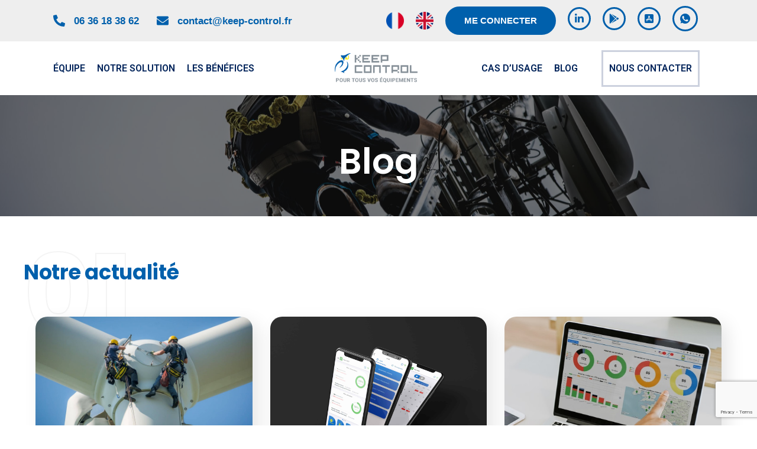

--- FILE ---
content_type: text/html; charset=UTF-8
request_url: https://keep-control.fr/blog/
body_size: 40759
content:
<!doctype html>
<html lang="fr-FR">
    <head>
        <meta charset="UTF-8">
		        <meta name="viewport" content="width=device-width, initial-scale=1">
        <link rel="profile" href="//gmpg.org/xfn/11">
		<meta name='robots' content='index, follow, max-image-preview:large, max-snippet:-1, max-video-preview:-1' />
<link rel="alternate" href="https://keep-control.fr/blog/" hreflang="fr" />
<link rel="alternate" href="https://keep-control.fr/en/blog-2/" hreflang="en" />

	<!-- This site is optimized with the Yoast SEO plugin v23.5 - https://yoast.com/wordpress/plugins/seo/ -->
	<title>Blog | Keep Control - Gestion des EPI &amp; Équipements réglementés</title><link rel="preload" data-rocket-preload as="style" href="https://fonts.googleapis.com/css?family=Roboto%3A100%2C100italic%2C200%2C200italic%2C300%2C300italic%2C400%2C400italic%2C500%2C500italic%2C600%2C600italic%2C700%2C700italic%2C800%2C800italic%2C900%2C900italic%7CPoppins%3A100%2C100italic%2C200%2C200italic%2C300%2C300italic%2C400%2C400italic%2C500%2C500italic%2C600%2C600italic%2C700%2C700italic%2C800%2C800italic%2C900%2C900italic&#038;display=swap" /><link rel="stylesheet" href="https://fonts.googleapis.com/css?family=Roboto%3A100%2C100italic%2C200%2C200italic%2C300%2C300italic%2C400%2C400italic%2C500%2C500italic%2C600%2C600italic%2C700%2C700italic%2C800%2C800italic%2C900%2C900italic%7CPoppins%3A100%2C100italic%2C200%2C200italic%2C300%2C300italic%2C400%2C400italic%2C500%2C500italic%2C600%2C600italic%2C700%2C700italic%2C800%2C800italic%2C900%2C900italic&#038;display=swap" media="print" onload="this.media='all'" /><noscript><link rel="stylesheet" href="https://fonts.googleapis.com/css?family=Roboto%3A100%2C100italic%2C200%2C200italic%2C300%2C300italic%2C400%2C400italic%2C500%2C500italic%2C600%2C600italic%2C700%2C700italic%2C800%2C800italic%2C900%2C900italic%7CPoppins%3A100%2C100italic%2C200%2C200italic%2C300%2C300italic%2C400%2C400italic%2C500%2C500italic%2C600%2C600italic%2C700%2C700italic%2C800%2C800italic%2C900%2C900italic&#038;display=swap" /></noscript>
	<meta name="description" content="Keep Control, solution innovante qui garanti en temps réel la conformité des EPI. Retrouvez nos différents articles de blog." />
	<link rel="canonical" href="https://keep-control.fr/blog/" />
	<meta property="og:locale" content="fr_FR" />
	<meta property="og:locale:alternate" content="en_GB" />
	<meta property="og:type" content="article" />
	<meta property="og:title" content="Blog | Keep Control - Gestion des EPI &amp; Équipements réglementés" />
	<meta property="og:description" content="Keep Control, solution innovante qui garanti en temps réel la conformité des EPI. Retrouvez nos différents articles de blog." />
	<meta property="og:url" content="https://keep-control.fr/blog/" />
	<meta property="og:site_name" content="Keep Control" />
	<meta property="article:modified_time" content="2024-06-03T13:26:35+00:00" />
	<meta property="og:image" content="https://newsite.keep-control.fr/wp-content/uploads/2023/01/mockup-pc.jpg" />
	<meta name="twitter:card" content="summary_large_image" />
	<meta name="twitter:label1" content="Durée de lecture estimée" />
	<meta name="twitter:data1" content="5 minutes" />
	<script type="application/ld+json" class="yoast-schema-graph">{"@context":"https://schema.org","@graph":[{"@type":"WebPage","@id":"https://keep-control.fr/blog/","url":"https://keep-control.fr/blog/","name":"Blog | Keep Control - Gestion des EPI & Équipements réglementés","isPartOf":{"@id":"https://keep-control.fr/#website"},"primaryImageOfPage":{"@id":"https://keep-control.fr/blog/#primaryimage"},"image":{"@id":"https://keep-control.fr/blog/#primaryimage"},"thumbnailUrl":"https://newsite.keep-control.fr/wp-content/uploads/2023/01/mockup-pc.jpg","datePublished":"2024-02-07T08:01:21+00:00","dateModified":"2024-06-03T13:26:35+00:00","description":"Keep Control, solution innovante qui garanti en temps réel la conformité des EPI. Retrouvez nos différents articles de blog.","breadcrumb":{"@id":"https://keep-control.fr/blog/#breadcrumb"},"inLanguage":"fr-FR","potentialAction":[{"@type":"ReadAction","target":["https://keep-control.fr/blog/"]}]},{"@type":"ImageObject","inLanguage":"fr-FR","@id":"https://keep-control.fr/blog/#primaryimage","url":"https://newsite.keep-control.fr/wp-content/uploads/2023/01/mockup-pc.jpg","contentUrl":"https://newsite.keep-control.fr/wp-content/uploads/2023/01/mockup-pc.jpg"},{"@type":"BreadcrumbList","@id":"https://keep-control.fr/blog/#breadcrumb","itemListElement":[{"@type":"ListItem","position":1,"name":"Accueil","item":"https://keep-control.fr/"},{"@type":"ListItem","position":2,"name":"Blog"}]},{"@type":"WebSite","@id":"https://keep-control.fr/#website","url":"https://keep-control.fr/","name":"Keep Control","description":"Logiciel de maintenance des EPI","publisher":{"@id":"https://keep-control.fr/#organization"},"potentialAction":[{"@type":"SearchAction","target":{"@type":"EntryPoint","urlTemplate":"https://keep-control.fr/?s={search_term_string}"},"query-input":{"@type":"PropertyValueSpecification","valueRequired":true,"valueName":"search_term_string"}}],"inLanguage":"fr-FR"},{"@type":"Organization","@id":"https://keep-control.fr/#organization","name":"Keep Control","url":"https://keep-control.fr/","logo":{"@type":"ImageObject","inLanguage":"fr-FR","@id":"https://keep-control.fr/#/schema/logo/image/","url":"https://keep-control.fr/wp-content/uploads/2024/01/LOGO_Keep-control.png","contentUrl":"https://keep-control.fr/wp-content/uploads/2024/01/LOGO_Keep-control.png","width":1455,"height":353,"caption":"Keep Control"},"image":{"@id":"https://keep-control.fr/#/schema/logo/image/"}}]}</script>
	<!-- / Yoast SEO plugin. -->


<link rel='dns-prefetch' href='//ajax.googleapis.com' />
<link rel='dns-prefetch' href='//www.googletagmanager.com' />
<link href='https://fonts.gstatic.com' crossorigin rel='preconnect' />
<link rel="alternate" type="application/rss+xml" title="Keep Control &raquo; Flux" href="https://keep-control.fr/feed/" />
<link rel="alternate" title="oEmbed (JSON)" type="application/json+oembed" href="https://keep-control.fr/wp-json/oembed/1.0/embed?url=https%3A%2F%2Fkeep-control.fr%2Fblog%2F" />
<link rel="alternate" title="oEmbed (XML)" type="text/xml+oembed" href="https://keep-control.fr/wp-json/oembed/1.0/embed?url=https%3A%2F%2Fkeep-control.fr%2Fblog%2F&#038;format=xml" />
<style id='wp-img-auto-sizes-contain-inline-css'>
img:is([sizes=auto i],[sizes^="auto," i]){contain-intrinsic-size:3000px 1500px}
/*# sourceURL=wp-img-auto-sizes-contain-inline-css */
</style>
<link rel='stylesheet' id='hfe-widgets-style-css' href='https://keep-control.fr/wp-content/plugins/header-footer-elementor/inc/widgets-css/frontend.css?ver=1.6.34' media='all' />
<style id='wp-emoji-styles-inline-css'>

	img.wp-smiley, img.emoji {
		display: inline !important;
		border: none !important;
		box-shadow: none !important;
		height: 1em !important;
		width: 1em !important;
		margin: 0 0.07em !important;
		vertical-align: -0.1em !important;
		background: none !important;
		padding: 0 !important;
	}
/*# sourceURL=wp-emoji-styles-inline-css */
</style>
<link rel='stylesheet' id='theme.css-css' href='https://keep-control.fr/wp-content/plugins/popup-builder/public/css/theme.css?ver=4.3.4' media='all' />
<link rel='stylesheet' id='tss-css' href='https://keep-control.fr/wp-content/plugins/testimonial-slider-and-showcase/assets/css/wptestimonial.css?ver=2.3.11' media='all' />
<style id='woocommerce-inline-inline-css'>
.woocommerce form .form-row .required { visibility: visible; }
/*# sourceURL=woocommerce-inline-inline-css */
</style>
<link rel='stylesheet' id='cmplz-general-css' href='https://keep-control.fr/wp-content/plugins/complianz-gdpr/assets/css/cookieblocker.min.css?ver=1719841752' media='all' />
<link rel='stylesheet' id='hfe-style-css' href='https://keep-control.fr/wp-content/plugins/header-footer-elementor/assets/css/header-footer-elementor.css?ver=1.6.34' media='all' />
<link rel='stylesheet' id='elementor-frontend-css' href='https://keep-control.fr/wp-content/plugins/elementor/assets/css/frontend-lite.min.css?ver=3.21.8' media='all' />
<style id='elementor-frontend-inline-css'>
@-webkit-keyframes ha_fadeIn{0%{opacity:0}to{opacity:1}}@keyframes ha_fadeIn{0%{opacity:0}to{opacity:1}}@-webkit-keyframes ha_zoomIn{0%{opacity:0;-webkit-transform:scale3d(.3,.3,.3);transform:scale3d(.3,.3,.3)}50%{opacity:1}}@keyframes ha_zoomIn{0%{opacity:0;-webkit-transform:scale3d(.3,.3,.3);transform:scale3d(.3,.3,.3)}50%{opacity:1}}@-webkit-keyframes ha_rollIn{0%{opacity:0;-webkit-transform:translate3d(-100%,0,0) rotate3d(0,0,1,-120deg);transform:translate3d(-100%,0,0) rotate3d(0,0,1,-120deg)}to{opacity:1}}@keyframes ha_rollIn{0%{opacity:0;-webkit-transform:translate3d(-100%,0,0) rotate3d(0,0,1,-120deg);transform:translate3d(-100%,0,0) rotate3d(0,0,1,-120deg)}to{opacity:1}}@-webkit-keyframes ha_bounce{0%,20%,53%,to{-webkit-animation-timing-function:cubic-bezier(.215,.61,.355,1);animation-timing-function:cubic-bezier(.215,.61,.355,1)}40%,43%{-webkit-transform:translate3d(0,-30px,0) scaleY(1.1);transform:translate3d(0,-30px,0) scaleY(1.1);-webkit-animation-timing-function:cubic-bezier(.755,.05,.855,.06);animation-timing-function:cubic-bezier(.755,.05,.855,.06)}70%{-webkit-transform:translate3d(0,-15px,0) scaleY(1.05);transform:translate3d(0,-15px,0) scaleY(1.05);-webkit-animation-timing-function:cubic-bezier(.755,.05,.855,.06);animation-timing-function:cubic-bezier(.755,.05,.855,.06)}80%{-webkit-transition-timing-function:cubic-bezier(.215,.61,.355,1);transition-timing-function:cubic-bezier(.215,.61,.355,1);-webkit-transform:translate3d(0,0,0) scaleY(.95);transform:translate3d(0,0,0) scaleY(.95)}90%{-webkit-transform:translate3d(0,-4px,0) scaleY(1.02);transform:translate3d(0,-4px,0) scaleY(1.02)}}@keyframes ha_bounce{0%,20%,53%,to{-webkit-animation-timing-function:cubic-bezier(.215,.61,.355,1);animation-timing-function:cubic-bezier(.215,.61,.355,1)}40%,43%{-webkit-transform:translate3d(0,-30px,0) scaleY(1.1);transform:translate3d(0,-30px,0) scaleY(1.1);-webkit-animation-timing-function:cubic-bezier(.755,.05,.855,.06);animation-timing-function:cubic-bezier(.755,.05,.855,.06)}70%{-webkit-transform:translate3d(0,-15px,0) scaleY(1.05);transform:translate3d(0,-15px,0) scaleY(1.05);-webkit-animation-timing-function:cubic-bezier(.755,.05,.855,.06);animation-timing-function:cubic-bezier(.755,.05,.855,.06)}80%{-webkit-transition-timing-function:cubic-bezier(.215,.61,.355,1);transition-timing-function:cubic-bezier(.215,.61,.355,1);-webkit-transform:translate3d(0,0,0) scaleY(.95);transform:translate3d(0,0,0) scaleY(.95)}90%{-webkit-transform:translate3d(0,-4px,0) scaleY(1.02);transform:translate3d(0,-4px,0) scaleY(1.02)}}@-webkit-keyframes ha_bounceIn{0%,20%,40%,60%,80%,to{-webkit-animation-timing-function:cubic-bezier(.215,.61,.355,1);animation-timing-function:cubic-bezier(.215,.61,.355,1)}0%{opacity:0;-webkit-transform:scale3d(.3,.3,.3);transform:scale3d(.3,.3,.3)}20%{-webkit-transform:scale3d(1.1,1.1,1.1);transform:scale3d(1.1,1.1,1.1)}40%{-webkit-transform:scale3d(.9,.9,.9);transform:scale3d(.9,.9,.9)}60%{opacity:1;-webkit-transform:scale3d(1.03,1.03,1.03);transform:scale3d(1.03,1.03,1.03)}80%{-webkit-transform:scale3d(.97,.97,.97);transform:scale3d(.97,.97,.97)}to{opacity:1}}@keyframes ha_bounceIn{0%,20%,40%,60%,80%,to{-webkit-animation-timing-function:cubic-bezier(.215,.61,.355,1);animation-timing-function:cubic-bezier(.215,.61,.355,1)}0%{opacity:0;-webkit-transform:scale3d(.3,.3,.3);transform:scale3d(.3,.3,.3)}20%{-webkit-transform:scale3d(1.1,1.1,1.1);transform:scale3d(1.1,1.1,1.1)}40%{-webkit-transform:scale3d(.9,.9,.9);transform:scale3d(.9,.9,.9)}60%{opacity:1;-webkit-transform:scale3d(1.03,1.03,1.03);transform:scale3d(1.03,1.03,1.03)}80%{-webkit-transform:scale3d(.97,.97,.97);transform:scale3d(.97,.97,.97)}to{opacity:1}}@-webkit-keyframes ha_flipInX{0%{opacity:0;-webkit-transform:perspective(400px) rotate3d(1,0,0,90deg);transform:perspective(400px) rotate3d(1,0,0,90deg);-webkit-animation-timing-function:ease-in;animation-timing-function:ease-in}40%{-webkit-transform:perspective(400px) rotate3d(1,0,0,-20deg);transform:perspective(400px) rotate3d(1,0,0,-20deg);-webkit-animation-timing-function:ease-in;animation-timing-function:ease-in}60%{opacity:1;-webkit-transform:perspective(400px) rotate3d(1,0,0,10deg);transform:perspective(400px) rotate3d(1,0,0,10deg)}80%{-webkit-transform:perspective(400px) rotate3d(1,0,0,-5deg);transform:perspective(400px) rotate3d(1,0,0,-5deg)}}@keyframes ha_flipInX{0%{opacity:0;-webkit-transform:perspective(400px) rotate3d(1,0,0,90deg);transform:perspective(400px) rotate3d(1,0,0,90deg);-webkit-animation-timing-function:ease-in;animation-timing-function:ease-in}40%{-webkit-transform:perspective(400px) rotate3d(1,0,0,-20deg);transform:perspective(400px) rotate3d(1,0,0,-20deg);-webkit-animation-timing-function:ease-in;animation-timing-function:ease-in}60%{opacity:1;-webkit-transform:perspective(400px) rotate3d(1,0,0,10deg);transform:perspective(400px) rotate3d(1,0,0,10deg)}80%{-webkit-transform:perspective(400px) rotate3d(1,0,0,-5deg);transform:perspective(400px) rotate3d(1,0,0,-5deg)}}@-webkit-keyframes ha_flipInY{0%{opacity:0;-webkit-transform:perspective(400px) rotate3d(0,1,0,90deg);transform:perspective(400px) rotate3d(0,1,0,90deg);-webkit-animation-timing-function:ease-in;animation-timing-function:ease-in}40%{-webkit-transform:perspective(400px) rotate3d(0,1,0,-20deg);transform:perspective(400px) rotate3d(0,1,0,-20deg);-webkit-animation-timing-function:ease-in;animation-timing-function:ease-in}60%{opacity:1;-webkit-transform:perspective(400px) rotate3d(0,1,0,10deg);transform:perspective(400px) rotate3d(0,1,0,10deg)}80%{-webkit-transform:perspective(400px) rotate3d(0,1,0,-5deg);transform:perspective(400px) rotate3d(0,1,0,-5deg)}}@keyframes ha_flipInY{0%{opacity:0;-webkit-transform:perspective(400px) rotate3d(0,1,0,90deg);transform:perspective(400px) rotate3d(0,1,0,90deg);-webkit-animation-timing-function:ease-in;animation-timing-function:ease-in}40%{-webkit-transform:perspective(400px) rotate3d(0,1,0,-20deg);transform:perspective(400px) rotate3d(0,1,0,-20deg);-webkit-animation-timing-function:ease-in;animation-timing-function:ease-in}60%{opacity:1;-webkit-transform:perspective(400px) rotate3d(0,1,0,10deg);transform:perspective(400px) rotate3d(0,1,0,10deg)}80%{-webkit-transform:perspective(400px) rotate3d(0,1,0,-5deg);transform:perspective(400px) rotate3d(0,1,0,-5deg)}}@-webkit-keyframes ha_swing{20%{-webkit-transform:rotate3d(0,0,1,15deg);transform:rotate3d(0,0,1,15deg)}40%{-webkit-transform:rotate3d(0,0,1,-10deg);transform:rotate3d(0,0,1,-10deg)}60%{-webkit-transform:rotate3d(0,0,1,5deg);transform:rotate3d(0,0,1,5deg)}80%{-webkit-transform:rotate3d(0,0,1,-5deg);transform:rotate3d(0,0,1,-5deg)}}@keyframes ha_swing{20%{-webkit-transform:rotate3d(0,0,1,15deg);transform:rotate3d(0,0,1,15deg)}40%{-webkit-transform:rotate3d(0,0,1,-10deg);transform:rotate3d(0,0,1,-10deg)}60%{-webkit-transform:rotate3d(0,0,1,5deg);transform:rotate3d(0,0,1,5deg)}80%{-webkit-transform:rotate3d(0,0,1,-5deg);transform:rotate3d(0,0,1,-5deg)}}@-webkit-keyframes ha_slideInDown{0%{visibility:visible;-webkit-transform:translate3d(0,-100%,0);transform:translate3d(0,-100%,0)}}@keyframes ha_slideInDown{0%{visibility:visible;-webkit-transform:translate3d(0,-100%,0);transform:translate3d(0,-100%,0)}}@-webkit-keyframes ha_slideInUp{0%{visibility:visible;-webkit-transform:translate3d(0,100%,0);transform:translate3d(0,100%,0)}}@keyframes ha_slideInUp{0%{visibility:visible;-webkit-transform:translate3d(0,100%,0);transform:translate3d(0,100%,0)}}@-webkit-keyframes ha_slideInLeft{0%{visibility:visible;-webkit-transform:translate3d(-100%,0,0);transform:translate3d(-100%,0,0)}}@keyframes ha_slideInLeft{0%{visibility:visible;-webkit-transform:translate3d(-100%,0,0);transform:translate3d(-100%,0,0)}}@-webkit-keyframes ha_slideInRight{0%{visibility:visible;-webkit-transform:translate3d(100%,0,0);transform:translate3d(100%,0,0)}}@keyframes ha_slideInRight{0%{visibility:visible;-webkit-transform:translate3d(100%,0,0);transform:translate3d(100%,0,0)}}.ha_fadeIn{-webkit-animation-name:ha_fadeIn;animation-name:ha_fadeIn}.ha_zoomIn{-webkit-animation-name:ha_zoomIn;animation-name:ha_zoomIn}.ha_rollIn{-webkit-animation-name:ha_rollIn;animation-name:ha_rollIn}.ha_bounce{-webkit-transform-origin:center bottom;-ms-transform-origin:center bottom;transform-origin:center bottom;-webkit-animation-name:ha_bounce;animation-name:ha_bounce}.ha_bounceIn{-webkit-animation-name:ha_bounceIn;animation-name:ha_bounceIn;-webkit-animation-duration:.75s;-webkit-animation-duration:calc(var(--animate-duration)*.75);animation-duration:.75s;animation-duration:calc(var(--animate-duration)*.75)}.ha_flipInX,.ha_flipInY{-webkit-animation-name:ha_flipInX;animation-name:ha_flipInX;-webkit-backface-visibility:visible!important;backface-visibility:visible!important}.ha_flipInY{-webkit-animation-name:ha_flipInY;animation-name:ha_flipInY}.ha_swing{-webkit-transform-origin:top center;-ms-transform-origin:top center;transform-origin:top center;-webkit-animation-name:ha_swing;animation-name:ha_swing}.ha_slideInDown{-webkit-animation-name:ha_slideInDown;animation-name:ha_slideInDown}.ha_slideInUp{-webkit-animation-name:ha_slideInUp;animation-name:ha_slideInUp}.ha_slideInLeft{-webkit-animation-name:ha_slideInLeft;animation-name:ha_slideInLeft}.ha_slideInRight{-webkit-animation-name:ha_slideInRight;animation-name:ha_slideInRight}.ha-css-transform-yes{-webkit-transition-duration:var(--ha-tfx-transition-duration, .2s);transition-duration:var(--ha-tfx-transition-duration, .2s);-webkit-transition-property:-webkit-transform;transition-property:transform;transition-property:transform,-webkit-transform;-webkit-transform:translate(var(--ha-tfx-translate-x, 0),var(--ha-tfx-translate-y, 0)) scale(var(--ha-tfx-scale-x, 1),var(--ha-tfx-scale-y, 1)) skew(var(--ha-tfx-skew-x, 0),var(--ha-tfx-skew-y, 0)) rotateX(var(--ha-tfx-rotate-x, 0)) rotateY(var(--ha-tfx-rotate-y, 0)) rotateZ(var(--ha-tfx-rotate-z, 0));transform:translate(var(--ha-tfx-translate-x, 0),var(--ha-tfx-translate-y, 0)) scale(var(--ha-tfx-scale-x, 1),var(--ha-tfx-scale-y, 1)) skew(var(--ha-tfx-skew-x, 0),var(--ha-tfx-skew-y, 0)) rotateX(var(--ha-tfx-rotate-x, 0)) rotateY(var(--ha-tfx-rotate-y, 0)) rotateZ(var(--ha-tfx-rotate-z, 0))}.ha-css-transform-yes:hover{-webkit-transform:translate(var(--ha-tfx-translate-x-hover, var(--ha-tfx-translate-x, 0)),var(--ha-tfx-translate-y-hover, var(--ha-tfx-translate-y, 0))) scale(var(--ha-tfx-scale-x-hover, var(--ha-tfx-scale-x, 1)),var(--ha-tfx-scale-y-hover, var(--ha-tfx-scale-y, 1))) skew(var(--ha-tfx-skew-x-hover, var(--ha-tfx-skew-x, 0)),var(--ha-tfx-skew-y-hover, var(--ha-tfx-skew-y, 0))) rotateX(var(--ha-tfx-rotate-x-hover, var(--ha-tfx-rotate-x, 0))) rotateY(var(--ha-tfx-rotate-y-hover, var(--ha-tfx-rotate-y, 0))) rotateZ(var(--ha-tfx-rotate-z-hover, var(--ha-tfx-rotate-z, 0)));transform:translate(var(--ha-tfx-translate-x-hover, var(--ha-tfx-translate-x, 0)),var(--ha-tfx-translate-y-hover, var(--ha-tfx-translate-y, 0))) scale(var(--ha-tfx-scale-x-hover, var(--ha-tfx-scale-x, 1)),var(--ha-tfx-scale-y-hover, var(--ha-tfx-scale-y, 1))) skew(var(--ha-tfx-skew-x-hover, var(--ha-tfx-skew-x, 0)),var(--ha-tfx-skew-y-hover, var(--ha-tfx-skew-y, 0))) rotateX(var(--ha-tfx-rotate-x-hover, var(--ha-tfx-rotate-x, 0))) rotateY(var(--ha-tfx-rotate-y-hover, var(--ha-tfx-rotate-y, 0))) rotateZ(var(--ha-tfx-rotate-z-hover, var(--ha-tfx-rotate-z, 0)))}.happy-addon>.elementor-widget-container{word-wrap:break-word;overflow-wrap:break-word}.happy-addon>.elementor-widget-container,.happy-addon>.elementor-widget-container *{-webkit-box-sizing:border-box;box-sizing:border-box}.happy-addon p:empty{display:none}.happy-addon .elementor-inline-editing{min-height:auto!important}.happy-addon-pro img{max-width:100%;height:auto;-o-object-fit:cover;object-fit:cover}.ha-screen-reader-text{position:absolute;overflow:hidden;clip:rect(1px,1px,1px,1px);margin:-1px;padding:0;width:1px;height:1px;border:0;word-wrap:normal!important;-webkit-clip-path:inset(50%);clip-path:inset(50%)}.ha-has-bg-overlay>.elementor-widget-container{position:relative;z-index:1}.ha-has-bg-overlay>.elementor-widget-container:before{position:absolute;top:0;left:0;z-index:-1;width:100%;height:100%;content:""}.ha-popup--is-enabled .ha-js-popup,.ha-popup--is-enabled .ha-js-popup img{cursor:-webkit-zoom-in!important;cursor:zoom-in!important}.mfp-wrap .mfp-arrow,.mfp-wrap .mfp-close{background-color:transparent}.mfp-wrap .mfp-arrow:focus,.mfp-wrap .mfp-close:focus{outline-width:thin}.ha-advanced-tooltip-enable{position:relative;cursor:pointer;--ha-tooltip-arrow-color:black;--ha-tooltip-arrow-distance:0}.ha-advanced-tooltip-enable .ha-advanced-tooltip-content{position:absolute;z-index:999;display:none;padding:5px 0;width:120px;height:auto;border-radius:6px;background-color:#000;color:#fff;text-align:center;opacity:0}.ha-advanced-tooltip-enable .ha-advanced-tooltip-content::after{position:absolute;border-width:5px;border-style:solid;content:""}.ha-advanced-tooltip-enable .ha-advanced-tooltip-content.no-arrow::after{visibility:hidden}.ha-advanced-tooltip-enable .ha-advanced-tooltip-content.show{display:inline-block;opacity:1}.ha-advanced-tooltip-enable.ha-advanced-tooltip-top .ha-advanced-tooltip-content,body[data-elementor-device-mode=tablet] .ha-advanced-tooltip-enable.ha-advanced-tooltip-tablet-top .ha-advanced-tooltip-content{top:unset;right:0;bottom:calc(101% + var(--ha-tooltip-arrow-distance));left:0;margin:0 auto}.ha-advanced-tooltip-enable.ha-advanced-tooltip-top .ha-advanced-tooltip-content::after,body[data-elementor-device-mode=tablet] .ha-advanced-tooltip-enable.ha-advanced-tooltip-tablet-top .ha-advanced-tooltip-content::after{top:100%;right:unset;bottom:unset;left:50%;border-color:var(--ha-tooltip-arrow-color) transparent transparent transparent;-webkit-transform:translateX(-50%);-ms-transform:translateX(-50%);transform:translateX(-50%)}.ha-advanced-tooltip-enable.ha-advanced-tooltip-bottom .ha-advanced-tooltip-content,body[data-elementor-device-mode=tablet] .ha-advanced-tooltip-enable.ha-advanced-tooltip-tablet-bottom .ha-advanced-tooltip-content{top:calc(101% + var(--ha-tooltip-arrow-distance));right:0;bottom:unset;left:0;margin:0 auto}.ha-advanced-tooltip-enable.ha-advanced-tooltip-bottom .ha-advanced-tooltip-content::after,body[data-elementor-device-mode=tablet] .ha-advanced-tooltip-enable.ha-advanced-tooltip-tablet-bottom .ha-advanced-tooltip-content::after{top:unset;right:unset;bottom:100%;left:50%;border-color:transparent transparent var(--ha-tooltip-arrow-color) transparent;-webkit-transform:translateX(-50%);-ms-transform:translateX(-50%);transform:translateX(-50%)}.ha-advanced-tooltip-enable.ha-advanced-tooltip-left .ha-advanced-tooltip-content,body[data-elementor-device-mode=tablet] .ha-advanced-tooltip-enable.ha-advanced-tooltip-tablet-left .ha-advanced-tooltip-content{top:50%;right:calc(101% + var(--ha-tooltip-arrow-distance));bottom:unset;left:unset;-webkit-transform:translateY(-50%);-ms-transform:translateY(-50%);transform:translateY(-50%)}.ha-advanced-tooltip-enable.ha-advanced-tooltip-left .ha-advanced-tooltip-content::after,body[data-elementor-device-mode=tablet] .ha-advanced-tooltip-enable.ha-advanced-tooltip-tablet-left .ha-advanced-tooltip-content::after{top:50%;right:unset;bottom:unset;left:100%;border-color:transparent transparent transparent var(--ha-tooltip-arrow-color);-webkit-transform:translateY(-50%);-ms-transform:translateY(-50%);transform:translateY(-50%)}.ha-advanced-tooltip-enable.ha-advanced-tooltip-right .ha-advanced-tooltip-content,body[data-elementor-device-mode=tablet] .ha-advanced-tooltip-enable.ha-advanced-tooltip-tablet-right .ha-advanced-tooltip-content{top:50%;right:unset;bottom:unset;left:calc(101% + var(--ha-tooltip-arrow-distance));-webkit-transform:translateY(-50%);-ms-transform:translateY(-50%);transform:translateY(-50%)}.ha-advanced-tooltip-enable.ha-advanced-tooltip-right .ha-advanced-tooltip-content::after,body[data-elementor-device-mode=tablet] .ha-advanced-tooltip-enable.ha-advanced-tooltip-tablet-right .ha-advanced-tooltip-content::after{top:50%;right:100%;bottom:unset;left:unset;border-color:transparent var(--ha-tooltip-arrow-color) transparent transparent;-webkit-transform:translateY(-50%);-ms-transform:translateY(-50%);transform:translateY(-50%)}body[data-elementor-device-mode=mobile] .ha-advanced-tooltip-enable.ha-advanced-tooltip-mobile-top .ha-advanced-tooltip-content{top:unset;right:0;bottom:calc(101% + var(--ha-tooltip-arrow-distance));left:0;margin:0 auto}body[data-elementor-device-mode=mobile] .ha-advanced-tooltip-enable.ha-advanced-tooltip-mobile-top .ha-advanced-tooltip-content::after{top:100%;right:unset;bottom:unset;left:50%;border-color:var(--ha-tooltip-arrow-color) transparent transparent transparent;-webkit-transform:translateX(-50%);-ms-transform:translateX(-50%);transform:translateX(-50%)}body[data-elementor-device-mode=mobile] .ha-advanced-tooltip-enable.ha-advanced-tooltip-mobile-bottom .ha-advanced-tooltip-content{top:calc(101% + var(--ha-tooltip-arrow-distance));right:0;bottom:unset;left:0;margin:0 auto}body[data-elementor-device-mode=mobile] .ha-advanced-tooltip-enable.ha-advanced-tooltip-mobile-bottom .ha-advanced-tooltip-content::after{top:unset;right:unset;bottom:100%;left:50%;border-color:transparent transparent var(--ha-tooltip-arrow-color) transparent;-webkit-transform:translateX(-50%);-ms-transform:translateX(-50%);transform:translateX(-50%)}body[data-elementor-device-mode=mobile] .ha-advanced-tooltip-enable.ha-advanced-tooltip-mobile-left .ha-advanced-tooltip-content{top:50%;right:calc(101% + var(--ha-tooltip-arrow-distance));bottom:unset;left:unset;-webkit-transform:translateY(-50%);-ms-transform:translateY(-50%);transform:translateY(-50%)}body[data-elementor-device-mode=mobile] .ha-advanced-tooltip-enable.ha-advanced-tooltip-mobile-left .ha-advanced-tooltip-content::after{top:50%;right:unset;bottom:unset;left:100%;border-color:transparent transparent transparent var(--ha-tooltip-arrow-color);-webkit-transform:translateY(-50%);-ms-transform:translateY(-50%);transform:translateY(-50%)}body[data-elementor-device-mode=mobile] .ha-advanced-tooltip-enable.ha-advanced-tooltip-mobile-right .ha-advanced-tooltip-content{top:50%;right:unset;bottom:unset;left:calc(101% + var(--ha-tooltip-arrow-distance));-webkit-transform:translateY(-50%);-ms-transform:translateY(-50%);transform:translateY(-50%)}body[data-elementor-device-mode=mobile] .ha-advanced-tooltip-enable.ha-advanced-tooltip-mobile-right .ha-advanced-tooltip-content::after{top:50%;right:100%;bottom:unset;left:unset;border-color:transparent var(--ha-tooltip-arrow-color) transparent transparent;-webkit-transform:translateY(-50%);-ms-transform:translateY(-50%);transform:translateY(-50%)}body.elementor-editor-active .happy-addon.ha-gravityforms .gform_wrapper{display:block!important}.ha-scroll-to-top-wrap.ha-scroll-to-top-hide{display:none}.ha-scroll-to-top-wrap.edit-mode,.ha-scroll-to-top-wrap.single-page-off{display:none!important}.ha-scroll-to-top-button{position:fixed;right:15px;bottom:15px;z-index:9999;display:-webkit-box;display:-webkit-flex;display:-ms-flexbox;display:flex;-webkit-box-align:center;-webkit-align-items:center;align-items:center;-ms-flex-align:center;-webkit-box-pack:center;-ms-flex-pack:center;-webkit-justify-content:center;justify-content:center;width:50px;height:50px;border-radius:50px;background-color:#5636d1;color:#fff;text-align:center;opacity:1;cursor:pointer;-webkit-transition:all .3s;transition:all .3s}.ha-scroll-to-top-button i{color:#fff;font-size:16px}.ha-scroll-to-top-button:hover{background-color:#e2498a}
/*# sourceURL=elementor-frontend-inline-css */
</style>
<link rel='stylesheet' id='swiper-css' href='https://keep-control.fr/wp-content/plugins/testimonial-slider-and-showcase/assets/vendor/swiper/swiper.min.css?ver=2.3.11' media='all' />
<link rel='stylesheet' id='elementor-post-13-css' href='https://keep-control.fr/wp-content/uploads/elementor/css/post-13.css?ver=1720165781' media='all' />
<link rel='stylesheet' id='stratum-widgets-style-css' href='https://keep-control.fr/wp-content/plugins/stratum/assets/css/style.min.css?ver=1.4.4' media='all' />
<link rel='stylesheet' id='font-awesome-5-all-css' href='https://keep-control.fr/wp-content/plugins/elementor/assets/lib/font-awesome/css/all.min.css?ver=3.21.8' media='all' />
<link rel='stylesheet' id='font-awesome-4-shim-css' href='https://keep-control.fr/wp-content/plugins/elementor/assets/lib/font-awesome/css/v4-shims.min.css?ver=3.21.8' media='all' />
<link rel='stylesheet' id='elementor-global-css' href='https://keep-control.fr/wp-content/uploads/elementor/css/global.css?ver=1720165784' media='all' />
<link rel='stylesheet' id='elementor-post-21050-css' href='https://keep-control.fr/wp-content/uploads/elementor/css/post-21050.css?ver=1720165935' media='all' />
<link rel='stylesheet' id='elementor-post-671-css' href='https://keep-control.fr/wp-content/uploads/elementor/css/post-671.css?ver=1720165781' media='all' />
<link rel='stylesheet' id='happy-icons-css' href='https://keep-control.fr/wp-content/plugins/happy-elementor-addons/assets/fonts/style.min.css?ver=3.11.2' media='all' />
<link rel='stylesheet' id='font-awesome-css' href='https://keep-control.fr/wp-content/plugins/elementor/assets/lib/font-awesome/css/font-awesome.min.css?ver=4.7.0' media='all' />
<link rel='stylesheet' id='kosi-style-css' href='https://keep-control.fr/wp-content/themes/kosi/style.css?ver=1.9.0' media='all' />
<style id='kosi-style-inline-css'>
body{--primary:#CD8F5C;--primary_hover:#bc753a;--secondary:#EAF1F5;--secondary_hover:#d3e3ec;--text:#666666;--accent:#111111;--border:#EEEEEE;--light:#767676;}
/*# sourceURL=kosi-style-inline-css */
</style>
<link rel='stylesheet' id='elementor-post-3352-css' href='https://keep-control.fr/wp-content/uploads/elementor/css/post-3352.css?ver=1720165781' media='all' />
<link rel='stylesheet' id='elementor-icons-ekiticons-css' href='https://keep-control.fr/wp-content/plugins/elementskit-lite/modules/elementskit-icon-pack/assets/css/ekiticons.css?ver=3.0.4' media='all' />
<link rel='stylesheet' id='kosi-elementor-style-css' href='https://keep-control.fr/wp-content/themes/kosi/elementor.css?ver=1.9.0' media='all' />
<link rel='stylesheet' id='kosi-woocommerce-style-css' href='https://keep-control.fr/wp-content/themes/kosi/woocommerce.css?ver=1.9.0' media='all' />
<link rel='stylesheet' id='kosi-child-style-css' href='https://keep-control.fr/wp-content/themes/kosi-child/style.css?ver=1.9.0' media='all' />
<link rel='stylesheet' id='ekit-widget-styles-css' href='https://keep-control.fr/wp-content/plugins/elementskit-lite/widgets/init/assets/css/widget-styles.css?ver=3.0.4' media='all' />
<link rel='stylesheet' id='ekit-responsive-css' href='https://keep-control.fr/wp-content/plugins/elementskit-lite/widgets/init/assets/css/responsive.css?ver=3.0.4' media='all' />

<link rel="preconnect" href="https://fonts.gstatic.com/" crossorigin><script src="https://ajax.googleapis.com/ajax/libs/jquery/3.6.0/jquery.min.js" id="jquery-js"></script>
<script id="Popup.js-js-before">
var sgpbPublicUrl = "https:\/\/keep-control.fr\/wp-content\/plugins\/popup-builder\/public\/";
var SGPB_JS_LOCALIZATION = {"imageSupportAlertMessage":"Seuls les fichiers image sont support\u00e9s","pdfSupportAlertMessage":"Only pdf files supported","areYouSure":"Confirmez-vous\u00a0?","addButtonSpinner":"L","audioSupportAlertMessage":"Seuls les fichiers sons sont pris en charge (p. ex., mp3, wav, m4a, ogg)","publishPopupBeforeElementor":"Publier la fen\u00eatre modale avant de commencer \u00e0 utiliser Elementor avec elle\u00a0!","publishPopupBeforeDivi":"Publier la fen\u00eatre modale avant de commencer \u00e0 utiliser Divi Builder avec elle\u00a0!","closeButtonAltText":"Fermer"};
//# sourceURL=Popup.js-js-before
</script>
<script src="https://keep-control.fr/wp-content/plugins/popup-builder/public/js/Popup.js?ver=4.3.4" id="Popup.js-js"></script>
<script src="https://keep-control.fr/wp-content/plugins/popup-builder/public/js/PopupConfig.js?ver=4.3.4" id="PopupConfig.js-js"></script>
<script id="PopupBuilder.js-js-before">
var SGPB_POPUP_PARAMS = {"popupTypeAgeRestriction":"ageRestriction","defaultThemeImages":{"1":"https:\/\/keep-control.fr\/wp-content\/plugins\/popup-builder\/public\/img\/theme_1\/close.png","2":"https:\/\/keep-control.fr\/wp-content\/plugins\/popup-builder\/public\/img\/theme_2\/close.png","3":"https:\/\/keep-control.fr\/wp-content\/plugins\/popup-builder\/public\/img\/theme_3\/close.png","5":"https:\/\/keep-control.fr\/wp-content\/plugins\/popup-builder\/public\/img\/theme_5\/close.png","6":"https:\/\/keep-control.fr\/wp-content\/plugins\/popup-builder\/public\/img\/theme_6\/close.png"},"homePageUrl":"https:\/\/keep-control.fr\/","isPreview":false,"convertedIdsReverse":[],"dontShowPopupExpireTime":365,"conditionalJsClasses":[],"disableAnalyticsGeneral":false};
var SGPB_JS_PACKAGES = {"packages":{"current":1,"free":1,"silver":2,"gold":3,"platinum":4},"extensions":{"geo-targeting":false,"advanced-closing":false}};
var SGPB_JS_PARAMS = {"ajaxUrl":"https:\/\/keep-control.fr\/wp-admin\/admin-ajax.php","nonce":"767d3f3f96"};
//# sourceURL=PopupBuilder.js-js-before
</script>
<script src="https://keep-control.fr/wp-content/plugins/popup-builder/public/js/PopupBuilder.js?ver=4.3.4" id="PopupBuilder.js-js"></script>
<script src="https://keep-control.fr/wp-content/plugins/woocommerce/assets/js/jquery-blockui/jquery.blockUI.min.js?ver=2.7.0-wc.9.3.5" id="jquery-blockui-js" defer data-wp-strategy="defer"></script>
<script id="wc-add-to-cart-js-extra">
var wc_add_to_cart_params = {"ajax_url":"/wp-admin/admin-ajax.php","wc_ajax_url":"/?wc-ajax=%%endpoint%%","i18n_view_cart":"View cart","cart_url":"https://keep-control.fr","is_cart":"","cart_redirect_after_add":"no"};
//# sourceURL=wc-add-to-cart-js-extra
</script>
<script src="https://keep-control.fr/wp-content/plugins/woocommerce/assets/js/frontend/add-to-cart.min.js?ver=9.3.5" id="wc-add-to-cart-js" defer data-wp-strategy="defer"></script>
<script src="https://keep-control.fr/wp-content/plugins/woocommerce/assets/js/js-cookie/js.cookie.min.js?ver=2.1.4-wc.9.3.5" id="js-cookie-js" defer data-wp-strategy="defer"></script>
<script id="woocommerce-js-extra">
var woocommerce_params = {"ajax_url":"/wp-admin/admin-ajax.php","wc_ajax_url":"/?wc-ajax=%%endpoint%%"};
//# sourceURL=woocommerce-js-extra
</script>
<script src="https://keep-control.fr/wp-content/plugins/woocommerce/assets/js/frontend/woocommerce.min.js?ver=9.3.5" id="woocommerce-js" defer data-wp-strategy="defer"></script>
<script src="https://keep-control.fr/wp-content/plugins/elementor/assets/lib/font-awesome/js/v4-shims.min.js?ver=3.21.8" id="font-awesome-4-shim-js"></script>
<script src="https://keep-control.fr/wp-content/themes/kosi/assets/js/vendor/jarallax.js?ver=6.9" id="jarallax-js"></script>
<script src="https://keep-control.fr/wp-content/themes/kosi/custom.js" id="script-custom-js"></script>

<!-- Extrait de code de la balise Google (gtag.js) ajouté par Site Kit -->

<!-- Extrait Google Analytics ajouté par Site Kit -->
<script src="https://www.googletagmanager.com/gtag/js?id=GT-MKBNJPP" id="google_gtagjs-js" async></script>
<script id="google_gtagjs-js-after">
window.dataLayer = window.dataLayer || [];function gtag(){dataLayer.push(arguments);}
gtag("set","linker",{"domains":["keep-control.fr"]});
gtag("js", new Date());
gtag("set", "developer_id.dZTNiMT", true);
gtag("config", "GT-MKBNJPP");
//# sourceURL=google_gtagjs-js-after
</script>

<!-- Extrait de code de la balise Google de fin (gtag.js) ajouté par Site Kit -->
<link rel="https://api.w.org/" href="https://keep-control.fr/wp-json/" /><link rel="alternate" title="JSON" type="application/json" href="https://keep-control.fr/wp-json/wp/v2/pages/21050" /><link rel="EditURI" type="application/rsd+xml" title="RSD" href="https://keep-control.fr/xmlrpc.php?rsd" />
<link rel='shortlink' href='https://keep-control.fr/?p=21050' />
<meta name="generator" content="Site Kit by Google 1.137.0" />			<style>.cmplz-hidden {
					display: none !important;
				}</style><link rel="dns-prefetch" href="//fonts.googleapis.com">
<link rel="dns-prefetch" href="//s.w.org">



<link rel="preload" href="https://keep-control.fr/wp-content/themes/kosi/assets/fonts/kosi-icon.woff2" as="font" crossorigin>
	<noscript><style>.woocommerce-product-gallery{ opacity: 1 !important; }</style></noscript>
	<meta name="generator" content="Elementor 3.21.8; features: e_optimized_assets_loading, e_optimized_css_loading, e_font_icon_svg, additional_custom_breakpoints; settings: css_print_method-external, google_font-enabled, font_display-swap">
<style class='wp-fonts-local'>
@font-face{font-family:Inter;font-style:normal;font-weight:300 900;font-display:fallback;src:url('https://keep-control.fr/wp-content/plugins/woocommerce/assets/fonts/Inter-VariableFont_slnt,wght.woff2') format('woff2');font-stretch:normal;}
@font-face{font-family:Cardo;font-style:normal;font-weight:400;font-display:fallback;src:url('https://keep-control.fr/wp-content/plugins/woocommerce/assets/fonts/cardo_normal_400.woff2') format('woff2');}
</style>
<link rel="icon" href="https://keep-control.fr/wp-content/uploads/2024/01/cropped-favicon-32x32.png" sizes="32x32" />
<link rel="icon" href="https://keep-control.fr/wp-content/uploads/2024/01/cropped-favicon-192x192.png" sizes="192x192" />
<link rel="apple-touch-icon" href="https://keep-control.fr/wp-content/uploads/2024/01/cropped-favicon-180x180.png" />
<meta name="msapplication-TileImage" content="https://keep-control.fr/wp-content/uploads/2024/01/cropped-favicon-270x270.png" />
		<style id="wp-custom-css">
			body #masthead {
	position: relative !important;
}
h1, h2, .elementor-widget-kosi-breadcrumb .kosi-woocommerce-title, h3, h4, h5, h6, #secondary .widget .wp-block-group__inner-container h2, #secondary .widget .wp-block-group__inner-container .elementor-widget-kosi-breadcrumb .kosi-woocommerce-title, .elementor-widget-kosi-breadcrumb #secondary .widget .wp-block-group__inner-container .kosi-woocommerce-title, #secondary .widget .widget-title, #secondary .widget .widgettitle, .kosi-canvas-filter .widget .wp-block-group__inner-container h2, .kosi-canvas-filter .widget .wp-block-group__inner-container .elementor-widget-kosi-breadcrumb .kosi-woocommerce-title, .elementor-widget-kosi-breadcrumb .kosi-canvas-filter .widget .wp-block-group__inner-container .kosi-woocommerce-title, .kosi-canvas-filter .widget .widget-title, .kosi-canvas-filter .widget .widgettitle {
	margin-bottom: 0px !important;
}
#menuprincipal li.contactheader a{
	    padding: 20px 10px !important;
	padding-left: 10px !important;
	padding-right: 10px !important;
    border: 3px solid #ccd1de;
	margin-left: 20px !important;
}
#menuprincipal li.connectheader  a{
	    padding: 20px 10px !important;
	padding-left: 20px !important;
	padding-right: 20px !important;
    border: 2px solid #0060AC;
	margin-left: 20px !important;
	background-color: #0060AC;
	color: #fff !important;
	border-radius: 30px;
    font-size: 15px;
}
ul.hfe-nav-menu {
	align-items: center;
}
#blocimg1acc:before {
	content: "";
	position: absolute;
	left:0px;
	height: 85%;
	top: 10%;
	background-color: #0060ac24;
	display: block;
	width: 40%;
	z-index: -1;
}
#blocimg2acc:before {
	content: "";
	position: absolute;
	right:0px;
	height: 85%;
	top: 10%;
	background-color: #0060ac24;
	display: block;
	width: 40%;
	z-index: -1;
}
#numero9 {
	 margin-bottom: 0;
    -webkit-text-fill-color: transparent;
    -webkit-text-stroke-width: 3px;
}
#numeroacc {
	    line-height: 1;
    opacity: 0.05;
    top: -28px;
    left: 0;
    margin-bottom: 0;
    -webkit-text-fill-color: transparent;
    -webkit-text-stroke-width: 2px;
	    position: absolute;
    z-index: -21;
}
.elementor-widget:not(:last-child) {
	margin-bottom: 0px !important;
}
.elementor-widget-progress .elementor-title {
	margin-bottom: 15px;
	display: block;
}
.elementor-widget-progress  .elementor-progress-wrapper {
	overflow: visible !important;
} 
.elementor-widget-progress .elementor-progress-percentage {
	    position: absolute;
    top: -20px;
    right: -50px;
}
.elementor-widget-progress .elementor-progress-bar 
{
	position: relative;
}
.elementor-widget-progress .elementor-progress-percentage {
	animation: affichagenumero 1s forwards;
}
@keyframes affichagenumero {
	from {
		opacity: 0;
	}
	to {
		opacity: 1;
	}
}
.tss-wrapper .tss-carousel3 .item-content-wrapper:before {
    color: #fff !important;
    left: 10% !important;
    padding: 10px;
    background-color: #0060AC;
    height: 60px;
    width: 60px;
    text-align: center;
    border-radius: 50%;
	display: flex;
    align-items: center;
    justify-content: center;
	top: -30px !important;
	font-size: 25px !important;
}
.item-content-wrapper .item-content {
	padding-top: 30px;
	padding-bottom: 30px;
}
.item-content-wrapper .item-content span {
	color: #282828;
	font-style: normal !important;
}
.item-content-wrapper {
	padding-right: 10% !important;
    padding-left: 10% !important;
}
.elementor-toggle-item {
	border-radius: 10px !important;
	border: 2px solid #0060AC;
	background-color: #0060AC;
}
.elementor-toggle .elementor-tab-title, .elementor-toggle .elementor-tab-content {
	border: none !important;
	background-color: transparent !important;
}
.wpcf7-form input:not([type=submit]), .wpcf7-form textarea {
	margin-bottom: 15px !important;
}
.elementor-widget-kosi-contactform .elementor-form-wrapper .wpcf7-form .row, .elementor-widget-kosi-contactform .elementor-form-wrapper .wpcf7-form {
	margin-right: 0px !important;
	margin-left: 0px !important;
	    padding: 0px !important;
}
.wpcf7-form input[type=submit] {
	border-color: #0060AC;
	width: 100%;
	transition: 0.3s ease-in-out;
}
.wpcf7-form input[type=submit]:hover {
		border-color: #0060AC !important;
	color: #0060AC !important;
	background-color: #fff !important;
}
h5.author-name {
	font-size: 20px;
	    margin-bottom: 10px !important;
	    font-family: "Poppins";
    color: #282828;
    margin-top: 0px;
    font-style: normal;
    font-weight: 700;
    text-transform: normal;
    line-height: 1.1;
	text-align: left;
}
h6.author-bio  {
	   color: #0060AC;
    font-size: 13px;
    text-transform: uppercase;
    font-weight: 500;
    position: relative;
    padding-left: 42px;
	 font-family: "Poppins";
}
h6.author-bio:before {
	    position: absolute;
    content: "";
    height: 2px;
    width: 30px;
    background:  #0060AC;
    left: 0;
    top: 7px;
}
.tss-carousel {
	padding-top: 40px;
}
.tss-carousel-main .swiper-arrow, .tss-carousel .swiper-arrow {
	    width: 70px;
    height: 70px;
    line-height: 70px;
    background: #0060AC;
    padding: 0;
    border-radius: 5px;
    color: #fff;
    font-size: 22px;
    margin: 0;
    position: absolute;
    top: 50%;
    z-index: 2 !important;
    transform: translateY(-50%);
    border: 0;
    cursor: pointer;
    transition: 0.3s;
	display: flex;
}
.tss-carousel-main:not(.swiper-rtl) .swiper-button-prev, .tss-carousel .swiper-button-prev {
	left: -80px !important;
}
.tss-carousel-main .swiper-button-next, .tss-carousel .swiper-button-next {
	right: -80px !important;
}
.elementor-element-7a44051 .swiper {
	    width: 80% !important;
}
#menuprincipal a:hover:before {
	width: 40px;
	opacity: 1;
}
#menuprincipal a:before {
	width: 0px;
	left: 0px;
	content: "";
	height: 2px;
	background-color: #0060AC;
	position: absolute;
	bottom: -7px;
	opacity: 0;
	transition: 0.3s ease-in-out;
}
#menuprincipal a {
	padding-left: 0px !important;
	padding-right: 0px !important;
	
}
#menuprincipal li {
	margin-left: 10px !important;
	margin-right: 10px !important;
}
#menuprincipal .contactheader a:before, #menuprincipal .connectheader  a:before {
	display: none !important;
} 
#menuprincipal .contactheader, #menuprincipal .contactheader a, #menuprincipal .connectheader, #menuprincipal .connectheader a {
	transition: 0.3s ease-in-out;
}
#menuprincipal .contactheader a:hover {
	background-color: #0060AC;
	border-color: #0060AC !important;
}
#menuprincipal .connectheader a:hover {
	background-color: #fff;
	border-color: #0060AC !important;
}
#menuprincipal .connectheader:hover a {
	color: #0060AC !important;
}
#menuprincipal .contactheader:hover a{
color: #fff !important;
}
#menufooter a:hover:before {
	width: 40px;
	opacity: 1;
}
#menufooter a:before {
	width: 0px;
	left: 0px;
	content: "";
	height: 2px;
	background-color: #fff;
	position: absolute;
	bottom: -7px;
	opacity: 0;
	transition: 0.3s ease-in-out;
}
#menufooter li {
	margin-bottom: 25px;
}
footer {
	    margin-top: -250px;
}
footer p {
	margin-bottom: 0px !important;
}
footer .hfe-nav-menu__layout-horizontal li {
	border-right: 3px solid #fff;
}
footer .hfe-nav-menu__layout-horizontal li:last-child {
	border: none !important;
}
footer .hfe-nav-menu__layout-horizontal li {
	    margin: 10px 0px;
    margin-right: 0px !important;
    padding-left: 10px;
    padding-right: 10px;
}
.dejapasser.hiddenheader {
	animation: hiddenheader 1s forwards;
		
}

a:not(.button){
	color: #0060AC;
}

a:not(.button):hover{
	color: #0060AC;
}
@keyframes hiddenheader {
	from {
		   margin-top: 0px;
		opacity: 1;
	}
	to {
		   margin-top: -150px;
		opacity: 0;
	}
}
.visibleheader {
	animation: visibleheader 1s forwards;
}
@keyframes visibleheader {
	from {
		margin-top: -150px;
		opacity: 0;
	}
	to {
		 margin-top: 0px;
		opacity: 1;
	}
}
.debutheader {
	position: absolute;
	top:0px;
	opacity: 0;
}
a.elementor-button.elementor-button-link:hover .elementor-button-icon {
	animation: 0.5s icon forwards;
}
@keyframes icon {
	from {
		margin-left: 15px;
	}
	to {
		margin-left: 30px;
	}
}
#beforeusage:before {
	content:"";
	height: 100%;
	width: 6px;
	background-color: #0060AC;
	position: absolute;
	left: 0px;
	top: 0px;
}
.elementor-element-fe7e220 > div, .elementor-element-edffebc > div, .elementor-element-8517db3 > div {
	   z-index: 9;
}
#hoveraccservice:hover {
	    transform: scale(1.06);
}
#hoveraccservice {
	transition: 0.3s ease-in-out;
}
.ekit_close-side-widget {
	    width: 30px !important;
    height: 30px !important;
    padding: 0px !important;
    border: none !important;
    border-left: 0px !important;
    box-shadow: none !important;
	top: 30px !important;
	right: 30px !important;
}
@media only screen and (max-width:1024px) and (min-width:768px) {
	.ekit-wid-con .ekit-sidebar-widget {
		max-width: 60%;
	}
	#blocimg1acc:before, #blocimg2acc:before {
		display: none !important;
	}
	footer {
		margin-top: -120px !important;
	}
}
@media only screen and (max-width:800px) {
	
	.grecaptcha-badge {
		display: none !important;
	}
	footer .hfe-nav-menu__layout-horizontal li {
		border: none !important;
	}
	.tss-carousel-main .swiper-arrow, .tss-carousel .swiper-arrow  {
		display: none !important;
	}
	#blocimg1acc:before, #blocimg2acc:before {
		display: none !important;
	}
	footer {
		margin-top: -100px !important;
	}
	.sgpb-popup-dialog-main-div-theme-wrapper-3 {
		left: 5% !important;
		    width: 90% !important;
	}
	#sgpb-popup-dialog-main-div {
		max-width: 100% !important;
		width: 90% !important;
	}
	.sgpb-popup-builder-content-html .row .col-md-6 {
		width: 100%;
		    flex: 0 0 100%;
	}
}
@media only screen and (max-width:1024px) {

	.imagebenefices {
		height: 100px !important;
    display: flex;
    align-items: center;
    justify-content: center;
	}
	
.sgpb-popup-dialog-main-div-theme-wrapper-3 {
		left: 5% !important;
		    width: 90% !important;
	}
	#sgpb-popup-dialog-main-div {
		max-width: 100% !important;
		width: 100% !important;
	}
	.sgpb-popup-builder-content-html .row .col-md-6 {
		width: 100% !important;
		    flex: 0 0 100% !important;
	}
	.sgpb-popup-builder-content-html .row .col-md-6:first-child a {
		margin-bottom: 20px;
	}
	.sgpb-popup-builder-content-html .sgpb-main-html-content-wrapper {
		padding: 30px 20px;
	}
}
header {
	z-index: 9999;
}
.sgpb-popup-builder-content-html .row {
	margin-left: 0px;
	margin-right: 0px;
}
.sgpb-popup-builder-content-html .row .col-md-6 {
	width: 50%;
	flex: 0 0 50%;
	text-align: center;
}
.sgpb-popup-builder-content-html .sgpb-main-html-content-wrapper {
	padding: 50px 40px;
}
.sgpb-popup-close-button-3 {
	width: 30px !important;
    height: 30px !important;
    background-color: #fff;
    top: -10px !important;
    right: -10px !important;
    padding: 5px;
    border-radius: 50%;
}
.sgpb-popup-builder-content-html .row .col-md-6 img, .sgpb-popup-builder-content-html .row .col-md-6 span {
	display: inline-flex;
}
.sgpb-popup-builder-content-html .row .col-md-6 a {
	display: flex;
    align-items: center;
    border-radius: 35px;
    padding: 10px 30px;
	  justify-content: center;
	
}
.sgpb-popup-builder-content-html .row .col-md-6:first-child a {
	border: 2px solid #fff;
}
.sgpb-popup-builder-content-html .row .col-md-6:first-child a:hover {
	background-color: #0060AC;
	
}
.sgpb-popup-builder-content-html .row .col-md-6:first-child a:hover span {
	color: #fff;
}
.sgpb-popup-builder-content-html .row .col-md-6:last-child a {
	background-color: #0060AC;
	 color: #fff;
	border: 2px solid #0060AC;
}
.sgpb-popup-builder-content-html .row .col-md-6:last-child a:hover {
	background-color: #fff;
}
.sgpb-popup-builder-content-html .row .col-md-6:last-child a:hover span {
	color: #0060AC;
}
.sgpb-popup-builder-content-html .row .col-md-6:first-child a {
	 background-color: #fff;
	 color: #0060AC;
	box-shadow: 4px 0px 30px 0px rgba(132.21748962402344, 132.21748962402344, 132.21748962402344, 0.2);
}
.sgpb-popup-builder-content-html .row .col-md-6 > div {
	margin: 0 20px 0 0px;
}
.sgpb-popup-builder-content-html .row .col-md-6 span {
	margin-left: 15px;
	    font-family: "Kosi-heading", Sans-serif;
    font-size: 16px;
    font-weight: 600;
    line-height: 24px;
}
.sgpb-popup-builder-content-html .row .col-md-6 a:hover span {
	margin-left: 25px;
}
.sgpb-popup-builder-content-html .row .col-md-6 a span, .sgpb-popup-builder-content-html .row .col-md-6 a {
	transition: 0.5s ease-in-out;
}
.listicon .elementor-icon-list-icon {
	width: 15px;
    height: 15px;
    background-image: url("https://keep-control.fr/wp-content/uploads/2024/01/favicon.png");
	background-size: contain;
	background-position: center center;
	margin-right: 15px;
	
}
.listicon .elementor-icon-list-icon svg {
	display: none !important;
}
.site-main {
	margin-bottom:0px !important;
	margin-top:0px !important;
}
.ekit_sidebar-textwidget .contactdemoheader a {
	text-align: center;
    border-radius: 30px;
    background-color: #fff;
    padding: 20px 40px !important;
    color:#0060AC !important;
	border: 2px solid #fff;
    justify-content: center !important;
	box-shadow: 4px 0px 30px 0px rgba(132.21748962402344, 132.21748962402344, 132.21748962402344, 0.2);
	font-size: 15px !important;
}
.ekit_sidebar-textwidget .contactheader a {
	font-size: 15px !important;
	border: 2px solid #0060AC;
	text-align: center;
    border-radius: 30px;
    background-color: #0060AC;
    padding: 20px 40px !important;
    color: #fff !important;
    justify-content: center !important;
}
.ekit_sidebar-textwidget .contactheader a {
	margin: 0px 0px !important;
}
.ekit_sidebar-textwidget li a {
	margin: 20px 0px;
	    padding-top: 0px !important;
    padding-bottom: 0px !important;
}
.imagebenefices {
	height: 150px;
}
.elementor-element-28b5ba2 {
	z-index: 2;
}
#breadcrumb-elementor {
	display: none !important;
}
.boxcasdusage .elementor-widget-image a img {
	transition: 0.5s ease-in-out;
}
.boxcasdusage .elementor-widget-image:hover a img {
	transform: scale(1.1);
}
.boxcasdusage .elementor-widget-image a {
	overflow: hidden;
}
.elementskit-post-image-card h2 {
	height: 60px !important
}
.elementskit-post-image-card .elementskit-post-body > p {
	height: 150px !important;
} 
.page-id-6941 .elementor-element-3996d47 {
	display: none !important;
}
video {
	background-color: #fff !important;
}
#fondbleu  #numeroacc {
	z-index: 1 !important;
}
.excel-step .ha-steps-icon, .app-step .ha-steps-icon, .nfc-step .ha-steps-icon {
	    font-size: 80px !important;
    padding: 15px !important;
}
.excel-step .ha-steps-icon path, .app-step .ha-steps-icon path, .nfc-step .ha-steps-icon path{
	display: none;
}
.excel-step .ha-steps-icon svg{
	background-image: url('https://keep-control.fr/wp-content/uploads/2024/02/Excel-logo.png');
	background-size: contain;
}
.app-step .ha-steps-icon svg{
	background-image: url('https://keep-control.fr/wp-content/uploads/2024/02/App-logo.png');
	background-size: contain;
}
.nfc-step .ha-steps-icon svg{
	background-image: url('https://keep-control.fr/wp-content/uploads/2024/02/nfc-logo.png');
	background-size: contain;
}
body > .elementor > .elementor-section.elementor-section-full_width.elementor-element-7c67214 {
	    width: 100vw !important;
	margin-left: 0px !important;
	left: 0 !important;
	margin-right: auto !important;
}
.typing-text {
    overflow: hidden;
}

.typing-text p {
    white-space: nowrap;
    overflow: hidden;
    margin: 0;
    opacity: 0;
}


.typing-enter p{
    animation: typing-enter 5s steps(40, end) forwards;
	animation-delay: 0.5s;
}

@keyframes typing-enter {
    from {
        width: 0;
        opacity: 1;
    }
    to {
        width: 100%;
			opacity: 1;
    }
}
.page-id-6950 .breadumbscontenu {
	background-image: url('https://keep-control.fr/wp-content/uploads/2024/02/fond-notre-solution.png') !important;
}
.page-id-19669 .breadumbscontenu {
	background-image: url('https://keep-control.fr/wp-content/uploads/2024/02/image-compressee-e1697921677933.png') !important;
}
.page-id-20320 .breadumbscontenu {
	background-image: url('https://keep-control.fr/wp-content/uploads/2024/01/AdobeStock_346413972-scaled.jpeg') !important;
}
.page-id-22594 .breadumbscontenu {
	background-image: url('https://keep-control.fr/wp-content/uploads/2024/02/nucleaire-scaled.jpeg') !important;
}
.page-id-20082 .breadumbscontenu, .page-id-23391 .breadumbscontenu {
	background-image: url('https://keep-control.fr/wp-content/uploads/2024/02/energie.jpeg') !important;
}
.page-id-20227 .breadumbscontenu {
	background-image: url('https://keep-control.fr/wp-content/uploads/2024/02/btp-scaled.jpeg') !important;
}
.page-id-20318 .breadumbscontenu {
	background-image: url('https://keep-control.fr/wp-content/uploads/2024/02/industrie-scaled.jpeg') !important;
}
.error404 .page-content.container a {
	z-index: 2 !important;
}
.error404 .return-home {
	background-color: #0060AC !important;
	color: #fff;
	border-radius: 20px;
	transition: 0.3s ease-in-out;
	border: 2px solid #0060AC;
	text-transform: initial !important;
}
.error404 .return-home:hover {
	background-color:  #fff!important;
	color: #0060AC;
	border-radius: 20px;
}
input[type="checkbox"] {
	    width: auto !important;
    margin-bottom: 0px !important;
    margin-right: 10px !important;
}		</style>
		    <link rel='stylesheet' id='wc-blocks-style-css' href='https://keep-control.fr/wp-content/plugins/woocommerce/assets/client/blocks/wc-blocks.css?ver=wc-9.3.5' media='all' />
<style id='global-styles-inline-css'>
:root{--wp--preset--aspect-ratio--square: 1;--wp--preset--aspect-ratio--4-3: 4/3;--wp--preset--aspect-ratio--3-4: 3/4;--wp--preset--aspect-ratio--3-2: 3/2;--wp--preset--aspect-ratio--2-3: 2/3;--wp--preset--aspect-ratio--16-9: 16/9;--wp--preset--aspect-ratio--9-16: 9/16;--wp--preset--color--black: #000000;--wp--preset--color--cyan-bluish-gray: #abb8c3;--wp--preset--color--white: #ffffff;--wp--preset--color--pale-pink: #f78da7;--wp--preset--color--vivid-red: #cf2e2e;--wp--preset--color--luminous-vivid-orange: #ff6900;--wp--preset--color--luminous-vivid-amber: #fcb900;--wp--preset--color--light-green-cyan: #7bdcb5;--wp--preset--color--vivid-green-cyan: #00d084;--wp--preset--color--pale-cyan-blue: #8ed1fc;--wp--preset--color--vivid-cyan-blue: #0693e3;--wp--preset--color--vivid-purple: #9b51e0;--wp--preset--gradient--vivid-cyan-blue-to-vivid-purple: linear-gradient(135deg,rgb(6,147,227) 0%,rgb(155,81,224) 100%);--wp--preset--gradient--light-green-cyan-to-vivid-green-cyan: linear-gradient(135deg,rgb(122,220,180) 0%,rgb(0,208,130) 100%);--wp--preset--gradient--luminous-vivid-amber-to-luminous-vivid-orange: linear-gradient(135deg,rgb(252,185,0) 0%,rgb(255,105,0) 100%);--wp--preset--gradient--luminous-vivid-orange-to-vivid-red: linear-gradient(135deg,rgb(255,105,0) 0%,rgb(207,46,46) 100%);--wp--preset--gradient--very-light-gray-to-cyan-bluish-gray: linear-gradient(135deg,rgb(238,238,238) 0%,rgb(169,184,195) 100%);--wp--preset--gradient--cool-to-warm-spectrum: linear-gradient(135deg,rgb(74,234,220) 0%,rgb(151,120,209) 20%,rgb(207,42,186) 40%,rgb(238,44,130) 60%,rgb(251,105,98) 80%,rgb(254,248,76) 100%);--wp--preset--gradient--blush-light-purple: linear-gradient(135deg,rgb(255,206,236) 0%,rgb(152,150,240) 100%);--wp--preset--gradient--blush-bordeaux: linear-gradient(135deg,rgb(254,205,165) 0%,rgb(254,45,45) 50%,rgb(107,0,62) 100%);--wp--preset--gradient--luminous-dusk: linear-gradient(135deg,rgb(255,203,112) 0%,rgb(199,81,192) 50%,rgb(65,88,208) 100%);--wp--preset--gradient--pale-ocean: linear-gradient(135deg,rgb(255,245,203) 0%,rgb(182,227,212) 50%,rgb(51,167,181) 100%);--wp--preset--gradient--electric-grass: linear-gradient(135deg,rgb(202,248,128) 0%,rgb(113,206,126) 100%);--wp--preset--gradient--midnight: linear-gradient(135deg,rgb(2,3,129) 0%,rgb(40,116,252) 100%);--wp--preset--font-size--small: 13px;--wp--preset--font-size--medium: 20px;--wp--preset--font-size--large: 36px;--wp--preset--font-size--x-large: 42px;--wp--preset--font-family--inter: "Inter", sans-serif;--wp--preset--font-family--cardo: Cardo;--wp--preset--spacing--20: 0.44rem;--wp--preset--spacing--30: 0.67rem;--wp--preset--spacing--40: 1rem;--wp--preset--spacing--50: 1.5rem;--wp--preset--spacing--60: 2.25rem;--wp--preset--spacing--70: 3.38rem;--wp--preset--spacing--80: 5.06rem;--wp--preset--shadow--natural: 6px 6px 9px rgba(0, 0, 0, 0.2);--wp--preset--shadow--deep: 12px 12px 50px rgba(0, 0, 0, 0.4);--wp--preset--shadow--sharp: 6px 6px 0px rgba(0, 0, 0, 0.2);--wp--preset--shadow--outlined: 6px 6px 0px -3px rgb(255, 255, 255), 6px 6px rgb(0, 0, 0);--wp--preset--shadow--crisp: 6px 6px 0px rgb(0, 0, 0);}:where(.is-layout-flex){gap: 0.5em;}:where(.is-layout-grid){gap: 0.5em;}body .is-layout-flex{display: flex;}.is-layout-flex{flex-wrap: wrap;align-items: center;}.is-layout-flex > :is(*, div){margin: 0;}body .is-layout-grid{display: grid;}.is-layout-grid > :is(*, div){margin: 0;}:where(.wp-block-columns.is-layout-flex){gap: 2em;}:where(.wp-block-columns.is-layout-grid){gap: 2em;}:where(.wp-block-post-template.is-layout-flex){gap: 1.25em;}:where(.wp-block-post-template.is-layout-grid){gap: 1.25em;}.has-black-color{color: var(--wp--preset--color--black) !important;}.has-cyan-bluish-gray-color{color: var(--wp--preset--color--cyan-bluish-gray) !important;}.has-white-color{color: var(--wp--preset--color--white) !important;}.has-pale-pink-color{color: var(--wp--preset--color--pale-pink) !important;}.has-vivid-red-color{color: var(--wp--preset--color--vivid-red) !important;}.has-luminous-vivid-orange-color{color: var(--wp--preset--color--luminous-vivid-orange) !important;}.has-luminous-vivid-amber-color{color: var(--wp--preset--color--luminous-vivid-amber) !important;}.has-light-green-cyan-color{color: var(--wp--preset--color--light-green-cyan) !important;}.has-vivid-green-cyan-color{color: var(--wp--preset--color--vivid-green-cyan) !important;}.has-pale-cyan-blue-color{color: var(--wp--preset--color--pale-cyan-blue) !important;}.has-vivid-cyan-blue-color{color: var(--wp--preset--color--vivid-cyan-blue) !important;}.has-vivid-purple-color{color: var(--wp--preset--color--vivid-purple) !important;}.has-black-background-color{background-color: var(--wp--preset--color--black) !important;}.has-cyan-bluish-gray-background-color{background-color: var(--wp--preset--color--cyan-bluish-gray) !important;}.has-white-background-color{background-color: var(--wp--preset--color--white) !important;}.has-pale-pink-background-color{background-color: var(--wp--preset--color--pale-pink) !important;}.has-vivid-red-background-color{background-color: var(--wp--preset--color--vivid-red) !important;}.has-luminous-vivid-orange-background-color{background-color: var(--wp--preset--color--luminous-vivid-orange) !important;}.has-luminous-vivid-amber-background-color{background-color: var(--wp--preset--color--luminous-vivid-amber) !important;}.has-light-green-cyan-background-color{background-color: var(--wp--preset--color--light-green-cyan) !important;}.has-vivid-green-cyan-background-color{background-color: var(--wp--preset--color--vivid-green-cyan) !important;}.has-pale-cyan-blue-background-color{background-color: var(--wp--preset--color--pale-cyan-blue) !important;}.has-vivid-cyan-blue-background-color{background-color: var(--wp--preset--color--vivid-cyan-blue) !important;}.has-vivid-purple-background-color{background-color: var(--wp--preset--color--vivid-purple) !important;}.has-black-border-color{border-color: var(--wp--preset--color--black) !important;}.has-cyan-bluish-gray-border-color{border-color: var(--wp--preset--color--cyan-bluish-gray) !important;}.has-white-border-color{border-color: var(--wp--preset--color--white) !important;}.has-pale-pink-border-color{border-color: var(--wp--preset--color--pale-pink) !important;}.has-vivid-red-border-color{border-color: var(--wp--preset--color--vivid-red) !important;}.has-luminous-vivid-orange-border-color{border-color: var(--wp--preset--color--luminous-vivid-orange) !important;}.has-luminous-vivid-amber-border-color{border-color: var(--wp--preset--color--luminous-vivid-amber) !important;}.has-light-green-cyan-border-color{border-color: var(--wp--preset--color--light-green-cyan) !important;}.has-vivid-green-cyan-border-color{border-color: var(--wp--preset--color--vivid-green-cyan) !important;}.has-pale-cyan-blue-border-color{border-color: var(--wp--preset--color--pale-cyan-blue) !important;}.has-vivid-cyan-blue-border-color{border-color: var(--wp--preset--color--vivid-cyan-blue) !important;}.has-vivid-purple-border-color{border-color: var(--wp--preset--color--vivid-purple) !important;}.has-vivid-cyan-blue-to-vivid-purple-gradient-background{background: var(--wp--preset--gradient--vivid-cyan-blue-to-vivid-purple) !important;}.has-light-green-cyan-to-vivid-green-cyan-gradient-background{background: var(--wp--preset--gradient--light-green-cyan-to-vivid-green-cyan) !important;}.has-luminous-vivid-amber-to-luminous-vivid-orange-gradient-background{background: var(--wp--preset--gradient--luminous-vivid-amber-to-luminous-vivid-orange) !important;}.has-luminous-vivid-orange-to-vivid-red-gradient-background{background: var(--wp--preset--gradient--luminous-vivid-orange-to-vivid-red) !important;}.has-very-light-gray-to-cyan-bluish-gray-gradient-background{background: var(--wp--preset--gradient--very-light-gray-to-cyan-bluish-gray) !important;}.has-cool-to-warm-spectrum-gradient-background{background: var(--wp--preset--gradient--cool-to-warm-spectrum) !important;}.has-blush-light-purple-gradient-background{background: var(--wp--preset--gradient--blush-light-purple) !important;}.has-blush-bordeaux-gradient-background{background: var(--wp--preset--gradient--blush-bordeaux) !important;}.has-luminous-dusk-gradient-background{background: var(--wp--preset--gradient--luminous-dusk) !important;}.has-pale-ocean-gradient-background{background: var(--wp--preset--gradient--pale-ocean) !important;}.has-electric-grass-gradient-background{background: var(--wp--preset--gradient--electric-grass) !important;}.has-midnight-gradient-background{background: var(--wp--preset--gradient--midnight) !important;}.has-small-font-size{font-size: var(--wp--preset--font-size--small) !important;}.has-medium-font-size{font-size: var(--wp--preset--font-size--medium) !important;}.has-large-font-size{font-size: var(--wp--preset--font-size--large) !important;}.has-x-large-font-size{font-size: var(--wp--preset--font-size--x-large) !important;}
/*# sourceURL=global-styles-inline-css */
</style>
<link rel='stylesheet' id='elementor-post-19778-css' href='https://keep-control.fr/wp-content/uploads/elementor/css/post-19778.css?ver=1720165781' media='all' />
<link rel='stylesheet' id='elementor-post-24182-css' href='https://keep-control.fr/wp-content/uploads/elementor/css/post-24182.css?ver=1720165781' media='all' />
<link rel='stylesheet' id='e-animations-css' href='https://keep-control.fr/wp-content/plugins/elementor/assets/lib/animations/animations.min.css?ver=3.21.8' media='all' />
</head>
<body class="wp-singular page-template page-template-elementor_header_footer page page-id-21050 wp-custom-logo wp-embed-responsive wp-theme-kosi wp-child-theme-kosi-child theme-kosi woocommerce-no-js ehf-footer ehf-template-kosi ehf-stylesheet-kosi-child chrome woocommerce-active elementor-default elementor-template-full-width elementor-kit-13 elementor-page elementor-page-21050">

<header data-rocket-location-hash="36c6bcf25eaacb5252c744cc88a6cc2e" class="site-header" role="banner">
    

    		<div data-rocket-location-hash="8173c61aea973236b5cd0ba88efce8ce" data-elementor-type="wp-post" data-elementor-id="19778" class="elementor elementor-19778">
						<div class="elementor-section elementor-top-section elementor-element elementor-element-3a31791 elementor-section-content-middle elementor-section-full_width elementor-hidden-tablet elementor-hidden-mobile elementor-section-height-default elementor-section-height-default" data-id="3a31791" data-element_type="section" data-settings="{&quot;background_background&quot;:&quot;classic&quot;,&quot;_ha_eqh_enable&quot;:false}">
						<div data-rocket-location-hash="75f8ca8b2ce069480e258b612fdb35a8" class="elementor-container elementor-column-gap-no">
					<div class="elementor-column elementor-col-50 elementor-top-column elementor-element elementor-element-b8c33e6" data-id="b8c33e6" data-element_type="column">
			<div class="elementor-widget-wrap elementor-element-populated">
				
		<div class="elementor-element elementor-element-01e4110 elementor-position-left elementor-vertical-align-middle elementor-widget__width-auto elementor-view-default elementor-mobile-position-top elementor-widget elementor-widget-icon-box" data-id="01e4110" data-element_type="widget" data-widget_type="icon-box.default">
				<div class="elementor-widget-container">
			<link rel="stylesheet" href="https://keep-control.fr/wp-content/plugins/elementor/assets/css/widget-icon-box.min.css">		<div class="elementor-icon-box-wrapper">

						<div class="elementor-icon-box-icon">
				<a href="tel:0636183862" class="elementor-icon elementor-animation-grow" tabindex="-1">
				<svg aria-hidden="true" class="e-font-icon-svg e-fas-phone-alt" viewBox="0 0 512 512" xmlns="http://www.w3.org/2000/svg"><path d="M497.39 361.8l-112-48a24 24 0 0 0-28 6.9l-49.6 60.6A370.66 370.66 0 0 1 130.6 204.11l60.6-49.6a23.94 23.94 0 0 0 6.9-28l-48-112A24.16 24.16 0 0 0 122.6.61l-104 24A24 24 0 0 0 0 48c0 256.5 207.9 464 464 464a24 24 0 0 0 23.4-18.6l24-104a24.29 24.29 0 0 0-14.01-27.6z"></path></svg>				</a>
			</div>
			
						<div class="elementor-icon-box-content">

									<h3 class="elementor-icon-box-title">
						<a href="tel:0636183862" >
							06 36 18 38 62						</a>
					</h3>
				
				
			</div>
			
		</div>
				</div>
				</div>
				<div class="elementor-element elementor-element-d50134d elementor-position-left elementor-vertical-align-middle elementor-widget__width-auto elementor-view-default elementor-mobile-position-top elementor-widget elementor-widget-icon-box" data-id="d50134d" data-element_type="widget" data-widget_type="icon-box.default">
				<div class="elementor-widget-container">
					<div class="elementor-icon-box-wrapper">

						<div class="elementor-icon-box-icon">
				<a href="mailto:contact@keep-control.fr" class="elementor-icon elementor-animation-grow" tabindex="-1">
				<svg aria-hidden="true" class="e-font-icon-svg e-fas-envelope" viewBox="0 0 512 512" xmlns="http://www.w3.org/2000/svg"><path d="M502.3 190.8c3.9-3.1 9.7-.2 9.7 4.7V400c0 26.5-21.5 48-48 48H48c-26.5 0-48-21.5-48-48V195.6c0-5 5.7-7.8 9.7-4.7 22.4 17.4 52.1 39.5 154.1 113.6 21.1 15.4 56.7 47.8 92.2 47.6 35.7.3 72-32.8 92.3-47.6 102-74.1 131.6-96.3 154-113.7zM256 320c23.2.4 56.6-29.2 73.4-41.4 132.7-96.3 142.8-104.7 173.4-128.7 5.8-4.5 9.2-11.5 9.2-18.9v-19c0-26.5-21.5-48-48-48H48C21.5 64 0 85.5 0 112v19c0 7.4 3.4 14.3 9.2 18.9 30.6 23.9 40.7 32.4 173.4 128.7 16.8 12.2 50.2 41.8 73.4 41.4z"></path></svg>				</a>
			</div>
			
						<div class="elementor-icon-box-content">

									<h3 class="elementor-icon-box-title">
						<a href="mailto:contact@keep-control.fr" >
							contact@keep-control.fr						</a>
					</h3>
				
				
			</div>
			
		</div>
				</div>
				</div>
					</div>
		</div>
				<div class="elementor-column elementor-col-50 elementor-top-column elementor-element elementor-element-1c76d55" data-id="1c76d55" data-element_type="column">
			<div class="elementor-widget-wrap elementor-element-populated">
						<div class="elementor-element elementor-element-01f7f16 elementor-widget__width-auto elementor-widget elementor-widget-image" data-id="01f7f16" data-element_type="widget" data-widget_type="image.default">
				<div class="elementor-widget-container">
			<style>/*! elementor - v3.22.0 - 26-06-2024 */
.elementor-widget-image{text-align:center}.elementor-widget-image a{display:inline-block}.elementor-widget-image a img[src$=".svg"]{width:48px}.elementor-widget-image img{vertical-align:middle;display:inline-block}</style>											<a href="https://keep-control.fr/">
							<img fetchpriority="high" width="512" height="512" src="https://keep-control.fr/wp-content/uploads/2024/02/197560.png" class="attachment-full size-full wp-image-21224" alt="" srcset="https://keep-control.fr/wp-content/uploads/2024/02/197560.png 512w, https://keep-control.fr/wp-content/uploads/2024/02/197560-300x300.png 300w, https://keep-control.fr/wp-content/uploads/2024/02/197560-150x150.png 150w, https://keep-control.fr/wp-content/uploads/2024/02/197560-100x100.png 100w, https://keep-control.fr/wp-content/uploads/2024/02/197560-50x50.png 50w, https://keep-control.fr/wp-content/uploads/2024/02/197560-96x96.png 96w, https://keep-control.fr/wp-content/uploads/2024/02/197560-460x460.png 460w" sizes="(max-width: 512px) 100vw, 512px" />								</a>
													</div>
				</div>
				<div class="elementor-element elementor-element-878cc40 elementor-widget__width-auto elementor-widget elementor-widget-image" data-id="878cc40" data-element_type="widget" data-widget_type="image.default">
				<div class="elementor-widget-container">
														<a href="https://keep-control.fr/en/home-page/">
							<img width="512" height="512" src="https://keep-control.fr/wp-content/uploads/2024/02/royaume-uni.png" class="attachment-full size-full wp-image-21223" alt="" srcset="https://keep-control.fr/wp-content/uploads/2024/02/royaume-uni.png 512w, https://keep-control.fr/wp-content/uploads/2024/02/royaume-uni-300x300.png 300w, https://keep-control.fr/wp-content/uploads/2024/02/royaume-uni-150x150.png 150w, https://keep-control.fr/wp-content/uploads/2024/02/royaume-uni-100x100.png 100w, https://keep-control.fr/wp-content/uploads/2024/02/royaume-uni-50x50.png 50w, https://keep-control.fr/wp-content/uploads/2024/02/royaume-uni-96x96.png 96w, https://keep-control.fr/wp-content/uploads/2024/02/royaume-uni-460x460.png 460w" sizes="(max-width: 512px) 100vw, 512px" />								</a>
													</div>
				</div>
				<div class="elementor-element elementor-element-d798e21 elementor-widget__width-auto button-style-kosi-default elementor-widget elementor-widget-button" data-id="d798e21" data-element_type="widget" data-widget_type="button.default">
				<div class="elementor-widget-container">
					<div class="elementor-button-wrapper">
			<a class="elementor-button elementor-button-link elementor-size-sm" href="https://sds-keep-control.com/" target="_blank">
						<span class="elementor-button-content-wrapper">
									<span class="elementor-button-text">Me connecter</span>
					</span>
					</a>
		</div>
				</div>
				</div>
				<div class="elementor-element elementor-element-af56f1a elementor-view-framed elementor-widget__width-auto elementor-shape-circle elementor-widget elementor-widget-icon" data-id="af56f1a" data-element_type="widget" data-widget_type="icon.default">
				<div class="elementor-widget-container">
					<div class="elementor-icon-wrapper">
			<a class="elementor-icon elementor-animation-grow" href="https://www.linkedin.com/company/smart-digital-services/?viewAsMember=true" target="_blank">
			<i aria-hidden="true" class="kosi-icon- kosi-icon-linkedin-in"></i>			</a>
		</div>
				</div>
				</div>
				<div class="elementor-element elementor-element-0e56117 elementor-view-framed elementor-widget__width-auto elementor-shape-circle elementor-widget elementor-widget-icon" data-id="0e56117" data-element_type="widget" data-widget_type="icon.default">
				<div class="elementor-widget-container">
					<div class="elementor-icon-wrapper">
			<a class="elementor-icon elementor-animation-grow" href="https://play.google.com/store/apps/details?id=fr.sds.keepcontrol&#038;gl=FR&#038;pli=1" target="_blank">
			<svg aria-hidden="true" class="e-font-icon-svg e-fab-google-play" viewBox="0 0 512 512" xmlns="http://www.w3.org/2000/svg"><path d="M325.3 234.3L104.6 13l280.8 161.2-60.1 60.1zM47 0C34 6.8 25.3 19.2 25.3 35.3v441.3c0 16.1 8.7 28.5 21.7 35.3l256.6-256L47 0zm425.2 225.6l-58.9-34.1-65.7 64.5 65.7 64.5 60.1-34.1c18-14.3 18-46.5-1.2-60.8zM104.6 499l280.8-161.2-60.1-60.1L104.6 499z"></path></svg>			</a>
		</div>
				</div>
				</div>
				<div class="elementor-element elementor-element-bf640c3 elementor-view-framed elementor-widget__width-auto elementor-shape-circle elementor-widget elementor-widget-icon" data-id="bf640c3" data-element_type="widget" data-widget_type="icon.default">
				<div class="elementor-widget-container">
					<div class="elementor-icon-wrapper">
			<a class="elementor-icon elementor-animation-grow" href="https://apps.apple.com/fr/app/keep-control/id6475165654" target="_blank">
			<svg aria-hidden="true" class="e-font-icon-svg e-fab-app-store-ios" viewBox="0 0 448 512" xmlns="http://www.w3.org/2000/svg"><path d="M400 32H48C21.5 32 0 53.5 0 80v352c0 26.5 21.5 48 48 48h352c26.5 0 48-21.5 48-48V80c0-26.5-21.5-48-48-48zM127 384.5c-5.5 9.6-17.8 12.8-27.3 7.3-9.6-5.5-12.8-17.8-7.3-27.3l14.3-24.7c16.1-4.9 29.3-1.1 39.6 11.4L127 384.5zm138.9-53.9H84c-11 0-20-9-20-20s9-20 20-20h51l65.4-113.2-20.5-35.4c-5.5-9.6-2.2-21.8 7.3-27.3 9.6-5.5 21.8-2.2 27.3 7.3l8.9 15.4 8.9-15.4c5.5-9.6 17.8-12.8 27.3-7.3 9.6 5.5 12.8 17.8 7.3 27.3l-85.8 148.6h62.1c20.2 0 31.5 23.7 22.7 40zm98.1 0h-29l19.6 33.9c5.5 9.6 2.2 21.8-7.3 27.3-9.6 5.5-21.8 2.2-27.3-7.3-32.9-56.9-57.5-99.7-74-128.1-16.7-29-4.8-58 7.1-67.8 13.1 22.7 32.7 56.7 58.9 102h52c11 0 20 9 20 20 0 11.1-9 20-20 20z"></path></svg>			</a>
		</div>
				</div>
				</div>
				<div class="elementor-element elementor-element-bf08681 elementor-view-framed elementor-widget__width-auto elementor-shape-circle elementor-widget elementor-widget-icon" data-id="bf08681" data-element_type="widget" data-widget_type="icon.default">
				<div class="elementor-widget-container">
					<div class="elementor-icon-wrapper">
			<a class="elementor-icon elementor-animation-grow" href="https://wa.me/33636183862" target="_blank">
			<i aria-hidden="true" class="icon icon-whatsapp-1"></i>			</a>
		</div>
				</div>
				</div>
					</div>
		</div>
					</div>
		</div>
				<div class="elementor-section elementor-top-section elementor-element elementor-element-7b3d969 elementor-section-content-middle elementor-section-full_width elementor-hidden-tablet elementor-hidden-mobile elementor-section-height-default elementor-section-height-default" data-id="7b3d969" data-element_type="section" data-settings="{&quot;background_background&quot;:&quot;classic&quot;,&quot;_ha_eqh_enable&quot;:false}">
						<div data-rocket-location-hash="3ac5ced28a75d746626b3dd56c47b8dd" class="elementor-container elementor-column-gap-no">
					<div class="elementor-column elementor-col-33 elementor-top-column elementor-element elementor-element-41ff95a" data-id="41ff95a" data-element_type="column">
			<div class="elementor-widget-wrap elementor-element-populated">
						<div class="elementor-element elementor-element-a57c6f3 hfe-nav-menu__breakpoint-none hfe-nav-menu__align-left hfe-submenu-icon-arrow hfe-submenu-animation-none hfe-link-redirect-child elementor-widget elementor-widget-navigation-menu" data-id="a57c6f3" data-element_type="widget" id="menuprincipal" data-settings="{&quot;padding_vertical_menu_item&quot;:{&quot;unit&quot;:&quot;px&quot;,&quot;size&quot;:0,&quot;sizes&quot;:[]},&quot;padding_horizontal_menu_item&quot;:{&quot;unit&quot;:&quot;px&quot;,&quot;size&quot;:10,&quot;sizes&quot;:[]},&quot;padding_horizontal_menu_item_tablet&quot;:{&quot;unit&quot;:&quot;px&quot;,&quot;size&quot;:&quot;&quot;,&quot;sizes&quot;:[]},&quot;padding_horizontal_menu_item_mobile&quot;:{&quot;unit&quot;:&quot;px&quot;,&quot;size&quot;:&quot;&quot;,&quot;sizes&quot;:[]},&quot;padding_vertical_menu_item_tablet&quot;:{&quot;unit&quot;:&quot;px&quot;,&quot;size&quot;:&quot;&quot;,&quot;sizes&quot;:[]},&quot;padding_vertical_menu_item_mobile&quot;:{&quot;unit&quot;:&quot;px&quot;,&quot;size&quot;:&quot;&quot;,&quot;sizes&quot;:[]},&quot;menu_space_between&quot;:{&quot;unit&quot;:&quot;px&quot;,&quot;size&quot;:&quot;&quot;,&quot;sizes&quot;:[]},&quot;menu_space_between_tablet&quot;:{&quot;unit&quot;:&quot;px&quot;,&quot;size&quot;:&quot;&quot;,&quot;sizes&quot;:[]},&quot;menu_space_between_mobile&quot;:{&quot;unit&quot;:&quot;px&quot;,&quot;size&quot;:&quot;&quot;,&quot;sizes&quot;:[]},&quot;menu_row_space&quot;:{&quot;unit&quot;:&quot;px&quot;,&quot;size&quot;:&quot;&quot;,&quot;sizes&quot;:[]},&quot;menu_row_space_tablet&quot;:{&quot;unit&quot;:&quot;px&quot;,&quot;size&quot;:&quot;&quot;,&quot;sizes&quot;:[]},&quot;menu_row_space_mobile&quot;:{&quot;unit&quot;:&quot;px&quot;,&quot;size&quot;:&quot;&quot;,&quot;sizes&quot;:[]},&quot;dropdown_border_radius&quot;:{&quot;unit&quot;:&quot;px&quot;,&quot;top&quot;:&quot;&quot;,&quot;right&quot;:&quot;&quot;,&quot;bottom&quot;:&quot;&quot;,&quot;left&quot;:&quot;&quot;,&quot;isLinked&quot;:true},&quot;dropdown_border_radius_tablet&quot;:{&quot;unit&quot;:&quot;px&quot;,&quot;top&quot;:&quot;&quot;,&quot;right&quot;:&quot;&quot;,&quot;bottom&quot;:&quot;&quot;,&quot;left&quot;:&quot;&quot;,&quot;isLinked&quot;:true},&quot;dropdown_border_radius_mobile&quot;:{&quot;unit&quot;:&quot;px&quot;,&quot;top&quot;:&quot;&quot;,&quot;right&quot;:&quot;&quot;,&quot;bottom&quot;:&quot;&quot;,&quot;left&quot;:&quot;&quot;,&quot;isLinked&quot;:true},&quot;width_dropdown_item&quot;:{&quot;unit&quot;:&quot;px&quot;,&quot;size&quot;:&quot;220&quot;,&quot;sizes&quot;:[]},&quot;width_dropdown_item_tablet&quot;:{&quot;unit&quot;:&quot;px&quot;,&quot;size&quot;:&quot;&quot;,&quot;sizes&quot;:[]},&quot;width_dropdown_item_mobile&quot;:{&quot;unit&quot;:&quot;px&quot;,&quot;size&quot;:&quot;&quot;,&quot;sizes&quot;:[]},&quot;padding_horizontal_dropdown_item&quot;:{&quot;unit&quot;:&quot;px&quot;,&quot;size&quot;:&quot;&quot;,&quot;sizes&quot;:[]},&quot;padding_horizontal_dropdown_item_tablet&quot;:{&quot;unit&quot;:&quot;px&quot;,&quot;size&quot;:&quot;&quot;,&quot;sizes&quot;:[]},&quot;padding_horizontal_dropdown_item_mobile&quot;:{&quot;unit&quot;:&quot;px&quot;,&quot;size&quot;:&quot;&quot;,&quot;sizes&quot;:[]},&quot;padding_vertical_dropdown_item&quot;:{&quot;unit&quot;:&quot;px&quot;,&quot;size&quot;:15,&quot;sizes&quot;:[]},&quot;padding_vertical_dropdown_item_tablet&quot;:{&quot;unit&quot;:&quot;px&quot;,&quot;size&quot;:&quot;&quot;,&quot;sizes&quot;:[]},&quot;padding_vertical_dropdown_item_mobile&quot;:{&quot;unit&quot;:&quot;px&quot;,&quot;size&quot;:&quot;&quot;,&quot;sizes&quot;:[]},&quot;distance_from_menu&quot;:{&quot;unit&quot;:&quot;px&quot;,&quot;size&quot;:&quot;&quot;,&quot;sizes&quot;:[]},&quot;distance_from_menu_tablet&quot;:{&quot;unit&quot;:&quot;px&quot;,&quot;size&quot;:&quot;&quot;,&quot;sizes&quot;:[]},&quot;distance_from_menu_mobile&quot;:{&quot;unit&quot;:&quot;px&quot;,&quot;size&quot;:&quot;&quot;,&quot;sizes&quot;:[]},&quot;toggle_size&quot;:{&quot;unit&quot;:&quot;px&quot;,&quot;size&quot;:&quot;&quot;,&quot;sizes&quot;:[]},&quot;toggle_size_tablet&quot;:{&quot;unit&quot;:&quot;px&quot;,&quot;size&quot;:&quot;&quot;,&quot;sizes&quot;:[]},&quot;toggle_size_mobile&quot;:{&quot;unit&quot;:&quot;px&quot;,&quot;size&quot;:&quot;&quot;,&quot;sizes&quot;:[]},&quot;toggle_border_width&quot;:{&quot;unit&quot;:&quot;px&quot;,&quot;size&quot;:&quot;&quot;,&quot;sizes&quot;:[]},&quot;toggle_border_width_tablet&quot;:{&quot;unit&quot;:&quot;px&quot;,&quot;size&quot;:&quot;&quot;,&quot;sizes&quot;:[]},&quot;toggle_border_width_mobile&quot;:{&quot;unit&quot;:&quot;px&quot;,&quot;size&quot;:&quot;&quot;,&quot;sizes&quot;:[]},&quot;toggle_border_radius&quot;:{&quot;unit&quot;:&quot;px&quot;,&quot;size&quot;:&quot;&quot;,&quot;sizes&quot;:[]},&quot;toggle_border_radius_tablet&quot;:{&quot;unit&quot;:&quot;px&quot;,&quot;size&quot;:&quot;&quot;,&quot;sizes&quot;:[]},&quot;toggle_border_radius_mobile&quot;:{&quot;unit&quot;:&quot;px&quot;,&quot;size&quot;:&quot;&quot;,&quot;sizes&quot;:[]}}" data-widget_type="navigation-menu.default">
				<div class="elementor-widget-container">
						<div class="hfe-nav-menu hfe-layout-horizontal hfe-nav-menu-layout horizontal hfe-pointer__none" data-layout="horizontal">
				<div role="button" class="hfe-nav-menu__toggle elementor-clickable">
					<span class="screen-reader-text">Menu</span>
					<div class="hfe-nav-menu-icon">
											</div>
				</div>
				<nav class="hfe-nav-menu__layout-horizontal hfe-nav-menu__submenu-arrow" data-toggle-icon="" data-close-icon="" data-full-width="">
					<ul id="menu-1-a57c6f3" class="hfe-nav-menu"><li id="menu-item-19707" class="menu-item menu-item-type-post_type menu-item-object-page parent hfe-creative-menu"><a href="https://keep-control.fr/equipe/" class = "hfe-menu-item">Équipe</a></li>
<li id="menu-item-19706" class="menu-item menu-item-type-post_type menu-item-object-page parent hfe-creative-menu"><a href="https://keep-control.fr/notre-solution/" class = "hfe-menu-item">Notre Solution</a></li>
<li id="menu-item-19705" class="menu-item menu-item-type-post_type menu-item-object-page parent hfe-creative-menu"><a href="https://keep-control.fr/les-benefices/" class = "hfe-menu-item">Les Bénéfices</a></li>
</ul> 
				</nav>
			</div>
					</div>
				</div>
					</div>
		</div>
				<div class="elementor-column elementor-col-33 elementor-top-column elementor-element elementor-element-da52887" data-id="da52887" data-element_type="column">
			<div class="elementor-widget-wrap elementor-element-populated">
						<div class="elementor-element elementor-element-15ff80d elementor-widget elementor-widget-image" data-id="15ff80d" data-element_type="widget" data-widget_type="image.default">
				<div class="elementor-widget-container">
														<a href="https://keep-control.fr/">
							<img width="800" height="291" src="https://keep-control.fr/wp-content/uploads/2021/08/LOGO_Keep-control-texte-1024x373.png" class="attachment-large size-large wp-image-21922" alt="" srcset="https://keep-control.fr/wp-content/uploads/2021/08/LOGO_Keep-control-texte-1024x373.png 1024w, https://keep-control.fr/wp-content/uploads/2021/08/LOGO_Keep-control-texte-300x109.png 300w, https://keep-control.fr/wp-content/uploads/2021/08/LOGO_Keep-control-texte-768x280.png 768w, https://keep-control.fr/wp-content/uploads/2021/08/LOGO_Keep-control-texte-800x291.png 800w, https://keep-control.fr/wp-content/uploads/2021/08/LOGO_Keep-control-texte.png 1260w" sizes="(max-width: 800px) 100vw, 800px" />								</a>
													</div>
				</div>
					</div>
		</div>
				<div class="elementor-column elementor-col-33 elementor-top-column elementor-element elementor-element-5e46992" data-id="5e46992" data-element_type="column">
			<div class="elementor-widget-wrap elementor-element-populated">
						<div class="elementor-element elementor-element-5f284e2 hfe-nav-menu__breakpoint-none hfe-nav-menu__align-right hfe-submenu-icon-arrow hfe-submenu-animation-none hfe-link-redirect-child elementor-widget elementor-widget-navigation-menu" data-id="5f284e2" data-element_type="widget" id="menuprincipal" data-settings="{&quot;padding_vertical_menu_item&quot;:{&quot;unit&quot;:&quot;px&quot;,&quot;size&quot;:0,&quot;sizes&quot;:[]},&quot;padding_horizontal_menu_item&quot;:{&quot;unit&quot;:&quot;px&quot;,&quot;size&quot;:10,&quot;sizes&quot;:[]},&quot;padding_horizontal_menu_item_tablet&quot;:{&quot;unit&quot;:&quot;px&quot;,&quot;size&quot;:&quot;&quot;,&quot;sizes&quot;:[]},&quot;padding_horizontal_menu_item_mobile&quot;:{&quot;unit&quot;:&quot;px&quot;,&quot;size&quot;:&quot;&quot;,&quot;sizes&quot;:[]},&quot;padding_vertical_menu_item_tablet&quot;:{&quot;unit&quot;:&quot;px&quot;,&quot;size&quot;:&quot;&quot;,&quot;sizes&quot;:[]},&quot;padding_vertical_menu_item_mobile&quot;:{&quot;unit&quot;:&quot;px&quot;,&quot;size&quot;:&quot;&quot;,&quot;sizes&quot;:[]},&quot;menu_space_between&quot;:{&quot;unit&quot;:&quot;px&quot;,&quot;size&quot;:&quot;&quot;,&quot;sizes&quot;:[]},&quot;menu_space_between_tablet&quot;:{&quot;unit&quot;:&quot;px&quot;,&quot;size&quot;:&quot;&quot;,&quot;sizes&quot;:[]},&quot;menu_space_between_mobile&quot;:{&quot;unit&quot;:&quot;px&quot;,&quot;size&quot;:&quot;&quot;,&quot;sizes&quot;:[]},&quot;menu_row_space&quot;:{&quot;unit&quot;:&quot;px&quot;,&quot;size&quot;:&quot;&quot;,&quot;sizes&quot;:[]},&quot;menu_row_space_tablet&quot;:{&quot;unit&quot;:&quot;px&quot;,&quot;size&quot;:&quot;&quot;,&quot;sizes&quot;:[]},&quot;menu_row_space_mobile&quot;:{&quot;unit&quot;:&quot;px&quot;,&quot;size&quot;:&quot;&quot;,&quot;sizes&quot;:[]},&quot;dropdown_border_radius&quot;:{&quot;unit&quot;:&quot;px&quot;,&quot;top&quot;:&quot;&quot;,&quot;right&quot;:&quot;&quot;,&quot;bottom&quot;:&quot;&quot;,&quot;left&quot;:&quot;&quot;,&quot;isLinked&quot;:true},&quot;dropdown_border_radius_tablet&quot;:{&quot;unit&quot;:&quot;px&quot;,&quot;top&quot;:&quot;&quot;,&quot;right&quot;:&quot;&quot;,&quot;bottom&quot;:&quot;&quot;,&quot;left&quot;:&quot;&quot;,&quot;isLinked&quot;:true},&quot;dropdown_border_radius_mobile&quot;:{&quot;unit&quot;:&quot;px&quot;,&quot;top&quot;:&quot;&quot;,&quot;right&quot;:&quot;&quot;,&quot;bottom&quot;:&quot;&quot;,&quot;left&quot;:&quot;&quot;,&quot;isLinked&quot;:true},&quot;width_dropdown_item&quot;:{&quot;unit&quot;:&quot;px&quot;,&quot;size&quot;:&quot;220&quot;,&quot;sizes&quot;:[]},&quot;width_dropdown_item_tablet&quot;:{&quot;unit&quot;:&quot;px&quot;,&quot;size&quot;:&quot;&quot;,&quot;sizes&quot;:[]},&quot;width_dropdown_item_mobile&quot;:{&quot;unit&quot;:&quot;px&quot;,&quot;size&quot;:&quot;&quot;,&quot;sizes&quot;:[]},&quot;padding_horizontal_dropdown_item&quot;:{&quot;unit&quot;:&quot;px&quot;,&quot;size&quot;:&quot;&quot;,&quot;sizes&quot;:[]},&quot;padding_horizontal_dropdown_item_tablet&quot;:{&quot;unit&quot;:&quot;px&quot;,&quot;size&quot;:&quot;&quot;,&quot;sizes&quot;:[]},&quot;padding_horizontal_dropdown_item_mobile&quot;:{&quot;unit&quot;:&quot;px&quot;,&quot;size&quot;:&quot;&quot;,&quot;sizes&quot;:[]},&quot;padding_vertical_dropdown_item&quot;:{&quot;unit&quot;:&quot;px&quot;,&quot;size&quot;:15,&quot;sizes&quot;:[]},&quot;padding_vertical_dropdown_item_tablet&quot;:{&quot;unit&quot;:&quot;px&quot;,&quot;size&quot;:&quot;&quot;,&quot;sizes&quot;:[]},&quot;padding_vertical_dropdown_item_mobile&quot;:{&quot;unit&quot;:&quot;px&quot;,&quot;size&quot;:&quot;&quot;,&quot;sizes&quot;:[]},&quot;distance_from_menu&quot;:{&quot;unit&quot;:&quot;px&quot;,&quot;size&quot;:&quot;&quot;,&quot;sizes&quot;:[]},&quot;distance_from_menu_tablet&quot;:{&quot;unit&quot;:&quot;px&quot;,&quot;size&quot;:&quot;&quot;,&quot;sizes&quot;:[]},&quot;distance_from_menu_mobile&quot;:{&quot;unit&quot;:&quot;px&quot;,&quot;size&quot;:&quot;&quot;,&quot;sizes&quot;:[]},&quot;toggle_size&quot;:{&quot;unit&quot;:&quot;px&quot;,&quot;size&quot;:&quot;&quot;,&quot;sizes&quot;:[]},&quot;toggle_size_tablet&quot;:{&quot;unit&quot;:&quot;px&quot;,&quot;size&quot;:&quot;&quot;,&quot;sizes&quot;:[]},&quot;toggle_size_mobile&quot;:{&quot;unit&quot;:&quot;px&quot;,&quot;size&quot;:&quot;&quot;,&quot;sizes&quot;:[]},&quot;toggle_border_width&quot;:{&quot;unit&quot;:&quot;px&quot;,&quot;size&quot;:&quot;&quot;,&quot;sizes&quot;:[]},&quot;toggle_border_width_tablet&quot;:{&quot;unit&quot;:&quot;px&quot;,&quot;size&quot;:&quot;&quot;,&quot;sizes&quot;:[]},&quot;toggle_border_width_mobile&quot;:{&quot;unit&quot;:&quot;px&quot;,&quot;size&quot;:&quot;&quot;,&quot;sizes&quot;:[]},&quot;toggle_border_radius&quot;:{&quot;unit&quot;:&quot;px&quot;,&quot;size&quot;:&quot;&quot;,&quot;sizes&quot;:[]},&quot;toggle_border_radius_tablet&quot;:{&quot;unit&quot;:&quot;px&quot;,&quot;size&quot;:&quot;&quot;,&quot;sizes&quot;:[]},&quot;toggle_border_radius_mobile&quot;:{&quot;unit&quot;:&quot;px&quot;,&quot;size&quot;:&quot;&quot;,&quot;sizes&quot;:[]}}" data-widget_type="navigation-menu.default">
				<div class="elementor-widget-container">
						<div class="hfe-nav-menu hfe-layout-horizontal hfe-nav-menu-layout horizontal hfe-pointer__none" data-layout="horizontal">
				<div role="button" class="hfe-nav-menu__toggle elementor-clickable">
					<span class="screen-reader-text">Menu</span>
					<div class="hfe-nav-menu-icon">
											</div>
				</div>
				<nav class="hfe-nav-menu__layout-horizontal hfe-nav-menu__submenu-arrow" data-toggle-icon="" data-close-icon="" data-full-width="">
					<ul id="menu-1-5f284e2" class="hfe-nav-menu"><li id="menu-item-20464" class="menu-item menu-item-type-post_type menu-item-object-page parent hfe-creative-menu"><a href="https://keep-control.fr/cas-dusage/" class = "hfe-menu-item">Cas d’usage</a></li>
<li id="menu-item-22405" class="menu-item menu-item-type-post_type menu-item-object-page current-menu-item page_item page-item-21050 current_page_item parent hfe-creative-menu"><a href="https://keep-control.fr/blog/" class = "hfe-menu-item">Blog</a></li>
<li id="menu-item-19818" class="contactheader menu-item menu-item-type-post_type menu-item-object-page parent hfe-creative-menu"><a href="https://keep-control.fr/nous-contacter/" class = "hfe-menu-item">Nous contacter</a></li>
</ul> 
				</nav>
			</div>
					</div>
				</div>
					</div>
		</div>
					</div>
		</div>
				<div class="elementor-section elementor-top-section elementor-element elementor-element-d070e52 elementor-section-content-middle elementor-section-full_width elementor-hidden-tablet elementor-hidden-mobile elementor-section-height-default elementor-section-height-default" data-id="d070e52" data-element_type="section" id="headermain" data-settings="{&quot;background_background&quot;:&quot;classic&quot;,&quot;animation&quot;:&quot;none&quot;,&quot;_ha_eqh_enable&quot;:false}">
						<div class="elementor-container elementor-column-gap-no">
					<div class="elementor-column elementor-col-33 elementor-top-column elementor-element elementor-element-8c1f5e1" data-id="8c1f5e1" data-element_type="column">
			<div class="elementor-widget-wrap elementor-element-populated">
						<div class="elementor-element elementor-element-1b823c8 hfe-nav-menu__breakpoint-none hfe-nav-menu__align-left hfe-submenu-icon-arrow hfe-submenu-animation-none hfe-link-redirect-child elementor-widget elementor-widget-navigation-menu" data-id="1b823c8" data-element_type="widget" id="menuprincipal" data-settings="{&quot;padding_vertical_menu_item&quot;:{&quot;unit&quot;:&quot;px&quot;,&quot;size&quot;:0,&quot;sizes&quot;:[]},&quot;padding_horizontal_menu_item&quot;:{&quot;unit&quot;:&quot;px&quot;,&quot;size&quot;:10,&quot;sizes&quot;:[]},&quot;padding_horizontal_menu_item_tablet&quot;:{&quot;unit&quot;:&quot;px&quot;,&quot;size&quot;:&quot;&quot;,&quot;sizes&quot;:[]},&quot;padding_horizontal_menu_item_mobile&quot;:{&quot;unit&quot;:&quot;px&quot;,&quot;size&quot;:&quot;&quot;,&quot;sizes&quot;:[]},&quot;padding_vertical_menu_item_tablet&quot;:{&quot;unit&quot;:&quot;px&quot;,&quot;size&quot;:&quot;&quot;,&quot;sizes&quot;:[]},&quot;padding_vertical_menu_item_mobile&quot;:{&quot;unit&quot;:&quot;px&quot;,&quot;size&quot;:&quot;&quot;,&quot;sizes&quot;:[]},&quot;menu_space_between&quot;:{&quot;unit&quot;:&quot;px&quot;,&quot;size&quot;:&quot;&quot;,&quot;sizes&quot;:[]},&quot;menu_space_between_tablet&quot;:{&quot;unit&quot;:&quot;px&quot;,&quot;size&quot;:&quot;&quot;,&quot;sizes&quot;:[]},&quot;menu_space_between_mobile&quot;:{&quot;unit&quot;:&quot;px&quot;,&quot;size&quot;:&quot;&quot;,&quot;sizes&quot;:[]},&quot;menu_row_space&quot;:{&quot;unit&quot;:&quot;px&quot;,&quot;size&quot;:&quot;&quot;,&quot;sizes&quot;:[]},&quot;menu_row_space_tablet&quot;:{&quot;unit&quot;:&quot;px&quot;,&quot;size&quot;:&quot;&quot;,&quot;sizes&quot;:[]},&quot;menu_row_space_mobile&quot;:{&quot;unit&quot;:&quot;px&quot;,&quot;size&quot;:&quot;&quot;,&quot;sizes&quot;:[]},&quot;dropdown_border_radius&quot;:{&quot;unit&quot;:&quot;px&quot;,&quot;top&quot;:&quot;&quot;,&quot;right&quot;:&quot;&quot;,&quot;bottom&quot;:&quot;&quot;,&quot;left&quot;:&quot;&quot;,&quot;isLinked&quot;:true},&quot;dropdown_border_radius_tablet&quot;:{&quot;unit&quot;:&quot;px&quot;,&quot;top&quot;:&quot;&quot;,&quot;right&quot;:&quot;&quot;,&quot;bottom&quot;:&quot;&quot;,&quot;left&quot;:&quot;&quot;,&quot;isLinked&quot;:true},&quot;dropdown_border_radius_mobile&quot;:{&quot;unit&quot;:&quot;px&quot;,&quot;top&quot;:&quot;&quot;,&quot;right&quot;:&quot;&quot;,&quot;bottom&quot;:&quot;&quot;,&quot;left&quot;:&quot;&quot;,&quot;isLinked&quot;:true},&quot;width_dropdown_item&quot;:{&quot;unit&quot;:&quot;px&quot;,&quot;size&quot;:&quot;220&quot;,&quot;sizes&quot;:[]},&quot;width_dropdown_item_tablet&quot;:{&quot;unit&quot;:&quot;px&quot;,&quot;size&quot;:&quot;&quot;,&quot;sizes&quot;:[]},&quot;width_dropdown_item_mobile&quot;:{&quot;unit&quot;:&quot;px&quot;,&quot;size&quot;:&quot;&quot;,&quot;sizes&quot;:[]},&quot;padding_horizontal_dropdown_item&quot;:{&quot;unit&quot;:&quot;px&quot;,&quot;size&quot;:&quot;&quot;,&quot;sizes&quot;:[]},&quot;padding_horizontal_dropdown_item_tablet&quot;:{&quot;unit&quot;:&quot;px&quot;,&quot;size&quot;:&quot;&quot;,&quot;sizes&quot;:[]},&quot;padding_horizontal_dropdown_item_mobile&quot;:{&quot;unit&quot;:&quot;px&quot;,&quot;size&quot;:&quot;&quot;,&quot;sizes&quot;:[]},&quot;padding_vertical_dropdown_item&quot;:{&quot;unit&quot;:&quot;px&quot;,&quot;size&quot;:15,&quot;sizes&quot;:[]},&quot;padding_vertical_dropdown_item_tablet&quot;:{&quot;unit&quot;:&quot;px&quot;,&quot;size&quot;:&quot;&quot;,&quot;sizes&quot;:[]},&quot;padding_vertical_dropdown_item_mobile&quot;:{&quot;unit&quot;:&quot;px&quot;,&quot;size&quot;:&quot;&quot;,&quot;sizes&quot;:[]},&quot;distance_from_menu&quot;:{&quot;unit&quot;:&quot;px&quot;,&quot;size&quot;:&quot;&quot;,&quot;sizes&quot;:[]},&quot;distance_from_menu_tablet&quot;:{&quot;unit&quot;:&quot;px&quot;,&quot;size&quot;:&quot;&quot;,&quot;sizes&quot;:[]},&quot;distance_from_menu_mobile&quot;:{&quot;unit&quot;:&quot;px&quot;,&quot;size&quot;:&quot;&quot;,&quot;sizes&quot;:[]},&quot;toggle_size&quot;:{&quot;unit&quot;:&quot;px&quot;,&quot;size&quot;:&quot;&quot;,&quot;sizes&quot;:[]},&quot;toggle_size_tablet&quot;:{&quot;unit&quot;:&quot;px&quot;,&quot;size&quot;:&quot;&quot;,&quot;sizes&quot;:[]},&quot;toggle_size_mobile&quot;:{&quot;unit&quot;:&quot;px&quot;,&quot;size&quot;:&quot;&quot;,&quot;sizes&quot;:[]},&quot;toggle_border_width&quot;:{&quot;unit&quot;:&quot;px&quot;,&quot;size&quot;:&quot;&quot;,&quot;sizes&quot;:[]},&quot;toggle_border_width_tablet&quot;:{&quot;unit&quot;:&quot;px&quot;,&quot;size&quot;:&quot;&quot;,&quot;sizes&quot;:[]},&quot;toggle_border_width_mobile&quot;:{&quot;unit&quot;:&quot;px&quot;,&quot;size&quot;:&quot;&quot;,&quot;sizes&quot;:[]},&quot;toggle_border_radius&quot;:{&quot;unit&quot;:&quot;px&quot;,&quot;size&quot;:&quot;&quot;,&quot;sizes&quot;:[]},&quot;toggle_border_radius_tablet&quot;:{&quot;unit&quot;:&quot;px&quot;,&quot;size&quot;:&quot;&quot;,&quot;sizes&quot;:[]},&quot;toggle_border_radius_mobile&quot;:{&quot;unit&quot;:&quot;px&quot;,&quot;size&quot;:&quot;&quot;,&quot;sizes&quot;:[]}}" data-widget_type="navigation-menu.default">
				<div class="elementor-widget-container">
						<div class="hfe-nav-menu hfe-layout-horizontal hfe-nav-menu-layout horizontal hfe-pointer__none" data-layout="horizontal">
				<div role="button" class="hfe-nav-menu__toggle elementor-clickable">
					<span class="screen-reader-text">Menu</span>
					<div class="hfe-nav-menu-icon">
											</div>
				</div>
				<nav class="hfe-nav-menu__layout-horizontal hfe-nav-menu__submenu-arrow" data-toggle-icon="" data-close-icon="" data-full-width="">
					<ul id="menu-1-1b823c8" class="hfe-nav-menu"><li id="menu-item-19707" class="menu-item menu-item-type-post_type menu-item-object-page parent hfe-creative-menu"><a href="https://keep-control.fr/equipe/" class = "hfe-menu-item">Équipe</a></li>
<li id="menu-item-19706" class="menu-item menu-item-type-post_type menu-item-object-page parent hfe-creative-menu"><a href="https://keep-control.fr/notre-solution/" class = "hfe-menu-item">Notre Solution</a></li>
<li id="menu-item-19705" class="menu-item menu-item-type-post_type menu-item-object-page parent hfe-creative-menu"><a href="https://keep-control.fr/les-benefices/" class = "hfe-menu-item">Les Bénéfices</a></li>
</ul> 
				</nav>
			</div>
					</div>
				</div>
					</div>
		</div>
				<div class="elementor-column elementor-col-33 elementor-top-column elementor-element elementor-element-d69e3a8" data-id="d69e3a8" data-element_type="column">
			<div class="elementor-widget-wrap elementor-element-populated">
						<div class="elementor-element elementor-element-ce10f00 elementor-widget elementor-widget-image" data-id="ce10f00" data-element_type="widget" data-widget_type="image.default">
				<div class="elementor-widget-container">
														<a href="https://keep-control.fr/">
							<img width="800" height="291" src="https://keep-control.fr/wp-content/uploads/2021/08/LOGO_Keep-control-texte-1024x373.png" class="attachment-large size-large wp-image-21922" alt="" srcset="https://keep-control.fr/wp-content/uploads/2021/08/LOGO_Keep-control-texte-1024x373.png 1024w, https://keep-control.fr/wp-content/uploads/2021/08/LOGO_Keep-control-texte-300x109.png 300w, https://keep-control.fr/wp-content/uploads/2021/08/LOGO_Keep-control-texte-768x280.png 768w, https://keep-control.fr/wp-content/uploads/2021/08/LOGO_Keep-control-texte-800x291.png 800w, https://keep-control.fr/wp-content/uploads/2021/08/LOGO_Keep-control-texte.png 1260w" sizes="(max-width: 800px) 100vw, 800px" />								</a>
													</div>
				</div>
					</div>
		</div>
				<div class="elementor-column elementor-col-33 elementor-top-column elementor-element elementor-element-c8dba7a" data-id="c8dba7a" data-element_type="column">
			<div class="elementor-widget-wrap elementor-element-populated">
						<div class="elementor-element elementor-element-d1b8ada hfe-nav-menu__breakpoint-none hfe-nav-menu__align-right hfe-submenu-icon-arrow hfe-submenu-animation-none hfe-link-redirect-child elementor-widget elementor-widget-navigation-menu" data-id="d1b8ada" data-element_type="widget" id="menuprincipal" data-settings="{&quot;padding_vertical_menu_item&quot;:{&quot;unit&quot;:&quot;px&quot;,&quot;size&quot;:0,&quot;sizes&quot;:[]},&quot;padding_horizontal_menu_item&quot;:{&quot;unit&quot;:&quot;px&quot;,&quot;size&quot;:10,&quot;sizes&quot;:[]},&quot;padding_horizontal_menu_item_tablet&quot;:{&quot;unit&quot;:&quot;px&quot;,&quot;size&quot;:&quot;&quot;,&quot;sizes&quot;:[]},&quot;padding_horizontal_menu_item_mobile&quot;:{&quot;unit&quot;:&quot;px&quot;,&quot;size&quot;:&quot;&quot;,&quot;sizes&quot;:[]},&quot;padding_vertical_menu_item_tablet&quot;:{&quot;unit&quot;:&quot;px&quot;,&quot;size&quot;:&quot;&quot;,&quot;sizes&quot;:[]},&quot;padding_vertical_menu_item_mobile&quot;:{&quot;unit&quot;:&quot;px&quot;,&quot;size&quot;:&quot;&quot;,&quot;sizes&quot;:[]},&quot;menu_space_between&quot;:{&quot;unit&quot;:&quot;px&quot;,&quot;size&quot;:&quot;&quot;,&quot;sizes&quot;:[]},&quot;menu_space_between_tablet&quot;:{&quot;unit&quot;:&quot;px&quot;,&quot;size&quot;:&quot;&quot;,&quot;sizes&quot;:[]},&quot;menu_space_between_mobile&quot;:{&quot;unit&quot;:&quot;px&quot;,&quot;size&quot;:&quot;&quot;,&quot;sizes&quot;:[]},&quot;menu_row_space&quot;:{&quot;unit&quot;:&quot;px&quot;,&quot;size&quot;:&quot;&quot;,&quot;sizes&quot;:[]},&quot;menu_row_space_tablet&quot;:{&quot;unit&quot;:&quot;px&quot;,&quot;size&quot;:&quot;&quot;,&quot;sizes&quot;:[]},&quot;menu_row_space_mobile&quot;:{&quot;unit&quot;:&quot;px&quot;,&quot;size&quot;:&quot;&quot;,&quot;sizes&quot;:[]},&quot;dropdown_border_radius&quot;:{&quot;unit&quot;:&quot;px&quot;,&quot;top&quot;:&quot;&quot;,&quot;right&quot;:&quot;&quot;,&quot;bottom&quot;:&quot;&quot;,&quot;left&quot;:&quot;&quot;,&quot;isLinked&quot;:true},&quot;dropdown_border_radius_tablet&quot;:{&quot;unit&quot;:&quot;px&quot;,&quot;top&quot;:&quot;&quot;,&quot;right&quot;:&quot;&quot;,&quot;bottom&quot;:&quot;&quot;,&quot;left&quot;:&quot;&quot;,&quot;isLinked&quot;:true},&quot;dropdown_border_radius_mobile&quot;:{&quot;unit&quot;:&quot;px&quot;,&quot;top&quot;:&quot;&quot;,&quot;right&quot;:&quot;&quot;,&quot;bottom&quot;:&quot;&quot;,&quot;left&quot;:&quot;&quot;,&quot;isLinked&quot;:true},&quot;width_dropdown_item&quot;:{&quot;unit&quot;:&quot;px&quot;,&quot;size&quot;:&quot;220&quot;,&quot;sizes&quot;:[]},&quot;width_dropdown_item_tablet&quot;:{&quot;unit&quot;:&quot;px&quot;,&quot;size&quot;:&quot;&quot;,&quot;sizes&quot;:[]},&quot;width_dropdown_item_mobile&quot;:{&quot;unit&quot;:&quot;px&quot;,&quot;size&quot;:&quot;&quot;,&quot;sizes&quot;:[]},&quot;padding_horizontal_dropdown_item&quot;:{&quot;unit&quot;:&quot;px&quot;,&quot;size&quot;:&quot;&quot;,&quot;sizes&quot;:[]},&quot;padding_horizontal_dropdown_item_tablet&quot;:{&quot;unit&quot;:&quot;px&quot;,&quot;size&quot;:&quot;&quot;,&quot;sizes&quot;:[]},&quot;padding_horizontal_dropdown_item_mobile&quot;:{&quot;unit&quot;:&quot;px&quot;,&quot;size&quot;:&quot;&quot;,&quot;sizes&quot;:[]},&quot;padding_vertical_dropdown_item&quot;:{&quot;unit&quot;:&quot;px&quot;,&quot;size&quot;:15,&quot;sizes&quot;:[]},&quot;padding_vertical_dropdown_item_tablet&quot;:{&quot;unit&quot;:&quot;px&quot;,&quot;size&quot;:&quot;&quot;,&quot;sizes&quot;:[]},&quot;padding_vertical_dropdown_item_mobile&quot;:{&quot;unit&quot;:&quot;px&quot;,&quot;size&quot;:&quot;&quot;,&quot;sizes&quot;:[]},&quot;distance_from_menu&quot;:{&quot;unit&quot;:&quot;px&quot;,&quot;size&quot;:&quot;&quot;,&quot;sizes&quot;:[]},&quot;distance_from_menu_tablet&quot;:{&quot;unit&quot;:&quot;px&quot;,&quot;size&quot;:&quot;&quot;,&quot;sizes&quot;:[]},&quot;distance_from_menu_mobile&quot;:{&quot;unit&quot;:&quot;px&quot;,&quot;size&quot;:&quot;&quot;,&quot;sizes&quot;:[]},&quot;toggle_size&quot;:{&quot;unit&quot;:&quot;px&quot;,&quot;size&quot;:&quot;&quot;,&quot;sizes&quot;:[]},&quot;toggle_size_tablet&quot;:{&quot;unit&quot;:&quot;px&quot;,&quot;size&quot;:&quot;&quot;,&quot;sizes&quot;:[]},&quot;toggle_size_mobile&quot;:{&quot;unit&quot;:&quot;px&quot;,&quot;size&quot;:&quot;&quot;,&quot;sizes&quot;:[]},&quot;toggle_border_width&quot;:{&quot;unit&quot;:&quot;px&quot;,&quot;size&quot;:&quot;&quot;,&quot;sizes&quot;:[]},&quot;toggle_border_width_tablet&quot;:{&quot;unit&quot;:&quot;px&quot;,&quot;size&quot;:&quot;&quot;,&quot;sizes&quot;:[]},&quot;toggle_border_width_mobile&quot;:{&quot;unit&quot;:&quot;px&quot;,&quot;size&quot;:&quot;&quot;,&quot;sizes&quot;:[]},&quot;toggle_border_radius&quot;:{&quot;unit&quot;:&quot;px&quot;,&quot;size&quot;:&quot;&quot;,&quot;sizes&quot;:[]},&quot;toggle_border_radius_tablet&quot;:{&quot;unit&quot;:&quot;px&quot;,&quot;size&quot;:&quot;&quot;,&quot;sizes&quot;:[]},&quot;toggle_border_radius_mobile&quot;:{&quot;unit&quot;:&quot;px&quot;,&quot;size&quot;:&quot;&quot;,&quot;sizes&quot;:[]}}" data-widget_type="navigation-menu.default">
				<div class="elementor-widget-container">
						<div class="hfe-nav-menu hfe-layout-horizontal hfe-nav-menu-layout horizontal hfe-pointer__none" data-layout="horizontal">
				<div role="button" class="hfe-nav-menu__toggle elementor-clickable">
					<span class="screen-reader-text">Menu</span>
					<div class="hfe-nav-menu-icon">
											</div>
				</div>
				<nav class="hfe-nav-menu__layout-horizontal hfe-nav-menu__submenu-arrow" data-toggle-icon="" data-close-icon="" data-full-width="">
					<ul id="menu-1-d1b8ada" class="hfe-nav-menu"><li id="menu-item-20464" class="menu-item menu-item-type-post_type menu-item-object-page parent hfe-creative-menu"><a href="https://keep-control.fr/cas-dusage/" class = "hfe-menu-item">Cas d’usage</a></li>
<li id="menu-item-22405" class="menu-item menu-item-type-post_type menu-item-object-page current-menu-item page_item page-item-21050 current_page_item parent hfe-creative-menu"><a href="https://keep-control.fr/blog/" class = "hfe-menu-item">Blog</a></li>
<li id="menu-item-19818" class="contactheader menu-item menu-item-type-post_type menu-item-object-page parent hfe-creative-menu"><a href="https://keep-control.fr/nous-contacter/" class = "hfe-menu-item">Nous contacter</a></li>
</ul> 
				</nav>
			</div>
					</div>
				</div>
					</div>
		</div>
					</div>
		</div>
				<div class="elementor-section elementor-top-section elementor-element elementor-element-098c74e elementor-section-content-middle elementor-section-full_width elementor-hidden-desktop elementor-section-height-default elementor-section-height-default" data-id="098c74e" data-element_type="section" data-settings="{&quot;background_background&quot;:&quot;classic&quot;,&quot;sticky_on&quot;:[&quot;tablet&quot;,&quot;mobile&quot;],&quot;sticky&quot;:&quot;top&quot;,&quot;_ha_eqh_enable&quot;:false,&quot;sticky_offset&quot;:0,&quot;sticky_effects_offset&quot;:0}">
						<div class="elementor-container elementor-column-gap-no">
					<div class="elementor-column elementor-col-50 elementor-top-column elementor-element elementor-element-4191797" data-id="4191797" data-element_type="column">
			<div class="elementor-widget-wrap elementor-element-populated">
						<div class="elementor-element elementor-element-0c98308 elementor-widget elementor-widget-image" data-id="0c98308" data-element_type="widget" data-widget_type="image.default">
				<div class="elementor-widget-container">
														<a href="https://keep-control.fr/">
							<img width="800" height="291" src="https://keep-control.fr/wp-content/uploads/2021/08/LOGO_Keep-control-texte-1024x373.png" class="attachment-large size-large wp-image-21922" alt="" srcset="https://keep-control.fr/wp-content/uploads/2021/08/LOGO_Keep-control-texte-1024x373.png 1024w, https://keep-control.fr/wp-content/uploads/2021/08/LOGO_Keep-control-texte-300x109.png 300w, https://keep-control.fr/wp-content/uploads/2021/08/LOGO_Keep-control-texte-768x280.png 768w, https://keep-control.fr/wp-content/uploads/2021/08/LOGO_Keep-control-texte-800x291.png 800w, https://keep-control.fr/wp-content/uploads/2021/08/LOGO_Keep-control-texte.png 1260w" sizes="(max-width: 800px) 100vw, 800px" />								</a>
													</div>
				</div>
					</div>
		</div>
				<div class="elementor-column elementor-col-50 elementor-top-column elementor-element elementor-element-eb7ef94" data-id="eb7ef94" data-element_type="column">
			<div class="elementor-widget-wrap elementor-element-populated">
						<div class="elementor-element elementor-element-8296162 ekit-off-canvas-position-right elementor-widget elementor-widget-elementskit-header-offcanvas" data-id="8296162" data-element_type="widget" data-widget_type="elementskit-header-offcanvas.default">
				<div class="elementor-widget-container">
			<div class="ekit-wid-con" >        <div class="ekit-offcanvas-toggle-wraper before">
            <a href="#" class="ekit_navSidebar-button ekit_offcanvas-sidebar" aria-label="offcanvas-menu">
                <i aria-hidden="true" class="icon icon-burger-menu"></i>            </a>
        </div>
        <!-- offset cart strart -->
        <!-- sidebar cart item -->
        <div class="ekit-sidebar-group info-group ekit-slide" data-settings="{&quot;disable_bodyscroll&quot;:&quot;&quot;}">
            <div class="ekit-overlay ekit-bg-black"></div>
            <div class="ekit-sidebar-widget">
                <div class="ekit_sidebar-widget-container">
                    <div class="ekit_widget-heading before">
                        <a href="#" class="ekit_close-side-widget" aria-label="close-icon">

							<i aria-hidden="true" class="icon icon-cross"></i>
                        </a>
                    </div>
                    <div class="ekit_sidebar-textwidget">
                    		<div data-elementor-type="page" data-elementor-id="24182" class="elementor elementor-24182">
						<div class="elementor-section elementor-top-section elementor-element elementor-element-d53b5e1 elementor-section-content-middle elementor-section-full_width elementor-section-height-default elementor-section-height-default" data-id="d53b5e1" data-element_type="section" data-settings="{&quot;_ha_eqh_enable&quot;:false}">
						<div class="elementor-container elementor-column-gap-no">
					<div class="elementor-column elementor-col-100 elementor-top-column elementor-element elementor-element-a85bf40" data-id="a85bf40" data-element_type="column">
			<div class="elementor-widget-wrap elementor-element-populated">
						<div class="elementor-element elementor-element-478f967 hfe-nav-menu__breakpoint-none hfe-nav-menu__align-left hfe-submenu-icon-arrow hfe-link-redirect-child elementor-widget elementor-widget-navigation-menu" data-id="478f967" data-element_type="widget" data-settings="{&quot;padding_horizontal_menu_item_tablet&quot;:{&quot;unit&quot;:&quot;px&quot;,&quot;size&quot;:0,&quot;sizes&quot;:[]},&quot;padding_vertical_menu_item_tablet&quot;:{&quot;unit&quot;:&quot;px&quot;,&quot;size&quot;:15,&quot;sizes&quot;:[]},&quot;padding_horizontal_menu_item&quot;:{&quot;unit&quot;:&quot;px&quot;,&quot;size&quot;:15,&quot;sizes&quot;:[]},&quot;padding_horizontal_menu_item_mobile&quot;:{&quot;unit&quot;:&quot;px&quot;,&quot;size&quot;:&quot;&quot;,&quot;sizes&quot;:[]},&quot;padding_vertical_menu_item&quot;:{&quot;unit&quot;:&quot;px&quot;,&quot;size&quot;:15,&quot;sizes&quot;:[]},&quot;padding_vertical_menu_item_mobile&quot;:{&quot;unit&quot;:&quot;px&quot;,&quot;size&quot;:&quot;&quot;,&quot;sizes&quot;:[]},&quot;menu_space_between&quot;:{&quot;unit&quot;:&quot;px&quot;,&quot;size&quot;:&quot;&quot;,&quot;sizes&quot;:[]},&quot;menu_space_between_tablet&quot;:{&quot;unit&quot;:&quot;px&quot;,&quot;size&quot;:&quot;&quot;,&quot;sizes&quot;:[]},&quot;menu_space_between_mobile&quot;:{&quot;unit&quot;:&quot;px&quot;,&quot;size&quot;:&quot;&quot;,&quot;sizes&quot;:[]},&quot;dropdown_border_radius&quot;:{&quot;unit&quot;:&quot;px&quot;,&quot;top&quot;:&quot;&quot;,&quot;right&quot;:&quot;&quot;,&quot;bottom&quot;:&quot;&quot;,&quot;left&quot;:&quot;&quot;,&quot;isLinked&quot;:true},&quot;dropdown_border_radius_tablet&quot;:{&quot;unit&quot;:&quot;px&quot;,&quot;top&quot;:&quot;&quot;,&quot;right&quot;:&quot;&quot;,&quot;bottom&quot;:&quot;&quot;,&quot;left&quot;:&quot;&quot;,&quot;isLinked&quot;:true},&quot;dropdown_border_radius_mobile&quot;:{&quot;unit&quot;:&quot;px&quot;,&quot;top&quot;:&quot;&quot;,&quot;right&quot;:&quot;&quot;,&quot;bottom&quot;:&quot;&quot;,&quot;left&quot;:&quot;&quot;,&quot;isLinked&quot;:true},&quot;padding_horizontal_dropdown_item&quot;:{&quot;unit&quot;:&quot;px&quot;,&quot;size&quot;:&quot;&quot;,&quot;sizes&quot;:[]},&quot;padding_horizontal_dropdown_item_tablet&quot;:{&quot;unit&quot;:&quot;px&quot;,&quot;size&quot;:&quot;&quot;,&quot;sizes&quot;:[]},&quot;padding_horizontal_dropdown_item_mobile&quot;:{&quot;unit&quot;:&quot;px&quot;,&quot;size&quot;:&quot;&quot;,&quot;sizes&quot;:[]},&quot;padding_vertical_dropdown_item&quot;:{&quot;unit&quot;:&quot;px&quot;,&quot;size&quot;:15,&quot;sizes&quot;:[]},&quot;padding_vertical_dropdown_item_tablet&quot;:{&quot;unit&quot;:&quot;px&quot;,&quot;size&quot;:&quot;&quot;,&quot;sizes&quot;:[]},&quot;padding_vertical_dropdown_item_mobile&quot;:{&quot;unit&quot;:&quot;px&quot;,&quot;size&quot;:&quot;&quot;,&quot;sizes&quot;:[]},&quot;distance_from_menu&quot;:{&quot;unit&quot;:&quot;px&quot;,&quot;size&quot;:&quot;&quot;,&quot;sizes&quot;:[]},&quot;distance_from_menu_tablet&quot;:{&quot;unit&quot;:&quot;px&quot;,&quot;size&quot;:&quot;&quot;,&quot;sizes&quot;:[]},&quot;distance_from_menu_mobile&quot;:{&quot;unit&quot;:&quot;px&quot;,&quot;size&quot;:&quot;&quot;,&quot;sizes&quot;:[]},&quot;toggle_size&quot;:{&quot;unit&quot;:&quot;px&quot;,&quot;size&quot;:&quot;&quot;,&quot;sizes&quot;:[]},&quot;toggle_size_tablet&quot;:{&quot;unit&quot;:&quot;px&quot;,&quot;size&quot;:&quot;&quot;,&quot;sizes&quot;:[]},&quot;toggle_size_mobile&quot;:{&quot;unit&quot;:&quot;px&quot;,&quot;size&quot;:&quot;&quot;,&quot;sizes&quot;:[]},&quot;toggle_border_width&quot;:{&quot;unit&quot;:&quot;px&quot;,&quot;size&quot;:&quot;&quot;,&quot;sizes&quot;:[]},&quot;toggle_border_width_tablet&quot;:{&quot;unit&quot;:&quot;px&quot;,&quot;size&quot;:&quot;&quot;,&quot;sizes&quot;:[]},&quot;toggle_border_width_mobile&quot;:{&quot;unit&quot;:&quot;px&quot;,&quot;size&quot;:&quot;&quot;,&quot;sizes&quot;:[]},&quot;toggle_border_radius&quot;:{&quot;unit&quot;:&quot;px&quot;,&quot;size&quot;:&quot;&quot;,&quot;sizes&quot;:[]},&quot;toggle_border_radius_tablet&quot;:{&quot;unit&quot;:&quot;px&quot;,&quot;size&quot;:&quot;&quot;,&quot;sizes&quot;:[]},&quot;toggle_border_radius_mobile&quot;:{&quot;unit&quot;:&quot;px&quot;,&quot;size&quot;:&quot;&quot;,&quot;sizes&quot;:[]}}" data-widget_type="navigation-menu.default">
				<div class="elementor-widget-container">
						<div class="hfe-nav-menu hfe-layout-vertical hfe-nav-menu-layout vertical" data-layout="vertical">
				<div role="button" class="hfe-nav-menu__toggle elementor-clickable">
					<span class="screen-reader-text">Menu</span>
					<div class="hfe-nav-menu-icon">
											</div>
				</div>
				<nav class="hfe-nav-menu__layout-vertical hfe-nav-menu__submenu-arrow" data-toggle-icon="" data-close-icon="" data-full-width="">
					<ul id="menu-1-478f967" class="hfe-nav-menu"><li id="menu-item-20562" class="menu-item menu-item-type-post_type menu-item-object-page parent hfe-creative-menu"><a href="https://keep-control.fr/equipe/" class = "hfe-menu-item">Équipe</a></li>
<li id="menu-item-20564" class="menu-item menu-item-type-post_type menu-item-object-page parent hfe-creative-menu"><a href="https://keep-control.fr/notre-solution/" class = "hfe-menu-item">Notre Solution</a></li>
<li id="menu-item-20563" class="menu-item menu-item-type-post_type menu-item-object-page parent hfe-creative-menu"><a href="https://keep-control.fr/les-benefices/" class = "hfe-menu-item">Les Bénéfices</a></li>
<li id="menu-item-20561" class="menu-item menu-item-type-post_type menu-item-object-page parent hfe-creative-menu"><a href="https://keep-control.fr/cas-dusage/" class = "hfe-menu-item">Cas d’usage</a></li>
<li id="menu-item-23552" class="menu-item menu-item-type-post_type menu-item-object-page current-menu-item page_item page-item-21050 current_page_item parent hfe-creative-menu"><a href="https://keep-control.fr/blog/" class = "hfe-menu-item">Blog</a></li>
<li id="menu-item-20565" class="contactheader menu-item menu-item-type-post_type menu-item-object-page parent hfe-creative-menu"><a href="https://keep-control.fr/nous-contacter/" class = "hfe-menu-item">Nous contacter</a></li>
<li id="menu-item-20568" class="contactdemoheader menu-item menu-item-type-custom menu-item-object-custom parent hfe-creative-menu"><a href="#" class = "hfe-menu-item">Demander votre démo</a></li>
<li id="menu-item-22323" class="contactheader menu-item menu-item-type-custom menu-item-object-custom parent hfe-creative-menu"><a target="_blank"rel="noopener" href="https://sds-keep-control.com/login" class = "hfe-menu-item">Me connecter</a></li>
</ul> 
				</nav>
			</div>
					</div>
				</div>
				<div class="elementor-element elementor-element-77818f3 elementor-widget elementor-widget-spacer" data-id="77818f3" data-element_type="widget" data-widget_type="spacer.default">
				<div class="elementor-widget-container">
			<style>/*! elementor - v3.22.0 - 26-06-2024 */
.elementor-column .elementor-spacer-inner{height:var(--spacer-size)}.e-con{--container-widget-width:100%}.e-con-inner>.elementor-widget-spacer,.e-con>.elementor-widget-spacer{width:var(--container-widget-width,var(--spacer-size));--align-self:var(--container-widget-align-self,initial);--flex-shrink:0}.e-con-inner>.elementor-widget-spacer>.elementor-widget-container,.e-con>.elementor-widget-spacer>.elementor-widget-container{height:100%;width:100%}.e-con-inner>.elementor-widget-spacer>.elementor-widget-container>.elementor-spacer,.e-con>.elementor-widget-spacer>.elementor-widget-container>.elementor-spacer{height:100%}.e-con-inner>.elementor-widget-spacer>.elementor-widget-container>.elementor-spacer>.elementor-spacer-inner,.e-con>.elementor-widget-spacer>.elementor-widget-container>.elementor-spacer>.elementor-spacer-inner{height:var(--container-widget-height,var(--spacer-size))}.e-con-inner>.elementor-widget-spacer.elementor-widget-empty,.e-con>.elementor-widget-spacer.elementor-widget-empty{position:relative;min-height:22px;min-width:22px}.e-con-inner>.elementor-widget-spacer.elementor-widget-empty .elementor-widget-empty-icon,.e-con>.elementor-widget-spacer.elementor-widget-empty .elementor-widget-empty-icon{position:absolute;top:0;bottom:0;left:0;right:0;margin:auto;padding:0;width:22px;height:22px}</style>		<div class="elementor-spacer">
			<div class="elementor-spacer-inner"></div>
		</div>
				</div>
				</div>
				<div class="elementor-element elementor-element-bc207f1 elementor-widget__width-auto elementor-widget elementor-widget-image" data-id="bc207f1" data-element_type="widget" data-widget_type="image.default">
				<div class="elementor-widget-container">
														<a href="https://keep-control.fr/">
							<img fetchpriority="high" width="512" height="512" src="https://keep-control.fr/wp-content/uploads/2024/02/197560.png" class="attachment-full size-full wp-image-21224" alt="" srcset="https://keep-control.fr/wp-content/uploads/2024/02/197560.png 512w, https://keep-control.fr/wp-content/uploads/2024/02/197560-300x300.png 300w, https://keep-control.fr/wp-content/uploads/2024/02/197560-150x150.png 150w, https://keep-control.fr/wp-content/uploads/2024/02/197560-100x100.png 100w, https://keep-control.fr/wp-content/uploads/2024/02/197560-50x50.png 50w, https://keep-control.fr/wp-content/uploads/2024/02/197560-96x96.png 96w, https://keep-control.fr/wp-content/uploads/2024/02/197560-460x460.png 460w" sizes="(max-width: 512px) 100vw, 512px" />								</a>
													</div>
				</div>
				<div class="elementor-element elementor-element-489ecb0 elementor-widget__width-auto elementor-widget elementor-widget-image" data-id="489ecb0" data-element_type="widget" data-widget_type="image.default">
				<div class="elementor-widget-container">
														<a href="https://keep-control.fr/en/home-page/">
							<img width="512" height="512" src="https://keep-control.fr/wp-content/uploads/2024/02/royaume-uni.png" class="attachment-full size-full wp-image-21223" alt="" srcset="https://keep-control.fr/wp-content/uploads/2024/02/royaume-uni.png 512w, https://keep-control.fr/wp-content/uploads/2024/02/royaume-uni-300x300.png 300w, https://keep-control.fr/wp-content/uploads/2024/02/royaume-uni-150x150.png 150w, https://keep-control.fr/wp-content/uploads/2024/02/royaume-uni-100x100.png 100w, https://keep-control.fr/wp-content/uploads/2024/02/royaume-uni-50x50.png 50w, https://keep-control.fr/wp-content/uploads/2024/02/royaume-uni-96x96.png 96w, https://keep-control.fr/wp-content/uploads/2024/02/royaume-uni-460x460.png 460w" sizes="(max-width: 512px) 100vw, 512px" />								</a>
													</div>
				</div>
				<div class="elementor-element elementor-element-4a72637 elementor-view-framed elementor-widget__width-auto elementor-shape-circle elementor-widget elementor-widget-icon" data-id="4a72637" data-element_type="widget" data-widget_type="icon.default">
				<div class="elementor-widget-container">
					<div class="elementor-icon-wrapper">
			<a class="elementor-icon elementor-animation-grow" href="https://www.linkedin.com/company/smart-digital-services/?viewAsMember=true" target="_blank">
			<i aria-hidden="true" class="kosi-icon- kosi-icon-linkedin-in"></i>			</a>
		</div>
				</div>
				</div>
				<div class="elementor-element elementor-element-a084d14 elementor-view-framed elementor-widget__width-auto elementor-shape-circle elementor-widget elementor-widget-icon" data-id="a084d14" data-element_type="widget" data-widget_type="icon.default">
				<div class="elementor-widget-container">
					<div class="elementor-icon-wrapper">
			<a class="elementor-icon elementor-animation-grow" href="https://play.google.com/store/apps/details?id=fr.sds.keepcontrol&#038;gl=FR&#038;pli=1" target="_blank">
			<svg aria-hidden="true" class="e-font-icon-svg e-fab-google-play" viewBox="0 0 512 512" xmlns="http://www.w3.org/2000/svg"><path d="M325.3 234.3L104.6 13l280.8 161.2-60.1 60.1zM47 0C34 6.8 25.3 19.2 25.3 35.3v441.3c0 16.1 8.7 28.5 21.7 35.3l256.6-256L47 0zm425.2 225.6l-58.9-34.1-65.7 64.5 65.7 64.5 60.1-34.1c18-14.3 18-46.5-1.2-60.8zM104.6 499l280.8-161.2-60.1-60.1L104.6 499z"></path></svg>			</a>
		</div>
				</div>
				</div>
				<div class="elementor-element elementor-element-b05952b elementor-view-framed elementor-widget__width-auto elementor-shape-circle elementor-widget elementor-widget-icon" data-id="b05952b" data-element_type="widget" data-widget_type="icon.default">
				<div class="elementor-widget-container">
					<div class="elementor-icon-wrapper">
			<a class="elementor-icon elementor-animation-grow" href="https://apps.apple.com/fr/app/keep-control/id6475165654" target="_blank">
			<svg aria-hidden="true" class="e-font-icon-svg e-fab-app-store-ios" viewBox="0 0 448 512" xmlns="http://www.w3.org/2000/svg"><path d="M400 32H48C21.5 32 0 53.5 0 80v352c0 26.5 21.5 48 48 48h352c26.5 0 48-21.5 48-48V80c0-26.5-21.5-48-48-48zM127 384.5c-5.5 9.6-17.8 12.8-27.3 7.3-9.6-5.5-12.8-17.8-7.3-27.3l14.3-24.7c16.1-4.9 29.3-1.1 39.6 11.4L127 384.5zm138.9-53.9H84c-11 0-20-9-20-20s9-20 20-20h51l65.4-113.2-20.5-35.4c-5.5-9.6-2.2-21.8 7.3-27.3 9.6-5.5 21.8-2.2 27.3 7.3l8.9 15.4 8.9-15.4c5.5-9.6 17.8-12.8 27.3-7.3 9.6 5.5 12.8 17.8 7.3 27.3l-85.8 148.6h62.1c20.2 0 31.5 23.7 22.7 40zm98.1 0h-29l19.6 33.9c5.5 9.6 2.2 21.8-7.3 27.3-9.6 5.5-21.8 2.2-27.3-7.3-32.9-56.9-57.5-99.7-74-128.1-16.7-29-4.8-58 7.1-67.8 13.1 22.7 32.7 56.7 58.9 102h52c11 0 20 9 20 20 0 11.1-9 20-20 20z"></path></svg>			</a>
		</div>
				</div>
				</div>
				<div class="elementor-element elementor-element-4bf920b elementor-view-framed elementor-widget__width-auto elementor-shape-circle elementor-widget elementor-widget-icon" data-id="4bf920b" data-element_type="widget" data-widget_type="icon.default">
				<div class="elementor-widget-container">
					<div class="elementor-icon-wrapper">
			<a class="elementor-icon elementor-animation-grow" href="https://wa.me/33636183862" target="_blank">
			<i aria-hidden="true" class="icon icon-whatsapp-1"></i>			</a>
		</div>
				</div>
				</div>
					</div>
		</div>
					</div>
		</div>
				</div>
		                    </div>
                </div>
            </div>
        </div> <!-- END sidebar widget item -->
        <!-- END offset cart strart -->
        </div>		</div>
				</div>
					</div>
		</div>
					</div>
		</div>
				<div class="elementor-section elementor-top-section elementor-element elementor-element-3996d47 elementor-section-content-middle elementor-section-full_width breadumbscontenu elementor-section-height-default elementor-section-height-default" data-id="3996d47" data-element_type="section" data-settings="{&quot;background_background&quot;:&quot;classic&quot;,&quot;_ha_eqh_enable&quot;:false}">
							<div data-rocket-location-hash="131fdade17b6171978bfed2d6e58c6b1" class="elementor-background-overlay"></div>
							<div class="elementor-container elementor-column-gap-no">
					<div class="elementor-column elementor-col-100 elementor-top-column elementor-element elementor-element-4e94f53" data-id="4e94f53" data-element_type="column">
			<div class="elementor-widget-wrap elementor-element-populated">
						<div class="elementor-element elementor-element-b92a089 elementor-widget elementor-widget-page-title" data-id="b92a089" data-element_type="widget" data-settings="{&quot;align&quot;:&quot;center&quot;}" data-widget_type="page-title.default">
				<div class="elementor-widget-container">
					
		<div class="hfe-page-title hfe-page-title-wrapper elementor-widget-heading">

								<h1 class="elementor-heading-title elementor-size-default">
								
				Blog  
			</h1 > 
					</div>
				</div>
				</div>
					</div>
		</div>
					</div>
		</div>
				</div>
		</header>
		<div data-rocket-location-hash="8c378e5f32bb4174e33992e8e8280b3e" data-elementor-type="wp-page" data-elementor-id="21050" class="elementor elementor-21050">
						<div class="elementor-section elementor-top-section elementor-element elementor-element-47e20b2 elementor-section-content-middle elementor-section-stretched elementor-section-boxed elementor-section-height-default elementor-section-height-default" data-id="47e20b2" data-element_type="section" data-settings="{&quot;stretch_section&quot;:&quot;section-stretched&quot;,&quot;_ha_eqh_enable&quot;:false}">
						<div class="elementor-container elementor-column-gap-no">
					<div class="elementor-column elementor-col-100 elementor-top-column elementor-element elementor-element-ce153c0" data-id="ce153c0" data-element_type="column">
			<div class="elementor-widget-wrap elementor-element-populated">
						<div class="elementor-element elementor-element-fa503ef elementor-widget__width-inherit elementor-widget elementor-widget-heading" data-id="fa503ef" data-element_type="widget" id="numeroacc" data-widget_type="heading.default">
				<div class="elementor-widget-container">
			<style>/*! elementor - v3.22.0 - 26-06-2024 */
.elementor-heading-title{padding:0;margin:0;line-height:1}.elementor-widget-heading .elementor-heading-title[class*=elementor-size-]>a{color:inherit;font-size:inherit;line-height:inherit}.elementor-widget-heading .elementor-heading-title.elementor-size-small{font-size:15px}.elementor-widget-heading .elementor-heading-title.elementor-size-medium{font-size:19px}.elementor-widget-heading .elementor-heading-title.elementor-size-large{font-size:29px}.elementor-widget-heading .elementor-heading-title.elementor-size-xl{font-size:39px}.elementor-widget-heading .elementor-heading-title.elementor-size-xxl{font-size:59px}</style><p class="elementor-heading-title elementor-size-default">01</p>		</div>
				</div>
				<div class="elementor-element elementor-element-d6b9b0e elementor-widget elementor-widget-heading" data-id="d6b9b0e" data-element_type="widget" data-widget_type="heading.default">
				<div class="elementor-widget-container">
			<h2 class="elementor-heading-title elementor-size-default">Notre actualité</h2>		</div>
				</div>
					</div>
		</div>
					</div>
		</div>
				<div class="elementor-section elementor-top-section elementor-element elementor-element-935af08 elementor-section-content-middle elementor-section-stretched elementor-section-boxed elementor-section-height-default elementor-section-height-default" data-id="935af08" data-element_type="section" data-settings="{&quot;stretch_section&quot;:&quot;section-stretched&quot;,&quot;_ha_eqh_enable&quot;:false}">
						<div class="elementor-container elementor-column-gap-no">
					<div class="elementor-column elementor-col-100 elementor-top-column elementor-element elementor-element-354a5d7" data-id="354a5d7" data-element_type="column">
			<div class="elementor-widget-wrap elementor-element-populated">
						<div class="elementor-element elementor-element-f646872 elementor-widget elementor-widget-elementskit-blog-posts" data-id="f646872" data-element_type="widget" data-widget_type="elementskit-blog-posts.default">
				<div class="elementor-widget-container">
			<div class="ekit-wid-con" >        <div id="post-items--f646872" class="row post-items">
                    <div class="col-lg-4 col-md-6">

                                    <div class="elementskit-post-image-card">
                        <div class="elementskit-entry-header">
                                                            <a href="https://keep-control.fr/la-gestion-et-lutilisation-des-epi-dans-leolien/" class="elementskit-entry-thumb">
                                    <img src="https://keep-control.fr/wp-content/uploads/2024/05/epi-eolienne.jpg" alt="La gestion et l&#8217;utilisation des EPI dans l&#8217;éolien">
                                </a><!-- .elementskit-entry-thumb END -->
                                                            
                            
													</div><!-- .elementskit-entry-header END -->

						<div class="elementskit-post-body ">
							
																														
								
																					<h2 class="entry-title">
					<a href="https://keep-control.fr/la-gestion-et-lutilisation-des-epi-dans-leolien/">
						La gestion et l&#8217;utilisation des EPI dans l&#8217;éolien					</a>
				</h2>
																																										<p>Garantir la sécurité des employés avec l’utilisation des EPI dans l’éolien L’énergie éolienne est l’une des sources d’énergies renouvelables la plus durable et pour répondre aux besoins énergétiques croissants de…</p>
																						                                                            <div class="btn-wraper">
                                    
                                                                            <a href="https://keep-control.fr/la-gestion-et-lutilisation-des-epi-dans-leolien/" class="elementskit-btn  whitespace--normal" >
                                                                                    En savoir plus                                        </a>
                                                                    </div>
                                                    </div><!-- .elementskit-post-body END -->
                    </div>
                
            </div>
                    <div class="col-lg-4 col-md-6">

                                    <div class="elementskit-post-image-card">
                        <div class="elementskit-entry-header">
                                                            <a href="https://keep-control.fr/comment-simplifier-votre-inventaire-des-epi-et-du-petit-materiel/" class="elementskit-entry-thumb">
                                    <img src="https://keep-control.fr/wp-content/uploads/2024/03/simplifier-linventaire-de-vos-epi-scaled.jpg" alt="Comment simplifier votre inventaire des EPI et du petit matériel ?">
                                </a><!-- .elementskit-entry-thumb END -->
                                                            
                            
													</div><!-- .elementskit-entry-header END -->

						<div class="elementskit-post-body ">
							
																														
								
																					<h2 class="entry-title">
					<a href="https://keep-control.fr/comment-simplifier-votre-inventaire-des-epi-et-du-petit-materiel/">
						Comment simplifier votre inventaire des EPI et du petit matériel ?					</a>
				</h2>
																																										<p>Les équipements de protection individuelle (EPI) sont indispensables pour protéger les travailleurs contre les risques professionnels. Ces équipements sont spécialement conçus pour protéger les parties du corps d’éventuels accidents du…</p>
																						                                                            <div class="btn-wraper">
                                    
                                                                            <a href="https://keep-control.fr/comment-simplifier-votre-inventaire-des-epi-et-du-petit-materiel/" class="elementskit-btn  whitespace--normal" >
                                                                                    En savoir plus                                        </a>
                                                                    </div>
                                                    </div><!-- .elementskit-post-body END -->
                    </div>
                
            </div>
                    <div class="col-lg-4 col-md-6">

                                    <div class="elementskit-post-image-card">
                        <div class="elementskit-entry-header">
                                                            <a href="https://keep-control.fr/utiliser-un-logiciel-de-gestion-pour-le-suivi-de-ses-epi/" class="elementskit-entry-thumb">
                                    <img src="https://keep-control.fr/wp-content/uploads/2023/01/mockup-pc.jpg" alt="Utiliser un logiciel de gestion pour le suivi de ses EPI">
                                </a><!-- .elementskit-entry-thumb END -->
                                                            
                            
													</div><!-- .elementskit-entry-header END -->

						<div class="elementskit-post-body ">
							
																														
								
																					<h2 class="entry-title">
					<a href="https://keep-control.fr/utiliser-un-logiciel-de-gestion-pour-le-suivi-de-ses-epi/">
						Utiliser un logiciel de gestion pour le suivi de ses EPI					</a>
				</h2>
																																										<p>Comment assurer un suivi optimal des EPI grâce à un logiciel de gestion ? Parlons maintenant des moyens disponibles pour assurer le suivi d’un parc d’équipements. On ne peut pas…</p>
																						                                                            <div class="btn-wraper">
                                    
                                                                            <a href="https://keep-control.fr/utiliser-un-logiciel-de-gestion-pour-le-suivi-de-ses-epi/" class="elementskit-btn  whitespace--normal" >
                                                                                    En savoir plus                                        </a>
                                                                    </div>
                                                    </div><!-- .elementskit-post-body END -->
                    </div>
                
            </div>
                    <div class="col-lg-4 col-md-6">

                                    <div class="elementskit-post-image-card">
                        <div class="elementskit-entry-header">
                                                            <a href="https://keep-control.fr/le-bon-usage-de-vos-epi-mieux-utiliser-vos-equipements/" class="elementskit-entry-thumb">
                                    <img src="https://keep-control.fr/wp-content/uploads/2024/02/travail-sur-toit-e1697491984786-1-1.jpg" alt="Le bon usage de vos EPI mieux utiliser vos équipements">
                                </a><!-- .elementskit-entry-thumb END -->
                                                            
                            
													</div><!-- .elementskit-entry-header END -->

						<div class="elementskit-post-body ">
							
																														
								
																					<h2 class="entry-title">
					<a href="https://keep-control.fr/le-bon-usage-de-vos-epi-mieux-utiliser-vos-equipements/">
						Le bon usage de vos EPI mieux utiliser vos équipements					</a>
				</h2>
																																										<p>Comment mieux utiliser vos équipements de protection individuelle ?​ Rémy PRUD’HOMME, créateur de la société Smart Digital Services et de la solution de suivi d’epi Keep Control, nous fait part…</p>
																						                                                            <div class="btn-wraper">
                                    
                                                                            <a href="https://keep-control.fr/le-bon-usage-de-vos-epi-mieux-utiliser-vos-equipements/" class="elementskit-btn  whitespace--normal" >
                                                                                    En savoir plus                                        </a>
                                                                    </div>
                                                    </div><!-- .elementskit-post-body END -->
                    </div>
                
            </div>
                    <div class="col-lg-4 col-md-6">

                                    <div class="elementskit-post-image-card">
                        <div class="elementskit-entry-header">
                                                            <a href="https://keep-control.fr/nouvelles-normes-sur-la-sante-et-securite-au-travail/" class="elementskit-entry-thumb">
                                    <img src="https://keep-control.fr/wp-content/uploads/2024/02/climbing-helmets-g9d195a4e2_640-300x200-1.jpg" alt="Nouvelles normes sur la santé et sécurité au travail">
                                </a><!-- .elementskit-entry-thumb END -->
                                                            
                            
													</div><!-- .elementskit-entry-header END -->

						<div class="elementskit-post-body ">
							
																														
								
																					<h2 class="entry-title">
					<a href="https://keep-control.fr/nouvelles-normes-sur-la-sante-et-securite-au-travail/">
						Nouvelles normes sur la santé et sécurité au travail					</a>
				</h2>
																																										<p>La Commission Européenne a mis à jour la synthèse de nouvelles normes santé et sécurité au travail, harmonisées relatives aux équipements de protection individuelle (EPI) suite à une décision publiée…</p>
																						                                                            <div class="btn-wraper">
                                    
                                                                            <a href="https://keep-control.fr/nouvelles-normes-sur-la-sante-et-securite-au-travail/" class="elementskit-btn  whitespace--normal" >
                                                                                    En savoir plus                                        </a>
                                                                    </div>
                                                    </div><!-- .elementskit-post-body END -->
                    </div>
                
            </div>
                    <div class="col-lg-4 col-md-6">

                                    <div class="elementskit-post-image-card">
                        <div class="elementskit-entry-header">
                                                            <a href="https://keep-control.fr/certifications-mase-et-iso-45001-une-bonne-gestion-des-epi/" class="elementskit-entry-thumb">
                                    <img src="https://keep-control.fr/wp-content/uploads/2024/02/jj-1-2.jpg" alt="Certifications MASE et ISO 45001 : une bonne gestion des EPI">
                                </a><!-- .elementskit-entry-thumb END -->
                                                            
                            
													</div><!-- .elementskit-entry-header END -->

						<div class="elementskit-post-body ">
							
																														
								
																					<h2 class="entry-title">
					<a href="https://keep-control.fr/certifications-mase-et-iso-45001-une-bonne-gestion-des-epi/">
						Certifications MASE et ISO 45001 : une bonne gestion des EPI					</a>
				</h2>
																																										<p>La certification MASE et la norme ISO 45001 sont des référentiels reconnus pour garantir une conformité et une gestion des epi, efficaces sur le terrain. Les meilleures pratiques comprennent l’évaluation…</p>
																						                                                            <div class="btn-wraper">
                                    
                                                                            <a href="https://keep-control.fr/certifications-mase-et-iso-45001-une-bonne-gestion-des-epi/" class="elementskit-btn  whitespace--normal" >
                                                                                    En savoir plus                                        </a>
                                                                    </div>
                                                    </div><!-- .elementskit-post-body END -->
                    </div>
                
            </div>
                    <div class="col-lg-4 col-md-6">

                                    <div class="elementskit-post-image-card">
                        <div class="elementskit-entry-header">
                                                            <a href="https://keep-control.fr/gestion-des-epi-pour-les-interimaires/" class="elementskit-entry-thumb">
                                    <img src="https://keep-control.fr/wp-content/uploads/2024/02/Captureinterimaire-e1697921103437.jpg" alt="Gestion des EPI pour les intérimaires">
                                </a><!-- .elementskit-entry-thumb END -->
                                                            
                            
													</div><!-- .elementskit-entry-header END -->

						<div class="elementskit-post-body ">
							
																														
								
																					<h2 class="entry-title">
					<a href="https://keep-control.fr/gestion-des-epi-pour-les-interimaires/">
						Gestion des EPI pour les intérimaires					</a>
				</h2>
																																										<p>Équiper les intérimaires avec les mêmes équipements de protection individuelle (EPI) que les autres travailleurs est une obligation légale et une mesure de sécurité importante. La distribution d’EPI doit être…</p>
																						                                                            <div class="btn-wraper">
                                    
                                                                            <a href="https://keep-control.fr/gestion-des-epi-pour-les-interimaires/" class="elementskit-btn  whitespace--normal" >
                                                                                    En savoir plus                                        </a>
                                                                    </div>
                                                    </div><!-- .elementskit-post-body END -->
                    </div>
                
            </div>
                    <div class="col-lg-4 col-md-6">

                                    <div class="elementskit-post-image-card">
                        <div class="elementskit-entry-header">
                                                            <a href="https://keep-control.fr/utilisation-des-epi-dans-le-btp/" class="elementskit-entry-thumb">
                                    <img src="https://keep-control.fr/wp-content/uploads/2024/02/EPI-BTP-1.jpg" alt="Utilisation des EPI dans le BTP">
                                </a><!-- .elementskit-entry-thumb END -->
                                                            
                            
													</div><!-- .elementskit-entry-header END -->

						<div class="elementskit-post-body ">
							
																														
								
																					<h2 class="entry-title">
					<a href="https://keep-control.fr/utilisation-des-epi-dans-le-btp/">
						Utilisation des EPI dans le BTP					</a>
				</h2>
																																										<p>De l&#8217;utilisation des EPI dans le BTP, à la sécurité des employés L’utilisation d’équipements de protection individuelle sur les chantiers de construction est essentielle pour protéger les travailleurs contre les…</p>
																						                                                            <div class="btn-wraper">
                                    
                                                                            <a href="https://keep-control.fr/utilisation-des-epi-dans-le-btp/" class="elementskit-btn  whitespace--normal" >
                                                                                    En savoir plus                                        </a>
                                                                    </div>
                                                    </div><!-- .elementskit-post-body END -->
                    </div>
                
            </div>
                    <div class="col-lg-4 col-md-6">

                                    <div class="elementskit-post-image-card">
                        <div class="elementskit-entry-header">
                                                            <a href="https://keep-control.fr/utilisation-des-epi/" class="elementskit-entry-thumb">
                                    <img src="https://keep-control.fr/wp-content/uploads/2024/02/Formation-travail-en-hauteur-port-d-harnais.jpg" alt="Utilisation des EPI">
                                </a><!-- .elementskit-entry-thumb END -->
                                                            
                            
													</div><!-- .elementskit-entry-header END -->

						<div class="elementskit-post-body ">
							
																														
								
																					<h2 class="entry-title">
					<a href="https://keep-control.fr/utilisation-des-epi/">
						Utilisation des EPI					</a>
				</h2>
																																										<p>Utilisation des EPI : Les précautions pour garantir leur efficacité Le DUER (Document Unique d’Évaluation des Risques) définit les risques résiduels au travail et la mise en place de protections…</p>
																						                                                            <div class="btn-wraper">
                                    
                                                                            <a href="https://keep-control.fr/utilisation-des-epi/" class="elementskit-btn  whitespace--normal" >
                                                                                    En savoir plus                                        </a>
                                                                    </div>
                                                    </div><!-- .elementskit-post-body END -->
                    </div>
                
            </div>
                    <div class="col-lg-4 col-md-6">

                                    <div class="elementskit-post-image-card">
                        <div class="elementskit-entry-header">
                                                            <a href="https://keep-control.fr/tracabilite-des-epi-pourquoi-utiliser-un-standard-didentification/" class="elementskit-entry-thumb">
                                    <img src="https://keep-control.fr/wp-content/uploads/2024/02/image-compressee-e1697921677933.jpg" alt="Traçabilité des EPI : pourquoi utiliser un standard d’identification ?">
                                </a><!-- .elementskit-entry-thumb END -->
                                                            
                            
													</div><!-- .elementskit-entry-header END -->

						<div class="elementskit-post-body ">
							
																														
								
																					<h2 class="entry-title">
					<a href="https://keep-control.fr/tracabilite-des-epi-pourquoi-utiliser-un-standard-didentification/">
						Traçabilité des EPI : pourquoi utiliser un standard d’identification ?					</a>
				</h2>
																																										<p>Vous êtes un acteur du secteur industriel, responsable QHSE ou organisme de contrôle ? Vous souhaitez assurer la sécurité de vos salariés via une meilleure traçabilité de vos EPI ?…</p>
																						                                                            <div class="btn-wraper">
                                    
                                                                            <a href="https://keep-control.fr/tracabilite-des-epi-pourquoi-utiliser-un-standard-didentification/" class="elementskit-btn  whitespace--normal" >
                                                                                    En savoir plus                                        </a>
                                                                    </div>
                                                    </div><!-- .elementskit-post-body END -->
                    </div>
                
            </div>
                </div>
       </div>		</div>
				</div>
					</div>
		</div>
					</div>
		</div>
				<div class="elementor-section elementor-top-section elementor-element elementor-element-c26aabe elementor-section-content-middle elementor-section-stretched elementor-section-boxed elementor-section-height-default elementor-section-height-default" data-id="c26aabe" data-element_type="section" data-settings="{&quot;stretch_section&quot;:&quot;section-stretched&quot;,&quot;background_background&quot;:&quot;classic&quot;,&quot;_ha_eqh_enable&quot;:false}">
							<div class="elementor-background-overlay"></div>
							<div data-rocket-location-hash="2907ea9ba32f93a8412011bff8e943d9" class="elementor-container elementor-column-gap-extended">
					<div class="elementor-column elementor-col-33 elementor-top-column elementor-element elementor-element-d615b04" data-id="d615b04" data-element_type="column" data-settings="{&quot;background_background&quot;:&quot;classic&quot;}">
			<div class="elementor-widget-wrap">
							</div>
		</div>
				<div class="elementor-column elementor-col-33 elementor-top-column elementor-element elementor-element-01445a6" data-id="01445a6" data-element_type="column" data-settings="{&quot;background_background&quot;:&quot;classic&quot;}">
			<div class="elementor-widget-wrap elementor-element-populated">
						<div class="elementor-element elementor-element-50618c9 elementor-widget elementor-widget-heading" data-id="50618c9" data-element_type="widget" data-widget_type="heading.default">
				<div class="elementor-widget-container">
			<h3 class="elementor-heading-title elementor-size-default">Vous voulez une démo de notre solution ?</h3>		</div>
				</div>
				<div class="elementor-element elementor-element-b0a96fc elementor-widget elementor-widget-spacer" data-id="b0a96fc" data-element_type="widget" data-widget_type="spacer.default">
				<div class="elementor-widget-container">
					<div class="elementor-spacer">
			<div class="elementor-spacer-inner"></div>
		</div>
				</div>
				</div>
				<div class="elementor-element elementor-element-b956b8b elementor-widget__width-auto button-style-kosi-default elementor-widget elementor-widget-button" data-id="b956b8b" data-element_type="widget" data-widget_type="button.default">
				<div class="elementor-widget-container">
					<div class="elementor-button-wrapper">
			<a class="elementor-button elementor-button-link elementor-size-sm" href="https://keep-control.fr/nous-contacter/">
						<span class="elementor-button-content-wrapper">
						<span class="elementor-button-icon elementor-align-icon-right">
				<i aria-hidden="true" class="kosi-icon- kosi-icon-chevron-right"></i>			</span>
									<span class="elementor-button-text">Nous contacter</span>
					</span>
					</a>
		</div>
				</div>
				</div>
				<div class="elementor-element elementor-element-6ec8d6c elementor-widget__width-auto demandervotredemo  button-style-kosi-default elementor-widget elementor-widget-button" data-id="6ec8d6c" data-element_type="widget" data-widget_type="button.default">
				<div class="elementor-widget-container">
					<div class="elementor-button-wrapper">
			<a class="elementor-button elementor-button-link elementor-size-sm" href="#">
						<span class="elementor-button-content-wrapper">
						<span class="elementor-button-icon elementor-align-icon-right">
				<svg aria-hidden="true" class="e-font-icon-svg e-fas-mobile-alt" viewBox="0 0 320 512" xmlns="http://www.w3.org/2000/svg"><path d="M272 0H48C21.5 0 0 21.5 0 48v416c0 26.5 21.5 48 48 48h224c26.5 0 48-21.5 48-48V48c0-26.5-21.5-48-48-48zM160 480c-17.7 0-32-14.3-32-32s14.3-32 32-32 32 14.3 32 32-14.3 32-32 32zm112-108c0 6.6-5.4 12-12 12H60c-6.6 0-12-5.4-12-12V60c0-6.6 5.4-12 12-12h200c6.6 0 12 5.4 12 12v312z"></path></svg>			</span>
									<span class="elementor-button-text">Demander votre démo</span>
					</span>
					</a>
		</div>
				</div>
				</div>
					</div>
		</div>
				<div class="elementor-column elementor-col-33 elementor-top-column elementor-element elementor-element-3510dbc" data-id="3510dbc" data-element_type="column" data-settings="{&quot;background_background&quot;:&quot;classic&quot;}">
			<div class="elementor-widget-wrap">
							</div>
		</div>
					</div>
		</div>
				</div>
				<footer data-rocket-location-hash="4eb7056085a787fc2d6b7c9fb22d8c61" itemtype="https://schema.org/WPFooter" itemscope="itemscope" id="colophon" role="contentinfo">
			<div class='footer-width-fixer'>		<div data-rocket-location-hash="88049b0d3ea38a240d4bb43eef82f1a5" data-elementor-type="wp-post" data-elementor-id="671" class="elementor elementor-671">
						<div class="elementor-section elementor-top-section elementor-element elementor-element-595ef0a elementor-section-content-middle elementor-section-stretched elementor-section-full_width elementor-section-height-default elementor-section-height-default" data-id="595ef0a" data-element_type="section" data-settings="{&quot;stretch_section&quot;:&quot;section-stretched&quot;,&quot;_ha_eqh_enable&quot;:false}">
						<div class="elementor-container elementor-column-gap-extended">
					<div class="elementor-column elementor-col-100 elementor-top-column elementor-element elementor-element-0773326" data-id="0773326" data-element_type="column">
			<div class="elementor-widget-wrap elementor-element-populated">
						<div class="elementor-element elementor-element-4070b74 elementor-widget elementor-widget-image" data-id="4070b74" data-element_type="widget" data-widget_type="image.default">
				<div class="elementor-widget-container">
													<img width="2560" height="389" src="https://keep-control.fr/wp-content/uploads/2021/08/fond-footer-keep-control.png" class="attachment-full size-full wp-image-23200" alt="" srcset="https://keep-control.fr/wp-content/uploads/2021/08/fond-footer-keep-control.png 2560w, https://keep-control.fr/wp-content/uploads/2021/08/fond-footer-keep-control-300x46.png 300w, https://keep-control.fr/wp-content/uploads/2021/08/fond-footer-keep-control-1024x156.png 1024w, https://keep-control.fr/wp-content/uploads/2021/08/fond-footer-keep-control-768x117.png 768w, https://keep-control.fr/wp-content/uploads/2021/08/fond-footer-keep-control-1536x233.png 1536w, https://keep-control.fr/wp-content/uploads/2021/08/fond-footer-keep-control-2048x311.png 2048w, https://keep-control.fr/wp-content/uploads/2021/08/fond-footer-keep-control-800x122.png 800w" sizes="(max-width: 2560px) 100vw, 2560px" />													</div>
				</div>
					</div>
		</div>
					</div>
		</div>
				<div class="elementor-section elementor-top-section elementor-element elementor-element-65c5bc1 elementor-section-stretched elementor-section-boxed elementor-section-height-default elementor-section-height-default" data-id="65c5bc1" data-element_type="section" data-settings="{&quot;stretch_section&quot;:&quot;section-stretched&quot;,&quot;background_background&quot;:&quot;classic&quot;,&quot;_ha_eqh_enable&quot;:false}">
						<div class="elementor-container elementor-column-gap-no">
					<div class="elementor-column elementor-col-33 elementor-top-column elementor-element elementor-element-51baa24" data-id="51baa24" data-element_type="column">
			<div class="elementor-widget-wrap elementor-element-populated">
						<div class="elementor-element elementor-element-6147e44 elementor-widget elementor-widget-image" data-id="6147e44" data-element_type="widget" data-widget_type="image.default">
				<div class="elementor-widget-container">
													<img width="800" height="296" src="https://keep-control.fr/wp-content/uploads/2021/08/Logo-SDS-blanc.png" class="attachment-large size-large wp-image-6827" alt="" srcset="https://keep-control.fr/wp-content/uploads/2021/08/Logo-SDS-blanc.png 897w, https://keep-control.fr/wp-content/uploads/2021/08/Logo-SDS-blanc-300x111.png 300w, https://keep-control.fr/wp-content/uploads/2021/08/Logo-SDS-blanc-768x284.png 768w, https://keep-control.fr/wp-content/uploads/2021/08/Logo-SDS-blanc-800x296.png 800w" sizes="(max-width: 800px) 100vw, 800px" />													</div>
				</div>
				<div class="elementor-element elementor-element-08eea64 elementor-widget elementor-widget-spacer" data-id="08eea64" data-element_type="widget" data-widget_type="spacer.default">
				<div class="elementor-widget-container">
					<div class="elementor-spacer">
			<div class="elementor-spacer-inner"></div>
		</div>
				</div>
				</div>
				<div class="elementor-element elementor-element-40285af elementor-position-left elementor-vertical-align-middle elementor-widget__width-inherit elementor-mobile-position-left elementor-view-default elementor-widget elementor-widget-icon-box" data-id="40285af" data-element_type="widget" data-widget_type="icon-box.default">
				<div class="elementor-widget-container">
					<div class="elementor-icon-box-wrapper">

						<div class="elementor-icon-box-icon">
				<a href="tel:0636183862" class="elementor-icon elementor-animation-grow" tabindex="-1">
				<svg aria-hidden="true" class="e-font-icon-svg e-fas-phone-alt" viewBox="0 0 512 512" xmlns="http://www.w3.org/2000/svg"><path d="M497.39 361.8l-112-48a24 24 0 0 0-28 6.9l-49.6 60.6A370.66 370.66 0 0 1 130.6 204.11l60.6-49.6a23.94 23.94 0 0 0 6.9-28l-48-112A24.16 24.16 0 0 0 122.6.61l-104 24A24 24 0 0 0 0 48c0 256.5 207.9 464 464 464a24 24 0 0 0 23.4-18.6l24-104a24.29 24.29 0 0 0-14.01-27.6z"></path></svg>				</a>
			</div>
			
						<div class="elementor-icon-box-content">

									<h3 class="elementor-icon-box-title">
						<a href="tel:0636183862" >
							06 36 18 38 62						</a>
					</h3>
				
				
			</div>
			
		</div>
				</div>
				</div>
				<div class="elementor-element elementor-element-8fc0001 elementor-widget elementor-widget-spacer" data-id="8fc0001" data-element_type="widget" data-widget_type="spacer.default">
				<div class="elementor-widget-container">
					<div class="elementor-spacer">
			<div class="elementor-spacer-inner"></div>
		</div>
				</div>
				</div>
				<div class="elementor-element elementor-element-0158cac elementor-position-left elementor-vertical-align-middle elementor-widget__width-inherit elementor-mobile-position-left elementor-view-default elementor-widget elementor-widget-icon-box" data-id="0158cac" data-element_type="widget" data-widget_type="icon-box.default">
				<div class="elementor-widget-container">
					<div class="elementor-icon-box-wrapper">

						<div class="elementor-icon-box-icon">
				<a href="mailto:contact@keep-control.fr" class="elementor-icon elementor-animation-grow" tabindex="-1">
				<svg aria-hidden="true" class="e-font-icon-svg e-fas-envelope" viewBox="0 0 512 512" xmlns="http://www.w3.org/2000/svg"><path d="M502.3 190.8c3.9-3.1 9.7-.2 9.7 4.7V400c0 26.5-21.5 48-48 48H48c-26.5 0-48-21.5-48-48V195.6c0-5 5.7-7.8 9.7-4.7 22.4 17.4 52.1 39.5 154.1 113.6 21.1 15.4 56.7 47.8 92.2 47.6 35.7.3 72-32.8 92.3-47.6 102-74.1 131.6-96.3 154-113.7zM256 320c23.2.4 56.6-29.2 73.4-41.4 132.7-96.3 142.8-104.7 173.4-128.7 5.8-4.5 9.2-11.5 9.2-18.9v-19c0-26.5-21.5-48-48-48H48C21.5 64 0 85.5 0 112v19c0 7.4 3.4 14.3 9.2 18.9 30.6 23.9 40.7 32.4 173.4 128.7 16.8 12.2 50.2 41.8 73.4 41.4z"></path></svg>				</a>
			</div>
			
						<div class="elementor-icon-box-content">

									<h3 class="elementor-icon-box-title">
						<a href="mailto:contact@keep-control.fr" >
							contact@keep-control.fr						</a>
					</h3>
				
				
			</div>
			
		</div>
				</div>
				</div>
				<div class="elementor-element elementor-element-0cd7455 elementor-widget elementor-widget-spacer" data-id="0cd7455" data-element_type="widget" data-widget_type="spacer.default">
				<div class="elementor-widget-container">
					<div class="elementor-spacer">
			<div class="elementor-spacer-inner"></div>
		</div>
				</div>
				</div>
				<div class="elementor-element elementor-element-e224246 elementor-position-left elementor-vertical-align-middle elementor-widget__width-inherit elementor-mobile-position-left elementor-view-default elementor-widget elementor-widget-icon-box" data-id="e224246" data-element_type="widget" data-widget_type="icon-box.default">
				<div class="elementor-widget-container">
					<div class="elementor-icon-box-wrapper">

						<div class="elementor-icon-box-icon">
				<a href="https://www.google.fr/maps/place/SMART+DIGITAL+SERVICES+-+KEEP+CONTROL/@47.2969244,-2.3938858,17z/data=!3m1!4b1!4m6!3m5!1s0x8bc3f80fd2d0688d:0x9a09201395dbb75b!8m2!3d47.2969244!4d-2.3913109!16s%2Fg%2F11r_k7j421?entry=ttu" target="_blank" class="elementor-icon elementor-animation-grow" tabindex="-1">
				<svg aria-hidden="true" class="e-font-icon-svg e-fas-map-marker-alt" viewBox="0 0 384 512" xmlns="http://www.w3.org/2000/svg"><path d="M172.268 501.67C26.97 291.031 0 269.413 0 192 0 85.961 85.961 0 192 0s192 85.961 192 192c0 77.413-26.97 99.031-172.268 309.67-9.535 13.774-29.93 13.773-39.464 0zM192 272c44.183 0 80-35.817 80-80s-35.817-80-80-80-80 35.817-80 80 35.817 80 80 80z"></path></svg>				</a>
			</div>
			
						<div class="elementor-icon-box-content">

									<h3 class="elementor-icon-box-title">
						<a href="https://www.google.fr/maps/place/SMART+DIGITAL+SERVICES+-+KEEP+CONTROL/@47.2969244,-2.3938858,17z/data=!3m1!4b1!4m6!3m5!1s0x8bc3f80fd2d0688d:0x9a09201395dbb75b!8m2!3d47.2969244!4d-2.3913109!16s%2Fg%2F11r_k7j421?entry=ttu" target="_blank" >
							1 bis allée du parc Mesemena </br> 44500 LA BAULE ESCOUBLAC						</a>
					</h3>
				
				
			</div>
			
		</div>
				</div>
				</div>
				<div class="elementor-element elementor-element-94fa28f elementor-widget elementor-widget-spacer" data-id="94fa28f" data-element_type="widget" data-widget_type="spacer.default">
				<div class="elementor-widget-container">
					<div class="elementor-spacer">
			<div class="elementor-spacer-inner"></div>
		</div>
				</div>
				</div>
				<div class="elementor-element elementor-element-fdb3ad7 elementor-view-framed elementor-widget__width-auto elementor-shape-circle elementor-widget elementor-widget-icon" data-id="fdb3ad7" data-element_type="widget" data-widget_type="icon.default">
				<div class="elementor-widget-container">
					<div class="elementor-icon-wrapper">
			<a class="elementor-icon elementor-animation-grow" href="https://www.linkedin.com/company/smart-digital-services/?viewAsMember=true" target="_blank">
			<i aria-hidden="true" class="kosi-icon- kosi-icon-linkedin-in"></i>			</a>
		</div>
				</div>
				</div>
				<div class="elementor-element elementor-element-fce3d79 elementor-view-framed elementor-widget__width-auto elementor-shape-circle elementor-widget elementor-widget-icon" data-id="fce3d79" data-element_type="widget" data-widget_type="icon.default">
				<div class="elementor-widget-container">
					<div class="elementor-icon-wrapper">
			<a class="elementor-icon elementor-animation-grow" href="https://play.google.com/store/apps/details?id=fr.sds.keepcontrol&#038;gl=FR&#038;pli=1" target="_blank">
			<svg aria-hidden="true" class="e-font-icon-svg e-fab-google-play" viewBox="0 0 512 512" xmlns="http://www.w3.org/2000/svg"><path d="M325.3 234.3L104.6 13l280.8 161.2-60.1 60.1zM47 0C34 6.8 25.3 19.2 25.3 35.3v441.3c0 16.1 8.7 28.5 21.7 35.3l256.6-256L47 0zm425.2 225.6l-58.9-34.1-65.7 64.5 65.7 64.5 60.1-34.1c18-14.3 18-46.5-1.2-60.8zM104.6 499l280.8-161.2-60.1-60.1L104.6 499z"></path></svg>			</a>
		</div>
				</div>
				</div>
				<div class="elementor-element elementor-element-8c790cf elementor-view-framed elementor-widget__width-auto elementor-shape-circle elementor-widget elementor-widget-icon" data-id="8c790cf" data-element_type="widget" data-widget_type="icon.default">
				<div class="elementor-widget-container">
					<div class="elementor-icon-wrapper">
			<a class="elementor-icon elementor-animation-grow" href="https://apps.apple.com/fr/app/keep-control/id6475165654" target="_blank">
			<svg aria-hidden="true" class="e-font-icon-svg e-fab-app-store-ios" viewBox="0 0 448 512" xmlns="http://www.w3.org/2000/svg"><path d="M400 32H48C21.5 32 0 53.5 0 80v352c0 26.5 21.5 48 48 48h352c26.5 0 48-21.5 48-48V80c0-26.5-21.5-48-48-48zM127 384.5c-5.5 9.6-17.8 12.8-27.3 7.3-9.6-5.5-12.8-17.8-7.3-27.3l14.3-24.7c16.1-4.9 29.3-1.1 39.6 11.4L127 384.5zm138.9-53.9H84c-11 0-20-9-20-20s9-20 20-20h51l65.4-113.2-20.5-35.4c-5.5-9.6-2.2-21.8 7.3-27.3 9.6-5.5 21.8-2.2 27.3 7.3l8.9 15.4 8.9-15.4c5.5-9.6 17.8-12.8 27.3-7.3 9.6 5.5 12.8 17.8 7.3 27.3l-85.8 148.6h62.1c20.2 0 31.5 23.7 22.7 40zm98.1 0h-29l19.6 33.9c5.5 9.6 2.2 21.8-7.3 27.3-9.6 5.5-21.8 2.2-27.3-7.3-32.9-56.9-57.5-99.7-74-128.1-16.7-29-4.8-58 7.1-67.8 13.1 22.7 32.7 56.7 58.9 102h52c11 0 20 9 20 20 0 11.1-9 20-20 20z"></path></svg>			</a>
		</div>
				</div>
				</div>
				<div class="elementor-element elementor-element-1212e4d elementor-view-framed elementor-widget__width-auto elementor-shape-circle elementor-widget elementor-widget-icon" data-id="1212e4d" data-element_type="widget" data-widget_type="icon.default">
				<div class="elementor-widget-container">
					<div class="elementor-icon-wrapper">
			<a class="elementor-icon elementor-animation-grow" href="https://wa.me/33636183862" target="_blank">
			<i aria-hidden="true" class="icon icon-whatsapp-1"></i>			</a>
		</div>
				</div>
				</div>
					</div>
		</div>
				<div class="elementor-column elementor-col-33 elementor-top-column elementor-element elementor-element-a7c63f6" data-id="a7c63f6" data-element_type="column">
			<div class="elementor-widget-wrap">
							</div>
		</div>
				<div class="elementor-column elementor-col-33 elementor-top-column elementor-element elementor-element-6728a1c" data-id="6728a1c" data-element_type="column">
			<div class="elementor-widget-wrap elementor-element-populated">
						<div class="elementor-element elementor-element-d02e1cf elementor-widget elementor-widget-heading" data-id="d02e1cf" data-element_type="widget" data-widget_type="heading.default">
				<div class="elementor-widget-container">
			<h4 class="elementor-heading-title elementor-size-default">Liens rapides</h4>		</div>
				</div>
				<div class="elementor-element elementor-element-ad4f764 elementor-widget-divider--view-line elementor-widget elementor-widget-divider" data-id="ad4f764" data-element_type="widget" data-widget_type="divider.default">
				<div class="elementor-widget-container">
			<style>/*! elementor - v3.21.0 - 26-05-2024 */
.elementor-widget-divider{--divider-border-style:none;--divider-border-width:1px;--divider-color:#0c0d0e;--divider-icon-size:20px;--divider-element-spacing:10px;--divider-pattern-height:24px;--divider-pattern-size:20px;--divider-pattern-url:none;--divider-pattern-repeat:repeat-x}.elementor-widget-divider .elementor-divider{display:flex}.elementor-widget-divider .elementor-divider__text{font-size:15px;line-height:1;max-width:95%}.elementor-widget-divider .elementor-divider__element{margin:0 var(--divider-element-spacing);flex-shrink:0}.elementor-widget-divider .elementor-icon{font-size:var(--divider-icon-size)}.elementor-widget-divider .elementor-divider-separator{display:flex;margin:0;direction:ltr}.elementor-widget-divider--view-line_icon .elementor-divider-separator,.elementor-widget-divider--view-line_text .elementor-divider-separator{align-items:center}.elementor-widget-divider--view-line_icon .elementor-divider-separator:after,.elementor-widget-divider--view-line_icon .elementor-divider-separator:before,.elementor-widget-divider--view-line_text .elementor-divider-separator:after,.elementor-widget-divider--view-line_text .elementor-divider-separator:before{display:block;content:"";border-block-end:0;flex-grow:1;border-block-start:var(--divider-border-width) var(--divider-border-style) var(--divider-color)}.elementor-widget-divider--element-align-left .elementor-divider .elementor-divider-separator>.elementor-divider__svg:first-of-type{flex-grow:0;flex-shrink:100}.elementor-widget-divider--element-align-left .elementor-divider-separator:before{content:none}.elementor-widget-divider--element-align-left .elementor-divider__element{margin-left:0}.elementor-widget-divider--element-align-right .elementor-divider .elementor-divider-separator>.elementor-divider__svg:last-of-type{flex-grow:0;flex-shrink:100}.elementor-widget-divider--element-align-right .elementor-divider-separator:after{content:none}.elementor-widget-divider--element-align-right .elementor-divider__element{margin-right:0}.elementor-widget-divider--element-align-start .elementor-divider .elementor-divider-separator>.elementor-divider__svg:first-of-type{flex-grow:0;flex-shrink:100}.elementor-widget-divider--element-align-start .elementor-divider-separator:before{content:none}.elementor-widget-divider--element-align-start .elementor-divider__element{margin-inline-start:0}.elementor-widget-divider--element-align-end .elementor-divider .elementor-divider-separator>.elementor-divider__svg:last-of-type{flex-grow:0;flex-shrink:100}.elementor-widget-divider--element-align-end .elementor-divider-separator:after{content:none}.elementor-widget-divider--element-align-end .elementor-divider__element{margin-inline-end:0}.elementor-widget-divider:not(.elementor-widget-divider--view-line_text):not(.elementor-widget-divider--view-line_icon) .elementor-divider-separator{border-block-start:var(--divider-border-width) var(--divider-border-style) var(--divider-color)}.elementor-widget-divider--separator-type-pattern{--divider-border-style:none}.elementor-widget-divider--separator-type-pattern.elementor-widget-divider--view-line .elementor-divider-separator,.elementor-widget-divider--separator-type-pattern:not(.elementor-widget-divider--view-line) .elementor-divider-separator:after,.elementor-widget-divider--separator-type-pattern:not(.elementor-widget-divider--view-line) .elementor-divider-separator:before,.elementor-widget-divider--separator-type-pattern:not([class*=elementor-widget-divider--view]) .elementor-divider-separator{width:100%;min-height:var(--divider-pattern-height);-webkit-mask-size:var(--divider-pattern-size) 100%;mask-size:var(--divider-pattern-size) 100%;-webkit-mask-repeat:var(--divider-pattern-repeat);mask-repeat:var(--divider-pattern-repeat);background-color:var(--divider-color);-webkit-mask-image:var(--divider-pattern-url);mask-image:var(--divider-pattern-url)}.elementor-widget-divider--no-spacing{--divider-pattern-size:auto}.elementor-widget-divider--bg-round{--divider-pattern-repeat:round}.rtl .elementor-widget-divider .elementor-divider__text{direction:rtl}.e-con-inner>.elementor-widget-divider,.e-con>.elementor-widget-divider{width:var(--container-widget-width,100%);--flex-grow:var(--container-widget-flex-grow)}</style>		<div class="elementor-divider">
			<span class="elementor-divider-separator">
						</span>
		</div>
				</div>
				</div>
				<div class="elementor-element elementor-element-05f3034 elementor-widget elementor-widget-spacer" data-id="05f3034" data-element_type="widget" data-widget_type="spacer.default">
				<div class="elementor-widget-container">
					<div class="elementor-spacer">
			<div class="elementor-spacer-inner"></div>
		</div>
				</div>
				</div>
				<div class="elementor-element elementor-element-4084127 hfe-nav-menu__breakpoint-none hfe-nav-menu__align-left hfe-submenu-icon-arrow hfe-link-redirect-child elementor-widget elementor-widget-navigation-menu" data-id="4084127" data-element_type="widget" id="menufooter" data-settings="{&quot;padding_horizontal_menu_item&quot;:{&quot;unit&quot;:&quot;px&quot;,&quot;size&quot;:0,&quot;sizes&quot;:[]},&quot;padding_vertical_menu_item&quot;:{&quot;unit&quot;:&quot;px&quot;,&quot;size&quot;:0,&quot;sizes&quot;:[]},&quot;padding_horizontal_menu_item_tablet&quot;:{&quot;unit&quot;:&quot;px&quot;,&quot;size&quot;:&quot;&quot;,&quot;sizes&quot;:[]},&quot;padding_horizontal_menu_item_mobile&quot;:{&quot;unit&quot;:&quot;px&quot;,&quot;size&quot;:&quot;&quot;,&quot;sizes&quot;:[]},&quot;padding_vertical_menu_item_tablet&quot;:{&quot;unit&quot;:&quot;px&quot;,&quot;size&quot;:&quot;&quot;,&quot;sizes&quot;:[]},&quot;padding_vertical_menu_item_mobile&quot;:{&quot;unit&quot;:&quot;px&quot;,&quot;size&quot;:&quot;&quot;,&quot;sizes&quot;:[]},&quot;menu_space_between&quot;:{&quot;unit&quot;:&quot;px&quot;,&quot;size&quot;:&quot;&quot;,&quot;sizes&quot;:[]},&quot;menu_space_between_tablet&quot;:{&quot;unit&quot;:&quot;px&quot;,&quot;size&quot;:&quot;&quot;,&quot;sizes&quot;:[]},&quot;menu_space_between_mobile&quot;:{&quot;unit&quot;:&quot;px&quot;,&quot;size&quot;:&quot;&quot;,&quot;sizes&quot;:[]},&quot;dropdown_border_radius&quot;:{&quot;unit&quot;:&quot;px&quot;,&quot;top&quot;:&quot;&quot;,&quot;right&quot;:&quot;&quot;,&quot;bottom&quot;:&quot;&quot;,&quot;left&quot;:&quot;&quot;,&quot;isLinked&quot;:true},&quot;dropdown_border_radius_tablet&quot;:{&quot;unit&quot;:&quot;px&quot;,&quot;top&quot;:&quot;&quot;,&quot;right&quot;:&quot;&quot;,&quot;bottom&quot;:&quot;&quot;,&quot;left&quot;:&quot;&quot;,&quot;isLinked&quot;:true},&quot;dropdown_border_radius_mobile&quot;:{&quot;unit&quot;:&quot;px&quot;,&quot;top&quot;:&quot;&quot;,&quot;right&quot;:&quot;&quot;,&quot;bottom&quot;:&quot;&quot;,&quot;left&quot;:&quot;&quot;,&quot;isLinked&quot;:true},&quot;padding_horizontal_dropdown_item&quot;:{&quot;unit&quot;:&quot;px&quot;,&quot;size&quot;:&quot;&quot;,&quot;sizes&quot;:[]},&quot;padding_horizontal_dropdown_item_tablet&quot;:{&quot;unit&quot;:&quot;px&quot;,&quot;size&quot;:&quot;&quot;,&quot;sizes&quot;:[]},&quot;padding_horizontal_dropdown_item_mobile&quot;:{&quot;unit&quot;:&quot;px&quot;,&quot;size&quot;:&quot;&quot;,&quot;sizes&quot;:[]},&quot;padding_vertical_dropdown_item&quot;:{&quot;unit&quot;:&quot;px&quot;,&quot;size&quot;:15,&quot;sizes&quot;:[]},&quot;padding_vertical_dropdown_item_tablet&quot;:{&quot;unit&quot;:&quot;px&quot;,&quot;size&quot;:&quot;&quot;,&quot;sizes&quot;:[]},&quot;padding_vertical_dropdown_item_mobile&quot;:{&quot;unit&quot;:&quot;px&quot;,&quot;size&quot;:&quot;&quot;,&quot;sizes&quot;:[]},&quot;distance_from_menu&quot;:{&quot;unit&quot;:&quot;px&quot;,&quot;size&quot;:&quot;&quot;,&quot;sizes&quot;:[]},&quot;distance_from_menu_tablet&quot;:{&quot;unit&quot;:&quot;px&quot;,&quot;size&quot;:&quot;&quot;,&quot;sizes&quot;:[]},&quot;distance_from_menu_mobile&quot;:{&quot;unit&quot;:&quot;px&quot;,&quot;size&quot;:&quot;&quot;,&quot;sizes&quot;:[]},&quot;toggle_size&quot;:{&quot;unit&quot;:&quot;px&quot;,&quot;size&quot;:&quot;&quot;,&quot;sizes&quot;:[]},&quot;toggle_size_tablet&quot;:{&quot;unit&quot;:&quot;px&quot;,&quot;size&quot;:&quot;&quot;,&quot;sizes&quot;:[]},&quot;toggle_size_mobile&quot;:{&quot;unit&quot;:&quot;px&quot;,&quot;size&quot;:&quot;&quot;,&quot;sizes&quot;:[]},&quot;toggle_border_width&quot;:{&quot;unit&quot;:&quot;px&quot;,&quot;size&quot;:&quot;&quot;,&quot;sizes&quot;:[]},&quot;toggle_border_width_tablet&quot;:{&quot;unit&quot;:&quot;px&quot;,&quot;size&quot;:&quot;&quot;,&quot;sizes&quot;:[]},&quot;toggle_border_width_mobile&quot;:{&quot;unit&quot;:&quot;px&quot;,&quot;size&quot;:&quot;&quot;,&quot;sizes&quot;:[]},&quot;toggle_border_radius&quot;:{&quot;unit&quot;:&quot;px&quot;,&quot;size&quot;:&quot;&quot;,&quot;sizes&quot;:[]},&quot;toggle_border_radius_tablet&quot;:{&quot;unit&quot;:&quot;px&quot;,&quot;size&quot;:&quot;&quot;,&quot;sizes&quot;:[]},&quot;toggle_border_radius_mobile&quot;:{&quot;unit&quot;:&quot;px&quot;,&quot;size&quot;:&quot;&quot;,&quot;sizes&quot;:[]}}" data-widget_type="navigation-menu.default">
				<div class="elementor-widget-container">
						<div class="hfe-nav-menu hfe-layout-vertical hfe-nav-menu-layout vertical" data-layout="vertical">
				<div role="button" class="hfe-nav-menu__toggle elementor-clickable">
					<span class="screen-reader-text">Menu</span>
					<div class="hfe-nav-menu-icon">
											</div>
				</div>
				<nav class="hfe-nav-menu__layout-vertical hfe-nav-menu__submenu-arrow" data-toggle-icon="" data-close-icon="" data-full-width="">
					<ul id="menu-1-4084127" class="hfe-nav-menu"><li id="menu-item-20192" class="menu-item menu-item-type-post_type menu-item-object-page parent hfe-creative-menu"><a href="https://keep-control.fr/la-reglementation/" class = "hfe-menu-item">La réglementation</a></li>
<li id="menu-item-20191" class="menu-item menu-item-type-post_type menu-item-object-page parent hfe-creative-menu"><a href="https://keep-control.fr/les-9-principes-de-prevention/" class = "hfe-menu-item">Les 9 principes de prévention</a></li>
<li id="menu-item-22010" class="menu-item menu-item-type-post_type menu-item-object-page parent hfe-creative-menu"><a href="https://keep-control.fr/les-certifications-clients/" class = "hfe-menu-item">Les certifications Clients</a></li>
<li id="menu-item-20296" class="menu-item menu-item-type-post_type menu-item-object-page parent hfe-creative-menu"><a href="https://keep-control.fr/nos-partenaires/" class = "hfe-menu-item">Nos partenaires</a></li>
<li id="menu-item-20305" class="menu-item menu-item-type-post_type menu-item-object-page parent hfe-creative-menu"><a href="https://keep-control.fr/faq/" class = "hfe-menu-item">FAQ</a></li>
</ul> 
				</nav>
			</div>
					</div>
				</div>
					</div>
		</div>
					</div>
		</div>
				<div class="elementor-section elementor-top-section elementor-element elementor-element-4772638 elementor-section-stretched elementor-section-full_width elementor-section-height-default elementor-section-height-default" data-id="4772638" data-element_type="section" data-settings="{&quot;stretch_section&quot;:&quot;section-stretched&quot;,&quot;background_background&quot;:&quot;classic&quot;,&quot;_ha_eqh_enable&quot;:false}">
						<div class="elementor-container elementor-column-gap-no">
					<div class="elementor-column elementor-col-33 elementor-top-column elementor-element elementor-element-f41c512" data-id="f41c512" data-element_type="column">
			<div class="elementor-widget-wrap">
							</div>
		</div>
				<div class="elementor-column elementor-col-33 elementor-top-column elementor-element elementor-element-ccdcfd5" data-id="ccdcfd5" data-element_type="column">
			<div class="elementor-widget-wrap elementor-element-populated">
						<div class="elementor-element elementor-element-71e269e hfe-nav-menu__align-center hfe-nav-menu__breakpoint-none hfe-submenu-icon-arrow hfe-submenu-animation-none hfe-link-redirect-child elementor-widget elementor-widget-navigation-menu" data-id="71e269e" data-element_type="widget" data-settings="{&quot;padding_horizontal_menu_item&quot;:{&quot;unit&quot;:&quot;px&quot;,&quot;size&quot;:&quot;&quot;,&quot;sizes&quot;:[]},&quot;padding_vertical_menu_item&quot;:{&quot;unit&quot;:&quot;px&quot;,&quot;size&quot;:&quot;&quot;,&quot;sizes&quot;:[]},&quot;menu_space_between&quot;:{&quot;unit&quot;:&quot;px&quot;,&quot;size&quot;:20,&quot;sizes&quot;:[]},&quot;padding_horizontal_menu_item_tablet&quot;:{&quot;unit&quot;:&quot;px&quot;,&quot;size&quot;:&quot;&quot;,&quot;sizes&quot;:[]},&quot;padding_horizontal_menu_item_mobile&quot;:{&quot;unit&quot;:&quot;px&quot;,&quot;size&quot;:&quot;&quot;,&quot;sizes&quot;:[]},&quot;padding_vertical_menu_item_tablet&quot;:{&quot;unit&quot;:&quot;px&quot;,&quot;size&quot;:&quot;&quot;,&quot;sizes&quot;:[]},&quot;padding_vertical_menu_item_mobile&quot;:{&quot;unit&quot;:&quot;px&quot;,&quot;size&quot;:&quot;&quot;,&quot;sizes&quot;:[]},&quot;menu_space_between_tablet&quot;:{&quot;unit&quot;:&quot;px&quot;,&quot;size&quot;:&quot;&quot;,&quot;sizes&quot;:[]},&quot;menu_space_between_mobile&quot;:{&quot;unit&quot;:&quot;px&quot;,&quot;size&quot;:&quot;&quot;,&quot;sizes&quot;:[]},&quot;menu_row_space&quot;:{&quot;unit&quot;:&quot;px&quot;,&quot;size&quot;:&quot;&quot;,&quot;sizes&quot;:[]},&quot;menu_row_space_tablet&quot;:{&quot;unit&quot;:&quot;px&quot;,&quot;size&quot;:&quot;&quot;,&quot;sizes&quot;:[]},&quot;menu_row_space_mobile&quot;:{&quot;unit&quot;:&quot;px&quot;,&quot;size&quot;:&quot;&quot;,&quot;sizes&quot;:[]},&quot;dropdown_border_radius&quot;:{&quot;unit&quot;:&quot;px&quot;,&quot;top&quot;:&quot;&quot;,&quot;right&quot;:&quot;&quot;,&quot;bottom&quot;:&quot;&quot;,&quot;left&quot;:&quot;&quot;,&quot;isLinked&quot;:true},&quot;dropdown_border_radius_tablet&quot;:{&quot;unit&quot;:&quot;px&quot;,&quot;top&quot;:&quot;&quot;,&quot;right&quot;:&quot;&quot;,&quot;bottom&quot;:&quot;&quot;,&quot;left&quot;:&quot;&quot;,&quot;isLinked&quot;:true},&quot;dropdown_border_radius_mobile&quot;:{&quot;unit&quot;:&quot;px&quot;,&quot;top&quot;:&quot;&quot;,&quot;right&quot;:&quot;&quot;,&quot;bottom&quot;:&quot;&quot;,&quot;left&quot;:&quot;&quot;,&quot;isLinked&quot;:true},&quot;width_dropdown_item&quot;:{&quot;unit&quot;:&quot;px&quot;,&quot;size&quot;:&quot;220&quot;,&quot;sizes&quot;:[]},&quot;width_dropdown_item_tablet&quot;:{&quot;unit&quot;:&quot;px&quot;,&quot;size&quot;:&quot;&quot;,&quot;sizes&quot;:[]},&quot;width_dropdown_item_mobile&quot;:{&quot;unit&quot;:&quot;px&quot;,&quot;size&quot;:&quot;&quot;,&quot;sizes&quot;:[]},&quot;padding_horizontal_dropdown_item&quot;:{&quot;unit&quot;:&quot;px&quot;,&quot;size&quot;:&quot;&quot;,&quot;sizes&quot;:[]},&quot;padding_horizontal_dropdown_item_tablet&quot;:{&quot;unit&quot;:&quot;px&quot;,&quot;size&quot;:&quot;&quot;,&quot;sizes&quot;:[]},&quot;padding_horizontal_dropdown_item_mobile&quot;:{&quot;unit&quot;:&quot;px&quot;,&quot;size&quot;:&quot;&quot;,&quot;sizes&quot;:[]},&quot;padding_vertical_dropdown_item&quot;:{&quot;unit&quot;:&quot;px&quot;,&quot;size&quot;:15,&quot;sizes&quot;:[]},&quot;padding_vertical_dropdown_item_tablet&quot;:{&quot;unit&quot;:&quot;px&quot;,&quot;size&quot;:&quot;&quot;,&quot;sizes&quot;:[]},&quot;padding_vertical_dropdown_item_mobile&quot;:{&quot;unit&quot;:&quot;px&quot;,&quot;size&quot;:&quot;&quot;,&quot;sizes&quot;:[]},&quot;distance_from_menu&quot;:{&quot;unit&quot;:&quot;px&quot;,&quot;size&quot;:&quot;&quot;,&quot;sizes&quot;:[]},&quot;distance_from_menu_tablet&quot;:{&quot;unit&quot;:&quot;px&quot;,&quot;size&quot;:&quot;&quot;,&quot;sizes&quot;:[]},&quot;distance_from_menu_mobile&quot;:{&quot;unit&quot;:&quot;px&quot;,&quot;size&quot;:&quot;&quot;,&quot;sizes&quot;:[]},&quot;toggle_size&quot;:{&quot;unit&quot;:&quot;px&quot;,&quot;size&quot;:&quot;&quot;,&quot;sizes&quot;:[]},&quot;toggle_size_tablet&quot;:{&quot;unit&quot;:&quot;px&quot;,&quot;size&quot;:&quot;&quot;,&quot;sizes&quot;:[]},&quot;toggle_size_mobile&quot;:{&quot;unit&quot;:&quot;px&quot;,&quot;size&quot;:&quot;&quot;,&quot;sizes&quot;:[]},&quot;toggle_border_width&quot;:{&quot;unit&quot;:&quot;px&quot;,&quot;size&quot;:&quot;&quot;,&quot;sizes&quot;:[]},&quot;toggle_border_width_tablet&quot;:{&quot;unit&quot;:&quot;px&quot;,&quot;size&quot;:&quot;&quot;,&quot;sizes&quot;:[]},&quot;toggle_border_width_mobile&quot;:{&quot;unit&quot;:&quot;px&quot;,&quot;size&quot;:&quot;&quot;,&quot;sizes&quot;:[]},&quot;toggle_border_radius&quot;:{&quot;unit&quot;:&quot;px&quot;,&quot;size&quot;:&quot;&quot;,&quot;sizes&quot;:[]},&quot;toggle_border_radius_tablet&quot;:{&quot;unit&quot;:&quot;px&quot;,&quot;size&quot;:&quot;&quot;,&quot;sizes&quot;:[]},&quot;toggle_border_radius_mobile&quot;:{&quot;unit&quot;:&quot;px&quot;,&quot;size&quot;:&quot;&quot;,&quot;sizes&quot;:[]}}" data-widget_type="navigation-menu.default">
				<div class="elementor-widget-container">
						<div class="hfe-nav-menu hfe-layout-horizontal hfe-nav-menu-layout horizontal hfe-pointer__none" data-layout="horizontal">
				<div role="button" class="hfe-nav-menu__toggle elementor-clickable">
					<span class="screen-reader-text">Menu</span>
					<div class="hfe-nav-menu-icon">
											</div>
				</div>
				<nav class="hfe-nav-menu__layout-horizontal hfe-nav-menu__submenu-arrow" data-toggle-icon="" data-close-icon="" data-full-width="">
					<ul id="menu-1-71e269e" class="hfe-nav-menu"><li id="menu-item-19962" class="menu-item menu-item-type-post_type menu-item-object-page parent hfe-creative-menu"><a href="https://keep-control.fr/gestion-des-epi-en-france-en-europe/" class = "hfe-menu-item">Gestion des EPI en France &#038; en Europe</a></li>
<li id="menu-item-20257" class="menu-item menu-item-type-post_type menu-item-object-page parent hfe-creative-menu"><a href="https://keep-control.fr/gestion-des-epi-dans-le-domaine-de-lenergie/" class = "hfe-menu-item">Gestion des EPI dans l’énergie</a></li>
<li id="menu-item-20256" class="menu-item menu-item-type-post_type menu-item-object-page parent hfe-creative-menu"><a href="https://keep-control.fr/gestion-des-epi-dans-le-batiment/" class = "hfe-menu-item">Gestion des EPI dans le bâtiment</a></li>
<li id="menu-item-21139" class="menu-item menu-item-type-post_type menu-item-object-page parent hfe-creative-menu"><a href="https://keep-control.fr/gestion-des-epi-dans-lindustrie/" class = "hfe-menu-item">Gestion des EPI dans l’industrie</a></li>
<li id="menu-item-21140" class="menu-item menu-item-type-post_type menu-item-object-page parent hfe-creative-menu"><a href="https://keep-control.fr/gestion-des-epi-dans-les-collectivites/" class = "hfe-menu-item">Gestion des EPI dans les collectivités</a></li>
</ul> 
				</nav>
			</div>
					</div>
				</div>
					</div>
		</div>
				<div class="elementor-column elementor-col-33 elementor-top-column elementor-element elementor-element-bfd6479" data-id="bfd6479" data-element_type="column">
			<div class="elementor-widget-wrap">
							</div>
		</div>
					</div>
		</div>
				<div class="elementor-section elementor-top-section elementor-element elementor-element-2a415ef elementor-section-stretched elementor-section-full_width elementor-section-height-default elementor-section-height-default" data-id="2a415ef" data-element_type="section" data-settings="{&quot;stretch_section&quot;:&quot;section-stretched&quot;,&quot;background_background&quot;:&quot;classic&quot;,&quot;_ha_eqh_enable&quot;:false}">
						<div class="elementor-container elementor-column-gap-no">
					<div class="elementor-column elementor-col-100 elementor-top-column elementor-element elementor-element-f090d90" data-id="f090d90" data-element_type="column">
			<div class="elementor-widget-wrap elementor-element-populated">
						<div class="elementor-element elementor-element-20303e1 elementor-widget-divider--view-line elementor-widget elementor-widget-divider" data-id="20303e1" data-element_type="widget" data-widget_type="divider.default">
				<div class="elementor-widget-container">
					<div class="elementor-divider">
			<span class="elementor-divider-separator">
						</span>
		</div>
				</div>
				</div>
					</div>
		</div>
					</div>
		</div>
				<div class="elementor-section elementor-top-section elementor-element elementor-element-afa62da elementor-section-stretched elementor-section-full_width elementor-section-height-default elementor-section-height-default" data-id="afa62da" data-element_type="section" data-settings="{&quot;stretch_section&quot;:&quot;section-stretched&quot;,&quot;background_background&quot;:&quot;classic&quot;,&quot;_ha_eqh_enable&quot;:false}">
						<div class="elementor-container elementor-column-gap-no">
					<div class="elementor-column elementor-col-100 elementor-top-column elementor-element elementor-element-d796fcf" data-id="d796fcf" data-element_type="column">
			<div class="elementor-widget-wrap elementor-element-populated">
						<div class="elementor-element elementor-element-0668417 elementor-widget elementor-widget-text-editor" data-id="0668417" data-element_type="widget" data-widget_type="text-editor.default">
				<div class="elementor-widget-container">
			<style>/*! elementor - v3.22.0 - 26-06-2024 */
.elementor-widget-text-editor.elementor-drop-cap-view-stacked .elementor-drop-cap{background-color:#69727d;color:#fff}.elementor-widget-text-editor.elementor-drop-cap-view-framed .elementor-drop-cap{color:#69727d;border:3px solid;background-color:transparent}.elementor-widget-text-editor:not(.elementor-drop-cap-view-default) .elementor-drop-cap{margin-top:8px}.elementor-widget-text-editor:not(.elementor-drop-cap-view-default) .elementor-drop-cap-letter{width:1em;height:1em}.elementor-widget-text-editor .elementor-drop-cap{float:left;text-align:center;line-height:1;font-size:50px}.elementor-widget-text-editor .elementor-drop-cap-letter{display:inline-block}</style>				© Copyright 2024 – Tous droits réservés – <span style="color: #ffffff;"><a style="color: #ffffff;" href="https://keep-control.fr/politique-de-confidentialite/">Politique de confidentialité</a></span> &#8211; <span style="color: #ffffff;"><a style="color: #ffffff;" href="https://keep-control.fr/mentions-legales/">Mentions Légales</a></span> – <span style="color: #ffffff;"><a style="color: #ffffff;" href="https://keep-control.fr/partner-web/">Réalisé par Partner Web à Guérande</a></span>						</div>
				</div>
					</div>
		</div>
					</div>
		</div>
				</div>
		</div>		</footer>
	
<script type="speculationrules">
{"prefetch":[{"source":"document","where":{"and":[{"href_matches":"/*"},{"not":{"href_matches":["/wp-*.php","/wp-admin/*","/wp-content/uploads/*","/wp-content/*","/wp-content/plugins/*","/wp-content/themes/kosi-child/*","/wp-content/themes/kosi/*","/*\\?(.+)"]}},{"not":{"selector_matches":"a[rel~=\"nofollow\"]"}},{"not":{"selector_matches":".no-prefetch, .no-prefetch a"}}]},"eagerness":"conservative"}]}
</script>

<!-- Consent Management powered by Complianz | GDPR/CCPA Cookie Consent https://wordpress.org/plugins/complianz-gdpr -->
<div id="cmplz-cookiebanner-container"></div>
					<div id="cmplz-manage-consent" data-nosnippet="true"></div>        <div data-rocket-location-hash="8f222cc14123b536145813b84bd695fc" class="quick-shop-wrapper products product-type-variable">
            <div data-rocket-location-hash="dfec6dc17ee1ebcc34f4f0d3d85af849" class="quick-shop-wrapper-inner">
                <div data-rocket-location-hash="29bc38e3f571a9c247343a22648cfd20" class="quick-shop-content">
                    <div class="quick-shop-close cross-button"><span>Close</span>
                    </div>
                    <div class="quick-shop-form">
                    </div>
                </div>
            </div>
        </div>
        <div data-rocket-location-hash="3515a8346a450514c5403f532352b360" class="sgpb-main-popup-data-container-24381" style="position:fixed;opacity: 0;filter: opacity(0%);transform: scale(0);">
							<div class="sg-popup-builder-content" id="sg-popup-content-wrapper-24381" data-id="24381" data-events="[{&quot;param&quot;:&quot;click&quot;,&quot;operator&quot;:&quot;clickActionCustomClass&quot;,&quot;value&quot;:&quot;ensavoirplusacc&quot;,&quot;hiddenOption&quot;:[]}]" data-options="[base64]">
								<div data-rocket-location-hash="db2c35c055ce2d0b3bc1706cbda60187" class="sgpb-popup-builder-content-24381 sgpb-popup-builder-content-html"><div class="sgpb-main-html-content-wrapper"><p><video autoplay muted loop controls><source src="https://keep-control.fr/wp-content/uploads/2024/10/motion-keep-control_30octobre2024.webm" type="video/webm">Votre navigateur ne supporte pas la vidéo</video></p>
</div></div>
							</div>
						  </div><div data-rocket-location-hash="f2dfc8c918159452bc05a796fee3fa8b" class="sgpb-main-popup-data-container-21220" style="position:fixed;opacity: 0;filter: opacity(0%);transform: scale(0);">
							<div class="sg-popup-builder-content" id="sg-popup-content-wrapper-21220" data-id="21220" data-events="[{&quot;param&quot;:&quot;click&quot;,&quot;operator&quot;:&quot;clickActionCustomClass&quot;,&quot;value&quot;:&quot;demandervotredemo&quot;,&quot;hiddenOption&quot;:[]}]" data-options="[base64]">
								<div data-rocket-location-hash="f10cb715f6dcbb0614921368bc1a8187" class="sgpb-popup-builder-content-21220 sgpb-popup-builder-content-html"><div class="sgpb-main-html-content-wrapper"><div class="row">
<div class="col-md-6">
<div class="innercontact"><a href="https://outlook.office365.com/book/PrsentationKEEPCONTROL@smartdigitalguerande.onmicrosoft.com/" target="_blank" rel="noopener"><img src="https://keep-control.fr/wp-content/uploads/2024/02/197560.png" width="50" /><span>Service Français</span></a></div>
</div>
<div class="col-md-6">
<div class="innercontact"><a href="https://outlook.office365.com/book/PrsentationKEEPCONTROL@smartdigitalguerande.onmicrosoft.com/" target="_blank" rel="noopener"><img src="https://keep-control.fr/wp-content/uploads/2024/02/royaume-uni.png" width="50" /><span>English service</span></a></div>
</div>
</div>
</div></div>
							</div>
						  </div>	<script>
		(function () {
			var c = document.body.className;
			c = c.replace(/woocommerce-no-js/, 'woocommerce-js');
			document.body.className = c;
		})();
	</script>
	<script>
(function() {
				var expirationDate = new Date();
				expirationDate.setTime( expirationDate.getTime() + 31536000 * 1000 );
				document.cookie = "pll_language=fr; expires=" + expirationDate.toUTCString() + "; path=/; secure; SameSite=Lax";
			}());

</script>
<script src="https://keep-control.fr/wp-content/plugins/stratum/assets/js/editor-panel.min.js?ver=1.4.4" id="stratum-editor-panel-js-js"></script>
<script id="happy-elementor-addons-js-extra">
var HappyLocalize = {"ajax_url":"https://keep-control.fr/wp-admin/admin-ajax.php","nonce":"4aca2adf38","pdf_js_lib":"https://keep-control.fr/wp-content/plugins/happy-elementor-addons/assets/vendor/pdfjs/lib"};
//# sourceURL=happy-elementor-addons-js-extra
</script>
<script src="https://keep-control.fr/wp-content/plugins/happy-elementor-addons/assets/js/happy-addons.min.js?ver=3.11.2" id="happy-elementor-addons-js"></script>
<script src="https://keep-control.fr/wp-includes/js/underscore.min.js?ver=1.13.7" id="underscore-js"></script>
<script id="wp-util-js-extra">
var _wpUtilSettings = {"ajax":{"url":"/wp-admin/admin-ajax.php"}};
//# sourceURL=wp-util-js-extra
</script>
<script src="https://keep-control.fr/wp-includes/js/wp-util.min.js?ver=6.9" id="wp-util-js"></script>
<script id="kosi-theme-js-extra">
var kosiAjax = {"ajaxurl":"https://keep-control.fr/wp-admin/admin-ajax.php"};
//# sourceURL=kosi-theme-js-extra
</script>
<script src="https://keep-control.fr/wp-content/themes/kosi/assets/js/main.js?ver=1.9.0" id="kosi-theme-js"></script>
<script src="https://keep-control.fr/wp-includes/js/imagesloaded.min.js?ver=5.0.0" id="imagesloaded-js"></script>
<script src="https://keep-control.fr/wp-content/themes/kosi/includes/megamenu/assets/js/frontend.js?ver=1.9.0" id="kosi-megamenu-frontend-js"></script>
<script src="https://keep-control.fr/wp-content/plugins/elementskit-lite/libs/framework/assets/js/frontend-script.js?ver=3.0.4" id="elementskit-framework-js-frontend-js"></script>
<script id="elementskit-framework-js-frontend-js-after">
		var elementskit = {
			resturl: 'https://keep-control.fr/wp-json/elementskit/v1/',
		}

		
//# sourceURL=elementskit-framework-js-frontend-js-after
</script>
<script src="https://keep-control.fr/wp-content/plugins/elementskit-lite/widgets/init/assets/js/widget-scripts.js?ver=3.0.4" id="ekit-widget-scripts-js"></script>
<script src="https://keep-control.fr/wp-content/plugins/woocommerce/assets/js/sourcebuster/sourcebuster.min.js?ver=9.3.5" id="sourcebuster-js-js"></script>
<script id="wc-order-attribution-js-extra">
var wc_order_attribution = {"params":{"lifetime":1.0e-5,"session":30,"base64":false,"ajaxurl":"https://keep-control.fr/wp-admin/admin-ajax.php","prefix":"wc_order_attribution_","allowTracking":true},"fields":{"source_type":"current.typ","referrer":"current_add.rf","utm_campaign":"current.cmp","utm_source":"current.src","utm_medium":"current.mdm","utm_content":"current.cnt","utm_id":"current.id","utm_term":"current.trm","utm_source_platform":"current.plt","utm_creative_format":"current.fmt","utm_marketing_tactic":"current.tct","session_entry":"current_add.ep","session_start_time":"current_add.fd","session_pages":"session.pgs","session_count":"udata.vst","user_agent":"udata.uag"}};
//# sourceURL=wc-order-attribution-js-extra
</script>
<script src="https://keep-control.fr/wp-content/plugins/woocommerce/assets/js/frontend/order-attribution.min.js?ver=9.3.5" id="wc-order-attribution-js"></script>
<script src="https://www.google.com/recaptcha/api.js?render=6LfZ_HIpAAAAACOG7nXyw5FgNAWms-uf0VDTONln&amp;ver=3.0" id="google-recaptcha-js"></script>
<script src="https://keep-control.fr/wp-includes/js/dist/vendor/wp-polyfill.min.js?ver=3.15.0" id="wp-polyfill-js"></script>
<script id="wpcf7-recaptcha-js-extra">
var wpcf7_recaptcha = {"sitekey":"6LfZ_HIpAAAAACOG7nXyw5FgNAWms-uf0VDTONln","actions":{"homepage":"homepage","contactform":"contactform"}};
//# sourceURL=wpcf7-recaptcha-js-extra
</script>
<script src="https://keep-control.fr/wp-content/plugins/contact-form-7/modules/recaptcha/index.js?ver=5.9.8" id="wpcf7-recaptcha-js"></script>
<script src="https://keep-control.fr/wp-content/themes/kosi/assets/js/woocommerce/quantity.js?ver=1.9.0" id="kosi-input-quantity-js"></script>
<script src="https://keep-control.fr/wp-content/themes/kosi/assets/js/woocommerce/cart-canvas.js?ver=1.9.0" id="kosi-cart-canvas-js"></script>
<script src="https://keep-control.fr/wp-content/themes/kosi/assets/js/vendor/tooltipster.min.js?ver=1.9.0" id="tooltipster-js"></script>
<script src="https://keep-control.fr/wp-content/themes/kosi/assets/js/woocommerce/main.js?ver=1.9.0" id="kosi-products-js"></script>
<script id="cmplz-cookiebanner-js-extra">
var complianz = {"prefix":"cmplz_","user_banner_id":"1","set_cookies":[],"block_ajax_content":"","banner_version":"17","version":"7.1.0","store_consent":"","do_not_track_enabled":"","consenttype":"optin","region":"eu","geoip":"","dismiss_timeout":"","disable_cookiebanner":"","soft_cookiewall":"","dismiss_on_scroll":"","cookie_expiry":"365","url":"https://keep-control.fr/wp-json/complianz/v1/","locale":"lang=fr&locale=fr_FR","set_cookies_on_root":"","cookie_domain":"","current_policy_id":"16","cookie_path":"/","categories":{"statistics":"statistiques","marketing":"marketing"},"tcf_active":"","placeholdertext":"Cliquez pour accepter les cookies {category} et activer ce contenu","css_file":"https://keep-control.fr/wp-content/uploads/complianz/css/banner-{banner_id}-{type}.css?v=17","page_links":[],"tm_categories":"","forceEnableStats":"","preview":"","clean_cookies":"","aria_label":"Cliquez pour accepter les cookies {category} et activer ce contenu"};
//# sourceURL=cmplz-cookiebanner-js-extra
</script>
<script defer src="https://keep-control.fr/wp-content/plugins/complianz-gdpr/cookiebanner/js/complianz.min.js?ver=1719841752" id="cmplz-cookiebanner-js"></script>
<script id="cmplz-cookiebanner-js-after">
		if ('undefined' != typeof window.jQuery) {
			jQuery(document).ready(function ($) {
				$(document).on('elementor/popup/show', () => {
					let rev_cats = cmplz_categories.reverse();
					for (let key in rev_cats) {
						if (rev_cats.hasOwnProperty(key)) {
							let category = cmplz_categories[key];
							if (cmplz_has_consent(category)) {
								document.querySelectorAll('[data-category="' + category + '"]').forEach(obj => {
									cmplz_remove_placeholder(obj);
								});
							}
						}
					}

					let services = cmplz_get_services_on_page();
					for (let key in services) {
						if (services.hasOwnProperty(key)) {
							let service = services[key].service;
							let category = services[key].category;
							if (cmplz_has_service_consent(service, category)) {
								document.querySelectorAll('[data-service="' + service + '"]').forEach(obj => {
									cmplz_remove_placeholder(obj);
								});
							}
						}
					}
				});
			});
		}
    
    
		
			document.addEventListener("cmplz_enable_category", function(consentData) {
				var category = consentData.detail.category;
				var services = consentData.detail.services;
				var blockedContentContainers = [];
				let selectorVideo = '.cmplz-elementor-widget-video-playlist[data-category="'+category+'"],.elementor-widget-video[data-category="'+category+'"]';
				let selectorGeneric = '[data-cmplz-elementor-href][data-category="'+category+'"]';
				for (var skey in services) {
					if (services.hasOwnProperty(skey)) {
						let service = skey;
						selectorVideo +=',.cmplz-elementor-widget-video-playlist[data-service="'+service+'"],.elementor-widget-video[data-service="'+service+'"]';
						selectorGeneric +=',[data-cmplz-elementor-href][data-service="'+service+'"]';
					}
				}
				document.querySelectorAll(selectorVideo).forEach(obj => {
					let elementService = obj.getAttribute('data-service');
					if ( cmplz_is_service_denied(elementService) ) {
						return;
					}
					if (obj.classList.contains('cmplz-elementor-activated')) return;
					obj.classList.add('cmplz-elementor-activated');

					if ( obj.hasAttribute('data-cmplz_elementor_widget_type') ){
						let attr = obj.getAttribute('data-cmplz_elementor_widget_type');
						obj.classList.removeAttribute('data-cmplz_elementor_widget_type');
						obj.classList.setAttribute('data-widget_type', attr);
					}
					if (obj.classList.contains('cmplz-elementor-widget-video-playlist')) {
						obj.classList.remove('cmplz-elementor-widget-video-playlist');
						obj.classList.add('elementor-widget-video-playlist');
					}
					obj.setAttribute('data-settings', obj.getAttribute('data-cmplz-elementor-settings'));
					blockedContentContainers.push(obj);
				});

				document.querySelectorAll(selectorGeneric).forEach(obj => {
					let elementService = obj.getAttribute('data-service');
					if ( cmplz_is_service_denied(elementService) ) {
						return;
					}
					if (obj.classList.contains('cmplz-elementor-activated')) return;

					if (obj.classList.contains('cmplz-fb-video')) {
						obj.classList.remove('cmplz-fb-video');
						obj.classList.add('fb-video');
					}

					obj.classList.add('cmplz-elementor-activated');
					obj.setAttribute('data-href', obj.getAttribute('data-cmplz-elementor-href'));
					blockedContentContainers.push(obj.closest('.elementor-widget'));
				});

				/**
				 * Trigger the widgets in Elementor
				 */
				for (var key in blockedContentContainers) {
					if (blockedContentContainers.hasOwnProperty(key) && blockedContentContainers[key] !== undefined) {
						let blockedContentContainer = blockedContentContainers[key];
						if (elementorFrontend.elementsHandler) {
							elementorFrontend.elementsHandler.runReadyTrigger(blockedContentContainer)
						}
						var cssIndex = blockedContentContainer.getAttribute('data-placeholder_class_index');
						blockedContentContainer.classList.remove('cmplz-blocked-content-container');
						blockedContentContainer.classList.remove('cmplz-placeholder-' + cssIndex);
					}
				}

			});
		
		
//# sourceURL=cmplz-cookiebanner-js-after
</script>
<script src="https://keep-control.fr/wp-content/plugins/header-footer-elementor/inc/js/frontend.js?ver=1.6.34" id="hfe-frontend-js-js"></script>
<script src="https://keep-control.fr/wp-content/plugins/elementor/assets/js/webpack.runtime.min.js?ver=3.21.8" id="elementor-webpack-runtime-js"></script>
<script src="https://keep-control.fr/wp-content/plugins/elementor/assets/js/frontend-modules.min.js?ver=3.21.8" id="elementor-frontend-modules-js"></script>
<script src="https://keep-control.fr/wp-content/plugins/elementor/assets/lib/waypoints/waypoints.min.js?ver=4.0.2" id="elementor-waypoints-js"></script>
<script src="https://keep-control.fr/wp-includes/js/jquery/ui/core.min.js?ver=1.13.3" id="jquery-ui-core-js"></script>
<script id="elementor-frontend-js-before">
var elementorFrontendConfig = {"environmentMode":{"edit":false,"wpPreview":false,"isScriptDebug":false},"i18n":{"shareOnFacebook":"Partager sur Facebook","shareOnTwitter":"Partager sur Twitter","pinIt":"L\u2019\u00e9pingler","download":"T\u00e9l\u00e9charger","downloadImage":"T\u00e9l\u00e9charger une image","fullscreen":"Plein \u00e9cran","zoom":"Zoom","share":"Partager","playVideo":"Lire la vid\u00e9o","previous":"Pr\u00e9c\u00e9dent","next":"Suivant","close":"Fermer","a11yCarouselWrapperAriaLabel":"Carousel | Scroll horizontal: Fl\u00e8che gauche & droite","a11yCarouselPrevSlideMessage":"Diapositive pr\u00e9c\u00e9dente","a11yCarouselNextSlideMessage":"Diapositive suivante","a11yCarouselFirstSlideMessage":"Ceci est la premi\u00e8re diapositive","a11yCarouselLastSlideMessage":"Ceci est la derni\u00e8re diapositive","a11yCarouselPaginationBulletMessage":"Aller \u00e0 la diapositive"},"is_rtl":false,"breakpoints":{"xs":0,"sm":480,"md":768,"lg":1025,"xl":1440,"xxl":1600},"responsive":{"breakpoints":{"mobile":{"label":"Portrait mobile","value":767,"default_value":767,"direction":"max","is_enabled":true},"mobile_extra":{"label":"Mobile Paysage","value":880,"default_value":880,"direction":"max","is_enabled":false},"tablet":{"label":"Tablette en mode portrait","value":1024,"default_value":1024,"direction":"max","is_enabled":true},"tablet_extra":{"label":"Tablette en mode paysage","value":1200,"default_value":1200,"direction":"max","is_enabled":false},"laptop":{"label":"Portable","value":1366,"default_value":1366,"direction":"max","is_enabled":false},"widescreen":{"label":"\u00c9cran large","value":2400,"default_value":2400,"direction":"min","is_enabled":false}}},"version":"3.21.8","is_static":false,"experimentalFeatures":{"e_optimized_assets_loading":true,"e_optimized_css_loading":true,"e_font_icon_svg":true,"additional_custom_breakpoints":true,"container":true,"e_swiper_latest":true,"container_grid":true,"home_screen":true,"ai-layout":true,"landing-pages":true},"urls":{"assets":"https:\/\/keep-control.fr\/wp-content\/plugins\/elementor\/assets\/"},"swiperClass":"swiper","settings":{"page":[],"editorPreferences":[]},"kit":{"viewport_mobile":767,"viewport_tablet":1024,"active_breakpoints":["viewport_mobile","viewport_tablet"],"global_image_lightbox":"yes","lightbox_enable_counter":"yes","lightbox_enable_fullscreen":"yes","lightbox_enable_zoom":"yes","lightbox_enable_share":"yes","lightbox_title_src":"title","lightbox_description_src":"description"},"post":{"id":21050,"title":"Blog%20%7C%20Keep%20Control%20-%20Gestion%20des%20EPI%20%26%20%C3%89quipements%20r%C3%A9glement%C3%A9s","excerpt":"","featuredImage":false}};
//# sourceURL=elementor-frontend-js-before
</script>
<script src="https://keep-control.fr/wp-content/plugins/elementor/assets/js/frontend.min.js?ver=3.21.8" id="elementor-frontend-js"></script>
<script src="https://keep-control.fr/wp-content/plugins/elementskit-lite/widgets/init/assets/js/animate-circle.min.js?ver=3.0.4" id="animate-circle-js"></script>
<script src="https://keep-control.fr/wp-content/plugins/elementskit-lite/widgets/init/assets/js/elementor.js?ver=3.0.4" id="elementskit-elementor-js"></script>
<script id="stratum-frontend-js-js-extra">
var stratum = {"localeData":{"":{"domain":"stratum","lang":"fr_FR"}},"settings":{"wide_support":true},"ajax_url":"https://keep-control.fr/wp-admin/admin-ajax.php","nonces":{"get_articles":"14c907ffb2","get_elementor_templates":"1c77d7c3a6"}};
//# sourceURL=stratum-frontend-js-js-extra
</script>
<script src="https://keep-control.fr/wp-content/plugins/stratum/assets/js/frontend.min.js?ver=1.4.4" id="stratum-frontend-js-js"></script>
<script src="https://keep-control.fr/wp-content/themes/kosi/assets/js/vendor/jquery.sticky.js?ver=1.9.0" id="elementor-sticky-js"></script>
<script src="https://keep-control.fr/wp-content/themes/kosi/assets/js/vendor/sticky.js?ver=1.9.0" id="kosi-elementor-sticky-js"></script>

<script>var rocket_beacon_data = {"ajax_url":"https:\/\/keep-control.fr\/wp-admin\/admin-ajax.php","nonce":"074bc6a637","url":"https:\/\/keep-control.fr\/blog","is_mobile":false,"width_threshold":1600,"height_threshold":700,"delay":500,"debug":null,"status":{"atf":true,"lrc":true},"elements":"img, video, picture, p, main, div, li, svg, section, header, span","lrc_threshold":1800}</script><script data-name="wpr-wpr-beacon" src='https://keep-control.fr/wp-content/plugins/wp-rocket/assets/js/wpr-beacon.min.js' async></script></body>
</html>

<script>
     
    //  var lastScrollTop = 0;
    // var header = document.getElementById("headermain");
    // header.classList.add("debutheader");
    //  window.addEventListener("scroll", function(){ // or window.addEventListener("scroll"....
    //   var element = document.getElementById("headermain");
    //   var st = window.pageYOffset || document.documentElement.scrollTop;

    //   if (st > lastScrollTop) {

    //       element.classList.add("hiddenheader");
    //       element.classList.remove("visibleheader");
    //       element.classList.remove("debutheader");

    //   } else if (st < lastScrollTop) {
    //       element.classList.remove("hiddenheader");
    //       element.classList.add("visibleheader", "dejapasser");
    //       element.classList.remove("debutheader");
    //       if (st < 200){
    //         element.classList.add("hiddenheader");
    //         element.classList.remove("visibleheader");
    //       }
    //   }
    //   lastScrollTop = st <= 0 ? 0 : st; // For Mobile or negative scrolling
    //   }, false);

   
</script>


<!-- This website is like a Rocket, isn't it? Performance optimized by WP Rocket. Learn more: https://wp-rocket.me -->

--- FILE ---
content_type: text/html; charset=utf-8
request_url: https://www.google.com/recaptcha/api2/anchor?ar=1&k=6LfZ_HIpAAAAACOG7nXyw5FgNAWms-uf0VDTONln&co=aHR0cHM6Ly9rZWVwLWNvbnRyb2wuZnI6NDQz&hl=en&v=9TiwnJFHeuIw_s0wSd3fiKfN&size=invisible&anchor-ms=20000&execute-ms=30000&cb=q83lsd7zur4n
body_size: 48049
content:
<!DOCTYPE HTML><html dir="ltr" lang="en"><head><meta http-equiv="Content-Type" content="text/html; charset=UTF-8">
<meta http-equiv="X-UA-Compatible" content="IE=edge">
<title>reCAPTCHA</title>
<style type="text/css">
/* cyrillic-ext */
@font-face {
  font-family: 'Roboto';
  font-style: normal;
  font-weight: 400;
  font-stretch: 100%;
  src: url(//fonts.gstatic.com/s/roboto/v48/KFO7CnqEu92Fr1ME7kSn66aGLdTylUAMa3GUBHMdazTgWw.woff2) format('woff2');
  unicode-range: U+0460-052F, U+1C80-1C8A, U+20B4, U+2DE0-2DFF, U+A640-A69F, U+FE2E-FE2F;
}
/* cyrillic */
@font-face {
  font-family: 'Roboto';
  font-style: normal;
  font-weight: 400;
  font-stretch: 100%;
  src: url(//fonts.gstatic.com/s/roboto/v48/KFO7CnqEu92Fr1ME7kSn66aGLdTylUAMa3iUBHMdazTgWw.woff2) format('woff2');
  unicode-range: U+0301, U+0400-045F, U+0490-0491, U+04B0-04B1, U+2116;
}
/* greek-ext */
@font-face {
  font-family: 'Roboto';
  font-style: normal;
  font-weight: 400;
  font-stretch: 100%;
  src: url(//fonts.gstatic.com/s/roboto/v48/KFO7CnqEu92Fr1ME7kSn66aGLdTylUAMa3CUBHMdazTgWw.woff2) format('woff2');
  unicode-range: U+1F00-1FFF;
}
/* greek */
@font-face {
  font-family: 'Roboto';
  font-style: normal;
  font-weight: 400;
  font-stretch: 100%;
  src: url(//fonts.gstatic.com/s/roboto/v48/KFO7CnqEu92Fr1ME7kSn66aGLdTylUAMa3-UBHMdazTgWw.woff2) format('woff2');
  unicode-range: U+0370-0377, U+037A-037F, U+0384-038A, U+038C, U+038E-03A1, U+03A3-03FF;
}
/* math */
@font-face {
  font-family: 'Roboto';
  font-style: normal;
  font-weight: 400;
  font-stretch: 100%;
  src: url(//fonts.gstatic.com/s/roboto/v48/KFO7CnqEu92Fr1ME7kSn66aGLdTylUAMawCUBHMdazTgWw.woff2) format('woff2');
  unicode-range: U+0302-0303, U+0305, U+0307-0308, U+0310, U+0312, U+0315, U+031A, U+0326-0327, U+032C, U+032F-0330, U+0332-0333, U+0338, U+033A, U+0346, U+034D, U+0391-03A1, U+03A3-03A9, U+03B1-03C9, U+03D1, U+03D5-03D6, U+03F0-03F1, U+03F4-03F5, U+2016-2017, U+2034-2038, U+203C, U+2040, U+2043, U+2047, U+2050, U+2057, U+205F, U+2070-2071, U+2074-208E, U+2090-209C, U+20D0-20DC, U+20E1, U+20E5-20EF, U+2100-2112, U+2114-2115, U+2117-2121, U+2123-214F, U+2190, U+2192, U+2194-21AE, U+21B0-21E5, U+21F1-21F2, U+21F4-2211, U+2213-2214, U+2216-22FF, U+2308-230B, U+2310, U+2319, U+231C-2321, U+2336-237A, U+237C, U+2395, U+239B-23B7, U+23D0, U+23DC-23E1, U+2474-2475, U+25AF, U+25B3, U+25B7, U+25BD, U+25C1, U+25CA, U+25CC, U+25FB, U+266D-266F, U+27C0-27FF, U+2900-2AFF, U+2B0E-2B11, U+2B30-2B4C, U+2BFE, U+3030, U+FF5B, U+FF5D, U+1D400-1D7FF, U+1EE00-1EEFF;
}
/* symbols */
@font-face {
  font-family: 'Roboto';
  font-style: normal;
  font-weight: 400;
  font-stretch: 100%;
  src: url(//fonts.gstatic.com/s/roboto/v48/KFO7CnqEu92Fr1ME7kSn66aGLdTylUAMaxKUBHMdazTgWw.woff2) format('woff2');
  unicode-range: U+0001-000C, U+000E-001F, U+007F-009F, U+20DD-20E0, U+20E2-20E4, U+2150-218F, U+2190, U+2192, U+2194-2199, U+21AF, U+21E6-21F0, U+21F3, U+2218-2219, U+2299, U+22C4-22C6, U+2300-243F, U+2440-244A, U+2460-24FF, U+25A0-27BF, U+2800-28FF, U+2921-2922, U+2981, U+29BF, U+29EB, U+2B00-2BFF, U+4DC0-4DFF, U+FFF9-FFFB, U+10140-1018E, U+10190-1019C, U+101A0, U+101D0-101FD, U+102E0-102FB, U+10E60-10E7E, U+1D2C0-1D2D3, U+1D2E0-1D37F, U+1F000-1F0FF, U+1F100-1F1AD, U+1F1E6-1F1FF, U+1F30D-1F30F, U+1F315, U+1F31C, U+1F31E, U+1F320-1F32C, U+1F336, U+1F378, U+1F37D, U+1F382, U+1F393-1F39F, U+1F3A7-1F3A8, U+1F3AC-1F3AF, U+1F3C2, U+1F3C4-1F3C6, U+1F3CA-1F3CE, U+1F3D4-1F3E0, U+1F3ED, U+1F3F1-1F3F3, U+1F3F5-1F3F7, U+1F408, U+1F415, U+1F41F, U+1F426, U+1F43F, U+1F441-1F442, U+1F444, U+1F446-1F449, U+1F44C-1F44E, U+1F453, U+1F46A, U+1F47D, U+1F4A3, U+1F4B0, U+1F4B3, U+1F4B9, U+1F4BB, U+1F4BF, U+1F4C8-1F4CB, U+1F4D6, U+1F4DA, U+1F4DF, U+1F4E3-1F4E6, U+1F4EA-1F4ED, U+1F4F7, U+1F4F9-1F4FB, U+1F4FD-1F4FE, U+1F503, U+1F507-1F50B, U+1F50D, U+1F512-1F513, U+1F53E-1F54A, U+1F54F-1F5FA, U+1F610, U+1F650-1F67F, U+1F687, U+1F68D, U+1F691, U+1F694, U+1F698, U+1F6AD, U+1F6B2, U+1F6B9-1F6BA, U+1F6BC, U+1F6C6-1F6CF, U+1F6D3-1F6D7, U+1F6E0-1F6EA, U+1F6F0-1F6F3, U+1F6F7-1F6FC, U+1F700-1F7FF, U+1F800-1F80B, U+1F810-1F847, U+1F850-1F859, U+1F860-1F887, U+1F890-1F8AD, U+1F8B0-1F8BB, U+1F8C0-1F8C1, U+1F900-1F90B, U+1F93B, U+1F946, U+1F984, U+1F996, U+1F9E9, U+1FA00-1FA6F, U+1FA70-1FA7C, U+1FA80-1FA89, U+1FA8F-1FAC6, U+1FACE-1FADC, U+1FADF-1FAE9, U+1FAF0-1FAF8, U+1FB00-1FBFF;
}
/* vietnamese */
@font-face {
  font-family: 'Roboto';
  font-style: normal;
  font-weight: 400;
  font-stretch: 100%;
  src: url(//fonts.gstatic.com/s/roboto/v48/KFO7CnqEu92Fr1ME7kSn66aGLdTylUAMa3OUBHMdazTgWw.woff2) format('woff2');
  unicode-range: U+0102-0103, U+0110-0111, U+0128-0129, U+0168-0169, U+01A0-01A1, U+01AF-01B0, U+0300-0301, U+0303-0304, U+0308-0309, U+0323, U+0329, U+1EA0-1EF9, U+20AB;
}
/* latin-ext */
@font-face {
  font-family: 'Roboto';
  font-style: normal;
  font-weight: 400;
  font-stretch: 100%;
  src: url(//fonts.gstatic.com/s/roboto/v48/KFO7CnqEu92Fr1ME7kSn66aGLdTylUAMa3KUBHMdazTgWw.woff2) format('woff2');
  unicode-range: U+0100-02BA, U+02BD-02C5, U+02C7-02CC, U+02CE-02D7, U+02DD-02FF, U+0304, U+0308, U+0329, U+1D00-1DBF, U+1E00-1E9F, U+1EF2-1EFF, U+2020, U+20A0-20AB, U+20AD-20C0, U+2113, U+2C60-2C7F, U+A720-A7FF;
}
/* latin */
@font-face {
  font-family: 'Roboto';
  font-style: normal;
  font-weight: 400;
  font-stretch: 100%;
  src: url(//fonts.gstatic.com/s/roboto/v48/KFO7CnqEu92Fr1ME7kSn66aGLdTylUAMa3yUBHMdazQ.woff2) format('woff2');
  unicode-range: U+0000-00FF, U+0131, U+0152-0153, U+02BB-02BC, U+02C6, U+02DA, U+02DC, U+0304, U+0308, U+0329, U+2000-206F, U+20AC, U+2122, U+2191, U+2193, U+2212, U+2215, U+FEFF, U+FFFD;
}
/* cyrillic-ext */
@font-face {
  font-family: 'Roboto';
  font-style: normal;
  font-weight: 500;
  font-stretch: 100%;
  src: url(//fonts.gstatic.com/s/roboto/v48/KFO7CnqEu92Fr1ME7kSn66aGLdTylUAMa3GUBHMdazTgWw.woff2) format('woff2');
  unicode-range: U+0460-052F, U+1C80-1C8A, U+20B4, U+2DE0-2DFF, U+A640-A69F, U+FE2E-FE2F;
}
/* cyrillic */
@font-face {
  font-family: 'Roboto';
  font-style: normal;
  font-weight: 500;
  font-stretch: 100%;
  src: url(//fonts.gstatic.com/s/roboto/v48/KFO7CnqEu92Fr1ME7kSn66aGLdTylUAMa3iUBHMdazTgWw.woff2) format('woff2');
  unicode-range: U+0301, U+0400-045F, U+0490-0491, U+04B0-04B1, U+2116;
}
/* greek-ext */
@font-face {
  font-family: 'Roboto';
  font-style: normal;
  font-weight: 500;
  font-stretch: 100%;
  src: url(//fonts.gstatic.com/s/roboto/v48/KFO7CnqEu92Fr1ME7kSn66aGLdTylUAMa3CUBHMdazTgWw.woff2) format('woff2');
  unicode-range: U+1F00-1FFF;
}
/* greek */
@font-face {
  font-family: 'Roboto';
  font-style: normal;
  font-weight: 500;
  font-stretch: 100%;
  src: url(//fonts.gstatic.com/s/roboto/v48/KFO7CnqEu92Fr1ME7kSn66aGLdTylUAMa3-UBHMdazTgWw.woff2) format('woff2');
  unicode-range: U+0370-0377, U+037A-037F, U+0384-038A, U+038C, U+038E-03A1, U+03A3-03FF;
}
/* math */
@font-face {
  font-family: 'Roboto';
  font-style: normal;
  font-weight: 500;
  font-stretch: 100%;
  src: url(//fonts.gstatic.com/s/roboto/v48/KFO7CnqEu92Fr1ME7kSn66aGLdTylUAMawCUBHMdazTgWw.woff2) format('woff2');
  unicode-range: U+0302-0303, U+0305, U+0307-0308, U+0310, U+0312, U+0315, U+031A, U+0326-0327, U+032C, U+032F-0330, U+0332-0333, U+0338, U+033A, U+0346, U+034D, U+0391-03A1, U+03A3-03A9, U+03B1-03C9, U+03D1, U+03D5-03D6, U+03F0-03F1, U+03F4-03F5, U+2016-2017, U+2034-2038, U+203C, U+2040, U+2043, U+2047, U+2050, U+2057, U+205F, U+2070-2071, U+2074-208E, U+2090-209C, U+20D0-20DC, U+20E1, U+20E5-20EF, U+2100-2112, U+2114-2115, U+2117-2121, U+2123-214F, U+2190, U+2192, U+2194-21AE, U+21B0-21E5, U+21F1-21F2, U+21F4-2211, U+2213-2214, U+2216-22FF, U+2308-230B, U+2310, U+2319, U+231C-2321, U+2336-237A, U+237C, U+2395, U+239B-23B7, U+23D0, U+23DC-23E1, U+2474-2475, U+25AF, U+25B3, U+25B7, U+25BD, U+25C1, U+25CA, U+25CC, U+25FB, U+266D-266F, U+27C0-27FF, U+2900-2AFF, U+2B0E-2B11, U+2B30-2B4C, U+2BFE, U+3030, U+FF5B, U+FF5D, U+1D400-1D7FF, U+1EE00-1EEFF;
}
/* symbols */
@font-face {
  font-family: 'Roboto';
  font-style: normal;
  font-weight: 500;
  font-stretch: 100%;
  src: url(//fonts.gstatic.com/s/roboto/v48/KFO7CnqEu92Fr1ME7kSn66aGLdTylUAMaxKUBHMdazTgWw.woff2) format('woff2');
  unicode-range: U+0001-000C, U+000E-001F, U+007F-009F, U+20DD-20E0, U+20E2-20E4, U+2150-218F, U+2190, U+2192, U+2194-2199, U+21AF, U+21E6-21F0, U+21F3, U+2218-2219, U+2299, U+22C4-22C6, U+2300-243F, U+2440-244A, U+2460-24FF, U+25A0-27BF, U+2800-28FF, U+2921-2922, U+2981, U+29BF, U+29EB, U+2B00-2BFF, U+4DC0-4DFF, U+FFF9-FFFB, U+10140-1018E, U+10190-1019C, U+101A0, U+101D0-101FD, U+102E0-102FB, U+10E60-10E7E, U+1D2C0-1D2D3, U+1D2E0-1D37F, U+1F000-1F0FF, U+1F100-1F1AD, U+1F1E6-1F1FF, U+1F30D-1F30F, U+1F315, U+1F31C, U+1F31E, U+1F320-1F32C, U+1F336, U+1F378, U+1F37D, U+1F382, U+1F393-1F39F, U+1F3A7-1F3A8, U+1F3AC-1F3AF, U+1F3C2, U+1F3C4-1F3C6, U+1F3CA-1F3CE, U+1F3D4-1F3E0, U+1F3ED, U+1F3F1-1F3F3, U+1F3F5-1F3F7, U+1F408, U+1F415, U+1F41F, U+1F426, U+1F43F, U+1F441-1F442, U+1F444, U+1F446-1F449, U+1F44C-1F44E, U+1F453, U+1F46A, U+1F47D, U+1F4A3, U+1F4B0, U+1F4B3, U+1F4B9, U+1F4BB, U+1F4BF, U+1F4C8-1F4CB, U+1F4D6, U+1F4DA, U+1F4DF, U+1F4E3-1F4E6, U+1F4EA-1F4ED, U+1F4F7, U+1F4F9-1F4FB, U+1F4FD-1F4FE, U+1F503, U+1F507-1F50B, U+1F50D, U+1F512-1F513, U+1F53E-1F54A, U+1F54F-1F5FA, U+1F610, U+1F650-1F67F, U+1F687, U+1F68D, U+1F691, U+1F694, U+1F698, U+1F6AD, U+1F6B2, U+1F6B9-1F6BA, U+1F6BC, U+1F6C6-1F6CF, U+1F6D3-1F6D7, U+1F6E0-1F6EA, U+1F6F0-1F6F3, U+1F6F7-1F6FC, U+1F700-1F7FF, U+1F800-1F80B, U+1F810-1F847, U+1F850-1F859, U+1F860-1F887, U+1F890-1F8AD, U+1F8B0-1F8BB, U+1F8C0-1F8C1, U+1F900-1F90B, U+1F93B, U+1F946, U+1F984, U+1F996, U+1F9E9, U+1FA00-1FA6F, U+1FA70-1FA7C, U+1FA80-1FA89, U+1FA8F-1FAC6, U+1FACE-1FADC, U+1FADF-1FAE9, U+1FAF0-1FAF8, U+1FB00-1FBFF;
}
/* vietnamese */
@font-face {
  font-family: 'Roboto';
  font-style: normal;
  font-weight: 500;
  font-stretch: 100%;
  src: url(//fonts.gstatic.com/s/roboto/v48/KFO7CnqEu92Fr1ME7kSn66aGLdTylUAMa3OUBHMdazTgWw.woff2) format('woff2');
  unicode-range: U+0102-0103, U+0110-0111, U+0128-0129, U+0168-0169, U+01A0-01A1, U+01AF-01B0, U+0300-0301, U+0303-0304, U+0308-0309, U+0323, U+0329, U+1EA0-1EF9, U+20AB;
}
/* latin-ext */
@font-face {
  font-family: 'Roboto';
  font-style: normal;
  font-weight: 500;
  font-stretch: 100%;
  src: url(//fonts.gstatic.com/s/roboto/v48/KFO7CnqEu92Fr1ME7kSn66aGLdTylUAMa3KUBHMdazTgWw.woff2) format('woff2');
  unicode-range: U+0100-02BA, U+02BD-02C5, U+02C7-02CC, U+02CE-02D7, U+02DD-02FF, U+0304, U+0308, U+0329, U+1D00-1DBF, U+1E00-1E9F, U+1EF2-1EFF, U+2020, U+20A0-20AB, U+20AD-20C0, U+2113, U+2C60-2C7F, U+A720-A7FF;
}
/* latin */
@font-face {
  font-family: 'Roboto';
  font-style: normal;
  font-weight: 500;
  font-stretch: 100%;
  src: url(//fonts.gstatic.com/s/roboto/v48/KFO7CnqEu92Fr1ME7kSn66aGLdTylUAMa3yUBHMdazQ.woff2) format('woff2');
  unicode-range: U+0000-00FF, U+0131, U+0152-0153, U+02BB-02BC, U+02C6, U+02DA, U+02DC, U+0304, U+0308, U+0329, U+2000-206F, U+20AC, U+2122, U+2191, U+2193, U+2212, U+2215, U+FEFF, U+FFFD;
}
/* cyrillic-ext */
@font-face {
  font-family: 'Roboto';
  font-style: normal;
  font-weight: 900;
  font-stretch: 100%;
  src: url(//fonts.gstatic.com/s/roboto/v48/KFO7CnqEu92Fr1ME7kSn66aGLdTylUAMa3GUBHMdazTgWw.woff2) format('woff2');
  unicode-range: U+0460-052F, U+1C80-1C8A, U+20B4, U+2DE0-2DFF, U+A640-A69F, U+FE2E-FE2F;
}
/* cyrillic */
@font-face {
  font-family: 'Roboto';
  font-style: normal;
  font-weight: 900;
  font-stretch: 100%;
  src: url(//fonts.gstatic.com/s/roboto/v48/KFO7CnqEu92Fr1ME7kSn66aGLdTylUAMa3iUBHMdazTgWw.woff2) format('woff2');
  unicode-range: U+0301, U+0400-045F, U+0490-0491, U+04B0-04B1, U+2116;
}
/* greek-ext */
@font-face {
  font-family: 'Roboto';
  font-style: normal;
  font-weight: 900;
  font-stretch: 100%;
  src: url(//fonts.gstatic.com/s/roboto/v48/KFO7CnqEu92Fr1ME7kSn66aGLdTylUAMa3CUBHMdazTgWw.woff2) format('woff2');
  unicode-range: U+1F00-1FFF;
}
/* greek */
@font-face {
  font-family: 'Roboto';
  font-style: normal;
  font-weight: 900;
  font-stretch: 100%;
  src: url(//fonts.gstatic.com/s/roboto/v48/KFO7CnqEu92Fr1ME7kSn66aGLdTylUAMa3-UBHMdazTgWw.woff2) format('woff2');
  unicode-range: U+0370-0377, U+037A-037F, U+0384-038A, U+038C, U+038E-03A1, U+03A3-03FF;
}
/* math */
@font-face {
  font-family: 'Roboto';
  font-style: normal;
  font-weight: 900;
  font-stretch: 100%;
  src: url(//fonts.gstatic.com/s/roboto/v48/KFO7CnqEu92Fr1ME7kSn66aGLdTylUAMawCUBHMdazTgWw.woff2) format('woff2');
  unicode-range: U+0302-0303, U+0305, U+0307-0308, U+0310, U+0312, U+0315, U+031A, U+0326-0327, U+032C, U+032F-0330, U+0332-0333, U+0338, U+033A, U+0346, U+034D, U+0391-03A1, U+03A3-03A9, U+03B1-03C9, U+03D1, U+03D5-03D6, U+03F0-03F1, U+03F4-03F5, U+2016-2017, U+2034-2038, U+203C, U+2040, U+2043, U+2047, U+2050, U+2057, U+205F, U+2070-2071, U+2074-208E, U+2090-209C, U+20D0-20DC, U+20E1, U+20E5-20EF, U+2100-2112, U+2114-2115, U+2117-2121, U+2123-214F, U+2190, U+2192, U+2194-21AE, U+21B0-21E5, U+21F1-21F2, U+21F4-2211, U+2213-2214, U+2216-22FF, U+2308-230B, U+2310, U+2319, U+231C-2321, U+2336-237A, U+237C, U+2395, U+239B-23B7, U+23D0, U+23DC-23E1, U+2474-2475, U+25AF, U+25B3, U+25B7, U+25BD, U+25C1, U+25CA, U+25CC, U+25FB, U+266D-266F, U+27C0-27FF, U+2900-2AFF, U+2B0E-2B11, U+2B30-2B4C, U+2BFE, U+3030, U+FF5B, U+FF5D, U+1D400-1D7FF, U+1EE00-1EEFF;
}
/* symbols */
@font-face {
  font-family: 'Roboto';
  font-style: normal;
  font-weight: 900;
  font-stretch: 100%;
  src: url(//fonts.gstatic.com/s/roboto/v48/KFO7CnqEu92Fr1ME7kSn66aGLdTylUAMaxKUBHMdazTgWw.woff2) format('woff2');
  unicode-range: U+0001-000C, U+000E-001F, U+007F-009F, U+20DD-20E0, U+20E2-20E4, U+2150-218F, U+2190, U+2192, U+2194-2199, U+21AF, U+21E6-21F0, U+21F3, U+2218-2219, U+2299, U+22C4-22C6, U+2300-243F, U+2440-244A, U+2460-24FF, U+25A0-27BF, U+2800-28FF, U+2921-2922, U+2981, U+29BF, U+29EB, U+2B00-2BFF, U+4DC0-4DFF, U+FFF9-FFFB, U+10140-1018E, U+10190-1019C, U+101A0, U+101D0-101FD, U+102E0-102FB, U+10E60-10E7E, U+1D2C0-1D2D3, U+1D2E0-1D37F, U+1F000-1F0FF, U+1F100-1F1AD, U+1F1E6-1F1FF, U+1F30D-1F30F, U+1F315, U+1F31C, U+1F31E, U+1F320-1F32C, U+1F336, U+1F378, U+1F37D, U+1F382, U+1F393-1F39F, U+1F3A7-1F3A8, U+1F3AC-1F3AF, U+1F3C2, U+1F3C4-1F3C6, U+1F3CA-1F3CE, U+1F3D4-1F3E0, U+1F3ED, U+1F3F1-1F3F3, U+1F3F5-1F3F7, U+1F408, U+1F415, U+1F41F, U+1F426, U+1F43F, U+1F441-1F442, U+1F444, U+1F446-1F449, U+1F44C-1F44E, U+1F453, U+1F46A, U+1F47D, U+1F4A3, U+1F4B0, U+1F4B3, U+1F4B9, U+1F4BB, U+1F4BF, U+1F4C8-1F4CB, U+1F4D6, U+1F4DA, U+1F4DF, U+1F4E3-1F4E6, U+1F4EA-1F4ED, U+1F4F7, U+1F4F9-1F4FB, U+1F4FD-1F4FE, U+1F503, U+1F507-1F50B, U+1F50D, U+1F512-1F513, U+1F53E-1F54A, U+1F54F-1F5FA, U+1F610, U+1F650-1F67F, U+1F687, U+1F68D, U+1F691, U+1F694, U+1F698, U+1F6AD, U+1F6B2, U+1F6B9-1F6BA, U+1F6BC, U+1F6C6-1F6CF, U+1F6D3-1F6D7, U+1F6E0-1F6EA, U+1F6F0-1F6F3, U+1F6F7-1F6FC, U+1F700-1F7FF, U+1F800-1F80B, U+1F810-1F847, U+1F850-1F859, U+1F860-1F887, U+1F890-1F8AD, U+1F8B0-1F8BB, U+1F8C0-1F8C1, U+1F900-1F90B, U+1F93B, U+1F946, U+1F984, U+1F996, U+1F9E9, U+1FA00-1FA6F, U+1FA70-1FA7C, U+1FA80-1FA89, U+1FA8F-1FAC6, U+1FACE-1FADC, U+1FADF-1FAE9, U+1FAF0-1FAF8, U+1FB00-1FBFF;
}
/* vietnamese */
@font-face {
  font-family: 'Roboto';
  font-style: normal;
  font-weight: 900;
  font-stretch: 100%;
  src: url(//fonts.gstatic.com/s/roboto/v48/KFO7CnqEu92Fr1ME7kSn66aGLdTylUAMa3OUBHMdazTgWw.woff2) format('woff2');
  unicode-range: U+0102-0103, U+0110-0111, U+0128-0129, U+0168-0169, U+01A0-01A1, U+01AF-01B0, U+0300-0301, U+0303-0304, U+0308-0309, U+0323, U+0329, U+1EA0-1EF9, U+20AB;
}
/* latin-ext */
@font-face {
  font-family: 'Roboto';
  font-style: normal;
  font-weight: 900;
  font-stretch: 100%;
  src: url(//fonts.gstatic.com/s/roboto/v48/KFO7CnqEu92Fr1ME7kSn66aGLdTylUAMa3KUBHMdazTgWw.woff2) format('woff2');
  unicode-range: U+0100-02BA, U+02BD-02C5, U+02C7-02CC, U+02CE-02D7, U+02DD-02FF, U+0304, U+0308, U+0329, U+1D00-1DBF, U+1E00-1E9F, U+1EF2-1EFF, U+2020, U+20A0-20AB, U+20AD-20C0, U+2113, U+2C60-2C7F, U+A720-A7FF;
}
/* latin */
@font-face {
  font-family: 'Roboto';
  font-style: normal;
  font-weight: 900;
  font-stretch: 100%;
  src: url(//fonts.gstatic.com/s/roboto/v48/KFO7CnqEu92Fr1ME7kSn66aGLdTylUAMa3yUBHMdazQ.woff2) format('woff2');
  unicode-range: U+0000-00FF, U+0131, U+0152-0153, U+02BB-02BC, U+02C6, U+02DA, U+02DC, U+0304, U+0308, U+0329, U+2000-206F, U+20AC, U+2122, U+2191, U+2193, U+2212, U+2215, U+FEFF, U+FFFD;
}

</style>
<link rel="stylesheet" type="text/css" href="https://www.gstatic.com/recaptcha/releases/9TiwnJFHeuIw_s0wSd3fiKfN/styles__ltr.css">
<script nonce="hlOF45rcJ2QAtrzYJVsS4A" type="text/javascript">window['__recaptcha_api'] = 'https://www.google.com/recaptcha/api2/';</script>
<script type="text/javascript" src="https://www.gstatic.com/recaptcha/releases/9TiwnJFHeuIw_s0wSd3fiKfN/recaptcha__en.js" nonce="hlOF45rcJ2QAtrzYJVsS4A">
      
    </script></head>
<body><div id="rc-anchor-alert" class="rc-anchor-alert"></div>
<input type="hidden" id="recaptcha-token" value="[base64]">
<script type="text/javascript" nonce="hlOF45rcJ2QAtrzYJVsS4A">
      recaptcha.anchor.Main.init("[\x22ainput\x22,[\x22bgdata\x22,\x22\x22,\[base64]/[base64]/[base64]/[base64]/[base64]/[base64]/[base64]/[base64]/[base64]/[base64]\\u003d\x22,\[base64]\\u003d\\u003d\x22,\x22w4Y5wrfCtlHCksKlGMOgw53DrSQFwqFYwohNwqlCwrLDr0zDv3rCjGVPw6zChMObwpnDmVjCusOlw7XDrHvCjRLChh3DksOLVkjDnhLDmcO+wo/ClcKfMMK1S8KpDsODEcO4w6DCmcOYwobCrl4tETodQlBmasKLJsOJw6rDo8OKwr5fwqPDg3wpNcK0SzJHFMOvTkZ7w4ItwqEcGMKMdMOJCsKHesOjCcK+w58xUm/DvcOJw6E/[base64]/CoRwQUsKGMsOJQcK2w6DDskp0KlXCksOlwr8ew6Ypwq7CncKCwpVzVUgmEsKvZMKGwrRAw55OwqIaVMKiwoBaw6tYwrQZw7vDrcOBNcO/UD1Sw5zCp8KBCcO2LxrCqcO8w6nDnMK2wqQmYsKZworCrivDnMKpw5/DkcOMX8OewqjCiMO4EsKSwp/Dp8OzesO+wqliMcK6worCgcOne8OCBcOGPDPDp10qw45+w6LCqcKYF8Kqw7nDqVh5wqrCosK5wrBdeDvCv8OubcK4wo/CjGnCvz8VwoUiwp0Aw49vHDHClHUwwrLCscKBScK2BmDCrcK+wrs5w73DoTRLwoxSIgbCslnCgDZcwqsBwrxbw7xHYF/CrcKgw6MYTgxsd0QAbnp7dsOERTgSw5Nvw5/CucO9wpByAGNjw7MHLBx1wovDq8OKJ1TCgVtqCsKya1poccOmw77DmcOswoATFMKMTVwjFsK9eMOfwogwesKbRwvCo8KdwrTDqMOaJ8O5cATDm8Kmw4HCsSXDscK/w5dhw4otwpHDmsKfw6I9LD8yUsKfw54Yw6/ClAMewq44Q8ODw68YwqwNPMOUWcKWw6bDoMKWSsKMwrABw43DkcK9Mh8jL8K5CxLCj8O8wrlfw55Fwpgkwq7DrsOKe8KXw5DCgsKxwq0xZnTDkcKNw7HCq8KMFCFGw7DDocKFPUHCrMOdwrzDvcOpw6LCksOuw40yw7/ClcKCRcOqf8OSFjfDiV3CgMK1XiHClMOiwpPDo8OMBVMTD3oew7tpwrpVw4J1wrpLBHzCinDDnjfCpH0jXcO/DCg3wqU1wpPDthjCt8O4wp1mUsK3aBjDgxfCqcKIS1zCu0vCqxU5fcOMVnImWFzDtcObw58awqYODsOfw7XCo0rDu8Oyw4cpworCnF/DpjwVVD7CsEwadsKrHcKpJcOqWcOCF8ObZkDDvMKKEcO4w6/DosKiPMKbw7l/CE/CllnDtAzCjsOuw6RRA2HCpWnCpF5aw4tww59mw4MEQ2pWwpgdFsOsw71BwrRCNHfCqsOowqHDr8OGwqQxSyTCgBceI8OCfMOyw71UwrzChcOaNsOPwpDCtnPDgT/CvGTCkWTDi8KkK1fDjSRZImfCl8OawqPDs8KbworCtsOmwqnDnTRsYAdhwqzDlCYzDU1DDG0BasOgwrLCpzQiwo7DrCBCwotfZMK9OMOIwoPDoMOKVi3DicKFI2QGwpnCisOBdTIYw51pLsOrwqrDhcOfwo8Dw6FNwpDCssK/IsOGHWkjNcOFwpApwpTDrcK9ccOtwpLDnn3DhcKYZsKZScKfw59Ww5/DkjMkw4PClMO6w6HDumnCnsO5RMKfKFRgJRsufzhNw6x1Y8KdLcORwp/CkMO3w5vDkxvDsMKcJ0LCm3HCi8OowrVsMBc6wqciw4Baw67CicOhw7bDk8KhS8OWIVAyw4kjwqZ+wp8LwqvDqcOhUUvCnsKBQnnCkyrDhx7DnMOTwpbCosOFFcKOEsOew6MZDcOEB8K8w7AyYlbDrH7Du8Obw5XCmUMYAsO0w59DfCQjTRZyw7fDqg/[base64]/[base64]/[base64]/Cj8Kow79TNRVGw5Jrw67Co8OVw5MZMsOtwpLDuj/DhS5BesOtwo95JMKjbEDDosK5wq19wpfCscKdRhXDrcOPwoRbw5Qtw4fCmAQFfMKROWlobmrCtcKfCiEMwrDDjMK4OMOuwp3CjmUTH8KcYcKLw5/[base64]/DocKiwpXDrk5ebcOMw5IGcBsrwo4Ow4cLC8OzwrkHwpMNIlNYwpFvSMK1w7TDv8Olw4wCK8Oow7XDqMKawpILEhbCkMKkVsKDZzDDgQMNwpnDrCPCnw1Hwr/CrsKYE8OQMgTCgsOpwqUPNcOHw4HDhypgwoMKJsOvbsOTw7/Dl8O6EcKFwrZwDMOEJsOpQ3NuwqLDlQXCqBTDrjLCo1/[base64]/UcKXwrIePsKoD3FUw5FqP8OEDz8/wrTCu0g3e0IcwqjCvVQgw4Zmw6g0RQEUesKpwqZ4w7k1DsK1w7I1a8KVCsKRHjzDgsOkYANCw6/CuMOJXStZOzHDt8Orw6xiCzAzwooTwqjDmMO7dMOkw5Umw67Dln/[base64]/CsOiw6gtwpvCoiXCn8KMw53CocO6woFgwoLDocKBaURyw53CpcOAw542ScKPei8Hwpl6Rk7Ck8O8w5Z3AcOsLycMw5zCoyw/[base64]/NhVNwqHDkcOaw7jDi3LCjQMjwrzDh3gmFsOQG0wXw7odwrl5DwnDgkcBw7VAwp/CtsKUwr7Cs2t0McKQw4DCpsKYE8OubsOsw7pOw6XCpMOkf8KWaMOrUMOFay7Cj0pTw4LDpsOxw77DuAzDnsO1wqV3UUHDqlEsw6o7fgTCgRjDucKleFZTS8KRJMKFwpDDgW1xw6nDggfDvB/CmcO7woM1amHCnsKcVzpuwoESwqQXw5PClcKaVAV5wqvCoMKww6tGdnvDkMOZw7PCglhBw6DDo8KVFz5BdcK4FsOCw6HDvg7DkMOewrXDtMOaBMOYXcK+SsOgwpbCqUXDiEd2wrjCiExqMxNxw6MVYVV6wprCrlHCqsKqAcOLKMKPXcOmw7PCisK/S8Opw6LCisOKfsKrw5rDnsKAPxDClDLDhVvDvws8XBIewq/DtQzCksOxw4zCicOMwr9nP8KtwrRhHzBUwqh2w4MPwqnDmEMLwpvClBcHQcO5wozCpMODbkvCqMOREcOfJMKJKQ0BTkrChMKOe8K6wplDw53CnCw0woQOw4LCm8KBc2FuQCocwqHDnQPCuH/CklDDmcO8N8Kkw6zDiA7DsMKCWD7DvDZdw4oxaMKYwpPDosKaPsOQwrvDu8KJXlzDm3/[base64]/DsEnDqcOjQ8KqYcOHw53CvAnCiMKPawItJWrCr8KiRQggJEQyN8Kew63DgxPDthnDhBMuwqsawr/ChC3CqjRlUcOmw7LDvmnDlcK2F2rCuQ1gwqzDgMO3wodNwqQ3R8ODwozDicO9CkZIUB/Cuw87w48XwrZhP8KqwpDDsMOKw45bw6E+VXsQQULDksKGfDzCnMOrR8KXew/CrcKpw5vDv8OsPcKSwqcoT1IbworDp8OfbEDCr8O8w4PDlcOhw4UfLcKXO19wNR98EMOHKcKkecOUBRrChR7Cu8Oqw6dZVBTDrMO4w4nDtRZTSMOfwptxw7QPw50jwqTCtSAyGmXDsUTDq8O1WsO9woFFwpHDp8Oow4/DoMOTFFhTRXLDuW4iwpTDlgIdIsOnNcOxw6jDvsORwojDiMKswro5YMOpwq/CvcKNAcOlw4wbVcKuw6fCsMOuZMKWEVDCoR3DkcOKw5NAZh0PecKMw7zCoMKYwrAPw59Xw6MIwrF6woZKw7hXBcOlV1knwo7Cp8ODwonCq8KUYx0TwrbCmcORw6IdUT3DkMOMwr8wVsKLdgZwdsKBOHk2w4V+OMO7LzNeX8KtwpkeHcK1Xh/Cn08cw69TwrLDlMOzw7zDhW/Cv8K3J8K6w63Cv8K4JSDDtsOmw5vCnzXClyZAw5jDrlwHw7tnOxHDk8KYwp/DihPCjm7ClMKXwrBFw60+wqwGwoEiw4TDmC4WKMOKYMONw7vCuWFXw45mwp8DBMOgwrjCsgvChcKHOMOcIMKpw4DDtwrDqCpmw4/Dh8OQwoJcwr5Gw7HDscObVD/Cn1BbFxDDqxjCgBXDqG5jCCfCm8KgADl+wq/Cp03Do8OfHMOvTGluXcOGRMKJw6bDr1rCo8KlO8OAw5fCjMKJw6JmJWnCrcKnwqBww4bDnsOSHsKEaMKMwoDDlMOww45sZMOoQcKmUsOewpIxw596X3pQcyzCosKrJ17DiMOZw7J/wrbDr8KvUXrCvQp7woPCsl0ndk5cccKfdMOGWmlMwr7DoH5FwqnCmBR/e8KxaTLDnsOUwrUmwp1Mwpwbw67CvsKpwqjDoVLCvHF/w71UFsODQUTDncO6LcOCXQnDjiU+w6vCnUjCl8Olw7jChndPBCrDr8Krw6ZDScKHwpRNwrTDrGPDnxQNw48+w7o9wo7CvCh6w7AJNcKWXx5kVTnDuMOgfBnCoMOTw6N2wqlNw6PCo8OTw5oxVcO/w6YDdRXDs8KqwqwZw5klNcOsw4pEC8KPwprChkXDqk3CtsOdwqdoYTMEw596ecKQc38lwrE2FcOpwqbCumw0FcOcGMKsRsK/ScOvIAXCjWnDh8KFJ8KBNnE1w5hXPH7CvsKuwrNtYsKIPMO8wo/DplrDuBrDuAQfAMOeHsKewqHDo3/CnyJsfz3Cij4Zw7sJw5Vpw6jCskDDpsONCRDDkcOMwrNkGsK1wrTDmGPCusK2wpksw4h4e8OxOsOQHcKOecOzMMO/dwzClhPCnsOnw4/DiSfCpxcgw54vH1zDssKzw57DmcOwYGHDhhzDnsKKw4vDmldLAsKwwp91w4PDmwTDgsKNwqAwwrkzZGHDvBg/FRPDpsO5DcOUCcKQwpTDlggAQcOEwr5yw6jCo3gVbMObwothwpXDs8Kxw6ZUwqIWOxdAw4QwbDrCscKiw5BJw6jDvxU4wp81dg5HcFfCkEBMwpzDmcKfbsKKBMK4UFXCvMO/wrTDpcO/wrAfw5tNGH/[base64]/DmcKuwo5rDG3DlCLCs0bCskx6NkrCnm/ClcOjJMO+wrFgFwxPwpEKfA7DkzphZXwFfTAyNTMVwqNpw61qw5QhGMK2FcKxVETCsC1lMCvCkcOWwqDDu8Oqwp5hXMOfHWTCkXfDkU5VwqRrXsOpYwhiw7Bbw4fDtMO7wp5SXGcHw7YobX/CisKwd3UXQFlvYG5gRR4vwrgwwqbCqQwVw6BRw5sGwo8Aw78Nw6EDwqRww7PCsA3Clz9jw63Dmm9gIT8qVFwHwrs5bGsjCDTCm8O9w4PClmDClGLDixPCmnkzLGBxfcORwq/Drz1ne8O2w7xhwr/[base64]/wrnCk1zDmzASwpRVWsKVwrw5wpQ5MmfCrcKNw7dtwpbCrz3CmFZ3H3nDjsOFL0AOwro9wrNaKzzDnD3DnsKIw7wAw4fDmAYfw7AmwpxvE1XCoMKCwpYowpc2wrkPwo5Mw5x/w6s/bQ8iwrzCph7DhMK6wpbDuRUrHMKrw43Cm8KrK3QzNzXChMK/ezTDscOZR8OcwpXDtjNWAMK9wrgZJsOEw6BDU8KvAcKaUDZ3w7bDl8O8wqzDlmMrwroGwrTCnzvCr8KZeWgyw6pVw7sVCSnDgMK0bxHCp2gOwpJ+wq1ES8KqER8xwpXDssKXHsKjwpZYw65ZLGoHImnDj19uWcOjaTXChcORJsKYDQgeI8ObLMOlw4jDgi/DucK6wrkPw7ZIf19Pw5fDszMxF8KIwrgDwrrDksKcJRpsw57DqjE4wrfCpRZyOWnCnFnDh8OEY21pw6zDm8OQw7U3wq/[base64]/[base64]/CqMKxK1R3YDgXw4UYSsKNw5rCvcO2woJAYcOkLjA7wrPCmWF7ZMKvwrDConk/QxJkw7TDisO4C8Oow6jClzR7F8K2HlTDsXjCmUAiw4sHE8OqcsOew7zCmBPDh08/OMOzwrJBSMOUw6HDpsKww7F9b01dwpHCssOqMQ5Qah3ClVAvRsODbcKgN1hdw4jDli/DmsKkWMOFVMK3O8O8VsK8B8Oqw7l9wpRmLjLDpSk6MEjDoivCsQ8qwoMeXyApeRYfKSfCusKXZsO3L8KYw4DDkQ3CoADDnMKUwobDi1xgw5HCp8OLw4kFOMKiTsO+wqnCkDHCqALDuAgUeMKNTlHDqzJ0AsKUw5U2w6kcRcK2YBoSw7/CtRhtSiwTw4PDiMKzOR/Cs8OWw4LDv8OAw4NNCX19w4/CpMKXw7dlC8KGw4jDksKcGsKFw7PCsMK4wrbDrnIwL8Knwp9fw7hIO8KrwpjCgMK5MTTCucOaUiTCi8K2AyzCoMKDwobCqk7DljDCgsOqw5pvw4/Ck8O+KUzDnDDCtiHDmsOvwqzDuy/DgFURw5hjKsORT8Ocw5nCpiDCuULCvgvDkFUsHWEzw6oBwoXCnFoSYsK1csOqwpQRIAYIwp8zTlTDvTfDk8KOw6zClsK7wooKwpxMw7FRbcO0wpELwqDDlMKhw7Mfw5PCkcOEWsOlU8OSBMO2HjY6wq4/w5dmMcOxwq84UCfDg8K4esKyVgzCmcOAw47Di3DDt8KVwqUIwog7w4Exw5TConYzDsKMLEFaOsOjw5lSAglZwqvCpx/CrxlNw6HDhm/DnlPCtGcCw6M3wozDo31ZCn/DlHHCvcKmw61Hw5ddBcOww6DDm3PCp8OuwoBaworDtMOkw67Crj/[base64]/DjEkkO8KjcEbDmlbDk8Kmw7/Ckj1haMKCA8KJeBLDocOiYyTCs8OvUWjCg8KxYHvDrsKgNQDCsCfDpx/CgTfDnHfDsBEcwqbCrsOPVMKgw6cXwoQ+woPCpsKSSl55BHAEwrPDlcOdw6ZdwrTDpGrCmhx2GmLCp8OAezDDksOOW2zDssOGSmvDpGnDrMOYAX7CpFjDiMOgwrR0QsKLHUFbw6dWw4zCqMKZw7dCGSkNw7nDosKgI8OuwpTDlsOFwrt4wrA2NBJcBC/[base64]/[base64]/bjcEScOlFcKyemZeLRXCs8Oiw7taYMOMHXUaHzFFw67Cr8KwTXXDlnTDhRXDgXjCmcKNwoZpK8KMwrnChTLCsMOhUCrDgFAaVC5iYMKcRsKERSTDiSF1w58iKXfDvsOuw6zDl8K+OgIEw7rDtkdLUwXCjcKWwpTCgcOnw67Dh8KBw7/DsMO3wrFIbUjCu8KbaHMiPcK/w4UMw5LDisOMwqbDpVXClsO4wrzCpMOcwogIZcKdBVrDvcKNXMKHbcOZw4rDvzhXwqFswoJufMKZDFXDocKQw7rCmF/CusOKwrbCvMO+STYJwpTCusKtwprDuE1/w6R2XcKGwr0tD8OzwqpHwqF/e1NDOXDDtiJFRmpMw4tMwprDlMKKwpHDsyVNwqVPwoU1Hmwyw4jDuMO0XsKAR8OqKsKdfHRAwpNnw7/DglXDuXrCtHcYBMKfw7EzBMKewrNWwqPCnlbDiENawojDk8K9wo3CvMOqUcKSwpfDtsKSw6tCOsKrKywrw4zDisO6wq3DgihUOGB8LMKzID3Ci8KnQHzDtsOww7/CocKew6DCrcKGUMOawqHCo8O9K8KYdsK2wqE2H1nCjWtgesKGw5/ClcKrf8O3BsOxw6cQU3DCpy/CgW5OKFBBWmAuNHdWw7I8w5sHwonCssKVF8KMw4jDvVZON1MhAMKyaybCvsK0w4DDisOlfCbDjsKrHSfDqMObGXjDhWFzwpzCsC5jwrjDvWlHe1PCmMOjLllaTCMnw4zDj1xOVyRjw4QXMMODwoAjbsKAwrQ0w7ogUMOlwo3CpXgYw4fDm1nCm8OJSD/[base64]/Cr2XCnxHCrsOeVxzDqnZgw6/DmAU6wp/DrcKvw5vDkxbCpsOQwpRZwpTDmAnCmsK4LCZ5w5vDlxXDrMKmYMKWQsOrLQnCkFBpVcKfesOyJA/Cv8OAwpA2CGTDvVQ3GsKBw5HDnsOEBMOIZ8K/OMKaw7rCiXfDkirCp8KwWsKvwqBSwr3DuU19TUzCvA3CsmMMXG95w5/Dn2LCosO3Nj/CtcKNW8K2UsKJVGPCtMKEwrvDjsKkF3jCqG3DsnIMw5vDvsKLw5jCisOiwoc2B1vCtcK4wqkuB8Oqw77DpzXDjMOew4bDp2R4bsO8wq8tUsK9wqzDtCNvEV/DpGofw7nDncKkw4klXT7CuhFkw5/Cl2oAKmrCoWEtY8K8wqVpIcObY25Rw53CqcOsw5PDs8Oiw6XDjUjDlsODwpzDiFDDv8OCw6PCncKbw5JYGCDDp8KPw73Dk8O3CTkBKnHDucO4w5IiUcOkIcO+w6luasKsw5l+wrbCq8O8w43Dr8K3wpPCpVfDni3CgXLDqcOUasK/RcOCdcOxwpfDssKNAEHCt19Lw6QgwrQ1wq/CmcK/[base64]/DtijCnxvDvcO+IgNcwo/CrcOUQAERw4Uvwo0XC8OYwoJ2McKTwr/DgC7CmygcHMKYw4PDsTpFw4/Cuzshw690w7E8w4QIBGXCjDTCsUXDmcOJSsKmL8KUwpzCk8KjwpJpwrrDlcOhSsORw6xdwoRKTy5IOhIxwo/CoMOcIBrCr8KCV8KGMcKuPUfCt8K2wpTDhX4STn7DhcKyQMKKw5A5QzHDmGlhwoDCpgvCrXjDgMOfTsOPE3zDsBXCgj7DvcOpw7PCqcOFwqDDqzQ4wojDssKxO8OEw4N1fcK5VcKXw7o0DMKxw7dgZcKgw4LCjiskNALCicOGYi5fw4Ntw4TCo8K7ZsK/woB1w5TCp8OANXE/M8K5M8O2wqDCmlzCucKTw7XCvMO/[base64]/[base64]/CvHrCpnZ4CsOTU8OaHEEiMgbDplw4w7oowrfDt0tRw5Uxw5VBGy7DtcKjwq/[base64]/CsQocWWjDj8Oew7DDqCLChsOkZcOZdMOqHCrCscOMwq3DvsOXwrrDgMOjKBDDjQF5w5wEcsK9NcOee1jDnQAJJjkGwrHDimsmV0N6WMKUXsKJw6I8w4FqO8K9YxHDnUnCt8K/bXPCgRZnJMOcwoPCtnfDo8KSwrpjXxvCi8OtwoXCr2MYw7jDqXTDkMK7w4vCviHCh2TDosKLwox4J8OJRcOqw41hRkvCgGQsTMOUwpgxw6PDq0LDkAfDg8OXwoXDs2TCrcK6w6TDh8KoVnJFLsOewp/CvcOxF2jDnH/DpMKnXWbDqMKPVMOgw6TDtibDvMKpw6jCkzMjw50/w6DDk8OVwqvCqzZmVBTCjAbDrsKpIcOWPQhNHzM0a8OuwqxUwrjCoV4Pw4hNwqtNMGpgw7ozR1/Cn2PDkCNtwqgIw5PCp8K4JcKVVFkCwobCucKXG1lcw7spw7p7JArDm8OBwoZJe8OVw5rDl35fasONwpTDghZYwphQVsOjGlvDkWvCo8KWwoVGwq7Cp8O5wrzCt8K7Ly3DtMK8w6tKOsOkwpDDn15zw4ANH09/wplCw7bCn8OXUB9lw4NqwqnCnsOHE8ORw4xnwpciHMKmwr8gwoLCkT5fJgB2wp9kw6nDvMKlw7DCgGlPw7ZEw6rCtljDkMKdwpIGE8KVEj/CqkIJbVTDkcOWIcK3w75hRErCiAAUdcO8w7DCrMKew7rCq8KFwpPCtcO9MDLDosKDasOhwrvCiR9ZFMOfw5/ChsKuwqvCpWXCmsOqF3RTZ8OFDMO6bj0oXMO7Px3Cr8K5CxYzwr4ZWmVZwpzCi8OqwoTDqMKGZxRawqAlwqg6w7zDvycyw5ouwr3CuMOJZsOww5fCkH7CmMO2JycPJ8KCw7PCoicrOCXCh3nDuy8Rwo/CgcKwORTDoDRtKcOowpHCr3zDu8OQwocdwqZJMEgAOHxMw7rCqsKUwpRvLmXCpTHCjsOtwqjDv3DDq8OQDXDDi8KRFcKhTcOzwojCpxbCtcOMw6bDrCTCgcOCw6/DjsO1w4xJw40ZbMOcYAvCu8OCwoXCuWPCpcO0w4DDvTsaM8Kwwq/Cjg3DtyPCk8KMKRTDvjDCrsO/eF/CoF0YWcKQwqfDvyoULxbCrcK3wqcdegpowqTDkhfDlh0oJ3NTw6XCoy88RlxjMC/ChF0Zw6DCvUvCuRDDpMKjworDqm8+wqwUbMOqw5fCo8K3woPDqWkgw59lw7vDicK0HncmwqrDssO7wo3CgjHCocObPTZPwqF6EQAUw5/[base64]/DosOpwr/[base64]/[base64]/DomnCg8KPw6nDkMK2wqs0w7bCmm3CnCJ9w6TCosKrX2VYw74BwrXCoHg6K8OlccK3CsOvYMORw6bDrXLDkcKww5nDr2RPB8KLHMKiPjLDslpoX8KKC8Kmw7/DuCMeYijCkMKAwofDn8O0wqAXJxnDpAjCgEYiDlZiwqRdGcOrw4nCrMKSwqrCp8Ohw7PCn8K6M8Ktw4wVDcKiIyQuSUHCqsO2w5s/wp4NwqwvasOxwozDnz9jwponXVl8wpprwplkLsKJdMOAw6nCh8OhwrdLw7zCqsOswrrDlsO3HCzDhC/DkzwZVBhSBEnCu8OoYsK8OMKGAMOMN8OwN8O2K8Kuw5jDgCFye8KXVD41w5LCqETClMO7woLDoQ/DoQt6w4lgwozDp08IwrLDp8Kyw6jDrTzDhnjDv2HCk0ccw5nCpGYpJMKFaTvDpMO6IsK3wqzCkmsOBsKpY2/CtjjCvhE4w6pxw6LCsz7DqVHDrk3CpUN7UMOEBsKAPcOEc3/DkcObwpxvw7zDr8O7wr/CvcOIwpXCrsO3wpjCpcO1w6AxUF5TZnXCocKMNmt0w4ccw5wrwrvCsTLCvMOLDlbCgyjCv33Cvm42aA7Dmi5zaRc0wpkjw5webDfCpcOMw5fDq8OOPkx0w4NEG8Ozw4EbwpcGDsK/w5bCm0wfw4xLwojDlixxw7ZXwp/DqRbDv2/CssOPw4TCrsKMc8OZwpDDiDYGwoEnwqtLwrhhQ8Orw7xgC2JyKEPDrX7Cr8OXw57CvwXDpsK7BzLDuMKRw7jCi8OEw4TCpMOEwp0/wr9JwpNnQWNhw71xw4c+woDDmz7DskxNOBh/wrHDvghew4nDisO+w5TDniMyMsK5w4sGw7LCosO1OsOdNQrDjwbCkUbCjxIJw7ZCwrrDixpBWMOpbsKHe8Kbw6peOmBSEizDtcOwHFkPwprCuWDCiUTCs8OITcOFw4oBwrxXwqMFw5bCpiPCpiMpOBRvGV7CvRzCowfCoiU3OsOLwqdZw5/[base64]/Dhl0VDGTDh8OXwqPCkcKFS8OaF0Fewp0Ew5HClcO0w4vDnywDVXN/DT19w4dVwqZsw44WeMOTwo17wpYWwoXCvsO/I8KFHh1KbxrDjsOZw6cJLsKmwoIzEcKfw6B9F8OYVcOvX8KzXcKlwobDgn3DvcKXCjpAX8KTwp9nw7rCqRN/HsKuw6cPfUzDmRc0PgUMRDDDk8Oiw7HCiGbCjcK+w40Cwpg/wqErcsOKwrEiw5pHw6fDnnZ1JMKlw4Yrw5Y7wrDCp04uB3PCtMOwTBAbw4nDs8OVwoTCjEHCtcKRKXobDhAkwogCw4HDrD/CjyxqwrZkCnnDnMK2NMOzJsKIw6PDmcOIwrzDgSbChUZKw7LDusKUw7hqOMKXa23Ci8OSCXvDijFLwqhPwpA1Gy/Ctmtgw4bDtMKswocfw78gwoPCgURtWsKMwp1/wo5Gw7pjRSDDkxvDhztIwqTCncKKw6TDuSIEwqM2LS/DlkjDgMK0f8KvwoTCh23CrMOPwrIswroiwp9uDWDCnVQpdMOkwpsda2rDtsKgwpBRw7IhMcK2dcK7YFNPwrVtw6RPw646w6NSw5JgwpPDs8KNGMK2X8OewqxSRcK8QsKCwrpnwoDClsOew4TDpH/DvMK7UAMefsOrwqfDmMOAaMO3wrLCkUAHw6MOw7RXwofDvnHDkMOIbMOFBMKwacObHsOEF8OLw6rCrHHDmsKlw7nCuVfCmGLCiRbCuCHDl8OAw5RyOcOGGsKbPcKdw6Jcw71fwr0nw4Blw7IAwp06KlZuKMK+woE/w57CjQ8QOgQDw6rCumAZw7Q3w7Q+wrjDkcOgw6TCkjNlw6hMecKlG8KlasKoSsO/[base64]/CgjXCj8OnD8OVe8KcwrbDm8OBDMKiw4jCoMO4CMKcwrMUwoghJsKUEsKtXsO1w6oEdEbDkcOdw7PDs050KljCkMKxQcO2wr9XAsOhw6DDjsKwwrnCpcKgwqDDqDTCqcOmGMK6Z8KNYcOVwoYcCcOQwoECw7BSw5AMSy/DvsOJQMO4IwfDgMKQw5LCglM/wowbM1VZw63Cg2zCtsKWw44+wqhMGkPCjcOeT8OXUhwEN8OIw4bCum3DsGrCtMOGWcKrw7p9w67Crjs4w5UpwobDmcOhRRM4w4dNeMKoIcOlKRJgw4TDr8OuS3Bxw5rCi040w5BoEsK/w4QewrlWwqA3H8K8w6U7w7IYcSw2bMKYwrAfwoLCtV0ObU7DpR1dwqvDh8OGw646wq3Co1pPc8OjTsKVc3YqwrgNw7vDksOID8KywpcMw7gqJMK2woY3Hg1mGcOZcsKUw7LCscK3I8OaQz3DiXpnKy0ndlNawr/ChcO7F8KqG8O6w4vDqC3CiHbCnhs4wq5uw6rDvWINICA/e8OSbzZsw7zCjVvCj8KNw6Zpwp3CmcKAw4TCjMKOw70dwo/CsXZww6LChcKCw4jCncOowqPDlwAMwpxew7LDlcOVwr3DvG3CtcKPw5tqFSQdNn7Djl1QYDnCrAXDkCRtKMKHw6nCozHClBtyZcK+w4FgCsOHPjfCt8KIwoNbLMOLCCXCg8Ocw7bDqMO8wozCqQzCpk86TwE1w5rDjMOmCMK/TFd7A8O/w7VYw7LCt8OTwojDjMKLwp/CjMK9EkHCp3JcwqxXw7DCicObeRPCpnkSwosow4bDisKXw7/Cq2YUwobCohQlwoRQB0HDv8Kqw7/CocKIDyRVRTdWw6zCtMOOAHDDhUV7w4jCrUF4wo/DisOhOUvCtx3CsF/DmjjCt8KIZcKSwqYiD8KlXcOfw44YSMKMwqBnJcKIw4dVZgLDv8KYe8OPw5B5wrpjLsK0wq3DocOGw4bCssO6XkZ7J0YewrQWdQrCi3NkwpvClSVtXl3DqcKfQCcXNlvDosOgw4oIw57DrEnDgEbDoj/Cp8O/RmYiL3QVNSUiOcK3w4hDBiQYf8O7RcOXAsKfw7U6Xk8lVhRkwoHCpMO0Ukh8MAHDi8Kyw4IFw6zDoiR0w7kxcgo6FcKAwroNEMKtEmBVwozCvcKawooyw5oBw4EFBMOiwojCgcOAYsO2P0UXwrjCucOfwozDtW3DmV3DucOET8KNPlYFw4/[base64]/Wx/[base64]/wo/[base64]/CucKnHijDlMOfwq1ewrXDssOXT8O8w6bCrsOwwqLCssOlwoPChcKSdcKPw6nDm047JWHCpMOkw5HDlsKOVggjKcO4fkJNwpcWw4jDrsKGwoXCjV3Cr1wuw4soCMKMfMO5fcOfwo07wrXDhmIxw6x/[base64]/wp3Dl2Bxw6QfXEBoccKxL8KEJsK3wrzCpcKlwrnCjMKLGxw1w7JHEcOWwpvCs31mMcKaUMOHYcKlwo/CssOawq7Dkl1lFMKpIcK5H39TwqvCicOQB8KeIsKZZWM/w77ClCt0LVMBwqbCgh3DpsKrw6zDiHHCvcOVCjnCo8O/TMK9wrLDqXdtW8KDAMOeYsOjD8Olw6PCllrCucKNZUYAwqB0M8OBCG8/GcK2I8OXw4HDi8KBw43CsMOMCMKEXTxVw7rCksOUw5R+woLCoEnCtsOJw4bDtFvCn03DsUkrw7/CuUR6w4PCnxHDm3U5w7PDumnDscO6fnfCuMOUw7dYdMKxAEA0McKew6pTw7bDhsKsw43DkREeVMOLw5bDh8Kfwq1XwqcycMKNW3PDjVTDnMKhwpvCjMKWwrJ7woPCvWjCsnrDlcKQw7B4GXZWfgbCk0rDn17CtMKBwrjDu8O3LMOYYMOVwo0BLsK/wq5/wpZewoZtw6VsH8Onwp3DkTPCp8OaZ0M2eMKrwrbDtXB2woFJY8K1MMORcQrDjnJjPm3Ci2l5wowSJsKpL8KwwrvDvFnCimXCp8K5QcKowrXCkTnDtVnChFzDujJMLsK0wpnCrhMLwqFlw6rCqll+JystIF1cwpvDvTTCmMOCVC/DpMKdaABUwoQPwpVxwp9awrvDg2g3w4HCnTzCrMOvP2DCnyERw6rCrwchfXjDuScIQMOXakTCvFkuw5rDmMKBwrQ9NnXCv1w5PcKNUcOTwozDnE7CjAHDkMO6eMKkw4vDn8OLw5t+Fy/[base64]/CvDHChcKTw5g4wrU+wq0OG3DCicO+RCYlwofDucOGwqIywr/DvMOiw7tkfS0Iw5kkw5zChcKhWsOhwqxhcMKJw7xtBcOEw4VsFh3Cg2PCiyHCm8Kec8OXw6HDjx5Tw6U1w7sdwr9Dw5tCw7d8w6RZw6/CsjTCrmXDhzjDhAd6w5FmGsKVwrZsAABvJygMwpxrwos1wo/CkRdYYMKML8KHRcOFw7HCh1tBDsOXwpjCuMK8w6jCuMK9w4zDvyFkwocZPhXCiMKzw4JpCsK8fWFuwrQNMcOjw5XCqj0Xwo3Cj0zDssO4w5M2OD3DvsK/wo8nfgHDvMOyKMOyV8OXw5cCw4ktCRLCgsOHHsK/ZcOjNk7CsFscw7zDqMOCTlzDtnzCnAMYw6zClhdCBsOkZsKIwr7ClEhxworDmUfCtm7Co2vCqk/[base64]/CpMKeKsOLw5JaZMKvwotfK8OGw5ZdSmIow7hxwrLDi8KAw47DssO9bgEuFMONwq/Cv3jCu8KcRMO9wp7DjsO8wrfCjwvDoMKkwrZhIsObLAMUGcOKL1jDsnEQScOxH8KtwqpDEcOlwp/CrDszJR0rw7c0wrHDscOpwonCocKWYx8MZsKPw6IDwqPCjEEhXsK9wobCqMO5AWxCMMK8w6l+wqnCksKWNUTCih/CmcKcw7cpw6rDq8K7A8KkPw/CrcOOHmHDisOTwp/Cp8OQwr9Aw4fDgcKPEcKNF8KaRVvCnsOJZMKDw4kacF9ow4bDssOgOktqF8O4w7Aywp/DvMOqdcOcwrYQw7gbOm56w5lPw6VhJyoew5kswpTCvcKJwoLCiMOAN0fDu3nCv8ODw446wrtOwp81w64yw6Z1wpfDjMOgJ8KicsOzfkwMwqDDoMKTw5XCisOlwpp8w6PCkcOXZztsFsKHJcKVBVNewqnDgMOYd8OwJzpLw7PDvl/Cozd9J8KpZShMwpnCoMKCw6PDgXdYwp4Dwr7CrELCnRnCg8OnwqzCsQFnYsK/wpbClS3CuzYlw7pcwpXDp8O6KQd3w44bwo7Co8OEw4NkLnLDkcOhMsO+b8K9L34WbzwKPsOjw5sDIAbChcKxRcObZ8Kzw6fCpcOdwrFtHcK5J8K4J05iccK5XMKSBMKMw4kON8ORw7fDuMOnUEPDk0PDhsOQGsKGwqoGwrXDkMOewqDDvsK/T1zCucO+E0jDisKKwoDCi8KUHmPCs8K3acKwwrYjwoTCjMK/TEfCi3t7OsKowo7CuV/CqmBBSGPDr8OXXWzCvmHCu8OyCig6SGLDuD7CocKQfCbDvFnDsMKtRcOaw5g3w73DhcOJw5Nlw7fDtVFcwq7CujLCoRrDu8KIwpsEcxnCisKaw4DCojjDlcKhCsOewpcSAsONGHfCpcKJwpzDqR/DlkRnwoZqE2hjc0E7wrU6wqLCm1h+B8KRw4V8U8Kcw6HCi8O7wqHDqAVjwromw4dQw7JUZhHDtQkOBMKCwpPDjA3DtBdJVVPDp8OXOMOYw4nDqUDCtGtuw48JwoXClCnDpV/CvMOhF8Oywr4jJ1rCv8OHO8KlNcKxccOcasO0McKhw4HCmkVQw6NCfWwPwoAMwr4cEgYGIsKKcMOjw6zDucOvKn7CmWtPJW7DmzbCiVTCoMKMQ8KXTk/DpABYd8OGwrzDr8Kkw5Yqf0p7woY0QwbCmUBlwrtfw7RZw6LCjybDtsOZwo7CiHjDuS8ZwoPDqsKdJsO1Hj3CpsKew4QFw6rCoWYpDsKGE8K7w4wEw6gswqlvLMK8TiE0wqLDvMKiw4/[base64]/DjsOJD8KRVVQLVgXDscOJLFXCkHrCqVHDrGYFwprCssOvPsOYw5LDkcKrw4vDp009w7fCsXXDpXHCil5kw6Rnwq/Cv8OZwpXCqMOgbsKxw5LDpcOLwoTDu0JyYDbCtcKhQMKWwqNwXiVXwqxxVEzCu8OXwqvDk8OaMQfCrQbCgzPCnsOIwrpbRSfDmsOuw757w4LDlgQIGMKnw6E4BDHDiURtwp/CocOPEMKsV8Kjw61CS8OQw4nCtMOjw4IyMcKIw6TDvVtVRsK+w6TCtmbCm8KVC1xPfMKADcK/w40rPcKIwps0enogw60qwoYmwp7CmAjDrsK7E3Ykw5Usw7IDwrYAw6ZbMMKlSsKuQMOYwo4nwokiwrfDu1JJwo11w5XCvS/[base64]/CsA0nw4E3w4fDjMOeaMKVGV40woXCpzACYx98WFdgwptAa8K3w7LDmT/DuUjCgkAAAcO9P8OLw43DlcKwVDrCnsKSUFXDssOfPMOnDC4tG8KLwpTDoMKRwoTCulnDi8OhTsK5w4bDrMOqZ8OGKsO1w45+NDAQw6jCo07ClcOoQ1XDi3nCu2YQw7nDgCxCIMKew4/CnUXCnk1uwp4/woXCsWfCgQHDswnDpMKwGMOTw44SaMK6ZAvDmMOmw6jCr28IPMKTwrTDh1LDjUAfFsOEX17Ds8OKel/Ct2/Dn8KYS8K5wo87D37CkGHCj2lcw6DDj3PDrsOMwpQSKRR5ajhmGV0GNsOjwoghRXPClMOQw5nDp8KVwrDCiGTDv8Khw47DlMOGw64UQSrCpGUOw5jDscOyJcOKw4HDhm/Cq3Ydw5IvwpkwbMOtwo/CgsOcT3FFeD3DpRxDwqrDsMKEw7VmdVPClE8Ew7JrR8OtwrjCu2gSw4tTQMOQwrA/[base64]/[base64]/DgMORO8KTw4gKw6xSRS14YcKjZ8Kuw7fDjcKEOMKMwr06w7DDoiTDi8O0w5DDlXQEwqQTwrnDkMOrCHcGF8OkAsKabsOTwr9cw7IzByPDhzMKQMKpwqcfwoPDqzfCgSPDqAbClsOMworDlMOQZhMtYcOgwrPDncOHwoHDuMOiBEbDjV/CgMKuJcKhw4dFw6LCrsOdwpoDw51TIW4Bw7PCisKNBsOmw6cbwpXCiFPDkUvCq8OFw6nDhcO8QMKGwpoWw6zCtMOywqxBwp3DugbCvAvDikIGwrLCjWbClyYzVcKsWcOgw41Sw5fDu8O9TsKkE1x9acODw5LDuMOnwo/DksKew5fDm8O/O8KCQyTCjlPClMOSwrzCv8OIw4fChMKSLsObw40xDWhuKwPDjMOSH8O1wp95w5MVw6PDlMKww6gXwqTDgsOEYMOKw4dMw4s8D8Kjdh7Co2rCon5Hw6HDvsK4Dy7CiFATO2PCmsKIasOfwrxyw5bDj8O+DjtWEMOnOURGTsKmd3DDpD5Pw7jCqnVCwp3CkQ/CrW8iwqYnwoDDvMOkwqPCuRQsW8OeXMKtRwh3e2LDoT7Cj8O8wpvDiz9Bw4/DisO2IcKpM8OEccKdwq7CnU7CiMOfw4srw6M0wo/CsHzDvWAYEsKzw6DCp8Ksw5YedMOYw7vChMOiD0jDthPDq3/Dl00cK1LDlcOlw5IIBHvDsnNfal0owqM1w63DrTRZdcKnw4xfZsKwSBk0w5sAZsKPw78uw69LGE5DVsOUwpddewTDnsKkEsKYw4UaAMKnwqsAaC7Do13CkF3DkhLDmy1iw5wvZ8O5woY9w44JU17CqcO5IsK+w4TCjHTDvARYw7HDhmLDlE7CucK/w4rCnjQddVfCqsO9wrlbw4h0DMK8bFLDuMK+woLDljE0WnnDgcOuw51JMnnDtcK5wqBdw6rDgcObf2NwH8K8w4x6w6/DpsOSHcKnw7TCkcKGw4h2fH5jwp3CjQ3CocKhwqzCvcKPK8OVwqfCmjJuw7jCj3YEwpPCizBywp8HwrnChV0Uw60Rw7vCosO7JgfCuEjCrxXCiDpHw6XDqmTCvTjDpx3DpMK1w4PCqQUlbcKZw4zDghF7woDDvjfCnH/DncOnbMKlcVHCjcKQw63DqlnCqDhywqEawrDDpcOqVcKaA8KLKMOYw7J6wqxww5gow7UDw57DmQjDp8O4wo3CtcKrw57CgsKtw7FUAXbDrj11w5g4G8Ogw65bBsOzTRd2woNIwr4rw7vCnlnDji/CmXzDtmZHRTpUaMKHdSjDgMOVw79hBsOtLsO0wobCjG7Ck8OFb8Odw50JwpYdExYiw5BFwrEoZcO3ecOgUUp/w5zDu8OWwpHDi8O0AcOpw6LDocOYQ8OzLBbDoiXDnh/Co3bDnsOtwr7CjMO3wpDCjD5iBylvXMKyw67DriVRwo9oTwnDoyfDm8OCwqrCkjrDt17Ds8Kiw6DDhcKnw7/[base64]/DrWtdw5JtEsKmIi/Dn8Oyw5ZDB8O4OkLCtFI6w4PDu8OodcKDwroxPMOAwrJybsOgw5BhKcKlOcK6exxdw5HDgAbDvMKTDMKDwr3Dv8Ofwoo2wp7ClyzCn8Kzw6jCtmfDkMKQwoFRwpnDsEFRw5luI1XCoMKAwonCpHAia8K/HcKwIDknA0rDisOGw4DChcKiw68IwpPDp8KJfmc0w7/Crz/Cj8Odwrw+DMO9wrrCtMKzdjTDocKUFi/[base64]/woQgw6wjw4nDlixFwrfDp8KuwrETRcO6wqnDkUUYwpYhFVrChkhcw6xANEB2ZxrCuAJ8AUBXw6tVw6VFw5HDlsOgwrPDmkPDjitXw7LCsWhmZwTCv8O0fRs9w5VdXkjClsOkwonDvEnDvcKswopiw5vDhMOmDMKJw4U2w6PDi8OEZMKXIMKEw6PCkR/Cl8KOU8O0w45cw4wBfsOsw78ywrgPw4bDvBLCpUrCrxU8PsKhU8K3M8KVw7cqRlYJAcKceyjCkQ5oH8K9wpVuATQbwpnDgkvCqMKwb8O3woHDq1vDucOSw63DiXkfw7nDkULDjMOnwq15bsK2acOyw4jCrXZ3V8Kpw6F/JMKEw5powqFTJ3BawovCoMOWw6wWfcOWw7DClwtbY8ONw6gwBcKRwr8RKMOPwp3CkknCnsORQMO1EkbDmBsXw7PCkkrDsn8kw7R9Sixndj5bwoZifydaw4XDrzR6EsO2QMKjCy9cKjrCtsKRwoR1w4LDmmxDw7zCrhJuCMKNccK+ZHLCk2zDpsKsDMKLwq/CvcOHAMK/ecK/HjMZw4BswpXCmCJHV8O/[base64]/Cu8K3wokSw48dw5PDl1s8w5tCQEEiwobClEgnOX5bw77Dn3ZJZFHDtsOnSQLCmsOFwqQJw5llXcOgYBNWf8OUM1V9w7NWwrYxw4bDrcOLwoYhEQpYw6tYEMOXw5vCsnJ7WDRow68zI3XCscKywqd0wrNRwqnCpsOtw5sbw4UewqnDtMK4wqLCrE/DpMO4RnBnXVZ/wpkDwqJ0cMKQw5fCk3RfPhbDiMOWwrBpwpZzXMKyw6EwTmDCkl5ywo8yw43ChBXDuHg8w4vDuirClmDCjMKDw5k4EFoZw6NZJ8KTTsKHw7TCk1/[base64]/CoMOrw53CoHgnw4nCjMK3QMKhw77DsFRbGQvCr8OWw5TCscKIZRl5PgVrQMKYwqnCicKEw6HCmEjDnjbDhcKWw6XDhFhPa8Ksa8OeTAFVVsOewqc8wpQaTXfDn8OxST9ccMK4wqTDghdvw642GX86QG3Doz/CvsKpw4jCtMOaMBTCkcKIw4jDmcOpNCVpck/CucOIf0HCpwUfw6YDw5RFG1XCosOBw4xyPGw2PMK8woNcHsKKwp1/MGt6Mz/Dml4sdsOqwqtpwoPCoXzDucOrwpF8f8KXYnl/[base64]/CvBLCi8OlBMK9wpzCtsKbPC0dOzPCggAEI2J5dsK4w7kwwpITVWk4GsO/wp40d8O7wpAzbsOHw5w9w7vCknzCnBR+SMKqwozCi8Okw77DkcOqw6fDisK0w7HCgsKGw6YQw4xxIMOFbcOQw6hmw6bCri1qMws1AMO9KRJtYsOJHQfDqTRNcVcgwqHCscO8wrrCnsKVasKsUsKdfmJgw719wpbCqVU6JcKmD0LCglrCucKzNUzCqMKWMsO/eB1bEMK0LcKAHn7ChTRFwoBuwod8bsK/w6zDgMKYw5/ChcOLw49awrNkw7PCq1jCv8O9w4jCtBfCtsOJwr0oY8O2MjHDkMKLBsK6Y8KSwqLDpz7Cs8K6ZcKVA0AWw6/DqsKAw5MSH8OPw5rChhHCksKiZMKGw7xYwqzCpMO6woDCsDNMwpFiwovDscOsPcO1w6XDusKiE8OEDFVXw55rwqpvwqHDnDLChcOsCRBLwrXDpcO/CgVRw57Dl8Otw6Q+\x22],null,[\x22conf\x22,null,\x226LfZ_HIpAAAAACOG7nXyw5FgNAWms-uf0VDTONln\x22,0,null,null,null,1,[21,125,63,73,95,87,41,43,42,83,102,105,109,121],[-3059940,800],0,null,null,null,null,0,null,0,null,700,1,null,0,\x22CvYBEg8I8ajhFRgAOgZUOU5CNWISDwjmjuIVGAA6BlFCb29IYxIPCPeI5jcYADoGb2lsZURkEg8I8M3jFRgBOgZmSVZJaGISDwjiyqA3GAE6BmdMTkNIYxIPCN6/tzcYADoGZWF6dTZkEg8I2NKBMhgAOgZBcTc3dmYSDgi45ZQyGAE6BVFCT0QwEg8I0tuVNxgAOgZmZmFXQWUSDwiV2JQyGAA6BlBxNjBuZBIPCMXziDcYADoGYVhvaWFjEg8IjcqGMhgBOgZPd040dGYSDgiK/Yg3GAA6BU1mSUk0GhkIAxIVHRTwl+M3Dv++pQYZxJ0JGZzijAIZ\x22,0,0,null,null,1,null,0,0],\x22https://keep-control.fr:443\x22,null,[3,1,1],null,null,null,1,3600,[\x22https://www.google.com/intl/en/policies/privacy/\x22,\x22https://www.google.com/intl/en/policies/terms/\x22],\x220SPH6XOWtzukM1k82qsBwvWh70xXqJvewmtT9MHCUHQ\\u003d\x22,1,0,null,1,1768512078802,0,0,[174,204,246,246,218],null,[233,94,211,135],\x22RC-30Mkgf4bbqFvMQ\x22,null,null,null,null,null,\x220dAFcWeA6KYqxOrtAetW3Fhtr7gMcw5K4GeUklxOUyuWNdRdwDKv8v29lXiwhzOCmihgbU0GnAiRsRPQNgMSe1oPHVNPtAR-YEQg\x22,1768594878845]");
    </script></body></html>

--- FILE ---
content_type: text/css; charset=utf-8
request_url: https://keep-control.fr/wp-content/uploads/elementor/css/post-21050.css?ver=1720165935
body_size: 2245
content:
.elementor-21050 .elementor-element.elementor-element-47e20b2 > .elementor-container{max-width:1200px;}.elementor-21050 .elementor-element.elementor-element-47e20b2 > .elementor-container > .elementor-column > .elementor-widget-wrap{align-content:center;align-items:center;}.elementor-21050 .elementor-element.elementor-element-47e20b2{border-style:none;transition:background 0.3s, border 0.3s, border-radius 0.3s, box-shadow 0.3s;margin-top:70px;margin-bottom:30px;padding:0px 0px 0px 0px;}.elementor-21050 .elementor-element.elementor-element-47e20b2 > .elementor-background-overlay{transition:background 0.3s, border-radius 0.3s, opacity 0.3s;}.elementor-bc-flex-widget .elementor-21050 .elementor-element.elementor-element-ce153c0.elementor-column .elementor-widget-wrap{align-items:center;}.elementor-21050 .elementor-element.elementor-element-ce153c0.elementor-column.elementor-element[data-element_type="column"] > .elementor-widget-wrap.elementor-element-populated{align-content:center;align-items:center;}.elementor-21050 .elementor-element.elementor-element-ce153c0 > .elementor-element-populated{margin:0px 0px 0px 0px;--e-column-margin-right:0px;--e-column-margin-left:0px;padding:0px 0px 0px 0px;}.elementor-21050 .elementor-element.elementor-element-fa503ef{text-align:left;width:100%;max-width:100%;}.elementor-21050 .elementor-element.elementor-element-fa503ef .elementor-heading-title{color:#282828;font-family:"Poppins", Sans-serif;font-size:180px;font-weight:700;}.elementor-21050 .elementor-element.elementor-element-d6b9b0e{text-align:left;}.elementor-21050 .elementor-element.elementor-element-d6b9b0e .elementor-heading-title{color:#0060AC;font-family:"Poppins", Sans-serif;font-size:35px;font-weight:700;line-height:50px;letter-spacing:-0.3px;}.elementor-21050 .elementor-element.elementor-element-d6b9b0e > .elementor-widget-container{padding:0px 0px 0px 0px;}.elementor-21050 .elementor-element.elementor-element-935af08 > .elementor-container{max-width:1200px;}.elementor-21050 .elementor-element.elementor-element-935af08 > .elementor-container > .elementor-column > .elementor-widget-wrap{align-content:center;align-items:center;}.elementor-21050 .elementor-element.elementor-element-935af08{border-style:none;transition:background 0.3s, border 0.3s, border-radius 0.3s, box-shadow 0.3s;margin-top:50px;margin-bottom:70px;padding:0px 0px 0px 0px;}.elementor-21050 .elementor-element.elementor-element-935af08 > .elementor-background-overlay{transition:background 0.3s, border-radius 0.3s, opacity 0.3s;}.elementor-bc-flex-widget .elementor-21050 .elementor-element.elementor-element-354a5d7.elementor-column .elementor-widget-wrap{align-items:center;}.elementor-21050 .elementor-element.elementor-element-354a5d7.elementor-column.elementor-element[data-element_type="column"] > .elementor-widget-wrap.elementor-element-populated{align-content:center;align-items:center;}.elementor-21050 .elementor-element.elementor-element-354a5d7 > .elementor-element-populated{margin:0px 20px 0px 20px;--e-column-margin-right:20px;--e-column-margin-left:20px;padding:0px 0px 0px 0px;}.elementor-21050 .elementor-element.elementor-element-f646872 .elementskit-post-image-card{display:block;}.elementor-21050 .elementor-element.elementor-element-f646872 .btn-wraper{text-align:left;}.elementor-21050 .elementor-element.elementor-element-f646872 .elementskit-blog-block-post, .elementor-21050 .elementor-element.elementor-element-f646872 .elementskit-post-image-card, .elementor-21050 .elementor-element.elementor-element-f646872 .elementskit-post-card{background-color:#FFFFFF;border-radius:20px 20px 20px 20px;padding:0px 0px 0px 0px;margin:0px 0px 50px 0px;}.elementor-21050 .elementor-element.elementor-element-f646872 .elementskit-blog-block-post .elementskit-post-body{padding:030px 30px 40px 30px;}.elementor-21050 .elementor-element.elementor-element-f646872 .elementskit-post-image-card .elementskit-post-body{padding:030px 30px 40px 30px;}.elementor-21050 .elementor-element.elementor-element-f646872 .elementskit-post-body{border-color:#000000;}.elementor-21050 .elementor-element.elementor-element-f646872 .elementskit-entry-thumb{border-radius:20px 20px 0px 0px;} .elementor-21050 .elementor-element.elementor-element-f646872 .ekit-wid-con .elementskit-entry-thumb{padding:0px 0px 0px 0px;}.elementor-21050 .elementor-element.elementor-element-f646872 .post-meta-list{text-align:left;}.elementor-21050 .elementor-element.elementor-element-f646872 .post-meta-list > span{color:#000000;}.elementor-21050 .elementor-element.elementor-element-f646872 .post-meta-list > span > svg path{strock:#000000;fill:#000000;}.elementor-21050 .elementor-element.elementor-element-f646872 .elementskit-post-body .entry-title, .elementor-21050 .elementor-element.elementor-element-f646872 .elementskit-entry-header .entry-title, .elementor-21050 .elementor-element.elementor-element-f646872 .elementskit-post-image-card .elementskit-post-body .entry-title  a,  .elementor-21050 .elementor-element.elementor-element-f646872 .elementskit-post-card .elementskit-entry-header .entry-title  a,.elementor-21050 .elementor-element.elementor-element-f646872 .elementskit-blog-block-post .elementskit-post-body .entry-title a{font-size:18px;}.elementor-21050 .elementor-element.elementor-element-f646872 .elementskit-post-body .entry-title a{color:#0060AC;}.elementor-21050 .elementor-element.elementor-element-f646872 .elementskit-entry-header .entry-title a{color:#0060AC;}.elementor-21050 .elementor-element.elementor-element-f646872 .elementskit-post-body .entry-title{text-align:left;margin:0px 0px 0px 0px;}.elementor-21050 .elementor-element.elementor-element-f646872 .elementskit-entry-header .entry-title{text-align:left;margin:0px 0px 0px 0px;}.elementor-21050 .elementor-element.elementor-element-f646872 .elementskit-post-footer > p{color:#000000;}.elementor-21050 .elementor-element.elementor-element-f646872 .elementskit-post-body > p{color:#000000;text-align:justify;margin:30px 0px 30px 0px;}.elementor-21050 .elementor-element.elementor-element-f646872 .elementskit-post-footer{text-align:justify;margin:30px 0px 30px 0px;}.elementor-21050 .elementor-element.elementor-element-f646872 .elementskit-blog-block-post .elementskit-post-footer > p{margin:30px 0px 30px 0px;}.elementor-21050 .elementor-element.elementor-element-f646872 .elementskit-btn{padding:10px 30px 10px 30px;font-size:17px;color:#FFFFFF;background-color:#0060AC;border-style:solid;border-width:2px 2px 2px 2px;border-color:#0060AC;border-radius:30px 30px 30px 30px;}.elementor-21050 .elementor-element.elementor-element-f646872 .elementskit-btn i{font-size:17px;}.elementor-21050 .elementor-element.elementor-element-f646872 .elementskit-btn svg{max-width:17px;}.elementor-21050 .elementor-element.elementor-element-f646872 .elementskit-btn svg path{stroke:#FFFFFF;fill:#FFFFFF;}.elementor-21050 .elementor-element.elementor-element-f646872 .elementskit-btn:hover{color:#0060AC;background-color:#FFFFFF;border-color:#0060AC;}.elementor-21050 .elementor-element.elementor-element-f646872 .elementskit-btn:hover svg path{stroke:#0060AC;fill:#0060AC;}.elementor-21050 .elementor-element.elementor-element-c26aabe > .elementor-container{max-width:1200px;}.elementor-21050 .elementor-element.elementor-element-c26aabe > .elementor-container > .elementor-column > .elementor-widget-wrap{align-content:center;align-items:center;}.elementor-21050 .elementor-element.elementor-element-c26aabe:not(.elementor-motion-effects-element-type-background), .elementor-21050 .elementor-element.elementor-element-c26aabe > .elementor-motion-effects-container > .elementor-motion-effects-layer{background-image:url("https://keep-control.fr/wp-content/uploads/2024/02/AdobeStock_317647767-scaled.jpeg");background-position:center center;background-repeat:no-repeat;background-size:cover;}.elementor-21050 .elementor-element.elementor-element-c26aabe > .elementor-background-overlay{background-color:#000000;opacity:0.2;transition:background 0.3s, border-radius 0.3s, opacity 0.3s;}.elementor-21050 .elementor-element.elementor-element-c26aabe{border-style:none;transition:background 0.3s, border 0.3s, border-radius 0.3s, box-shadow 0.3s;margin-top:70px;margin-bottom:0px;padding:70px 0px 150px 0px;}.elementor-21050 .elementor-element.elementor-element-d615b04.elementor-column > .elementor-widget-wrap{justify-content:center;}.elementor-21050 .elementor-element.elementor-element-d615b04 > .elementor-element-populated{transition:background 0.3s, border 0.3s, border-radius 0.3s, box-shadow 0.3s;padding:60px 40px 60px 40px;}.elementor-21050 .elementor-element.elementor-element-d615b04 > .elementor-element-populated > .elementor-background-overlay{transition:background 0.3s, border-radius 0.3s, opacity 0.3s;}.elementor-21050 .elementor-element.elementor-element-01445a6.elementor-column > .elementor-widget-wrap{justify-content:center;}.elementor-21050 .elementor-element.elementor-element-01445a6:not(.elementor-motion-effects-element-type-background) > .elementor-widget-wrap, .elementor-21050 .elementor-element.elementor-element-01445a6 > .elementor-widget-wrap > .elementor-motion-effects-container > .elementor-motion-effects-layer{background-color:#FFFFFFE6;}.elementor-21050 .elementor-element.elementor-element-01445a6 > .elementor-element-populated, .elementor-21050 .elementor-element.elementor-element-01445a6 > .elementor-element-populated > .elementor-background-overlay, .elementor-21050 .elementor-element.elementor-element-01445a6 > .elementor-background-slideshow{border-radius:20px 20px 20px 20px;}.elementor-21050 .elementor-element.elementor-element-01445a6 > .elementor-element-populated{transition:background 0.3s, border 0.3s, border-radius 0.3s, box-shadow 0.3s;padding:40px 60px 40px 60px;}.elementor-21050 .elementor-element.elementor-element-01445a6 > .elementor-element-populated > .elementor-background-overlay{transition:background 0.3s, border-radius 0.3s, opacity 0.3s;}.elementor-21050 .elementor-element.elementor-element-50618c9{text-align:center;}.elementor-21050 .elementor-element.elementor-element-50618c9 .elementor-heading-title{color:#282828;font-family:"Poppins", Sans-serif;font-size:40px;line-height:50px;}.elementor-21050 .elementor-element.elementor-element-50618c9 > .elementor-widget-container{padding:0px 0px 0px 0px;}.elementor-21050 .elementor-element.elementor-element-b0a96fc{--spacer-size:20px;}.elementor-21050 .elementor-element.elementor-element-b956b8b .elementor-button-content-wrapper{flex-direction:row-reverse;}.elementor-21050 .elementor-element.elementor-element-b956b8b .elementor-button .elementor-button-content-wrapper{gap:15px;}.elementor-21050 .elementor-element.elementor-element-b956b8b .elementor-button{fill:#FFFFFF;color:#FFFFFF;background-color:#0060AC;border-style:solid;border-width:2px 2px 2px 2px;border-color:#0060AC;border-radius:30px 30px 30px 30px;padding:20px 30px 20px 30px;}.elementor-21050 .elementor-element.elementor-element-b956b8b .elementor-button:hover, .elementor-21050 .elementor-element.elementor-element-b956b8b .elementor-button:focus{color:#0060AC;background-color:#FFFFFF;border-color:#0060AC;}.elementor-21050 .elementor-element.elementor-element-b956b8b .elementor-button:hover svg, .elementor-21050 .elementor-element.elementor-element-b956b8b .elementor-button:focus svg{fill:#0060AC;}.elementor-21050 .elementor-element.elementor-element-b956b8b > .elementor-widget-container{padding:0px 20px 0px 0px;}.elementor-21050 .elementor-element.elementor-element-b956b8b{width:auto;max-width:auto;}.elementor-21050 .elementor-element.elementor-element-6ec8d6c .elementor-button-content-wrapper{flex-direction:row-reverse;}.elementor-21050 .elementor-element.elementor-element-6ec8d6c .elementor-button .elementor-button-content-wrapper{gap:15px;}.elementor-21050 .elementor-element.elementor-element-6ec8d6c .elementor-button{fill:#0060AC;color:#0060AC;background-color:#FFFFFF;border-style:solid;border-width:2px 2px 2px 2px;border-color:#FFFFFF;border-radius:30px 30px 30px 30px;box-shadow:4px 0px 30px 0px rgba(132.21748962402344, 132.21748962402344, 132.21748962402344, 0.2);padding:20px 30px 20px 30px;}.elementor-21050 .elementor-element.elementor-element-6ec8d6c .elementor-button:hover, .elementor-21050 .elementor-element.elementor-element-6ec8d6c .elementor-button:focus{color:#FFFFFF;background-color:#0060AC;}.elementor-21050 .elementor-element.elementor-element-6ec8d6c .elementor-button:hover svg, .elementor-21050 .elementor-element.elementor-element-6ec8d6c .elementor-button:focus svg{fill:#FFFFFF;}.elementor-21050 .elementor-element.elementor-element-6ec8d6c > .elementor-widget-container{padding:0px 0px 0px 20px;}.elementor-21050 .elementor-element.elementor-element-6ec8d6c{width:auto;max-width:auto;}.elementor-21050 .elementor-element.elementor-element-3510dbc.elementor-column > .elementor-widget-wrap{justify-content:center;}.elementor-21050 .elementor-element.elementor-element-3510dbc > .elementor-element-populated{transition:background 0.3s, border 0.3s, border-radius 0.3s, box-shadow 0.3s;padding:60px 40px 60px 40px;}.elementor-21050 .elementor-element.elementor-element-3510dbc > .elementor-element-populated > .elementor-background-overlay{transition:background 0.3s, border-radius 0.3s, opacity 0.3s;}:root{--page-title-display:none;}@media(max-width:1024px){.elementor-21050 .elementor-element.elementor-element-47e20b2{padding:10px 30px 10px 30px;}.elementor-21050 .elementor-element.elementor-element-935af08{padding:10px 30px 10px 30px;}.elementor-21050 .elementor-element.elementor-element-f646872 .elementskit-blog-block-post, .elementor-21050 .elementor-element.elementor-element-f646872 .elementskit-post-image-card, .elementor-21050 .elementor-element.elementor-element-f646872 .elementskit-post-card{margin:0px 0px 30px 0px;}.elementor-21050 .elementor-element.elementor-element-c26aabe{margin-top:0px;margin-bottom:0px;padding:50px 30px 70px 30px;}.elementor-21050 .elementor-element.elementor-element-01445a6 > .elementor-element-populated{padding:20px 20px 20px 20px;}.elementor-21050 .elementor-element.elementor-element-50618c9 .elementor-heading-title{font-size:30px;line-height:35px;}.elementor-21050 .elementor-element.elementor-element-50618c9 > .elementor-widget-container{padding:0px 70px 0px 70px;}.elementor-21050 .elementor-element.elementor-element-b956b8b .elementor-button{font-size:15px;padding:10px 20px 10px 20px;}.elementor-21050 .elementor-element.elementor-element-b956b8b > .elementor-widget-container{padding:0px 10px 0px 0px;}.elementor-21050 .elementor-element.elementor-element-6ec8d6c .elementor-button{font-size:15px;padding:10px 20px 10px 20px;}.elementor-21050 .elementor-element.elementor-element-6ec8d6c > .elementor-widget-container{padding:0px 0px 0px 10px;}}@media(max-width:767px){.elementor-21050 .elementor-element.elementor-element-47e20b2{padding:10px 15px 10px 15px;}.elementor-21050 .elementor-element.elementor-element-935af08{padding:10px 15px 10px 15px;}.elementor-21050 .elementor-element.elementor-element-f646872 .elementskit-blog-block-post, .elementor-21050 .elementor-element.elementor-element-f646872 .elementskit-post-image-card, .elementor-21050 .elementor-element.elementor-element-f646872 .elementskit-post-card{margin:0px 0px 30px 0px;}.elementor-21050 .elementor-element.elementor-element-c26aabe{padding:30px 15px 100px 15px;}.elementor-21050 .elementor-element.elementor-element-50618c9 > .elementor-widget-container{padding:0px 0px 0px 0px;}.elementor-21050 .elementor-element.elementor-element-b956b8b > .elementor-widget-container{padding:0px 0px 20px 0px;}.elementor-21050 .elementor-element.elementor-element-6ec8d6c > .elementor-widget-container{padding:0px 0px 0px 0px;}}@media(min-width:768px){.elementor-21050 .elementor-element.elementor-element-d615b04{width:20%;}.elementor-21050 .elementor-element.elementor-element-01445a6{width:59.332%;}.elementor-21050 .elementor-element.elementor-element-3510dbc{width:20%;}}@media(max-width:1024px) and (min-width:768px){.elementor-21050 .elementor-element.elementor-element-d615b04{width:15%;}.elementor-21050 .elementor-element.elementor-element-01445a6{width:70%;}.elementor-21050 .elementor-element.elementor-element-3510dbc{width:15%;}}/* Start custom CSS for page-settings */body.elementor-page-21050 #masthead{
    position: absolute;
    background-color: transparent;
    left: 0;
    right: 0;
}/* End custom CSS */

--- FILE ---
content_type: text/css; charset=utf-8
request_url: https://keep-control.fr/wp-content/uploads/elementor/css/post-671.css?ver=1720165781
body_size: 2897
content:
.elementor-671 .elementor-element.elementor-element-595ef0a > .elementor-container > .elementor-column > .elementor-widget-wrap{align-content:center;align-items:center;}.elementor-671 .elementor-element.elementor-element-595ef0a{border-style:none;transition:background 0.3s, border 0.3s, border-radius 0.3s, box-shadow 0.3s;margin-top:0px;margin-bottom:0px;padding:0px 0px 0px 0px;}.elementor-671 .elementor-element.elementor-element-595ef0a > .elementor-background-overlay{transition:background 0.3s, border-radius 0.3s, opacity 0.3s;}.elementor-671 .elementor-element.elementor-element-0773326 > .elementor-element-populated{padding:0px 0px 0px 0px;}.elementor-671 .elementor-element.elementor-element-4070b74 > .elementor-widget-container{padding:0px 0px 0px 0px;}.elementor-671 .elementor-element.elementor-element-65c5bc1 > .elementor-container{max-width:1200px;}.elementor-671 .elementor-element.elementor-element-65c5bc1:not(.elementor-motion-effects-element-type-background), .elementor-671 .elementor-element.elementor-element-65c5bc1 > .elementor-motion-effects-container > .elementor-motion-effects-layer{background-color:#0060AC;}.elementor-671 .elementor-element.elementor-element-65c5bc1{transition:background 0.3s, border 0.3s, border-radius 0.3s, box-shadow 0.3s;padding:0px 50px 0px 50px;}.elementor-671 .elementor-element.elementor-element-65c5bc1 > .elementor-background-overlay{transition:background 0.3s, border-radius 0.3s, opacity 0.3s;}.elementor-bc-flex-widget .elementor-671 .elementor-element.elementor-element-51baa24.elementor-column .elementor-widget-wrap{align-items:flex-start;}.elementor-671 .elementor-element.elementor-element-51baa24.elementor-column.elementor-element[data-element_type="column"] > .elementor-widget-wrap.elementor-element-populated{align-content:flex-start;align-items:flex-start;}.elementor-671 .elementor-element.elementor-element-51baa24.elementor-column > .elementor-widget-wrap{justify-content:flex-start;}.elementor-671 .elementor-element.elementor-element-51baa24 > .elementor-widget-wrap > .elementor-widget:not(.elementor-widget__width-auto):not(.elementor-widget__width-initial):not(:last-child):not(.elementor-absolute){margin-bottom:0px;}.elementor-671 .elementor-element.elementor-element-51baa24 > .elementor-element-populated{padding:0px 20px 20px 20px;}.elementor-671 .elementor-element.elementor-element-6147e44 > .elementor-widget-container{margin:0px 0px 0px 0px;padding:0px 0px 0px 0px;}.elementor-671 .elementor-element.elementor-element-08eea64{--spacer-size:30px;}.elementor-671 .elementor-element.elementor-element-40285af .elementor-icon-box-wrapper{text-align:left;}.elementor-671 .elementor-element.elementor-element-40285af{--icon-box-icon-margin:15px;width:100%;max-width:100%;}.elementor-671 .elementor-element.elementor-element-40285af.elementor-view-stacked .elementor-icon{background-color:#FFFFFF;}.elementor-671 .elementor-element.elementor-element-40285af.elementor-view-framed .elementor-icon, .elementor-671 .elementor-element.elementor-element-40285af.elementor-view-default .elementor-icon{fill:#FFFFFF;color:#FFFFFF;border-color:#FFFFFF;}.elementor-671 .elementor-element.elementor-element-40285af .elementor-icon{font-size:20px;}.elementor-671 .elementor-element.elementor-element-40285af .elementor-icon-box-title{color:#FFFFFF;}.elementor-671 .elementor-element.elementor-element-40285af .elementor-icon-box-title, .elementor-671 .elementor-element.elementor-element-40285af .elementor-icon-box-title a{font-size:17px;}.elementor-671 .elementor-element.elementor-element-40285af > .elementor-widget-container{padding:0px 30px 0px 0px;}.elementor-671 .elementor-element.elementor-element-8fc0001{--spacer-size:20px;}.elementor-671 .elementor-element.elementor-element-0158cac .elementor-icon-box-wrapper{text-align:left;}.elementor-671 .elementor-element.elementor-element-0158cac{--icon-box-icon-margin:15px;width:100%;max-width:100%;}.elementor-671 .elementor-element.elementor-element-0158cac.elementor-view-stacked .elementor-icon{background-color:#FFFFFF;}.elementor-671 .elementor-element.elementor-element-0158cac.elementor-view-framed .elementor-icon, .elementor-671 .elementor-element.elementor-element-0158cac.elementor-view-default .elementor-icon{fill:#FFFFFF;color:#FFFFFF;border-color:#FFFFFF;}.elementor-671 .elementor-element.elementor-element-0158cac .elementor-icon{font-size:20px;}.elementor-671 .elementor-element.elementor-element-0158cac .elementor-icon-box-title{color:#FFFFFF;}.elementor-671 .elementor-element.elementor-element-0158cac .elementor-icon-box-title, .elementor-671 .elementor-element.elementor-element-0158cac .elementor-icon-box-title a{font-size:17px;}.elementor-671 .elementor-element.elementor-element-0158cac > .elementor-widget-container{padding:0px 30px 0px 0px;}.elementor-671 .elementor-element.elementor-element-0cd7455{--spacer-size:20px;}.elementor-671 .elementor-element.elementor-element-e224246 .elementor-icon-box-wrapper{text-align:left;}.elementor-671 .elementor-element.elementor-element-e224246{--icon-box-icon-margin:15px;width:100%;max-width:100%;}.elementor-671 .elementor-element.elementor-element-e224246.elementor-view-stacked .elementor-icon{background-color:#FFFFFF;}.elementor-671 .elementor-element.elementor-element-e224246.elementor-view-framed .elementor-icon, .elementor-671 .elementor-element.elementor-element-e224246.elementor-view-default .elementor-icon{fill:#FFFFFF;color:#FFFFFF;border-color:#FFFFFF;}.elementor-671 .elementor-element.elementor-element-e224246 .elementor-icon{font-size:20px;}.elementor-671 .elementor-element.elementor-element-e224246 .elementor-icon-box-title{color:#FFFFFF;}.elementor-671 .elementor-element.elementor-element-e224246 .elementor-icon-box-title, .elementor-671 .elementor-element.elementor-element-e224246 .elementor-icon-box-title a{font-size:17px;}.elementor-671 .elementor-element.elementor-element-e224246 > .elementor-widget-container{padding:0px 30px 0px 0px;}.elementor-671 .elementor-element.elementor-element-94fa28f{--spacer-size:30px;}.elementor-671 .elementor-element.elementor-element-fdb3ad7 .elementor-icon-wrapper{text-align:center;}.elementor-671 .elementor-element.elementor-element-fdb3ad7.elementor-view-stacked .elementor-icon{background-color:#FFFFFF;}.elementor-671 .elementor-element.elementor-element-fdb3ad7.elementor-view-framed .elementor-icon, .elementor-671 .elementor-element.elementor-element-fdb3ad7.elementor-view-default .elementor-icon{color:#FFFFFF;border-color:#FFFFFF;}.elementor-671 .elementor-element.elementor-element-fdb3ad7.elementor-view-framed .elementor-icon, .elementor-671 .elementor-element.elementor-element-fdb3ad7.elementor-view-default .elementor-icon svg{fill:#FFFFFF;}.elementor-671 .elementor-element.elementor-element-fdb3ad7 .elementor-icon{font-size:17px;padding:10px;}.elementor-671 .elementor-element.elementor-element-fdb3ad7 .elementor-icon svg{height:17px;}.elementor-671 .elementor-element.elementor-element-fdb3ad7 > .elementor-widget-container{padding:0px 0px 0px 0px;}.elementor-671 .elementor-element.elementor-element-fdb3ad7{width:auto;max-width:auto;}.elementor-671 .elementor-element.elementor-element-fce3d79 .elementor-icon-wrapper{text-align:center;}.elementor-671 .elementor-element.elementor-element-fce3d79.elementor-view-stacked .elementor-icon{background-color:#FFFFFF;}.elementor-671 .elementor-element.elementor-element-fce3d79.elementor-view-framed .elementor-icon, .elementor-671 .elementor-element.elementor-element-fce3d79.elementor-view-default .elementor-icon{color:#FFFFFF;border-color:#FFFFFF;}.elementor-671 .elementor-element.elementor-element-fce3d79.elementor-view-framed .elementor-icon, .elementor-671 .elementor-element.elementor-element-fce3d79.elementor-view-default .elementor-icon svg{fill:#FFFFFF;}.elementor-671 .elementor-element.elementor-element-fce3d79 .elementor-icon{font-size:17px;padding:10px;}.elementor-671 .elementor-element.elementor-element-fce3d79 .elementor-icon svg{height:17px;}.elementor-671 .elementor-element.elementor-element-fce3d79 > .elementor-widget-container{padding:0px 0px 0px 20px;}.elementor-671 .elementor-element.elementor-element-fce3d79{width:auto;max-width:auto;}.elementor-671 .elementor-element.elementor-element-8c790cf .elementor-icon-wrapper{text-align:center;}.elementor-671 .elementor-element.elementor-element-8c790cf.elementor-view-stacked .elementor-icon{background-color:#FFFFFF;}.elementor-671 .elementor-element.elementor-element-8c790cf.elementor-view-framed .elementor-icon, .elementor-671 .elementor-element.elementor-element-8c790cf.elementor-view-default .elementor-icon{color:#FFFFFF;border-color:#FFFFFF;}.elementor-671 .elementor-element.elementor-element-8c790cf.elementor-view-framed .elementor-icon, .elementor-671 .elementor-element.elementor-element-8c790cf.elementor-view-default .elementor-icon svg{fill:#FFFFFF;}.elementor-671 .elementor-element.elementor-element-8c790cf .elementor-icon{font-size:17px;padding:10px;}.elementor-671 .elementor-element.elementor-element-8c790cf .elementor-icon svg{height:17px;}.elementor-671 .elementor-element.elementor-element-8c790cf > .elementor-widget-container{padding:0px 0px 0px 20px;}.elementor-671 .elementor-element.elementor-element-8c790cf{width:auto;max-width:auto;}.elementor-671 .elementor-element.elementor-element-1212e4d .elementor-icon-wrapper{text-align:center;}.elementor-671 .elementor-element.elementor-element-1212e4d.elementor-view-stacked .elementor-icon{background-color:#FFFFFF;}.elementor-671 .elementor-element.elementor-element-1212e4d.elementor-view-framed .elementor-icon, .elementor-671 .elementor-element.elementor-element-1212e4d.elementor-view-default .elementor-icon{color:#FFFFFF;border-color:#FFFFFF;}.elementor-671 .elementor-element.elementor-element-1212e4d.elementor-view-framed .elementor-icon, .elementor-671 .elementor-element.elementor-element-1212e4d.elementor-view-default .elementor-icon svg{fill:#FFFFFF;}.elementor-671 .elementor-element.elementor-element-1212e4d .elementor-icon{font-size:17px;padding:10px;}.elementor-671 .elementor-element.elementor-element-1212e4d .elementor-icon svg{height:17px;}.elementor-671 .elementor-element.elementor-element-1212e4d > .elementor-widget-container{padding:0px 0px 0px 20px;}.elementor-671 .elementor-element.elementor-element-1212e4d{width:auto;max-width:auto;}.elementor-bc-flex-widget .elementor-671 .elementor-element.elementor-element-a7c63f6.elementor-column .elementor-widget-wrap{align-items:flex-start;}.elementor-671 .elementor-element.elementor-element-a7c63f6.elementor-column.elementor-element[data-element_type="column"] > .elementor-widget-wrap.elementor-element-populated{align-content:flex-start;align-items:flex-start;}.elementor-671 .elementor-element.elementor-element-a7c63f6.elementor-column > .elementor-widget-wrap{justify-content:flex-start;}.elementor-671 .elementor-element.elementor-element-a7c63f6 > .elementor-widget-wrap > .elementor-widget:not(.elementor-widget__width-auto):not(.elementor-widget__width-initial):not(:last-child):not(.elementor-absolute){margin-bottom:0px;}.elementor-671 .elementor-element.elementor-element-a7c63f6 > .elementor-element-populated{padding:0% 0% 0% 25%;}.elementor-bc-flex-widget .elementor-671 .elementor-element.elementor-element-6728a1c.elementor-column .elementor-widget-wrap{align-items:flex-start;}.elementor-671 .elementor-element.elementor-element-6728a1c.elementor-column.elementor-element[data-element_type="column"] > .elementor-widget-wrap.elementor-element-populated{align-content:flex-start;align-items:flex-start;}.elementor-671 .elementor-element.elementor-element-6728a1c.elementor-column > .elementor-widget-wrap{justify-content:flex-start;}.elementor-671 .elementor-element.elementor-element-6728a1c > .elementor-widget-wrap > .elementor-widget:not(.elementor-widget__width-auto):not(.elementor-widget__width-initial):not(:last-child):not(.elementor-absolute){margin-bottom:0px;}.elementor-671 .elementor-element.elementor-element-6728a1c > .elementor-element-populated{padding:40px 20px 20px 20px;}.elementor-671 .elementor-element.elementor-element-d02e1cf .elementor-heading-title{color:#FFFFFF;font-family:"Poppins", Sans-serif;font-size:20px;font-weight:600;}.elementor-671 .elementor-element.elementor-element-d02e1cf > .elementor-widget-container{padding:20px 0px 0px 0px;}.elementor-671 .elementor-element.elementor-element-ad4f764{--divider-border-style:solid;--divider-color:#FFFFFF;--divider-border-width:3px;}.elementor-671 .elementor-element.elementor-element-ad4f764 .elementor-divider-separator{width:45px;}.elementor-671 .elementor-element.elementor-element-ad4f764 .elementor-divider{padding-block-start:0px;padding-block-end:0px;}.elementor-671 .elementor-element.elementor-element-ad4f764 > .elementor-widget-container{padding:10px 30px 0px 0px;}.elementor-671 .elementor-element.elementor-element-05f3034{--spacer-size:30px;}.elementor-671 .elementor-element.elementor-element-4084127 .menu-item a.hfe-menu-item{padding-left:0px;padding-right:0px;}.elementor-671 .elementor-element.elementor-element-4084127 .menu-item a.hfe-sub-menu-item{padding-left:calc( 0px + 20px );padding-right:0px;}.elementor-671 .elementor-element.elementor-element-4084127 .hfe-nav-menu__layout-vertical .menu-item ul ul a.hfe-sub-menu-item{padding-left:calc( 0px + 40px );padding-right:0px;}.elementor-671 .elementor-element.elementor-element-4084127 .hfe-nav-menu__layout-vertical .menu-item ul ul ul a.hfe-sub-menu-item{padding-left:calc( 0px + 60px );padding-right:0px;}.elementor-671 .elementor-element.elementor-element-4084127 .hfe-nav-menu__layout-vertical .menu-item ul ul ul ul a.hfe-sub-menu-item{padding-left:calc( 0px + 80px );padding-right:0px;}.elementor-671 .elementor-element.elementor-element-4084127 .menu-item a.hfe-menu-item, .elementor-671 .elementor-element.elementor-element-4084127 .menu-item a.hfe-sub-menu-item{padding-top:0px;padding-bottom:0px;}.elementor-671 .elementor-element.elementor-element-4084127 a.hfe-menu-item, .elementor-671 .elementor-element.elementor-element-4084127 a.hfe-sub-menu-item{font-family:"Roboto", Sans-serif;font-size:17px;font-weight:500;}.elementor-671 .elementor-element.elementor-element-4084127 .menu-item a.hfe-menu-item, .elementor-671 .elementor-element.elementor-element-4084127 .sub-menu a.hfe-sub-menu-item{color:#FFFFFF;}.elementor-671 .elementor-element.elementor-element-4084127 .menu-item a.hfe-menu-item:hover,
								.elementor-671 .elementor-element.elementor-element-4084127 .sub-menu a.hfe-sub-menu-item:hover,
								.elementor-671 .elementor-element.elementor-element-4084127 .menu-item.current-menu-item a.hfe-menu-item,
								.elementor-671 .elementor-element.elementor-element-4084127 .menu-item a.hfe-menu-item.highlighted,
								.elementor-671 .elementor-element.elementor-element-4084127 .menu-item a.hfe-menu-item:focus{color:#FFFFFF;}.elementor-671 .elementor-element.elementor-element-4084127 .menu-item.current-menu-item a.hfe-menu-item,
								.elementor-671 .elementor-element.elementor-element-4084127 .menu-item.current-menu-ancestor a.hfe-menu-item{color:#FFFFFF;}.elementor-671 .elementor-element.elementor-element-4084127 .sub-menu,
								.elementor-671 .elementor-element.elementor-element-4084127 nav.hfe-dropdown,
								.elementor-671 .elementor-element.elementor-element-4084127 nav.hfe-dropdown-expandible,
								.elementor-671 .elementor-element.elementor-element-4084127 nav.hfe-dropdown .menu-item a.hfe-menu-item,
								.elementor-671 .elementor-element.elementor-element-4084127 nav.hfe-dropdown .menu-item a.hfe-sub-menu-item{background-color:#fff;}.elementor-671 .elementor-element.elementor-element-4084127 .sub-menu a.hfe-sub-menu-item,
						 .elementor-671 .elementor-element.elementor-element-4084127 nav.hfe-dropdown li a.hfe-menu-item,
						 .elementor-671 .elementor-element.elementor-element-4084127 nav.hfe-dropdown li a.hfe-sub-menu-item,
						 .elementor-671 .elementor-element.elementor-element-4084127 nav.hfe-dropdown-expandible li a.hfe-menu-item,
						 .elementor-671 .elementor-element.elementor-element-4084127 nav.hfe-dropdown-expandible li a.hfe-sub-menu-item{padding-top:15px;padding-bottom:15px;}.elementor-671 .elementor-element.elementor-element-4084127 .sub-menu li.menu-item:not(:last-child),
						.elementor-671 .elementor-element.elementor-element-4084127 nav.hfe-dropdown li.menu-item:not(:last-child),
						.elementor-671 .elementor-element.elementor-element-4084127 nav.hfe-dropdown-expandible li.menu-item:not(:last-child){border-bottom-style:solid;border-bottom-color:#c4c4c4;border-bottom-width:1px;}.elementor-671 .elementor-element.elementor-element-4084127 > .elementor-widget-container{padding:0px 0px 0px 0px;}.elementor-671 .elementor-element.elementor-element-4772638:not(.elementor-motion-effects-element-type-background), .elementor-671 .elementor-element.elementor-element-4772638 > .elementor-motion-effects-container > .elementor-motion-effects-layer{background-color:#0060AC;}.elementor-671 .elementor-element.elementor-element-4772638{transition:background 0.3s, border 0.3s, border-radius 0.3s, box-shadow 0.3s;padding:30px 50px 0px 50px;}.elementor-671 .elementor-element.elementor-element-4772638 > .elementor-background-overlay{transition:background 0.3s, border-radius 0.3s, opacity 0.3s;}body:not(.rtl) .elementor-671 .elementor-element.elementor-element-71e269e .hfe-nav-menu__layout-horizontal .hfe-nav-menu > li.menu-item:not(:last-child){margin-right:20px;}body.rtl .elementor-671 .elementor-element.elementor-element-71e269e .hfe-nav-menu__layout-horizontal .hfe-nav-menu > li.menu-item:not(:last-child){margin-left:20px;}.elementor-671 .elementor-element.elementor-element-71e269e nav:not(.hfe-nav-menu__layout-horizontal) .hfe-nav-menu > li.menu-item:not(:last-child){margin-bottom:20px;}.elementor-671 .elementor-element.elementor-element-71e269e a.hfe-menu-item, .elementor-671 .elementor-element.elementor-element-71e269e a.hfe-sub-menu-item{font-family:"Poppins", Sans-serif;font-size:17px;}.elementor-671 .elementor-element.elementor-element-71e269e .menu-item a.hfe-menu-item, .elementor-671 .elementor-element.elementor-element-71e269e .sub-menu a.hfe-sub-menu-item{color:#FFFFFF;}.elementor-671 .elementor-element.elementor-element-71e269e .menu-item a.hfe-menu-item:hover,
								.elementor-671 .elementor-element.elementor-element-71e269e .sub-menu a.hfe-sub-menu-item:hover,
								.elementor-671 .elementor-element.elementor-element-71e269e .menu-item.current-menu-item a.hfe-menu-item,
								.elementor-671 .elementor-element.elementor-element-71e269e .menu-item a.hfe-menu-item.highlighted,
								.elementor-671 .elementor-element.elementor-element-71e269e .menu-item a.hfe-menu-item:focus{color:#FFFFFF;}.elementor-671 .elementor-element.elementor-element-71e269e .menu-item.current-menu-item a.hfe-menu-item,
								.elementor-671 .elementor-element.elementor-element-71e269e .menu-item.current-menu-ancestor a.hfe-menu-item{color:#FFFFFF;}.elementor-671 .elementor-element.elementor-element-71e269e .sub-menu,
								.elementor-671 .elementor-element.elementor-element-71e269e nav.hfe-dropdown,
								.elementor-671 .elementor-element.elementor-element-71e269e nav.hfe-dropdown-expandible,
								.elementor-671 .elementor-element.elementor-element-71e269e nav.hfe-dropdown .menu-item a.hfe-menu-item,
								.elementor-671 .elementor-element.elementor-element-71e269e nav.hfe-dropdown .menu-item a.hfe-sub-menu-item{background-color:#fff;}.elementor-671 .elementor-element.elementor-element-71e269e ul.sub-menu{width:220px;}.elementor-671 .elementor-element.elementor-element-71e269e .sub-menu a.hfe-sub-menu-item,
						 .elementor-671 .elementor-element.elementor-element-71e269e nav.hfe-dropdown li a.hfe-menu-item,
						 .elementor-671 .elementor-element.elementor-element-71e269e nav.hfe-dropdown li a.hfe-sub-menu-item,
						 .elementor-671 .elementor-element.elementor-element-71e269e nav.hfe-dropdown-expandible li a.hfe-menu-item,
						 .elementor-671 .elementor-element.elementor-element-71e269e nav.hfe-dropdown-expandible li a.hfe-sub-menu-item{padding-top:15px;padding-bottom:15px;}.elementor-671 .elementor-element.elementor-element-71e269e .sub-menu li.menu-item:not(:last-child),
						.elementor-671 .elementor-element.elementor-element-71e269e nav.hfe-dropdown li.menu-item:not(:last-child),
						.elementor-671 .elementor-element.elementor-element-71e269e nav.hfe-dropdown-expandible li.menu-item:not(:last-child){border-bottom-style:solid;border-bottom-color:#c4c4c4;border-bottom-width:1px;}.elementor-671 .elementor-element.elementor-element-71e269e > .elementor-widget-container{margin:0px 0px 20px 0px;padding:0px 0px 0px 0px;}.elementor-671 .elementor-element.elementor-element-2a415ef:not(.elementor-motion-effects-element-type-background), .elementor-671 .elementor-element.elementor-element-2a415ef > .elementor-motion-effects-container > .elementor-motion-effects-layer{background-color:#0060AC;}.elementor-671 .elementor-element.elementor-element-2a415ef{transition:background 0.3s, border 0.3s, border-radius 0.3s, box-shadow 0.3s;padding:0px 50px 0px 50px;}.elementor-671 .elementor-element.elementor-element-2a415ef > .elementor-background-overlay{transition:background 0.3s, border-radius 0.3s, opacity 0.3s;}.elementor-671 .elementor-element.elementor-element-20303e1{--divider-border-style:solid;--divider-color:#FFFFFF;--divider-border-width:3px;}.elementor-671 .elementor-element.elementor-element-20303e1 .elementor-divider-separator{width:80%;margin:0 auto;margin-center:0;}.elementor-671 .elementor-element.elementor-element-20303e1 .elementor-divider{text-align:center;padding-block-start:0px;padding-block-end:0px;}.elementor-671 .elementor-element.elementor-element-20303e1 > .elementor-widget-container{padding:0px 30px 0px 0px;}.elementor-671 .elementor-element.elementor-element-afa62da:not(.elementor-motion-effects-element-type-background), .elementor-671 .elementor-element.elementor-element-afa62da > .elementor-motion-effects-container > .elementor-motion-effects-layer{background-color:#0060AC;}.elementor-671 .elementor-element.elementor-element-afa62da{transition:background 0.3s, border 0.3s, border-radius 0.3s, box-shadow 0.3s;padding:0px 50px 0px 50px;}.elementor-671 .elementor-element.elementor-element-afa62da > .elementor-background-overlay{transition:background 0.3s, border-radius 0.3s, opacity 0.3s;}.elementor-671 .elementor-element.elementor-element-0668417{text-align:center;color:#FFFFFF;font-family:"Poppins", Sans-serif;font-size:16px;}.elementor-671 .elementor-element.elementor-element-0668417 > .elementor-widget-container{padding:20px 0px 20px 0px;}@media(max-width:1024px){.elementor-671 .elementor-element.elementor-element-595ef0a{padding:0px 0px 0px 0px;}.elementor-671 .elementor-element.elementor-element-65c5bc1{padding:0px 30px 0px 30px;}.elementor-671 .elementor-element.elementor-element-4772638{padding:20px 0px 0px 0px;}body:not(.rtl) .elementor-671 .elementor-element.elementor-element-71e269e.hfe-nav-menu__breakpoint-tablet .hfe-nav-menu__layout-horizontal .hfe-nav-menu > li.menu-item:not(:last-child){margin-right:0px;}body .elementor-671 .elementor-element.elementor-element-71e269e nav.hfe-nav-menu__layout-vertical .hfe-nav-menu > li.menu-item:not(:last-child){margin-bottom:0px;}.elementor-671 .elementor-element.elementor-element-2a415ef{padding:30px 30px 30px 30px;}.elementor-671 .elementor-element.elementor-element-afa62da{padding:0px 30px 0px 30px;}}@media(max-width:767px){.elementor-671 .elementor-element.elementor-element-595ef0a{padding:0px 0px 0px 0px;}.elementor-671 .elementor-element.elementor-element-65c5bc1{padding:20px 0px 20px 0px;}.elementor-671 .elementor-element.elementor-element-51baa24{width:100%;}.elementor-bc-flex-widget .elementor-671 .elementor-element.elementor-element-51baa24.elementor-column .elementor-widget-wrap{align-items:center;}.elementor-671 .elementor-element.elementor-element-51baa24.elementor-column.elementor-element[data-element_type="column"] > .elementor-widget-wrap.elementor-element-populated{align-content:center;align-items:center;}.elementor-671 .elementor-element.elementor-element-51baa24.elementor-column > .elementor-widget-wrap{justify-content:center;}.elementor-671 .elementor-element.elementor-element-51baa24 > .elementor-widget-wrap > .elementor-widget:not(.elementor-widget__width-auto):not(.elementor-widget__width-initial):not(:last-child):not(.elementor-absolute){margin-bottom:0px;}.elementor-671 .elementor-element.elementor-element-6147e44 img{width:70%;}.elementor-671 .elementor-element.elementor-element-fdb3ad7 .elementor-icon{font-size:15px;}.elementor-671 .elementor-element.elementor-element-fdb3ad7 .elementor-icon svg{height:15px;}.elementor-671 .elementor-element.elementor-element-fdb3ad7 > .elementor-widget-container{padding:0px 10px 0px 10px;}.elementor-671 .elementor-element.elementor-element-fce3d79 .elementor-icon{font-size:15px;}.elementor-671 .elementor-element.elementor-element-fce3d79 .elementor-icon svg{height:15px;}.elementor-671 .elementor-element.elementor-element-fce3d79 > .elementor-widget-container{padding:0px 10px 0px 10px;}.elementor-671 .elementor-element.elementor-element-8c790cf .elementor-icon{font-size:15px;}.elementor-671 .elementor-element.elementor-element-8c790cf .elementor-icon svg{height:15px;}.elementor-671 .elementor-element.elementor-element-8c790cf > .elementor-widget-container{padding:0px 10px 0px 10px;}.elementor-671 .elementor-element.elementor-element-1212e4d .elementor-icon{font-size:15px;}.elementor-671 .elementor-element.elementor-element-1212e4d .elementor-icon svg{height:15px;}.elementor-671 .elementor-element.elementor-element-1212e4d > .elementor-widget-container{padding:0px 10px 0px 10px;}.elementor-671 .elementor-element.elementor-element-a7c63f6{width:100%;}.elementor-bc-flex-widget .elementor-671 .elementor-element.elementor-element-a7c63f6.elementor-column .elementor-widget-wrap{align-items:center;}.elementor-671 .elementor-element.elementor-element-a7c63f6.elementor-column.elementor-element[data-element_type="column"] > .elementor-widget-wrap.elementor-element-populated{align-content:center;align-items:center;}.elementor-671 .elementor-element.elementor-element-a7c63f6.elementor-column > .elementor-widget-wrap{justify-content:center;}.elementor-671 .elementor-element.elementor-element-a7c63f6 > .elementor-widget-wrap > .elementor-widget:not(.elementor-widget__width-auto):not(.elementor-widget__width-initial):not(:last-child):not(.elementor-absolute){margin-bottom:0px;}.elementor-671 .elementor-element.elementor-element-6728a1c{width:100%;}.elementor-bc-flex-widget .elementor-671 .elementor-element.elementor-element-6728a1c.elementor-column .elementor-widget-wrap{align-items:center;}.elementor-671 .elementor-element.elementor-element-6728a1c.elementor-column.elementor-element[data-element_type="column"] > .elementor-widget-wrap.elementor-element-populated{align-content:center;align-items:center;}.elementor-671 .elementor-element.elementor-element-6728a1c.elementor-column > .elementor-widget-wrap{justify-content:center;}.elementor-671 .elementor-element.elementor-element-6728a1c > .elementor-widget-wrap > .elementor-widget:not(.elementor-widget__width-auto):not(.elementor-widget__width-initial):not(:last-child):not(.elementor-absolute){margin-bottom:0px;}.elementor-671 .elementor-element.elementor-element-6728a1c > .elementor-element-populated{padding:20px 20px 0px 20px;}.elementor-671 .elementor-element.elementor-element-4772638{padding:0px 0px 0px 0px;}body:not(.rtl) .elementor-671 .elementor-element.elementor-element-71e269e.hfe-nav-menu__breakpoint-mobile .hfe-nav-menu__layout-horizontal .hfe-nav-menu > li.menu-item:not(:last-child){margin-right:0px;}body .elementor-671 .elementor-element.elementor-element-71e269e nav.hfe-nav-menu__layout-vertical .hfe-nav-menu > li.menu-item:not(:last-child){margin-bottom:0px;}.elementor-671 .elementor-element.elementor-element-71e269e > .elementor-widget-container{margin:0px 0px 0px 0px;}.elementor-671 .elementor-element.elementor-element-2a415ef{padding:20px 0px 20px 0px;}.elementor-671 .elementor-element.elementor-element-afa62da{padding:0px 0px 20px 0px;}.elementor-671 .elementor-element.elementor-element-d796fcf > .elementor-element-populated{padding:0px 20px 0px 20px;}.elementor-671 .elementor-element.elementor-element-0668417 > .elementor-widget-container{padding:0px 0px 0px 0px;}}@media(min-width:768px){.elementor-671 .elementor-element.elementor-element-51baa24{width:30%;}.elementor-671 .elementor-element.elementor-element-a7c63f6{width:39.664%;}.elementor-671 .elementor-element.elementor-element-6728a1c{width:30%;}.elementor-671 .elementor-element.elementor-element-f41c512{width:10%;}.elementor-671 .elementor-element.elementor-element-ccdcfd5{width:79.333%;}.elementor-671 .elementor-element.elementor-element-bfd6479{width:10%;}}@media(max-width:1024px) and (min-width:768px){.elementor-671 .elementor-element.elementor-element-51baa24{width:45%;}.elementor-671 .elementor-element.elementor-element-a7c63f6{width:10%;}.elementor-671 .elementor-element.elementor-element-6728a1c{width:45%;}}

--- FILE ---
content_type: text/css; charset=utf-8
request_url: https://keep-control.fr/wp-content/themes/kosi/style.css?ver=1.9.0
body_size: 40707
content:
@charset "UTF-8";
/*!
Theme Name:   Kosi
Theme URI:    https://demo.leebrosus.com/kosi/
Author:       Duy Nguyen
Author URI:   https://leebrosus.com/
Description:  Kosi - Furniture WooCommerce WordPress Theme is a clean, modern & minimal furniture theme with 14+ exclusive homepage designs and many other internal pages. This theme is dedicated for eCommerce websites such as furniture shops, furniture stores, interior design companies, architecture or electronics stores.
Version:      1.9.0
License:      GNU General Public License v2 or later
License URI:  https://www.gnu.org/licenses/gpl-2.0.html
Text Domain:  kosi
Tags:         architecture, clean, creative, ecommerce, electronics, fashion, furniture, interior design, minimal, modern, multipurpose, portfolio, responsive, shop, store
*/

@keyframes kosi-loading {
  100% {
    -webkit-transform: rotate(360deg);
    transform: rotate(360deg);
  }
}
@-webkit-keyframes kosi-loading {
  100% {
    -webkit-transform: rotate(360deg);
  }
}
@font-face {
  font-family: "kosi-icon";
  src: url("./assets/fonts/kosi-icon.eot");
  src: url("./assets/fonts/kosi-icon.eot?#iefix") format("eot"), url("./assets/fonts/kosi-icon.woff2") format("woff2"), url("./assets/fonts/kosi-icon.woff") format("woff"), url("./assets/fonts/kosi-icon.ttf") format("truetype"), url("./assets/fonts/kosi-icon.svg#kosi-icon") format("svg");
  font-display: swap;
}
[class*=kosi-icon-] {
  font-family: "kosi-icon";
  -webkit-font-smoothing: antialiased;
  -moz-osx-font-smoothing: grayscale;
  display: inline-block;
  font-style: normal;
  font-variant: normal;
  font-weight: normal;
  line-height: 1;
  vertical-align: middle;
}

/*--------------------------------------------------------------
>>> TABLE OF CONTENTS:
----------------------------------------------------------------
1.0 Normalize
	1.1 Typography
	1.2 Global styles
	1.3 Icons
2.0 Header
	2.1 Main Naivgation
	2.2 Breadcrumb
3.0 Main content area
	3.1 Content (posts etc)
4.0 Footer
5.0 Alignment
6.0 Accessiblity
7.0 Clearing
8.0 Tables
9.0 404 Styles
10.0 Comments
11.0 Forms
12.0 Media
	12.1 Galleries
13.0 Captions
14.0 Pagination
15.0 Widgets
16.0 Utilities
--------------------------------------------------------------*/
/*-------------------------------------------------------------
1.0 Normalize
normalize.css v3.0.3 | MIT License | github.com/necolas/normalize.css
--------------------------------------------------------------*/
/**
 * 1. Set default font family to sans-serif.
 * 2. Prevent iOS and IE text size adjust after device orientation change,
 *    without disabling user zoom.
 */
html {
  font-family: sans-serif;
  /* 1 */
  -ms-text-size-adjust: 100%;
  /* 2 */
  -webkit-text-size-adjust: 100%;
  /* 2 */
}

::selection {
  text-shadow: none;
  color: #fff;
  background: var(--primary_hover);
}

/**
 * Remove default margin.
 */
body {
  margin: 0;
}

/* HTML5 display definitions
   ========================================================================== */
/**
 * Correct `block` display not defined for any HTML5 element in IE 8/9.
 * Correct `block` display not defined for `details` or `summary` in IE 10/11
 * and Firefox.
 * Correct `block` display not defined for `main` in IE 11.
 */
article,
aside,
details,
figcaption,
figure,
footer,
header,
hgroup,
main,
menu,
nav,
section,
summary {
  display: block;
}

/**
 * 1. Correct `inline-block` display not defined in IE 8/9.
 * 2. Normalize vertical alignment of `progress` in Chrome, Firefox, and Opera.
 */
audio,
canvas,
progress,
video {
  display: inline-block;
  /* 1 */
  vertical-align: baseline;
  /* 2 */
}

/**
 * Prevent modern browsers from displaying `audio` without controls.
 * Remove excess height in iOS 5 devices.
 */
audio:not([controls]) {
  display: none;
  height: 0;
}

/**
 * Address `[hidden]` styling not present in IE 8/9/10.
 * Hide the `template` element in IE 8/9/10/11, Safari, and Firefox < 22.
 */
[hidden],
template {
  display: none;
}

/* Links
   ========================================================================== */
/**
 * Remove the gray background color from active links in IE 10.
 */
a {
  background-color: transparent;
}

/**
 * Improve readability of focused elements when they are also in an
 * active/hover state.
 */
a:active,
a:hover {
  outline: 0;
}

/* Text-level semantics
   ========================================================================== */
/**
 * Address styling not present in IE 8/9/10/11, Safari, and Chrome.
 */
abbr[title] {
  border-bottom: 1px dotted;
}

/**
 * Address style set to `bolder` in Firefox 4+, Safari, and Chrome.
 */
b,
strong {
  font-weight: bold;
}

/**
 * Address styling not present in Safari and Chrome.
 */
dfn {
  font-style: italic;
}

/**
 * Address variable `h1` font-size and margin within `section` and `article`
 * contexts in Firefox 4+, Safari, and Chrome.
 */
h1 {
  font-size: 2em;
  margin: 0.67em 0;
}

/**
 * Address styling not present in IE 8/9.
 */
mark {
  background: #ff0;
  color: var(--accent);
}

/**
 * Address inconsistent and variable font size in all browsers.
 */
small {
  font-size: 80%;
}

/**
 * Prevent `sub` and `sup` affecting `line-height` in all browsers.
 */
sub,
sup {
  font-size: 75%;
  line-height: 0;
  position: relative;
  vertical-align: baseline;
}

sup {
  top: -0.5em;
}

sub {
  bottom: -0.25em;
}

/* Embedded content
   ========================================================================== */
/**
 * Remove border when inside `a` element in IE 8/9/10.
 */
img {
  border: 0;
}

/**
 * Correct overflow not hidden in IE 9/10/11.
 */
svg:not(:root) {
  overflow: hidden;
}

/* Grouping content
   ========================================================================== */
/**
 * Address margin not present in IE 8/9 and Safari.
 */
figure {
  margin: 1em 40px;
}

/**
 * Address differences between Firefox and other browsers.
 */
hr {
  box-sizing: content-box;
  height: 0;
}

/**
 * Contain overflow in all browsers.
 */
pre {
  overflow: auto;
}

/**
 * Address odd `em`-unit font size rendering in all browsers.
 */
code,
kbd,
pre,
samp {
  font-family: monospace, monospace;
  font-size: 1em;
}

/* Forms
   ========================================================================== */
/**
 * Known limitation: by default, Chrome and Safari on OS X allow very limited
 * styling of `select`, unless a `border` property is set.
 */
/**
 * 1. Correct color not being inherited.
 *    Known issue: affects color of disabled elements.
 * 2. Correct font properties not being inherited.
 * 3. Address margins set differently in Firefox 4+, Safari, and Chrome.
 */
button,
input,
optgroup,
select,
textarea {
  color: inherit;
  /* 1 */
  font: inherit;
  /* 2 */
  margin: 0;
  /* 3 */
}

/**
 * Address `overflow` set to `hidden` in IE 8/9/10/11.
 */
button {
  overflow: visible;
}

/**
 * Address inconsistent `text-transform` inheritance for `button` and `select`.
 * All other form control elements do not inherit `text-transform` values.
 * Correct `button` style inheritance in Firefox, IE 8/9/10/11, and Opera.
 * Correct `select` style inheritance in Firefox.
 */
button,
select {
  text-transform: none;
}

/**
 * 1. Avoid the WebKit bug in Android 4.0.* where (2) destroys native `audio`
 *    and `video` controls.
 * 2. Correct inability to style clickable `input` types in iOS.
 * 3. Improve usability and consistency of cursor style between image-type
 *    `input` and others.
 */
button,
html input[type=button],
input[type=reset],
input[type=submit] {
  -webkit-appearance: button;
  /* 2 */
  cursor: pointer;
  /* 3 */
}

/**
 * Re-set default cursor for disabled elements.
 */
button[disabled],
html input[disabled] {
  cursor: default;
}

/**
 * Remove inner padding and border in Firefox 4+.
 */
button::-moz-focus-inner,
input::-moz-focus-inner {
  border: 0;
  padding: 0;
}

/**
 * Address Firefox 4+ setting `line-height` on `input` using `!important` in
 * the UA stylesheet.
 */
input {
  line-height: normal;
}

/**
 * It's recommended that you don't attempt to style these elements.
 * Firefox's implementation doesn't respect box-sizing, padding, or width.
 *
 * 1. Address box sizing set to `content-box` in IE 8/9/10.
 * 2. Remove excess padding in IE 8/9/10.
 */
input[type=checkbox],
input[type=radio] {
  box-sizing: border-box;
  /* 1 */
  padding: 0;
  /* 2 */
}

/**
 * Fix the cursor style for Chrome's increment/decrement buttons. For certain
 * `font-size` values of the `input`, it causes the cursor style of the
 * decrement button to change from `default` to `text`.
 */
input[type=number]::-webkit-inner-spin-button,
input[type=number]::-webkit-outer-spin-button {
  height: auto;
}

/**
 * 1. Address `appearance` set to `searchfield` in Safari and Chrome.
 * 2. Address `box-sizing` set to `border-box` in Safari and Chrome.
 */
input[type=search] {
  -webkit-appearance: textfield;
  /* 1 */
  box-sizing: content-box;
  /* 2 */
}

/**
 * Remove inner padding and search cancel button in Safari and Chrome on OS X.
 * Safari (but not Chrome) clips the cancel button when the search input has
 * padding (and `textfield` appearance).
 */
input[type=search]::-webkit-search-cancel-button,
input[type=search]::-webkit-search-decoration {
  -webkit-appearance: none;
}

/**
 * Define consistent border, margin, and padding.
 */
fieldset {
  border: 1px solid #c0c0c0;
  margin: 0 2px;
  padding: 0.35em 0.625em 0.75em;
}

/**
 * 1. Correct `color` not being inherited in IE 8/9/10/11.
 * 2. Remove padding so people aren't caught out if they zero out fieldsets.
 */
legend {
  border: 0;
  /* 1 */
  padding: 0;
  /* 2 */
}

/**
 * Remove default vertical scrollbar in IE 8/9/10/11.
 */
textarea {
  overflow: auto;
}

/**
 * Don't inherit the `font-weight` (applied by a rule above).
 * NOTE: the default cannot safely be changed in Chrome and Safari on OS X.
 */
optgroup {
  font-weight: bold;
}

/* Tables
   ========================================================================== */
/**
 * Remove most spacing between table cells.
 */
table {
  border-collapse: collapse;
  border-spacing: 0;
}

td,
th {
  padding: 0;
}

.bypostauthor {
  display: block;
}

.sticky {
  box-sizing: border-box;
}

/*-------------------------------------------------------------
1.1 Typography
--------------------------------------------------------------*/
:root {
  --primary: #CD8F5C;
  --primary_hover: #bc753a;
  --text: #585858;
  --accent: #111111;
  --light: #767676;
  --dark: #000;
  --border: #EEEEEE;
  --background: #ffffff;
  --background_light: #f5f5f5;
  --container: 1440px;
}

body {
  -ms-word-wrap: break-word;
  word-wrap: break-word;
}

body,
button,
input,
textarea {
  font-size: 16px;
  color: var(--text);
  font-family: "Kosi-body", "HelveticaNeue-Light", "Helvetica Neue Light", "Helvetica Neue", Helvetica, Arial, "Lucida Grande", sans-serif;
  line-height: 1.5;
  font-weight: 400;
}

.elementor-button {
  line-height: 1.5;
}

select {
  color: initial;
  font-family: "Kosi-body", "HelveticaNeue-Light", "Helvetica Neue Light", "Helvetica Neue", Helvetica, Arial, "Lucida Grande", sans-serif;
  max-width: 100%;
}

h1,
h2,
.elementor-widget-kosi-breadcrumb .kosi-woocommerce-title,
h3,
h4,
h5,
h6,
#secondary .widget .wp-block-group__inner-container h2,
#secondary .widget .wp-block-group__inner-container .elementor-widget-kosi-breadcrumb .kosi-woocommerce-title,
.elementor-widget-kosi-breadcrumb #secondary .widget .wp-block-group__inner-container .kosi-woocommerce-title,
#secondary .widget .widget-title,
#secondary .widget .widgettitle,
.kosi-canvas-filter .widget .wp-block-group__inner-container h2,
.kosi-canvas-filter .widget .wp-block-group__inner-container .elementor-widget-kosi-breadcrumb .kosi-woocommerce-title,
.elementor-widget-kosi-breadcrumb .kosi-canvas-filter .widget .wp-block-group__inner-container .kosi-woocommerce-title,
.kosi-canvas-filter .widget .widget-title,
.kosi-canvas-filter .widget .widgettitle {
  clear: both;
  margin: 0 0 0.6180469716em;
  color: var(--accent);
  font-family: "Kosi-heading", "HelveticaNeue-Light", "Helvetica Neue Light", "Helvetica Neue", Helvetica, Arial, "Lucida Grande", sans-serif;
  font-weight: 600;
}
.comment-body .comment-text h1,
.comment-body .comment-text h2,
.comment-body .comment-text .elementor-widget-kosi-breadcrumb .kosi-woocommerce-title,
.elementor-widget-kosi-breadcrumb .comment-body .comment-text .kosi-woocommerce-title,
.comment-body .comment-text h3,
.comment-body .comment-text h4,
.comment-body .comment-text h5,
.comment-body .comment-text h6,
.comment-body .comment-text #secondary .widget .wp-block-group__inner-container h2,
#secondary .widget .wp-block-group__inner-container .comment-body .comment-text h2,
.comment-body .comment-text #secondary .widget .wp-block-group__inner-container .elementor-widget-kosi-breadcrumb .kosi-woocommerce-title,
#secondary .widget .wp-block-group__inner-container .elementor-widget-kosi-breadcrumb .comment-body .comment-text .kosi-woocommerce-title,
.comment-body .comment-text .elementor-widget-kosi-breadcrumb #secondary .widget .wp-block-group__inner-container .kosi-woocommerce-title,
.elementor-widget-kosi-breadcrumb #secondary .widget .wp-block-group__inner-container .comment-body .comment-text .kosi-woocommerce-title,
.comment-body .comment-text #secondary .widget .widget-title,
#secondary .widget .comment-body .comment-text .widget-title,
.comment-body .comment-text #secondary .widget .widgettitle,
#secondary .widget .comment-body .comment-text .widgettitle,
.comment-body .comment-text .kosi-canvas-filter .widget .wp-block-group__inner-container h2,
.kosi-canvas-filter .widget .wp-block-group__inner-container .comment-body .comment-text h2,
.comment-body .comment-text .kosi-canvas-filter .widget .wp-block-group__inner-container .elementor-widget-kosi-breadcrumb .kosi-woocommerce-title,
.kosi-canvas-filter .widget .wp-block-group__inner-container .elementor-widget-kosi-breadcrumb .comment-body .comment-text .kosi-woocommerce-title,
.comment-body .comment-text .elementor-widget-kosi-breadcrumb .kosi-canvas-filter .widget .wp-block-group__inner-container .kosi-woocommerce-title,
.elementor-widget-kosi-breadcrumb .kosi-canvas-filter .widget .wp-block-group__inner-container .comment-body .comment-text .kosi-woocommerce-title,
.comment-body .comment-text .kosi-canvas-filter .widget .widget-title,
.kosi-canvas-filter .widget .comment-body .comment-text .widget-title,
.comment-body .comment-text .kosi-canvas-filter .widget .widgettitle,
.kosi-canvas-filter .widget .comment-body .comment-text .widgettitle {
  padding: 1em 0 0;
}
h1 + h2, .elementor-widget-kosi-breadcrumb h1 + .kosi-woocommerce-title,
h2 + h2,
.elementor-widget-kosi-breadcrumb .kosi-woocommerce-title + h2,
.elementor-widget-kosi-breadcrumb h2 + .kosi-woocommerce-title,
.elementor-widget-kosi-breadcrumb .kosi-woocommerce-title + .kosi-woocommerce-title,
h3 + h2,
.elementor-widget-kosi-breadcrumb h3 + .kosi-woocommerce-title,
h4 + h2,
.elementor-widget-kosi-breadcrumb h4 + .kosi-woocommerce-title,
h5 + h2,
.elementor-widget-kosi-breadcrumb h5 + .kosi-woocommerce-title,
h6 + h2,
#secondary .widget .wp-block-group__inner-container h2 + h2,
#secondary .widget .wp-block-group__inner-container .elementor-widget-kosi-breadcrumb .kosi-woocommerce-title + h2,
.elementor-widget-kosi-breadcrumb #secondary .widget .wp-block-group__inner-container .kosi-woocommerce-title + h2,
#secondary .widget .widget-title + h2,
#secondary .widget .widgettitle + h2,
.kosi-canvas-filter .widget .wp-block-group__inner-container h2 + h2,
.kosi-canvas-filter .widget .wp-block-group__inner-container .elementor-widget-kosi-breadcrumb .kosi-woocommerce-title + h2,
.elementor-widget-kosi-breadcrumb .kosi-canvas-filter .widget .wp-block-group__inner-container .kosi-woocommerce-title + h2,
.kosi-canvas-filter .widget .widget-title + h2,
.kosi-canvas-filter .widget .widgettitle + h2,
.elementor-widget-kosi-breadcrumb h6 + .kosi-woocommerce-title,
.elementor-widget-kosi-breadcrumb #secondary .widget .wp-block-group__inner-container h2 + .kosi-woocommerce-title,
#secondary .widget .wp-block-group__inner-container .elementor-widget-kosi-breadcrumb h2 + .kosi-woocommerce-title,
#secondary .widget .wp-block-group__inner-container .elementor-widget-kosi-breadcrumb .kosi-woocommerce-title + .kosi-woocommerce-title,
.elementor-widget-kosi-breadcrumb #secondary .widget .wp-block-group__inner-container .kosi-woocommerce-title + .kosi-woocommerce-title,
.elementor-widget-kosi-breadcrumb #secondary .widget .widget-title + .kosi-woocommerce-title,
#secondary .widget .elementor-widget-kosi-breadcrumb .widget-title + .kosi-woocommerce-title,
.elementor-widget-kosi-breadcrumb #secondary .widget .widgettitle + .kosi-woocommerce-title,
#secondary .widget .elementor-widget-kosi-breadcrumb .widgettitle + .kosi-woocommerce-title,
.elementor-widget-kosi-breadcrumb .kosi-canvas-filter .widget .wp-block-group__inner-container h2 + .kosi-woocommerce-title,
.kosi-canvas-filter .widget .wp-block-group__inner-container .elementor-widget-kosi-breadcrumb h2 + .kosi-woocommerce-title,
.kosi-canvas-filter .widget .wp-block-group__inner-container .elementor-widget-kosi-breadcrumb .kosi-woocommerce-title + .kosi-woocommerce-title,
.elementor-widget-kosi-breadcrumb .kosi-canvas-filter .widget .wp-block-group__inner-container .kosi-woocommerce-title + .kosi-woocommerce-title,
.elementor-widget-kosi-breadcrumb .kosi-canvas-filter .widget .widget-title + .kosi-woocommerce-title,
.kosi-canvas-filter .widget .elementor-widget-kosi-breadcrumb .widget-title + .kosi-woocommerce-title,
.elementor-widget-kosi-breadcrumb .kosi-canvas-filter .widget .widgettitle + .kosi-woocommerce-title,
.kosi-canvas-filter .widget .elementor-widget-kosi-breadcrumb .widgettitle + .kosi-woocommerce-title {
  margin-top: 1em;
}

h1,
.h1,
.alpha {
  font-size: 48px;
  line-height: 1.16666667;
}
@media (max-width: 567px) {
  h1,
.h1,
.alpha {
    font-size: 40px;
  }
}

h2, .elementor-widget-kosi-breadcrumb .kosi-woocommerce-title,
.h2,
.beta {
  font-size: 40px;
  line-height: 1.2;
}
@media (max-width: 567px) {
  h2, .elementor-widget-kosi-breadcrumb .kosi-woocommerce-title,
.h2,
.beta {
    font-size: 32px;
  }
}

h3,
.h3,
.gamma {
  font-size: 34px;
  line-height: 1.2352941176;
}
@media (max-width: 567px) {
  h3,
.h3,
.gamma {
    font-size: 30px;
  }
}

h4,
.h4,
.delta {
  font-size: 28px;
  line-height: 1.2857142857;
}
@media (max-width: 567px) {
  h4,
.h4,
.delta {
    font-size: 26px;
  }
}

h5,
.h5 {
  font-size: 22px;
  line-height: 1.3636363636;
}

h6, #secondary .widget .wp-block-group__inner-container h2, #secondary .widget .wp-block-group__inner-container .elementor-widget-kosi-breadcrumb .kosi-woocommerce-title, .elementor-widget-kosi-breadcrumb #secondary .widget .wp-block-group__inner-container .kosi-woocommerce-title,
#secondary .widget .widget-title,
#secondary .widget .widgettitle,
.kosi-canvas-filter .widget .wp-block-group__inner-container h2,
.kosi-canvas-filter .widget .wp-block-group__inner-container .elementor-widget-kosi-breadcrumb .kosi-woocommerce-title,
.elementor-widget-kosi-breadcrumb .kosi-canvas-filter .widget .wp-block-group__inner-container .kosi-woocommerce-title,
.kosi-canvas-filter .widget .widget-title,
.kosi-canvas-filter .widget .widgettitle,
.h6 {
  font-size: 18px;
  line-height: 1.3333333333;
}

.alpha,
.beta,
.gamma,
.delta {
  display: block;
}

p + h2, .elementor-widget-kosi-breadcrumb p + .kosi-woocommerce-title, p + header h2, p + header .elementor-widget-kosi-breadcrumb .kosi-woocommerce-title, .elementor-widget-kosi-breadcrumb p + header .kosi-woocommerce-title, p + h3, p + h4,
ul + h2,
.elementor-widget-kosi-breadcrumb ul + .kosi-woocommerce-title,
ul + header h2,
ul + header .elementor-widget-kosi-breadcrumb .kosi-woocommerce-title,
.elementor-widget-kosi-breadcrumb ul + header .kosi-woocommerce-title,
ul + h3,
ul + h4,
ol + h2,
.elementor-widget-kosi-breadcrumb ol + .kosi-woocommerce-title,
ol + header h2,
ol + header .elementor-widget-kosi-breadcrumb .kosi-woocommerce-title,
.elementor-widget-kosi-breadcrumb ol + header .kosi-woocommerce-title,
ol + h3,
ol + h4,
table + h2,
.elementor-widget-kosi-breadcrumb table + .kosi-woocommerce-title,
table + header h2,
table + header .elementor-widget-kosi-breadcrumb .kosi-woocommerce-title,
.elementor-widget-kosi-breadcrumb table + header .kosi-woocommerce-title,
table + h3,
table + h4,
blockquote + h2,
.elementor-widget-kosi-breadcrumb blockquote + .kosi-woocommerce-title,
blockquote + header h2,
blockquote + header .elementor-widget-kosi-breadcrumb .kosi-woocommerce-title,
.elementor-widget-kosi-breadcrumb blockquote + header .kosi-woocommerce-title,
blockquote + h3,
blockquote + h4,
form + h2,
.elementor-widget-kosi-breadcrumb form + .kosi-woocommerce-title,
form + header h2,
form + header .elementor-widget-kosi-breadcrumb .kosi-woocommerce-title,
.elementor-widget-kosi-breadcrumb form + header .kosi-woocommerce-title,
form + h3,
form + h4 {
  margin-top: 1em;
}

hr {
  background-color: #ccc;
  border: 0;
  height: 1px;
  margin: 0 0 1em;
}

p {
  margin: 0 0 1em;
}

ul,
ol {
  margin: 0 0 1em 3em;
  padding: 0;
}

ul {
  list-style: disc;
}

ol {
  list-style: decimal;
}

dt {
  font-weight: 700;
}

dd {
  margin: 0 0 1.41575em;
}

b,
strong {
  font-weight: 700;
}

dfn,
cite,
em,
i {
  font-style: italic;
}

blockquote {
  font-size: 24px;
  font-family: "Kosi-heading", "HelveticaNeue-Light", "Helvetica Neue Light", "Helvetica Neue", Helvetica, Arial, "Lucida Grande", sans-serif;
  color: var(--accent);
  font-style: italic;
}
blockquote p {
  position: relative;
}
blockquote p:first-child:before {
  font-family: "kosi-icon";
  -webkit-font-smoothing: antialiased;
  -moz-osx-font-smoothing: grayscale;
  display: inline-block;
  font-style: normal;
  font-variant: normal;
  font-weight: normal;
  line-height: 1;
  vertical-align: middle;
  content: "\e031";
  color: var(--primary);
  font-style: normal;
  font-size: 40px;
  font-weight: 700;
  position: absolute;
  top: 10px;
  left: -60px;
  text-shadow: none;
  z-index: -1;
}
blockquote p:last-child {
  margin-bottom: 0;
}

.wp-block-quote.has-text-align-right, .wp-block-quote.has-text-align-right {
  border-color: var(--primary);
  padding-right: 30px;
}

address {
  margin: 0 0 1em;
}

pre {
  background: rgba(0, 0, 0, 0.1);
  font-family: "Courier 10 Pitch", Courier, monospace;
  margin-bottom: 1.618em;
  padding: 1.618em;
  overflow: auto;
  max-width: 100%;
}

code,
kbd,
tt,
var {
  font-family: Monaco, Consolas, "Andale Mono", "DejaVu Sans Mono", monospace;
  background-color: rgba(0, 0, 0, 0.05);
  padding: 0.202em 0.5407911001em;
}

abbr,
acronym {
  border-bottom: 1px dotted #666;
  cursor: help;
}

mark,
ins {
  text-decoration: none;
  font-weight: 700;
  background: transparent;
}

sup,
sub {
  font-size: 75%;
  height: 0;
  line-height: 0;
  position: relative;
  vertical-align: baseline;
}

sup {
  bottom: 1ex;
}

sub {
  top: 0.5ex;
}

small {
  font-size: 75%;
}

big {
  font-size: 125%;
}

figure {
  margin: 0;
}

table {
  margin: 0 0 1.41575em;
  width: 100%;
}

img {
  height: auto;
  max-width: 100%;
  display: block;
}

:focus {
  outline: none;
}

.kosi-cute * {
  font-family: "Comic Sans MS", sans-serif;
}

/*-------------------------------------------------------------
1.2 Global styles
--------------------------------------------------------------*/
* {
  box-sizing: border-box;
}

.site {
  overflow-x: hidden;
}

.site-content,
.header-widget-region {
  -webkit-tap-highlight-color: rgba(0, 0, 0, 0);
}

.bg-primary {
  background-color: var(--primary);
}

.shape-primary .elementor-shape-fill {
  fill: var(--primary);
}

.color-primary {
  color: var(--primary);
}

.outline-primary {
  outline-color: var(--primary);
}

.bd-primary {
  border-color: var(--primary);
}

.bd-t-primary {
  border-top-color: var(--primary);
}

.bd-b-primary {
  border-bottom-color: var(--primary);
}

.bd-r-primary {
  border-right-color: var(--primary);
}

.bd-l-primary {
  border-left-color: var(--primary);
}

.bg-primary_hover {
  background-color: var(--primary_hover);
}

.shape-primary_hover .elementor-shape-fill {
  fill: var(--primary_hover);
}

.color-primary_hover {
  color: var(--primary_hover);
}

.outline-primary_hover {
  outline-color: var(--primary_hover);
}

.bd-primary_hover {
  border-color: var(--primary_hover);
}

.bd-t-primary_hover {
  border-top-color: var(--primary_hover);
}

.bd-b-primary_hover {
  border-bottom-color: var(--primary_hover);
}

.bd-r-primary_hover {
  border-right-color: var(--primary_hover);
}

.bd-l-primary_hover {
  border-left-color: var(--primary_hover);
}

.bg-secondary {
  background-color: var(--secondary);
}

.shape-secondary .elementor-shape-fill {
  fill: var(--secondary);
}

.color-secondary {
  color: var(--secondary);
}

.outline-secondary {
  outline-color: var(--secondary);
}

.bd-secondary {
  border-color: var(--secondary);
}

.bd-t-secondary {
  border-top-color: var(--secondary);
}

.bd-b-secondary {
  border-bottom-color: var(--secondary);
}

.bd-r-secondary {
  border-right-color: var(--secondary);
}

.bd-l-secondary {
  border-left-color: var(--secondary);
}

.bg-secondary_hover {
  background-color: var(--secondary_hover);
}

.shape-secondary_hover .elementor-shape-fill {
  fill: var(--secondary_hover);
}

.color-secondary_hover {
  color: var(--secondary_hover);
}

.outline-secondary_hover {
  outline-color: var(--secondary_hover);
}

.bd-secondary_hover {
  border-color: var(--secondary_hover);
}

.bd-t-secondary_hover {
  border-top-color: var(--secondary_hover);
}

.bd-b-secondary_hover {
  border-bottom-color: var(--secondary_hover);
}

.bd-r-secondary_hover {
  border-right-color: var(--secondary_hover);
}

.bd-l-secondary_hover {
  border-left-color: var(--secondary_hover);
}

.bg-body {
  background-color: var(--text);
}

.shape-body .elementor-shape-fill {
  fill: var(--text);
}

.color-body {
  color: var(--text);
}

.outline-body {
  outline-color: var(--text);
}

.bd-body {
  border-color: var(--text);
}

.bd-t-body {
  border-top-color: var(--text);
}

.bd-b-body {
  border-bottom-color: var(--text);
}

.bd-r-body {
  border-right-color: var(--text);
}

.bd-l-body {
  border-left-color: var(--text);
}

.bg-heading {
  background-color: var(--accent);
}

.shape-heading .elementor-shape-fill {
  fill: var(--accent);
}

.color-heading {
  color: var(--accent);
}

.outline-heading {
  outline-color: var(--accent);
}

.bd-heading {
  border-color: var(--accent);
}

.bd-t-heading {
  border-top-color: var(--accent);
}

.bd-b-heading {
  border-bottom-color: var(--accent);
}

.bd-r-heading {
  border-right-color: var(--accent);
}

.bd-l-heading {
  border-left-color: var(--accent);
}

.bg-light {
  background-color: var(--light);
}

.shape-light .elementor-shape-fill {
  fill: var(--light);
}

.color-light {
  color: var(--light);
}

.outline-light {
  outline-color: var(--light);
}

.bd-light {
  border-color: var(--light);
}

.bd-t-light {
  border-top-color: var(--light);
}

.bd-b-light {
  border-bottom-color: var(--light);
}

.bd-r-light {
  border-right-color: var(--light);
}

.bd-l-light {
  border-left-color: var(--light);
}

.bg-dark {
  background-color: var(--dark);
}

.shape-dark .elementor-shape-fill {
  fill: var(--dark);
}

.color-dark {
  color: var(--dark);
}

.outline-dark {
  outline-color: var(--dark);
}

.bd-dark {
  border-color: var(--dark);
}

.bd-t-dark {
  border-top-color: var(--dark);
}

.bd-b-dark {
  border-bottom-color: var(--dark);
}

.bd-r-dark {
  border-right-color: var(--dark);
}

.bd-l-dark {
  border-left-color: var(--dark);
}

.bg-border {
  background-color: var(--border);
}

.shape-border .elementor-shape-fill {
  fill: var(--border);
}

.color-border {
  color: var(--border);
}

.outline-border {
  outline-color: var(--border);
}

.bd-border {
  border-color: var(--border);
}

.bd-t-border {
  border-top-color: var(--border);
}

.bd-b-border {
  border-bottom-color: var(--border);
}

.bd-r-border {
  border-right-color: var(--border);
}

.bd-l-border {
  border-left-color: var(--border);
}

.bg-background {
  background-color: var(--background);
}

.shape-background .elementor-shape-fill {
  fill: var(--background);
}

.color-background {
  color: var(--background);
}

.outline-background {
  outline-color: var(--background);
}

.bd-background {
  border-color: var(--background);
}

.bd-t-background {
  border-top-color: var(--background);
}

.bd-b-background {
  border-bottom-color: var(--background);
}

.bd-r-background {
  border-right-color: var(--background);
}

.bd-l-background {
  border-left-color: var(--background);
}

.lazyloaded {
  transition: all 0.3s !important;
}

#page .site-content {
  margin-top: 4.235801032em;
  margin-bottom: 2.2906835em;
}
@media (max-width: 767px) {
  #page .site-content {
    margin-top: 1.41575em;
    margin-bottom: 1.41575em;
  }
}
body.home #page .site-content, body.page-template-template-homepage #page .site-content {
  margin-top: 0;
}
body.home #page .kosi-breadcrumb {
  display: none;
}

.hp-move-up {
  animation-name: opalMoveUp;
  -moz-animation-name: opalMoveUp;
  -webkit-animation-name: opalMoveUp;
}

@-webkit-keyframes opalMoveUp {
  from {
    -webkit-transform: translateY(100px);
    -ms-transform: translateY(100px);
    transform: translateY(100px);
    opacity: 0;
  }
  to {
    opacity: 1;
    -webkit-transform: translateY(0);
    -ms-transform: translateY(0);
    transform: translateY(0);
  }
}
@-moz-keyframes opalMoveUp {
  from {
    -webkit-transform: translateY(100px);
    -ms-transform: translateY(100px);
    transform: translateY(100px);
    opacity: 0;
  }
  to {
    opacity: 1;
    -webkit-transform: translateY(0);
    -ms-transform: translateY(0);
    transform: translateY(0);
  }
}
@-ms-keyframes opalMoveUp {
  from {
    -webkit-transform: translateY(100px);
    -ms-transform: translateY(100px);
    transform: translateY(100px);
    opacity: 0;
  }
  to {
    opacity: 1;
    -webkit-transform: translateY(0);
    -ms-transform: translateY(0);
    transform: translateY(0);
  }
}
@keyframes opalMoveUp {
  from {
    -webkit-transform: translateY(100px);
    -ms-transform: translateY(100px);
    transform: translateY(100px);
    opacity: 0;
  }
  to {
    opacity: 1;
    -webkit-transform: translateY(0);
    -ms-transform: translateY(0);
    transform: translateY(0);
  }
}
.hp-move-down {
  animation-name: opalMoveDown;
  -moz-animation-name: opalMoveDown;
  -webkit-animation-name: opalMoveDown;
}

@-webkit-keyframes opalMoveDown {
  from {
    -webkit-transform: translateY(-100px);
    -ms-transform: translateY(-100px);
    transform: translateY(-100px);
    opacity: 0;
  }
  to {
    opacity: 1;
    -webkit-transform: translateY(0);
    -ms-transform: translateY(0);
    transform: translateY(0);
  }
}
@-moz-keyframes opalMoveDown {
  from {
    -webkit-transform: translateY(-100px);
    -ms-transform: translateY(-100px);
    transform: translateY(-100px);
    opacity: 0;
  }
  to {
    opacity: 1;
    -webkit-transform: translateY(0);
    -ms-transform: translateY(0);
    transform: translateY(0);
  }
}
@-ms-keyframes opalMoveDown {
  from {
    -webkit-transform: translateY(-100px);
    -ms-transform: translateY(-100px);
    transform: translateY(-100px);
    opacity: 0;
  }
  to {
    opacity: 1;
    -webkit-transform: translateY(0);
    -ms-transform: translateY(0);
    transform: translateY(0);
  }
}
@keyframes opalMoveDown {
  from {
    -webkit-transform: translateY(-100px);
    -ms-transform: translateY(-100px);
    transform: translateY(-100px);
    opacity: 0;
  }
  to {
    opacity: 1;
    -webkit-transform: translateY(0);
    -ms-transform: translateY(0);
    transform: translateY(0);
  }
}
.hp-move-left {
  animation-name: opalMoveLeft;
  -moz-animation-name: opalMoveLeft;
  -webkit-animation-name: opalMoveLeft;
}

@-webkit-keyframes opalMoveLeft {
  from {
    -webkit-transform: translateX(100px);
    -ms-transform: translateX(100px);
    transform: translateX(100px);
    opacity: 0;
  }
  to {
    opacity: 1;
    -webkit-transform: translateX(0);
    -ms-transform: translateX(0);
    transform: translateX(0);
  }
}
@-moz-keyframes opalMoveLeft {
  from {
    -webkit-transform: translateX(100px);
    -ms-transform: translateX(100px);
    transform: translateX(100px);
    opacity: 0;
  }
  to {
    opacity: 1;
    -webkit-transform: translateX(0);
    -ms-transform: translateX(0);
    transform: translateX(0);
  }
}
@-ms-keyframes opalMoveLeft {
  from {
    -webkit-transform: translateX(100px);
    -ms-transform: translateX(100px);
    transform: translateX(100px);
    opacity: 0;
  }
  to {
    opacity: 1;
    -webkit-transform: translateX(0);
    -ms-transform: translateX(0);
    transform: translateX(0);
  }
}
@keyframes opalMoveLeft {
  from {
    -webkit-transform: translateX(100px);
    -ms-transform: translateX(100px);
    transform: translateX(100px);
    opacity: 0;
  }
  to {
    opacity: 1;
    -webkit-transform: translateX(0);
    -ms-transform: translateX(0);
    transform: translateX(0);
  }
}
.hp-move-right {
  animation-name: opalMoveRight;
  -moz-animation-name: opalMoveRight;
  -webkit-animation-name: opalMoveRight;
}

@-webkit-keyframes opalMoveRight {
  from {
    -webkit-transform: translateX(-100px);
    -ms-transform: translateX(-100px);
    transform: translateX(-100px);
    opacity: 0;
  }
  to {
    opacity: 1;
    -webkit-transform: translateX(0);
    -ms-transform: translateX(0);
    transform: translateX(0);
  }
}
@-moz-keyframes opalMoveRight {
  from {
    -webkit-transform: translateX(-100px);
    -ms-transform: translateX(-100px);
    transform: translateX(-100px);
    opacity: 0;
  }
  to {
    opacity: 1;
    -webkit-transform: translateX(0);
    -ms-transform: translateX(0);
    transform: translateX(0);
  }
}
@-ms-keyframes opalMoveRight {
  from {
    -webkit-transform: translateX(-100px);
    -ms-transform: translateX(-100px);
    transform: translateX(-100px);
    opacity: 0;
  }
  to {
    opacity: 1;
    -webkit-transform: translateX(0);
    -ms-transform: translateX(0);
    transform: translateX(0);
  }
}
@keyframes opalMoveRight {
  from {
    -webkit-transform: translateX(-100px);
    -ms-transform: translateX(-100px);
    transform: translateX(-100px);
    opacity: 0;
  }
  to {
    opacity: 1;
    -webkit-transform: translateX(0);
    -ms-transform: translateX(0);
    transform: translateX(0);
  }
}
.hp-scale-up {
  animation-name: opalScaleUp;
  -moz-animation-name: opalScaleUp;
  -webkit-animation-name: opalScaleUp;
}

@-webkit-keyframes opalScaleUp {
  from {
    opacity: 0;
    -webkit-transform: scale(0.6);
    -ms-transform: scale(0.6);
    transform: scale(0.6);
  }
  to {
    -webkit-transform: scale(1);
    -ms-transform: scale(1);
    transform: scale(1);
    opacity: 1;
  }
}
@-moz-keyframes opalScaleUp {
  from {
    opacity: 0;
    -webkit-transform: scale(0.6);
    -ms-transform: scale(0.6);
    transform: scale(0.6);
  }
  to {
    -webkit-transform: scale(1);
    -ms-transform: scale(1);
    transform: scale(1);
    opacity: 1;
  }
}
@-ms-keyframes opalScaleUp {
  from {
    opacity: 0;
    -webkit-transform: scale(0.6);
    -ms-transform: scale(0.6);
    transform: scale(0.6);
  }
  to {
    -webkit-transform: scale(1);
    -ms-transform: scale(1);
    transform: scale(1);
    opacity: 1;
  }
}
@keyframes opalScaleUp {
  from {
    opacity: 0;
    -webkit-transform: scale(0.6);
    -ms-transform: scale(0.6);
    transform: scale(0.6);
  }
  to {
    -webkit-transform: scale(1);
    -ms-transform: scale(1);
    transform: scale(1);
    opacity: 1;
  }
}
.clearfix::before, .clearfix::after {
  content: "";
  display: table;
}
.clearfix::after {
  clear: both;
}

[data-elementor-columns] {
  display: flex;
  flex-wrap: wrap;
  margin-left: -20px;
  margin-right: -20px;
}
[data-elementor-columns] .column-item {
  padding-left: 20px;
  padding-right: 20px;
}

[data-elementor-columns-mobile="1"] .column-item {
  flex: 0 0 100%;
  max-width: 100%;
}

[data-elementor-columns-mobile="2"] .column-item {
  flex: 0 0 50%;
  max-width: 50%;
}

[data-elementor-columns-mobile="3"] .column-item {
  flex: 0 0 33.3333333333%;
  max-width: 33.3333333333%;
}

[data-elementor-columns-mobile="4"] .column-item {
  flex: 0 0 25%;
  max-width: 25%;
}

[data-elementor-columns-mobile="5"] .column-item {
  flex: 0 0 20%;
  max-width: 20%;
}

[data-elementor-columns-mobile="6"] .column-item {
  flex: 0 0 16.6666666667%;
  max-width: 16.6666666667%;
}

@media (min-width: 768px) {
  [data-elementor-columns-tablet="1"] .column-item {
    flex: 0 0 100%;
    max-width: 100%;
  }

  [data-elementor-columns-tablet="2"] .column-item {
    flex: 0 0 50%;
    max-width: 50%;
  }

  [data-elementor-columns-tablet="3"] .column-item {
    flex: 0 0 33.3333333333%;
    max-width: 33.3333333333%;
  }

  [data-elementor-columns-tablet="4"] .column-item {
    flex: 0 0 25%;
    max-width: 25%;
  }

  [data-elementor-columns-tablet="5"] .column-item {
    flex: 0 0 20%;
    max-width: 20%;
  }

  [data-elementor-columns-tablet="6"] .column-item {
    flex: 0 0 16.6666666667%;
    max-width: 16.6666666667%;
  }
}
@media (min-width: 1024px) {
  [data-elementor-columns="1"] .column-item {
    flex: 0 0 100%;
    max-width: 100%;
  }

  [data-elementor-columns="2"] .column-item {
    flex: 0 0 50%;
    max-width: 50%;
  }

  [data-elementor-columns="3"] .column-item {
    flex: 0 0 33.3333333333%;
    max-width: 33.3333333333%;
  }

  [data-elementor-columns="4"] .column-item {
    flex: 0 0 25%;
    max-width: 25%;
  }

  [data-elementor-columns="5"] .column-item {
    flex: 0 0 20%;
    max-width: 20%;
  }

  [data-elementor-columns="6"] .column-item {
    flex: 0 0 16.6666666667%;
    max-width: 16.6666666667%;
  }
}
.container {
  margin-left: auto;
  margin-right: auto;
  padding-left: 20px;
  padding-right: 20px;
  width: 100%;
  max-width: var(--container);
}
@media (min-width: 768px) and (max-width: 1380px) {
  .container {
    padding-left: 30px;
    padding-right: 30px;
    width: auto;
  }
}
.container.no-padding {
  padding: 0;
}
@media (max-width: 1200px) {
  .container.no-padding.padding-mobile {
    padding-left: 20px;
    padding-right: 20px;
  }
}

.row {
  display: flex;
  flex-wrap: wrap;
  margin-left: -20px;
  margin-right: -20px;
}

[class*=" column-"], [class^=column-] {
  padding-left: 20px;
  padding-right: 20px;
}

.column-1 {
  flex: 0 0 8.3333333333%;
  max-width: 8.3333333333%;
}

.column-2 {
  flex: 0 0 16.6666666667%;
  max-width: 16.6666666667%;
}

.column-3 {
  flex: 0 0 25%;
  max-width: 25%;
}

.column-4 {
  flex: 0 0 33.3333333333%;
  max-width: 33.3333333333%;
}

.column-5 {
  flex: 0 0 41.6666666667%;
  max-width: 41.6666666667%;
}

.column-6 {
  flex: 0 0 50%;
  max-width: 50%;
}

.column-7 {
  flex: 0 0 58.3333333333%;
  max-width: 58.3333333333%;
}

.column-8 {
  flex: 0 0 66.6666666667%;
  max-width: 66.6666666667%;
}

.column-9 {
  flex: 0 0 75%;
  max-width: 75%;
}

.column-10 {
  flex: 0 0 83.3333333333%;
  max-width: 83.3333333333%;
}

.column-11 {
  flex: 0 0 91.6666666667%;
  max-width: 91.6666666667%;
}

.column-12 {
  flex: 0 0 100%;
  max-width: 100%;
}

@media (min-width: 768px) {
  .column-tablet-1 {
    flex: 0 0 8.3333333333%;
    max-width: 8.3333333333%;
  }

  .column-tablet-2 {
    flex: 0 0 16.6666666667%;
    max-width: 16.6666666667%;
  }

  .column-tablet-3 {
    flex: 0 0 25%;
    max-width: 25%;
  }

  .column-tablet-4 {
    flex: 0 0 33.3333333333%;
    max-width: 33.3333333333%;
  }

  .column-tablet-5 {
    flex: 0 0 41.6666666667%;
    max-width: 41.6666666667%;
  }

  .column-tablet-6 {
    flex: 0 0 50%;
    max-width: 50%;
  }

  .column-tablet-7 {
    flex: 0 0 58.3333333333%;
    max-width: 58.3333333333%;
  }

  .column-tablet-8 {
    flex: 0 0 66.6666666667%;
    max-width: 66.6666666667%;
  }

  .column-tablet-9 {
    flex: 0 0 75%;
    max-width: 75%;
  }

  .column-tablet-10 {
    flex: 0 0 83.3333333333%;
    max-width: 83.3333333333%;
  }

  .column-tablet-11 {
    flex: 0 0 91.6666666667%;
    max-width: 91.6666666667%;
  }

  .column-tablet-12 {
    flex: 0 0 100%;
    max-width: 100%;
  }
}
@media (min-width: 1024px) {
  .column-desktop-1 {
    flex: 0 0 8.3333333333%;
    max-width: 8.3333333333%;
  }

  .column-desktop-2 {
    flex: 0 0 16.6666666667%;
    max-width: 16.6666666667%;
  }

  .column-desktop-3 {
    flex: 0 0 25%;
    max-width: 25%;
  }

  .column-desktop-4 {
    flex: 0 0 33.3333333333%;
    max-width: 33.3333333333%;
  }

  .column-desktop-5 {
    flex: 0 0 41.6666666667%;
    max-width: 41.6666666667%;
  }

  .column-desktop-6 {
    flex: 0 0 50%;
    max-width: 50%;
  }

  .column-desktop-7 {
    flex: 0 0 58.3333333333%;
    max-width: 58.3333333333%;
  }

  .column-desktop-8 {
    flex: 0 0 66.6666666667%;
    max-width: 66.6666666667%;
  }

  .column-desktop-9 {
    flex: 0 0 75%;
    max-width: 75%;
  }

  .column-desktop-10 {
    flex: 0 0 83.3333333333%;
    max-width: 83.3333333333%;
  }

  .column-desktop-11 {
    flex: 0 0 91.6666666667%;
    max-width: 91.6666666667%;
  }

  .column-desktop-12 {
    flex: 0 0 100%;
    max-width: 100%;
  }
}
.hide {
  display: none !important;
}

@media (min-width: 768px) {
  .tablet-hide {
    display: none !important;
  }
}
@media (min-width: 1024px) {
  .desktop-hide {
    display: none !important;
  }
}
@media (max-width: 767px) {
  .tablet-hide-down {
    display: none !important;
  }
}
@media (max-width: 1023px) {
  .desktop-hide-down {
    display: none !important;
  }
}
/*-------------------------------------------------------------

2.0 Header
--------------------------------------------------------------*/

.header-wrap {
  padding-top: 15px;
  padding-bottom: 15px;
}
@media (min-width: 1024px) {
  .header-wrap {
    display: flex;
    align-items: center;
    justify-content: space-between;
  }
}

.site-branding {
  margin-bottom: 0;
  margin-right: 2.2906835em;
  display: block;
  clear: both;
}
@media (max-width: 1023px) {
  .site-branding {
    float: left;
    position: relative;
    z-index: 4;
    max-width: calc(100% - 120px);
  }
}
.site-branding .custom-logo-link + .site-branding-text {
  border: 0;
  clip: rect(1px, 1px, 1px, 1px);
  -webkit-clip-path: inset(50%);
  clip-path: inset(50%);
  height: 1px;
  margin: -1px;
  overflow: hidden;
  padding: 0;
  position: absolute;
  width: 1px;
  word-wrap: normal !important;
}
.site-branding img {
  height: auto;
}
.site-branding .site-title {
  font-size: 2em;
  letter-spacing: -1px;
  margin: 0;
  font-family: "Kosi-heading", "HelveticaNeue-Light", "Helvetica Neue Light", "Helvetica Neue", Helvetica, Arial, "Lucida Grande", sans-serif;
  font-weight: 700;
}
.site-branding .site-description {
  font-size: 0.875em;
  display: none;
}
@media (min-width: 1024px) {
  .site-branding .site-description {
    display: block;
  }
}
.site-branding .logo {
  margin: 0;
}

/*-------------------------------------------------------------
2.1 Main Naivgation
--------------------------------------------------------------*/
/**
 * General Menu Styles
 */
button.menu-toggle {
  cursor: pointer;
  text-align: left;
  position: relative;
  border: 2px solid transparent;
  box-shadow: none;
  border-radius: 0;
  background-image: none;
  padding: 0.6180469716em 0.875em 0.6180469716em 2.617924em;
  font-size: 0.875em;
  max-width: 120px;
  display: block;
  margin-left: auto;
}
@media (min-width: 1024px) {
  button.menu-toggle {
    display: none;
  }
}
button.menu-toggle:hover {
  background-image: none;
}
button.menu-toggle span:before {
  transition: all, ease, 0.2s;
}
button.menu-toggle:before, button.menu-toggle:after,
button.menu-toggle span:before {
  content: "";
  display: block;
  height: 2px;
  width: 14px;
  position: absolute;
  top: 50%;
  left: 1em;
  margin-top: -1px;
  transition: all, ease, 0.2s;
  border-radius: 3px;
  background-color: #fff;
}
button.menu-toggle:before {
  transform: translateY(-4px);
}
button.menu-toggle:after {
  transform: translateY(4px);
}

.toggled button.menu-toggle::before, .toggled button.menu-toggle::after {
  transform: rotate(45deg);
}
.toggled button.menu-toggle::after {
  transform: rotate(-45deg);
}
.toggled button.menu-toggle span::before {
  opacity: 0;
}

ul.menu li.current-menu-item > a, ul.menu li.current-menu-ancestor > a, ul.menu li.current-menu-parent > a {
  color: var(--primary);
}

.site-navigation, .main-navigation {
  position: relative;
}
.site-navigation div.menu, .main-navigation div.menu {
  display: none;
}
.site-navigation div.menu:last-child, .main-navigation div.menu:last-child {
  display: block;
}
.site-navigation .menu, .main-navigation .menu {
  clear: both;
}
.site-navigation ul, .main-navigation ul {
  list-style: none;
}
.site-navigation ul.menu, .main-navigation ul.menu {
  margin-left: 0;
  margin-bottom: 0;
}
.site-navigation ul.menu ul, .main-navigation ul.menu ul {
  display: block;
  margin-left: 1.41575em;
  margin-bottom: 0;
}
.site-navigation ul li, .main-navigation ul li {
  display: block;
  position: relative;
  text-align: left;
}
.site-navigation ul li.menu-item.current-menu-parent > a, .site-navigation ul li.menu-item.current-menu-item > a, .site-navigation ul li.menu-item.current-menu-ancestor > a, .main-navigation ul li.menu-item.current-menu-parent > a, .main-navigation ul li.menu-item.current-menu-item > a, .main-navigation ul li.menu-item.current-menu-ancestor > a {
  color: var(--primary);
}
.site-navigation ul li.menu-item.current-menu-parent > a > span, .site-navigation ul li.menu-item.current-menu-item > a > span, .site-navigation ul li.menu-item.current-menu-ancestor > a > span, .main-navigation ul li.menu-item.current-menu-parent > a > span, .main-navigation ul li.menu-item.current-menu-item > a > span, .main-navigation ul li.menu-item.current-menu-ancestor > a > span {
  border-color: var(--primary);
}
.site-navigation ul li.menu-item.current-menu-parent > a > span:before, .site-navigation ul li.menu-item.current-menu-item > a > span:before, .site-navigation ul li.menu-item.current-menu-ancestor > a > span:before, .main-navigation ul li.menu-item.current-menu-parent > a > span:before, .main-navigation ul li.menu-item.current-menu-item > a > span:before, .main-navigation ul li.menu-item.current-menu-ancestor > a > span:before {
  width: 100%;
}
.site-navigation ul li.menu-item .sub-menu .menu-item:hover > a, .main-navigation ul li.menu-item .sub-menu .menu-item:hover > a {
  color: var(--primary);
  padding-left: 40px;
  background-color: rgba(0, 0, 0, 0.035);
}
.site-navigation ul li.menu-item .sub-menu .menu-item:hover > a:before, .main-navigation ul li.menu-item .sub-menu .menu-item:hover > a:before {
  content: "";
  width: 9px;
  height: 1px;
  background: #cdaa7c;
  position: absolute;
  top: 50%;
  transform: translateY(-50%);
  -webkit-transform: translateY(-50%);
  -moz-transform: translateY(-50%);
  -ms-transform: translateY(-50%);
  -o-transform: translateY(-50%);
  left: 25px;
}
.site-navigation ul li a, .main-navigation ul li a {
  color: var(--accent);
  padding: 0.6180469716em;
  display: block;
}
.site-navigation ul li a:hover, .main-navigation ul li a:hover {
  color: var(--primary);
}
.site-navigation.toggled .primary-navigation ul.menu, .main-navigation.toggled .primary-navigation ul.menu {
  max-height: 999px;
}
.site-navigation .dropdown-toggle, .main-navigation .dropdown-toggle {
  background: transparent;
  position: absolute;
  top: 0;
  right: 0;
  display: block;
  padding: 0.7em 1.4em;
  color: inherit;
  border-radius: 0;
}
.site-navigation .dropdown-toggle::after, .main-navigation .dropdown-toggle::after {
  content: "\e011";
  font-family: "kosi-icon";
  -webkit-font-smoothing: antialiased;
  -moz-osx-font-smoothing: grayscale;
  display: inline-block;
  font-style: normal;
  font-variant: normal;
  font-weight: normal;
  line-height: 1;
  vertical-align: middle;
}
.site-navigation .dropdown-toggle:focus, .main-navigation .dropdown-toggle:focus {
  outline: none;
}
.site-navigation .dropdown-toggle:hover, .main-navigation .dropdown-toggle:hover {
  background: transparent;
}
.site-navigation .dropdown-toggle.toggled-on:after, .main-navigation .dropdown-toggle.toggled-on:after {
  content: "\e014";
}
@media (min-width: 1024px) {
  .site-navigation .dropdown-toggle, .main-navigation .dropdown-toggle {
    display: none;
  }
}

@media (max-width: 1023px) {
  .site-navigation .primary-navigation ul {
    max-height: 0;
    overflow: hidden;
    transition: all ease 0.4s;
  }
  .site-navigation .primary-navigation ul.show {
    max-height: 999px;
  }
}

@media (min-width: 1024px) {
  .site-navigation div.menu {
    display: block;
  }
  .site-navigation ul li {
    display: inline-block;
    position: relative;
    text-align: left;
  }
  .site-navigation ul li:hover > ul, .site-navigation ul li.focus > ul {
    left: 1.1em;
    display: block;
    opacity: 1;
    visibility: visible;
    pointer-events: auto;
  }
  .site-navigation ul li:hover > ul li > ul, .site-navigation ul li.focus > ul li > ul {
    top: 0;
    left: 110%;
    /* 1 */
    opacity: 0;
    visibility: hidden;
  }
  .site-navigation ul li:hover > ul li > ul.sub-menu--is-touch-device, .site-navigation ul li.focus > ul li > ul.sub-menu--is-touch-device {
    display: none;
    left: 0;
  }
  .site-navigation ul li:hover > ul li:hover > ul, .site-navigation ul li:hover > ul li.focus > ul, .site-navigation ul li.focus > ul li:hover > ul, .site-navigation ul li.focus > ul li.focus > ul {
    left: 100%;
    top: 0;
    display: block;
    opacity: 1;
    visibility: visible;
  }
  .site-navigation ul ul.sub-menu {
    float: left;
    position: absolute;
    top: 100%;
    z-index: 99999;
    left: 80px;
    /* 1 */
    opacity: 0;
    visibility: hidden;
    box-shadow: 0 0 50px 0 rgba(0, 0, 0, 0.07);
    padding: 15px 0;
    background-color: #fff;
    pointer-events: none;
    -ms-transition: all 0.3s ease;
    -o-transition: all 0.3s ease;
    -moz-transition: all 0.3s ease;
    -webkit-transition: all 0.3s ease;
    transition: all 0.3s ease;
  }
  .site-navigation ul ul.sub-menu.sub-menu--is-touch-device {
    display: none;
    left: 0;
  }
  .site-navigation ul ul.sub-menu li {
    display: block;
    min-width: 260px;
  }
  .site-navigation ul.menu {
    max-height: none;
    overflow: visible;
    margin-left: -1.1em;
    transition: none;
  }
  .site-navigation ul.menu > li > a {
    padding: 1.1em 1.8em;
    font-size: 14px;
    font-weight: 600;
    text-transform: uppercase;
  }
  .site-navigation ul.menu > li > a > span {
    position: relative;
    transition: all 0.3s ease;
  }
  .site-navigation ul.menu > li > a > span:before {
    position: absolute;
    content: "";
    width: 0;
    height: 2px;
    left: 0;
    bottom: -4px;
    background-color: var(--primary);
    transition: all 0.3s ease;
  }
  .site-navigation ul.menu > li > a:hover > span:before {
    width: 100%;
  }
  .site-navigation ul.menu > li.menu-item-has-children:hover::after, .site-navigation ul.menu > li.page_item_has_children:hover::after {
    display: block;
  }
  .site-navigation ul.menu > li.menu-item-has-children > a:after, .site-navigation ul.menu > li.page_item_has_children > a:after, .site-navigation ul.menu > li.has-mega-menu > a:after {
    font-family: "kosi-icon";
    -webkit-font-smoothing: antialiased;
    -moz-osx-font-smoothing: grayscale;
    display: inline-block;
    font-style: normal;
    font-variant: normal;
    font-weight: normal;
    line-height: 1;
    vertical-align: middle;
    content: "\e011";
    margin-left: 0.7em;
    font-size: 8px;
    font-weight: 700;
    -ms-transition: transform 0.3s ease;
    -o-transition: transform 0.3s ease;
    -moz-transition: transform 0.3s ease;
    -webkit-transition: transform 0.3s ease;
    transition: transform 0.3s ease;
  }
  .site-navigation ul.menu > li:last-child > a {
    padding-right: 0;
  }
  .site-navigation ul.menu ul.sub-menu {
    margin: 0;
  }
  .site-navigation ul.menu ul.sub-menu li.menu-item a {
    position: relative;
    padding: 8px 20px 8px 25px;
    font-size: 14px;
    line-height: 1.5;
    color: var(--text);
    transition: all 0.2s ease;
  }
  .site-navigation ul.menu ul.sub-menu li.menu-item:last-child {
    border-bottom: 0;
    margin-bottom: 0;
  }
  .site-navigation ul.menu ul.sub-menu li.menu-item.current-menu-parent > a, .site-navigation ul.menu ul.sub-menu li.menu-item.current-menu-item > a, .site-navigation ul.menu ul.sub-menu li.menu-item.current-menu-ancestor > a {
    color: var(--primary);
    background-color: rgba(0, 0, 0, 0.035);
  }
  .site-navigation ul.menu ul.sub-menu ul {
    margin: 0;
  }
  .site-navigation ul.menu ul.sub-menu li.menu-item-has-children > a::after, .site-navigation ul.menu ul.sub-menu li.page_item_has_children > a::after {
    font-family: "kosi-icon";
    -webkit-font-smoothing: antialiased;
    -moz-osx-font-smoothing: grayscale;
    display: inline-block;
    font-style: normal;
    font-variant: normal;
    font-weight: normal;
    line-height: 1;
    vertical-align: middle;
    content: "\e011";
    float: right;
    margin-left: 10px;
    font-size: 8px;
    font-weight: 700;
    line-height: 2.5;
    -ms-transition: all 0.3s ease;
    -o-transition: all 0.3s ease;
    -moz-transition: all 0.3s ease;
    -webkit-transition: all 0.3s ease;
    transition: all 0.3s ease;
  }
}
/*-------------------------------------------------------------
2.2 Breadcrumb
--------------------------------------------------------------*/
.breadcrumb-wrap {
  display: var(--page-title-display);
}

.home .main-breadcrumb {
  display: none;
}

.elementor-widget-kosi-heading-title {
  text-align: center;
}
.elementor-widget-kosi-heading-title .kosi-title {
  font-size: 48px;
  font-weight: 700;
  line-height: 1;
  margin-bottom: 10px;
  color: var(--accent);
  text-align: center;
}

.hidden-kosi-title-yes .kosi-woocommerce-title {
  display: none;
}

.single-product .hidden-kosi-title-single-yes .kosi-woocommerce-title, .single-post .hidden-kosi-title-single-yes .kosi-woocommerce-title {
  display: none;
}

.elementor-widget-kosi-breadcrumb .kosi-woocommerce-title {
  margin-bottom: 15px;
  color: var(--accent);
}
.elementor-widget-kosi-breadcrumb .woocommerce-breadcrumb {
  margin-bottom: 0;
  color: var(--accent);
}
.elementor-widget-kosi-breadcrumb .woocommerce-breadcrumb a {
  color: var(--text);
}
.elementor-widget-kosi-breadcrumb .woocommerce-breadcrumb a:first-child:before {
  font-family: "kosi-icon";
  -webkit-font-smoothing: antialiased;
  -moz-osx-font-smoothing: grayscale;
  display: inline-block;
  font-style: normal;
  font-variant: normal;
  font-weight: normal;
  line-height: 1;
  vertical-align: middle;
  content: "\e028";
  vertical-align: baseline;
}
.elementor-widget-kosi-breadcrumb .woocommerce-breadcrumb a:hover {
  color: var(--primary);
}
.elementor-widget-kosi-breadcrumb .woocommerce-breadcrumb .separator:before {
  font-family: "kosi-icon";
  -webkit-font-smoothing: antialiased;
  -moz-osx-font-smoothing: grayscale;
  display: inline-block;
  font-style: normal;
  font-variant: normal;
  font-weight: normal;
  line-height: 1;
  vertical-align: middle;
  content: "\e009";
  margin: 0 8px;
}

.hidden-bodoni-title-yes .bodoni-woocommerce-title {
  display: none;
}

.single-product .hidden-bodoni-title-single-yes .bodoni-woocommerce-title, .single-post .hidden-bodoni-title-single-yes .bodoni-woocommerce-title {
  display: none;
}

.hidden-bodoni-breadcrumb-yes .woocommerce-breadcrumb {
  display: none;
}

/*-------------------------------------------------------------
3.0 Main content area
--------------------------------------------------------------*/
.site-content {
  outline: none;
}

@media (min-width: 1024px) {
  .content-area {
    width: 100%;
    float: left;
  }
  .kosi-content-has-sidebar .content-area {
    width: calc(100% - 380px);
  }
  .kosi-sidebar-left .content-area {
    float: right;
  }

  .widget-area {
    width: 320px;
    float: right;
  }
  .kosi-sidebar-left .widget-area {
    float: left;
  }

  .left-sidebar .content-area {
    float: right;
  }
  .left-sidebar .widget-area {
    float: left;
  }

  .content-area,
.widget-area {
    margin-bottom: 2.2906835em;
  }

  .kosi-archive-product-full .container.site-main {
    max-width: 1830px;
    padding-left: 30px;
    padding-right: 30px;
  }
}
/*-------------------------------------------------------------
3.1 Content (post etc)
--------------------------------------------------------------*/
.blog .hentry, .archive .hentry, .search .hentry {
  margin: 0 0 60px;
  padding-bottom: 60px;
  border-bottom: 1px solid var(--border);
}
.blog .hentry:last-child, .archive .hentry:last-child, .search .hentry:last-child {
  padding-bottom: 0;
  border: 0;
}
.hentry .entry-title {
  margin-bottom: 10px;
}
.hentry .entry-header .posted-on,
.hentry .entry-header .post-comments,
.hentry .entry-header .byline {
  color: var(--light);
}
.hentry .entry-header .post-author {
  color: var(--light);
}
.hentry .entry-taxonomy {
  margin: 1.618em 0;
  margin-bottom: 2em;
}
.hentry.type-page .entry-header {
  border-bottom: 0;
  margin-bottom: 0;
}
.hentry strong,
.hentry dt {
  color: var(--accent);
}

.sticky .entry-title::before {
  font-family: "kosi-icon";
  -webkit-font-smoothing: antialiased;
  -moz-osx-font-smoothing: grayscale;
  display: inline-block;
  font-style: normal;
  font-variant: normal;
  font-weight: normal;
  line-height: 1;
  vertical-align: middle;
  content: "\e040";
  margin-right: 0.5407911001em;
}

.entry-footer {
  margin-top: 26px;
  display: flex;
  justify-content: space-between;
  align-items: center;
}

a.more-link {
  color: var(--accent);
  display: inline-block;
  font-weight: 600;
  font-family: "Kosi-heading", "HelveticaNeue-Light", "Helvetica Neue Light", "Helvetica Neue", Helvetica, Arial, "Lucida Grande", sans-serif;
  box-shadow: inset 0px -2px 0;
  padding: 0 0 4px;
}

.post-thumbnail {
  position: relative;
  margin-bottom: 18px;
}

.archive .page-header, .search .page-header, .blog .page-header {
  margin-bottom: 70px;
}
.page .page-header {
  margin-bottom: 30px;
}
.page .page-header .entry-title {
  font-size: 40px;
}
.kosi-content-has-sidebar .page-header {
  text-align: left;
}

.entry-title {
  font-size: 30px;
  line-height: 1.6;
  font-weight: 600;
  margin-bottom: 10px;
}
.page-header .entry-title {
  font-size: 40px;
}
.entry-title a {
  color: var(--accent);
}
.entry-title a:hover {
  color: var(--primary);
}

.entry-meta {
  color: var(--light);
  font-size: 15px;
  font-weight: 400;
}
.entry-meta > span:not(:first-child):before {
  content: "\2d";
  padding: 0 5px;
}
.entry-meta a {
  color: var(--light);
}
.entry-meta a:hover {
  color: var(--accent);
  text-decoration: underline;
}
.entry-meta .author_name:before {
  font-family: "kosi-icon";
  -webkit-font-smoothing: antialiased;
  -moz-osx-font-smoothing: grayscale;
  display: inline-block;
  font-style: normal;
  font-variant: normal;
  font-weight: normal;
  line-height: 1;
  vertical-align: middle;
  content: "\e094";
  vertical-align: baseline;
}
.entry-meta .posted-on a:before {
  font-family: "kosi-icon";
  -webkit-font-smoothing: antialiased;
  -moz-osx-font-smoothing: grayscale;
  display: inline-block;
  font-style: normal;
  font-variant: normal;
  font-weight: normal;
  line-height: 1;
  vertical-align: middle;
  content: "\e00e";
  vertical-align: baseline;
  margin: 0 4px;
}
.entry-meta .meta-categories [class*=kosi-icon-] {
  vertical-align: baseline;
}

.tag-links a {
  font-size: 16px;
  line-height: 24px;
  display: inline-block;
  padding: 3px 10px;
  margin-bottom: 10px;
  margin-right: 7px;
  background: var(--border);
  border-radius: 3px;
  color: var(--text);
}
.tag-links a:hover {
  color: #fff;
  background: var(--primary_hover);
}

.byline,
.updated:not(.published) {
  display: none;
}

.single .byline, .group-blog .byline {
  display: inline;
}

.page-links {
  clear: both;
  margin: 0 0 1em;
}

.page .post-tags {
  margin-bottom: 80px;
}

.single .hentry .page-header {
  margin-bottom: 30px;
}
.single .hentry .entry-title {
  font-size: 30px;
  margin-top: 10px;
  margin-bottom: 12px;
}
.single .hentry .entry-meta {
  font-size: 15px;
}
.single .post-tags, .single .entry-content {
  margin-bottom: 30px;
}
.single .post-thumbnail {
  margin-bottom: 37px;
}
.single.single-post .content-area {
  margin-bottom: 0 !important;
}
.single.single-post .entry-content p {
  margin-bottom: 1.65em;
}

.site-main {
  margin-top: 60px;
  margin-bottom: 60px;
}
@media (max-width: 767px) {
  .site-main {
    margin-top: 30px;
    margin-bottom: 40px;
  }
}

.blog-style-grid .entry-content > p {
  display: -webkit-box;
  -webkit-line-clamp: 3;
  -webkit-box-orient: vertical;
  overflow: hidden;
}
.blog-style-grid .entry-title {
  line-height: 1.2;
}
.blog-style-grid .entry-meta {
  margin-bottom: 5px;
}
.blog-style-grid .hentry {
  margin-bottom: 40px;
}

@media (min-width: 1024px) {
  .post-style-list {
    display: flex;
    align-items: center;
    flex-direction: row-reverse;
    justify-content: space-between;
  }
  .blog .post-style-list {
    margin-bottom: 30px;
  }
  .post-style-list .post-thumbnail {
    width: calc(50% - 15px);
    margin-bottom: 0;
  }
  .post-style-list .post-thumbnail + .post-list-caption {
    width: calc(50% - 15px);
  }
  .post-style-list .post-thumbnail a {
    display: block;
    position: relative;
    padding-top: 100%;
  }
  .post-style-list .post-thumbnail a img {
    position: absolute;
    left: 0;
    top: 0;
    width: 100%;
    height: 100%;
    object-fit: cover;
  }
}
.search .page-content > article {
  margin-bottom: 60px;
}

.author-wrapper {
  margin: 110px auto 50px;
  position: relative;
  text-align: center;
  padding: 75px 65px 32px;
  background-color: #fff;
  box-shadow: 0 0.3rem 2.9rem 0 rgba(0, 0, 0, 0.1);
}
.author-wrapper img {
  border-radius: 100%;
  position: absolute;
  width: 110px;
  left: 50%;
  margin-left: -55px;
  border: 2px solid #fff;
  top: -55px;
  box-shadow: 0 0.2rem 1.9rem 0 rgba(0, 0, 0, 0.12);
}
.author-wrapper .about-heading {
  font-size: 14px;
  text-transform: none;
  color: var(--light);
  display: block;
  margin-bottom: 3px;
  font-style: italic;
  font-weight: 300;
}
.author-wrapper .author-name {
  text-transform: uppercase;
  font-size: 22px;
  letter-spacing: 3px;
  color: #000;
  font-weight: 600;
  padding-left: 3px;
  margin-bottom: 14px;
}

.single-product .kosi-social-share {
  margin-top: 8px;
}
.kosi-social-share .social-title {
  font-size: 16px;
  color: var(--accent);
}
.kosi-social-share a {
  display: inline-block;
  padding: 0 5px;
  color: var(--text);
}
.kosi-social-share a i {
  vertical-align: sub;
}

.post-password-form input[type=submit] {
  padding-bottom: 0.565em;
  padding-top: 0.565em;
}

.skeleton-body .skeleton-item {
  position: relative;
  overflow: hidden;
  width: 100%;
}
.skeleton-body .skeleton-item:before {
  content: "";
  display: block;
  width: 100%;
  background-repeat: no-repeat;
  background-image: linear-gradient(var(--background_light) 100%, transparent 0), linear-gradient(var(--background_light) 100%, transparent 0), linear-gradient(var(--background_light) 100%, transparent 0), linear-gradient(var(--background_light) 100%, transparent 0), linear-gradient(var(--background_light) 100%, transparent 0), linear-gradient(var(--background_light) 100%, transparent 0), linear-gradient(var(--background_light) 100%, transparent 0), linear-gradient(var(--background_light) 100%, transparent 0), linear-gradient(var(--background_light) 100%, transparent 0), linear-gradient(var(--background_light) 100%, transparent 0), linear-gradient(var(--background_light) 100%, transparent 0), linear-gradient(var(--background_light) 100%, transparent 0), linear-gradient(var(--background_light) 100%, transparent 0), linear-gradient(var(--background_light) 100%, transparent 0), linear-gradient(var(--background_light) 100%, transparent 0), linear-gradient(var(--background_light) 100%, transparent 0), linear-gradient(var(--background_light) 100%, transparent 0), linear-gradient(var(--background_light) 100%, transparent 0), linear-gradient(var(--background_light) 100%, transparent 0);
}
.skeleton-body .skeleton-item:after {
  content: "";
  position: absolute;
  top: -50%;
  left: -50%;
  right: -50%;
  bottom: -50%;
  background-image: linear-gradient(90deg, rgba(255, 255, 255, 0) 20%, rgba(255, 255, 255, 0.8) 50%, rgba(255, 255, 255, 0) 80%);
  animation: skeletonloading 1.5s infinite;
}
.skeleton-body .skeleton-product:before {
  padding-top: calc(100% + 120px);
  background-size: 100% 80%, 55% 15px, 85% 20px, 55% 15px;
  background-position: left 0, left calc(80% + 25px), left calc(80% + 55px), left calc(80% + 85px);
}
.skeleton-body .skeleton-widget:before {
  height: 315px;
  background-size: 100% 30px, 70% 20px, 50% 20px, 80% 20px, 40% 20px, 30% 20px, 50% 20px;
  background-position: left 10px, left 65px, left 105px, left 145px, left 185px, left 225px, left 265px;
}
.skeleton-body .skeleton-post-grid-style-1:before {
  padding-top: 80%;
  background-size: 100% calc(100% - 70px), 55% 15px, 85% 25px;
  background-position: left 0, left calc(100% - 40px), left calc(100% - 5px);
}
.skeleton-body .skeleton-post-grid-style-2:before {
  padding-top: 80%;
  background-size: 100% calc(100% - 100px), 55% 15px, 85% 20px, 55% 15px;
  background-position: center 0, center calc(100% - 70px), center calc(100% - 40px), center 100%;
}
.skeleton-body .skeleton-single-product-summary:nth-child(even):before {
  margin-bottom: 2rem;
  min-height: 285px;
  background-size: 50% 25px, 24% 20px, 34% 30px, 100% 90px, 30% 30px, 52% 30px, 30% 30px, 52% 30px;
  background-position: left 0, left 35px, left 65px, left 105px, left 215px, calc(31% * 100 / (100 - 52)) 215px, left 255px, calc(31% * 100 / (100 - 52)) 255px;
}
.skeleton-body .skeleton-single-product-summary:nth-child(odd):before {
  margin-bottom: 2rem;
  min-height: 185px;
  background-size: 30% 30px, 52% 30px, 50% 30px, 40% 30px, 49% 35px, 49% 35px;
  background-position: left 0, calc(31% * 100 / (100 - 52)) 0, left 50px, calc(51% * 100 / (100 - 40)) 50px, left 100px, 100% 100px;
}
.skeleton-body .skeleton-single-product-image:before {
  padding-top: 125%;
  background-size: 100% 78%, 18% 16%, 18% 16%, 18% 16%, 18% 16%;
  background-position: left 0, 0 95%, calc(20% * 100 / (100 - 18)) 95%, calc(40% * 100 / (100 - 18)) 95%, calc(60% * 100 / (100 - 18)) 95%;
}
.woocommerce-product-gallery-slider .skeleton-body .skeleton-single-product-image:before {
  padding-top: 119%;
  width: 100vw;
  background-size: 100% 100%;
  background-position: left 0;
}
.skeleton-body .skeleton-blog-thumbnail:before {
  padding-bottom: 57%;
  background-size: 100% 100%;
  background-position: left 0;
}

@keyframes skeletonloading {
  from {
    transform: skewX(-45deg) translateX(-80%);
  }
  to {
    transform: skewX(-45deg) translateX(80%);
  }
}
/**
 * Front-end + editor styles
 */
.single-post .hentry .entry-content,
.single-post .editor-styles-wrapper {
  line-height: 1.8;
  /* Text + Media block */
  /* Blockquote Large Style 2 */
  /* Pullquote */
  /* Regular pullquote aligned left or right */
  /* Pullquote solid color style */
  /* Pullquote wide and fullwidth */
}
.single-post .hentry .entry-content p a:not(.wp-block-button__link):not(.button),
.single-post .hentry .entry-content table a,
.single-post .hentry .entry-content dl a,
.single-post .hentry .entry-content .wp-block-latest-posts a,
.single-post .hentry .entry-content .wp-block-categories a,
.single-post .hentry .entry-content .wp-block-archives a,
.single-post .hentry .entry-content .wp-block-latest-comments__comment-author,
.single-post .hentry .entry-content .wp-block-latest-comments__comment-link,
.single-post .editor-styles-wrapper p a:not(.wp-block-button__link):not(.button),
.single-post .editor-styles-wrapper table a,
.single-post .editor-styles-wrapper dl a,
.single-post .editor-styles-wrapper .wp-block-latest-posts a,
.single-post .editor-styles-wrapper .wp-block-categories a,
.single-post .editor-styles-wrapper .wp-block-archives a,
.single-post .editor-styles-wrapper .wp-block-latest-comments__comment-author,
.single-post .editor-styles-wrapper .wp-block-latest-comments__comment-link {
  color: var(--accent);
  box-shadow: inset 0 -1px 0 var(--primary);
  font-weight: 500;
}
.single-post .hentry .entry-content p a:not(.wp-block-button__link):not(.button):hover,
.single-post .hentry .entry-content table a:hover,
.single-post .hentry .entry-content dl a:hover,
.single-post .hentry .entry-content .wp-block-latest-posts a:hover,
.single-post .hentry .entry-content .wp-block-categories a:hover,
.single-post .hentry .entry-content .wp-block-archives a:hover,
.single-post .hentry .entry-content .wp-block-latest-comments__comment-author:hover,
.single-post .hentry .entry-content .wp-block-latest-comments__comment-link:hover,
.single-post .editor-styles-wrapper p a:not(.wp-block-button__link):not(.button):hover,
.single-post .editor-styles-wrapper table a:hover,
.single-post .editor-styles-wrapper dl a:hover,
.single-post .editor-styles-wrapper .wp-block-latest-posts a:hover,
.single-post .editor-styles-wrapper .wp-block-categories a:hover,
.single-post .editor-styles-wrapper .wp-block-archives a:hover,
.single-post .editor-styles-wrapper .wp-block-latest-comments__comment-author:hover,
.single-post .editor-styles-wrapper .wp-block-latest-comments__comment-link:hover {
  color: var(--primary);
}
.single-post .hentry .entry-content .wp-block-latest-posts__post-date,
.single-post .hentry .entry-content .wp-block-latest-posts__post-author,
.single-post .hentry .entry-content .wp-block-latest-comments__comment-date,
.single-post .editor-styles-wrapper .wp-block-latest-posts__post-date,
.single-post .editor-styles-wrapper .wp-block-latest-posts__post-author,
.single-post .editor-styles-wrapper .wp-block-latest-comments__comment-date {
  display: block;
  font-size: 12px;
  color: var(--light);
  font-style: italic;
}
.single-post .hentry .entry-content .wp-block-latest-posts.wp-block-latest-posts__list,
.single-post .editor-styles-wrapper .wp-block-latest-posts.wp-block-latest-posts__list {
  list-style: disc;
}
.single-post .hentry .entry-content .wp-block-media-text,
.single-post .editor-styles-wrapper .wp-block-media-text {
  margin: 40px 0;
}
.single-post .hentry .entry-content p.has-drop-cap:not(:focus)::first-letter,
.single-post .editor-styles-wrapper p.has-drop-cap:not(:focus)::first-letter {
  font-size: 100px;
  margin: 12px 20px 10px 0;
  line-height: 0.618;
  font-family: "Kosi-heading", "HelveticaNeue-Light", "Helvetica Neue Light", "Helvetica Neue", Helvetica, Arial, "Lucida Grande", sans-serif;
  font-weight: 500;
  color: var(--accent);
}
@media (max-width: 567px) {
  .single-post .hentry .entry-content p.has-drop-cap:not(:focus)::first-letter,
.single-post .editor-styles-wrapper p.has-drop-cap:not(:focus)::first-letter {
    font-size: 75px;
  }
}
.single-post .hentry .entry-content ul,
.single-post .hentry .entry-content ol,
.single-post .editor-styles-wrapper ul,
.single-post .editor-styles-wrapper ol {
  margin: 1.7em 0 1.7em 40px;
}
.single-post .hentry .entry-content ul ul, .single-post .hentry .entry-content ul ol,
.single-post .hentry .entry-content ol ul,
.single-post .hentry .entry-content ol ol,
.single-post .editor-styles-wrapper ul ul,
.single-post .editor-styles-wrapper ul ol,
.single-post .editor-styles-wrapper ol ul,
.single-post .editor-styles-wrapper ol ol {
  margin: 0 0 0 40px;
}
.single-post .hentry .entry-content ul.wp-block-gallery,
.single-post .editor-styles-wrapper ul.wp-block-gallery {
  margin: 40px 0 14px;
}
.single-post .hentry .entry-content ul.blocks-gallery-grid,
.single-post .hentry .entry-content ol.wp-block-latest-comments,
.single-post .hentry .entry-content ul.wc-block-grid__products,
.single-post .editor-styles-wrapper ul.blocks-gallery-grid,
.single-post .editor-styles-wrapper ol.wp-block-latest-comments,
.single-post .editor-styles-wrapper ul.wc-block-grid__products {
  margin: 0;
}
.single-post .hentry .entry-content ul.blocks-gallery-grid + .blocks-gallery-caption,
.single-post .hentry .entry-content ol.wp-block-latest-comments + .blocks-gallery-caption,
.single-post .hentry .entry-content ul.wc-block-grid__products + .blocks-gallery-caption,
.single-post .editor-styles-wrapper ul.blocks-gallery-grid + .blocks-gallery-caption,
.single-post .editor-styles-wrapper ol.wp-block-latest-comments + .blocks-gallery-caption,
.single-post .editor-styles-wrapper ul.wc-block-grid__products + .blocks-gallery-caption {
  margin-top: -5px;
  margin-bottom: 15px;
}
.single-post .hentry .entry-content ul li,
.single-post .hentry .entry-content ol li,
.single-post .editor-styles-wrapper ul li,
.single-post .editor-styles-wrapper ol li {
  margin-bottom: 4px;
  padding-left: 6px;
}
.single-post .hentry .entry-content ul.blocks-gallery-grid li,
.single-post .hentry .entry-content ol.wp-block-latest-comments li,
.single-post .hentry .entry-content ul.wc-block-grid__products li,
.single-post .editor-styles-wrapper ul.blocks-gallery-grid li,
.single-post .editor-styles-wrapper ol.wp-block-latest-comments li,
.single-post .editor-styles-wrapper ul.wc-block-grid__products li {
  padding-left: 0;
}
.single-post .hentry .entry-content ul.wc-block-grid__products li,
.single-post .editor-styles-wrapper ul.wc-block-grid__products li {
  list-style: none;
}
.single-post .hentry .entry-content dt,
.single-post .editor-styles-wrapper dt {
  font-weight: bold;
}
.single-post .hentry .entry-content dd,
.single-post .editor-styles-wrapper dd {
  margin: 0;
  padding: 0 0 0.5em 0;
}
.single-post .hentry .entry-content .wp-block-media-text,
.single-post .editor-styles-wrapper .wp-block-media-text {
  margin: 40px 0;
}
.single-post .hentry .entry-content .wp-block-media-text__content p,
.single-post .editor-styles-wrapper .wp-block-media-text__content p {
  margin-bottom: 20px;
}
.single-post .hentry .entry-content .wp-block-media-text__content p:last-child,
.single-post .editor-styles-wrapper .wp-block-media-text__content p:last-child {
  margin-bottom: 0;
}
.single-post .hentry .entry-content .wp-block-media-text__content :first-child,
.single-post .editor-styles-wrapper .wp-block-media-text__content :first-child {
  margin-top: 0;
}
.single-post .hentry .entry-content .wp-block-cover, .single-post .hentry .entry-content .wp-block-cover-image,
.single-post .editor-styles-wrapper .wp-block-cover,
.single-post .editor-styles-wrapper .wp-block-cover-image {
  min-height: 300px;
}
.single-post .hentry .entry-content .wp-block-cover .wp-block-cover-text, .single-post .hentry .entry-content .wp-block-cover-image .wp-block-cover-text,
.single-post .editor-styles-wrapper .wp-block-cover .wp-block-cover-text,
.single-post .editor-styles-wrapper .wp-block-cover-image .wp-block-cover-text {
  font-size: 22px !important;
}
.single-post .hentry .entry-content .has-small-font-size,
.single-post .editor-styles-wrapper .has-small-font-size {
  font-size: 0.875em;
}
.single-post .hentry .entry-content .has-medium-font-size,
.single-post .editor-styles-wrapper .has-medium-font-size {
  font-size: 1.41575em;
}
.single-post .hentry .entry-content .has-large-font-size,
.single-post .editor-styles-wrapper .has-large-font-size {
  font-size: 1.618em;
}
.single-post .hentry .entry-content .has-huge-font-size,
.single-post .editor-styles-wrapper .has-huge-font-size {
  font-size: 2.2906835em;
}
.single-post .hentry .entry-content .wp-block-audio,
.single-post .editor-styles-wrapper .wp-block-audio {
  margin-bottom: 1.41575em;
  width: 100%;
}
.single-post .hentry .entry-content .wp-block-audio audio,
.single-post .editor-styles-wrapper .wp-block-audio audio {
  width: 100%;
}
.single-post .hentry .entry-content .wp-block-audio.alignleft audio, .single-post .hentry .entry-content .wp-block-audio.alignright audio,
.single-post .editor-styles-wrapper .wp-block-audio.alignleft audio,
.single-post .editor-styles-wrapper .wp-block-audio.alignright audio {
  max-width: 284px;
}
.single-post .hentry .entry-content .wp-block-audio.aligncenter,
.single-post .editor-styles-wrapper .wp-block-audio.aligncenter {
  margin: 0 auto 1.41575em;
  max-width: 48.3870967742%;
}
.single-post .hentry .entry-content .wp-block-video,
.single-post .editor-styles-wrapper .wp-block-video {
  margin-bottom: 1.41575em;
}
.single-post .hentry .entry-content .wp-block-video video,
.single-post .editor-styles-wrapper .wp-block-video video {
  width: 100%;
}
.single-post .hentry .entry-content .wp-block-button,
.single-post .editor-styles-wrapper .wp-block-button {
  margin-bottom: 1.41575em;
}
.single-post .hentry .entry-content .wp-block-button .wp-block-button__link,
.single-post .editor-styles-wrapper .wp-block-button .wp-block-button__link {
  font-size: 1em;
  line-height: 1.618;
  border: 0;
  cursor: pointer;
  padding: calc(1.07em - 2px) 3.2em;
  text-decoration: none;
  text-shadow: none;
  display: inline-block;
  -webkit-appearance: none;
  font-weight: 700;
}
.single-post .hentry .entry-content .wp-block-button.is-style-outline .wp-block-button__link, .single-post .hentry .entry-content .wp-block-button.is-style-outline .wp-block-button__link:focus, .single-post .hentry .entry-content .wp-block-button.is-style-outline .wp-block-button__link:active, .single-post .hentry .entry-content .wp-block-button.is-style-outline .wp-block-button__link:hover,
.single-post .editor-styles-wrapper .wp-block-button.is-style-outline .wp-block-button__link,
.single-post .editor-styles-wrapper .wp-block-button.is-style-outline .wp-block-button__link:focus,
.single-post .editor-styles-wrapper .wp-block-button.is-style-outline .wp-block-button__link:active,
.single-post .editor-styles-wrapper .wp-block-button.is-style-outline .wp-block-button__link:hover {
  background: transparent;
  border: 2px solid currentColor;
}
.single-post .hentry .entry-content .wp-block-latest-posts li,
.single-post .editor-styles-wrapper .wp-block-latest-posts li {
  margin: 0;
}
.single-post .hentry .entry-content .wp-block-latest-posts.has-dates li,
.single-post .editor-styles-wrapper .wp-block-latest-posts.has-dates li {
  margin: 0 0 1em;
}
.single-post .hentry .entry-content .wp-block-latest-posts.is-grid,
.single-post .editor-styles-wrapper .wp-block-latest-posts.is-grid {
  margin: 0;
}
.single-post .hentry .entry-content .wp-block-latest-posts.is-grid li,
.single-post .editor-styles-wrapper .wp-block-latest-posts.is-grid li {
  margin: 0 1em 0 0;
}
.single-post .hentry .entry-content .wp-block-latest-posts.is-grid.has-dates li,
.single-post .editor-styles-wrapper .wp-block-latest-posts.is-grid.has-dates li {
  margin-bottom: 1em;
}
@media (min-width: 600px) {
  .single-post .hentry .entry-content .wp-block-latest-posts.columns-2 li,
.single-post .editor-styles-wrapper .wp-block-latest-posts.columns-2 li {
    margin-right: 3.2258064516%;
    width: 48.3870967742%;
  }
  .single-post .hentry .entry-content .wp-block-latest-posts.columns-2 li:nth-of-type(2n),
.single-post .editor-styles-wrapper .wp-block-latest-posts.columns-2 li:nth-of-type(2n) {
    margin-right: 0;
  }
  .single-post .hentry .entry-content .wp-block-latest-posts.columns-3 li,
.single-post .editor-styles-wrapper .wp-block-latest-posts.columns-3 li {
    margin-right: 3.2258064516%;
    width: 31.1827956989%;
  }
  .single-post .hentry .entry-content .wp-block-latest-posts.columns-3 li:nth-of-type(3n),
.single-post .editor-styles-wrapper .wp-block-latest-posts.columns-3 li:nth-of-type(3n) {
    margin-right: 0;
  }
  .single-post .hentry .entry-content .wp-block-latest-posts.columns-4 li,
.single-post .editor-styles-wrapper .wp-block-latest-posts.columns-4 li {
    margin-right: 3.2258064516%;
    width: 22.5806451613%;
  }
  .single-post .hentry .entry-content .wp-block-latest-posts.columns-4 li:nth-of-type(4n),
.single-post .editor-styles-wrapper .wp-block-latest-posts.columns-4 li:nth-of-type(4n) {
    margin-right: 0;
  }
  .single-post .hentry .entry-content .wp-block-latest-posts.columns-5 li,
.single-post .editor-styles-wrapper .wp-block-latest-posts.columns-5 li {
    margin-right: 3.2258064516%;
    width: 17.4193548387%;
  }
  .single-post .hentry .entry-content .wp-block-latest-posts.columns-5 li:nth-of-type(5n),
.single-post .editor-styles-wrapper .wp-block-latest-posts.columns-5 li:nth-of-type(5n) {
    margin-right: 0;
  }
  .single-post .hentry .entry-content .wp-block-latest-posts.columns-6 li,
.single-post .editor-styles-wrapper .wp-block-latest-posts.columns-6 li {
    margin-right: 3.2258064516%;
    width: 13.9784946237%;
  }
  .single-post .hentry .entry-content .wp-block-latest-posts.columns-6 li:nth-of-type(6n),
.single-post .editor-styles-wrapper .wp-block-latest-posts.columns-6 li:nth-of-type(6n) {
    margin-right: 0;
  }
}
.single-post .hentry .entry-content .wp-block-pullquote,
.single-post .editor-styles-wrapper .wp-block-pullquote {
  margin: 35px 0;
  border: 1px solid;
  border-color: #e5e5e5;
  overflow: hidden;
  position: relative;
  padding: 40px;
}
.single-post .hentry .entry-content .wp-block-pullquote.alignleft, .single-post .hentry .entry-content .wp-block-pullquote.alignright,
.single-post .editor-styles-wrapper .wp-block-pullquote.alignleft,
.single-post .editor-styles-wrapper .wp-block-pullquote.alignright {
  padding: 45px 25px;
  margin: 8px 30px 20px 0;
  max-width: 290px;
}
.single-post .hentry .entry-content .wp-block-pullquote.alignleft p, .single-post .hentry .entry-content .wp-block-pullquote.alignright p,
.single-post .editor-styles-wrapper .wp-block-pullquote.alignleft p,
.single-post .editor-styles-wrapper .wp-block-pullquote.alignright p {
  font-size: 20px;
  line-height: 31px;
  margin-bottom: 20px !important;
}
.single-post .hentry .entry-content .wp-block-pullquote.alignleft,
.single-post .editor-styles-wrapper .wp-block-pullquote.alignleft {
  margin-left: -10%;
}
.single-post .hentry .entry-content .wp-block-pullquote.alignright,
.single-post .editor-styles-wrapper .wp-block-pullquote.alignright {
  margin-right: -10%;
}
.single-post .hentry .entry-content .wp-block-pullquote blockquote,
.single-post .editor-styles-wrapper .wp-block-pullquote blockquote {
  float: none;
  max-width: 100%;
  margin: 0;
  padding: 0;
  text-align: center;
}
.single-post .hentry .entry-content .wp-block-pullquote blockquote p,
.single-post .editor-styles-wrapper .wp-block-pullquote blockquote p {
  margin-bottom: 20px;
  font-size: 24px;
  line-height: 34px;
  position: relative;
  font-style: italic;
  z-index: 2;
}
.single-post .hentry .entry-content .wp-block-pullquote blockquote p:before,
.single-post .editor-styles-wrapper .wp-block-pullquote blockquote p:before {
  display: none;
}
.single-post .hentry .entry-content .wp-block-pullquote blockquote cite,
.single-post .editor-styles-wrapper .wp-block-pullquote blockquote cite {
  display: block;
  font-size: 12px;
  letter-spacing: 1.5px;
  font-weight: 500;
  text-transform: uppercase;
  z-index: 2;
}
.single-post .hentry .entry-content .wp-block-pullquote.is-style-solid-color,
.single-post .editor-styles-wrapper .wp-block-pullquote.is-style-solid-color {
  margin: 35px 0;
  border: 1px solid;
  border-color: #e5e5e5;
  overflow: hidden;
  position: relative;
  padding: 40px;
}
.single-post .hentry .entry-content .wp-block-quote p,
.single-post .hentry .entry-content .wp-block-quote.is-large p,
.single-post .hentry .entry-content .wp-block-quote.is-style-large p,
.single-post .editor-styles-wrapper .wp-block-quote p,
.single-post .editor-styles-wrapper .wp-block-quote.is-large p,
.single-post .editor-styles-wrapper .wp-block-quote.is-style-large p {
  font-size: 27px;
  line-height: 40px;
  color: #000;
  position: relative;
  font-style: italic;
}
.single-post .hentry .entry-content .wp-block-quote.is-large p,
.single-post .hentry .entry-content .wp-block-quote.is-style-large p,
.single-post .editor-styles-wrapper .wp-block-quote.is-large p,
.single-post .editor-styles-wrapper .wp-block-quote.is-style-large p {
  font-size: 28px;
  line-height: 40px;
  font-style: italic;
}
.single-post .hentry .entry-content .wp-block-quote p a,
.single-post .hentry .entry-content .wp-block-pullquote p a,
.single-post .editor-styles-wrapper .wp-block-quote p a,
.single-post .editor-styles-wrapper .wp-block-pullquote p a {
  text-decoration: underline;
  box-shadow: none;
}
.single-post .hentry .entry-content .wp-block-quote p a:hover,
.single-post .hentry .entry-content .wp-block-pullquote p a:hover,
.single-post .editor-styles-wrapper .wp-block-quote p a:hover,
.single-post .editor-styles-wrapper .wp-block-pullquote p a:hover {
  box-shadow: none;
}
.single-post .hentry .entry-content blockquote.wp-block-quote,
.single-post .editor-styles-wrapper blockquote.wp-block-quote {
  border: none;
  padding: 20px 60px 50px;
  margin: 0;
}
.single-post .hentry .entry-content blockquote.wp-block-quote a,
.single-post .editor-styles-wrapper blockquote.wp-block-quote a {
  box-shadow: none;
}
.single-post .hentry .entry-content blockquote.wp-block-quote.has-text-align-right p:first-child:before,
.single-post .editor-styles-wrapper blockquote.wp-block-quote.has-text-align-right p:first-child:before {
  right: -60px;
  left: inherit;
  transform: scaleX(-1);
}
.single-post .hentry .entry-content blockquote.wp-block-quote p:last-child,
.single-post .hentry .entry-content blockquote p:last-child,
.single-post .editor-styles-wrapper blockquote.wp-block-quote p:last-child,
.single-post .editor-styles-wrapper blockquote p:last-child {
  margin-bottom: 0;
}
.single-post .hentry .entry-content blockquote.wp-block-quote cite,
.single-post .hentry .entry-content .wp-block-pullquote blockquote cite,
.single-post .editor-styles-wrapper blockquote.wp-block-quote cite,
.single-post .editor-styles-wrapper .wp-block-pullquote blockquote cite {
  display: block;
  font-size: 12px;
  letter-spacing: 1.5px;
  font-weight: 500;
  text-transform: uppercase;
  z-index: 2;
}
.single-post .hentry .entry-content .wp-block-quote.is-large cite,
.single-post .hentry .entry-content .wp-block-quote.is-large footer,
.single-post .hentry .entry-content .wp-block-quote.is-style-large cite,
.single-post .hentry .entry-content .wp-block-quote.is-style-large footer,
.single-post .editor-styles-wrapper .wp-block-quote.is-large cite,
.single-post .editor-styles-wrapper .wp-block-quote.is-large footer,
.single-post .editor-styles-wrapper .wp-block-quote.is-style-large cite,
.single-post .editor-styles-wrapper .wp-block-quote.is-style-large footer {
  text-align: left;
}
.single-post .hentry .entry-content blockquote.wp-block-quote cite,
.single-post .editor-styles-wrapper blockquote.wp-block-quote cite {
  margin-top: -20px;
}
.single-post .hentry .entry-content blockquote.wp-block-quote cite img,
.single-post .editor-styles-wrapper blockquote.wp-block-quote cite img {
  width: 50px !important;
  height: 50px !important;
  border-radius: 50%;
  object-fit: cover;
  display: inline-block;
  margin-right: 15px;
  vertical-align: middle;
  box-shadow: 0 0.2rem 1.9rem 0 rgba(0, 0, 0, 0.08);
  border: 2px solid #fff;
}
.single-post .hentry .entry-content blockquote.wp-block-quote.is-style-large,
.single-post .editor-styles-wrapper blockquote.wp-block-quote.is-style-large {
  background: #f78a74;
  padding: 60px 65px 55px;
  margin-bottom: 40px;
  position: relative;
  margin-top: 40px;
  overflow: hidden;
  font-weight: 600;
}
@media (max-width: 567px) {
  .single-post .hentry .entry-content blockquote.wp-block-quote.is-style-large,
.single-post .editor-styles-wrapper blockquote.wp-block-quote.is-style-large {
    padding: 30px;
  }
}
.single-post .hentry .entry-content blockquote.wp-block-quote.is-style-large p,
.single-post .editor-styles-wrapper blockquote.wp-block-quote.is-style-large p {
  z-index: 2;
  color: #fff;
}
.single-post .hentry .entry-content blockquote.wp-block-quote.is-style-large p a,
.single-post .editor-styles-wrapper blockquote.wp-block-quote.is-style-large p a {
  color: #fff;
  text-decoration: underline;
}
.single-post .hentry .entry-content blockquote.wp-block-quote.is-style-large p:first-child:before,
.single-post .editor-styles-wrapper blockquote.wp-block-quote.is-style-large p:first-child:before {
  font-size: 500px;
  font-style: normal;
  position: absolute;
  color: #ff9885;
  left: -100px;
  top: -125px;
  z-index: -1;
}
.single-post .hentry .entry-content blockquote.wp-block-quote.is-style-large cite,
.single-post .editor-styles-wrapper blockquote.wp-block-quote.is-style-large cite {
  z-index: 2;
  position: relative;
  color: #fff;
}
.single-post .hentry .entry-content .wp-block-pullquote, .single-post .hentry .entry-content .wp-block-pullquote.is-style-solid-color,
.single-post .editor-styles-wrapper .wp-block-pullquote,
.single-post .editor-styles-wrapper .wp-block-pullquote.is-style-solid-color {
  margin: 35px 0;
  border: 1px solid;
  border-color: #e5e5e5;
  overflow: hidden;
  position: relative;
  padding: 40px;
}
.single-post .hentry .entry-content .wp-block-pullquote p,
.single-post .hentry .entry-content .wp-block-pullquote.is-style-solid-color blockquote p,
.single-post .editor-styles-wrapper .wp-block-pullquote p,
.single-post .editor-styles-wrapper .wp-block-pullquote.is-style-solid-color blockquote p {
  margin-bottom: 20px;
  font-size: 24px;
  line-height: 34px;
  position: relative;
  font-style: italic;
  z-index: 2;
}
.single-post .hentry .entry-content .wp-block-pullquote p:last-child,
.single-post .editor-styles-wrapper .wp-block-pullquote p:last-child {
  margin-bottom: 0;
}
.single-post .hentry .entry-content .wp-block-pullquote.alignleft,
.single-post .hentry .entry-content .wp-block-pullquote.alignright,
.single-post .editor-styles-wrapper .wp-block-pullquote.alignleft,
.single-post .editor-styles-wrapper .wp-block-pullquote.alignright {
  padding: 45px 25px;
  margin: 8px 0 20px;
}
.single-post .hentry .entry-content .wp-block-pullquote.alignleft p,
.single-post .hentry .entry-content .wp-block-pullquote.alignright p,
.single-post .hentry .entry-content .wp-block-pullquote.is-style-solid-color.alignleft p,
.single-post .hentry .entry-content .wp-block-pullquote.is-style-solid-color.alignright p,
.single-post .editor-styles-wrapper .wp-block-pullquote.alignleft p,
.single-post .editor-styles-wrapper .wp-block-pullquote.alignright p,
.single-post .editor-styles-wrapper .wp-block-pullquote.is-style-solid-color.alignleft p,
.single-post .editor-styles-wrapper .wp-block-pullquote.is-style-solid-color.alignright p {
  font-size: 20px;
  line-height: 31px;
}
.single-post .hentry .entry-content .wp-block-pullquote.is-style-solid-color blockquote,
.single-post .editor-styles-wrapper .wp-block-pullquote.is-style-solid-color blockquote {
  max-width: 100%;
  text-align: center;
}
.single-post .hentry .entry-content .wp-block-pullquote.alignwide p,
.single-post .editor-styles-wrapper .wp-block-pullquote.alignwide p {
  font-size: 34px;
  line-height: 1.45;
}
.single-post .hentry .entry-content .wp-block-pullquote.alignfull p,
.single-post .editor-styles-wrapper .wp-block-pullquote.alignfull p {
  font-size: 42px;
  line-height: 1.5;
}
.single-post .hentry .entry-content .wp-block-pullquote.alignfull,
.single-post .editor-styles-wrapper .wp-block-pullquote.alignfull {
  padding: 4em 8em;
}
.single-post .hentry .entry-content .wp-block-pullquote.alignfull p,
.single-post .hentry .entry-content .wp-block-pullquote.is-style-solid-color.alignfull blockquote p,
.single-post .editor-styles-wrapper .wp-block-pullquote.alignfull p,
.single-post .editor-styles-wrapper .wp-block-pullquote.is-style-solid-color.alignfull blockquote p {
  margin-bottom: 30px;
}
.single-post .hentry .entry-content .wp-block-pullquote.alignleft,
.single-post .editor-styles-wrapper .wp-block-pullquote.alignleft {
  margin-right: 35px;
}
.single-post .hentry .entry-content .wp-block-pullquote.alignright,
.single-post .editor-styles-wrapper .wp-block-pullquote.alignright {
  margin-left: 35px;
}
.single-post .hentry .entry-content .wp-block-image figure,
.single-post .editor-styles-wrapper .wp-block-image figure {
  margin-bottom: 1.41575em;
}
.single-post .hentry .entry-content .wp-block-image .alignleft,
.single-post .editor-styles-wrapper .wp-block-image .alignleft {
  margin-right: 1.41575em;
}
.single-post .hentry .entry-content .wp-block-image .alignright,
.single-post .editor-styles-wrapper .wp-block-image .alignright {
  margin-left: 1.41575em;
}
.single-post .hentry .entry-content .wp-block-image figcaption,
.single-post .editor-styles-wrapper .wp-block-image figcaption {
  margin: 0;
  padding: 0.875em 0;
  font-size: 0.875em;
  font-style: italic;
}
.single-post .hentry .entry-content figure.wp-block-image,
.single-post .editor-styles-wrapper figure.wp-block-image {
  margin: 0 0 1.41575em;
}
.single-post .hentry .entry-content div.wp-block-image,
.single-post .editor-styles-wrapper div.wp-block-image {
  display: inline;
}
.single-post .hentry .entry-content .wp-block-cover, .single-post .hentry .entry-content .wp-block-cover-image,
.single-post .editor-styles-wrapper .wp-block-cover,
.single-post .editor-styles-wrapper .wp-block-cover-image {
  min-height: 300px;
}
.single-post .hentry .entry-content .wp-block-cover .wp-block-cover-text, .single-post .hentry .entry-content .wp-block-cover-image .wp-block-cover-text,
.single-post .editor-styles-wrapper .wp-block-cover .wp-block-cover-text,
.single-post .editor-styles-wrapper .wp-block-cover-image .wp-block-cover-text {
  font-size: 22px !important;
}
.single-post .hentry .entry-content .wp-block-cover p.wp-block-cover-text,
.single-post .editor-styles-wrapper .wp-block-cover p.wp-block-cover-text {
  font-size: 1.618em;
  font-weight: 300;
  line-height: 1.618;
  padding: 1em;
  width: calc(100vw - 1em);
  max-width: calc(100vw - 1em);
  color: #fff;
  z-index: 1;
}
@media (min-width: 568px) {
  .single-post .hentry .entry-content .wp-block-cover p.wp-block-cover-text,
.single-post .editor-styles-wrapper .wp-block-cover p.wp-block-cover-text {
    padding: 1em;
    font-size: 2.2906835em;
    width: calc(8 * (100vw / 12));
    max-width: calc(8 * (100vw / 12));
  }
}
@media (min-width: 768px) {
  .single-post .hentry .entry-content .wp-block-cover p.wp-block-cover-text,
.single-post .editor-styles-wrapper .wp-block-cover p.wp-block-cover-text {
    font-size: 2.2906835em;
    width: calc(6 * (100vw / 12));
    max-width: calc(6 * (100vw / 12));
  }
}
.single-post .hentry .entry-content .wp-block-cover .wp-block-cover__inner-container,
.single-post .editor-styles-wrapper .wp-block-cover .wp-block-cover__inner-container {
  padding: 2.617924em 1em;
  width: calc(100vw - 1em);
  max-width: calc(100vw - 1em);
}
.single-post .hentry .entry-content .wp-block-cover .wp-block-cover__inner-container *:nth-last-child(-n+1),
.single-post .editor-styles-wrapper .wp-block-cover .wp-block-cover__inner-container *:nth-last-child(-n+1) {
  margin-bottom: 0;
}
.single-post .hentry .entry-content .wp-block-cover .wp-block-cover__inner-container h1,
.single-post .hentry .entry-content .wp-block-cover .wp-block-cover__inner-container h2,
.single-post .hentry .entry-content .wp-block-cover .wp-block-cover__inner-container .elementor-widget-kosi-breadcrumb .kosi-woocommerce-title,
.elementor-widget-kosi-breadcrumb .single-post .hentry .entry-content .wp-block-cover .wp-block-cover__inner-container .kosi-woocommerce-title,
.single-post .hentry .entry-content .wp-block-cover .wp-block-cover__inner-container h3,
.single-post .hentry .entry-content .wp-block-cover .wp-block-cover__inner-container h4,
.single-post .hentry .entry-content .wp-block-cover .wp-block-cover__inner-container h5,
.single-post .hentry .entry-content .wp-block-cover .wp-block-cover__inner-container h6,
.single-post .hentry .entry-content .wp-block-cover .wp-block-cover__inner-container #secondary .widget .wp-block-group__inner-container h2,
#secondary .widget .wp-block-group__inner-container .single-post .hentry .entry-content .wp-block-cover .wp-block-cover__inner-container h2,
.single-post .hentry .entry-content .wp-block-cover .wp-block-cover__inner-container #secondary .widget .wp-block-group__inner-container .elementor-widget-kosi-breadcrumb .kosi-woocommerce-title,
#secondary .widget .wp-block-group__inner-container .elementor-widget-kosi-breadcrumb .single-post .hentry .entry-content .wp-block-cover .wp-block-cover__inner-container .kosi-woocommerce-title,
.single-post .hentry .entry-content .wp-block-cover .wp-block-cover__inner-container .elementor-widget-kosi-breadcrumb #secondary .widget .wp-block-group__inner-container .kosi-woocommerce-title,
.elementor-widget-kosi-breadcrumb #secondary .widget .wp-block-group__inner-container .single-post .hentry .entry-content .wp-block-cover .wp-block-cover__inner-container .kosi-woocommerce-title,
.single-post .hentry .entry-content .wp-block-cover .wp-block-cover__inner-container #secondary .widget .widget-title,
#secondary .widget .single-post .hentry .entry-content .wp-block-cover .wp-block-cover__inner-container .widget-title,
.single-post .hentry .entry-content .wp-block-cover .wp-block-cover__inner-container #secondary .widget .widgettitle,
#secondary .widget .single-post .hentry .entry-content .wp-block-cover .wp-block-cover__inner-container .widgettitle,
.single-post .hentry .entry-content .wp-block-cover .wp-block-cover__inner-container .kosi-canvas-filter .widget .wp-block-group__inner-container h2,
.kosi-canvas-filter .widget .wp-block-group__inner-container .single-post .hentry .entry-content .wp-block-cover .wp-block-cover__inner-container h2,
.single-post .hentry .entry-content .wp-block-cover .wp-block-cover__inner-container .kosi-canvas-filter .widget .wp-block-group__inner-container .elementor-widget-kosi-breadcrumb .kosi-woocommerce-title,
.kosi-canvas-filter .widget .wp-block-group__inner-container .elementor-widget-kosi-breadcrumb .single-post .hentry .entry-content .wp-block-cover .wp-block-cover__inner-container .kosi-woocommerce-title,
.single-post .hentry .entry-content .wp-block-cover .wp-block-cover__inner-container .elementor-widget-kosi-breadcrumb .kosi-canvas-filter .widget .wp-block-group__inner-container .kosi-woocommerce-title,
.elementor-widget-kosi-breadcrumb .kosi-canvas-filter .widget .wp-block-group__inner-container .single-post .hentry .entry-content .wp-block-cover .wp-block-cover__inner-container .kosi-woocommerce-title,
.single-post .hentry .entry-content .wp-block-cover .wp-block-cover__inner-container .kosi-canvas-filter .widget .widget-title,
.kosi-canvas-filter .widget .single-post .hentry .entry-content .wp-block-cover .wp-block-cover__inner-container .widget-title,
.single-post .hentry .entry-content .wp-block-cover .wp-block-cover__inner-container .kosi-canvas-filter .widget .widgettitle,
.kosi-canvas-filter .widget .single-post .hentry .entry-content .wp-block-cover .wp-block-cover__inner-container .widgettitle,
.single-post .editor-styles-wrapper .wp-block-cover .wp-block-cover__inner-container h1,
.single-post .editor-styles-wrapper .wp-block-cover .wp-block-cover__inner-container h2,
.single-post .editor-styles-wrapper .wp-block-cover .wp-block-cover__inner-container .elementor-widget-kosi-breadcrumb .kosi-woocommerce-title,
.elementor-widget-kosi-breadcrumb .single-post .editor-styles-wrapper .wp-block-cover .wp-block-cover__inner-container .kosi-woocommerce-title,
.single-post .editor-styles-wrapper .wp-block-cover .wp-block-cover__inner-container h3,
.single-post .editor-styles-wrapper .wp-block-cover .wp-block-cover__inner-container h4,
.single-post .editor-styles-wrapper .wp-block-cover .wp-block-cover__inner-container h5,
.single-post .editor-styles-wrapper .wp-block-cover .wp-block-cover__inner-container h6,
.single-post .editor-styles-wrapper .wp-block-cover .wp-block-cover__inner-container #secondary .widget .wp-block-group__inner-container h2,
#secondary .widget .wp-block-group__inner-container .single-post .editor-styles-wrapper .wp-block-cover .wp-block-cover__inner-container h2,
.single-post .editor-styles-wrapper .wp-block-cover .wp-block-cover__inner-container #secondary .widget .wp-block-group__inner-container .elementor-widget-kosi-breadcrumb .kosi-woocommerce-title,
#secondary .widget .wp-block-group__inner-container .elementor-widget-kosi-breadcrumb .single-post .editor-styles-wrapper .wp-block-cover .wp-block-cover__inner-container .kosi-woocommerce-title,
.single-post .editor-styles-wrapper .wp-block-cover .wp-block-cover__inner-container .elementor-widget-kosi-breadcrumb #secondary .widget .wp-block-group__inner-container .kosi-woocommerce-title,
.elementor-widget-kosi-breadcrumb #secondary .widget .wp-block-group__inner-container .single-post .editor-styles-wrapper .wp-block-cover .wp-block-cover__inner-container .kosi-woocommerce-title,
.single-post .editor-styles-wrapper .wp-block-cover .wp-block-cover__inner-container #secondary .widget .widget-title,
#secondary .widget .single-post .editor-styles-wrapper .wp-block-cover .wp-block-cover__inner-container .widget-title,
.single-post .editor-styles-wrapper .wp-block-cover .wp-block-cover__inner-container #secondary .widget .widgettitle,
#secondary .widget .single-post .editor-styles-wrapper .wp-block-cover .wp-block-cover__inner-container .widgettitle,
.single-post .editor-styles-wrapper .wp-block-cover .wp-block-cover__inner-container .kosi-canvas-filter .widget .wp-block-group__inner-container h2,
.kosi-canvas-filter .widget .wp-block-group__inner-container .single-post .editor-styles-wrapper .wp-block-cover .wp-block-cover__inner-container h2,
.single-post .editor-styles-wrapper .wp-block-cover .wp-block-cover__inner-container .kosi-canvas-filter .widget .wp-block-group__inner-container .elementor-widget-kosi-breadcrumb .kosi-woocommerce-title,
.kosi-canvas-filter .widget .wp-block-group__inner-container .elementor-widget-kosi-breadcrumb .single-post .editor-styles-wrapper .wp-block-cover .wp-block-cover__inner-container .kosi-woocommerce-title,
.single-post .editor-styles-wrapper .wp-block-cover .wp-block-cover__inner-container .elementor-widget-kosi-breadcrumb .kosi-canvas-filter .widget .wp-block-group__inner-container .kosi-woocommerce-title,
.elementor-widget-kosi-breadcrumb .kosi-canvas-filter .widget .wp-block-group__inner-container .single-post .editor-styles-wrapper .wp-block-cover .wp-block-cover__inner-container .kosi-woocommerce-title,
.single-post .editor-styles-wrapper .wp-block-cover .wp-block-cover__inner-container .kosi-canvas-filter .widget .widget-title,
.kosi-canvas-filter .widget .single-post .editor-styles-wrapper .wp-block-cover .wp-block-cover__inner-container .widget-title,
.single-post .editor-styles-wrapper .wp-block-cover .wp-block-cover__inner-container .kosi-canvas-filter .widget .widgettitle,
.kosi-canvas-filter .widget .single-post .editor-styles-wrapper .wp-block-cover .wp-block-cover__inner-container .widgettitle {
  padding: 0;
  margin-left: auto;
  margin-right: auto;
}
.single-post .hentry .entry-content .wp-block-cover .wp-block-cover__inner-container h1,
.single-post .editor-styles-wrapper .wp-block-cover .wp-block-cover__inner-container h1 {
  font-size: 3.706325903em;
  margin-bottom: 0.2360828548em;
}
.single-post .hentry .entry-content .wp-block-cover .wp-block-cover__inner-container h2, .single-post .hentry .entry-content .wp-block-cover .wp-block-cover__inner-container .elementor-widget-kosi-breadcrumb .kosi-woocommerce-title, .elementor-widget-kosi-breadcrumb .single-post .hentry .entry-content .wp-block-cover .wp-block-cover__inner-container .kosi-woocommerce-title,
.single-post .editor-styles-wrapper .wp-block-cover .wp-block-cover__inner-container h2,
.single-post .editor-styles-wrapper .wp-block-cover .wp-block-cover__inner-container .elementor-widget-kosi-breadcrumb .kosi-woocommerce-title,
.elementor-widget-kosi-breadcrumb .single-post .editor-styles-wrapper .wp-block-cover .wp-block-cover__inner-container .kosi-woocommerce-title {
  font-size: 2.617924em;
  margin-bottom: 0.3342343017em;
}
.single-post .hentry .entry-content .wp-block-cover .wp-block-cover__inner-container h3,
.single-post .editor-styles-wrapper .wp-block-cover .wp-block-cover__inner-container h3 {
  font-size: 2.2906835em;
  margin-bottom: 0.3819820591em;
}
.single-post .hentry .entry-content .wp-block-cover .wp-block-cover__inner-container h4,
.single-post .editor-styles-wrapper .wp-block-cover .wp-block-cover__inner-container h4 {
  font-size: 1.618em;
  margin-bottom: 0.5407911001em;
}
.single-post .hentry .entry-content .wp-block-cover .wp-block-cover__inner-container h5,
.single-post .editor-styles-wrapper .wp-block-cover .wp-block-cover__inner-container h5 {
  font-size: 1.41575em;
  margin-bottom: 0.6180469716em;
}
.single-post .hentry .entry-content .wp-block-cover .wp-block-cover__inner-container h6, .single-post .hentry .entry-content .wp-block-cover .wp-block-cover__inner-container #secondary .widget .wp-block-group__inner-container h2, #secondary .widget .wp-block-group__inner-container .single-post .hentry .entry-content .wp-block-cover .wp-block-cover__inner-container h2, .single-post .hentry .entry-content .wp-block-cover .wp-block-cover__inner-container #secondary .widget .wp-block-group__inner-container .elementor-widget-kosi-breadcrumb .kosi-woocommerce-title, #secondary .widget .wp-block-group__inner-container .elementor-widget-kosi-breadcrumb .single-post .hentry .entry-content .wp-block-cover .wp-block-cover__inner-container .kosi-woocommerce-title, .single-post .hentry .entry-content .wp-block-cover .wp-block-cover__inner-container .elementor-widget-kosi-breadcrumb #secondary .widget .wp-block-group__inner-container .kosi-woocommerce-title, .elementor-widget-kosi-breadcrumb #secondary .widget .wp-block-group__inner-container .single-post .hentry .entry-content .wp-block-cover .wp-block-cover__inner-container .kosi-woocommerce-title,
.single-post .hentry .entry-content .wp-block-cover .wp-block-cover__inner-container #secondary .widget .widget-title,
#secondary .widget .single-post .hentry .entry-content .wp-block-cover .wp-block-cover__inner-container .widget-title,
.single-post .hentry .entry-content .wp-block-cover .wp-block-cover__inner-container #secondary .widget .widgettitle,
#secondary .widget .single-post .hentry .entry-content .wp-block-cover .wp-block-cover__inner-container .widgettitle,
.single-post .hentry .entry-content .wp-block-cover .wp-block-cover__inner-container .kosi-canvas-filter .widget .wp-block-group__inner-container h2,
.kosi-canvas-filter .widget .wp-block-group__inner-container .single-post .hentry .entry-content .wp-block-cover .wp-block-cover__inner-container h2,
.single-post .hentry .entry-content .wp-block-cover .wp-block-cover__inner-container .kosi-canvas-filter .widget .wp-block-group__inner-container .elementor-widget-kosi-breadcrumb .kosi-woocommerce-title,
.kosi-canvas-filter .widget .wp-block-group__inner-container .elementor-widget-kosi-breadcrumb .single-post .hentry .entry-content .wp-block-cover .wp-block-cover__inner-container .kosi-woocommerce-title,
.single-post .hentry .entry-content .wp-block-cover .wp-block-cover__inner-container .elementor-widget-kosi-breadcrumb .kosi-canvas-filter .widget .wp-block-group__inner-container .kosi-woocommerce-title,
.elementor-widget-kosi-breadcrumb .kosi-canvas-filter .widget .wp-block-group__inner-container .single-post .hentry .entry-content .wp-block-cover .wp-block-cover__inner-container .kosi-woocommerce-title,
.single-post .hentry .entry-content .wp-block-cover .wp-block-cover__inner-container .kosi-canvas-filter .widget .widget-title,
.kosi-canvas-filter .widget .single-post .hentry .entry-content .wp-block-cover .wp-block-cover__inner-container .widget-title,
.single-post .hentry .entry-content .wp-block-cover .wp-block-cover__inner-container .kosi-canvas-filter .widget .widgettitle,
.kosi-canvas-filter .widget .single-post .hentry .entry-content .wp-block-cover .wp-block-cover__inner-container .widgettitle,
.single-post .editor-styles-wrapper .wp-block-cover .wp-block-cover__inner-container h6,
.single-post .editor-styles-wrapper .wp-block-cover .wp-block-cover__inner-container #secondary .widget .wp-block-group__inner-container h2,
#secondary .widget .wp-block-group__inner-container .single-post .editor-styles-wrapper .wp-block-cover .wp-block-cover__inner-container h2,
.single-post .editor-styles-wrapper .wp-block-cover .wp-block-cover__inner-container #secondary .widget .wp-block-group__inner-container .elementor-widget-kosi-breadcrumb .kosi-woocommerce-title,
#secondary .widget .wp-block-group__inner-container .elementor-widget-kosi-breadcrumb .single-post .editor-styles-wrapper .wp-block-cover .wp-block-cover__inner-container .kosi-woocommerce-title,
.single-post .editor-styles-wrapper .wp-block-cover .wp-block-cover__inner-container .elementor-widget-kosi-breadcrumb #secondary .widget .wp-block-group__inner-container .kosi-woocommerce-title,
.elementor-widget-kosi-breadcrumb #secondary .widget .wp-block-group__inner-container .single-post .editor-styles-wrapper .wp-block-cover .wp-block-cover__inner-container .kosi-woocommerce-title,
.single-post .editor-styles-wrapper .wp-block-cover .wp-block-cover__inner-container #secondary .widget .widget-title,
#secondary .widget .single-post .editor-styles-wrapper .wp-block-cover .wp-block-cover__inner-container .widget-title,
.single-post .editor-styles-wrapper .wp-block-cover .wp-block-cover__inner-container #secondary .widget .widgettitle,
#secondary .widget .single-post .editor-styles-wrapper .wp-block-cover .wp-block-cover__inner-container .widgettitle,
.single-post .editor-styles-wrapper .wp-block-cover .wp-block-cover__inner-container .kosi-canvas-filter .widget .wp-block-group__inner-container h2,
.kosi-canvas-filter .widget .wp-block-group__inner-container .single-post .editor-styles-wrapper .wp-block-cover .wp-block-cover__inner-container h2,
.single-post .editor-styles-wrapper .wp-block-cover .wp-block-cover__inner-container .kosi-canvas-filter .widget .wp-block-group__inner-container .elementor-widget-kosi-breadcrumb .kosi-woocommerce-title,
.kosi-canvas-filter .widget .wp-block-group__inner-container .elementor-widget-kosi-breadcrumb .single-post .editor-styles-wrapper .wp-block-cover .wp-block-cover__inner-container .kosi-woocommerce-title,
.single-post .editor-styles-wrapper .wp-block-cover .wp-block-cover__inner-container .elementor-widget-kosi-breadcrumb .kosi-canvas-filter .widget .wp-block-group__inner-container .kosi-woocommerce-title,
.elementor-widget-kosi-breadcrumb .kosi-canvas-filter .widget .wp-block-group__inner-container .single-post .editor-styles-wrapper .wp-block-cover .wp-block-cover__inner-container .kosi-woocommerce-title,
.single-post .editor-styles-wrapper .wp-block-cover .wp-block-cover__inner-container .kosi-canvas-filter .widget .widget-title,
.kosi-canvas-filter .widget .single-post .editor-styles-wrapper .wp-block-cover .wp-block-cover__inner-container .widget-title,
.single-post .editor-styles-wrapper .wp-block-cover .wp-block-cover__inner-container .kosi-canvas-filter .widget .widgettitle,
.kosi-canvas-filter .widget .single-post .editor-styles-wrapper .wp-block-cover .wp-block-cover__inner-container .widgettitle {
  font-size: 1.41575em;
  margin-bottom: 0.6180469716em;
}
.single-post .hentry .entry-content .wp-block-cover .wp-block-cover__inner-container p:not(.has-small-font-size):not(.has-medium-font-size):not(.has-large-font-size):not(.has-huge-font-size),
.single-post .editor-styles-wrapper .wp-block-cover .wp-block-cover__inner-container p:not(.has-small-font-size):not(.has-medium-font-size):not(.has-large-font-size):not(.has-huge-font-size) {
  font-size: 1.1em;
}
.single-post .hentry .entry-content .wp-block-cover .wp-block-cover__inner-container p:not(.has-text-color),
.single-post .editor-styles-wrapper .wp-block-cover .wp-block-cover__inner-container p:not(.has-text-color) {
  color: #fff;
}
@media (min-width: 568px) {
  .single-post .hentry .entry-content .wp-block-cover .wp-block-cover__inner-container,
.single-post .editor-styles-wrapper .wp-block-cover .wp-block-cover__inner-container {
    width: calc(8 * (100vw / 12));
    max-width: calc(8 * (100vw / 12));
  }
}
@media (min-width: 768px) {
  .single-post .hentry .entry-content .wp-block-cover .wp-block-cover__inner-container,
.single-post .editor-styles-wrapper .wp-block-cover .wp-block-cover__inner-container {
    width: calc(6 * (100vw / 12));
    max-width: calc(6 * (100vw / 12));
    padding-top: 6.8535260698em;
    padding-bottom: 6.8535260698em;
  }
}
.single-post .hentry .entry-content .wp-block-gallery,
.single-post .editor-styles-wrapper .wp-block-gallery {
  margin: 0 0 1.41575em;
}
.single-post .hentry .entry-content .wp-block-gallery.alignleft,
.single-post .editor-styles-wrapper .wp-block-gallery.alignleft {
  margin-right: 1.41575em;
}
.single-post .hentry .entry-content .wp-block-gallery.alignright,
.single-post .editor-styles-wrapper .wp-block-gallery.alignright {
  margin-left: 1.41575em;
}
.single-post .hentry .entry-content .wp-block-gallery .blocks-gallery-image,
.single-post .hentry .entry-content .wp-block-gallery .blocks-gallery-item,
.single-post .editor-styles-wrapper .wp-block-gallery .blocks-gallery-image,
.single-post .editor-styles-wrapper .wp-block-gallery .blocks-gallery-item {
  width: 48.3870967742%;
  margin: 0 3.2258064516% 3.2258064516% 0;
  flex-grow: 1;
}
.single-post .hentry .entry-content .wp-block-gallery .blocks-gallery-image:nth-of-type(even), .single-post .hentry .entry-content .wp-block-gallery .blocks-gallery-image:last-child,
.single-post .hentry .entry-content .wp-block-gallery .blocks-gallery-item:nth-of-type(even),
.single-post .hentry .entry-content .wp-block-gallery .blocks-gallery-item:last-child,
.single-post .editor-styles-wrapper .wp-block-gallery .blocks-gallery-image:nth-of-type(even),
.single-post .editor-styles-wrapper .wp-block-gallery .blocks-gallery-image:last-child,
.single-post .editor-styles-wrapper .wp-block-gallery .blocks-gallery-item:nth-of-type(even),
.single-post .editor-styles-wrapper .wp-block-gallery .blocks-gallery-item:last-child {
  margin-right: 0;
}
.single-post .hentry .entry-content .wp-block-gallery .blocks-gallery-image figcaption,
.single-post .hentry .entry-content .wp-block-gallery .blocks-gallery-item figcaption,
.single-post .editor-styles-wrapper .wp-block-gallery .blocks-gallery-image figcaption,
.single-post .editor-styles-wrapper .wp-block-gallery .blocks-gallery-item figcaption {
  font-size: 1em;
  padding: 2.2906835em 1.41575em 0.6180469716em;
}
@media (min-width: 600px) {
  .single-post .hentry .entry-content .wp-block-gallery .blocks-gallery-image,
.single-post .hentry .entry-content .wp-block-gallery .blocks-gallery-item,
.single-post .editor-styles-wrapper .wp-block-gallery .blocks-gallery-image,
.single-post .editor-styles-wrapper .wp-block-gallery .blocks-gallery-item {
    margin: 0 3.2258064516% 3.2258064516% 0;
  }
  .single-post .hentry .entry-content .wp-block-gallery.columns-2 .blocks-gallery-image, .single-post .hentry .entry-content .wp-block-gallery.columns-2 .blocks-gallery-item,
.single-post .editor-styles-wrapper .wp-block-gallery.columns-2 .blocks-gallery-image,
.single-post .editor-styles-wrapper .wp-block-gallery.columns-2 .blocks-gallery-item {
    margin-right: 3.2258064516%;
    width: 48.3870967742%;
  }
  .single-post .hentry .entry-content .wp-block-gallery.columns-2 .blocks-gallery-image:nth-of-type(2n), .single-post .hentry .entry-content .wp-block-gallery.columns-2 .blocks-gallery-image:last-child, .single-post .hentry .entry-content .wp-block-gallery.columns-2 .blocks-gallery-item:nth-of-type(2n), .single-post .hentry .entry-content .wp-block-gallery.columns-2 .blocks-gallery-item:last-child,
.single-post .editor-styles-wrapper .wp-block-gallery.columns-2 .blocks-gallery-image:nth-of-type(2n),
.single-post .editor-styles-wrapper .wp-block-gallery.columns-2 .blocks-gallery-image:last-child,
.single-post .editor-styles-wrapper .wp-block-gallery.columns-2 .blocks-gallery-item:nth-of-type(2n),
.single-post .editor-styles-wrapper .wp-block-gallery.columns-2 .blocks-gallery-item:last-child {
    margin-right: 0;
  }
  .single-post .hentry .entry-content .wp-block-gallery.columns-3 .blocks-gallery-image, .single-post .hentry .entry-content .wp-block-gallery.columns-3 .blocks-gallery-item,
.single-post .editor-styles-wrapper .wp-block-gallery.columns-3 .blocks-gallery-image,
.single-post .editor-styles-wrapper .wp-block-gallery.columns-3 .blocks-gallery-item {
    margin-right: 3.2258064516%;
    width: 31.1827956989%;
  }
  .single-post .hentry .entry-content .wp-block-gallery.columns-3 .blocks-gallery-image:nth-of-type(3n), .single-post .hentry .entry-content .wp-block-gallery.columns-3 .blocks-gallery-image:last-child, .single-post .hentry .entry-content .wp-block-gallery.columns-3 .blocks-gallery-item:nth-of-type(3n), .single-post .hentry .entry-content .wp-block-gallery.columns-3 .blocks-gallery-item:last-child,
.single-post .editor-styles-wrapper .wp-block-gallery.columns-3 .blocks-gallery-image:nth-of-type(3n),
.single-post .editor-styles-wrapper .wp-block-gallery.columns-3 .blocks-gallery-image:last-child,
.single-post .editor-styles-wrapper .wp-block-gallery.columns-3 .blocks-gallery-item:nth-of-type(3n),
.single-post .editor-styles-wrapper .wp-block-gallery.columns-3 .blocks-gallery-item:last-child {
    margin-right: 0;
  }
  .single-post .hentry .entry-content .wp-block-gallery.columns-4 .blocks-gallery-image, .single-post .hentry .entry-content .wp-block-gallery.columns-4 .blocks-gallery-item,
.single-post .editor-styles-wrapper .wp-block-gallery.columns-4 .blocks-gallery-image,
.single-post .editor-styles-wrapper .wp-block-gallery.columns-4 .blocks-gallery-item {
    margin-right: 3.2258064516%;
    width: 22.5806451613%;
  }
  .single-post .hentry .entry-content .wp-block-gallery.columns-4 .blocks-gallery-image:nth-of-type(4n), .single-post .hentry .entry-content .wp-block-gallery.columns-4 .blocks-gallery-image:last-child, .single-post .hentry .entry-content .wp-block-gallery.columns-4 .blocks-gallery-item:nth-of-type(4n), .single-post .hentry .entry-content .wp-block-gallery.columns-4 .blocks-gallery-item:last-child,
.single-post .editor-styles-wrapper .wp-block-gallery.columns-4 .blocks-gallery-image:nth-of-type(4n),
.single-post .editor-styles-wrapper .wp-block-gallery.columns-4 .blocks-gallery-image:last-child,
.single-post .editor-styles-wrapper .wp-block-gallery.columns-4 .blocks-gallery-item:nth-of-type(4n),
.single-post .editor-styles-wrapper .wp-block-gallery.columns-4 .blocks-gallery-item:last-child {
    margin-right: 0;
  }
  .single-post .hentry .entry-content .wp-block-gallery.columns-5 .blocks-gallery-image, .single-post .hentry .entry-content .wp-block-gallery.columns-5 .blocks-gallery-item,
.single-post .editor-styles-wrapper .wp-block-gallery.columns-5 .blocks-gallery-image,
.single-post .editor-styles-wrapper .wp-block-gallery.columns-5 .blocks-gallery-item {
    margin-right: 3.2258064516%;
    width: 17.4193548387%;
  }
  .single-post .hentry .entry-content .wp-block-gallery.columns-5 .blocks-gallery-image:nth-of-type(5n), .single-post .hentry .entry-content .wp-block-gallery.columns-5 .blocks-gallery-image:last-child, .single-post .hentry .entry-content .wp-block-gallery.columns-5 .blocks-gallery-item:nth-of-type(5n), .single-post .hentry .entry-content .wp-block-gallery.columns-5 .blocks-gallery-item:last-child,
.single-post .editor-styles-wrapper .wp-block-gallery.columns-5 .blocks-gallery-image:nth-of-type(5n),
.single-post .editor-styles-wrapper .wp-block-gallery.columns-5 .blocks-gallery-image:last-child,
.single-post .editor-styles-wrapper .wp-block-gallery.columns-5 .blocks-gallery-item:nth-of-type(5n),
.single-post .editor-styles-wrapper .wp-block-gallery.columns-5 .blocks-gallery-item:last-child {
    margin-right: 0;
  }
  .single-post .hentry .entry-content .wp-block-gallery.columns-6 .blocks-gallery-image, .single-post .hentry .entry-content .wp-block-gallery.columns-6 .blocks-gallery-item,
.single-post .editor-styles-wrapper .wp-block-gallery.columns-6 .blocks-gallery-image,
.single-post .editor-styles-wrapper .wp-block-gallery.columns-6 .blocks-gallery-item {
    margin-right: 3.2258064516%;
    width: 13.9784946237%;
  }
  .single-post .hentry .entry-content .wp-block-gallery.columns-6 .blocks-gallery-image:nth-of-type(6n), .single-post .hentry .entry-content .wp-block-gallery.columns-6 .blocks-gallery-image:last-child, .single-post .hentry .entry-content .wp-block-gallery.columns-6 .blocks-gallery-item:nth-of-type(6n), .single-post .hentry .entry-content .wp-block-gallery.columns-6 .blocks-gallery-item:last-child,
.single-post .editor-styles-wrapper .wp-block-gallery.columns-6 .blocks-gallery-image:nth-of-type(6n),
.single-post .editor-styles-wrapper .wp-block-gallery.columns-6 .blocks-gallery-image:last-child,
.single-post .editor-styles-wrapper .wp-block-gallery.columns-6 .blocks-gallery-item:nth-of-type(6n),
.single-post .editor-styles-wrapper .wp-block-gallery.columns-6 .blocks-gallery-item:last-child {
    margin-right: 0;
  }
  .single-post .hentry .entry-content .wp-block-gallery.columns-7 .blocks-gallery-image, .single-post .hentry .entry-content .wp-block-gallery.columns-7 .blocks-gallery-item,
.single-post .editor-styles-wrapper .wp-block-gallery.columns-7 .blocks-gallery-image,
.single-post .editor-styles-wrapper .wp-block-gallery.columns-7 .blocks-gallery-item {
    margin-right: 3.2258064516%;
    width: 11.5207373272%;
  }
  .single-post .hentry .entry-content .wp-block-gallery.columns-7 .blocks-gallery-image:nth-of-type(7n), .single-post .hentry .entry-content .wp-block-gallery.columns-7 .blocks-gallery-image:last-child, .single-post .hentry .entry-content .wp-block-gallery.columns-7 .blocks-gallery-item:nth-of-type(7n), .single-post .hentry .entry-content .wp-block-gallery.columns-7 .blocks-gallery-item:last-child,
.single-post .editor-styles-wrapper .wp-block-gallery.columns-7 .blocks-gallery-image:nth-of-type(7n),
.single-post .editor-styles-wrapper .wp-block-gallery.columns-7 .blocks-gallery-image:last-child,
.single-post .editor-styles-wrapper .wp-block-gallery.columns-7 .blocks-gallery-item:nth-of-type(7n),
.single-post .editor-styles-wrapper .wp-block-gallery.columns-7 .blocks-gallery-item:last-child {
    margin-right: 0;
  }
  .single-post .hentry .entry-content .wp-block-gallery.columns-8 .blocks-gallery-image, .single-post .hentry .entry-content .wp-block-gallery.columns-8 .blocks-gallery-item,
.single-post .editor-styles-wrapper .wp-block-gallery.columns-8 .blocks-gallery-image,
.single-post .editor-styles-wrapper .wp-block-gallery.columns-8 .blocks-gallery-item {
    margin-right: 3.2258064516%;
    width: 9.6774193548%;
  }
  .single-post .hentry .entry-content .wp-block-gallery.columns-8 .blocks-gallery-image:nth-of-type(8n), .single-post .hentry .entry-content .wp-block-gallery.columns-8 .blocks-gallery-image:last-child, .single-post .hentry .entry-content .wp-block-gallery.columns-8 .blocks-gallery-item:nth-of-type(8n), .single-post .hentry .entry-content .wp-block-gallery.columns-8 .blocks-gallery-item:last-child,
.single-post .editor-styles-wrapper .wp-block-gallery.columns-8 .blocks-gallery-image:nth-of-type(8n),
.single-post .editor-styles-wrapper .wp-block-gallery.columns-8 .blocks-gallery-image:last-child,
.single-post .editor-styles-wrapper .wp-block-gallery.columns-8 .blocks-gallery-item:nth-of-type(8n),
.single-post .editor-styles-wrapper .wp-block-gallery.columns-8 .blocks-gallery-item:last-child {
    margin-right: 0;
  }
  body:not(.page-template-template-fullwidth-php):not(.kosi-full-width-content) .single-post .hentry .entry-content .wp-block-gallery .blocks-gallery-image,
body:not(.page-template-template-fullwidth-php):not(.kosi-full-width-content) .single-post .hentry .entry-content .wp-block-gallery .blocks-gallery-item,
body:not(.page-template-template-fullwidth-php):not(.kosi-full-width-content) .single-post .editor-styles-wrapper .wp-block-gallery .blocks-gallery-image,
body:not(.page-template-template-fullwidth-php):not(.kosi-full-width-content) .single-post .editor-styles-wrapper .wp-block-gallery .blocks-gallery-item {
    margin-bottom: 1.5873015873%;
    margin-right: 1.5873015873%;
  }
  body:not(.page-template-template-fullwidth-php):not(.kosi-full-width-content) .single-post .hentry .entry-content .wp-block-gallery.columns-2 .blocks-gallery-image, body:not(.page-template-template-fullwidth-php):not(.kosi-full-width-content) .single-post .hentry .entry-content .wp-block-gallery.columns-2 .blocks-gallery-item,
body:not(.page-template-template-fullwidth-php):not(.kosi-full-width-content) .single-post .editor-styles-wrapper .wp-block-gallery.columns-2 .blocks-gallery-image,
body:not(.page-template-template-fullwidth-php):not(.kosi-full-width-content) .single-post .editor-styles-wrapper .wp-block-gallery.columns-2 .blocks-gallery-item {
    margin-right: 1.5873015873%;
    width: 49.2063492063%;
  }
  body:not(.page-template-template-fullwidth-php):not(.kosi-full-width-content) .single-post .hentry .entry-content .wp-block-gallery.columns-2 .blocks-gallery-image:nth-of-type(2n), body:not(.page-template-template-fullwidth-php):not(.kosi-full-width-content) .single-post .hentry .entry-content .wp-block-gallery.columns-2 .blocks-gallery-image:last-child, body:not(.page-template-template-fullwidth-php):not(.kosi-full-width-content) .single-post .hentry .entry-content .wp-block-gallery.columns-2 .blocks-gallery-item:nth-of-type(2n), body:not(.page-template-template-fullwidth-php):not(.kosi-full-width-content) .single-post .hentry .entry-content .wp-block-gallery.columns-2 .blocks-gallery-item:last-child,
body:not(.page-template-template-fullwidth-php):not(.kosi-full-width-content) .single-post .editor-styles-wrapper .wp-block-gallery.columns-2 .blocks-gallery-image:nth-of-type(2n),
body:not(.page-template-template-fullwidth-php):not(.kosi-full-width-content) .single-post .editor-styles-wrapper .wp-block-gallery.columns-2 .blocks-gallery-image:last-child,
body:not(.page-template-template-fullwidth-php):not(.kosi-full-width-content) .single-post .editor-styles-wrapper .wp-block-gallery.columns-2 .blocks-gallery-item:nth-of-type(2n),
body:not(.page-template-template-fullwidth-php):not(.kosi-full-width-content) .single-post .editor-styles-wrapper .wp-block-gallery.columns-2 .blocks-gallery-item:last-child {
    margin-right: 0;
  }
  body:not(.page-template-template-fullwidth-php):not(.kosi-full-width-content) .single-post .hentry .entry-content .wp-block-gallery.columns-3 .blocks-gallery-image, body:not(.page-template-template-fullwidth-php):not(.kosi-full-width-content) .single-post .hentry .entry-content .wp-block-gallery.columns-3 .blocks-gallery-item,
body:not(.page-template-template-fullwidth-php):not(.kosi-full-width-content) .single-post .editor-styles-wrapper .wp-block-gallery.columns-3 .blocks-gallery-image,
body:not(.page-template-template-fullwidth-php):not(.kosi-full-width-content) .single-post .editor-styles-wrapper .wp-block-gallery.columns-3 .blocks-gallery-item {
    margin-right: 1.5873015873%;
    width: 32.2751322751%;
  }
  body:not(.page-template-template-fullwidth-php):not(.kosi-full-width-content) .single-post .hentry .entry-content .wp-block-gallery.columns-3 .blocks-gallery-image:nth-of-type(3n), body:not(.page-template-template-fullwidth-php):not(.kosi-full-width-content) .single-post .hentry .entry-content .wp-block-gallery.columns-3 .blocks-gallery-image:last-child, body:not(.page-template-template-fullwidth-php):not(.kosi-full-width-content) .single-post .hentry .entry-content .wp-block-gallery.columns-3 .blocks-gallery-item:nth-of-type(3n), body:not(.page-template-template-fullwidth-php):not(.kosi-full-width-content) .single-post .hentry .entry-content .wp-block-gallery.columns-3 .blocks-gallery-item:last-child,
body:not(.page-template-template-fullwidth-php):not(.kosi-full-width-content) .single-post .editor-styles-wrapper .wp-block-gallery.columns-3 .blocks-gallery-image:nth-of-type(3n),
body:not(.page-template-template-fullwidth-php):not(.kosi-full-width-content) .single-post .editor-styles-wrapper .wp-block-gallery.columns-3 .blocks-gallery-image:last-child,
body:not(.page-template-template-fullwidth-php):not(.kosi-full-width-content) .single-post .editor-styles-wrapper .wp-block-gallery.columns-3 .blocks-gallery-item:nth-of-type(3n),
body:not(.page-template-template-fullwidth-php):not(.kosi-full-width-content) .single-post .editor-styles-wrapper .wp-block-gallery.columns-3 .blocks-gallery-item:last-child {
    margin-right: 0;
  }
  body:not(.page-template-template-fullwidth-php):not(.kosi-full-width-content) .single-post .hentry .entry-content .wp-block-gallery.columns-4 .blocks-gallery-image, body:not(.page-template-template-fullwidth-php):not(.kosi-full-width-content) .single-post .hentry .entry-content .wp-block-gallery.columns-4 .blocks-gallery-item,
body:not(.page-template-template-fullwidth-php):not(.kosi-full-width-content) .single-post .editor-styles-wrapper .wp-block-gallery.columns-4 .blocks-gallery-image,
body:not(.page-template-template-fullwidth-php):not(.kosi-full-width-content) .single-post .editor-styles-wrapper .wp-block-gallery.columns-4 .blocks-gallery-item {
    margin-right: 1.5873015873%;
    width: 23.8095238095%;
  }
  body:not(.page-template-template-fullwidth-php):not(.kosi-full-width-content) .single-post .hentry .entry-content .wp-block-gallery.columns-4 .blocks-gallery-image:nth-of-type(4n), body:not(.page-template-template-fullwidth-php):not(.kosi-full-width-content) .single-post .hentry .entry-content .wp-block-gallery.columns-4 .blocks-gallery-image:last-child, body:not(.page-template-template-fullwidth-php):not(.kosi-full-width-content) .single-post .hentry .entry-content .wp-block-gallery.columns-4 .blocks-gallery-item:nth-of-type(4n), body:not(.page-template-template-fullwidth-php):not(.kosi-full-width-content) .single-post .hentry .entry-content .wp-block-gallery.columns-4 .blocks-gallery-item:last-child,
body:not(.page-template-template-fullwidth-php):not(.kosi-full-width-content) .single-post .editor-styles-wrapper .wp-block-gallery.columns-4 .blocks-gallery-image:nth-of-type(4n),
body:not(.page-template-template-fullwidth-php):not(.kosi-full-width-content) .single-post .editor-styles-wrapper .wp-block-gallery.columns-4 .blocks-gallery-image:last-child,
body:not(.page-template-template-fullwidth-php):not(.kosi-full-width-content) .single-post .editor-styles-wrapper .wp-block-gallery.columns-4 .blocks-gallery-item:nth-of-type(4n),
body:not(.page-template-template-fullwidth-php):not(.kosi-full-width-content) .single-post .editor-styles-wrapper .wp-block-gallery.columns-4 .blocks-gallery-item:last-child {
    margin-right: 0;
  }
  body:not(.page-template-template-fullwidth-php):not(.kosi-full-width-content) .single-post .hentry .entry-content .wp-block-gallery.columns-5 .blocks-gallery-image, body:not(.page-template-template-fullwidth-php):not(.kosi-full-width-content) .single-post .hentry .entry-content .wp-block-gallery.columns-5 .blocks-gallery-item,
body:not(.page-template-template-fullwidth-php):not(.kosi-full-width-content) .single-post .editor-styles-wrapper .wp-block-gallery.columns-5 .blocks-gallery-image,
body:not(.page-template-template-fullwidth-php):not(.kosi-full-width-content) .single-post .editor-styles-wrapper .wp-block-gallery.columns-5 .blocks-gallery-item {
    margin-right: 1.5873015873%;
    width: 18.7301587302%;
  }
  body:not(.page-template-template-fullwidth-php):not(.kosi-full-width-content) .single-post .hentry .entry-content .wp-block-gallery.columns-5 .blocks-gallery-image:nth-of-type(5n), body:not(.page-template-template-fullwidth-php):not(.kosi-full-width-content) .single-post .hentry .entry-content .wp-block-gallery.columns-5 .blocks-gallery-image:last-child, body:not(.page-template-template-fullwidth-php):not(.kosi-full-width-content) .single-post .hentry .entry-content .wp-block-gallery.columns-5 .blocks-gallery-item:nth-of-type(5n), body:not(.page-template-template-fullwidth-php):not(.kosi-full-width-content) .single-post .hentry .entry-content .wp-block-gallery.columns-5 .blocks-gallery-item:last-child,
body:not(.page-template-template-fullwidth-php):not(.kosi-full-width-content) .single-post .editor-styles-wrapper .wp-block-gallery.columns-5 .blocks-gallery-image:nth-of-type(5n),
body:not(.page-template-template-fullwidth-php):not(.kosi-full-width-content) .single-post .editor-styles-wrapper .wp-block-gallery.columns-5 .blocks-gallery-image:last-child,
body:not(.page-template-template-fullwidth-php):not(.kosi-full-width-content) .single-post .editor-styles-wrapper .wp-block-gallery.columns-5 .blocks-gallery-item:nth-of-type(5n),
body:not(.page-template-template-fullwidth-php):not(.kosi-full-width-content) .single-post .editor-styles-wrapper .wp-block-gallery.columns-5 .blocks-gallery-item:last-child {
    margin-right: 0;
  }
  body:not(.page-template-template-fullwidth-php):not(.kosi-full-width-content) .single-post .hentry .entry-content .wp-block-gallery.columns-6 .blocks-gallery-image, body:not(.page-template-template-fullwidth-php):not(.kosi-full-width-content) .single-post .hentry .entry-content .wp-block-gallery.columns-6 .blocks-gallery-item,
body:not(.page-template-template-fullwidth-php):not(.kosi-full-width-content) .single-post .editor-styles-wrapper .wp-block-gallery.columns-6 .blocks-gallery-image,
body:not(.page-template-template-fullwidth-php):not(.kosi-full-width-content) .single-post .editor-styles-wrapper .wp-block-gallery.columns-6 .blocks-gallery-item {
    margin-right: 1.5873015873%;
    width: 15.3439153439%;
  }
  body:not(.page-template-template-fullwidth-php):not(.kosi-full-width-content) .single-post .hentry .entry-content .wp-block-gallery.columns-6 .blocks-gallery-image:nth-of-type(6n), body:not(.page-template-template-fullwidth-php):not(.kosi-full-width-content) .single-post .hentry .entry-content .wp-block-gallery.columns-6 .blocks-gallery-image:last-child, body:not(.page-template-template-fullwidth-php):not(.kosi-full-width-content) .single-post .hentry .entry-content .wp-block-gallery.columns-6 .blocks-gallery-item:nth-of-type(6n), body:not(.page-template-template-fullwidth-php):not(.kosi-full-width-content) .single-post .hentry .entry-content .wp-block-gallery.columns-6 .blocks-gallery-item:last-child,
body:not(.page-template-template-fullwidth-php):not(.kosi-full-width-content) .single-post .editor-styles-wrapper .wp-block-gallery.columns-6 .blocks-gallery-image:nth-of-type(6n),
body:not(.page-template-template-fullwidth-php):not(.kosi-full-width-content) .single-post .editor-styles-wrapper .wp-block-gallery.columns-6 .blocks-gallery-image:last-child,
body:not(.page-template-template-fullwidth-php):not(.kosi-full-width-content) .single-post .editor-styles-wrapper .wp-block-gallery.columns-6 .blocks-gallery-item:nth-of-type(6n),
body:not(.page-template-template-fullwidth-php):not(.kosi-full-width-content) .single-post .editor-styles-wrapper .wp-block-gallery.columns-6 .blocks-gallery-item:last-child {
    margin-right: 0;
  }
  body:not(.page-template-template-fullwidth-php):not(.kosi-full-width-content) .single-post .hentry .entry-content .wp-block-gallery.columns-7 .blocks-gallery-image, body:not(.page-template-template-fullwidth-php):not(.kosi-full-width-content) .single-post .hentry .entry-content .wp-block-gallery.columns-7 .blocks-gallery-item,
body:not(.page-template-template-fullwidth-php):not(.kosi-full-width-content) .single-post .editor-styles-wrapper .wp-block-gallery.columns-7 .blocks-gallery-image,
body:not(.page-template-template-fullwidth-php):not(.kosi-full-width-content) .single-post .editor-styles-wrapper .wp-block-gallery.columns-7 .blocks-gallery-item {
    margin-right: 1.5873015873%;
    width: 12.925170068%;
  }
  body:not(.page-template-template-fullwidth-php):not(.kosi-full-width-content) .single-post .hentry .entry-content .wp-block-gallery.columns-7 .blocks-gallery-image:nth-of-type(7n), body:not(.page-template-template-fullwidth-php):not(.kosi-full-width-content) .single-post .hentry .entry-content .wp-block-gallery.columns-7 .blocks-gallery-image:last-child, body:not(.page-template-template-fullwidth-php):not(.kosi-full-width-content) .single-post .hentry .entry-content .wp-block-gallery.columns-7 .blocks-gallery-item:nth-of-type(7n), body:not(.page-template-template-fullwidth-php):not(.kosi-full-width-content) .single-post .hentry .entry-content .wp-block-gallery.columns-7 .blocks-gallery-item:last-child,
body:not(.page-template-template-fullwidth-php):not(.kosi-full-width-content) .single-post .editor-styles-wrapper .wp-block-gallery.columns-7 .blocks-gallery-image:nth-of-type(7n),
body:not(.page-template-template-fullwidth-php):not(.kosi-full-width-content) .single-post .editor-styles-wrapper .wp-block-gallery.columns-7 .blocks-gallery-image:last-child,
body:not(.page-template-template-fullwidth-php):not(.kosi-full-width-content) .single-post .editor-styles-wrapper .wp-block-gallery.columns-7 .blocks-gallery-item:nth-of-type(7n),
body:not(.page-template-template-fullwidth-php):not(.kosi-full-width-content) .single-post .editor-styles-wrapper .wp-block-gallery.columns-7 .blocks-gallery-item:last-child {
    margin-right: 0;
  }
  body:not(.page-template-template-fullwidth-php):not(.kosi-full-width-content) .single-post .hentry .entry-content .wp-block-gallery.columns-8 .blocks-gallery-image, body:not(.page-template-template-fullwidth-php):not(.kosi-full-width-content) .single-post .hentry .entry-content .wp-block-gallery.columns-8 .blocks-gallery-item,
body:not(.page-template-template-fullwidth-php):not(.kosi-full-width-content) .single-post .editor-styles-wrapper .wp-block-gallery.columns-8 .blocks-gallery-image,
body:not(.page-template-template-fullwidth-php):not(.kosi-full-width-content) .single-post .editor-styles-wrapper .wp-block-gallery.columns-8 .blocks-gallery-item {
    margin-right: 1.5873015873%;
    width: 11.1111111111%;
  }
  body:not(.page-template-template-fullwidth-php):not(.kosi-full-width-content) .single-post .hentry .entry-content .wp-block-gallery.columns-8 .blocks-gallery-image:nth-of-type(8n), body:not(.page-template-template-fullwidth-php):not(.kosi-full-width-content) .single-post .hentry .entry-content .wp-block-gallery.columns-8 .blocks-gallery-image:last-child, body:not(.page-template-template-fullwidth-php):not(.kosi-full-width-content) .single-post .hentry .entry-content .wp-block-gallery.columns-8 .blocks-gallery-item:nth-of-type(8n), body:not(.page-template-template-fullwidth-php):not(.kosi-full-width-content) .single-post .hentry .entry-content .wp-block-gallery.columns-8 .blocks-gallery-item:last-child,
body:not(.page-template-template-fullwidth-php):not(.kosi-full-width-content) .single-post .editor-styles-wrapper .wp-block-gallery.columns-8 .blocks-gallery-image:nth-of-type(8n),
body:not(.page-template-template-fullwidth-php):not(.kosi-full-width-content) .single-post .editor-styles-wrapper .wp-block-gallery.columns-8 .blocks-gallery-image:last-child,
body:not(.page-template-template-fullwidth-php):not(.kosi-full-width-content) .single-post .editor-styles-wrapper .wp-block-gallery.columns-8 .blocks-gallery-item:nth-of-type(8n),
body:not(.page-template-template-fullwidth-php):not(.kosi-full-width-content) .single-post .editor-styles-wrapper .wp-block-gallery.columns-8 .blocks-gallery-item:last-child {
    margin-right: 0;
  }
}
.single-post .hentry .entry-content .wp-block-separator,
.single-post .editor-styles-wrapper .wp-block-separator {
  margin: 45px auto;
  background-color: var(--border);
  height: 2px;
  border: 0;
  clear: both;
}
.single-post .hentry .entry-content .wp-block-separator:not(.is-style-wide):not(.is-style-dots),
.single-post .editor-styles-wrapper .wp-block-separator:not(.is-style-wide):not(.is-style-dots) {
  max-width: 10%;
}
.single-post .hentry .entry-content .wp-block-embed-twitter,
.single-post .editor-styles-wrapper .wp-block-embed-twitter {
  overflow: hidden;
}
.single-post .hentry .entry-content .wp-block-table,
.single-post .editor-styles-wrapper .wp-block-table {
  border-collapse: separate;
}
.single-post .hentry .entry-content .wp-block-table td,
.single-post .hentry .entry-content .wp-block-table th,
.single-post .editor-styles-wrapper .wp-block-table td,
.single-post .editor-styles-wrapper .wp-block-table th {
  border: 0;
  padding: 1em 1.41575em;
  word-break: normal;
}
.single-post .hentry .entry-content .wp-block-table thead th,
.single-post .editor-styles-wrapper .wp-block-table thead th {
  padding: 1.41575em;
}
.single-post .hentry .entry-content .wp-block-file,
.single-post .editor-styles-wrapper .wp-block-file {
  margin-bottom: 1.41575em;
}
.single-post .hentry .entry-content .wp-block-file .wp-block-file__button,
.single-post .editor-styles-wrapper .wp-block-file .wp-block-file__button {
  font-size: 0.875em;
  line-height: 1.618;
  border: 0;
  cursor: pointer;
  padding: 0.6180469716em 1.41575em;
  text-decoration: none;
  font-weight: 600;
  text-shadow: none;
  display: inline-block;
  -webkit-appearance: none;
  opacity: 1;
}
.single-post .hentry .entry-content .wp-block-code,
.single-post .hentry .entry-content .wp-block-preformatted pre,
.single-post .editor-styles-wrapper .wp-block-code,
.single-post .editor-styles-wrapper .wp-block-preformatted pre {
  font-family: "Courier 10 Pitch", Courier, monospace;
  font-size: 1em;
}
.single-post .hentry .entry-content .wp-block-code,
.single-post .editor-styles-wrapper .wp-block-code {
  border: none;
  border-radius: 0;
  padding: 1.618em;
}
.single-post .hentry .entry-content .wp-block-columns,
.single-post .editor-styles-wrapper .wp-block-columns {
  margin-bottom: 0;
}
.single-post .hentry .entry-content .wp-block-columns .wp-block-column,
.single-post .editor-styles-wrapper .wp-block-columns .wp-block-column {
  margin-bottom: 1em;
}
@media (min-width: 600px) {
  .single-post .hentry .entry-content .wp-block-columns .wp-block-column,
.single-post .editor-styles-wrapper .wp-block-columns .wp-block-column {
    padding-left: 0;
    padding-right: 3.2258064516%;
    margin-left: 0;
  }
  .single-post .hentry .entry-content .wp-block-columns .wp-block-column:not(:last-child),
.single-post .editor-styles-wrapper .wp-block-columns .wp-block-column:not(:last-child) {
    margin-right: 0;
  }
  .single-post .hentry .entry-content .wp-block-columns .wp-block-column:nth-of-type(even),
.single-post .editor-styles-wrapper .wp-block-columns .wp-block-column:nth-of-type(even) {
    padding-right: 0;
  }
}
@media (min-width: 782px) {
  .single-post .hentry .entry-content .wp-block-columns.has-2-columns .wp-block-column:nth-of-type(2n),
.single-post .editor-styles-wrapper .wp-block-columns.has-2-columns .wp-block-column:nth-of-type(2n) {
    margin-right: 0;
  }
  .single-post .hentry .entry-content .wp-block-columns.has-3-columns .wp-block-column:nth-of-type(3n),
.single-post .editor-styles-wrapper .wp-block-columns.has-3-columns .wp-block-column:nth-of-type(3n) {
    margin-right: 0;
  }
  .single-post .hentry .entry-content .wp-block-columns.has-4-columns .wp-block-column:nth-of-type(4n),
.single-post .editor-styles-wrapper .wp-block-columns.has-4-columns .wp-block-column:nth-of-type(4n) {
    margin-right: 0;
  }
  .single-post .hentry .entry-content .wp-block-columns.has-5-columns .wp-block-column:nth-of-type(5n),
.single-post .editor-styles-wrapper .wp-block-columns.has-5-columns .wp-block-column:nth-of-type(5n) {
    margin-right: 0;
  }
  .single-post .hentry .entry-content .wp-block-columns.has-6-columns .wp-block-column:nth-of-type(6n),
.single-post .editor-styles-wrapper .wp-block-columns.has-6-columns .wp-block-column:nth-of-type(6n) {
    margin-right: 0;
  }
  .single-post .hentry .entry-content .wp-block-columns .wp-block-column,
.single-post .editor-styles-wrapper .wp-block-columns .wp-block-column {
    padding-right: 0;
  }
  .single-post .hentry .entry-content .wp-block-columns .wp-block-column:not(:first-child),
.single-post .editor-styles-wrapper .wp-block-columns .wp-block-column:not(:first-child) {
    padding-left: 0;
  }
  .single-post .hentry .entry-content .wp-block-columns .wp-block-column:not(:last-child),
.single-post .editor-styles-wrapper .wp-block-columns .wp-block-column:not(:last-child) {
    padding-right: 0;
    margin-right: 3.2258064516%;
  }
}
.single-post .hentry .entry-content .wp-block-rss a,
.single-post .hentry .entry-content .wp-block-latest-comments a,
.single-post .hentry .entry-content .wp-block-tag-cloud a,
.single-post .editor-styles-wrapper .wp-block-rss a,
.single-post .editor-styles-wrapper .wp-block-latest-comments a,
.single-post .editor-styles-wrapper .wp-block-tag-cloud a {
  color: var(--accent);
}
.single-post .hentry .entry-content .wp-block-rss a:hover,
.single-post .hentry .entry-content .wp-block-latest-comments a:hover,
.single-post .hentry .entry-content .wp-block-tag-cloud a:hover,
.single-post .editor-styles-wrapper .wp-block-rss a:hover,
.single-post .editor-styles-wrapper .wp-block-latest-comments a:hover,
.single-post .editor-styles-wrapper .wp-block-tag-cloud a:hover {
  color: var(--primary);
}
.single-post .hentry .entry-content .wp-block-latest-comments,
.single-post .editor-styles-wrapper .wp-block-latest-comments {
  margin: 0 0 1.41575em;
}
.single-post .hentry .entry-content .wp-block-latest-comments__comment-avatar,
.single-post .editor-styles-wrapper .wp-block-latest-comments__comment-avatar {
  margin-top: 0.3819820591em;
}
.single-post .hentry .entry-content .wp-block-latest-comments__comment,
.single-post .editor-styles-wrapper .wp-block-latest-comments__comment {
  font-size: 1em;
  margin: 0 0 1em;
}
.single-post .hentry .entry-content .wp-block-latest-comments__comment-date,
.single-post .editor-styles-wrapper .wp-block-latest-comments__comment-date {
  font-size: 0.875em;
}
.single-post .hentry .entry-content .wp-block-latest-comments__comment-excerpt p,
.single-post .editor-styles-wrapper .wp-block-latest-comments__comment-excerpt p {
  margin: 0.5407911001em 0 1em;
  font-size: 1em;
  line-height: 1.618;
}
.single-post .hentry .entry-content .wp-block-latest-comments.has-avatars .wp-block-latest-comments__comment .wp-block-latest-comments__comment-excerpt,
.single-post .hentry .entry-content .wp-block-latest-comments.has-avatars .wp-block-latest-comments__comment .wp-block-latest-comments__comment-meta,
.single-post .editor-styles-wrapper .wp-block-latest-comments.has-avatars .wp-block-latest-comments__comment .wp-block-latest-comments__comment-excerpt,
.single-post .editor-styles-wrapper .wp-block-latest-comments.has-avatars .wp-block-latest-comments__comment .wp-block-latest-comments__comment-meta {
  margin-left: 3.706325903em;
}
.single-post .hentry .entry-content .wp-block-latest-comments:not(.has-avatars):not(.has-dates):not(.has-excerpts) .wp-block-latest-comments__comment,
.single-post .editor-styles-wrapper .wp-block-latest-comments:not(.has-avatars):not(.has-dates):not(.has-excerpts) .wp-block-latest-comments__comment {
  margin: 0;
  line-height: 1.618;
}
.single-post .hentry .entry-content .wp-block-latest-comments br,
.single-post .editor-styles-wrapper .wp-block-latest-comments br {
  display: inline;
  content: "";
}
.single-post .hentry .entry-content .wp-block-cover-text,
.single-post .hentry .entry-content .wp-block-cover p.wp-block-cover-text,
.single-post .hentry .entry-content .wp-block-cover-image-text,
.single-post .hentry .entry-content section.wp-block-cover-image h2,
.single-post .hentry .entry-content section.wp-block-cover-image .elementor-widget-kosi-breadcrumb .kosi-woocommerce-title,
.elementor-widget-kosi-breadcrumb .single-post .hentry .entry-content section.wp-block-cover-image .kosi-woocommerce-title,
.single-post .editor-styles-wrapper .wp-block-cover-text,
.single-post .editor-styles-wrapper .wp-block-cover p.wp-block-cover-text,
.single-post .editor-styles-wrapper .wp-block-cover-image-text,
.single-post .editor-styles-wrapper section.wp-block-cover-image h2,
.single-post .editor-styles-wrapper section.wp-block-cover-image .elementor-widget-kosi-breadcrumb .kosi-woocommerce-title,
.elementor-widget-kosi-breadcrumb .single-post .editor-styles-wrapper section.wp-block-cover-image .kosi-woocommerce-title {
  color: #fff;
}
.single-post .hentry .entry-content .wp-block-cover-text a,
.single-post .hentry .entry-content .wp-block-cover p.wp-block-cover-text a,
.single-post .hentry .entry-content .wp-block-cover-image-text a,
.single-post .hentry .entry-content section.wp-block-cover-image h2 a,
.single-post .hentry .entry-content section.wp-block-cover-image .elementor-widget-kosi-breadcrumb .kosi-woocommerce-title a,
.elementor-widget-kosi-breadcrumb .single-post .hentry .entry-content section.wp-block-cover-image .kosi-woocommerce-title a,
.single-post .editor-styles-wrapper .wp-block-cover-text a,
.single-post .editor-styles-wrapper .wp-block-cover p.wp-block-cover-text a,
.single-post .editor-styles-wrapper .wp-block-cover-image-text a,
.single-post .editor-styles-wrapper section.wp-block-cover-image h2 a,
.single-post .editor-styles-wrapper section.wp-block-cover-image .elementor-widget-kosi-breadcrumb .kosi-woocommerce-title a,
.elementor-widget-kosi-breadcrumb .single-post .editor-styles-wrapper section.wp-block-cover-image .kosi-woocommerce-title a {
  color: #fff;
  box-shadow: inset 0 -1px 0 #fff;
}
.single-post .hentry .entry-content .wp-block-cover-text a:active, .single-post .hentry .entry-content .wp-block-cover-text a:focus, .single-post .hentry .entry-content .wp-block-cover-text a:hover,
.single-post .hentry .entry-content .wp-block-cover p.wp-block-cover-text a:active,
.single-post .hentry .entry-content .wp-block-cover p.wp-block-cover-text a:focus,
.single-post .hentry .entry-content .wp-block-cover p.wp-block-cover-text a:hover,
.single-post .hentry .entry-content .wp-block-cover-image-text a:active,
.single-post .hentry .entry-content .wp-block-cover-image-text a:focus,
.single-post .hentry .entry-content .wp-block-cover-image-text a:hover,
.single-post .hentry .entry-content section.wp-block-cover-image h2 a:active,
.single-post .hentry .entry-content section.wp-block-cover-image .elementor-widget-kosi-breadcrumb .kosi-woocommerce-title a:active,
.elementor-widget-kosi-breadcrumb .single-post .hentry .entry-content section.wp-block-cover-image .kosi-woocommerce-title a:active,
.single-post .hentry .entry-content section.wp-block-cover-image h2 a:focus,
.single-post .hentry .entry-content section.wp-block-cover-image .elementor-widget-kosi-breadcrumb .kosi-woocommerce-title a:focus,
.elementor-widget-kosi-breadcrumb .single-post .hentry .entry-content section.wp-block-cover-image .kosi-woocommerce-title a:focus,
.single-post .hentry .entry-content section.wp-block-cover-image h2 a:hover,
.single-post .hentry .entry-content section.wp-block-cover-image .elementor-widget-kosi-breadcrumb .kosi-woocommerce-title a:hover,
.elementor-widget-kosi-breadcrumb .single-post .hentry .entry-content section.wp-block-cover-image .kosi-woocommerce-title a:hover,
.single-post .editor-styles-wrapper .wp-block-cover-text a:active,
.single-post .editor-styles-wrapper .wp-block-cover-text a:focus,
.single-post .editor-styles-wrapper .wp-block-cover-text a:hover,
.single-post .editor-styles-wrapper .wp-block-cover p.wp-block-cover-text a:active,
.single-post .editor-styles-wrapper .wp-block-cover p.wp-block-cover-text a:focus,
.single-post .editor-styles-wrapper .wp-block-cover p.wp-block-cover-text a:hover,
.single-post .editor-styles-wrapper .wp-block-cover-image-text a:active,
.single-post .editor-styles-wrapper .wp-block-cover-image-text a:focus,
.single-post .editor-styles-wrapper .wp-block-cover-image-text a:hover,
.single-post .editor-styles-wrapper section.wp-block-cover-image h2 a:active,
.single-post .editor-styles-wrapper section.wp-block-cover-image .elementor-widget-kosi-breadcrumb .kosi-woocommerce-title a:active,
.elementor-widget-kosi-breadcrumb .single-post .editor-styles-wrapper section.wp-block-cover-image .kosi-woocommerce-title a:active,
.single-post .editor-styles-wrapper section.wp-block-cover-image h2 a:focus,
.single-post .editor-styles-wrapper section.wp-block-cover-image .elementor-widget-kosi-breadcrumb .kosi-woocommerce-title a:focus,
.elementor-widget-kosi-breadcrumb .single-post .editor-styles-wrapper section.wp-block-cover-image .kosi-woocommerce-title a:focus,
.single-post .editor-styles-wrapper section.wp-block-cover-image h2 a:hover,
.single-post .editor-styles-wrapper section.wp-block-cover-image .elementor-widget-kosi-breadcrumb .kosi-woocommerce-title a:hover,
.elementor-widget-kosi-breadcrumb .single-post .editor-styles-wrapper section.wp-block-cover-image .kosi-woocommerce-title a:hover {
  box-shadow: none;
  color: #fff;
}
body:not(.kosi-content-has-sidebar):not(.elementor-page).single-post .hentry .entry-content .alignwide {
  margin-left: calc(25% - 25vw);
  width: calc(50vw + 50%);
  max-width: calc(50vw + 50%);
}
body:not(.kosi-content-has-sidebar):not(.elementor-page).single-post .hentry .entry-content .alignfull {
  margin-left: calc(50% - 50vw);
  width: 100vw;
  max-width: 100vw;
}
body:not(.kosi-content-has-sidebar):not(.elementor-page) .editor-styles-wrapper .alignwide {
  margin-left: calc(25% - 25vw);
  width: calc(50vw + 50%);
  max-width: calc(50vw + 50%);
}
body:not(.kosi-content-has-sidebar):not(.elementor-page) .editor-styles-wrapper .alignfull {
  margin-left: calc(50% - 50vw);
  width: 100vw;
  max-width: 100vw;
}

.wp-block-cover-image {
  margin-bottom: 1em;
}

.wp-block-button.is-style-squared .wp-block-button__link {
  border-radius: 0;
}

.wp-block-search .wp-block-search__button {
  border: none;
}
.wp-block-search .wp-block-search__label {
  display: none;
}

/*-------------------------------------------------------------
4.0 Footer
--------------------------------------------------------------*/
.site-footer .copyright-bar {
  background-color: var(--dark);
}
.site-footer .site-info {
  color: #fff;
  padding: 1.618em 0;
  text-align: center;
}

.scrollup {
  position: fixed;
  bottom: 24px;
  right: 24px;
  z-index: 999;
  font-size: 18px !important;
  padding: 0;
  width: 55px;
  height: 55px;
  line-height: 55px;
  transform: scale(0);
  border-radius: 50%;
  background: var(--primary);
  color: #fff !important;
  text-align: center;
  transition: all 500ms ease;
}
.scrollup:hover {
  background: var(--primary_hover);
}
.scrollup.active {
  transform: scale(1);
}

/*-------------------------------------------------------------
5.0 Alignment
--------------------------------------------------------------*/
.alignleft {
  display: inline;
  float: left;
  margin-right: 1.618em;
  margin-bottom: 1em;
  clear: both;
}

.alignright {
  display: inline;
  float: right;
  margin-left: 1.618em;
  margin-bottom: 1em;
  clear: both;
}

.aligncenter {
  clear: both;
  display: block;
  margin: 0 auto;
  margin-bottom: 1em;
}

/*-------------------------------------------------------------
6.0 Accessibility
--------------------------------------------------------------*/
.screen-reader-text {
  border: 0;
  clip: rect(1px, 1px, 1px, 1px);
  -webkit-clip-path: inset(50%);
  clip-path: inset(50%);
  height: 1px;
  margin: -1px;
  overflow: hidden;
  padding: 0;
  position: absolute;
  width: 1px;
  word-wrap: normal !important;
}

.screen-reader-text:focus {
  background-color: #f1f1f1;
  border-radius: 0;
  box-shadow: 0 0 2px 2px rgba(0, 0, 0, 0.6);
  clip: auto !important;
  display: block;
  font-weight: bold;
  height: auto;
  left: 0;
  line-height: normal;
  padding: 1em 1.618em;
  text-decoration: none;
  top: 0;
  width: auto;
  z-index: 100000;
  /* Above WP toolbar */
  outline: none;
}

/*-------------------------------------------------------------
7.0 Clearing
--------------------------------------------------------------*/
.clear::before, .clear::after,
.entry-content::before,
.entry-content::after,
.comment-content::before,
.comment-content::after,
.site-header::before,
.site-header::after,
.site-content::before,
.site-content::after,
.site-footer::before,
.site-footer::after {
  content: "";
  display: table;
}
.clear::after,
.entry-content::after,
.comment-content::after,
.site-header::after,
.site-content::after,
.site-footer::after {
  clear: both;
}

/*-------------------------------------------------------------
8.0 Tables
--------------------------------------------------------------*/
table {
  border-spacing: 0;
  width: 100%;
  border-collapse: collapse;
}
table caption {
  padding: 10px 0;
  font-weight: 600;
  background: var(--primary);
  color: #fff;
}
table td,
table th {
  padding: 1em 1.41575em;
  text-align: left;
  vertical-align: top;
  word-break: break-all;
}
table td p:last-child,
table th p:last-child {
  margin-bottom: 0;
}
table th {
  font-weight: 600;
  color: var(--accent);
}
table thead th {
  padding: 1.41575em;
  vertical-align: middle;
}
table tbody h2, table tbody .elementor-widget-kosi-breadcrumb .kosi-woocommerce-title, .elementor-widget-kosi-breadcrumb table tbody .kosi-woocommerce-title {
  font-size: 1em;
  letter-spacing: normal;
  font-weight: normal;
}
table tbody h2 a, table tbody .elementor-widget-kosi-breadcrumb .kosi-woocommerce-title a, .elementor-widget-kosi-breadcrumb table tbody .kosi-woocommerce-title a {
  font-weight: normal;
}
.entry-content table:not(.shop_table) td,
.entry-content table:not(.shop_table) th {
  border: 1px solid;
  border-color: var(--border);
}

/*-------------------------------------------------------------
9.0 404 Styles
--------------------------------------------------------------*/
.error404.elementor-default .site-main {
  border-top: 1px solid var(--border);
}
.error404 .content-wrap {
  text-align: center;
}
.error404 .site-main {
  margin: 0;
  padding-top: 60px;
  padding-bottom: 80px;
}
@media (min-width: 1024px) {
  .error404 .site-main {
    padding-top: 100px;
    padding-bottom: 120px;
  }
}
.error404 .page-title {
  font-size: 130px;
  font-weight: 700;
  margin-bottom: 0;
}
.error404 .sub-title {
  color: #000;
  margin-bottom: 18px;
}
.error404 .error-text {
  color: #585858;
  max-width: 600px;
  margin-bottom: 45px;
  margin-left: auto;
  margin-right: auto;
}
.error404 .return-home {
  font-size: 14px;
  text-transform: capitalize;
  padding: 1em 3em;
  color: #fff;
  background-color: var(--primary);
}
.error404 .return-home:hover {
  background-color: var(--primary_hover);
}

/*-------------------------------------------------------------
10.0 Comments
--------------------------------------------------------------*/
#comments {
  position: relative;
  padding-top: 60px;
}
#comments .comment-content p a:not(.wp-block-button__link):not(.button),
#comments .comment-content table a,
#comments .comment-content dl a {
  color: var(--accent);
  box-shadow: inset 0 -1px 0 var(--primary);
  font-weight: 500;
}
#comments .comment-content p a:not(.wp-block-button__link):not(.button):hover,
#comments .comment-content table a:hover,
#comments .comment-content dl a:hover {
  color: var(--primary);
}
.royate-content-has-sidebar #comments .title-comments {
  text-align: left;
}
#comments .comment-list-wrap {
  margin-bottom: 2.2906835em;
}
#comments .comment-form p {
  margin-bottom: 1em;
}
#comments .comment-form .comment-form-author,
#comments .comment-form .comment-form-email,
#comments .comment-form .comment-form-url {
  margin-bottom: 30px;
}
#comments .comment-form label[for=comment], #comments .comment-form label[for=author], #comments .comment-form label[for=email], #comments .comment-form label[for=url] {
  display: inherit;
  margin-bottom: 0.3em;
}
#comments .comment-form .comment-notes, #comments .comment-form .logged-in-as, #comments .comment-form .comment-form-cookies-consent, #comments .comment-form .comment-form-comment {
  margin-bottom: 25px;
}
#comments .comment-form .comment-notes a, #comments .comment-form .logged-in-as a, #comments .comment-form .comment-form-cookies-consent a, #comments .comment-form .comment-form-comment a {
  text-decoration: underline;
  color: var(--text);
}
#comments .comment-form .comment-notes a:hover, #comments .comment-form .logged-in-as a:hover, #comments .comment-form .comment-form-cookies-consent a:hover, #comments .comment-form .comment-form-comment a:hover {
  color: var(--primary);
}
#comments .title-comment {
  font-size: 18px;
  text-transform: uppercase;
  color: #000;
  margin-bottom: 40px;
  display: flex;
  justify-content: center;
  align-items: center;
}
#comments .title-comment:before, #comments .title-comment:after {
  content: "";
  border-bottom: 1px solid;
  border-color: var(--border);
  flex: 1;
}
#comments .title-comment:before {
  margin-right: 30px;
}
#comments .title-comment:after {
  margin-left: 30px;
}
#comments .comment-notes {
  flex: 0 0 100%;
  max-width: 100%;
}
#comments .comment-form-comment {
  order: 2;
  flex: 0 0 100%;
  max-width: 100%;
}
#comments .comment-form-author,
#comments .comment-form-email,
#comments .comment-form-url {
  order: 1;
  padding: 0 15px;
}
#comments .comment-form-cookies-consent {
  order: 2;
  flex: 0 0 100%;
  max-width: 100%;
}
#comments .form-submit {
  order: 3;
}
#comments .comment-list {
  position: relative;
  list-style: none;
  margin: 0;
}
#comments .comment-list > li:last-child .comment-body {
  margin-bottom: 0;
}
#comments .comment-list .comment-body {
  min-height: 100px;
  margin-bottom: 40px;
  padding-bottom: 35px;
  border-bottom: 1px solid;
  border-color: var(--border);
}
#comments .comment-list .comment-body::before, #comments .comment-list .comment-body::after {
  content: "";
  display: table;
}
#comments .comment-list .comment-body::after {
  clear: both;
}
@media (min-width: 1024px) {
  #comments .comment-list .comment-body {
    padding-left: 85px;
  }
}
#comments .comment-list .trackback .comment-body, #comments .comment-list .pingback .comment-body {
  padding-left: 0;
}
#comments .comment-list .comment-meta {
  position: relative;
  margin-bottom: 12px;
}
#comments .comment-list .comment-meta .avatar {
  width: 60px;
  height: auto;
  border-radius: 50%;
  margin-bottom: 10px;
  box-shadow: 0 0.2rem 1.9rem 0 rgba(0, 0, 0, 0.08);
  border: 2px solid #fff;
}
@media (min-width: 1024px) {
  #comments .comment-list .comment-meta .avatar {
    position: absolute;
    left: -85px;
    top: 0;
  }
}
#comments .comment-list .comment-meta .comment-author {
  display: inline-block;
  margin-right: 20px;
}
#comments .comment-list .comment-meta a.comment-date {
  color: var(--light);
  display: block;
  font-size: 13px;
  text-transform: none;
  font-style: italic;
}
#comments .comment-list .comment-meta a.comment-date:hover {
  color: var(--primary);
}
#comments .comment-list .comment-meta cite {
  color: var(--accent);
  font-style: normal;
  font-weight: 600;
}
#comments .comment-list .comment-meta cite a {
  color: var(--accent);
}
#comments .comment-list .comment-meta cite a:hover {
  color: var(--primary);
}
#comments .comment-list .reply {
  margin-top: 5px;
  text-transform: uppercase;
}
#comments .comment-list .reply::before, #comments .comment-list .reply::after {
  content: "";
  display: table;
}
#comments .comment-list .reply::after {
  clear: both;
}
#comments .comment-list .reply a {
  color: var(--accent);
  display: inline-block;
  margin-right: 1em;
  font-weight: 600;
  font-size: 12px;
  text-transform: uppercase;
}
#comments .comment-list .reply a:last-child {
  margin-right: 0;
}
#comments .comment-list .reply a.comment-reply-link:before {
  content: "\e034";
  font-family: "kosi-icon";
  -webkit-font-smoothing: antialiased;
  -moz-osx-font-smoothing: grayscale;
  display: inline-block;
  font-style: normal;
  font-variant: normal;
  font-weight: normal;
  line-height: 1;
  vertical-align: middle;
  margin-right: 5px;
  line-height: inherit;
  vertical-align: top;
}
#comments .comment-list .reply a.comment-edit-link:before {
  content: "\e019";
  font-family: "kosi-icon";
  -webkit-font-smoothing: antialiased;
  -moz-osx-font-smoothing: grayscale;
  display: inline-block;
  font-style: normal;
  font-variant: normal;
  font-weight: normal;
  line-height: 1;
  vertical-align: middle;
  margin-right: 5px;
  line-height: inherit;
  vertical-align: top;
}
#comments .comment-list .children {
  list-style: none;
}
#comments .comment-list #respond {
  padding: 1.41575em 1.618em 1em;
  margin-top: 24px;
  margin-bottom: 0;
  background-color: rgba(0, 0, 0, 0.0125);
  border: 1px solid;
  border-color: var(--border);
  width: 100%;
  margin-right: 0;
}
#comments table th,
#comments table td {
  border: 1px solid;
  border-color: var(--border);
}

#commentform {
  display: flex;
  flex-wrap: wrap;
  margin: 0 -15px;
}
#commentform > p, #commentform .comment-form-rating {
  padding: 0 15px;
  width: 100%;
}

.comment-content a {
  word-wrap: break-word;
}

#respond {
  position: relative;
}
#respond .comment-form-comment label,
#respond .comment-form-author label,
#respond .comment-form-email label,
#respond .comment-form-url label {
  margin-bottom: 2px;
  line-height: 2;
  font-weight: 600;
  color: var(--accent);
}
#respond .comment-form-author,
#respond .comment-form-email,
#respond .comment-form-url {
  flex: 0 0 100%;
  max-width: 100%;
}
@media (min-width: 1024px) {
  #respond .comment-form-author,
#respond .comment-form-email,
#respond .comment-form-url {
    flex: 0 0 33.3333333333%;
    max-width: 33.3333333333%;
  }
}
#respond .comment-form-author input,
#respond .comment-form-email input,
#respond .comment-form-url input {
  width: 100%;
}
#respond .form-submit,
#respond form {
  margin-bottom: 0;
}
#respond #reply-title {
  color: var(--accent);
  font-size: 18px;
  margin-bottom: 0;
  text-transform: uppercase;
  font-weight: 600;
  line-height: 50px;
}
#respond #cancel-comment-reply-link {
  position: absolute;
  top: 0.5407911001em;
  right: 0.5407911001em;
  display: block;
  height: 1em;
  width: 1em;
  overflow: hidden;
  line-height: 1;
  font-size: 1.5em;
  text-align: center;
  transition: transform, ease, 0.3s;
}
#respond #cancel-comment-reply-link::before {
  content: "\e041";
  font-family: "kosi-icon";
  -webkit-font-smoothing: antialiased;
  -moz-osx-font-smoothing: grayscale;
  display: inline-block;
  font-style: normal;
  font-variant: normal;
  font-weight: normal;
  line-height: 1;
  vertical-align: middle;
  display: block;
}
#respond #cancel-comment-reply-link:hover {
  transform: scale(1.3);
}
#respond.loading {
  opacity: 0.8;
}
#respond.loading::after {
  font-family: "kosi-icon";
  -webkit-font-smoothing: antialiased;
  -moz-osx-font-smoothing: grayscale;
  display: inline-block;
  font-style: normal;
  font-variant: normal;
  font-weight: normal;
  line-height: 1;
  vertical-align: middle;
  content: "\e039";
  animation: fa-spin 0.75s linear infinite;
  height: 20px;
  width: 20px;
  line-height: 20px;
  font-size: 20px;
  position: absolute;
  top: 50%;
  left: 50%;
  margin-left: -10px;
  margin-top: -10px;
  display: block;
}

@media (max-width: 767px) {
  #comments {
    padding-top: 40px;
    padding-bottom: 40px;
  }
  #comments .comment-list .comment-body {
    margin-bottom: 20px;
  }
  #comments .comment-list .comment-content {
    padding-bottom: 10px;
  }
  #comments .comment-list .comment-meta {
    margin-bottom: 5px;
  }
  #comments .comment-list #reply-title {
    font-size: 18px;
  }

  .comment-list-wrap .comment-meta .avatar {
    display: none !important;
  }
  .comment-list-wrap + #respond {
    margin-top: 40px;
  }
}
/*-------------------------------------------------------------
11.0 Forms
--------------------------------------------------------------*/
form {
  margin-bottom: 1.618em;
}

button,
input,
select,
textarea {
  font-size: 16px;
  /* Corrects font size not being inherited in all browsers */
  margin: 0;
  /* Addresses margins set differently in IE6/7, F3/4, S5, Chrome */
  vertical-align: baseline;
  /* Improves appearance and consistency in all browsers */
  /* stylelint-disable */
  *vertical-align: middle;
  /* Improves appearance and consistency in all browsers */
  /* stylelint-enable */
}

button,
input[type=button],
input[type=reset],
input[type=submit],
.button {
  border: none;
  background-color: var(--accent);
  border-color: var(--accent);
  color: #fff;
  cursor: pointer;
  /* Improves usability and consistency of cursor style between image-type 'input' and others */
  padding: 16px 42px;
  text-decoration: none;
  text-shadow: none;
  display: inline-block;
  -webkit-appearance: none;
  overflow: hidden;
  position: relative;
  font-family: "Kosi-heading", "HelveticaNeue-Light", "Helvetica Neue Light", "Helvetica Neue", Helvetica, Arial, "Lucida Grande", sans-serif;
  font-weight: 600;
}
button:hover, button:focus,
input[type=button]:hover,
input[type=button]:focus,
input[type=reset]:hover,
input[type=reset]:focus,
input[type=submit]:hover,
input[type=submit]:focus,
.button:hover,
.button:focus {
  background-color: var(--primary);
  border-color: var(--primary);
}
button.loading,
input[type=button].loading,
input[type=reset].loading,
input[type=submit].loading,
.button.loading {
  opacity: 0.5;
  position: relative;
}
button.loading::before,
input[type=button].loading::before,
input[type=reset].loading::before,
input[type=submit].loading::before,
.button.loading::before {
  font-family: "kosi-icon";
  -webkit-font-smoothing: antialiased;
  -moz-osx-font-smoothing: grayscale;
  display: inline-block;
  font-style: normal;
  font-variant: normal;
  font-weight: normal;
  line-height: 1;
  vertical-align: middle;
  content: "\e039";
  animation: fa-spin 0.75s linear infinite;
  height: 20px;
  width: 20px;
  line-height: 20px;
  font-size: 20px;
  position: absolute;
  top: 50%;
  left: 50%;
  margin-left: -10px;
  margin-top: -10px;
  display: block;
}
button.small,
input[type=button].small,
input[type=reset].small,
input[type=submit].small,
.button.small {
  padding: 0.5407911001em 0.875em;
  font-size: 0.875em;
}
button.disabled, button:disabled,
input[type=button].disabled,
input[type=button]:disabled,
input[type=reset].disabled,
input[type=reset]:disabled,
input[type=submit].disabled,
input[type=submit]:disabled,
.button.disabled,
.button:disabled {
  opacity: 0.5 !important;
  cursor: not-allowed;
}
button.disabled:hover, button:disabled:hover,
input[type=button].disabled:hover,
input[type=button]:disabled:hover,
input[type=reset].disabled:hover,
input[type=reset]:disabled:hover,
input[type=submit].disabled:hover,
input[type=submit]:disabled:hover,
.button.disabled:hover,
.button:disabled:hover {
  opacity: 0.5 !important;
}

input[type=button]:hover,
input[type=reset]:hover,
input[type=submit]:hover {
  background-color: var(--primary);
}

input[type=checkbox],
input[type=radio] {
  padding: 0;
  /* Addresses excess padding in IE8/9 */
}
input[type=checkbox] + label,
input[type=radio] + label {
  margin: 0 0 0 0.3819820591em;
}

input[type=search]::-webkit-search-decoration {
  /* Corrects inner padding displayed oddly in S5, Chrome on OSX */
  -webkit-appearance: none;
}

input[type=search] {
  box-sizing: border-box;
}
input[type=search]::placeholder {
  color: #616161;
}

button::-moz-focus-inner,
input::-moz-focus-inner {
  /* Corrects inner padding and border displayed oddly in FF3/4 www.sitepen.com/blog/2008/05/14/the-devils-in-the-details-fixing-dojos-toolbar-buttons/ */
  border: 0;
  padding: 0;
}

input[type=text],
input[type=number],
input[type=email],
input[type=tel],
input[type=url],
input[type=password],
input[type=search],
textarea,
.input-text {
  padding: 18px 1em;
  background-color: var(--background);
  color: var(--text);
  border-width: 1px;
  border-style: solid;
  border-color: var(--border);
  -webkit-appearance: none;
  box-sizing: border-box;
  font-weight: normal;
  border-radius: 0;
  outline: 0;
  transition: all ease-in-out 0.3s;
  font-size: 15px;
}
input[type=text]::placeholder,
input[type=number]::placeholder,
input[type=email]::placeholder,
input[type=tel]::placeholder,
input[type=url]::placeholder,
input[type=password]::placeholder,
input[type=search]::placeholder,
textarea::placeholder,
.input-text::placeholder {
  color: var(--text);
}
input[type=text]:focus,
input[type=number]:focus,
input[type=email]:focus,
input[type=tel]:focus,
input[type=url]:focus,
input[type=password]:focus,
input[type=search]:focus,
textarea:focus,
.input-text:focus {
  border-color: var(--accent);
}
.form-light input[type=text],
.form-light input[type=number],
.form-light input[type=email],
.form-light input[type=tel],
.form-light input[type=url],
.form-light input[type=password],
.form-light input[type=search],
.form-light textarea,
.form-light .input-text {
  color: #fff;
}
.form-light input[type=text]::placeholder,
.form-light input[type=number]::placeholder,
.form-light input[type=email]::placeholder,
.form-light input[type=tel]::placeholder,
.form-light input[type=url]::placeholder,
.form-light input[type=password]::placeholder,
.form-light input[type=search]::placeholder,
.form-light textarea::placeholder,
.form-light .input-text::placeholder {
  color: #fff;
}

select {
  padding: 0.63em 28px 0.63em 1.41575em;
}
select:not([size]):not([multiple]) {
  color: var(--text);
  background-color: var(--background);
  border: 1px solid;
  border-color: var(--border);
  max-width: 100%;
  -webkit-appearance: none;
  -moz-appearance: textfield;
  appearance: none;
  width: 100%;
  background-image: url("data:image/svg+xml,%3csvg xmlns='http://www.w3.org/2000/svg' viewBox='0 0 16 16'%3e%3cpath fill='none' stroke='%23343a40' stroke-linecap='round' stroke-linejoin='round' stroke-width='2' d='M2 5l6 6 6-6'/%3e%3c/svg%3e");
  background-position: calc(100% - 10px) center;
  background-repeat: no-repeat;
  background-size: 16px 12px;
  border-radius: 0;
}

textarea {
  overflow: auto;
  /* Removes default vertical scrollbar in IE6/7/8/9 */
  vertical-align: top;
  /* Improves readability and alignment in all browsers */
  width: 100%;
}

label {
  font-weight: 400;
}

label.inline input {
  width: auto;
}

fieldset {
  padding: 1.618em;
  padding-top: 1em;
  margin: 0;
  margin-bottom: 1.618em;
  margin-top: 1.618em;
  border-color: var(--border);
}
fieldset legend {
  font-weight: 700;
  color: var(--accent);
  padding: 0.6180469716em 1em;
  margin-left: -1em;
}

[placeholder]:focus::-webkit-input-placeholder {
  -webkit-transition: opacity 0.5s 0.5s ease;
  -moz-transition: opacity 0.5s 0.5s ease;
  transition: opacity 0.5s 0.5s ease;
  opacity: 0;
}

@-webkit-keyframes fa-spin {
  0% {
    -webkit-transform: rotate(0deg);
    transform: rotate(0deg);
  }
  100% {
    -webkit-transform: rotate(359deg);
    transform: rotate(359deg);
  }
}
@keyframes fa-spin {
  0% {
    -webkit-transform: rotate(0deg);
    transform: rotate(0deg);
  }
  100% {
    -webkit-transform: rotate(359deg);
    transform: rotate(359deg);
  }
}
.ui-timepicker-standard {
  z-index: 99 !important;
}

/*-------------------------------------------------------------
12.0 Media
--------------------------------------------------------------*/
.page-content img.wp-smiley,
.entry-content img.wp-smiley,
.comment-content img.wp-smiley {
  border: none;
  margin-bottom: 0;
  margin-top: 0;
  padding: 0;
  display: inline-block;
  border-radius: 0;
}

/*-------------------------------------------------------------
12.1 Galleries
--------------------------------------------------------------*/
.gallery {
  margin-bottom: 1.41575em;
}
.gallery::before, .gallery::after {
  content: "";
  display: table;
}
.gallery::after {
  clear: both;
}
.gallery .gallery-item {
  float: left;
}
.gallery .gallery-item .gallery-icon a {
  display: block;
}
.gallery .gallery-item .gallery-icon img {
  border: none;
  height: auto;
  margin: 0 auto;
}
.gallery .gallery-item .gallery-caption {
  margin: 0;
  text-align: center;
}
.gallery.gallery-columns-1 .gallery-item {
  width: 100%;
}
.gallery.gallery-columns-2 .gallery-item {
  width: 50%;
}
.gallery.gallery-columns-3 .gallery-item {
  width: 33.3%;
}
.gallery.gallery-columns-4 .gallery-item {
  width: 25%;
}
.gallery.gallery-columns-5 .gallery-item {
  width: 20%;
}
.gallery.gallery-columns-6 .gallery-item {
  width: 16.666666667%;
}
.gallery.gallery-columns-7 .gallery-item {
  width: 14.285714286%;
}
.gallery.gallery-columns-8 .gallery-item {
  width: 12.5%;
}
.gallery.gallery-columns-9 .gallery-item {
  width: 11.111111111%;
}

/*-------------------------------------------------------------
12.2 Embeds
--------------------------------------------------------------*/
embed,
iframe,
object,
video {
  max-width: 100%;
}

/*-------------------------------------------------------------
13.0 Captions
--------------------------------------------------------------*/
.wp-caption {
  margin-bottom: 1em;
  max-width: 100%;
}
.wp-caption img[class*=wp-image-] {
  display: block;
  margin: 0 auto;
}
.wp-caption .wp-caption-text {
  text-align: left;
  font-style: italic;
  border-bottom: 2px solid #E0E0E0;
  padding: 0.5407911001em 0;
  font-size: 0.875em;
  color: var(--light);
}

/*-------------------------------------------------------------
14.0 Pagination
--------------------------------------------------------------*/
.site-main nav.navigation {
  clear: both;
}
.site-main nav.navigation::before, .site-main nav.navigation::after {
  content: "";
  display: table;
}
.site-main nav.navigation::after {
  clear: both;
}

nav.post-navigation .nav-links {
  position: relative;
  display: flex;
}
@media (max-width: 567px) {
  nav.post-navigation .nav-links {
    display: block;
  }
}
nav.post-navigation .nav-previous,
nav.post-navigation .nav-next {
  padding-top: 30px;
  padding-bottom: 30px;
}
nav.post-navigation .nav-previous a,
nav.post-navigation .nav-next a {
  display: flex;
  align-items: center;
  color: var(--accent);
  font-size: 16px;
}
nav.post-navigation .nav-previous a:hover .nav-content,
nav.post-navigation .nav-next a:hover .nav-content {
  color: var(--primary);
}
nav.post-navigation .nav-previous .title,
nav.post-navigation .nav-next .title {
  margin-bottom: 4px;
  line-height: 1.3;
  display: block;
  font-weight: 600;
}
nav.post-navigation .nav-previous .reader-text,
nav.post-navigation .nav-next .reader-text {
  display: block;
  font-size: 11px;
  color: var(--light);
  text-transform: uppercase;
  margin-bottom: 10px;
  letter-spacing: 1.5px;
}
nav.post-navigation .nav-previous {
  float: left;
  width: 50%;
  padding-right: 15px;
}
nav.post-navigation .nav-next {
  float: right;
  text-align: right;
  width: 50%;
  padding-left: 15px;
}
nav.post-navigation .nav-next a {
  justify-content: flex-end;
}

.pagination ul.page-numbers::before, .pagination ul.page-numbers::after,
.woocommerce-pagination ul.page-numbers::before,
.woocommerce-pagination ul.page-numbers::after {
  content: "";
  display: table;
}
.pagination ul.page-numbers::after,
.woocommerce-pagination ul.page-numbers::after {
  clear: both;
}
.pagination ul.page-numbers,
.woocommerce-pagination ul.page-numbers {
  list-style: none;
  margin: 0 -6px;
  display: flex;
  width: 100%;
  justify-content: center;
}
.kosi-content-has-sidebar .pagination ul.page-numbers,
.kosi-content-has-sidebar .woocommerce-pagination ul.page-numbers {
  justify-content: flex-start;
}
.pagination ul.page-numbers li,
.woocommerce-pagination ul.page-numbers li {
  display: inline-block;
  margin: 0 6px;
}
.pagination ul.page-numbers li .page-numbers,
.woocommerce-pagination ul.page-numbers li .page-numbers {
  display: inline-block;
  width: 34px;
  height: 34px;
  line-height: 34px;
  text-align: center;
  color: var(--text);
  border-radius: 3px;
  font-size: 12px;
  font-weight: 700;
  background: var(--border);
}
.pagination ul.page-numbers li .page-numbers i,
.woocommerce-pagination ul.page-numbers li .page-numbers i {
  font-size: 19px;
  margin-top: -3px;
}
.pagination ul.page-numbers li .page-numbers:hover, .pagination ul.page-numbers li .page-numbers.current,
.woocommerce-pagination ul.page-numbers li .page-numbers:hover,
.woocommerce-pagination ul.page-numbers li .page-numbers.current {
  background-color: var(--primary);
  color: #fff;
}
.pagination ul.page-numbers li .page-numbers.next, .pagination ul.page-numbers li .page-numbers.prev,
.woocommerce-pagination ul.page-numbers li .page-numbers.next,
.woocommerce-pagination ul.page-numbers li .page-numbers.prev {
  width: auto;
  padding-left: 15px;
  padding-right: 15px;
}
.pagination ul.page-numbers li .page-numbers.next i,
.woocommerce-pagination ul.page-numbers li .page-numbers.next i {
  margin-left: 5px;
}
.pagination ul.page-numbers li .page-numbers.prev i,
.woocommerce-pagination ul.page-numbers li .page-numbers.prev i {
  margin-right: 5px;
}

.rtl .pagination a.next,
.rtl .pagination a.prev,
.rtl .woocommerce-pagination a.next,
.rtl .woocommerce-pagination a.prev {
  transform: rotateY(180deg);
}

.post-nav-links,
.page-links {
  padding-top: 20px;
}
.post-nav-links > *,
.page-links > * {
  box-sizing: content-box;
  min-width: 34px;
  min-height: 34px;
  line-height: 34px;
  text-align: center;
  font-size: 14px;
  font-weight: bold;
  display: inline-block;
  color: var(--accent);
  background: #EEE;
  border-radius: 3px;
}
.post-nav-links > *:hover,
.page-links > *:hover {
  background-color: var(--primary);
  color: #fff !important;
}
.post-nav-links > *.current,
.page-links > *.current {
  background-color: var(--primary);
  color: #fff !important;
}

/*-------------------------------------------------------------
15.0 Widgets
--------------------------------------------------------------*/
@media (max-width: 1023px) {
  #secondary {
    display: none;
  }
}

#secondary .widget,
.kosi-canvas-filter .widget {
  margin-bottom: 45px;
}
#secondary .widget .wp-block-group__inner-container h2, #secondary .widget .wp-block-group__inner-container .elementor-widget-kosi-breadcrumb .kosi-woocommerce-title, .elementor-widget-kosi-breadcrumb #secondary .widget .wp-block-group__inner-container .kosi-woocommerce-title,
#secondary .widget .widget-title,
#secondary .widget .widgettitle,
.kosi-canvas-filter .widget .wp-block-group__inner-container h2,
.kosi-canvas-filter .widget .wp-block-group__inner-container .elementor-widget-kosi-breadcrumb .kosi-woocommerce-title,
.elementor-widget-kosi-breadcrumb .kosi-canvas-filter .widget .wp-block-group__inner-container .kosi-woocommerce-title,
.kosi-canvas-filter .widget .widget-title,
.kosi-canvas-filter .widget .widgettitle {
  margin-bottom: 20px;
}

.widget select {
  max-width: 100%;
}
.widget .widget-title,
.widget .widgettitle {
  color: var(--accent);
  margin-bottom: 25px;
}
.widget.widget_recent_entries li {
  display: flex;
  align-items: center;
  flex-direction: row;
  border-bottom-color: var(--border);
}
.widget.widget_recent_entries li:first-child {
  padding-top: 0;
}
.widget.widget_recent_entries li:last-child {
  border-bottom: none;
  padding-bottom: 0;
  margin-bottom: 0;
}
.widget.widget_recent_entries .recent-posts-thumbnail {
  flex: 0 0 auto;
  overflow: hidden;
}
.widget.widget_recent_entries .recent-posts-thumbnail img {
  margin-right: 1em;
  width: 80px;
  height: 80px;
  object-fit: cover;
}
.widget.widget_recent_entries .recent-posts-info {
  flex: 1 1 auto;
  display: flex;
  flex-direction: column;
}
.widget.widget_recent_entries .post-title {
  font-size: 15px;
  display: block;
  font-weight: 600;
  color: var(--accent);
  margin-bottom: 0;
  font-family: "Kosi-heading", "HelveticaNeue-Light", "Helvetica Neue Light", "Helvetica Neue", Helvetica, Arial, "Lucida Grande", sans-serif;
  letter-spacing: 0.03em;
}
.widget.widget_recent_entries .post-title:hover {
  color: var(--primary);
}
.widget.widget_recent_entries .post-title span {
  display: -webkit-box;
  -webkit-line-clamp: 3;
  -webkit-box-orient: vertical;
  overflow: hidden;
}
.widget.widget_recent_entries .post-date,
.widget.widget_recent_entries .post-comments {
  font-size: 13px;
  color: var(--light);
  margin-bottom: 3px;
}
.widget ul {
  margin-left: 0;
  list-style: none;
}
.widget ul ul {
  margin-left: 1.41575em;
  margin-top: 1em;
  margin-bottom: 0;
}
.widget ul ul li:last-child {
  padding-bottom: 0;
}
.widget ul li {
  list-style: none;
  line-height: 1.41575em;
  margin-bottom: 1em;
}
.widget ul li:first-child {
  padding-top: 0;
}
.widget ul li:last-child {
  border-bottom: 0;
}
.widget ul .children {
  margin-top: 1em;
  margin-bottom: 0;
}
.widget ul .children li:last-child {
  padding-bottom: 0;
}
.widget.widget_rss .rss-date {
  font-style: italic;
  display: block;
  margin: 0 0 0.7em;
}
.widget.widget_rss .rsswidget {
  display: inline-block;
  color: var(--accent);
}
.widget.widget_rss .rss-date,
.widget.widget_rss cite {
  color: var(--light);
}
.widget.widget_rss cite {
  text-decoration: underline;
}
.widget.widget_rss li {
  margin-bottom: 1em;
  padding-bottom: 1em;
  border-bottom: 1px solid var(--border);
}
.widget.widget_rss li a.rsswidget {
  font-weight: 700;
  line-height: 1.41575em;
  margin-bottom: 10px;
}
.widget.widget_rss li .rss-date {
  font-size: 14px;
}
.widget.widget_rss li .rssSummary {
  margin-bottom: 15px;
  font-size: 14px;
}

.wpml-ls.wpml-ls-legacy-list-vertical li, .wpml-ls.wpml-ls-legacy-list-horizontal li {
  margin-bottom: 1em;
}
.wpml-ls.wpml-ls-legacy-list-vertical a, .wpml-ls.wpml-ls-legacy-list-horizontal a {
  padding: 0;
}
.wpml-ls.wpml-ls-legacy-list-horizontal a {
  padding-right: 0.875em;
}
.wpml-ls.wpml-ls-legacy-dropdown-click, .wpml-ls.wpml-ls-legacy-dropdown {
  width: 100%;
}
.wpml-ls.wpml-ls-legacy-dropdown-click a, .wpml-ls.wpml-ls-legacy-dropdown a {
  padding: 1em 1.41575em;
  border-color: var(--border);
  background-color: var(--background);
}
.wpml-ls.wpml-ls-legacy-dropdown-click a.wpml-ls-item-toggle:after, .wpml-ls.wpml-ls-legacy-dropdown a.wpml-ls-item-toggle:after {
  right: 1em;
}
.wpml-ls.wpml-ls-legacy-dropdown-click .wpml-ls-sub-menu, .wpml-ls.wpml-ls-legacy-dropdown .wpml-ls-sub-menu {
  border-top: 0;
}

.wpml-ls-statics-footer.wpml-ls-legacy-list-horizontal {
  margin-bottom: 0;
}
.wpml-ls-statics-footer.wpml-ls-legacy-list-vertical {
  margin-top: 1em;
  margin-bottom: 0;
}
.wpml-ls-statics-footer li a {
  color: var(--text);
}
.wpml-ls-statics-footer li a:hover {
  color: var(--primary);
}

.widget.widget_tag_cloud .tagcloud, .widget_product_tag_cloud .tagcloud {
  margin-bottom: 1.25em;
}
.widget.widget_tag_cloud .tagcloud a, .widget_product_tag_cloud .tagcloud a {
  font-size: 16px !important;
  line-height: 24px;
  display: inline-block;
  padding: 3px 10px;
  margin-bottom: 10px;
  margin-right: 7px;
  background: var(--border);
  border-radius: 3px;
}
.widget.widget_tag_cloud .tagcloud a:hover, .widget_product_tag_cloud .tagcloud a:hover {
  color: #fff !important;
  background: var(--primary_hover);
  text-decoration: none;
}

.woocommerce-widget-layered-nav ul.woocommerce-widget-layered-nav-list li {
  color: var(--light);
}
.woocommerce-widget-layered-nav ul.woocommerce-widget-layered-nav-list li a {
  color: var(--accent);
}
.woocommerce-widget-layered-nav ul.woocommerce-widget-layered-nav-list li::before {
  opacity: 1 !important;
}
.woocommerce-widget-layered-nav ul.woocommerce-widget-layered-nav-list .chosen a {
  color: var(--primary);
}

.widget-area .widget a.button {
  font-weight: 700 !important;
}

.widget_search {
  padding: 0;
  border: 0;
}

.widget_search form,
.widget_product_search form,
.site-search form {
  position: relative;
  margin-bottom: 0;
}
.widget_search form::before,
.widget_product_search form::before,
.site-search form::before {
  font-size: 22px;
  color: var(--accent);
  font-family: "kosi-icon";
  -webkit-font-smoothing: antialiased;
  -moz-osx-font-smoothing: grayscale;
  display: inline-block;
  font-style: normal;
  font-variant: normal;
  font-weight: normal;
  line-height: 1;
  vertical-align: middle;
  content: "\e083";
  position: absolute;
  top: 50%;
  right: 20px;
  line-height: 1;
  transform: translate(0, -50%);
}
.widget_search form input[type=text],
.widget_search form input[type=search],
.widget_product_search form input[type=text],
.widget_product_search form input[type=search],
.site-search form input[type=text],
.site-search form input[type=search] {
  width: 100%;
  line-height: 1;
  padding: 1em 1.5em;
  padding-right: 60px;
  flex: 1;
}
.widget_search form input[type=text]:focus,
.widget_search form input[type=search]:focus,
.widget_product_search form input[type=text]:focus,
.widget_product_search form input[type=search]:focus,
.site-search form input[type=text]:focus,
.site-search form input[type=search]:focus {
  border-color: var(--primary);
}
.widget_search form input[type=submit],
.widget_search form button[type=submit],
.widget_product_search form input[type=submit],
.widget_product_search form button[type=submit],
.site-search form input[type=submit],
.site-search form button[type=submit] {
  font-size: 0;
  line-height: 0;
  width: 60px;
  height: 100%;
  position: absolute;
  right: 0;
  top: 0;
  z-index: 3;
  background: transparent;
  border: none;
}
.widget_search form input[type=submit]:hover, .widget_search form input[type=submit]:focus, .widget_search form input[type=submit]:active,
.widget_search form button[type=submit]:hover,
.widget_search form button[type=submit]:focus,
.widget_search form button[type=submit]:active,
.widget_product_search form input[type=submit]:hover,
.widget_product_search form input[type=submit]:focus,
.widget_product_search form input[type=submit]:active,
.widget_product_search form button[type=submit]:hover,
.widget_product_search form button[type=submit]:focus,
.widget_product_search form button[type=submit]:active,
.site-search form input[type=submit]:hover,
.site-search form input[type=submit]:focus,
.site-search form input[type=submit]:active,
.site-search form button[type=submit]:hover,
.site-search form button[type=submit]:focus,
.site-search form button[type=submit]:active {
  background: transparent;
}

.site-search form {
  margin-bottom: 0;
}

.widget_categories form,
.widget_text form {
  margin: 0;
}
.widget_categories p,
.widget_text p {
  margin: 0;
}

.widget_product_categories ul li .count {
  float: right;
}

.wp-block-archives-list ul li,
.widget_product_brands ul li,
.widget_recent_entries ul li,
.widget_pages ul li,
.widget_categories ul li,
.widget_archive ul li,
.widget_recent_comments ul li,
.widget_nav_menu ul li,
.widget_links ul li,
.widget_product_categories ul li,
.widget_layered_nav ul li,
.widget_meta ul li,
.widget_layered_nav_filters ul li {
  list-style: none;
  margin-bottom: 0.875em;
  line-height: 1.41575em;
}
.wp-block-archives-list ul li:first-child,
.widget_product_brands ul li:first-child,
.widget_recent_entries ul li:first-child,
.widget_pages ul li:first-child,
.widget_categories ul li:first-child,
.widget_archive ul li:first-child,
.widget_recent_comments ul li:first-child,
.widget_nav_menu ul li:first-child,
.widget_links ul li:first-child,
.widget_product_categories ul li:first-child,
.widget_layered_nav ul li:first-child,
.widget_meta ul li:first-child,
.widget_layered_nav_filters ul li:first-child {
  padding-top: 0;
}
.wp-block-archives-list ul li:last-child,
.widget_product_brands ul li:last-child,
.widget_recent_entries ul li:last-child,
.widget_pages ul li:last-child,
.widget_categories ul li:last-child,
.widget_archive ul li:last-child,
.widget_recent_comments ul li:last-child,
.widget_nav_menu ul li:last-child,
.widget_links ul li:last-child,
.widget_product_categories ul li:last-child,
.widget_layered_nav ul li:last-child,
.widget_meta ul li:last-child,
.widget_layered_nav_filters ul li:last-child {
  border-bottom: 0;
}
.wp-block-archives-list ul .children,
.widget_product_brands ul .children,
.widget_recent_entries ul .children,
.widget_pages ul .children,
.widget_categories ul .children,
.widget_archive ul .children,
.widget_recent_comments ul .children,
.widget_nav_menu ul .children,
.widget_links ul .children,
.widget_product_categories ul .children,
.widget_layered_nav ul .children,
.widget_meta ul .children,
.widget_layered_nav_filters ul .children {
  margin-top: 1em;
  margin-bottom: 0;
}
.wp-block-archives-list ul .children li:last-child,
.widget_product_brands ul .children li:last-child,
.widget_recent_entries ul .children li:last-child,
.widget_pages ul .children li:last-child,
.widget_categories ul .children li:last-child,
.widget_archive ul .children li:last-child,
.widget_recent_comments ul .children li:last-child,
.widget_nav_menu ul .children li:last-child,
.widget_links ul .children li:last-child,
.widget_product_categories ul .children li:last-child,
.widget_layered_nav ul .children li:last-child,
.widget_meta ul .children li:last-child,
.widget_layered_nav_filters ul .children li:last-child {
  padding-bottom: 0;
}

.widget_recent_comments a {
  text-decoration: underline;
}

.widget-area #wp-calendar th,
.widget-area #wp-calendar td,
.footer-widgets #wp-calendar th,
.footer-widgets #wp-calendar td {
  padding: 0.236em;
  text-align: center;
}

.widget_recent_entries ul ul.children {
  margin: 0.6180469716em 0 0 0;
}

.kosi-canvas-filter .widget h1.widget-title,
.widget-area .widget h1.widget-title {
  font-size: 1.41575em;
}
.kosi-canvas-filter a:not(.button),
.widget-area a:not(.button) {
  color: var(--text);
}
.kosi-canvas-filter a:not(.button):hover,
.widget-area a:not(.button):hover {
  color: var(--primary);
  text-decoration: underline;
}

.widget_calendar .calendar_wrap, .wp-block-calendar .calendar_wrap {
  margin-bottom: 1.41575em;
}
.widget_calendar table th, .widget_calendar table td, .wp-block-calendar table th, .wp-block-calendar table td {
  text-align: center;
  border: 1px solid;
  border-color: var(--border);
}
.widget_calendar table th, .wp-block-calendar table th {
  background: #ddd;
  color: var(--accent);
}

.widget_categories .w-custom li a {
  display: flex;
  justify-content: space-between;
}
.widget_categories .w-custom li a:hover {
  color: var(--primary);
}

/*--------------------------------------------------------------
16.0 Utilities
--------------------------------------------------------------*/
.d-flex {
  display: flex;
}

.flex-row {
  flex-direction: row;
}

.flex-column {
  flex-direction: column;
}

.flex-row-reverse {
  flex-direction: row-reverse;
}

.flex-column-reverse {
  flex-direction: column-reverse;
}

.flex-wrap {
  flex-wrap: wrap;
}

.flex-nowrap {
  flex-wrap: nowrap;
}

.flex-wrap-reverse {
  flex-wrap: wrap-reverse;
}

.justify-content-start {
  justify-content: flex-start;
}

.justify-content-end {
  justify-content: flex-end;
}

.justify-content-center {
  justify-content: center;
}

.justify-content-between {
  justify-content: space-between;
}

.justify-content-around {
  justify-content: space-around;
}

.align-items-start {
  align-items: flex-start;
}

.align-items-end {
  align-items: flex-end;
}

.align-items-center {
  align-items: center;
}

.align-items-baseline {
  align-items: baseline;
}

.align-items-stretch {
  align-items: stretch;
}

.align-content-start {
  align-content: flex-start;
}

.align-content-end {
  align-content: flex-end;
}

.align-content-center {
  align-content: center;
}

.align-content-between {
  align-content: space-between;
}

.align-content-around {
  align-content: space-around;
}

.align-content-stretch {
  align-content: stretch;
}

.align-self-auto {
  align-self: auto;
}

.align-self-start {
  align-self: flex-start;
}

.align-self-end {
  align-self: flex-end;
}

.align-self-center {
  align-self: center;
}

.align-self-baseline {
  align-self: baseline;
}

.align-self-stretch {
  align-self: stretch;
}

.text-left {
  text-align: left;
}

.text-center {
  text-align: center;
}

.text-right {
  text-align: right;
}

.clearfix::before, .clearfix::after {
  content: "";
  display: table;
}
.clearfix::after {
  clear: both;
}

/*--------------------------------------------------------------
17.0 Slick
--------------------------------------------------------------*/
/* Slider */
.slick-slider {
  position: relative;
  display: block;
  box-sizing: border-box;
  -webkit-touch-callout: none;
  -webkit-user-select: none;
  -khtml-user-select: none;
  -moz-user-select: none;
  -ms-user-select: none;
  user-select: none;
  -ms-touch-action: pan-y;
  touch-action: pan-y;
  -webkit-tap-highlight-color: transparent;
}

.slick-list {
  position: relative;
  overflow: hidden;
  display: block;
  margin: 0;
  padding: 0;
}
.slick-list:focus {
  outline: none;
}
.slick-list.dragging {
  cursor: pointer;
  cursor: hand;
}

.slick-slider .slick-track,
.slick-slider .slick-list {
  -webkit-transform: translate3d(0, 0, 0);
  -moz-transform: translate3d(0, 0, 0);
  -ms-transform: translate3d(0, 0, 0);
  -o-transform: translate3d(0, 0, 0);
  transform: translate3d(0, 0, 0);
}

.slick-track {
  position: relative;
  left: 0;
  top: 0;
  display: block;
  margin-left: auto;
  margin-right: auto;
}
.slick-track:before, .slick-track:after {
  content: "";
  display: table;
}
.slick-track:after {
  clear: both;
}
.slick-loading .slick-track {
  visibility: hidden;
}

.kosi-carousel {
  display: none;
}
.kosi-carousel.slick-initialized {
  display: block;
}
@media (max-width: 767px) {
  .kosi-carousel {
    overflow: hidden;
  }
}

.woocommerce-carousel .products {
  display: none;
}
.woocommerce-carousel .products.slick-initialized {
  display: block;
}
.woocommerce-carousel .products .product {
  margin-bottom: 0;
}
.woocommerce-carousel .slick-dots {
  padding-left: 20px;
  padding-right: 20px;
}
@media (max-width: 767px) {
  .woocommerce-carousel {
    overflow: hidden;
  }
}

.slick-slide {
  float: left;
  height: 100%;
  min-height: 1px;
  outline: none;
  display: none;
}
[dir=rtl] .slick-slide {
  float: right;
}
.slick-slide img {
  display: block;
}
.slick-slide.slick-loading img {
  display: none;
}
.slick-slide.dragging img {
  pointer-events: none;
}
.slick-initialized .slick-slide {
  display: block;
}
.slick-loading .slick-slide {
  visibility: hidden;
}
.slick-vertical .slick-slide {
  display: block;
  height: auto;
  border: 1px solid transparent;
}

.slick-arrow.slick-hidden {
  display: none;
}

.carousel-visibility-yes .slick-list {
  overflow: visible;
}

/* Slider */
.slick-loading .slick-list {
  background: #fff url("./assets/images/slick/ajax-loader.gif") center center no-repeat;
}

/* Icons */
@font-face {
  font-family: "slick";
  src: url("./assets/fonts/slick.eot");
  src: url("./assets/fonts/slick.eot?#iefix") format("embedded-opentype"), url("./assets/fonts/slick.woff") format("woff"), url("./assets/fonts/slick.ttf") format("truetype"), url("./assets/fonts/slick.svg#slick") format("svg");
  font-weight: normal;
  font-style: normal;
}
/* Arrows */
.slick-slider .slick-prev,
.slick-slider .slick-next {
  position: absolute;
  display: block;
  height: 34px;
  width: 34px;
  line-height: 34px;
  text-align: center;
  font-size: 0;
  cursor: pointer;
  background: transparent !important;
  color: transparent;
  top: 50%;
  -webkit-transform: translate(0, -50%);
  -ms-transform: translate(0, -50%);
  transform: translate(0, -50%);
  padding: 0 !important;
  outline: none;
  z-index: 99;
  border-radius: 0;
}
.slick-slider .slick-prev:after,
.slick-slider .slick-next:after {
  content: none !important;
}
.slick-slider .slick-prev:hover, .slick-slider .slick-prev:focus,
.slick-slider .slick-next:hover,
.slick-slider .slick-next:focus {
  outline: none;
  background: transparent !important;
  color: transparent;
}
.slick-slider .slick-prev:hover:before, .slick-slider .slick-prev:focus:before,
.slick-slider .slick-next:hover:before,
.slick-slider .slick-next:focus:before {
  color: var(--primary);
}
.slick-slider .slick-prev.slick-disabled:before,
.slick-slider .slick-next.slick-disabled:before {
  opacity: 0.25;
}
.slick-slider .slick-prev:before,
.slick-slider .slick-next:before {
  font-family: "kosi-icon";
  -webkit-font-smoothing: antialiased;
  -moz-osx-font-smoothing: grayscale;
  display: inline-block;
  font-style: normal;
  font-variant: normal;
  font-weight: normal;
  line-height: 1;
  vertical-align: middle;
  color: var(--accent);
  transition: all 0.3s ease;
  font-size: 16px;
}
.slick-slider .slick-prev {
  left: -45px;
}
.slick-slider .slick-prev:before {
  content: "\e012";
}
.slick-slider .slick-next {
  right: -45px;
}
.slick-slider .slick-next:before {
  content: "\e013";
}

/* Dots */
.slick-dotted.slick-slider {
  margin-bottom: 30px;
}

.slick-dots {
  position: absolute;
  bottom: -35px;
  list-style: none;
  display: block;
  text-align: center;
  padding: 0 20px;
  margin: 0;
  width: 100%;
  left: 0;
}
.slick-dots li {
  position: relative;
  display: inline-block;
  padding: 0;
  cursor: pointer;
  margin: 0 2px;
}
.slick-dots li button {
  border: 0;
  background: transparent;
  display: block;
  height: 8px;
  width: 8px;
  outline: none;
  line-height: 0;
  font-size: 0;
  color: transparent;
  margin: 2px;
  cursor: pointer;
  transition: all ease 0.2s;
  padding: 0;
  border-radius: 6px;
}
.slick-dots li button:hover, .slick-dots li button:focus {
  outline: none;
  background-color: transparent;
  width: 27px;
}
.slick-dots li button:hover:before, .slick-dots li button:focus:before {
  background-color: var(--primary);
}
.slick-dots li button:before {
  display: block;
  width: 100%;
  height: 100%;
  content: "";
  background-color: var(--primary);
  border-radius: 6px;
  text-align: center;
  transition: all ease 0.2s;
}
.slick-dots li.slick-active button {
  width: 27px;
}
.slick-dots li.slick-active button:before {
  background-color: var(--primary);
}

/*--------------------------------------------------------------
17.1 Tooltipster
--------------------------------------------------------------*/
.tooltipster-fall, .tooltipster-grow.tooltipster-show {
  -webkit-transition-timing-function: cubic-bezier(0.175, 0.885, 0.32, 1);
  -moz-transition-timing-function: cubic-bezier(0.175, 0.885, 0.32, 1.15);
  -ms-transition-timing-function: cubic-bezier(0.175, 0.885, 0.32, 1.15);
  -o-transition-timing-function: cubic-bezier(0.175, 0.885, 0.32, 1.15);
}

.tooltipster-base {
  display: flex;
  pointer-events: none;
  position: absolute;
}

.tooltipster-box {
  flex: 1 1 auto;
}

.tooltipster-content {
  box-sizing: border-box;
  max-height: 100%;
  max-width: 100%;
  /*overflow:auto;*/
  border-color: black;
}

.tooltipster-ruler {
  bottom: 0;
  left: 0;
  overflow: hidden;
  position: fixed;
  right: 0;
  top: 0;
  visibility: hidden;
}

.tooltipster-fade {
  opacity: 0;
  -webkit-transition-property: opacity;
  -moz-transition-property: opacity;
  -o-transition-property: opacity;
  -ms-transition-property: opacity;
  transition-property: opacity;
}
.tooltipster-fade.tooltipster-show {
  opacity: 1;
}

.tooltipster-grow {
  -webkit-transform: scale(0, 0);
  -moz-transform: scale(0, 0);
  -o-transform: scale(0, 0);
  -ms-transform: scale(0, 0);
  transform: scale(0, 0);
  -webkit-transition-property: -webkit-transform;
  -moz-transition-property: -moz-transform;
  -o-transition-property: -o-transform;
  -ms-transition-property: -ms-transform;
  transition-property: transform;
  -webkit-backface-visibility: hidden;
}
.tooltipster-grow.tooltipster-show {
  -webkit-transform: scale(1, 1);
  -moz-transform: scale(1, 1);
  -o-transform: scale(1, 1);
  -ms-transform: scale(1, 1);
  transform: scale(1, 1);
  -webkit-transition-timing-function: cubic-bezier(0.175, 0.885, 0.32, 1.15);
  transition-timing-function: cubic-bezier(0.175, 0.885, 0.32, 1.15);
}

.tooltipster-swing {
  opacity: 0;
  -webkit-transform: rotateZ(4deg);
  -moz-transform: rotateZ(4deg);
  -o-transform: rotateZ(4deg);
  -ms-transform: rotateZ(4deg);
  transform: rotateZ(4deg);
  -webkit-transition-property: -webkit-transform, opacity;
  -moz-transition-property: -moz-transform;
  -o-transition-property: -o-transform;
  -ms-transition-property: -ms-transform;
  transition-property: transform;
}
.tooltipster-swing.tooltipster-show {
  opacity: 1;
  -webkit-transform: rotateZ(0);
  -moz-transform: rotateZ(0);
  -o-transform: rotateZ(0);
  -ms-transform: rotateZ(0);
  transform: rotateZ(0);
  -webkit-transition-timing-function: cubic-bezier(0.23, 0.635, 0.495, 1);
  -webkit-transition-timing-function: cubic-bezier(0.23, 0.635, 0.495, 2.4);
  -moz-transition-timing-function: cubic-bezier(0.23, 0.635, 0.495, 2.4);
  -ms-transition-timing-function: cubic-bezier(0.23, 0.635, 0.495, 2.4);
  -o-transition-timing-function: cubic-bezier(0.23, 0.635, 0.495, 2.4);
  transition-timing-function: cubic-bezier(0.23, 0.635, 0.495, 2.4);
}

.tooltipster-fall {
  -webkit-transition-property: top;
  -moz-transition-property: top;
  -o-transition-property: top;
  -ms-transition-property: top;
  transition-property: top;
  -webkit-transition-timing-function: cubic-bezier(0.175, 0.885, 0.32, 1.15);
  transition-timing-function: cubic-bezier(0.175, 0.885, 0.32, 1.15);
}
.tooltipster-fall.tooltipster-initial {
  top: 0 !important;
}
.tooltipster-fall.tooltipster-dying {
  -webkit-transition-property: all;
  -moz-transition-property: all;
  -o-transition-property: all;
  -ms-transition-property: all;
  transition-property: all;
  top: 0 !important;
  opacity: 0;
}

.tooltipster-slide {
  -webkit-transition-property: left;
  -moz-transition-property: left;
  -o-transition-property: left;
  -ms-transition-property: left;
  transition-property: left;
  -webkit-transition-timing-function: cubic-bezier(0.175, 0.885, 0.32, 1);
  -webkit-transition-timing-function: cubic-bezier(0.175, 0.885, 0.32, 1.15);
  -moz-transition-timing-function: cubic-bezier(0.175, 0.885, 0.32, 1.15);
  -ms-transition-timing-function: cubic-bezier(0.175, 0.885, 0.32, 1.15);
  -o-transition-timing-function: cubic-bezier(0.175, 0.885, 0.32, 1.15);
  transition-timing-function: cubic-bezier(0.175, 0.885, 0.32, 1.15);
}
.tooltipster-slide.tooltipster-initial {
  left: -40px !important;
}
.tooltipster-slide.tooltipster-dying {
  -webkit-transition-property: all;
  -moz-transition-property: all;
  -o-transition-property: all;
  -ms-transition-property: all;
  transition-property: all;
  left: 0 !important;
  opacity: 0;
}

@keyframes tooltipster-fading {
  0% {
    opacity: 0;
  }
  100% {
    opacity: 1;
  }
}
.tooltipster-update-fade {
  animation: tooltipster-fading 0.4s;
}

@keyframes tooltipster-rotating {
  25% {
    transform: rotate(-2deg);
  }
  75% {
    transform: rotate(2deg);
  }
  100% {
    transform: rotate(0);
  }
}
.tooltipster-update-rotate {
  animation: tooltipster-rotating 0.6s;
}

@keyframes tooltipster-scaling {
  50% {
    transform: scale(1.1);
  }
  100% {
    transform: scale(1);
  }
}
.tooltipster-update-scale {
  animation: tooltipster-scaling 0.6s;
}

.tooltipster-sidetip.tooltipster-bottom .tooltipster-box {
  margin-top: 8px;
}
.tooltipster-sidetip.tooltipster-left .tooltipster-box {
  margin-right: 8px;
}
.tooltipster-sidetip.tooltipster-right .tooltipster-box {
  margin-left: 8px;
}
.tooltipster-sidetip.tooltipster-top .tooltipster-box {
  margin-bottom: 8px;
}
.tooltipster-sidetip .tooltipster-arrow {
  overflow: hidden;
  position: absolute;
}
.tooltipster-sidetip.tooltipster-bottom .tooltipster-arrow {
  height: 10px;
  margin-left: -10px;
  top: -2px;
  width: 20px;
}
.tooltipster-sidetip.tooltipster-left .tooltipster-arrow {
  height: 20px;
  margin-top: -10px;
  right: -2px;
  top: 0;
  width: 10px;
}
.tooltipster-sidetip.tooltipster-right .tooltipster-arrow {
  height: 20px;
  margin-top: -10px;
  left: -2px;
  top: 0;
  width: 10px;
}
.tooltipster-sidetip.tooltipster-top .tooltipster-arrow {
  bottom: -2px;
  height: 10px;
  margin-left: -9px;
  width: 20px;
}
.tooltipster-sidetip .tooltipster-arrow-background, .tooltipster-sidetip .tooltipster-arrow-border {
  height: 0;
  position: absolute;
  width: 0;
}
.tooltipster-sidetip .tooltipster-arrow-background {
  border: 10px solid transparent;
}
.tooltipster-sidetip.tooltipster-bottom .tooltipster-arrow-background {
  left: 0;
  top: 3px;
}
.tooltipster-sidetip.tooltipster-left .tooltipster-arrow-background {
  left: -3px;
  top: 0;
}
.tooltipster-sidetip.tooltipster-right .tooltipster-arrow-background {
  left: 3px;
  top: 0;
}
.tooltipster-sidetip.tooltipster-top .tooltipster-arrow-background {
  left: 0;
  top: -3px;
}
.tooltipster-sidetip .tooltipster-arrow-border {
  border: 10px solid transparent;
  left: 0;
  top: 0;
}
.tooltipster-sidetip .tooltipster-arrow-uncropped {
  position: relative;
}
.tooltipster-sidetip.tooltipster-bottom .tooltipster-arrow-uncropped {
  top: -10px;
}
.tooltipster-sidetip.tooltipster-right .tooltipster-arrow-uncropped {
  left: -10px;
}

.kosi-product-tooltipster {
  display: block !important;
}
.kosi-product-tooltipster .tooltipster-content {
  background-color: #000;
  color: #fff;
  padding-left: 10px;
  padding-right: 10px;
  border-radius: 2px;
  font-size: 13px;
}
.kosi-product-tooltipster.tooltipster-base.tooltipster-top .tooltipster-arrow-background {
  border-top-color: #000;
}
.kosi-product-tooltipster.tooltipster-base.tooltipster-left .tooltipster-arrow {
  transform: translateY(-5px);
}
.kosi-product-tooltipster.tooltipster-base.tooltipster-left .tooltipster-arrow-background {
  border-left-color: #000;
}

/*--------------------------------------------------------------
18.0 Magnific Popup
--------------------------------------------------------------*/
/* Magnific Popup CSS */
.mfp-bg {
  top: 0;
  left: 0;
  width: 100%;
  height: 100%;
  z-index: 1042;
  overflow: hidden;
  position: fixed;
  background: #0b0b0b;
  opacity: 0.8;
}

.mfp-wrap {
  top: 0;
  left: 0;
  width: 100%;
  height: 100%;
  z-index: 1043;
  position: fixed;
  outline: none !important;
  -webkit-backface-visibility: hidden;
}

.mfp-container {
  text-align: center;
  position: absolute;
  width: 100%;
  height: 100%;
  left: 0;
  top: 0;
  padding: 0 8px;
  box-sizing: border-box;
}

.mfp-container:before {
  content: "";
  display: inline-block;
  height: 100%;
  vertical-align: middle;
}

.mfp-align-top .mfp-container:before {
  display: none;
}

.mfp-content {
  position: relative;
  display: inline-block;
  vertical-align: middle;
  margin: 0 auto;
  text-align: left;
  z-index: 1045;
}

.mfp-inline-holder .mfp-content,
.mfp-ajax-holder .mfp-content {
  width: 100%;
  cursor: auto;
}

.mfp-ajax-cur {
  cursor: progress;
}

.mfp-zoom-out-cur, .mfp-zoom-out-cur .mfp-image-holder .mfp-close {
  cursor: -moz-zoom-out;
  cursor: -webkit-zoom-out;
  cursor: zoom-out;
}

.mfp-zoom {
  cursor: pointer;
  cursor: -webkit-zoom-in;
  cursor: -moz-zoom-in;
  cursor: zoom-in;
}

.mfp-auto-cursor .mfp-content {
  cursor: auto;
}

.mfp-close,
.mfp-arrow,
.mfp-preloader,
.mfp-counter {
  -webkit-user-select: none;
  -moz-user-select: none;
  user-select: none;
}

.mfp-loading.mfp-figure {
  display: none;
}

.mfp-hide {
  display: none !important;
}

.mfp-preloader {
  color: #CCC;
  position: absolute;
  top: 50%;
  width: auto;
  text-align: center;
  margin-top: -0.8em;
  left: 8px;
  right: 8px;
  z-index: 1044;
}

.mfp-preloader a {
  color: #CCC;
}

.mfp-preloader a:hover {
  color: #FFF;
}

.mfp-s-ready .mfp-preloader {
  display: none;
}

.mfp-s-error .mfp-content {
  display: none;
}

button.mfp-close,
button.mfp-arrow {
  overflow: visible;
  cursor: pointer;
  background: transparent;
  border: 0;
  -webkit-appearance: none;
  display: block;
  outline: none;
  padding: 0;
  z-index: 1046;
  box-shadow: none;
  touch-action: manipulation;
}

button::-moz-focus-inner {
  padding: 0;
  border: 0;
}

.mfp-close {
  width: 44px;
  height: 44px;
  line-height: 44px;
  position: absolute;
  right: 0;
  top: 0;
  text-decoration: none;
  text-align: center;
  opacity: 0.65;
  padding: 0 0 18px 10px;
  color: #FFF;
  font-style: normal;
  font-size: 28px;
  font-family: Arial, Baskerville, monospace;
}

.mfp-close:hover,
.mfp-close:focus {
  opacity: 1;
  background-color: transparent !important;
}

.mfp-close:active {
  top: 1px;
}

.mfp-close-btn-in .mfp-close {
  color: #333;
}

.mfp-image-holder .mfp-close,
.mfp-iframe-holder .mfp-close {
  color: #FFF;
  right: -6px;
  text-align: right;
  padding-right: 6px;
  width: 100%;
}

.mfp-image-holder .mfp-close:hover,
.mfp-iframe-holder .mfp-close:hover {
  background-color: transparent !important;
}

.mfp-counter {
  position: absolute;
  top: 0;
  right: 0;
  color: #CCC;
  font-size: 12px;
  line-height: 18px;
  white-space: nowrap;
}

.mfp-arrow {
  position: absolute;
  opacity: 0.65;
  margin: 0;
  top: 50%;
  margin-top: -55px;
  padding: 0;
  width: 90px;
  height: 110px;
  -webkit-tap-highlight-color: transparent;
}

.mfp-arrow:active {
  margin-top: -54px;
}

.mfp-arrow:hover,
.mfp-arrow:focus {
  opacity: 1;
}

.mfp-arrow:before,
.mfp-arrow:after {
  content: "";
  display: block;
  width: 0;
  height: 0;
  position: absolute;
  left: 0;
  top: 0;
  margin-top: 35px;
  margin-left: 35px;
  border: medium inset transparent;
}

.mfp-arrow:after {
  border-top-width: 13px;
  border-bottom-width: 13px;
  top: 8px;
}

.mfp-arrow:before {
  border-top-width: 21px;
  border-bottom-width: 21px;
  opacity: 0.7;
}

.mfp-arrow-left {
  left: 0;
}

.mfp-arrow-left:after {
  border-right: 17px solid #FFF;
  margin-left: 31px;
}

.mfp-arrow-left:before {
  margin-left: 25px;
  border-right: 27px solid #3F3F3F;
}

.mfp-arrow-right {
  right: 0;
}

.mfp-arrow-right:after {
  border-left: 17px solid #FFF;
  margin-left: 39px;
}

.mfp-arrow-right:before {
  border-left: 27px solid #3F3F3F;
}

.mfp-iframe-holder {
  padding-top: 40px;
  padding-bottom: 40px;
}

.mfp-iframe-holder .mfp-content {
  line-height: 0;
  width: 100%;
  max-width: 900px;
}

.mfp-iframe-holder .mfp-close {
  top: -40px;
}

.mfp-iframe-scaler {
  width: 100%;
  height: 0;
  overflow: hidden;
  padding-top: 56.25%;
}

.mfp-iframe-scaler iframe {
  position: absolute;
  display: block;
  top: 0;
  left: 0;
  width: 100%;
  height: 100%;
  box-shadow: 0 0 8px rgba(0, 0, 0, 0.6);
  background: #000;
}

/* Main image in popup */
img.mfp-img {
  width: auto;
  max-width: 100%;
  height: auto;
  display: block;
  line-height: 0;
  box-sizing: border-box;
  padding: 40px 0 40px;
  margin: 0 auto;
}

/* The shadow behind the image */
.mfp-figure {
  line-height: 0;
}

.mfp-figure:after {
  content: "";
  position: absolute;
  left: 0;
  top: 40px;
  bottom: 40px;
  display: block;
  right: 0;
  width: auto;
  height: auto;
  z-index: -1;
  box-shadow: 0 0 8px rgba(0, 0, 0, 0.6);
  background: #444;
}

.mfp-figure small {
  color: #BDBDBD;
  display: block;
  font-size: 12px;
  line-height: 14px;
}

.mfp-figure figure {
  margin: 0;
}

.mfp-bottom-bar {
  margin-top: -36px;
  position: absolute;
  top: 100%;
  left: 0;
  width: 100%;
  cursor: auto;
}

.mfp-title {
  text-align: left;
  line-height: 18px;
  color: #F3F3F3;
  word-wrap: break-word;
  padding-right: 36px;
}

.mfp-image-holder .mfp-content {
  max-width: 100%;
}

.mfp-gallery .mfp-image-holder .mfp-figure {
  cursor: pointer;
}

@media screen and (max-width: 800px) and (orientation: landscape), screen and (max-height: 300px) {
  /**
       * Remove all paddings around the image on small screen
       */
  .mfp-img-mobile .mfp-image-holder {
    padding-left: 0;
    padding-right: 0;
  }

  .mfp-img-mobile img.mfp-img {
    padding: 0;
  }

  .mfp-img-mobile .mfp-figure:after {
    top: 0;
    bottom: 0;
  }

  .mfp-img-mobile .mfp-figure small {
    display: inline;
    margin-left: 5px;
  }

  .mfp-img-mobile .mfp-bottom-bar {
    background: rgba(0, 0, 0, 0.6);
    bottom: 0;
    margin: 0;
    top: auto;
    padding: 3px 5px;
    position: fixed;
    box-sizing: border-box;
  }

  .mfp-img-mobile .mfp-bottom-bar:empty {
    padding: 0;
  }

  .mfp-img-mobile .mfp-counter {
    right: 5px;
    top: 3px;
  }

  .mfp-img-mobile .mfp-close {
    top: 0;
    right: 0;
    width: 35px;
    height: 35px;
    line-height: 35px;
    background: rgba(0, 0, 0, 0.6);
    position: fixed;
    text-align: center;
    padding: 0;
  }
}
.contactform-content,
.mailchimp-content {
  position: relative;
  width: auto;
  margin: 20px auto;
}

@media all and (max-width: 900px) {
  .mfp-arrow {
    -webkit-transform: scale(0.75);
    transform: scale(0.75);
  }

  .mfp-arrow-left {
    -webkit-transform-origin: 0;
    transform-origin: 0;
  }

  .mfp-arrow-right {
    -webkit-transform-origin: 100%;
    transform-origin: 100%;
  }

  .mfp-container {
    padding-left: 6px;
    padding-right: 6px;
  }
}
/* Styles for dialog window */
#view-360 {
  background: white;
  padding: 20px 30px;
  text-align: left;
  max-width: 800px;
  margin: 40px auto;
  position: relative;
}

/**
 * Fade-zoom animation for first dialog
 */
/* start state */
.my-mfp-zoom-in .zoom-anim-dialog {
  opacity: 0;
  -webkit-transition: all 0.2s ease-in-out;
  -moz-transition: all 0.2s ease-in-out;
  -o-transition: all 0.2s ease-in-out;
  transition: all 0.2s ease-in-out;
  -webkit-transform: scale(0.8);
  -moz-transform: scale(0.8);
  -ms-transform: scale(0.8);
  -o-transform: scale(0.8);
  transform: scale(0.8);
}

/* animate in */
.my-mfp-zoom-in.mfp-ready .zoom-anim-dialog {
  opacity: 1;
  -webkit-transform: scale(1);
  -moz-transform: scale(1);
  -ms-transform: scale(1);
  -o-transform: scale(1);
  transform: scale(1);
}

/* animate out */
.my-mfp-zoom-in.mfp-removing .zoom-anim-dialog {
  -webkit-transform: scale(0.8);
  -moz-transform: scale(0.8);
  -ms-transform: scale(0.8);
  -o-transform: scale(0.8);
  transform: scale(0.8);
  opacity: 0;
}

/* Dark overlay, start state */
.my-mfp-zoom-in.mfp-bg {
  opacity: 0;
  -webkit-transition: opacity 0.3s ease-out;
  -moz-transition: opacity 0.3s ease-out;
  -o-transition: opacity 0.3s ease-out;
  transition: opacity 0.3s ease-out;
}

/* animate in */
.my-mfp-zoom-in.mfp-ready.mfp-bg {
  opacity: 0.8;
}

/* animate out */
.my-mfp-zoom-in.mfp-removing.mfp-bg {
  opacity: 0;
}

/**
 * Fade-move animation for second dialog
 */
/* at start */
.my-mfp-slide-bottom .zoom-anim-dialog {
  opacity: 0;
  -webkit-transition: all 0.2s ease-out;
  -moz-transition: all 0.2s ease-out;
  -o-transition: all 0.2s ease-out;
  transition: all 0.2s ease-out;
  -webkit-transform: translateY(-20px) perspective(600px) rotateX(10deg);
  -moz-transform: translateY(-20px) perspective(600px) rotateX(10deg);
  -ms-transform: translateY(-20px) perspective(600px) rotateX(10deg);
  -o-transform: translateY(-20px) perspective(600px) rotateX(10deg);
  transform: translateY(-20px) perspective(600px) rotateX(10deg);
}

/* animate in */
.my-mfp-slide-bottom.mfp-ready .zoom-anim-dialog {
  opacity: 1;
  -webkit-transform: translateY(0) perspective(600px) rotateX(0);
  -moz-transform: translateY(0) perspective(600px) rotateX(0);
  -ms-transform: translateY(0) perspective(600px) rotateX(0);
  -o-transform: translateY(0) perspective(600px) rotateX(0);
  transform: translateY(0) perspective(600px) rotateX(0);
}

/* animate out */
.my-mfp-slide-bottom.mfp-removing .zoom-anim-dialog {
  opacity: 0;
  -webkit-transform: translateY(-10px) perspective(600px) rotateX(10deg);
  -moz-transform: translateY(-10px) perspective(600px) rotateX(10deg);
  -ms-transform: translateY(-10px) perspective(600px) rotateX(10deg);
  -o-transform: translateY(-10px) perspective(600px) rotateX(10deg);
  transform: translateY(-10px) perspective(600px) rotateX(10deg);
}

/* Dark overlay, start state */
.my-mfp-slide-bottom.mfp-bg {
  opacity: 0;
  -webkit-transition: opacity 0.3s ease-out;
  -moz-transition: opacity 0.3s ease-out;
  -o-transition: opacity 0.3s ease-out;
  transition: opacity 0.3s ease-out;
}

/* animate in */
.my-mfp-slide-bottom.mfp-ready.mfp-bg {
  opacity: 0.8;
}

/* animate out */
.my-mfp-slide-bottom.mfp-removing.mfp-bg {
  opacity: 0;
}

.mfp-image-holder .mfp-close,
.mfp-iframe-holder .mfp-close {
  font-size: 24px;
  background-color: transparent !important;
  padding: 5px;
  width: auto;
}
.mfp-image-holder .mfp-close:active, .mfp-image-holder .mfp-close:focus, .mfp-image-holder .mfp-close:hover,
.mfp-iframe-holder .mfp-close:active,
.mfp-iframe-holder .mfp-close:focus,
.mfp-iframe-holder .mfp-close:hover {
  color: var(--primary);
  background-color: transparent;
}

.side-wrap {
  position: fixed;
  top: 0;
  bottom: 0;
  overflow: hidden;
  overflow-y: auto;
  width: 300px;
  background-color: var(--background);
  transition: transform 0.25s ease;
  display: flex;
  flex-direction: column;
  right: 0;
  z-index: 9999999;
  transform: translate3d(300px, 0, 0);
}
@media (min-width: 1024px) {
  .side-wrap {
    width: 440px;
    transform: translate3d(440px, 0, 0);
  }
}
.side-wrap .side-heading {
  flex: 0 0 auto;
  flex-direction: row;
  justify-content: flex-end;
  line-height: 1;
}
.side-wrap .side-title {
  flex: 1 1 auto;
  font-size: 20px;
  text-transform: uppercase;
  color: var(--accent);
  font-weight: 700;
  letter-spacing: 1px;
  padding: 20px 15px;
  border-bottom: 2px solid var(--border);
  display: block;
  font-family: "Kosi-heading", "HelveticaNeue-Light", "Helvetica Neue Light", "Helvetica Neue", Helvetica, Arial, "Lucida Grande", sans-serif;
}
.side-wrap.active {
  transform: none;
}
.side-wrap.active + .side-overlay {
  visibility: visible;
  opacity: 1;
}

.close-side {
  color: var(--accent);
  text-decoration: none;
  text-transform: uppercase;
  letter-spacing: 0.3px;
  font-weight: 600;
  font-size: 13px;
  width: 18px;
  height: 18px;
  position: absolute;
  right: 20px;
  top: 20px;
}
.close-side:before, .close-side:after {
  content: "\20";
  position: absolute;
  top: 50%;
  display: inline-block;
  margin-top: -1px;
  width: 18px;
  height: 2px;
  background-color: var(--accent);
  transition: background-color 0.2s ease-in-out, transform 0.2s ease-in-out, width 0.2s ease-in-out;
  right: 0;
  transform: rotate(-45deg);
}
.close-side:before {
  transform: rotate(45deg);
}
.close-side:hover:before, .close-side:hover:after {
  transform: rotate(0);
}

.side-overlay {
  position: fixed;
  width: 100vw;
  height: 100vh;
  top: 0;
  bottom: 0;
  left: 0;
  z-index: 997;
  opacity: 0;
  background-color: rgba(0, 0, 0, 0.7);
  visibility: hidden;
  transition: opacity 0.25s ease, visibility 0s ease;
}

.site-wishlist-side .wishlist-side-wrap-content {
  margin-bottom: 0;
  position: relative;
  flex: 1 1 auto;
  display: flex;
  flex-direction: column;
  padding: 20px 15px 15px;
}
.site-wishlist-side .kosi-wishlist-content-scroll {
  position: relative;
  flex: 1 1 auto;
  overflow-y: auto;
  padding-right: 15px;
  margin-right: -15px;
}
.site-wishlist-side .kosi-wishlist-content-scroll .kosi-wishlist-content {
  position: absolute;
  top: 0;
  right: 15px;
  bottom: 0;
  left: 0;
}
.site-wishlist-side .kosi-wishlist-bottom {
  padding-top: 30px;
  margin: 0;
}
.site-wishlist-side .kosi-wishlist-bottom a.button {
  display: block;
  text-align: center;
  border: 2px solid var(--accent);
}
.site-wishlist-side .kosi-wishlist-bottom a.button:hover {
  border-color: var(--primary_hover);
}
.site-wishlist-side table.woosw-content-items .woosw-content-item--actions {
  display: none;
}

#woosw-area {
  display: none !important;
  position: absolute;
  top: 0;
  right: 0;
  opacity: 1;
  font-size: 0;
  color: var(--light);
}

.kosi-wishlist-content.loadding {
  position: relative;
}
.kosi-wishlist-content.loadding::after {
  font-family: "kosi-icon";
  -webkit-font-smoothing: antialiased;
  -moz-osx-font-smoothing: grayscale;
  display: inline-block;
  font-style: normal;
  font-variant: normal;
  font-weight: normal;
  line-height: 1;
  vertical-align: middle;
  content: "\e039" !important;
  animation: fa-spin 0.75s linear infinite;
  height: 20px;
  width: 20px;
  line-height: 20px;
  font-size: 20px;
  position: absolute;
  top: 50%;
  left: 50%;
  margin-left: -10px;
  margin-top: -10px;
  display: block;
}
.kosi-wishlist-content table.woosw-content-items td, .kosi-wishlist-content table.woosw-content-items th {
  padding: 0;
}
.kosi-wishlist-content table.woosw-content-items tr {
  display: flex;
  margin-bottom: 40px;
}
.kosi-wishlist-content table.woosw-content-items td.woosw-content-item--remove {
  order: 4;
  padding-left: 10px;
}
.kosi-wishlist-content table.woosw-content-items td.woosw-content-item--remove span {
  cursor: pointer;
  position: relative;
}
.kosi-wishlist-content table.woosw-content-items td.woosw-content-item--remove span:before {
  font-family: "kosi-icon";
  -webkit-font-smoothing: antialiased;
  -moz-osx-font-smoothing: grayscale;
  display: inline-block;
  font-style: normal;
  font-variant: normal;
  font-weight: normal;
  line-height: 1;
  vertical-align: middle;
  content: "\e05d";
  font-size: 18px;
  margin-top: -6px;
}
.kosi-wishlist-content table.woosw-content-items td.woosw-content-item--remove span:hover {
  color: red;
}
.kosi-wishlist-content table.woosw-content-items td.woosw-content-item--remove span.removing:before {
  opacity: 0;
}
.kosi-wishlist-content table.woosw-content-items td.woosw-content-item--remove span.removing::after {
  font-family: "kosi-icon";
  -webkit-font-smoothing: antialiased;
  -moz-osx-font-smoothing: grayscale;
  display: inline-block;
  font-style: normal;
  font-variant: normal;
  font-weight: normal;
  line-height: 1;
  vertical-align: middle;
  content: "\e039" !important;
  animation: fa-spin 0.75s linear infinite;
  height: 20px;
  width: 20px;
  line-height: 20px;
  font-size: 20px;
  position: absolute;
  top: 50%;
  left: 50%;
  margin-left: -10px;
  margin-top: -10px;
  display: block;
}
.kosi-wishlist-content table.woosw-content-items td.woosw-content-item--image {
  padding-right: 1em;
}
.kosi-wishlist-content table.woosw-content-items td.woosw-content-item--image img {
  max-width: 80px;
}
.kosi-wishlist-content table.woosw-content-items td.woosw-content-item--info {
  flex: 1 1 auto;
}
.kosi-wishlist-content table.woosw-content-items td.woosw-content-item--info .woosw-content-item--title {
  font-size: 16px;
  font-weight: 600;
  margin-bottom: 3px;
  line-height: 22px;
}
.kosi-wishlist-content table.woosw-content-items td.woosw-content-item--info .woosw-content-item--title a {
  color: var(--accent);
}
.kosi-wishlist-content table.woosw-content-items td.woosw-content-item--info .woosw-content-item--title a:hover {
  color: var(--primary);
}
.kosi-wishlist-content table.woosw-content-items td.woosw-content-item--info .woosw-content-item--price {
  font-size: 15px;
  font-weight: 600;
  color: var(--primary);
  font-family: "Kosi-heading", "HelveticaNeue-Light", "Helvetica Neue Light", "Helvetica Neue", Helvetica, Arial, "Lucida Grande", sans-serif;
  margin-bottom: 3px;
}
.kosi-wishlist-content table.woosw-content-items td.woosw-content-item--info .woosw-content-item--time {
  color: var(--accent);
  font-size: 14px;
  font-weight: 600;
}

.site-account-side .side-account-form-wrap {
  padding: 20px 15px 10px;
}
.site-account-side form.kosi-login-form-ajax {
  margin-bottom: 5px;
}
.site-account-side form.kosi-login-form-ajax label {
  display: block;
  margin-bottom: 15px;
}
.site-account-side form.kosi-login-form-ajax input {
  width: 100%;
}
.site-account-side form.kosi-login-form-ajax .label {
  color: var(--accent);
  display: block;
  margin-bottom: 5px;
}
.site-account-side form.kosi-login-form-ajax button[type=submit] {
  display: block;
  width: 100%;
  margin-top: 23px;
}
.site-account-side form.kosi-login-form-ajax.loadding {
  position: relative;
}
.site-account-side form.kosi-login-form-ajax.loadding::after {
  font-family: "kosi-icon";
  -webkit-font-smoothing: antialiased;
  -moz-osx-font-smoothing: grayscale;
  display: inline-block;
  font-style: normal;
  font-variant: normal;
  font-weight: normal;
  line-height: 1;
  vertical-align: middle;
  content: "\e039" !important;
  animation: fa-spin 0.75s linear infinite;
  height: 20px;
  width: 20px;
  line-height: 20px;
  font-size: 20px;
  position: absolute;
  top: 50%;
  left: 50%;
  margin-left: -10px;
  margin-top: -10px;
  display: block;
}
.site-account-side .login-form-bottom {
  border-top: 2px dashed;
  border-color: var(--border);
  margin-top: 20px;
  padding: 20px 0;
  text-align: center;
}
.site-account-side a.lostpass-link {
  color: var(--light);
  font-size: 14px;
  font-style: italic;
  text-decoration: underline dashed;
  text-align: right;
  display: block;
}
.site-account-side a.lostpass-link:hover {
  color: var(--primary);
}
.site-account-side .result-error {
  padding: 0 10px;
  font-size: 14px;
  border-left: 4px solid #E0B252;
  margin-bottom: 15px;
  font-style: italic;
  background: #ebebeb;
  border-radius: 3px;
}

/*--------------------------------------------------------------
19.0 Icons
--------------------------------------------------------------*/
.kosi-icon-facebook:before {
  content: "\e001";
}

.kosi-icon-google:before {
  content: "\e002";
}

.kosi-icon-linkedin-in:before {
  content: "\e003";
}

.kosi-icon-pinterest:before {
  content: "\e004";
}

.kosi-icon-twitter:before {
  content: "\e005";
}

.kosi-icon-360:before {
  content: "\e006";
}

.kosi-icon-angle-down:before {
  content: "\e007";
}

.kosi-icon-angle-left:before {
  content: "\e008";
}

.kosi-icon-angle-right:before {
  content: "\e009";
}

.kosi-icon-angle-up:before {
  content: "\e00a";
}

.kosi-icon-arrow-left:before {
  content: "\e00b";
}

.kosi-icon-arrow-right:before {
  content: "\e00c";
}

.kosi-icon-bars:before {
  content: "\e00d";
}

.kosi-icon-calendar:before {
  content: "\e00e";
}

.kosi-icon-cart-empty:before {
  content: "\e00f";
}

.kosi-icon-check:before {
  content: "\e010";
}

.kosi-icon-chevron-down:before {
  content: "\e011";
}

.kosi-icon-chevron-left:before {
  content: "\e012";
}

.kosi-icon-chevron-right:before {
  content: "\e013";
}

.kosi-icon-chevron-up:before {
  content: "\e014";
}

.kosi-icon-cloud-download-alt:before {
  content: "\e015";
}

.kosi-icon-comment:before {
  content: "\e016";
}

.kosi-icon-comments:before {
  content: "\e017";
}

.kosi-icon-credit-card:before {
  content: "\e018";
}

.kosi-icon-edit:before {
  content: "\e019";
}

.kosi-icon-envelope:before {
  content: "\e01a";
}

.kosi-icon-expand-alt:before {
  content: "\e01b";
}

.kosi-icon-external-link-alt:before {
  content: "\e01c";
}

.kosi-icon-eye:before {
  content: "\e01d";
}

.kosi-icon-file-alt:before {
  content: "\e01e";
}

.kosi-icon-file-archive:before {
  content: "\e01f";
}

.kosi-icon-folder-open:before {
  content: "\e020";
}

.kosi-icon-folder:before {
  content: "\e021";
}

.kosi-icon-frown:before {
  content: "\e022";
}

.kosi-icon-gift:before {
  content: "\e023";
}

.kosi-icon-heart-fill:before {
  content: "\e024";
}

.kosi-icon-heart:before {
  content: "\e025";
}

.kosi-icon-heart1:before {
  content: "\e026";
}

.kosi-icon-history:before {
  content: "\e027";
}

.kosi-icon-home:before {
  content: "\e028";
}

.kosi-icon-info-circle:before {
  content: "\e029";
}

.kosi-icon-instagram:before {
  content: "\e02a";
}

.kosi-icon-map-marker-check:before {
  content: "\e02b";
}

.kosi-icon-meh:before {
  content: "\e02c";
}

.kosi-icon-minus:before {
  content: "\e02d";
}

.kosi-icon-money-bill:before {
  content: "\e02e";
}

.kosi-icon-pencil-alt:before {
  content: "\e02f";
}

.kosi-icon-plus:before {
  content: "\e030";
}

.kosi-icon-quote:before {
  content: "\e031";
}

.kosi-icon-random:before {
  content: "\e032";
}

.kosi-icon-reply-all:before {
  content: "\e033";
}

.kosi-icon-reply:before {
  content: "\e034";
}

.kosi-icon-router:before {
  content: "\e035";
}

.kosi-icon-shopping-cart:before {
  content: "\e036";
}

.kosi-icon-sign-out-alt:before {
  content: "\e037";
}

.kosi-icon-smile:before {
  content: "\e038";
}

.kosi-icon-spinner:before {
  content: "\e039";
}

.kosi-icon-square:before {
  content: "\e03a";
}

.kosi-icon-star:before {
  content: "\e03b";
}

.kosi-icon-store:before {
  content: "\e03c";
}

.kosi-icon-sync:before {
  content: "\e03d";
}

.kosi-icon-tachometer-alt:before {
  content: "\e03e";
}

.kosi-icon-tag:before {
  content: "\e03f";
}

.kosi-icon-thumbtack:before {
  content: "\e040";
}

.kosi-icon-times-circle:before {
  content: "\e041";
}

.kosi-icon-times:before {
  content: "\e042";
}

.kosi-icon-truck:before {
  content: "\e043";
}

.kosi-icon-video:before {
  content: "\e044";
}

.kosi-icon-activity:before {
  content: "\e045";
}

.kosi-icon-add-user:before {
  content: "\e046";
}

.kosi-icon-bag-2:before {
  content: "\e047";
}

.kosi-icon-bag:before {
  content: "\e048";
}

.kosi-icon-bars-1:before {
  content: "\e049";
}

.kosi-icon-bookmark:before {
  content: "\e04a";
}

.kosi-icon-buy-minus:before {
  content: "\e04b";
}

.kosi-icon-buy-plus:before {
  content: "\e04c";
}

.kosi-icon-calendar-2:before {
  content: "\e04d";
}

.kosi-icon-call-missed:before {
  content: "\e04e";
}

.kosi-icon-call-silent:before {
  content: "\e04f";
}

.kosi-icon-call:before {
  content: "\e050";
}

.kosi-icon-calling:before {
  content: "\e051";
}

.kosi-icon-camera:before {
  content: "\e052";
}

.kosi-icon-caret:before {
  content: "\e053";
}

.kosi-icon-cart:before {
  content: "\e054";
}

.kosi-icon-category:before {
  content: "\e055";
}

.kosi-icon-chart:before {
  content: "\e056";
}

.kosi-icon-chat:before {
  content: "\e057";
}

.kosi-icon-checkbox:before {
  content: "\e058";
}

.kosi-icon-checked:before {
  content: "\e059";
}

.kosi-icon-close-square:before {
  content: "\e05a";
}

.kosi-icon-danger-circle:before {
  content: "\e05b";
}

.kosi-icon-danger-triangle:before {
  content: "\e05c";
}

.kosi-icon-delete:before {
  content: "\e05d";
}

.kosi-icon-discount:before {
  content: "\e05e";
}

.kosi-icon-discovery:before {
  content: "\e05f";
}

.kosi-icon-document:before {
  content: "\e060";
}

.kosi-icon-download:before {
  content: "\e061";
}

.kosi-icon-edit-2:before {
  content: "\e062";
}

.kosi-icon-edit-square:before {
  content: "\e063";
}

.kosi-icon-filter-3:before {
  content: "\e064";
}

.kosi-icon-filter:before {
  content: "\e065";
}

.kosi-icon-folder-2:before {
  content: "\e066";
}

.kosi-icon-game:before {
  content: "\e067";
}

.kosi-icon-graph:before {
  content: "\e068";
}

.kosi-icon-heart-2:before {
  content: "\e069";
}

.kosi-icon-hide:before {
  content: "\e06a";
}

.kosi-icon-homepage:before {
  content: "\e06b";
}

.kosi-icon-image-3:before {
  content: "\e06c";
}

.kosi-icon-image:before {
  content: "\e06d";
}

.kosi-icon-info-square:before {
  content: "\e06e";
}

.kosi-icon-location:before {
  content: "\e06f";
}

.kosi-icon-lock:before {
  content: "\e070";
}

.kosi-icon-login:before {
  content: "\e071";
}

.kosi-icon-logout:before {
  content: "\e072";
}

.kosi-icon-message:before {
  content: "\e073";
}

.kosi-icon-more-circle:before {
  content: "\e074";
}

.kosi-icon-more-square:before {
  content: "\e075";
}

.kosi-icon-notification:before {
  content: "\e076";
}

.kosi-icon-paper-download:before {
  content: "\e077";
}

.kosi-icon-paper-fail:before {
  content: "\e078";
}

.kosi-icon-paper-negative:before {
  content: "\e079";
}

.kosi-icon-paper-plus:before {
  content: "\e07a";
}

.kosi-icon-paper-upload:before {
  content: "\e07b";
}

.kosi-icon-paper:before {
  content: "\e07c";
}

.kosi-icon-password:before {
  content: "\e07d";
}

.kosi-icon-play:before {
  content: "\e07e";
}

.kosi-icon-plus-2:before {
  content: "\e07f";
}

.kosi-icon-profile:before {
  content: "\e080";
}

.kosi-icon-row-vertical:before {
  content: "\e081";
}

.kosi-icon-scan:before {
  content: "\e082";
}

.kosi-icon-search:before {
  content: "\e083";
}

.kosi-icon-send:before {
  content: "\e084";
}

.kosi-icon-setting:before {
  content: "\e085";
}

.kosi-icon-shield-done:before {
  content: "\e086";
}

.kosi-icon-shield-fail:before {
  content: "\e087";
}

.kosi-icon-show:before {
  content: "\e088";
}

.kosi-icon-star-2:before {
  content: "\e089";
}

.kosi-icon-swap:before {
  content: "\e08a";
}

.kosi-icon-tick-square:before {
  content: "\e08b";
}

.kosi-icon-ticket-star:before {
  content: "\e08c";
}

.kosi-icon-ticket:before {
  content: "\e08d";
}

.kosi-icon-time-circle:before {
  content: "\e08e";
}

.kosi-icon-time-square:before {
  content: "\e08f";
}

.kosi-icon-unlock:before {
  content: "\e090";
}

.kosi-icon-upload:before {
  content: "\e091";
}

.kosi-icon-user-2:before {
  content: "\e092";
}

.kosi-icon-user-3:before {
  content: "\e093";
}

.kosi-icon-user:before {
  content: "\e094";
}

.kosi-icon-video-2:before {
  content: "\e095";
}

.kosi-icon-voice-3:before {
  content: "\e096";
}

.kosi-icon-voice:before {
  content: "\e097";
}

.kosi-icon-volume-down:before {
  content: "\e098";
}

.kosi-icon-volume-off:before {
  content: "\e099";
}

.kosi-icon-volume-up:before {
  content: "\e09a";
}

.kosi-icon-wallet:before {
  content: "\e09b";
}

.kosi-icon-work:before {
  content: "\e09c";
}

/*# sourceMappingURL=style.css.map */


--- FILE ---
content_type: text/css; charset=utf-8
request_url: https://keep-control.fr/wp-content/uploads/elementor/css/post-3352.css?ver=1720165781
body_size: 340
content:
.elementor-3352 .elementor-element.elementor-element-f1b71ff > .elementor-container{max-width:1760px;}.elementor-3352 .elementor-element.elementor-element-f1b71ff > .elementor-container > .elementor-column > .elementor-widget-wrap{align-content:center;align-items:center;}.elementor-3352 .elementor-element.elementor-element-f1b71ff{padding:0px 40px 0px 40px;}.elementor-3352 .elementor-element.elementor-element-6e32bec:not(.elementor-motion-effects-element-type-background) > .elementor-widget-wrap, .elementor-3352 .elementor-element.elementor-element-6e32bec > .elementor-widget-wrap > .elementor-motion-effects-container > .elementor-motion-effects-layer{background-color:#F8F8F8;background-position:center center;background-repeat:no-repeat;background-size:cover;}.elementor-3352 .elementor-element.elementor-element-6e32bec > .elementor-element-populated{transition:background 0.3s, border 0.3s, border-radius 0.3s, box-shadow 0.3s;padding:60px 0px 60px 0px;}.elementor-3352 .elementor-element.elementor-element-6e32bec > .elementor-element-populated > .elementor-background-overlay{transition:background 0.3s, border-radius 0.3s, opacity 0.3s;}.elementor-3352 .elementor-element.elementor-element-5ea0fc5 .woocommerce-breadcrumb{text-align:center;}.elementor-3352 .elementor-element.elementor-element-5ea0fc5 .kosi-woocommerce-title{text-align:center;}@media(max-width:1024px){.elementor-3352 .elementor-element.elementor-element-f1b71ff{padding:0px 0px 0px 0px;}}/* Start custom CSS for page-settings */.page-header > h1{
    display: none;
}/* End custom CSS */

--- FILE ---
content_type: text/css; charset=utf-8
request_url: https://keep-control.fr/wp-content/themes/kosi/woocommerce.css?ver=1.9.0
body_size: 33152
content:
@charset "UTF-8";
@font-face {
  font-family: "star";
  src: url("../../plugins/woocommerce/assets/fonts/star.eot");
  src: url("../../plugins/woocommerce/assets/fonts/star.eot?#iefix") format("embedded-opentype"), url("../../plugins/woocommerce/assets/fonts/star.woff") format("woff"), url("../../plugins/woocommerce/assets/fonts/star.ttf") format("truetype"), url("../../plugins/woocommerce/assets/fonts/star.svg#star") format("svg");
  font-weight: normal;
  font-style: normal;
}
@keyframes kosi-loading {
  100% {
    -webkit-transform: rotate(360deg);
    transform: rotate(360deg);
  }
}
@-webkit-keyframes kosi-loading {
  100% {
    -webkit-transform: rotate(360deg);
  }
}
@font-face {
  font-family: "kosi-icon";
  src: url("./assets/fonts/kosi-icon.eot");
  src: url("./assets/fonts/kosi-icon.eot?#iefix") format("eot"), url("./assets/fonts/kosi-icon.woff2") format("woff2"), url("./assets/fonts/kosi-icon.woff") format("woff"), url("./assets/fonts/kosi-icon.ttf") format("truetype"), url("./assets/fonts/kosi-icon.svg#kosi-icon") format("svg");
  font-display: swap;
}
[class*=kosi-icon-] {
  font-family: "kosi-icon";
  -webkit-font-smoothing: antialiased;
  -moz-osx-font-smoothing: grayscale;
  display: inline-block;
  font-style: normal;
  font-variant: normal;
  font-weight: normal;
  line-height: 1;
  vertical-align: middle;
}

[data-elementor-columns] {
  display: flex;
  flex-wrap: wrap;
  margin-left: -20px;
  margin-right: -20px;
}
[data-elementor-columns] .column-item {
  padding-left: 20px;
  padding-right: 20px;
}

[data-elementor-columns-mobile="1"] .column-item {
  flex: 0 0 100%;
  max-width: 100%;
}

[data-elementor-columns-mobile="2"] .column-item {
  flex: 0 0 50%;
  max-width: 50%;
}

[data-elementor-columns-mobile="3"] .column-item {
  flex: 0 0 33.3333333333%;
  max-width: 33.3333333333%;
}

[data-elementor-columns-mobile="4"] .column-item {
  flex: 0 0 25%;
  max-width: 25%;
}

[data-elementor-columns-mobile="5"] .column-item {
  flex: 0 0 20%;
  max-width: 20%;
}

[data-elementor-columns-mobile="6"] .column-item {
  flex: 0 0 16.6666666667%;
  max-width: 16.6666666667%;
}

@media (min-width: 768px) {
  [data-elementor-columns-tablet="1"] .column-item {
    flex: 0 0 100%;
    max-width: 100%;
  }

  [data-elementor-columns-tablet="2"] .column-item {
    flex: 0 0 50%;
    max-width: 50%;
  }

  [data-elementor-columns-tablet="3"] .column-item {
    flex: 0 0 33.3333333333%;
    max-width: 33.3333333333%;
  }

  [data-elementor-columns-tablet="4"] .column-item {
    flex: 0 0 25%;
    max-width: 25%;
  }

  [data-elementor-columns-tablet="5"] .column-item {
    flex: 0 0 20%;
    max-width: 20%;
  }

  [data-elementor-columns-tablet="6"] .column-item {
    flex: 0 0 16.6666666667%;
    max-width: 16.6666666667%;
  }
}
@media (min-width: 1024px) {
  [data-elementor-columns="1"] .column-item {
    flex: 0 0 100%;
    max-width: 100%;
  }

  [data-elementor-columns="2"] .column-item {
    flex: 0 0 50%;
    max-width: 50%;
  }

  [data-elementor-columns="3"] .column-item {
    flex: 0 0 33.3333333333%;
    max-width: 33.3333333333%;
  }

  [data-elementor-columns="4"] .column-item {
    flex: 0 0 25%;
    max-width: 25%;
  }

  [data-elementor-columns="5"] .column-item {
    flex: 0 0 20%;
    max-width: 20%;
  }

  [data-elementor-columns="6"] .column-item {
    flex: 0 0 16.6666666667%;
    max-width: 16.6666666667%;
  }
}
.container, .woocommerce-account .woocommerce {
  margin-left: auto;
  margin-right: auto;
  padding-left: 20px;
  padding-right: 20px;
  width: 100%;
  max-width: var(--container);
}
@media (min-width: 768px) and (max-width: 1380px) {
  .container, .woocommerce-account .woocommerce {
    padding-left: 30px;
    padding-right: 30px;
    width: auto;
  }
}
.container.no-padding, .woocommerce-account .no-padding.woocommerce {
  padding: 0;
}
@media (max-width: 1200px) {
  .container.no-padding.padding-mobile, .woocommerce-account .no-padding.padding-mobile.woocommerce {
    padding-left: 20px;
    padding-right: 20px;
  }
}

.row {
  display: flex;
  flex-wrap: wrap;
  margin-left: -20px;
  margin-right: -20px;
}

[class*=" column-"], [class^=column-] {
  padding-left: 20px;
  padding-right: 20px;
}

.column-1 {
  flex: 0 0 8.3333333333%;
  max-width: 8.3333333333%;
}

.column-2 {
  flex: 0 0 16.6666666667%;
  max-width: 16.6666666667%;
}

.column-3 {
  flex: 0 0 25%;
  max-width: 25%;
}

.column-4 {
  flex: 0 0 33.3333333333%;
  max-width: 33.3333333333%;
}

.column-5 {
  flex: 0 0 41.6666666667%;
  max-width: 41.6666666667%;
}

.column-6 {
  flex: 0 0 50%;
  max-width: 50%;
}

.column-7 {
  flex: 0 0 58.3333333333%;
  max-width: 58.3333333333%;
}

.column-8 {
  flex: 0 0 66.6666666667%;
  max-width: 66.6666666667%;
}

.column-9 {
  flex: 0 0 75%;
  max-width: 75%;
}

.column-10 {
  flex: 0 0 83.3333333333%;
  max-width: 83.3333333333%;
}

.column-11 {
  flex: 0 0 91.6666666667%;
  max-width: 91.6666666667%;
}

.column-12 {
  flex: 0 0 100%;
  max-width: 100%;
}

@media (min-width: 768px) {
  .column-tablet-1 {
    flex: 0 0 8.3333333333%;
    max-width: 8.3333333333%;
  }

  .column-tablet-2 {
    flex: 0 0 16.6666666667%;
    max-width: 16.6666666667%;
  }

  .column-tablet-3 {
    flex: 0 0 25%;
    max-width: 25%;
  }

  .column-tablet-4 {
    flex: 0 0 33.3333333333%;
    max-width: 33.3333333333%;
  }

  .column-tablet-5 {
    flex: 0 0 41.6666666667%;
    max-width: 41.6666666667%;
  }

  .column-tablet-6 {
    flex: 0 0 50%;
    max-width: 50%;
  }

  .column-tablet-7 {
    flex: 0 0 58.3333333333%;
    max-width: 58.3333333333%;
  }

  .column-tablet-8 {
    flex: 0 0 66.6666666667%;
    max-width: 66.6666666667%;
  }

  .column-tablet-9 {
    flex: 0 0 75%;
    max-width: 75%;
  }

  .column-tablet-10 {
    flex: 0 0 83.3333333333%;
    max-width: 83.3333333333%;
  }

  .column-tablet-11 {
    flex: 0 0 91.6666666667%;
    max-width: 91.6666666667%;
  }

  .column-tablet-12 {
    flex: 0 0 100%;
    max-width: 100%;
  }
}
@media (min-width: 1024px) {
  .column-desktop-1 {
    flex: 0 0 8.3333333333%;
    max-width: 8.3333333333%;
  }

  .column-desktop-2 {
    flex: 0 0 16.6666666667%;
    max-width: 16.6666666667%;
  }

  .column-desktop-3 {
    flex: 0 0 25%;
    max-width: 25%;
  }

  .column-desktop-4 {
    flex: 0 0 33.3333333333%;
    max-width: 33.3333333333%;
  }

  .column-desktop-5 {
    flex: 0 0 41.6666666667%;
    max-width: 41.6666666667%;
  }

  .column-desktop-6 {
    flex: 0 0 50%;
    max-width: 50%;
  }

  .column-desktop-7 {
    flex: 0 0 58.3333333333%;
    max-width: 58.3333333333%;
  }

  .column-desktop-8 {
    flex: 0 0 66.6666666667%;
    max-width: 66.6666666667%;
  }

  .column-desktop-9 {
    flex: 0 0 75%;
    max-width: 75%;
  }

  .column-desktop-10 {
    flex: 0 0 83.3333333333%;
    max-width: 83.3333333333%;
  }

  .column-desktop-11 {
    flex: 0 0 91.6666666667%;
    max-width: 91.6666666667%;
  }

  .column-desktop-12 {
    flex: 0 0 100%;
    max-width: 100%;
  }
}
.hide {
  display: none !important;
}

@media (min-width: 768px) {
  .tablet-hide {
    display: none !important;
  }
}
@media (min-width: 1024px) {
  .desktop-hide {
    display: none !important;
  }
}
@media (max-width: 767px) {
  .tablet-hide-down {
    display: none !important;
  }
}
@media (max-width: 1023px) {
  .desktop-hide-down {
    display: none !important;
  }
}
@keyframes slideInDown {
  from {
    transform: translate3d(0, 0, 0);
  }
  to {
    transform: translate3d(0, 100%, 0);
    visibility: visible;
  }
}
@keyframes slideOutUp {
  from {
    transform: translate3d(0, 100%, 0);
    visibility: hidden;
  }
  to {
    transform: translate3d(0, 0, 0);
  }
}
.price del {
  color: var(--light);
  font-size: 0.85em;
  font-weight: 400;
}
.price ins {
  color: var(--primary);
  font-weight: inherit;
}

.site-search {
  font-size: 14px;
  color: var(--text);
  clear: both;
  display: none;
}
.site-search .widget_product_search input[type=text],
.site-search .widget_product_search input[type=search] {
  padding: 1em 1.41575em;
  line-height: 1;
}
.site-search .widget_product_search #searchsubmit {
  border: 0;
  clip: rect(1px, 1px, 1px, 1px);
  -webkit-clip-path: inset(50%);
  clip-path: inset(50%);
  height: 1px;
  margin: -1px;
  overflow: hidden;
  padding: 0;
  position: absolute;
  width: 1px;
  word-wrap: normal !important;
}

/**
 * Shop tables
 */
@media (max-width: 767px) {
  table.shop_table_responsive thead {
    display: none;
  }
}
@media (max-width: 767px) {
  table.shop_table_responsive tr {
    border-bottom: 1px solid var(--border);
  }
  table.shop_table_responsive tr:last-child {
    border-bottom: 0;
  }
  table.shop_table_responsive tr td, table.shop_table_responsive tr th {
    border: 0;
  }
}
table.shop_table_responsive tr.product-purchase-note {
  font-size: 14px;
  font-style: italic;
}
table.shop_table_responsive tr td {
  display: block;
  text-align: right;
  clear: both;
}
table.shop_table_responsive tr td::before, table.shop_table_responsive tr td::after {
  content: "";
  display: table;
}
table.shop_table_responsive tr td::after {
  clear: both;
}
table.shop_table_responsive tr td[data-title]::before {
  content: attr(data-title) ": ";
  font-weight: 600;
  float: left;
}
table.shop_table_responsive tr td.product-remove a {
  text-align: left;
}
table.shop_table_responsive tr td.actions::before, table.shop_table_responsive tr td.download-actions::before {
  display: none;
}
table.shop_table_responsive tr td.download-actions .button {
  display: block;
  text-align: center;
}
table.shop_table_responsive.my_account_orders .order-actions {
  text-align: right;
}
table.shop_table_responsive.my_account_orders .order-actions::before {
  display: none;
}

/**
 * Breadcrumbs
 */
/**
 * Right to left styles
 */
/*!rtl:begin:ignore*/
.rtl .widget_price_filter .price_label,
.rtl .widget_price_filter .price_label span {
  direction: ltr;
  unicode-bidi: embed;
}

/*!rtl:end:ignore*/
/**
 * General WooCommerce components
 */
.woocommerce-form__label-for-checkbox {
  cursor: pointer;
  display: block;
}
.woocommerce-form__label-for-checkbox .woocommerce-form__input-checkbox {
  margin-right: 0.3342343017em;
}

.select2-dropdown {
  border: 1px solid;
  border-color: var(--border);
}

.form-row label {
  color: var(--accent);
  display: block;
  margin-bottom: 0.5em;
  font-weight: 600;
  font-size: 14px;
}
.form-row .select2-container--default .select2-selection--single {
  font-size: 14px;
  border: 1px solid;
  border-color: var(--border);
  border-radius: 0;
  min-height: 60px;
  background-color: var(--background);
}
.form-row .select2-container--default .select2-selection--single .select2-selection__rendered {
  line-height: 60px;
  color: var(--text);
  padding-right: 1em;
}
.form-row .select2-container--default .select2-selection--single .select2-selection__arrow {
  height: 60px;
  right: 1em;
}
.form-row .select2-container--default .select2-search--dropdown .select2-search__field {
  background: #fff !important;
}
.form-row input,
.form-row textarea,
.form-row select {
  width: 100%;
}
.form-row input[type=checkbox],
.form-row input[type=radio] {
  width: auto;
}
.form-row .button {
  width: auto;
}
.form-row.create-account label {
  display: inline-block;
}
.form-row.woocommerce-validated input.input-text {
  box-shadow: inset 2px 0 0 #0f834d;
}
.form-row.woocommerce-invalid input.input-text {
  box-shadow: inset 2px 0 0 #e2401c;
}
.form-row.woocommerce-invalid input.input-checkbox {
  outline: 2px solid #e2401c;
  outline-offset: 1px;
}
.form-row.woocommerce-invalid .select2-selection {
  border-color: #e2401c;
  border-width: 2px;
}

.form-row-last {
  margin-right: 0 !important;
}

.form-row-wide {
  clear: both;
  width: 100%;
}

.required {
  color: #e2401c;
}

.demo_store {
  position: fixed;
  left: 0;
  bottom: 69px;
  right: 0;
  margin: 0;
  padding: 1em 1.41575em;
  background-color: #3d9cd2;
  color: #fff;
  z-index: 9998;
}
.demo_store a {
  color: #fff;
  font-weight: 400;
  text-decoration: underline;
}
.demo_store a:hover {
  text-decoration: none;
}
.demo_store a.woocommerce-store-notice__dismiss-link {
  display: block;
}

.star-rating {
  overflow: hidden;
  position: relative;
  height: 1.618em;
  line-height: 1.618;
  font-size: 14px;
  width: 6.3em;
  font-family: "star";
  font-weight: 400;
}
.star-rating::before {
  content: "s s s s s";
  opacity: 0.25;
  float: left;
  top: 0;
  left: 0;
  position: absolute;
}
.star-rating span {
  overflow: hidden;
  float: left;
  top: 0;
  left: 0;
  position: absolute;
  padding-top: 1.5em;
}
.star-rating span::before {
  content: "S S S S S";
  top: 0;
  position: absolute;
  left: 0;
  color: #F5B400;
}

p.stars {
  display: inline-block;
  margin: 0;
}
p.stars a {
  position: relative;
  height: 1em;
  width: 1em;
  text-indent: -999em;
  display: inline-block;
  text-decoration: none;
  margin-right: 1px;
  font-weight: 400;
}
p.stars a::before {
  display: block;
  position: absolute;
  top: 0;
  left: 0;
  width: 1em;
  height: 1em;
  line-height: 1;
  font-family: "star";
  content: "\53";
  color: var(--text);
  text-indent: 0;
  opacity: 0.25;
}
p.stars a:hover ~ a::before {
  content: "\53";
  color: var(--text);
  opacity: 0.25;
}
p.stars:hover a::before {
  content: "\53";
  color: var(--primary);
  opacity: 1;
}
p.stars.selected a.active::before {
  content: "\53";
  color: var(--primary);
  opacity: 1;
}
p.stars.selected a.active ~ a::before {
  content: "\53";
  color: var(--text);
  opacity: 0.25;
}
p.stars.selected a:not(.active)::before {
  content: "\53";
  color: var(--primary);
  opacity: 1;
}

li.product .product-labels {
  position: absolute;
  top: 20px;
  left: 0;
  z-index: 3;
  display: flex;
  flex-direction: column;
  align-items: flex-start;
}
li.product .product-labels .product-label {
  padding: 0 8px;
  text-transform: uppercase;
  font-size: 12px;
  color: #fff;
  margin-bottom: 8px;
  line-height: 22px;
  min-width: 38px;
}
li.product .product-labels .product-label.onsale {
  background: #25B133;
}
li.product .product-labels .product-label.featured {
  background: #EF4914;
}
li.product .product-labels .product-label.out-of-stock {
  background: #767676;
}

.quantity .qty {
  width: 4.235801032em;
  text-align: center;
}

.kosi-sorting {
  margin-bottom: 35px;
  display: flex;
  flex-wrap: wrap;
  align-items: center;
  background: var(--background_light);
  padding: 15px 15px 10px;
}
.kosi-sorting > * {
  margin-bottom: 5px;
}
.kosi-sorting .woocommerce-notices-wrapper {
  width: 100%;
  margin-bottom: 0;
}
.kosi-sorting .gridlist-toggle {
  font-size: 20px;
  margin-right: 20px;
  padding-right: 20px;
  position: relative;
  display: flex;
  align-items: center;
}
.kosi-sorting .gridlist-toggle a {
  display: block;
  color: var(--light);
}
.kosi-sorting .gridlist-toggle a.list {
  margin-left: 10px;
}
.kosi-sorting .gridlist-toggle a.active {
  color: var(--accent);
  cursor: no-drop;
}
.kosi-sorting .gridlist-toggle a:hover {
  color: var(--primary);
}
.kosi-sorting .gridlist-toggle:after {
  content: "";
  height: 20px;
  width: 1px;
  background-color: var(--accent);
  display: inline-block;
  position: absolute;
  right: 0;
  top: 50%;
  transform: translateY(-50%);
}
.kosi-sorting .woocommerce-ordering {
  position: relative;
  display: flex;
  align-items: center;
}
.kosi-sorting .woocommerce-ordering label {
  font-weight: 400;
  margin-right: 12px;
  white-space: nowrap;
}
.kosi-sorting .woocommerce-ordering select {
  font-weight: 400;
  color: var(--accent);
  font-size: 13px;
  border-radius: 3px;
  background-size: 9px;
  padding-top: 8px;
  padding-bottom: 6px;
  padding-left: 20px;
}
.kosi-sorting .kosi-products-per-page {
  margin-left: 30px;
  margin-right: 30px;
  position: relative;
  display: flex;
  align-items: center;
}
.kosi-sorting .kosi-products-per-page label {
  font-weight: 400;
  margin-right: 12px;
  white-space: nowrap;
}
.kosi-sorting .kosi-products-per-page select {
  font-weight: 400;
  color: var(--accent);
  font-size: 13px;
  border-radius: 3px;
  background-size: 9px;
  padding-top: 8px;
  padding-bottom: 6px;
  padding-left: 10px;
}
@media (max-width: 1200px) {
  .kosi-sorting .kosi-products-per-page label,
.kosi-sorting .woocommerce-ordering label {
    display: none;
  }
}

@media (min-width: 768px) {
  .kosi-sorting select {
    width: auto;
  }
  .kosi-sorting .woocommerce-result-count {
    margin-right: auto;
  }
}
.kosi-pagination-wrapper {
  display: flex;
  flex-wrap: wrap;
  align-items: center;
}
.kosi-pagination-wrapper > * {
  margin-top: 0;
  margin-bottom: 15px;
}

.related,
.upsells {
  margin-bottom: 15px;
  margin-top: 80px;
}
.related > h2:first-child,
.upsells > h2:first-child {
  text-align: center;
  margin-bottom: 55px;
  letter-spacing: 1px;
  padding-top: 110px;
  border-top: 1px solid var(--border);
  color: var(--accent);
}
@media (min-width: 1024px) {
  .related ul.products li.product,
.upsells ul.products li.product {
    margin-bottom: 0;
  }
}
.related .slick-track,
.upsells .slick-track {
  margin-left: 0;
}
.related .slick-list li.product,
.upsells .slick-list li.product {
  max-width: 100% !important;
}
.related .slick-slider .slick-dots,
.upsells .slick-slider .slick-dots {
  position: static;
}
.related ul.products.slick-slider,
.upsells ul.products.slick-slider {
  display: none;
}
.related ul.products.slick-initialized,
.upsells ul.products.slick-initialized {
  display: block;
}

ul.products.slick-slider {
  display: none;
}
ul.products.slick-initialized {
  display: block;
}

.hentry .woocommerce-message,
.hentry .woocommerce-info,
.hentry .woocommerce-error,
.hentry .woocommerce-noreviews,
.hentry p.no-comments {
  margin-left: 0;
}
.hentry .woocommerce-message strong,
.hentry .woocommerce-info strong,
.hentry .woocommerce-error strong,
.hentry .woocommerce-noreviews strong,
.hentry p.no-comments strong {
  color: #fff;
}

.woocommerce-message,
.woocommerce-info,
.woocommerce-error,
.woocommerce-noreviews,
p.no-comments {
  margin: 0 0 30px 0 !important;
  padding: 1em 1.618em;
  background-color: #0f834d;
  border-radius: 2px;
  color: #fff;
  clear: both;
  border-left: 0.6180469716em solid rgba(0, 0, 0, 0.15);
}
.woocommerce-message::before, .woocommerce-message::after,
.woocommerce-info::before,
.woocommerce-info::after,
.woocommerce-error::before,
.woocommerce-error::after,
.woocommerce-noreviews::before,
.woocommerce-noreviews::after,
p.no-comments::before,
p.no-comments::after {
  content: "";
  display: table;
}
.woocommerce-message::after,
.woocommerce-info::after,
.woocommerce-error::after,
.woocommerce-noreviews::after,
p.no-comments::after {
  clear: both;
}
.woocommerce-message a,
.woocommerce-info a,
.woocommerce-error a,
.woocommerce-noreviews a,
p.no-comments a {
  color: #fff;
}
.woocommerce-message a:hover,
.woocommerce-info a:hover,
.woocommerce-error a:hover,
.woocommerce-noreviews a:hover,
p.no-comments a:hover {
  color: #fff;
  opacity: 0.7;
}
.woocommerce-message a.button:hover,
.woocommerce-info a.button:hover,
.woocommerce-error a.button:hover,
.woocommerce-noreviews a.button:hover,
p.no-comments a.button:hover {
  opacity: 1;
}
.woocommerce-message .button,
.woocommerce-info .button,
.woocommerce-error .button,
.woocommerce-noreviews .button,
p.no-comments .button {
  float: right;
  padding: 0;
  background: none;
  color: #fff;
  box-shadow: none;
  line-height: 1.618;
  margin-left: 1em;
  padding-left: 1em;
  border-width: 0;
  border-left-width: 1px;
  border-left-style: solid;
  border-left-color: rgba(255, 255, 255, 0.25) !important;
  border-radius: 0;
}
.woocommerce-message .button:hover,
.woocommerce-info .button:hover,
.woocommerce-error .button:hover,
.woocommerce-noreviews .button:hover,
p.no-comments .button:hover {
  background: none;
  color: #fff;
  opacity: 0.7;
}
.woocommerce-message strong,
.woocommerce-info strong,
.woocommerce-error strong,
.woocommerce-noreviews strong,
p.no-comments strong {
  color: #fff;
}
.woocommerce-message pre,
.woocommerce-info pre,
.woocommerce-error pre,
.woocommerce-noreviews pre,
p.no-comments pre {
  background-color: rgba(0, 0, 0, 0.1);
}

.woocommerce-error {
  list-style: none;
}

.woocommerce-info,
.woocommerce-noreviews,
p.no-comments {
  background-color: #3d9cd2;
}

.woocommerce-error {
  background-color: #e2401c;
}

.widget_shopping_cart dl.variation {
  margin-left: 96px;
  border-left: 1px dashed var(--border);
  padding-left: 15px;
}
dl.variation dt {
  margin-right: 5px;
  font-weight: 600;
}
.widget_shopping_cart dl.variation dt {
  line-height: 20px;
}
.widget_shopping_cart dl.variation dt .amount {
  font-family: "Kosi-body", "HelveticaNeue-Light", "Helvetica Neue Light", "Helvetica Neue", Helvetica, Arial, "Lucida Grande", sans-serif;
}
dl.variation dd {
  margin: 0 0 5px;
  color: var(--primary);
  font-weight: 600;
}
.widget_shopping_cart dl.variation dd {
  line-height: 20px;
}
dl.variation dd p {
  margin-bottom: 5px !important;
}

.wc-item-meta {
  font-size: 0.875em;
  margin-left: 0;
  list-style: none;
}
.wc-item-meta li::before, .wc-item-meta li::after {
  content: "";
  display: table;
}
.wc-item-meta li::after {
  clear: both;
}
.wc-item-meta li strong,
.wc-item-meta li p {
  display: inline-block;
}

/**
 * Homepage
 */
.kosi-product-section {
  margin-bottom: 1.618em;
}
.kosi-product-section .section-title {
  text-align: center;
  margin-bottom: 1em;
}
.kosi-product-section:last-child {
  margin-bottom: 0;
}

/**
 * Single Product Pagination
 */
.kosi-product-pagination {
  position: relative;
  display: flex;
  align-items: center;
}
@media (max-width: 768px) {
  .kosi-product-pagination {
    display: none;
  }
}
.kosi-product-pagination > a {
  padding-bottom: 10px;
  padding-top: 10px;
}
.kosi-product-pagination > a > span {
  font-size: 12px;
  color: var(--light);
  display: flex;
  align-items: center;
}
.kosi-product-pagination > a > span i {
  color: var(--accent);
  font-size: 10px;
}
.kosi-product-pagination > a + a > span:before {
  content: "\7c";
  color: var(--border);
  margin-right: 5px;
}
.kosi-product-pagination > a.prev-product {
  margin-right: 5px;
}
.kosi-product-pagination > a.prev-product > span i {
  margin-right: 5px;
}
.kosi-product-pagination > a.next-product > span i {
  margin-left: 5px;
}
.kosi-product-pagination > a:hover > span {
  color: var(--primary);
}
.kosi-product-pagination > a:hover > span i {
  color: var(--primary);
}
.kosi-product-pagination > a:hover .product-item {
  opacity: 1;
  visibility: visible;
  pointer-events: auto;
  top: 100%;
}
.kosi-product-pagination a:nth-child(2):hover {
  color: var(--accent);
}
.kosi-product-pagination .product-item {
  position: absolute;
  right: 0;
  top: calc(100% + 10px);
  opacity: 0;
  visibility: visible;
  pointer-events: none;
  width: 230px;
  background: #fff;
  box-shadow: 0 0 30px 0 rgba(0, 0, 0, 0.1);
  display: flex;
  align-items: center;
  text-align: left;
  transition: all ease-in-out 0.3s;
  border-radius: 0;
  overflow: hidden;
  z-index: 99;
}
.kosi-product-pagination .product-item img {
  max-width: 80px;
}
.kosi-product-pagination .product-item .kosi-product-pagination-content {
  padding: 0 15px;
}
.kosi-product-pagination .product-item .kosi-product-pagination__title {
  color: var(--accent);
  overflow: hidden;
  text-overflow: ellipsis;
  display: -webkit-box;
  -webkit-line-clamp: 2;
  -webkit-box-orient: vertical;
  max-height: 2.4em;
  font-weight: 600;
  line-height: 1.2;
  margin-bottom: 5px;
  font-size: 14px;
  font-family: "Kosi-heading", "HelveticaNeue-Light", "Helvetica Neue Light", "Helvetica Neue", Helvetica, Arial, "Lucida Grande", sans-serif;
  letter-spacing: 0.03em;
}
.kosi-product-pagination .product-item .kosi-product-pagination__title:hover {
  color: var(--primary);
}
.kosi-product-pagination .product-item .price {
  display: flex;
  align-items: baseline;
  font-size: 14px;
  color: var(--primary);
}
.kosi-product-pagination .product-item .price del {
  color: var(--accent);
  order: 2;
  margin-left: 0.327em;
  font-weight: 400;
  font-size: 14px;
}
.kosi-product-pagination .product-item .price ins {
  order: 1;
  margin-left: 0;
  font-weight: 700;
  font-size: 14px;
  color: #ef3636;
}

/**
 * Sticky Add to Cart
 */
.kosi-sticky-add-to-cart {
  display: none;
}

@media (max-width: 1023px) {
  .kosi-archive-product #secondary {
    display: none;
  }
}

@media (max-width: 767px) {
  .woocommerce-result-count {
    display: none;
  }
}

/**
 * Products
 */
.products-no-gutter ul.products {
  margin-left: 0;
  margin-right: 0;
}

.products-no-gutter .products-list ul.products {
  margin-left: -20px;
  margin-right: -20px;
}

.added_to_cart.wc-forward {
  display: none;
}

ul.products,
.wc-block-grid__products {
  margin-left: -20px;
  margin-right: -20px;
  margin-bottom: 0;
  clear: both;
  display: flex;
  flex-wrap: wrap;
}
ul.products li.product,
ul.products .wc-block-grid__product,
.wc-block-grid__products li.product,
.wc-block-grid__products .wc-block-grid__product {
  padding-left: 20px;
  padding-right: 20px;
  list-style: none;
  margin-bottom: 50px;
  position: relative;
  width: 100%;
  font-family: "Kosi-body", "HelveticaNeue-Light", "Helvetica Neue Light", "Helvetica Neue", Helvetica, Arial, "Lucida Grande", sans-serif;
}
@media (max-width: 767px) {
  ul.products li.product,
ul.products .wc-block-grid__product,
.wc-block-grid__products li.product,
.wc-block-grid__products .wc-block-grid__product {
    margin-bottom: 30px;
  }
}
@media (min-width: 450px) and (max-width: 768px) {
  ul.products li.product,
ul.products .wc-block-grid__product,
.wc-block-grid__products li.product,
.wc-block-grid__products .wc-block-grid__product {
    width: 50%;
  }
}
ul.products li.product .product-block,
ul.products .wc-block-grid__product .product-block,
.wc-block-grid__products li.product .product-block,
.wc-block-grid__products .wc-block-grid__product .product-block {
  position: relative;
  transition: all 0.4s ease-in-out;
  height: 100%;
}
ul.products li.product .added_to_cart.wc-forward,
ul.products .wc-block-grid__product .added_to_cart.wc-forward,
.wc-block-grid__products li.product .added_to_cart.wc-forward,
.wc-block-grid__products .wc-block-grid__product .added_to_cart.wc-forward {
  display: none;
}
ul.products li.product .posted-in,
ul.products .wc-block-grid__product .posted-in,
.wc-block-grid__products li.product .posted-in,
.wc-block-grid__products .wc-block-grid__product .posted-in {
  color: var(--light);
  font-size: 14px;
  line-height: 1.35;
}
ul.products li.product .posted-in a,
ul.products .wc-block-grid__product .posted-in a,
.wc-block-grid__products li.product .posted-in a,
.wc-block-grid__products .wc-block-grid__product .posted-in a {
  color: var(--light);
}
ul.products li.product .posted-in a:hover,
ul.products .wc-block-grid__product .posted-in a:hover,
.wc-block-grid__products li.product .posted-in a:hover,
.wc-block-grid__products .wc-block-grid__product .posted-in a:hover {
  color: var(--primary);
}
ul.products li.product .woocommerce-LoopProduct-link,
ul.products .wc-block-grid__product .woocommerce-LoopProduct-link,
.wc-block-grid__products li.product .woocommerce-LoopProduct-link,
.wc-block-grid__products .wc-block-grid__product .woocommerce-LoopProduct-link {
  display: block;
}
ul.products li.product .price,
ul.products .wc-block-grid__product .price,
.wc-block-grid__products li.product .price,
.wc-block-grid__products .wc-block-grid__product .price {
  display: block;
  color: var(--accent);
  font-size: 16px;
  font-weight: 600;
}
ul.products li.product .price ins,
ul.products .wc-block-grid__product .price ins,
.wc-block-grid__products li.product .price ins,
.wc-block-grid__products .wc-block-grid__product .price ins {
  font-weight: 600;
}
ul.products li.product h2,
ul.products li.product h3,
ul.products li.product .woocommerce-loop-product__title,
ul.products li.product .wc-block-grid__product-title,
ul.products .wc-block-grid__product h2,
ul.products .wc-block-grid__product h3,
ul.products .wc-block-grid__product .woocommerce-loop-product__title,
ul.products .wc-block-grid__product .wc-block-grid__product-title,
.wc-block-grid__products li.product h2,
.wc-block-grid__products li.product h3,
.wc-block-grid__products li.product .woocommerce-loop-product__title,
.wc-block-grid__products li.product .wc-block-grid__product-title,
.wc-block-grid__products .wc-block-grid__product h2,
.wc-block-grid__products .wc-block-grid__product h3,
.wc-block-grid__products .wc-block-grid__product .woocommerce-loop-product__title,
.wc-block-grid__products .wc-block-grid__product .wc-block-grid__product-title {
  font-size: 16px;
  font-weight: 400;
  line-height: 1.5;
  margin-bottom: 8px;
}
ul.products li.product h2 a,
ul.products li.product h3 a,
ul.products li.product .woocommerce-loop-product__title a,
ul.products li.product .wc-block-grid__product-title a,
ul.products .wc-block-grid__product h2 a,
ul.products .wc-block-grid__product h3 a,
ul.products .wc-block-grid__product .woocommerce-loop-product__title a,
ul.products .wc-block-grid__product .wc-block-grid__product-title a,
.wc-block-grid__products li.product h2 a,
.wc-block-grid__products li.product h3 a,
.wc-block-grid__products li.product .woocommerce-loop-product__title a,
.wc-block-grid__products li.product .wc-block-grid__product-title a,
.wc-block-grid__products .wc-block-grid__product h2 a,
.wc-block-grid__products .wc-block-grid__product h3 a,
.wc-block-grid__products .wc-block-grid__product .woocommerce-loop-product__title a,
.wc-block-grid__products .wc-block-grid__product .wc-block-grid__product-title a {
  color: var(--accent);
}
ul.products li.product h2 a:hover,
ul.products li.product h3 a:hover,
ul.products li.product .woocommerce-loop-product__title a:hover,
ul.products li.product .wc-block-grid__product-title a:hover,
ul.products .wc-block-grid__product h2 a:hover,
ul.products .wc-block-grid__product h3 a:hover,
ul.products .wc-block-grid__product .woocommerce-loop-product__title a:hover,
ul.products .wc-block-grid__product .wc-block-grid__product-title a:hover,
.wc-block-grid__products li.product h2 a:hover,
.wc-block-grid__products li.product h3 a:hover,
.wc-block-grid__products li.product .woocommerce-loop-product__title a:hover,
.wc-block-grid__products li.product .wc-block-grid__product-title a:hover,
.wc-block-grid__products .wc-block-grid__product h2 a:hover,
.wc-block-grid__products .wc-block-grid__product h3 a:hover,
.wc-block-grid__products .wc-block-grid__product .woocommerce-loop-product__title a:hover,
.wc-block-grid__products .wc-block-grid__product .wc-block-grid__product-title a:hover {
  color: var(--primary);
}
ul.products li.product .star-rating,
ul.products .wc-block-grid__product .star-rating,
.wc-block-grid__products li.product .star-rating,
.wc-block-grid__products .wc-block-grid__product .star-rating {
  font-size: 14px;
  margin-left: auto;
  margin-right: auto;
  margin-bottom: 8px;
}
ul.products li.product img,
ul.products .wc-block-grid__product img,
.wc-block-grid__products li.product img,
.wc-block-grid__products .wc-block-grid__product img {
  display: block;
  margin: 0 auto;
  width: 100%;
}
ul.products li.product.product-category h2,
ul.products li.product.product-category h3,
ul.products li.product.product-category .woocommerce-loop-category__title,
ul.products .wc-block-grid__product.product-category h2,
ul.products .wc-block-grid__product.product-category h3,
ul.products .wc-block-grid__product.product-category .woocommerce-loop-category__title,
.wc-block-grid__products li.product.product-category h2,
.wc-block-grid__products li.product.product-category h3,
.wc-block-grid__products li.product.product-category .woocommerce-loop-category__title,
.wc-block-grid__products .wc-block-grid__product.product-category h2,
.wc-block-grid__products .wc-block-grid__product.product-category h3,
.wc-block-grid__products .wc-block-grid__product.product-category .woocommerce-loop-category__title {
  font-size: 1.1em;
}
ul.products li.product.product-category img,
ul.products .wc-block-grid__product.product-category img,
.wc-block-grid__products li.product.product-category img,
.wc-block-grid__products .wc-block-grid__product.product-category img {
  margin-bottom: 1.618em;
}
ul.products li.product .button-group,
ul.products .wc-block-grid__product .button-group,
.wc-block-grid__products li.product .button-group,
.wc-block-grid__products .wc-block-grid__product .button-group {
  display: flex;
  margin-top: auto;
}
@media (max-width: 767px) {
  ul.products.columns-mobile-2,
.wc-block-grid__products.columns-mobile-2 {
    margin-left: -10px;
    margin-right: -10px;
  }
  ul.products.columns-mobile-2 li.product,
ul.products.columns-mobile-2 .wc-block-grid__product,
.wc-block-grid__products.columns-mobile-2 li.product,
.wc-block-grid__products.columns-mobile-2 .wc-block-grid__product {
    padding-left: 10px;
    padding-right: 10px;
  }
}

li.product .product-block:hover .product-transition .shop-action {
  bottom: 24px;
  opacity: 1;
}
li.product .product-block:hover .product-img-wrap .inner {
  -ms-transition: transform 1s cubic-bezier(0.19, 1, 0.22, 1) 0s;
  -o-transition: transform 1s cubic-bezier(0.19, 1, 0.22, 1) 0s;
  -moz-transition: transform 1s cubic-bezier(0.19, 1, 0.22, 1) 0s;
  -webkit-transition: transform 1s cubic-bezier(0.19, 1, 0.22, 1) 0s;
  transition: transform 1s cubic-bezier(0.19, 1, 0.22, 1) 0s;
}
li.product .product-block:hover .product-img-wrap.bottom-to-top .inner {
  -ms-transform: translate3d(0, -100%, 0);
  -o-transform: translate3d(0, -100%, 0);
  -moz-transform: translate3d(0, -100%, 0);
  -webkit-transform: translate3d(0, -100%, 0);
  transform: translate3d(0, -100%, 0);
}
li.product .product-block:hover .product-img-wrap.top-to-bottom .inner {
  -ms-transform: translate3d(0, 100%, 0);
  -o-transform: translate3d(0, 100%, 0);
  -moz-transform: translate3d(0, 100%, 0);
  -webkit-transform: translate3d(0, 100%, 0);
  transform: translate3d(0, 100%, 0);
}
li.product .product-block:hover .product-img-wrap.left-to-right .inner {
  -ms-transform: translate3d(100%, 0, 0);
  -o-transform: translate3d(100%, 0, 0);
  -moz-transform: translate3d(100%, 0, 0);
  -webkit-transform: translate3d(100%, 0, 0);
  transform: translate3d(100%, 0, 0);
}
li.product .product-block:hover .product-img-wrap.right-to-left .inner {
  -ms-transform: translate3d(-100%, 0, 0);
  -o-transform: translate3d(-100%, 0, 0);
  -moz-transform: translate3d(-100%, 0, 0);
  -webkit-transform: translate3d(-100%, 0, 0);
  transform: translate3d(-100%, 0, 0);
}
li.product .product-block:hover .product-img-wrap.swap .product-image {
  opacity: 0;
}
li.product .product-block:hover .product-img-wrap.swap .product-image img {
  transform: rotateY(180deg);
}
li.product .product-block:hover .product-img-wrap.swap .product-image.second-image {
  opacity: 1;
}
li.product .product-block:hover .product-img-wrap.swap .product-image.second-image img {
  transform: rotateY(0deg);
}
li.product .product-block:hover .product-img-wrap.fade .product-image {
  opacity: 0;
}
li.product .product-block:hover .product-img-wrap.fade .product-image.second-image {
  opacity: 1;
}
li.product .product-block:hover .product-img-wrap.zoom-in .product-image.second-image {
  transform: scale(1);
}
li.product .product-block:hover .product-img-wrap.zoom-out .product-image {
  transform: scale(0);
}
li.product .product-block:hover .product-img-wrap.zoom-out .product-image.second-image {
  transform: scale(1);
}
li.product .product-transition .shop-action {
  position: absolute;
  bottom: -40px;
  left: 0;
  width: 100%;
  display: flex;
  justify-content: space-evenly;
  opacity: 0;
  transition: all ease 0.3s;
  z-index: 7;
}
li.product .shop-action .woosc-btn,
li.product .shop-action .woosq-btn,
li.product .shop-action .woosw-btn,
li.product .shop-action a[class*=product_type_] {
  transition: all ease 0.3s;
  z-index: 7;
  padding: 0;
  font-size: 0;
  color: #fff;
  background-color: var(--accent);
  width: 48px;
  height: 48px;
  display: block;
  position: relative;
  border-radius: 50%;
}
li.product .shop-action .woosc-btn:before,
li.product .shop-action .woosq-btn:before,
li.product .shop-action .woosw-btn:before,
li.product .shop-action a[class*=product_type_]:before {
  font-size: 16px;
  text-align: center;
  position: absolute;
  top: 50%;
  left: 50%;
  transform: translate(-50%, -50%);
  font-family: "kosi-icon";
  -webkit-font-smoothing: antialiased;
  -moz-osx-font-smoothing: grayscale;
  display: inline-block;
  font-style: normal;
  font-variant: normal;
  font-weight: normal;
  line-height: 1;
  vertical-align: middle;
}
li.product .shop-action .woosc-btn:hover, li.product .shop-action .woosc-btn:focus, li.product .shop-action .woosc-btn:active,
li.product .shop-action .woosq-btn:hover,
li.product .shop-action .woosq-btn:focus,
li.product .shop-action .woosq-btn:active,
li.product .shop-action .woosw-btn:hover,
li.product .shop-action .woosw-btn:focus,
li.product .shop-action .woosw-btn:active,
li.product .shop-action a[class*=product_type_]:hover,
li.product .shop-action a[class*=product_type_]:focus,
li.product .shop-action a[class*=product_type_]:active {
  background-color: var(--primary);
}
li.product .shop-action .woosc-btn:hover:before, li.product .shop-action .woosc-btn:focus:before, li.product .shop-action .woosc-btn:active:before,
li.product .shop-action .woosq-btn:hover:before,
li.product .shop-action .woosq-btn:focus:before,
li.product .shop-action .woosq-btn:active:before,
li.product .shop-action .woosw-btn:hover:before,
li.product .shop-action .woosw-btn:focus:before,
li.product .shop-action .woosw-btn:active:before,
li.product .shop-action a[class*=product_type_]:hover:before,
li.product .shop-action a[class*=product_type_]:focus:before,
li.product .shop-action a[class*=product_type_]:active:before {
  color: #fff;
}
@media (max-width: 767px) {
  li.product .shop-action .woosc-btn,
li.product .shop-action .woosq-btn {
    display: none;
  }
}
li.product .shop-action a[class*=product_type_]:before {
  content: "\e054";
}
li.product .shop-action a[class*=product_type_].loading:before {
  content: "\e039";
}
li.product .shop-action .woosw-btn:before {
  content: "\e026";
}
li.product .shop-action .woosw-btn.woosw-adding:before {
  opacity: 0;
}
li.product .shop-action .woosw-btn.woosw-adding::after {
  font-family: "kosi-icon";
  -webkit-font-smoothing: antialiased;
  -moz-osx-font-smoothing: grayscale;
  display: inline-block;
  font-style: normal;
  font-variant: normal;
  font-weight: normal;
  line-height: 1;
  vertical-align: middle;
  content: "\e039" !important;
  animation: fa-spin 0.75s linear infinite;
  height: 20px;
  width: 20px;
  line-height: 20px;
  font-size: 20px;
  position: absolute;
  top: 50%;
  left: 50%;
  margin-left: -10px;
  margin-top: -10px;
  display: block;
}
li.product .shop-action .woosw-btn.woosw-added {
  color: red;
}
li.product .shop-action .woosw-btn.woosw-added:before {
  margin-right: 0;
}
li.product .shop-action .woosw-btn.woosw-added:hover {
  color: #fff;
}
li.product .shop-action .woosc-btn:before,
li.product .shop-action .wooscp-btn:before {
  content: "\e03d";
}
li.product .shop-action .woosq-btn:before {
  content: "\e083";
}
li.product .shop-action:not(.quick-shop-shown):hover .product-transition .shop-action {
  opacity: 1;
  transform: translateY(-50%);
}
li.product .shop-action:not(.quick-shop-shown):hover .product-image img {
  opacity: 0.85;
}
li.product:hover .product-img-wrap:before {
  background: var(--secondary);
}

.product-block {
  display: flex;
  flex-direction: column;
}

.product-img-wrap {
  overflow: hidden;
  position: relative;
}
.product-img-wrap:before {
  content: "";
  display: block;
  position: absolute;
  top: 0;
  left: 0;
  width: 100%;
  height: 100%;
  -ms-transition: all 1s cubic-bezier(0.19, 1, 0.22, 1) 0s;
  -o-transition: all 1s cubic-bezier(0.19, 1, 0.22, 1) 0s;
  -moz-transition: all 1s cubic-bezier(0.19, 1, 0.22, 1) 0s;
  -webkit-transition: all 1s cubic-bezier(0.19, 1, 0.22, 1) 0s;
  transition: all 1s cubic-bezier(0.19, 1, 0.22, 1) 0s;
  opacity: 0.75;
}
.product-img-wrap .inner {
  width: 100%;
  height: 100%;
  -ms-animation-fill-mode: both;
  -o-animation-fill-mode: both;
  -moz-animation-fill-mode: both;
  -webkit-animation-fill-mode: both;
  animation-fill-mode: both;
  -ms-transition: all 1s cubic-bezier(0.19, 1, 0.22, 1) 0s;
  -o-transition: all 1s cubic-bezier(0.19, 1, 0.22, 1) 0s;
  -moz-transition: all 1s cubic-bezier(0.19, 1, 0.22, 1) 0s;
  -webkit-transition: all 1s cubic-bezier(0.19, 1, 0.22, 1) 0s;
  transition: all 1s cubic-bezier(0.19, 1, 0.22, 1) 0s;
}
.product-img-wrap .product-image {
  opacity: 1;
  -ms-opacity: 1;
  -o-opacity: 1;
  -moz-opacity: 1;
  -webkit-opacity: 1;
  filter: alpha(opacity=100);
  -ms-transition: opacity 1.5s cubic-bezier(0.19, 1, 0.22, 1) 0ms;
  -o-transition: opacity 1.5s cubic-bezier(0.19, 1, 0.22, 1) 0ms;
  -moz-transition: opacity 1.5s cubic-bezier(0.19, 1, 0.22, 1) 0ms;
  -webkit-transition: opacity 1.5s cubic-bezier(0.19, 1, 0.22, 1) 0ms;
  transition: opacity 1.5s cubic-bezier(0.19, 1, 0.22, 1) 0ms;
}
.product-img-wrap .product-image img {
  -ms-transition: opacity 1.5s cubic-bezier(0.19, 1, 0.22, 1) 0ms;
  -o-transition: opacity 1.5s cubic-bezier(0.19, 1, 0.22, 1) 0ms;
  -moz-transition: opacity 1.5s cubic-bezier(0.19, 1, 0.22, 1) 0ms;
  -webkit-transition: opacity 1.5s cubic-bezier(0.19, 1, 0.22, 1) 0ms;
  transition: opacity 1.5s cubic-bezier(0.19, 1, 0.22, 1) 0ms;
}
.product-img-wrap .product-image.second-image {
  position: absolute;
  width: 100%;
  height: 100%;
}
.product-img-wrap.top-to-bottom .product-image {
  bottom: 100%;
}
.product-img-wrap.left-to-right .product-image {
  top: 0;
  right: 100%;
}
.product-img-wrap.right-to-left .product-image {
  top: 0;
  left: 100%;
}
.product-img-wrap.swap .product-image {
  top: 0;
  left: 0;
  transition: all 0.7s ease;
}
.product-img-wrap.swap .product-image img {
  transition: all 0.7s ease;
  transform: rotateY(0deg);
}
.product-img-wrap.swap .product-image.second-image {
  z-index: 2;
  opacity: 0;
}
.product-img-wrap.swap .product-image.second-image img {
  transform: rotateY(-180deg);
}
.product-img-wrap.fade .product-image {
  top: 0;
  left: 0;
  transition: all 0.5s ease;
}
.product-img-wrap.fade .product-image.second-image {
  opacity: 0;
  z-index: 2;
}
.product-img-wrap.zoom-in .product-image {
  top: 0;
  left: 0;
  transition: all 0.5s ease;
}
.product-img-wrap.zoom-in .product-image.second-image {
  transform: scale(0);
  z-index: 2;
}
.product-img-wrap.zoom-out .product-image {
  top: 0;
  left: 0;
  transition: all 0.5s ease;
}
.product-img-wrap.zoom-out .product-image.second-image {
  z-index: -1;
}

.product-block .product-caption {
  padding-top: 20px;
  width: 100%;
  flex: 1;
  display: flex;
  flex-direction: column;
}

.hentry .entry-content .wc-block-grid__products .wc-block-grid__product > a,
.hentry .entry-content ul.products li.product > a {
  text-decoration: none;
}

.price del + ins {
  margin-left: 0.327em;
}

.product-transition {
  position: relative;
  overflow: hidden;
}
.product-transition .woocommerce-loop-product__link {
  position: absolute;
  top: 0;
  left: 0;
  width: 100%;
  height: 100%;
  z-index: 2;
  transition: all 0.4s ease-in-out;
}

.opal-product-tooltipster {
  display: block !important;
}
.opal-product-tooltipster .tooltipster-content {
  background-color: #000;
  color: #fff;
  padding: 0 15px;
  font-size: 13px;
}
.opal-product-tooltipster.tooltipster-base.tooltipster-top .tooltipster-arrow-background {
  border-top-color: #000;
}
.opal-product-tooltipster.tooltipster-base.tooltipster-left .tooltipster-arrow {
  transform: translateY(-5px);
}
.opal-product-tooltipster.tooltipster-base.tooltipster-left .tooltipster-arrow-background {
  border-left-color: #000;
}

.inventory_status {
  color: #36d745;
}
.inventory_status.out-stock {
  color: var(--light);
}

.woocommerce.columns-mobile-1 li.product {
  width: 100%;
}
.woocommerce.columns-mobile-2 li.product {
  flex: 0 0 50%;
  max-width: 50%;
}
.woocommerce.columns-mobile-3 li.product {
  flex: 0 0 33.3333333333%;
  max-width: 33.3333333333%;
}
.woocommerce.columns-mobile-4 li.product {
  flex: 0 0 25%;
  max-width: 25%;
}
.woocommerce.columns-mobile-5 li.product {
  flex: 0 0 20.8333333333%;
  max-width: 20.8333333333%;
}
.woocommerce.columns-mobile-6 li.product {
  flex: 0 0 16.6666666667%;
  max-width: 16.6666666667%;
}

.product-block .blockUI.blockOverlay:before,
.product-block .loader:before {
  top: 50%;
  left: 50%;
  opacity: 1 !important;
  font-family: "kosi-icon";
  -webkit-font-smoothing: antialiased;
  -moz-osx-font-smoothing: grayscale;
  display: inline-block;
  font-style: normal;
  font-variant: normal;
  font-weight: normal;
  line-height: 1;
  vertical-align: middle;
  content: "\e039";
  animation: fa-spin 0.75s linear infinite;
  font-size: 20px;
  width: 20px;
  height: 20px;
  line-height: 1;
  position: absolute;
  display: block !important;
  margin-left: -10px;
  margin-top: -10px;
  color: #000;
}

.product-block .blockUI.blockOverlay {
  opacity: 1 !important;
  overflow: hidden;
  background-image: none !important;
  background: #fff !important;
}

.woosw-list table.woosw-content-items .woosw-content-item .woosw-content-item--add p > a,
.woosw-area .woosw-inner .woosw-content .woosw-content-mid table.woosw-content-items .woosw-content-item .woosw-content-item--add p > a {
  padding: 0;
  background-color: transparent;
  color: var(--accent);
  margin-top: 10px;
  border: none;
}
.woosw-list table.woosw-content-items .woosw-content-item .woosw-content-item--add p > a:hover,
.woosw-area .woosw-inner .woosw-content .woosw-content-mid table.woosw-content-items .woosw-content-item .woosw-content-item--add p > a:hover {
  text-decoration: underline;
}

.wooscp-area .wooscp-inner .wooscp-table .wooscp-table-inner .wooscp-table-items table tbody tr td {
  padding: 15px;
}

.mfp-close-btn-in .mfp-close {
  padding: 0;
  background-color: transparent;
}

.quick-shop-wrapper {
  position: fixed;
  top: 0;
  left: 0;
  width: 100%;
  height: 100%;
  z-index: 99999989;
  background: rgba(0, 0, 0, 0.7);
  opacity: 0;
  font-size: 14px;
  visibility: hidden;
  -webkit-transition: opacity 0.3s;
  transition: opacity 0.3s;
  box-sizing: border-box;
}
.quick-shop-wrapper .quick-shop-wrapper-inner {
  display: block;
  width: 100%;
  height: 100%;
  position: relative;
}
.quick-shop-wrapper .quick-shop-content {
  width: 90%;
  max-width: 737px;
  height: auto;
  max-height: 90%;
  position: absolute;
  background: #fff;
  top: 50%;
  left: 50%;
  transform: translate3d(-50%, -50%, 0);
  -webkit-transform: translate3d(-50%, -50%, 0);
  padding: 0;
  display: flex;
  flex-direction: column;
  -webkit-transition: all 0.5s;
  -moz-transition: all 0.5s;
  -ms-transition: all 0.5s;
  -o-transition: all 0.5s;
  transition: all 0.5s;
}
.quick-shop-wrapper .quick-shop-form {
  display: flex;
  align-items: stretch;
  flex-direction: column;
  padding-top: 25px;
  width: 100%;
  height: 100%;
  overflow-y: auto;
}
.quick-shop-wrapper .quick-shop-form .woosc-btn,
.quick-shop-wrapper .quick-shop-form .wooscp-btn,
.quick-shop-wrapper .quick-shop-form .woosw-btn {
  display: none;
}
.quick-shop-wrapper .quick-shop-form .variations td {
  padding: 5px 0;
}
.quick-shop-wrapper .quick-shop-form .variations td.label label {
  font-weight: 600;
}
.quick-shop-wrapper .woocommerce-loop-product__title {
  padding-left: 30px;
  padding-right: 30px;
}
.quick-shop-wrapper .variations_form {
  display: flex;
  flex: 1 1 auto;
  flex-direction: column;
  justify-content: space-between;
  margin-bottom: 0;
  padding-left: 30px;
  padding-right: 30px;
}
.quick-shop-wrapper .variations_form:before {
  content: "";
}
.quick-shop-wrapper .variations_form .woocommerce-variation {
  -webkit-animation: none;
  animation: none;
}
.quick-shop-wrapper .variations_form .woocommerce-variation-description p {
  margin-bottom: 10px;
}
.quick-shop-wrapper .variations_form .woocommerce-variation-price .price,
.quick-shop-wrapper .variations_form .woocommerce-variation-availability p.stock {
  margin-right: 5px;
  margin-bottom: 10px;
  margin-left: 5px;
}
.quick-shop-wrapper .variations_form .woocommerce-variation-price .price {
  display: flex;
  align-items: baseline;
  font-size: 26px;
  margin-bottom: 0.6em;
  font-weight: 700;
  color: var(--primary);
}
.quick-shop-wrapper div.quantity {
  display: none !important;
}
.quick-shop-wrapper .woocommerce-variation-add-to-cart {
  position: relative;
  display: flex;
  align-items: stretch;
  flex-direction: row;
  justify-content: space-between;
  order: 1;
  margin-right: -30px;
  margin-left: -30px;
}
.quick-shop-wrapper .single_add_to_cart_button {
  flex: 1 1 auto;
  border-radius: 0 !important;
}
.quick-shop-wrapper table.variations {
  margin-bottom: 10px;
}
.quick-shop-wrapper table.variations .reset_variations {
  bottom: -30px;
}
.quick-shop-wrapper .variation-swatch-selected .variations {
  margin-bottom: 40px;
}
.quick-shop-wrapper .quick-shop-close {
  position: absolute;
  top: 5px;
  right: 10px;
  z-index: 5;
  height: 30px;
  opacity: 0;
  transition: opacity 0.2s ease 0s;
  background-color: #fff;
}

.quick-shop-shown {
  overflow: hidden;
}
.quick-shop-shown .quick-shop-wrapper {
  opacity: 1;
  visibility: visible;
}
.quick-shop-shown .quick-shop-close {
  opacity: 1;
  transition: all 0.25s ease 0.35s;
  padding-right: 16px;
}

.loading-quick-shop .product-transition::after {
  font-family: "kosi-icon";
  -webkit-font-smoothing: antialiased;
  -moz-osx-font-smoothing: grayscale;
  display: inline-block;
  font-style: normal;
  font-variant: normal;
  font-weight: normal;
  line-height: 1;
  vertical-align: middle;
  content: "\e039";
  animation: fa-spin 0.75s linear infinite;
  height: 20px;
  width: 20px;
  line-height: 20px;
  font-size: 20px;
  position: absolute;
  top: 50%;
  left: 50%;
  margin-left: -10px;
  margin-top: -10px;
  display: block;
  color: var(--accent);
  z-index: 10;
}
.loading-quick-shop .product-transition .woocommerce-loop-product__link {
  background-color: rgba(255, 255, 255, 0.95);
}

.cross-button {
  position: relative;
  display: inline-block;
  cursor: pointer;
  line-height: 30px;
}
.cross-button:after, .cross-button:before {
  content: "\20";
  position: absolute;
  top: 50%;
  right: 0;
  display: inline-block;
  margin-top: -1px;
  width: 12px;
  height: 2px;
  background-color: #000;
  transition: background-color 0.2s ease-in-out, transform 0.2s ease-in-out, width 0.2s ease-in-out;
}
.cross-button:after {
  -webkit-transform: rotate(-45deg);
  transform: rotate(-45deg);
}
.cross-button:before {
  -webkit-transform: rotate(45deg);
  transform: rotate(45deg);
}
.cross-button:hover:after, .cross-button:hover:before {
  -webkit-transform: rotate(0);
  transform: rotate(0);
}

@-webkit-keyframes rotate {
  100% {
    -webkit-transform: rotate(360deg);
    transform: rotate(360deg);
  }
}
@keyframes rotate {
  100% {
    -webkit-transform: rotate(360deg);
    transform: rotate(360deg);
  }
}
.woo-variation-swatches.wvs-style-rounded .variable-items-wrapper .variable-item:not(.radio-variable-item) {
  margin: 8px 8px 8px 0;
  padding: 3px;
  width: auto;
  height: auto;
  min-width: 32px;
  min-height: 32px;
  border: 2px solid;
  border-color: var(--border);
  line-height: 1;
  font-size: 12px;
  font-weight: 600;
  border-radius: 32px;
  box-shadow: none;
}
.woo-variation-swatches.wvs-style-rounded .variable-items-wrapper .variable-item:not(.radio-variable-item) .variable-item-span {
  font-size: 12px;
}
.woo-variation-swatches.wvs-style-rounded .variable-items-wrapper .variable-item:not(.radio-variable-item).color-variable-item .variable-item-span-color:after {
  content: none;
}
.woo-variation-swatches.wvs-style-rounded .variable-items-wrapper .variable-item:not(.radio-variable-item).selected, .woo-variation-swatches.wvs-style-rounded .variable-items-wrapper .variable-item:not(.radio-variable-item):hover, .woo-variation-swatches.wvs-style-rounded .variable-items-wrapper .variable-item:not(.radio-variable-item).selected:hover {
  box-shadow: none;
  border-color: var(--accent);
}

.preloader .product-transition,
.preloader .woocommerce-loop-product__title > a,
.preloader .short-description,
.preloader .star-rating,
.preloader .button-group,
.preloader .posted-in,
.preloader .price > span,
.preloader .product-attributes .item,
.preloader .shop-action,
.preloader .product-label {
  position: relative;
}
.preloader .product-transition:after,
.preloader .woocommerce-loop-product__title > a:after,
.preloader .short-description:after,
.preloader .star-rating:after,
.preloader .button-group:after,
.preloader .posted-in:after,
.preloader .price > span:after,
.preloader .product-attributes .item:after,
.preloader .shop-action:after,
.preloader .product-label:after {
  content: "";
  position: absolute;
  z-index: 996;
  animation-duration: 1s;
  animation-fill-mode: forwards;
  animation-iteration-count: infinite;
  animation-name: placeHolderShimmer;
  animation-timing-function: linear;
  background: #f6f7f8;
  background: linear-gradient(to right, #eeeeee 8%, #dddddd 18%, #eeeeee 33%);
  background-size: 800px 104px;
  top: 0;
  left: 0;
  width: 100%;
  height: 100%;
}

@keyframes placeHolderShimmer {
  0% {
    background-position: -468px 0;
  }
  100% {
    background-position: 468px 0;
  }
}
.product-attributes {
  display: flex;
  margin-bottom: 12px;
}
.product-attributes .item {
  margin-right: 10px;
}
.product-attributes .color-item {
  position: relative;
  width: 20px;
  height: 20px;
  display: inline-block;
  border-radius: 50%;
}
.product-attributes .color-item[style="background-color:#ffffff"], .product-attributes .color-item[style="background-color:"] {
  box-shadow: 0 0 0 1px inset var(--border);
}
.product-attributes .image-item img {
  border: 1px solid #fff;
  width: 20px !important;
  height: 20px !important;
  object-fit: cover;
  border-radius: 50%;
  filter: drop-shadow(0px 4px 4px rgba(0, 0, 0, 0.05));
}
.product-attributes .name {
  font-size: 11px;
  border: 1px solid var(--border);
  border-radius: 30px;
  padding: 1px 10px;
  color: var(--accent);
  display: block;
}

/**
 * Single Product
 */
.single-product .pswp__button {
  background-color: transparent;
}
.single-product div.product {
  position: relative;
}
.single-product div.product::before, .single-product div.product::after {
  content: "";
  display: table;
}
.single-product div.product::after {
  clear: both;
}
.single-product div.product .images,
.single-product div.product .summary,
.single-product div.product .woocommerce-product-gallery {
  margin-bottom: 2.617924em;
  margin-top: 0;
}
.single-product div.product .content-single-wrapper:after {
  content: "";
  display: table;
  clear: both;
}
.single-product div.product .woocommerce-product-gallery {
  position: relative;
}
.single-product div.product .woocommerce-product-gallery .woocommerce-product-gallery__trigger {
  position: absolute;
  top: 25px;
  right: 25px;
  display: block;
  height: 45px;
  width: 45px;
  border-radius: 50%;
  z-index: 80;
  background: var(--primary);
  text-align: center;
  text-indent: -9999px;
  overflow: hidden;
}
.single-product div.product .woocommerce-product-gallery .woocommerce-product-gallery__trigger:hover {
  background: var(--primary_hover);
}
.single-product div.product .woocommerce-product-gallery .woocommerce-product-gallery__trigger:before {
  font-family: "kosi-icon";
  -webkit-font-smoothing: antialiased;
  -moz-osx-font-smoothing: grayscale;
  display: inline-block;
  font-style: normal;
  font-variant: normal;
  font-weight: normal;
  line-height: 1;
  vertical-align: middle;
  content: "\e01b";
  display: block;
  line-height: 45px;
  text-indent: 0;
  color: #fff;
  font-size: 19px;
}
.single-product div.product .woocommerce-product-gallery .woocommerce-product-gallery__trigger img {
  display: none !important;
}
.single-product div.product .woocommerce-product-gallery .woocommerce-product-gallery__wrapper {
  position: relative;
  display: block;
  height: 100%;
}
.single-product div.product .woocommerce-product-gallery .woocommerce-product-gallery__wrapper .wp-post-image {
  width: 100%;
}
.single-product div.product .woocommerce-product-gallery .flex-viewport {
  margin-bottom: 5px;
}
.single-product div.product .woocommerce-product-gallery .flex-viewport .woocommerce-product-gallery__wrapper {
  padding: 0;
  border: none;
}
.single-product div.product .woocommerce-product-gallery .flex-control-thumbs {
  margin: 0;
  padding: 0;
  position: relative;
  display: flex;
}
.single-product div.product .woocommerce-product-gallery .flex-control-thumbs .slick-prev, .single-product div.product .woocommerce-product-gallery .flex-control-thumbs .slick-next {
  border-radius: 0;
  border: 1px solid;
  border-color: var(--border);
  width: 30px;
  padding: 0;
  background-color: transparent;
}
.single-product div.product .woocommerce-product-gallery .flex-control-thumbs .slick-prev:before, .single-product div.product .woocommerce-product-gallery .flex-control-thumbs .slick-next:before {
  font-size: 16px;
  color: var(--accent);
}
.single-product div.product .woocommerce-product-gallery .flex-control-thumbs .slick-prev:hover, .single-product div.product .woocommerce-product-gallery .flex-control-thumbs .slick-next:hover {
  background-color: transparent;
}
.single-product div.product .woocommerce-product-gallery .flex-control-thumbs li {
  list-style: none;
  cursor: pointer;
  display: block !important;
  position: relative;
}
.single-product div.product .woocommerce-product-gallery .flex-control-thumbs li img {
  border: 1px solid;
  border-color: var(--border);
  margin-right: 5px;
}
.single-product div.product .woocommerce-product-gallery .flex-control-thumbs li img.flex-active {
  border-color: var(--primary);
}
.single-product div.product .woocommerce-product-gallery .flex-control-thumbs li:hover img {
  border-color: var(--primary);
}
.single-product div.product .woocommerce-product-gallery.woocommerce-product-gallery-horizontal .flex-control-thumbs img {
  max-width: 80px;
  width: 80px;
}
@media (min-width: 568px) {
  .single-product div.product .woocommerce-product-gallery.woocommerce-product-gallery-horizontal .product-video-360 {
    bottom: 125px;
  }
}
.single-product div.product .woocommerce-product-gallery.woocommerce-product-gallery-horizontal .slick-prev, .single-product div.product .woocommerce-product-gallery.woocommerce-product-gallery-horizontal .slick-next {
  height: 50%;
}
.single-product div.product .woocommerce-product-gallery.woocommerce-product-gallery-horizontal .slick-prev.slick-disabled, .single-product div.product .woocommerce-product-gallery.woocommerce-product-gallery-horizontal .slick-next.slick-disabled {
  cursor: no-drop;
  opacity: 0.5;
  pointer-events: none;
}
.single-product div.product .woocommerce-product-gallery.woocommerce-product-gallery-horizontal .slick-prev {
  right: 0;
  left: unset;
  top: calc(50% - 1px);
  transform: none;
  height: calc(50% + 1px);
}
.single-product div.product .woocommerce-product-gallery.woocommerce-product-gallery-horizontal .slick-prev:before {
  font-family: "kosi-icon";
  -webkit-font-smoothing: antialiased;
  -moz-osx-font-smoothing: grayscale;
  display: inline-block;
  font-style: normal;
  font-variant: normal;
  font-weight: normal;
  line-height: 1;
  vertical-align: middle;
  content: "\e009";
}
.single-product div.product .woocommerce-product-gallery.woocommerce-product-gallery-horizontal .slick-next {
  right: 0;
  top: 0;
  transform: none;
}
.single-product div.product .woocommerce-product-gallery.woocommerce-product-gallery-horizontal .slick-next:before {
  font-family: "kosi-icon";
  -webkit-font-smoothing: antialiased;
  -moz-osx-font-smoothing: grayscale;
  display: inline-block;
  font-style: normal;
  font-variant: normal;
  font-weight: normal;
  line-height: 1;
  vertical-align: middle;
  content: "\e008";
}
.single-product div.product .woocommerce-product-gallery.woocommerce-product-gallery-vertical {
  display: flex;
}
.single-product div.product .woocommerce-product-gallery.woocommerce-product-gallery-vertical .slick-list {
  height: 100% !important;
}
.single-product div.product .woocommerce-product-gallery.woocommerce-product-gallery-vertical .slick-prev, .single-product div.product .woocommerce-product-gallery.woocommerce-product-gallery-vertical .slick-next {
  width: 50%;
  transform: translate(0);
  height: 30px;
}
.single-product div.product .woocommerce-product-gallery.woocommerce-product-gallery-vertical .slick-prev.slick-disabled, .single-product div.product .woocommerce-product-gallery.woocommerce-product-gallery-vertical .slick-next.slick-disabled {
  cursor: no-drop;
  opacity: 0.5;
  pointer-events: none;
}
.single-product div.product .woocommerce-product-gallery.woocommerce-product-gallery-vertical .slick-prev {
  top: calc(100% - 30px);
  left: 0;
}
.single-product div.product .woocommerce-product-gallery.woocommerce-product-gallery-vertical .slick-prev:before {
  font-family: "kosi-icon";
  -webkit-font-smoothing: antialiased;
  -moz-osx-font-smoothing: grayscale;
  display: inline-block;
  font-style: normal;
  font-variant: normal;
  font-weight: normal;
  line-height: 1;
  vertical-align: middle;
  content: "\e007";
  display: block;
}
.single-product div.product .woocommerce-product-gallery.woocommerce-product-gallery-vertical .slick-next {
  right: 0;
  left: calc(50% - 1px);
  top: calc(100% - 30px);
}
.single-product div.product .woocommerce-product-gallery.woocommerce-product-gallery-vertical .slick-next:before {
  font-family: "kosi-icon";
  -webkit-font-smoothing: antialiased;
  -moz-osx-font-smoothing: grayscale;
  display: inline-block;
  font-style: normal;
  font-variant: normal;
  font-weight: normal;
  line-height: 1;
  vertical-align: middle;
  content: "\e00a";
  display: block;
}
.single-product div.product .woocommerce-product-gallery.woocommerce-product-gallery-vertical .flex-control-thumbs li {
  margin-bottom: 10px;
}
.single-product div.product .woocommerce-product-gallery.woocommerce-product-gallery-vertical .flex-control-nav {
  order: -1;
  width: 80px;
  margin-right: 5px;
  flex-direction: column;
}
.single-product div.product .woocommerce-product-gallery.woocommerce-product-gallery-vertical .flex-control-nav li {
  margin-bottom: 5px;
  margin-right: 0;
}
.single-product div.product .woocommerce-product-gallery.woocommerce-product-gallery-vertical .flex-viewport {
  width: calc(100% - 90px);
}
.single-product div.product .woocommerce-product-gallery.woocommerce-product-gallery-vertical .product-labels {
  top: 25px;
  left: 110px;
}
.single-product div.product .woocommerce-product-gallery-gallery .woocommerce-product-gallery__wrapper {
  display: flex;
  flex-wrap: wrap;
  margin-left: -10px;
  margin-right: -10px;
  border: none;
}
.single-product div.product .woocommerce-product-gallery-gallery .woocommerce-product-gallery__wrapper .woocommerce-product-gallery__image {
  flex-basis: 50%;
  width: 50%;
  padding-left: 10px;
  padding-right: 10px;
  margin-bottom: 20px;
}
.single-product div.product .woocommerce-product-gallery-gallery .woocommerce-product-gallery__wrapper .woocommerce-product-gallery__image a {
  display: block;
  border: 1px solid;
  border-color: var(--border);
}
.single-product div.product .woocommerce-product-gallery-gallery .product-video-360 {
  bottom: auto;
  top: 30px;
}
.single-product div.product .woocommerce-product-gallery-sticky .woocommerce-product-gallery__wrapper {
  display: flex;
  flex-wrap: wrap;
  border: none;
}
.single-product div.product .woocommerce-product-gallery-sticky .woocommerce-product-gallery__wrapper .woocommerce-product-gallery__image {
  flex-basis: 100%;
  width: 100%;
  margin-bottom: 30px;
}
.single-product div.product .woocommerce-product-gallery-sticky .woocommerce-product-gallery__wrapper .woocommerce-product-gallery__image a {
  display: block;
  border: 1px solid;
  border-color: var(--border);
}
.single-product div.product .woocommerce-product-gallery-sticky .product-video-360 {
  bottom: auto;
  top: 30px;
}
.single-product div.product .woocommerce-product-gallery-slider {
  width: 100%;
  max-width: 680px;
  margin-left: auto;
  margin-right: auto !important;
  float: unset !important;
}
.single-product div.product .woocommerce-product-gallery-slider .woocommerce-product-gallery__wrapper {
  margin-left: -5px;
  margin-right: -5px;
}
.single-product div.product .woocommerce-product-gallery-slider .woocommerce-product-gallery__wrapper .woocommerce-product-gallery__image {
  padding-left: 5px;
  padding-right: 5px;
}
.single-product div.product .woocommerce-product-gallery-slider .slick-list {
  overflow: visible !important;
}
.single-product div.product .woocommerce-product-gallery-slider + .summary {
  width: 100%;
  text-align: center;
  margin-left: auto;
  margin-right: auto;
  max-width: 660px;
  float: unset;
  clear: both;
}
.single-product div.product .woocommerce-product-gallery-slider + .summary p.price,
.single-product div.product .woocommerce-product-gallery-slider + .summary .kosi-countdown,
.single-product div.product .woocommerce-product-gallery-slider + .summary form.cart {
  justify-content: center;
}
.single-product div.product .woocommerce-product-gallery-slider + .summary .deal-progress .progress-bar,
.single-product div.product .woocommerce-product-gallery-slider + .summary .woocommerce-product-details__short-description {
  margin-left: auto;
  margin-right: auto;
}
.single-product div.product .woocommerce-product-gallery .product-labels {
  position: absolute;
  z-index: 9;
  top: 25px;
  left: 25px;
}
.single-product div.product .woocommerce-product-gallery .product-label {
  color: #fff;
  padding: 5px 22px;
  background-color: var(--primary);
  display: inline-block;
}
.single-product div.product .summary.entry-summary .woosw-btn,
.single-product div.product .summary.entry-summary .woosc-btn {
  display: inline-flex;
  align-items: center;
  margin-right: 25px;
  font-size: 14px;
  line-height: 20px;
  padding: 0;
  text-align: center;
  border: none;
  font-weight: 600;
  color: var(--accent);
  background-color: transparent;
  text-transform: none;
}
.single-product div.product .summary.entry-summary .woosw-btn:hover,
.single-product div.product .summary.entry-summary .woosc-btn:hover {
  border-bottom-color: var(--primary);
  color: var(--primary);
}
.single-product div.product .summary.entry-summary .woosw-btn:before {
  font-family: "kosi-icon";
  -webkit-font-smoothing: antialiased;
  -moz-osx-font-smoothing: grayscale;
  display: inline-block;
  font-style: normal;
  font-variant: normal;
  font-weight: normal;
  line-height: 1;
  vertical-align: middle;
  content: "\e025";
  margin-right: 10px;
  line-height: inherit;
  vertical-align: middle;
  font-size: 16px;
}
.single-product div.product .summary.entry-summary .woosc-btn:before {
  font-family: "kosi-icon";
  -webkit-font-smoothing: antialiased;
  -moz-osx-font-smoothing: grayscale;
  display: inline-block;
  font-style: normal;
  font-variant: normal;
  font-weight: normal;
  line-height: 1;
  vertical-align: middle;
  content: "\e08a";
  margin-right: 10px;
  line-height: inherit;
  vertical-align: middle;
  font-size: 16px;
}
.single-product div.product .images .woocommerce-main-image {
  margin-bottom: 1.618em;
  display: block;
}
.single-product div.product .images .thumbnails a.zoom {
  display: block;
  width: 22.05%;
  margin-right: 3.8%;
  float: left;
  margin-bottom: 1em;
}
.single-product div.product .images .thumbnails a.zoom.last {
  margin-right: 0;
}
.single-product div.product .images .thumbnails a.zoom.first {
  clear: both;
}
.single-product div.product form.cart {
  margin-bottom: 35px;
  display: flex;
  flex-wrap: wrap;
  align-items: center;
}
.single-product div.product form.cart::before, .single-product div.product form.cart::after {
  content: "";
  display: table;
}
.single-product div.product form.cart::after {
  clear: both;
}
.single-product div.product form.cart.variations_form {
  padding: 0;
  border: none;
}
.single-product div.product form.cart .quantity {
  position: relative;
  margin-right: 10px;
  margin-top: 10px;
  border: 2px solid var(--border);
  display: flex;
  align-items: center;
  width: 100px;
}
.single-product div.product form.cart .quantity.hidden {
  display: none;
}
.single-product div.product form.cart .quantity button {
  color: #000;
  padding: 0;
  text-align: center;
  z-index: 9;
  width: 40px;
  background-color: transparent;
  border: none;
  display: flex;
  justify-content: center;
  align-items: center;
  font-size: 12px;
}
.single-product div.product form.cart .quantity button:hover {
  color: var(--primary);
  outline: none;
}
.single-product div.product form.cart .quantity .qty {
  border-radius: 0;
  border: none;
  -moz-appearance: textfield;
  text-align: center;
  font-size: 16px;
  padding: 14px 0;
  width: 33.33%;
  color: var(--accent);
}
.single-product div.product form.cart .quantity .qty::-webkit-outer-spin-button, .single-product div.product form.cart .quantity .qty::-webkit-inner-spin-button {
  -webkit-appearance: none;
  margin: 0;
}
.single-product div.product form.cart .quantity .qty:focus {
  border-color: var(--primary);
}
.single-product div.product form.cart table.woocommerce-grouped-product-list .woocommerce-grouped-product-list-item__quantity {
  float: none;
  margin-right: 0;
  width: 140px;
  padding-right: 20px;
}
@media (max-width: 1023px) {
  .single-product div.product form.cart table.woocommerce-grouped-product-list .woocommerce-grouped-product-list-item__quantity {
    width: 100px;
  }
  .single-product div.product form.cart table.woocommerce-grouped-product-list .woocommerce-grouped-product-list-item__quantity a {
    font-size: 11px;
  }
}
.single-product div.product form.cart table.woocommerce-grouped-product-list .woocommerce-grouped-product-list-item__quantity a.button {
  width: 100%;
  text-align: center;
  padding: 16px 10px;
  text-transform: uppercase;
  word-break: initial;
  font-weight: 700;
  font-size: 12px;
  background-color: var(--accent);
  color: #fff;
}
.single-product div.product form.cart table.woocommerce-grouped-product-list .woocommerce-grouped-product-list-item__quantity a.button:hover {
  background-color: var(--primary);
}
.single-product div.product form.cart table.woocommerce-grouped-product-list .woocommerce-grouped-product-list-item__quantity .quantity {
  margin-right: 20px;
  margin-top: 0;
}
.single-product div.product form.cart table.group_table tr {
  border-bottom: 1px solid;
  border-color: var(--border);
}
.single-product div.product form.cart table.group_table td {
  padding: 20px 0;
  vertical-align: middle;
  font-size: 18px;
}
.single-product div.product form.cart table.group_table .quantity_label {
  display: none;
}
.single-product div.product form.cart table.group_table .woocommerce-grouped-product-image {
  padding: 20px 10px;
}
.single-product div.product form.cart table.group_table .woocommerce-grouped-product-image img {
  max-width: 48px;
  margin: auto;
}
.single-product div.product form.cart table.group_table .woocommerce-grouped-product-list-item__label {
  padding-right: 10px;
}
.single-product div.product form.cart table.group_table .woocommerce-grouped-product-list-item__label a {
  color: var(--accent);
  word-break: break-word;
}
.single-product div.product form.cart table.group_table .woocommerce-grouped-product-list-item__label a:hover {
  color: var(--primary);
}
.single-product div.product form.cart table.group_table .woocommerce-grouped-product-list-item__price {
  text-align: right;
}
.single-product div.product form.cart table.group_table .woocommerce-grouped-product-list-item__price del .woocommerce-Price-amount {
  font-weight: 400;
  color: var(--light);
  font-size: 14px;
}
.single-product div.product form.cart table.group_table .woocommerce-grouped-product-list-item__price ins .woocommerce-Price-amount {
  color: #ef3636;
  font-weight: 700;
  font-size: 18px;
}
.single-product div.product form.cart table.group_table .woocommerce-Price-amount {
  font-size: 18px;
  word-break: normal;
  font-weight: 700;
  color: var(--primary);
}
.single-product div.product form.cart table.group_table .stock.out-of-stock {
  display: none;
}
.single-product div.product .single_add_to_cart_button {
  margin-top: 10px;
  white-space: nowrap;
  min-width: 160px;
  border: none;
  font-weight: 600;
  font-size: 16px;
  line-height: 24px;
  color: #FFFFFF;
  text-transform: capitalize;
  padding: 16px 42px;
  background-color: var(--accent);
}
.single-product div.product .single_add_to_cart_button:hover {
  background-color: var(--primary_hover);
}
.single-product div.product .product_title {
  font-size: 48px;
  margin-bottom: 10px;
  line-height: 1.16666;
  clear: none;
  text-transform: none;
}
@media (max-width: 567px) {
  .single-product div.product .product_title {
    font-size: 40px;
  }
}
.single-product div.product p.price {
  font-size: 25px;
  margin-bottom: 20px;
  font-weight: 600;
  display: flex;
  align-items: baseline;
  position: relative;
  color: var(--primary);
  font-family: "Kosi-heading", "HelveticaNeue-Light", "Helvetica Neue Light", "Helvetica Neue", Helvetica, Arial, "Lucida Grande", sans-serif;
}
.single-product div.product .woocommerce-product-details__short-description {
  margin-bottom: 20px;
  max-width: 550px;
}
.single-product div.product table.variations {
  table-layout: fixed;
  margin-top: 10px;
  margin-bottom: 0;
  position: relative;
}
.single-product div.product table.variations th,
.single-product div.product table.variations td {
  display: list-item;
  padding: 0;
  list-style: none;
  background-color: transparent;
}
.single-product div.product table.variations select {
  max-width: 100%;
  vertical-align: middle;
}
.single-product div.product table.variations a.reset_variations {
  display: inline-block;
  font-size: 14px;
  text-decoration: underline;
}
.single-product div.product table.variations td.label label {
  font-weight: 600;
  font-size: 12px;
  line-height: 18px;
  color: var(--accent);
  margin: 0 0 5px 0;
  text-transform: uppercase;
}
.single-product div.product table.variations td.label .woo-selected-variation-item-name {
  display: none;
}
.single-product div.product table.variations td.value {
  margin-bottom: 25px;
}
.single-product div.product .single_variation .price {
  display: flex;
  align-items: baseline;
  font-size: 26px;
  margin-bottom: 0.6em;
  font-weight: 700;
  color: var(--primary);
}
.single-product div.product .single_variation .price del {
  order: 2;
  margin-left: 0.327em;
  font-size: 18px;
  color: var(--light);
}
.single-product div.product .single_variation .price ins {
  order: 1;
  margin-left: 0;
  font-weight: 700;
  font-size: 24px;
  color: var(--primary);
}
.single-product div.product .single_variation_wrap {
  width: 100%;
}
.single-product div.product .variations_button {
  display: flex;
  flex-wrap: wrap;
}
.single-product div.product .variations_button::before, .single-product div.product .variations_button::after {
  content: "";
  display: table;
}
.single-product div.product .variations_button::after {
  clear: both;
}
.single-product div.product .woocommerce-product-rating {
  line-height: 18px;
  margin-bottom: 25px;
}
.single-product div.product .woocommerce-product-rating::before, .single-product div.product .woocommerce-product-rating::after {
  content: "";
  display: table;
}
.single-product div.product .woocommerce-product-rating::after {
  clear: both;
}
.single-product div.product .woocommerce-product-rating a {
  font-size: 14px;
  text-transform: capitalize;
  color: var(--light);
  display: inline-block;
}
.single-product div.product .woocommerce-product-rating a:hover {
  color: var(--primary);
  text-decoration: underline;
}
.single-product div.product .woocommerce-product-rating .star-rating {
  font-size: 12px;
  display: inline-block;
  vertical-align: middle;
}
.single-product div.product .product_meta {
  padding-top: 50px;
  margin-top: 50px;
  border-top: 1px solid var(--border);
}
.single-product div.product .product_meta > span {
  display: block;
  font-size: 16px;
  margin-bottom: 8px;
  color: var(--accent);
}
.single-product div.product .product_meta > span:last-child {
  margin-bottom: 0;
}
.single-product div.product .product_meta > span a, .single-product div.product .product_meta > span .sku {
  font-weight: 400;
  text-transform: none;
  color: var(--text);
}
.single-product div.product .product_meta > span a:hover, .single-product div.product .product_meta > span .sku:hover {
  color: var(--primary);
}
.single-product .time-sale {
  margin-top: 30px;
  margin-bottom: 30px;
}
.single-product .time-sale .deal-text {
  text-transform: uppercase;
  font-weight: 600;
  color: var(--accent);
  margin-bottom: 8px;
  font-size: 12px;
}
.single-product .time-sale .kosi-countdown {
  display: flex;
  flex-wrap: wrap;
  margin-left: -10px;
  margin-right: -10px;
}
.single-product .time-sale .kosi-countdown .countdown-item {
  padding: 0 10px;
  text-align: center;
}
.single-product .time-sale .kosi-countdown .countdown-item .countdown-digits {
  width: 60px;
  height: 60px;
  font-size: 16px;
  color: var(--accent);
  background-color: rgba(223, 167, 121, 0.1);
  border-radius: 3px;
  display: flex;
  align-items: center;
  justify-content: center;
}
.single-product .time-sale .kosi-countdown .countdown-item .countdown-label {
  color: var(--accent);
  margin-top: 10px;
  font-size: 12px;
  text-transform: uppercase;
}
.single-product .woocommerce-tabs {
  display: block;
  padding-top: 50px;
  border-top: 1px solid var(--border);
}
.single-product .woocommerce-tabs.product-accordions {
  border: none;
  padding-bottom: 0;
  margin-bottom: 30px;
}
.single-product .woocommerce-tabs ul.tabs {
  margin: 0 0 25px 0;
  list-style: none;
  text-align: center;
}
@media (max-width: 767px) {
  .single-product .woocommerce-tabs ul.tabs {
    display: none;
  }
}
.single-product .woocommerce-tabs ul.tabs li {
  display: inline-block;
  margin: 0 20px;
  position: relative;
}
.single-product .woocommerce-tabs ul.tabs li:first-child {
  margin-left: 0;
}
.single-product .woocommerce-tabs ul.tabs li a {
  padding: 0;
  display: block;
  position: relative;
  font-weight: 600;
  font-size: 22px;
  color: var(--text);
  opacity: 0.5;
}
.single-product .woocommerce-tabs ul.tabs li a:hover {
  color: var(--accent);
  opacity: 1;
}
.single-product .woocommerce-tabs ul.tabs li.active a {
  opacity: 1;
  color: var(--accent);
}
.single-product .woocommerce-tabs.product-accordions .accordion-head {
  padding: 30px;
  position: relative;
  cursor: pointer;
  border-bottom: 1px solid;
  border-color: var(--border);
}
.single-product .woocommerce-tabs.product-accordions .accordion-head:hover .accordion-title {
  color: var(--primary);
}
.single-product .woocommerce-tabs.product-accordions .accordion-head.active:before {
  background-color: var(--primary);
}
.single-product .woocommerce-tabs.product-accordions .accordion-head.active:after {
  height: 0;
  opacity: 0;
  background-color: var(--primary);
}
.single-product .woocommerce-tabs.product-accordions .accordion-head:before {
  content: "";
  position: absolute;
  top: 50%;
  -ms-transform: translateY(-50%);
  -o-transform: translateY(-50%);
  -moz-transform: translateY(-50%);
  -webkit-transform: translateY(-50%);
  transform: translateY(-50%);
  background-color: var(--accent);
  -ms-transition: all 0.3s ease;
  -o-transition: all 0.3s ease;
  -moz-transition: all 0.3s ease;
  -webkit-transition: all 0.3s ease;
  transition: all 0.3s ease;
  left: 0;
  width: 16px;
  height: 2px;
}
.single-product .woocommerce-tabs.product-accordions .accordion-head:after {
  content: "";
  position: absolute;
  top: 50%;
  -ms-transform: translateY(-50%);
  -o-transform: translateY(-50%);
  -moz-transform: translateY(-50%);
  -webkit-transform: translateY(-50%);
  transform: translateY(-50%);
  background-color: var(--accent);
  -ms-transition: all 0.3s ease;
  -o-transition: all 0.3s ease;
  -moz-transition: all 0.3s ease;
  -webkit-transition: all 0.3s ease;
  transition: all 0.3s ease;
  left: 7px;
  height: 16px;
  width: 2px;
  opacity: 1;
}
.single-product .woocommerce-tabs.product-accordions .accordion-title {
  display: block;
  position: relative;
  font-size: 20px;
  font-weight: 700;
  color: var(--accent);
  margin-bottom: 0;
  -ms-transition: all 0.3s ease;
  -o-transition: all 0.3s ease;
  -moz-transition: all 0.3s ease;
  -webkit-transition: all 0.3s ease;
  transition: all 0.3s ease;
}
.single-product .woocommerce-tabs.product-accordions .accordion-body {
  padding: 35px 0;
  display: none;
}
.single-product .woocommerce-tabs.product-accordions .accordion-body.active {
  border-bottom: 1px solid;
  border-color: var(--border);
}
.single-product .woocommerce-tabs.product-accordions .accordion-body h2:first-of-type {
  display: none;
}
.single-product .woocommerce-tabs.product-accordions .accordion-body #reviews #comments,
.single-product .woocommerce-tabs.product-accordions .accordion-body #reviews #review_form_wrapper {
  width: 100%;
  float: none;
  padding-right: 0;
}
.single-product .woocommerce-tabs.product-accordions .accordion-body .list-unstyled {
  margin-left: 0;
}
.single-product .woocommerce-tabs.product-accordions .accordion-body ul.list-unstyled {
  margin: 0;
}
.single-product .woocommerce-tabs.product-accordions .accordion-body ul.list-unstyled li {
  margin-bottom: 5px;
}
.single-product .woocommerce-tabs.product-accordions .accordion-body ul.list-unstyled li.store-name > span:not(.details), .single-product .woocommerce-tabs.product-accordions .accordion-body ul.list-unstyled li.seller-name > span:not(.details), .single-product .woocommerce-tabs.product-accordions .accordion-body ul.list-unstyled li.store-address > span:not(.details) {
  font-weight: 700;
  color: var(--accent);
}
.single-product .woocommerce-tabs.product-accordions .accordion-body ul.list-unstyled .seller-rating {
  vertical-align: middle;
}
.single-product .woocommerce-tabs.product-accordions .accordion-body ul.list-unstyled .seller-rating .text {
  vertical-align: text-bottom;
}
.single-product .woocommerce-tabs.product-accordions .accordion-body ul.list-unstyled .star-rating {
  display: inline-block;
}
.single-product .woocommerce-tabs.product-accordions table td, .single-product .woocommerce-tabs.product-accordions table th {
  word-break: unset;
}
.single-product .woocommerce-tabs .woocommerce-product-attributes {
  max-width: 780px;
  margin-left: auto;
  margin-right: auto;
}
.single-product .woocommerce-tabs .woocommerce-Tabs-panel {
  margin-left: auto;
  margin-right: auto;
  margin-bottom: 0;
  padding-top: 25px;
  padding-bottom: 25px;
}
.single-product .woocommerce-tabs .woocommerce-Tabs-panel--description {
  margin-left: auto;
  margin-right: auto;
}
.single-product .woocommerce-tabs .woocommerce-Tabs-panel--additional_information {
  width: 100%;
}
.single-product .woocommerce-tabs .woocommerce-Tabs-panel--reviews {
  width: 100%;
}
.single-product .woocommerce-tabs .woocommerce-Tabs-panel--seller {
  margin-left: auto;
  margin-right: auto;
}
.single-product .woocommerce-tabs .woocommerce-Tabs-panel--seller ul.list-unstyled {
  margin: 0;
}
.single-product .woocommerce-tabs .woocommerce-Tabs-panel--seller ul.list-unstyled li {
  margin-bottom: 5px;
}
.single-product .woocommerce-tabs .woocommerce-Tabs-panel--seller ul.list-unstyled li.store-name > span:not(.details), .single-product .woocommerce-tabs .woocommerce-Tabs-panel--seller ul.list-unstyled li.seller-name > span:not(.details), .single-product .woocommerce-tabs .woocommerce-Tabs-panel--seller ul.list-unstyled li.store-address > span:not(.details) {
  font-weight: 700;
  color: var(--accent);
}
.single-product .woocommerce-tabs .woocommerce-Tabs-panel--seller ul.list-unstyled .seller-rating {
  vertical-align: middle;
}
.single-product .woocommerce-tabs .woocommerce-Tabs-panel--seller ul.list-unstyled .seller-rating .text {
  vertical-align: text-bottom;
}
.single-product .woocommerce-tabs .woocommerce-Tabs-panel--seller ul.list-unstyled .star-rating {
  display: inline-block;
}
.single-product .woocommerce-tabs .comment-form-cookies-consent {
  display: inline-block;
}
.single-product .woocommerce-tabs .panel h2:first-of-type {
  display: none;
}
.single-product .woocommerce-tabs .review_form label {
  margin-bottom: 0.5em;
  display: block;
}
.single-product .woocommerce-tabs h2.resp-accordion {
  display: block;
  font-size: 16px;
  text-transform: uppercase;
  padding: 1em 0;
  border-bottom: 1px solid;
  border-color: var(--border);
}
@media (min-width: 768px) {
  .single-product .woocommerce-tabs h2.resp-accordion {
    display: none;
  }
}
.single-product .woocommerce-tabs h2.resp-accordion.active {
  border-bottom: 2px solid;
  border-color: var(--primary);
}
.single-product .deal-sold {
  margin-bottom: 50px;
}
.single-product .deal-progress .progress-bar {
  width: 100%;
  max-width: 380px;
  height: 5px;
  background-color: #f5f5f5;
  position: relative;
  overflow: hidden;
  border-radius: 3px;
}
.single-product .deal-progress .progress-value {
  position: absolute;
  top: 0;
  bottom: 0;
  left: 0;
  background-color: var(--primary);
}
.single-product .deal-sold-text {
  font-size: 12px;
  text-transform: uppercase;
  color: var(--accent);
  font-weight: 600;
  margin-bottom: 6px;
}
.single-product .product-extra-info {
  padding: 30px 0;
}
.single-product .product-extra-info > div {
  padding: 30px 0;
  border-top: 1px solid;
  border-top-color: var(--border);
}
.single-product .product-extra-info ul {
  margin-bottom: 0;
}
.single-product .product-extra-info .brand-wrap {
  display: flex;
  flex-wrap: wrap;
  align-items: center;
}
.single-product .product-extra-info .title-brand {
  margin-right: 30px;
}
.single-product .product-extra-info img {
  padding: 10px 0;
}
.single-product .product-brand {
  float: right;
  margin: 1px 1px 10px 10px;
}
.single-product .product-brand a {
  display: flex;
  align-items: center;
  justify-content: center;
  padding: 10px;
  background-color: #FFF;
  box-shadow: 0 0 2px rgba(0, 0, 0, 0.12);
  transition: all 0.3s ease;
}
.single-product .product-brand a:hover {
  box-shadow: 0 0 6px rgba(0, 0, 0, 0.14);
}
.single-product .product-brand img {
  max-width: 90px;
}

.stock:empty::before {
  display: none;
}
.stock.in-stock {
  color: #0f834d;
}
.stock.out-of-stock {
  font-weight: 600;
}

a.reset_variations {
  display: inline-block;
  margin-left: 1em;
}

/**
 * Reviews
 */
#reviews {
  outline: none;
  font-size: 14px;
  max-width: 780px;
  margin: 0 auto;
}
#reviews #comments {
  padding-top: 0;
  padding-bottom: 0;
}
#reviews #comments + #review_form_wrapper {
  margin-top: 30px;
}
#reviews .comment-title {
  font-size: 24px;
  margin-bottom: 20px;
  font-weight: 700;
  color: var(--accent);
  display: block;
}
#reviews .comment-reply-title {
  display: none;
}
#reviews .commentlist {
  list-style: none;
  margin: 15px 0 0;
}
#reviews .commentlist li {
  margin-bottom: 2.617924em;
  list-style: none;
  clear: both;
}
#reviews .commentlist li::before, #reviews .commentlist li::after {
  content: "";
  display: table;
}
#reviews .commentlist li::after {
  clear: both;
}
#reviews .commentlist li .comment_container {
  border-radius: 3px;
}
#reviews .commentlist li .comment_container::before, #reviews .commentlist li .comment_container::after {
  content: "";
  display: table;
}
#reviews .commentlist li .comment_container::after {
  clear: both;
}
#reviews .commentlist li .comment_container .comment-text {
  width: calc(100% - 60px);
  float: right;
  display: flex;
  flex-direction: column;
}
#reviews .commentlist li .comment_container .comment-text .star-rating {
  font-size: 0.875em;
}
#reviews .commentlist li .comment_container .comment-text .meta {
  order: -1;
  margin-bottom: 10px;
}
#reviews .commentlist li .comment_container .comment-text .description {
  padding: 15px;
  margin-top: 5px;
  border-radius: 4px;
  background: var(--background_light);
}
#reviews .commentlist li:last-child {
  border-bottom: 0;
  margin-bottom: 0;
}
#reviews .commentlist li time {
  color: var(--light);
}
#reviews .commentlist li .avatar {
  width: 50px;
  height: 50px;
  float: left;
  margin-right: 10px;
  border-radius: 50%;
  object-fit: cover;
}
#reviews .commentlist li p.meta strong {
  font-size: 16px;
  color: var(--accent);
}
#reviews .commentlist li p.meta time {
  display: block;
  font-size: 12px;
}
#reviews .commentlist li p.meta time:before {
  margin-right: 5px;
  line-height: 1;
  margin-top: -3px;
}
#reviews .commentlist li p.meta .verified {
  font-style: normal;
  font-size: 0.875em;
}
#reviews .commentlist li p.meta .woocommerce-review__dash {
  display: none;
}
#reviews .commentlist li ul.children {
  margin: 0;
  width: 82.2222222222%;
  float: right;
  margin-right: 0;
  padding-top: 1.618em;
}
#reviews .commentlist li ul.children .avatar {
  width: 13.5135135135%;
  float: left;
  margin-right: 8.1081081081%;
}
#reviews .commentlist li ul.children .comment-text {
  width: 78.3783783784%;
  float: right;
  margin-right: 0;
}
#reviews .commentlist li ul.children li {
  margin-bottom: 1.618em;
}
#reviews .commentlist li ul.children li:last-child {
  margin-bottom: 0;
}
#reviews .comment-form-rating {
  clear: both;
  margin-bottom: 1em;
}
#reviews .comment-form-rating label {
  display: block;
  font-weight: 600;
  margin-bottom: 10px;
  color: var(--accent);
}
#reviews .comment-form-comment,
#reviews .comment-form-author,
#reviews .comment-form-email,
#reviews .comment-form-cookies-consent,
#reviews .comment-notes {
  margin-bottom: 1.41575em;
}
#reviews .comment-form-cookies-consent:before {
  content: "";
  display: block;
  clear: left;
}

table.shop_attributes th {
  color: var(--accent);
}
table.shop_attributes tr:nth-of-type(odd) {
  background-color: rgba(0, 0, 0, 0.05);
}

.kosi-sticky-add-to-cart {
  background-color: var(--background);
}
.kosi-sticky-add-to-cart__content-title strong {
  font-family: "Kosi-heading", "HelveticaNeue-Light", "Helvetica Neue Light", "Helvetica Neue", Helvetica, Arial, "Lucida Grande", sans-serif;
  color: var(--accent);
}
.kosi-sticky-add-to-cart__content-price {
  display: inline-flex;
  font-size: 16px;
  font-weight: 700;
  font-family: "Kosi-heading", "HelveticaNeue-Light", "Helvetica Neue Light", "Helvetica Neue", Helvetica, Arial, "Lucida Grande", sans-serif;
  color: var(--primary);
  margin-bottom: 4px;
}
.kosi-sticky-add-to-cart__content-price ins {
  order: -1;
  margin-left: 0;
  margin-right: 0.6180469716em;
  background-color: transparent;
  color: #ef3636;
  font-weight: 700;
}
.kosi-sticky-add-to-cart__content-price del {
  font-weight: 400;
  color: var(--accent);
}
.kosi-sticky-add-to-cart .kosi-sticky-add-to-cart__content-button {
  font-size: 12px;
}

.sizechart-popup {
  width: 630px;
  max-width: 100vw;
  overflow-y: auto;
  position: fixed;
  left: 50%;
  padding: 60px;
  background: #fff;
  top: 50%;
  transform: translate(-50%, -50%);
  z-index: 998;
  opacity: 0;
  visibility: hidden;
  pointer-events: none;
  transition: all ease-in-out 0.3s;
}
.sizechart-popup.active {
  opacity: 1;
  pointer-events: auto;
  visibility: visible;
}
.sizechart-popup.active + .sizechart-overlay {
  opacity: 1;
  visibility: visible;
}
.sizechart-popup .sizechart-close {
  position: absolute;
  right: 20px;
  top: 20px;
  font-size: 24px;
  line-height: 1;
}
.sizechart-popup .sizechart-close i {
  color: var(--accent);
}
.sizechart-popup .sizechart-close:hover i {
  color: var(--primary);
}

.sizechart-button {
  font-size: 12px;
  text-decoration: underline;
  text-transform: uppercase;
  line-height: 2;
  margin-bottom: 1em;
  display: inline-block;
  color: var(--accent);
}
.sizechart-button:hover {
  color: var(--primary);
}

.sizechart-overlay {
  position: fixed;
  width: 100vw;
  height: 100vh;
  top: 0;
  bottom: 0;
  z-index: 997;
  opacity: 0;
  background-color: rgba(0, 0, 0, 0.7);
  visibility: hidden;
  transition: opacity 0.25s ease, visibility 0s ease;
}

.woo-variation-swatches.wvs-style-squared .variable-items-wrapper {
  display: inline-flex;
}
.woo-variation-swatches.wvs-style-squared .variable-items-wrapper .variable-item:not(.radio-variable-item) {
  padding: 0;
  margin: 5px 10px 5px 0;
  box-shadow: none;
  color: var(--text);
  position: relative;
}
.woo-variation-swatches.wvs-style-squared .variable-items-wrapper .variable-item:not(.radio-variable-item) span {
  font-size: 14px;
}
.woo-variation-swatches.wvs-style-squared .variable-items-wrapper .variable-item:not(.radio-variable-item):hover, .woo-variation-swatches.wvs-style-squared .variable-items-wrapper .variable-item:not(.radio-variable-item).selected, .woo-variation-swatches.wvs-style-squared .variable-items-wrapper .variable-item:not(.radio-variable-item).selected:hover {
  box-shadow: none;
}
.woo-variation-swatches.wvs-style-squared .variable-items-wrapper .variable-item:not(.radio-variable-item).button-variable-item {
  min-width: 40px;
  padding: 0 5px;
  border-radius: 3px;
  border: 1px solid var(--border);
}
.woo-variation-swatches.wvs-style-squared .variable-items-wrapper .variable-item:not(.radio-variable-item).button-variable-item:hover, .woo-variation-swatches.wvs-style-squared .variable-items-wrapper .variable-item:not(.radio-variable-item).button-variable-item.selected, .woo-variation-swatches.wvs-style-squared .variable-items-wrapper .variable-item:not(.radio-variable-item).button-variable-item.selected:hover {
  box-shadow: none;
  color: var(--primary);
  border: 1px solid;
  border-color: var(--primary);
}
.woo-variation-swatches.wvs-style-squared .variable-items-wrapper .variable-item:not(.radio-variable-item).color-variable-item {
  border-radius: 50%;
}
.woo-variation-swatches.wvs-style-squared .variable-items-wrapper .variable-item:not(.radio-variable-item).color-variable-item span {
  border-radius: 50%;
}
.woo-variation-swatches.wvs-style-squared .variable-items-wrapper .variable-item:not(.radio-variable-item).color-variable-item .variable-item-span-color:after {
  box-shadow: none;
}
.woo-variation-swatches.wvs-style-squared .variable-items-wrapper .variable-item:not(.radio-variable-item).color-variable-item:hover span, .woo-variation-swatches.wvs-style-squared .variable-items-wrapper .variable-item:not(.radio-variable-item).color-variable-item.selected span, .woo-variation-swatches.wvs-style-squared .variable-items-wrapper .variable-item:not(.radio-variable-item).color-variable-item.selected:hover span {
  border-radius: 50%;
  color: var(--primary);
  border: 2px solid;
  border-color: var(--primary);
}

.wc-pao-addon {
  display: flex;
  flex-wrap: wrap;
  margin-left: -15px;
  margin-right: -15px;
  margin-top: 0;
  margin-bottom: 15px;
}
.wc-pao-addon > * {
  padding: 0 15px;
}
.wc-pao-addon .form-row label,
.wc-pao-addon .wc-pao-addon-wrap label {
  display: flex !important;
  align-items: center;
  font-size: 14px;
  cursor: pointer;
  color: var(--text);
}
.wc-pao-addon .form-row {
  width: 50%;
  margin-bottom: 0;
}
.wc-pao-addon .form-row input[type=checkbox] {
  -webkit-appearance: none;
  border: 1px solid;
  border-color: var(--border);
  width: 16px;
  height: 16px;
  position: relative;
  border-radius: 3px;
  margin-right: 8px;
}
.wc-pao-addon .form-row input[type=checkbox]:checked {
  border-color: var(--primary);
}
.wc-pao-addon .form-row input[type=checkbox]:checked:after {
  font-family: "kosi-icon";
  -webkit-font-smoothing: antialiased;
  -moz-osx-font-smoothing: grayscale;
  display: inline-block;
  font-style: normal;
  font-variant: normal;
  font-weight: normal;
  line-height: 1;
  vertical-align: middle;
  content: "\e010";
  color: var(--primary);
  position: absolute;
  font-size: 12px;
  top: 0;
  left: 0;
  width: 100%;
  text-align: center;
  line-height: 15px;
}
.wc-pao-addon .form-row input[type=radio] {
  -webkit-appearance: none;
  border: 1px solid;
  border-color: var(--border);
  width: 16px;
  height: 16px;
  position: relative;
  border-radius: 16px;
  margin-right: 8px;
}
.wc-pao-addon .form-row input[type=radio]:checked {
  border-color: var(--primary);
}
.wc-pao-addon .form-row input[type=radio]:checked:after {
  content: "";
  display: block;
  width: 6px;
  height: 6px;
  background-color: var(--primary);
  position: absolute;
  top: 50%;
  left: 50%;
  transform: translate(-50%, -50%);
  border-radius: 50%;
}

label.wc-pao-addon-name {
  font-size: 14px;
  font-weight: 600;
  width: 100%;
  margin-bottom: 15px;
  color: var(--accent);
}

.single-product div.product div.product-addon-totals {
  font-size: 14px;
}
.single-product div.product div.product-addon-totals .wc-pao-subtotal-line {
  padding: 20px 0;
}
.single-product div.product div.product-addon-totals .wc-pao-subtotal-line p.price {
  border: none;
  padding-bottom: 0;
}
.single-product div.product div.product-addon-totals .wc-pao-subtotal-line p.price .amount {
  margin-left: 10px;
}

.kosi-frequently-bought {
  display: flex;
  flex-wrap: wrap;
  max-width: 100%;
}
.kosi-frequently-bought .frequently-bought-product {
  flex: 1 0 auto;
  max-width: 100%;
}
.kosi-frequently-bought .frequently-bought-product .product-list {
  display: flex;
  flex-wrap: wrap;
}
.kosi-frequently-bought .frequently-bought-product .product-list .product-item {
  width: 200px;
  margin-bottom: 20px;
}
.kosi-frequently-bought .frequently-bought-product .product-list .product-title {
  font-size: 16px;
  margin-top: 20px;
  color: var(--accent);
  display: block;
}
.kosi-frequently-bought .frequently-bought-product .product-list .product-price {
  font-weight: 600;
  color: var(--accent);
  margin-top: 8px;
}
.kosi-frequently-bought .frequently-bought-product .separator {
  font-size: 32px;
  display: inline-block;
  padding-left: 20px;
  padding-right: 20px;
  color: var(--accent);
}
.kosi-frequently-bought .wrap-checkbox {
  margin-bottom: 20px;
  line-height: 27px;
  color: var(--accent);
}
@media (min-width: 1024px) {
  .kosi-frequently-bought .wrap-checkbox {
    margin-top: 40px;
  }
}
.kosi-frequently-bought .wrap-checkbox strong {
  margin-right: 3px;
}
.kosi-frequently-bought .wrap-checkbox .checkmark {
  margin-right: 11px;
}
.kosi-frequently-bought .wrap-checkbox .checkmark::before {
  content: "\e058";
  font-family: "kosi-icon";
  -webkit-font-smoothing: antialiased;
  -moz-osx-font-smoothing: grayscale;
  display: inline-block;
  font-style: normal;
  font-variant: normal;
  font-weight: normal;
  line-height: 1;
  vertical-align: middle;
}
.kosi-frequently-bought .wrap-checkbox input[type=checkbox] {
  position: absolute;
  opacity: 0;
  cursor: pointer;
  height: 0;
  width: 0;
}
.kosi-frequently-bought .wrap-checkbox input[type=checkbox]:checked ~ .checkmark::before {
  content: "\e059";
  color: var(--primary);
}
.kosi-frequently-bought .wrap-checkbox .price {
  font-weight: 600;
  color: var(--primary);
  margin-left: 5px;
}
.kosi-frequently-bought .wrap-checkbox label.select-item {
  display: flex;
  align-items: center;
  cursor: pointer;
}
.kosi-frequently-bought .wrap-checkbox label.select-item.current-item {
  pointer-events: none;
}
.kosi-frequently-bought .wrap-checkbox label.select-item.current-item .checkmark::before {
  color: var(--text);
}
.kosi-frequently-bought .product-buttons .price-box {
  margin-bottom: 15px;
}
.kosi-frequently-bought .product-buttons .kosi-total-price {
  font-size: 28px;
  color: var(--primary);
  font-weight: 600;
}
.kosi-frequently-bought .product-buttons .kosi_add_to_cart_button {
  font-size: 14px;
  padding: 12px 41px;
  background: var(--primary);
  border-color: var(--primary);
}
.kosi-frequently-bought .product-buttons .kosi_add_to_cart_button:hover {
  background-color: var(--primary_hover);
  border-color: var(--primary_hover);
}

/**
 * Widgets
 */
.product_list_widget {
  list-style: none;
  margin-left: 0;
}
.product_list_widget li {
  margin-bottom: 17px;
}
.product_list_widget li::before, .product_list_widget li::after {
  content: "";
  display: table;
}
.product_list_widget li::after {
  clear: both;
}
.product_list_widget li img {
  max-width: 80px;
  background-color: #f7f4ef;
  float: left;
  margin-right: 13px;
}
.product_list_widget li > a {
  display: block;
}
.product_list_widget li .product-title {
  font-weight: 600;
  margin-bottom: 6px;
  font-size: 17px;
}
.product_list_widget .reviewer {
  font-size: 0.875em;
}
.product_list_widget .product-content {
  margin-left: 20px;
  flex: 1;
}
.product_list_widget .product-content del {
  color: var(--light);
}
.product_list_widget .product-content del .amount {
  font-size: 0.875em;
  font-weight: 400;
  color: var(--light);
}
.product_list_widget .product-content .amount {
  font-family: "Kosi-heading", "HelveticaNeue-Light", "Helvetica Neue Light", "Helvetica Neue", Helvetica, Arial, "Lucida Grande", sans-serif;
  color: var(--primary);
}
.product_list_widget .star-rating {
  margin-bottom: 5px;
}
.product_list_widget .product-title {
  margin-top: 0.6180469716em;
  margin-bottom: 0.875em;
  line-height: 1.41575em;
  font-family: "Kosi-heading", "HelveticaNeue-Light", "Helvetica Neue Light", "Helvetica Neue", Helvetica, Arial, "Lucida Grande", sans-serif;
  font-size: 16px;
}
.product_list_widget .product-title span {
  display: -webkit-box;
  -webkit-line-clamp: 2;
  -webkit-box-orient: vertical;
  overflow: hidden;
  color: var(--accent);
}
.product_list_widget .product-title span:hover {
  color: var(--primary);
}
.product_list_widget a {
  display: block;
}

.widget ul.products li.product a {
  text-decoration: none;
}

.widget_rating_filter .wc-layered-nav-rating {
  margin-bottom: 0.6180469716em;
}
.widget_rating_filter .wc-layered-nav-rating a {
  text-decoration: none !important;
  color: var(--light);
}
.widget_rating_filter .wc-layered-nav-rating .star-rating {
  display: inline-block;
  height: 1em;
  line-height: 1;
}

.widget_products a {
  display: block;
}

.widget_shopping_cart .product_list_widget {
  margin-bottom: 0;
}
.widget_shopping_cart .product_list_widget li {
  position: relative;
  padding-left: 27px;
}
.widget_shopping_cart .product_list_widget li a.remove {
  position: absolute;
  top: 0;
  right: 4px;
  opacity: 1;
  font-size: 0;
  color: var(--light);
}
.widget_shopping_cart .product_list_widget li a.remove:before {
  font-family: "kosi-icon";
  -webkit-font-smoothing: antialiased;
  -moz-osx-font-smoothing: grayscale;
  display: inline-block;
  font-style: normal;
  font-variant: normal;
  font-weight: normal;
  line-height: 1;
  vertical-align: middle;
  content: "\e042";
  font-size: 22px;
}
.widget_shopping_cart .product_list_widget li a.remove:hover:before {
  color: #e2401c;
}
.widget_shopping_cart .woocommerce-mini-cart__empty-message {
  margin: 1.41575em;
}
.widget_shopping_cart .product_list_widget img {
  margin-right: 1em;
  float: left;
}
.widget_shopping_cart .mini_cart_item {
  display: block;
  font-size: 14px;
}
.widget_shopping_cart .mini_cart_item a {
  font-size: 16px;
  color: var(--accent);
  font-weight: 700;
  margin-bottom: 3px;
  line-height: 22px;
}
.widget_shopping_cart .mini_cart_item a:hover {
  color: var(--primary);
}
.widget_shopping_cart .mini_cart_item .quantity {
  display: block;
  margin-top: 10px;
  color: var(--accent);
  font-size: 17px;
  padding-left: 96px;
}
.widget_shopping_cart .mini_cart_item .quantity .amount {
  color: var(--primary);
  font-size: 15px;
  font-weight: 600;
}
.widget_shopping_cart p.total {
  padding: 1em 0;
  margin: 0;
  border-top: 2px solid;
  border-top-color: var(--border);
}
.widget_shopping_cart p.total strong {
  color: var(--accent);
  font-weight: 400;
}
.widget_shopping_cart p.total .amount {
  color: var(--primary);
  font-size: 24px;
  font-weight: 600;
  float: right;
  font-family: "Kosi-heading", "HelveticaNeue-Light", "Helvetica Neue Light", "Helvetica Neue", Helvetica, Arial, "Lucida Grande", sans-serif;
}
.widget_shopping_cart .buttons {
  margin: 0;
  text-align: center;
  display: flex;
  flex-direction: column-reverse;
}
.widget_shopping_cart .buttons a {
  display: block;
  margin-bottom: 0.6180469716em;
}
.widget_shopping_cart .buttons a:not(.checkout) {
  background-color: transparent;
  color: var(--accent);
}
.widget_shopping_cart .buttons a:not(.checkout):hover {
  color: #fff;
}
.widget_shopping_cart .buttons a:last-child {
  margin-bottom: 0;
}
.widget_shopping_cart .buttons a img {
  margin-left: auto;
  margin-right: auto;
}

.widget_layered_nav li {
  margin-bottom: 0.6180469716em;
}
.widget_layered_nav li a {
  padding-left: 24px;
  position: relative;
}
.widget_layered_nav li a:before {
  content: "";
  position: absolute;
  left: 0;
  top: 50%;
  transform: translateY(-50%);
  border: 1px solid;
  border-color: var(--border);
  width: 16px;
  height: 16px;
  border-radius: 3px;
  margin-right: 8px;
}
.widget_layered_nav li a:hover:before {
  border-color: var(--primary);
}
.widget_layered_nav li a:hover:after {
  font-family: "kosi-icon";
  -webkit-font-smoothing: antialiased;
  -moz-osx-font-smoothing: grayscale;
  display: inline-block;
  font-style: normal;
  font-variant: normal;
  font-weight: normal;
  line-height: 1;
  vertical-align: middle;
  content: "\e010";
  color: var(--primary);
  position: absolute;
  font-size: 12px;
  left: 4px;
  top: 50%;
  transform: translateY(-50%);
}
.widget_layered_nav li.chosen a:before {
  border-color: var(--primary);
}
.widget_layered_nav li.chosen a:after {
  font-family: "kosi-icon";
  -webkit-font-smoothing: antialiased;
  -moz-osx-font-smoothing: grayscale;
  display: inline-block;
  font-style: normal;
  font-variant: normal;
  font-weight: normal;
  line-height: 1;
  vertical-align: middle;
  content: "\e010";
  color: var(--primary);
  position: absolute;
  font-size: 12px;
  left: 4px;
  top: 50%;
  transform: translateY(-50%);
}

.widget.woocommerce li .count {
  font-size: 1em;
}

.widget_product_categories ul.children {
  display: none;
}
.widget_product_categories li.current-cat > a {
  color: var(--primary);
}

.widget_price_filter .widget-title {
  border: none;
}
.widget_price_filter form {
  margin-bottom: 0;
  margin-top: 25px;
}
.widget_price_filter .price_slider {
  margin-bottom: 20px;
}
.widget_price_filter .price_slider_amount {
  display: flex;
  align-items: center;
}
.widget_price_filter .price_slider_amount .button {
  font-weight: 600;
  font-size: 14px;
  line-height: 20px;
  padding: 0 0 5px 0;
  background-color: transparent;
  order: 3;
  margin-left: auto;
  color: var(--accent);
  text-transform: none;
  border-radius: 0;
  border: 0;
  border-bottom: 2px solid var(--accent);
}
.widget_price_filter .price_slider_amount .button:before {
  content: none;
}
.widget_price_filter .price_slider_amount .button:hover {
  color: var(--primary);
  border-bottom-color: var(--primary);
  text-decoration: none;
  background-color: transparent;
}
.widget_price_filter .price_slider_amount .price_label {
  color: var(--light);
}
.widget_price_filter .price_slider_amount .price_label > span {
  color: var(--accent);
}
.widget_price_filter .ui-slider {
  position: relative;
  text-align: left;
}
.widget_price_filter .ui-slider .ui-slider-handle {
  position: absolute;
  top: auto;
  z-index: 2;
  width: 15px;
  height: 15px;
  border-top-left-radius: 1em;
  border-top-right-radius: 1em;
  border-bottom-left-radius: 1em;
  border-bottom-right-radius: 1em;
  cursor: ew-resize;
  background-color: #ffffff;
  box-sizing: border-box;
  margin-top: -6px;
  margin-left: auto;
  opacity: 1;
  border: 3px solid var(--primary);
}
.widget_price_filter .ui-slider .ui-slider-handle:last-child {
  margin-left: -15px;
}
.widget_price_filter .ui-slider .ui-slider-handle:hover, .widget_price_filter .ui-slider .ui-slider-handle.ui-state-active {
  box-shadow: 0 0 0 0.236em rgba(0, 0, 0, 0.1);
}
.widget_price_filter .ui-slider .ui-slider-range {
  position: absolute;
  z-index: 1;
  font-size: 0.7em;
  display: block;
  border: 0;
  background-color: var(--primary);
  border-top-left-radius: 1em;
  border-top-right-radius: 1em;
  border-bottom-left-radius: 1em;
  border-bottom-right-radius: 1em;
}
.widget_price_filter .price_slider_wrapper .ui-widget-content {
  border-top-left-radius: 1em;
  border-top-right-radius: 1em;
  border-bottom-left-radius: 1em;
  border-bottom-right-radius: 1em;
  background: #e5e5e5;
  border: 0;
}
.widget_price_filter .ui-slider-horizontal {
  height: 3px;
}
.widget_price_filter .ui-slider-horizontal .ui-slider-range {
  top: 0;
  height: 100%;
}
.widget_price_filter .ui-slider-horizontal .ui-slider-range-min {
  left: -1px;
}
.widget_price_filter .ui-slider-horizontal .ui-slider-range-max {
  right: -1px;
}

.kosi_widget_layered_nav ul.woocommerce-widget-layered-nav-list {
  margin-left: -5px;
  margin-right: -5px;
  margin-bottom: 0;
  display: flex;
  flex-wrap: wrap;
}
.kosi_widget_layered_nav ul.woocommerce-widget-layered-nav-list li {
  padding: 5px;
  margin-bottom: 0;
}
.kosi_widget_layered_nav ul.woocommerce-widget-layered-nav-list li .kosi-button-type {
  display: block;
  padding: 5px 15px;
  text-align: center;
  min-width: 44px;
  font-size: 16px;
  line-height: 24px;
  border: 1px solid;
  border-color: var(--border);
  color: var(--accent);
  border-radius: 3px;
}
.kosi_widget_layered_nav ul.woocommerce-widget-layered-nav-list li .kosi-button-type:hover {
  border-color: var(--primary);
}
.kosi_widget_layered_nav ul.woocommerce-widget-layered-nav-list li.chosen .kosi-button-type {
  border-color: var(--primary);
  color: var(--primary);
}
.kosi_widget_layered_nav ul.woocommerce-widget-layered-nav-list li .kosi-color-type {
  display: block;
  width: 30px;
  height: 30px;
  position: relative;
  border-radius: 50%;
}
.kosi_widget_layered_nav ul.woocommerce-widget-layered-nav-list li .kosi-color-type:hover {
  border: 1px solid;
  border-color: var(--primary);
}
.kosi_widget_layered_nav ul.woocommerce-widget-layered-nav-list li .kosi-color-type:hover .color-label {
  border: 3px solid #ffffff;
}
.kosi_widget_layered_nav ul.woocommerce-widget-layered-nav-list li .kosi-color-type img {
  width: 100%;
  height: 100%;
  object-fit: contain;
}
.kosi_widget_layered_nav ul.woocommerce-widget-layered-nav-list li.chosen .kosi-color-type {
  border: 1px solid;
  border-color: var(--primary);
}
.kosi_widget_layered_nav ul.woocommerce-widget-layered-nav-list li.chosen .kosi-color-type .color-label {
  border: 3px solid #ffffff;
}
.kosi_widget_layered_nav ul.woocommerce-widget-layered-nav-list li .kosi-image-type {
  display: block;
  min-width: 90px;
  margin-top: 5px;
}
.kosi_widget_layered_nav ul.woocommerce-widget-layered-nav-list li .kosi-image-type img {
  margin: auto;
  opacity: 0.2;
}
.kosi_widget_layered_nav ul.woocommerce-widget-layered-nav-list li .kosi-image-type .image-count {
  display: block;
  text-align: center;
  color: var(--light);
}
.kosi_widget_layered_nav ul.woocommerce-widget-layered-nav-list li .kosi-image-type .image-name {
  display: block;
  text-align: center;
  margin-top: 10px;
  color: var(--accent);
}
.kosi_widget_layered_nav ul.woocommerce-widget-layered-nav-list li .kosi-image-type:hover img {
  opacity: 1;
}
.kosi_widget_layered_nav ul.woocommerce-widget-layered-nav-list li.chosen .kosi-image-type img {
  opacity: 1;
}
.kosi_widget_layered_nav ul.woocommerce-widget-layered-nav-list li.chosen .kosi-image-type .image-name {
  color: var(--primary);
}
.kosi_widget_layered_nav ul.woocommerce-widget-layered-nav-list li .kosi-color-type .color-label {
  width: 100%;
  height: 100%;
  display: block;
  border-radius: 50%;
}
.kosi_widget_layered_nav ul.woocommerce-widget-layered-nav-list li .kosi-color-type .color-name {
  display: none;
}

/**
 * Cart
 */
@media (min-width: 768px) {
  table.cart {
    margin-bottom: 3.706325903em;
  }
}
table.cart .product-quantity .plus,
table.cart .product-quantity .minus {
  display: none;
}
table.cart .text-quantity {
  display: none;
}
table.cart thead {
  border-bottom: 1px solid var(--border);
  background: var(--background_light);
}
@media (max-width: 767px) {
  table.cart thead {
    display: none;
  }
}
table.cart th {
  font-size: 14px;
  text-transform: uppercase;
  color: var(--accent);
  font-weight: 700;
}
table.cart td,
table.cart th {
  padding: 2em 0 0;
}
table.cart tr td {
  text-align: left;
  border-color: var(--border);
}
@media (max-width: 767px) {
  table.cart tr td {
    text-align: right;
    padding-bottom: 10px;
    padding-top: 10px;
  }
  table.cart tr td:not(:last-child) {
    border-style: solid;
    border-width: 0 0 1px 0;
  }
}
table.cart tr td[data-title]::before {
  font-size: 14px;
  color: var(--accent);
  font-weight: 500;
}
table.cart tr:first-child td.product-remove {
  border-top-width: 0;
}
table.cart td.product-thumbnail img {
  margin: auto;
  max-width: 100px;
}
table.cart td.product-thumbnail::before {
  display: none;
}
@media (max-width: 767px) {
  table.cart td.product-thumbnail {
    position: absolute;
    left: 10px;
    top: 15px;
    padding: 0;
    border: none !important;
  }
}
table.cart .product-quantity {
  min-width: 120px;
}
table.cart td.product-remove {
  padding: 0;
  position: relative;
}
@media (max-width: 767px) {
  table.cart td.product-remove {
    position: absolute;
    top: 18px;
    right: 20px;
    z-index: 1;
    margin-bottom: 0;
    padding-bottom: 0;
    border: none;
    font-size: 11px;
  }
}
table.cart td.product-remove a.remove {
  position: absolute;
  font-size: 1.41575em;
  top: -8px;
  left: -6px;
  box-shadow: none;
}
table.cart td.product-remove a.remove:hover:before, table.cart td.product-remove a.remove:active:before {
  color: var(--primary);
}
table.cart td.product-name {
  line-height: 1.4;
}
table.cart td.product-name:before {
  margin-right: 1em;
}
table.cart td.product-name a {
  font-weight: 500;
  color: var(--accent);
  box-shadow: none;
}
table.cart td.product-name a:hover {
  text-decoration: underline;
}
table.cart td.product-name .backorder_notification {
  font-size: 14px;
  font-weight: 400;
  color: var(--light);
}
@media (max-width: 767px) {
  table.cart td.product-name {
    text-align: left;
    border-width: 0;
    padding-right: 50px;
    font-size: 16px;
  }
  table.cart td.product-name:before {
    display: none;
  }
}
table.cart .product-price {
  text-align: center;
}
@media (max-width: 767px) {
  table.cart .product-price {
    text-align: right;
  }
}
table.cart .product-price .amount {
  color: var(--text);
}
@media (max-width: 767px) {
  table.cart .quantity {
    float: right;
  }
}
table.cart td.product-quantity .qty {
  padding: 0.326em;
  width: 3.706325903em;
  font-weight: 600;
  color: var(--accent);
}
table.cart td.product-subtotal {
  padding-bottom: 1.41575em;
}
@media (min-width: 768px) {
  table.cart td.product-subtotal {
    padding-bottom: 2.2906835em;
  }
}
table.cart td.product-subtotal .amount {
  color: var(--accent);
  font-weight: 600;
}
table.cart .cart_item {
  margin-bottom: 1em;
  border-top: 1px solid;
  border-top-color: var(--border);
}
table.cart .cart_item:first-child {
  border-top: none;
}
@media (max-width: 767px) {
  table.cart .cart_item {
    padding-left: 140px;
    position: relative;
    display: block;
  }
}
table.cart td.actions {
  background-color: transparent;
  padding-top: 10px;
  padding-right: 0;
}
@media (min-width: 768px) {
  table.cart td.actions {
    padding-top: 30px;
  }
}
@media (max-width: 767px) {
  table.cart td.actions {
    display: flex;
    flex-direction: column-reverse;
  }
}
table.cart td.actions label {
  display: none;
}
table.cart td.actions .coupon {
  position: relative;
  margin-bottom: 1.5em;
  text-align: left;
}
@media (max-width: 767px) {
  table.cart td.actions .coupon {
    margin-top: 1.5em;
  }
}
table.cart td.actions .coupon .input-text {
  border: 2px solid var(--border);
  min-width: 300px;
  padding-right: 50px;
  padding-bottom: 9px;
  padding-top: 9px;
}
table.cart td.actions .coupon .input-text:focus {
  border-color: var(--primary);
}
table.cart td.actions .coupon button[type=submit] {
  background-color: transparent;
  padding: 0;
  font-size: 0;
  position: absolute;
  right: 0;
  top: 0;
  bottom: 0;
  width: 50px;
  text-align: center;
  border: 0;
  color: var(--accent);
}
table.cart td.actions .coupon button[type=submit]:before {
  font-family: "kosi-icon";
  -webkit-font-smoothing: antialiased;
  -moz-osx-font-smoothing: grayscale;
  display: inline-block;
  font-style: normal;
  font-variant: normal;
  font-weight: normal;
  line-height: 1;
  vertical-align: middle;
  content: "\e00c";
  font-size: 18px;
  line-height: 40px;
}
table.cart td.actions .coupon button[type=submit]:hover {
  color: var(--primary);
}
table.cart td.actions input {
  display: block;
  width: 100%;
  margin: 0.5407911001em 0;
}
table.cart td.actions button[name=update_cart] {
  padding: 8px 35px;
  font-size: 16px;
}

.woocommerce-cart-form table td {
  vertical-align: middle;
}

.cart-collaterals {
  margin-bottom: 1.618em;
}
@media (min-width: 768px) {
  .cart-collaterals {
    margin-bottom: 4.235801032em;
  }
}

.cart_totals {
  padding: 40px 30px 30px;
  position: relative;
  background-color: var(--background_light);
  border: 2px solid var(--border);
}
.cart_totals > h2 {
  padding-left: 5px;
  margin-bottom: 15px;
  text-transform: uppercase;
  font-size: 18px;
  line-height: 1;
}
.cart_totals table {
  color: var(--accent);
  font-weight: 600;
}
.cart_totals table th {
  font-size: 14px;
}
.cart_totals table th, .cart_totals table td {
  padding: 20px 10px;
}
.cart_totals table th .amount, .cart_totals table td .amount {
  color: var(--primary);
}
.cart_totals .cart-subtotal {
  border-bottom: 1px solid;
  border-bottom-color: var(--border);
}
.cart_totals .cart-subtotal .amount {
  color: var(--text);
  font-weight: 400;
  font-size: 14px;
}
.cart_totals .order-total {
  border-top: 1px solid;
  border-top-color: var(--border);
}
.cart_totals .order-total th {
  vertical-align: middle;
}
.cart_totals .order-total td {
  padding: 0.5em 0;
}
.cart_totals .order-total .amount {
  font-size: 22px;
}
.cart_totals .checkout-button {
  display: block;
  text-align: center;
}
.cart_totals .checkout-button:after {
  display: none;
}

.woocommerce-shipping-calculator {
  margin: 0;
}
.woocommerce-shipping-calculator > p:first-child {
  margin: 0;
}
.woocommerce-shipping-calculator .shipping-calculator-form {
  padding-top: 1.41575em;
}

.woocommerce-shipping-destination {
  margin-bottom: 0;
}

ul#shipping_method {
  list-style: none;
  margin-left: 0;
  margin-bottom: 10px;
  margin-top: 0;
}
ul#shipping_method li {
  margin-bottom: 0.2360828548em;
  list-style: none;
}
ul#shipping_method li:last-child {
  margin-bottom: 0;
}
ul#shipping_method input {
  margin-right: 0.3342343017em;
}
ul#shipping_method input[type=radio] + label {
  margin-left: 0;
  color: var(--accent);
}
ul#shipping_method input[type=radio]:first-child:checked + label:after {
  color: var(--primary);
}

.woocommerce-checkout ul#shipping_method {
  margin-bottom: 0;
}

.site-header-cart .cart-contents {
  color: var(--accent);
}
.site-header-cart .cart-contents i {
  font-size: 23px;
  line-height: 1;
  vertical-align: middle;
}
.site-header-cart .cart-contents:hover {
  color: var(--primary);
}
.site-header-cart .cart-contents:hover .amount {
  text-decoration: underline;
}
.site-header-cart .cart-contents .count {
  min-width: 16px;
  height: 16px;
  line-height: 16px;
  font-size: 10px;
  font-weight: 400;
  text-align: center;
  border-radius: 50%;
  display: inline-block;
  position: absolute;
  top: -5px;
  right: -8px;
  color: #ffffff;
  background-color: var(--primary);
}
.site-header-cart .cart-contents .amount {
  font-weight: 600;
  font-size: 15px;
  margin-left: 9px;
  color: var(--accent);
}
.site-header-cart .widget_shopping_cart {
  border-color: var(--border);
}
.site-header-cart .widget.widget_shopping_cart {
  border-top-color: var(--primary);
}

.woocommerce-cart .site-content {
  margin-bottom: 6.8535260698em;
}
.woocommerce-cart .cart-empty {
  background-color: transparent;
  border: none;
  text-align: center;
  font-size: 18px;
  color: var(--accent);
}
.woocommerce-cart .cart-empty:before {
  font-family: "kosi-icon";
  -webkit-font-smoothing: antialiased;
  -moz-osx-font-smoothing: grayscale;
  display: inline-block;
  font-style: normal;
  font-variant: normal;
  font-weight: normal;
  line-height: 1;
  vertical-align: middle;
  content: "\e00f";
  text-align: center;
  display: block;
  font-size: 120px;
  color: var(--light);
  line-height: 1;
  margin-bottom: 30px;
}
.woocommerce-cart .return-to-shop {
  text-align: center;
}

.cross-sells h2 {
  font-size: 24px;
}
.cross-sells .slick-list li.product {
  max-width: 100% !important;
}
.cross-sells .slick-slider .slick-dots {
  position: static;
}
.cross-sells ul.products {
  display: none;
}
.cross-sells ul.products.slick-initialized {
  display: block;
}
.cross-sells ul.products .slick-track {
  margin-left: 0;
  margin-right: 0;
}

/**
 * Checkout
 *
 * 1 - Required to make the blockUI overlay cover the entire page rather than just the checkout form. We do this because
 *     otherwise our sticky order review can break out of the checkout form (and the blockUI element).
 */
.checkout_coupon {
  margin-bottom: 2.617924em;
  max-width: 450px;
  margin-left: auto;
  margin-right: auto;
  padding: 30px;
  border: 2px solid;
  border-color: var(--border);
  border-radius: 4px;
  text-align: center;
  display: grid;
  grid-template-columns: 1fr 50px;
}
.checkout_coupon p:first-child {
  grid-column-end: 2 span;
}
.checkout_coupon .form-row-first {
  grid-column: 1/3;
  grid-row: 2;
  margin-right: 0;
  width: 100%;
}
.checkout_coupon .form-row-last {
  width: unset;
  float: left;
  grid-column: 2;
  grid-row: 2;
  z-index: 4;
}
.checkout_coupon .input-text {
  width: 100%;
  border: 2px dashed;
  border-color: var(--border);
  padding-top: 0;
  padding-bottom: 0;
  line-height: 50px;
  padding-right: 50px;
}
.checkout_coupon .input-text:focus {
  border-color: var(--primary);
}
.checkout_coupon button[type=submit] {
  font-size: 0;
  padding: 0;
  width: 50px;
  height: 50px;
  line-height: 50px;
  background-color: transparent;
  text-align: center;
  border: 2px solid transparent;
}
.checkout_coupon button[type=submit]:before {
  font-family: "kosi-icon";
  -webkit-font-smoothing: antialiased;
  -moz-osx-font-smoothing: grayscale;
  display: inline-block;
  font-style: normal;
  font-variant: normal;
  font-weight: normal;
  line-height: 1;
  vertical-align: middle;
  content: "\e00c";
  font-size: 18px;
  color: var(--accent);
  line-height: 50px;
  display: block;
}
.checkout_coupon button[type=submit]:hover {
  background-color: transparent;
}
.checkout_coupon button[type=submit]:hover:before {
  color: var(--primary);
}

form.checkout {
  position: static !important;
  /* 1 */
  margin-top: 3.706325903em;
}
form.checkout::before, form.checkout::after {
  content: "";
  display: table;
}
form.checkout::after {
  clear: both;
}
form.checkout > .blockUI {
  position: fixed !important;
  /* 1 */
}

#order_review_heading {
  display: none;
}

.checkout-review-order-table-wrapper {
  padding: 0 30px;
  background-color: var(--background);
}

#order_review {
  padding: 25px 40px 40px;
  background-color: var(--background_light);
  border: 2px solid var(--border);
}
#order_review table {
  margin-bottom: 0;
}
#order_review table td, #order_review table th {
  padding: 1em 0;
}
#order_review .woocommerce-checkout-review-order-table thead th, #order_review .woocommerce-checkout-review-order-table thead td {
  border: none;
  font-weight: 700;
  font-size: 18px;
  text-transform: uppercase;
}
#order_review .woocommerce-checkout-review-order-table th {
  color: var(--accent);
}
#order_review .woocommerce-checkout-review-order-table th.product-total {
  text-align: right;
}
#order_review .woocommerce-checkout-review-order-table td {
  text-align: right;
}
#order_review .woocommerce-checkout-review-order-table td.product-name {
  text-align: left;
  font-size: 14px;
  line-height: 20px;
  color: var(--text);
}
#order_review .woocommerce-checkout-review-order-table td.product-name strong {
  font-weight: 700;
  color: var(--primary);
}
#order_review .woocommerce-checkout-review-order-table th, #order_review .woocommerce-checkout-review-order-table td {
  border-top: 1px solid;
  border-top-color: var(--border);
}
#order_review .woocommerce-checkout-review-order-table .amount {
  color: var(--accent);
  font-weight: 700;
}
#order_review .woocommerce-checkout-review-order-table .order-total th {
  vertical-align: middle;
}
#order_review .woocommerce-checkout-review-order-table .order-total .amount {
  font-size: 26px;
  color: var(--primary);
}

#payment::before, #payment::after {
  content: "";
  display: table;
}
#payment::after {
  clear: both;
}
#payment .create-account {
  clear: both;
}
#payment .woocommerce-privacy-policy-text a:hover {
  color: var(--primary_hover);
}
#payment .payment_methods {
  margin: 0;
  padding: 0;
}
#payment .payment_methods > .woocommerce-PaymentMethod > label,
#payment .payment_methods > .wc_payment_method > label {
  display: inline-block;
  padding: 10px 0;
  cursor: pointer;
  font-size: 16px;
  font-weight: 500;
  margin-left: 0;
}
#payment .payment_methods li {
  list-style: none !important;
  margin-left: 0;
  position: relative;
}
#payment .payment_methods li img {
  float: right;
  border: 0;
  padding: 0;
  max-height: 1.618em;
}
#payment .payment_methods li.woocommerce-PaymentMethod > input[type=radio]:first-child:checked + label::before, #payment .payment_methods li.wc_payment_method > input[type=radio]:first-child:checked + label::before {
  color: var(--primary);
}
#payment .payment_methods li > label {
  font-weight: 700;
  color: var(--accent);
}
#payment .payment_methods li p {
  margin: 0;
}
#payment .payment_methods li .payment_box {
  font-size: 0.875em;
  position: relative;
  padding: 15px;
  margin-bottom: 15px;
  background-color: #FFF;
}
#payment .payment_methods li .payment_box:before {
  position: absolute;
  content: "";
  display: block;
  width: 0;
  height: 0;
  border-bottom: 6px solid;
  border-left: 6px solid transparent;
  border-right: 6px solid transparent;
  border-top: 0;
  top: -6px;
  left: 35px;
  border-bottom-color: #ffffff;
}
#payment .payment_methods li .payment_box fieldset {
  border: 0;
  margin: 0;
  padding: 1em 0 0;
  font-size: 0.875em;
}
#payment .payment_methods li .payment_box fieldset label {
  width: auto;
  margin-left: 0;
}
#payment .payment_methods li .payment_box fieldset .form-row {
  margin-bottom: 1em;
}
#payment .payment_methods li .payment_box fieldset .form-row input[type=checkbox] {
  margin-right: 5px;
}
#payment .payment_methods li .payment_box fieldset #cvv {
  width: 22% !important;
}
#payment .payment_methods li .payment_box fieldset .help {
  width: 75%;
  float: right;
}
#payment .payment_methods li .payment_box .woocommerce-SavedPaymentMethods {
  padding-top: 1em;
  margin: 0;
}
#payment .payment_methods li .payment_box .woocommerce-SavedPaymentMethods li {
  margin-top: 0.6180469716em;
}
#payment .payment_methods li .payment_box .woocommerce-SavedPaymentMethods li input[type=radio] {
  margin-right: 0.236em;
}
#payment .payment_methods li .payment_box ul.wc-saved-payment-methods {
  margin-left: 0;
}
#payment .payment_methods li .payment_box .wc-credit-card-form-card-number,
#payment .payment_methods li .payment_box .wc-credit-card-form-card-expiry,
#payment .payment_methods li .payment_box .wc-credit-card-form-card-cvc {
  font-size: 1.41575em;
}
#payment .payment_methods li .payment_box .wc-credit-card-form-card-number {
  background-repeat: no-repeat;
  background-position: right 0.6180469716em center;
  background-size: 31px 20px;
  background-image: url("../../../assets/images/credit-cards/unknown.svg");
}
#payment .payment_methods li .payment_box .wc-credit-card-form-card-number.visa {
  background-image: url("../../../assets/images/credit-cards/visa.svg");
}
#payment .payment_methods li .payment_box .wc-credit-card-form-card-number.mastercard {
  background-image: url("../../../assets/images/credit-cards/mastercard.svg");
}
#payment .payment_methods li .payment_box .wc-credit-card-form-card-number.laser {
  background-image: url("../../../assets/images/credit-cards/laser.svg");
}
#payment .payment_methods li .payment_box .wc-credit-card-form-card-number.dinersclub {
  background-image: url("../../../assets/images/credit-cards/diners.svg");
}
#payment .payment_methods li .payment_box .wc-credit-card-form-card-number.maestro {
  background-image: url("../../../assets/images/credit-cards/maestro.svg");
}
#payment .payment_methods li .payment_box .wc-credit-card-form-card-number.jcb {
  background-image: url("../../../assets/images/credit-cards/jcb.svg");
}
#payment .payment_methods li .payment_box .wc-credit-card-form-card-number.amex {
  background-image: url("../../../assets/images/credit-cards/amex.svg");
}
#payment .payment_methods li .payment_box .wc-credit-card-form-card-number.discover {
  background-image: url("../../../assets/images/credit-cards/discover.svg");
}
#payment .terms {
  width: 100%;
  clear: both;
  float: none;
  margin-bottom: 1em;
}
#payment .terms label {
  display: block;
  cursor: pointer;
}
#payment .woocommerce-terms-and-conditions {
  padding: 1em;
  box-shadow: inset 0 1px 3px rgba(0, 0, 0, 0.2);
  margin-bottom: 16px;
  background-color: rgba(0, 0, 0, 0.05);
}
#payment .place-order {
  margin-top: 1.618em;
  margin-bottom: 0;
  float: none;
  width: 100%;
}
#payment .place-order .button {
  width: 100%;
  white-space: pre-wrap;
}

table.woocommerce-checkout-review-order-table .product-name {
  width: 45%;
  word-wrap: break-word;
  color: var(--accent);
}
table.woocommerce-checkout-review-order-table .product-quantity {
  font-weight: 400;
}
table.woocommerce-checkout-review-order-table .variation,
table.woocommerce-checkout-review-order-table .product-quantity {
  color: var(--text);
}
table.woocommerce-checkout-review-order-table .variation dt {
  font-weight: 400;
}

.admin-bar .woocommerce-checkout #wc_checkout_add_ons label + br {
  display: none;
}

.woocommerce-billing-fields h3 {
  font-size: 28px;
  line-height: 1;
  margin-bottom: 30px;
}
.woocommerce-form-coupon-toggle .woocommerce-info {
  background-color: var(--background_light);
  font-weight: 600;
  padding: 15px;
  border: none;
  text-align: center;
  color: var(--accent);
}
.woocommerce-form-coupon-toggle .woocommerce-info a {
  color: var(--primary);
}
.woocommerce-form-coupon-toggle .woocommerce-info a:hover {
  text-decoration: underline;
}

.woocommerce-additional-fields h3 {
  font-size: 28px;
}

.woocommerce-order .woocommerce-thankyou-order-received {
  color: #0f834d;
  background-color: #f8f8f8;
  font-size: 24px;
  font-weight: 700;
  text-align: center;
  padding: 2.2906835em 1.41575em;
}
.woocommerce-order .woocommerce-order-details__title {
  text-align: center;
  text-transform: uppercase;
  font-size: 1.618em;
}
@media (min-width: 768px) {
  .woocommerce-order ul.woocommerce-thankyou-order-details li {
    width: 20%;
    margin: 0 !important;
  }
}
.woocommerce-order .woocommerce-table--order-details {
  max-width: 900px;
  margin: 1.41575em auto 5.9968353111em;
}
.woocommerce-order .woocommerce-table--order-details th {
  color: var(--accent);
}
.woocommerce-order .woocommerce-table--order-details tr td:last-child,
.woocommerce-order .woocommerce-table--order-details tr th:last-child {
  text-align: right;
}
.woocommerce-order .woocommerce-table--order-details td,
.woocommerce-order .woocommerce-table--order-details th {
  border-top: 1px solid;
  border-top-color: var(--border);
  padding-left: 0;
  padding-right: 0;
}
.woocommerce-order .woocommerce-table--order-details thead td,
.woocommerce-order .woocommerce-table--order-details thead th {
  border-top: 0;
  border-bottom: 2px solid;
  border-bottom-color: var(--border);
}
.woocommerce-order .woocommerce-table--order-details .product-name a {
  color: var(--text);
}
.woocommerce-order .woocommerce-table--order-details .product-name a:hover {
  color: var(--primary);
}
.woocommerce-order .woocommerce-table--order-details tfoot {
  color: var(--accent);
}
.woocommerce-order .woocommerce-table--order-details tfoot .amount {
  font-weight: 700;
}
.woocommerce-order .woocommerce-table--order-details tfoot tr:last-child .amount {
  font-weight: 700;
  font-size: 1.618em;
  color: var(--primary);
}

form.woocommerce-form-track-order .order-text {
  max-width: 740px;
  margin-left: auto;
  margin-right: auto;
  text-align: center;
}
@media (min-width: 1024px) {
  form.woocommerce-form-track-order .order-text {
    margin-bottom: 50px;
  }
}
form.woocommerce-form-track-order input {
  width: 100%;
  margin-bottom: 30px;
}

/**
 * Password strength meter
 */
.woocommerce-password-strength {
  font-weight: 600;
  padding: 0.5407911001em 0;
  text-align: right;
  font-size: 0.875em;
}
.woocommerce-password-strength.strong {
  color: #0f834d;
}
.woocommerce-password-strength.short {
  color: #e2401c;
}
.woocommerce-password-strength.bad {
  color: #e2401c;
}
.woocommerce-password-strength.good {
  color: #3d9cd2;
}

/**
 * My Account
 */
.woocommerce-account .woocommerce::before, .woocommerce-account .woocommerce::after {
  content: "";
  display: table;
}
.woocommerce-account .woocommerce::after {
  clear: both;
}
.woocommerce-account h2 {
  font-size: 40px;
  font-weight: 700;
}
.woocommerce-account h1.entry-title {
  display: none;
}
.woocommerce-account .woocommerce-privacy-policy-text a {
  box-shadow: none !important;
}

label.inline {
  display: inline !important;
  margin-left: 1em;
}

.woocommerce-MyAccount-navigation .inner {
  background: var(--background_light);
  padding: 30px 20px;
}
.woocommerce-MyAccount-navigation .inner ul {
  margin-bottom: 0;
  border: 0;
}
.woocommerce-MyAccount-navigation .inner ul li {
  border: 0;
  margin-bottom: 4px;
}
.woocommerce-MyAccount-navigation .inner ul li.woocommerce-MyAccount-navigation-link.is-active, .woocommerce-MyAccount-navigation .inner ul li.woocommerce-MyAccount-navigation-link:hover {
  background: var(--primary);
}
.woocommerce-MyAccount-navigation .inner ul li.woocommerce-MyAccount-navigation-link.is-active a, .woocommerce-MyAccount-navigation .inner ul li.woocommerce-MyAccount-navigation-link:hover a {
  color: #fff;
}
.woocommerce-MyAccount-navigation .inner ul li.woocommerce-MyAccount-navigation-link a {
  margin: 0;
  padding: 15px;
  font-weight: 700;
}
.woocommerce-MyAccount-navigation ul {
  margin: 0 !important;
  border-top: 1px solid;
  list-style: none;
  border-top-color: var(--border);
}
.woocommerce-MyAccount-navigation ul li {
  list-style: none !important;
  border-bottom: 1px solid;
  border-bottom-color: var(--border);
  position: relative;
}
.woocommerce-MyAccount-navigation ul li.woocommerce-MyAccount-navigation-link a {
  text-decoration: none;
  padding: 0.875em 0;
  display: flex;
  align-items: center;
  color: var(--accent);
}
.woocommerce-MyAccount-navigation ul li.woocommerce-MyAccount-navigation-link a:hover {
  color: var(--primary);
}
.woocommerce-MyAccount-navigation ul li.woocommerce-MyAccount-navigation-link a:after {
  font-family: "kosi-icon";
  -webkit-font-smoothing: antialiased;
  -moz-osx-font-smoothing: grayscale;
  display: inline-block;
  font-style: normal;
  font-variant: normal;
  font-weight: normal;
  line-height: 1;
  vertical-align: middle;
  margin-left: auto;
}
.woocommerce-MyAccount-navigation ul li.woocommerce-MyAccount-navigation-link.is-active a {
  color: var(--primary);
}
.woocommerce-MyAccount-navigation ul li.woocommerce-MyAccount-navigation-link.woocommerce-MyAccount-navigation-link--dashboard a::after {
  content: "\e03e";
}
.woocommerce-MyAccount-navigation ul li.woocommerce-MyAccount-navigation-link.woocommerce-MyAccount-navigation-link--orders a::after {
  content: "\e036";
}
.woocommerce-MyAccount-navigation ul li.woocommerce-MyAccount-navigation-link.woocommerce-MyAccount-navigation-link--downloads a::after {
  content: "\e01f";
}
.woocommerce-MyAccount-navigation ul li.woocommerce-MyAccount-navigation-link.woocommerce-MyAccount-navigation-link--edit-address a::after {
  content: "\e028";
}
.woocommerce-MyAccount-navigation ul li.woocommerce-MyAccount-navigation-link.woocommerce-MyAccount-navigation-link--payment-methods a::after {
  content: "\e018";
}
.woocommerce-MyAccount-navigation ul li.woocommerce-MyAccount-navigation-link.woocommerce-MyAccount-navigation-link--edit-account a::after {
  content: "\e094";
}
.woocommerce-MyAccount-navigation ul li.woocommerce-MyAccount-navigation-link.woocommerce-MyAccount-navigation-link--customer-logout a::after {
  content: "\e037";
}
.woocommerce-MyAccount-navigation ul li.woocommerce-MyAccount-navigation-link.woocommerce-MyAccount-navigation-link--subscriptions a::after {
  content: "\e03d";
}

ul.order_details {
  list-style: none;
  position: relative;
  max-width: 900px;
  margin: 0 auto 1.618em;
}
ul.order_details::before, ul.order_details::after {
  content: "";
  display: table;
}
ul.order_details::after {
  clear: both;
}
ul.order_details li {
  padding: 1em 1.618em;
  text-align: center;
  border-color: var(--border);
}
ul.order_details li:first-child {
  padding-top: 1.618em;
  border: 0;
}
ul.order_details li:last-child {
  padding-bottom: 1.618em;
}
ul.order_details li:last-child::before, ul.order_details li:last-child::after {
  content: "";
  display: table;
}
ul.order_details li:last-child::after {
  clear: both;
}
ul.order_details li strong {
  display: block;
  text-transform: none;
  color: var(--accent);
}

.my_account_orders .button,
.woocommerce-MyAccount-downloads .button {
  padding: 0.6180469716em 0.875em;
  font-size: 0.875em;
  margin-right: 0.236em;
}

.woocommerce-MyAccount-content h2 {
  font-size: 2em;
  font-weight: 600;
}
.woocommerce-MyAccount-content #payment .payment_methods {
  margin-bottom: 1.618em !important;
}

/**
 * My Account
 */
.woocommerce-MyAccount-content .woocommerce-Pagination {
  text-align: center;
}
.woocommerce-MyAccount-content table th {
  color: var(--accent);
}
.woocommerce-MyAccount-content table thead th {
  background-color: rgba(0, 0, 0, 0.05);
}
.woocommerce-MyAccount-content table tr:nth-of-type(even) {
  background-color: rgba(0, 0, 0, 0.05);
}
.woocommerce-MyAccount-content .order_details a:not(.button) {
  color: var(--accent);
}
.woocommerce-MyAccount-content .order_details a:not(.button):hover {
  text-decoration: underline;
}
.woocommerce-MyAccount-content .order_details .product-quantity {
  color: var(--light);
}
.woocommerce-MyAccount-content .order_details .product-total .amount {
  font-weight: 700;
}
.woocommerce-MyAccount-content .order_details tfoot .amount {
  font-weight: 700;
  font-size: 1.41575em;
  color: var(--accent);
}
.woocommerce-MyAccount-content .order-again {
  margin-bottom: 3.706325903em;
}

form.woocommerce-form-register button[type=submit] {
  display: block;
  width: 100%;
}

form.woocommerce-form-login .woocommerce-form-login-wrap {
  padding: 50px;
  background: #f6f6f6;
  margin-bottom: 30px;
}
form.woocommerce-form-login button[type=submit] {
  display: block;
  width: 100%;
}
form.woocommerce-form-login .woocommerce-form__label-for-checkbox {
  float: left;
}
form.woocommerce-form-login .woocommerce-LostPassword {
  float: right;
}
form.woocommerce-form-login .woocommerce-LostPassword a {
  color: var(--text);
  text-decoration: underline;
  text-decoration-style: dotted;
}

.wcml-dropdown {
  width: 100%;
}
.wcml-dropdown li,
.wcml-dropdown .wcml-cs-submenu li {
  border-color: var(--border);
}
.wcml-dropdown .wcml-cs-submenu {
  border-top: 0;
}
.wcml-dropdown a {
  padding: 1em 1.41575em;
}
.wcml-dropdown a.wcml-cs-item-toggle:after {
  right: 1em;
}

.wcml-horizontal-list li.wcml-cs-active-currency a,
.wcml-vertical-list li.wcml-cs-active-currency a {
  font-weight: bold;
  color: var(--accent);
  cursor: default;
}

.woo-variation-swatches-stylesheet-enabled.woo-variation-swatches-style-squared .variable-items-wrapper .variable-item {
  border-radius: 0px;
}
.woo-variation-swatches-stylesheet-enabled.woo-variation-swatches-style-squared .variable-items-wrapper .variable-item.button-variable-item {
  padding-top: 7px;
  padding-bottom: 7px;
  height: auto;
}
.woo-variation-swatches-stylesheet-enabled.woo-variation-swatches-style-squared .variable-items-wrapper .variable-item.button-variable-item .variable-item-span {
  min-width: 57px;
}

.kosi-canvas-filter {
  background-color: #fff;
  -webkit-transition: all 0.5s;
  transition: all 0.5s;
  padding-bottom: 40px;
  padding-left: 30px;
  padding-right: 30px;
  top: 0;
  left: 0;
  -webkit-transform: translate3d(-100%, 0, 0);
  transform: translate3d(-100%, 0, 0);
  position: fixed;
  z-index: 10002;
  visibility: hidden;
  overflow-y: auto;
  overflow-x: hidden;
  width: 360px;
  height: 100vh;
}
@media (max-width: 768px) {
  .kosi-canvas-filter {
    width: 330px;
    padding-left: 15px;
    padding-right: 15px;
  }
}
.kosi-canvas-filter::-webkit-scrollbar {
  width: 3px;
}
.kosi-canvas-filter::-webkit-scrollbar-track {
  -webkit-box-shadow: inset 0 0 3px rgba(0, 0, 0, 0.3);
  background-color: #F5F5F5;
}
.kosi-canvas-filter::-webkit-scrollbar-thumb {
  background-color: #000000;
}
.kosi-canvas-filter .widget {
  margin-bottom: 45px;
}

.kosi-overlay-filter {
  position: fixed;
  width: 100vw;
  height: 100vh;
  top: 0;
  bottom: 0;
  z-index: 997;
  opacity: 0;
  background-color: rgba(0, 0, 0, 0.7);
  visibility: hidden;
  transition: opacity 0.25s ease, visibility 0s ease;
}

.off-canvas-active .kosi-overlay-filter {
  visibility: visible;
  opacity: 1;
}
.off-canvas-active .kosi-canvas-filter {
  visibility: visible;
  -webkit-transform: translate3d(0, 0, 0);
  transform: translate3d(0, 0, 0);
}

a.filter-toggle {
  font-size: 14px;
  color: var(--accent);
  font-weight: 600;
  margin-right: auto;
}
@media (min-width: 768px) {
  a.filter-toggle {
    margin-right: 20px;
  }
}
a.filter-toggle i {
  font-size: 20px;
  margin-right: 10px;
  margin-top: -5px;
}
@media (min-width: 1024px) {
  a.filter-toggle {
    display: none;
  }
}
.shop_filter_canvas a.filter-toggle {
  display: inline-block;
}
@media (min-width: 768px) {
  .shop_filter_canvas a.filter-toggle {
    margin-right: 20px;
    padding-right: 20px;
    position: relative;
  }
  .shop_filter_canvas a.filter-toggle:after {
    content: "";
    height: 20px;
    width: 1px;
    background-color: var(--border);
    display: inline-block;
    position: absolute;
    right: 0;
    top: 50%;
    transform: translateY(-50%);
  }
}
a.filter-toggle:focus, a.filter-toggle:hover {
  color: var(--primary);
}

.filter-close {
  height: 50px;
  line-height: 50px;
  margin-bottom: 15px;
  display: block;
  cursor: pointer;
  text-align: right;
  vertical-align: middle;
  font-weight: 400;
  font-size: 12px;
  color: var(--accent);
}
.filter-close:after {
  content: "\2b";
  display: inline-block;
  vertical-align: middle;
  margin-left: 10px;
  position: relative;
  top: -2px;
  font-size: 30px;
  font-weight: 400;
  transform: rotate(45deg);
}

@media (min-width: 783px) {
  .admin-bar .kosi-canvas-filter {
    top: 32px;
  }
}
@media (min-width: 600px) and (max-width: 782px) {
  .admin-bar .kosi-canvas-filter {
    top: 46px;
  }
}

/*=======================
* MODAL POPUP STYLE
========================*/
#woosq-popup {
  max-width: 1170px !important;
  max-height: 600px !important;
}
#woosq-popup .slick-track,
#woosq-popup .thumbnails,
#woosq-popup .thumbnails img {
  max-height: 600px !important;
}
#woosq-popup .single-product tr.product {
  display: table-row;
}
#woosq-popup .single-product > .product {
  display: flex;
}
#woosq-popup .single-product > .product > div {
  height: 600px !important;
}
#woosq-popup .single-product .thumbnails {
  background: #fff !important;
}
#woosq-popup .single-product .thumbnails img {
  width: 100%;
}
#woosq-popup .single-product div.product .product_title {
  font-size: 32px;
  margin-bottom: 10px;
  display: block;
}
#woosq-popup .single-product div.product .woocommerce-product-rating {
  margin-bottom: 30px;
}

/**
 * Wishlist
 */
.woosw-list .woosw-content-mid-notice {
  text-transform: uppercase;
  text-align: center;
  font-weight: 600;
  color: var(--accent);
  padding: 30px 0 80px;
}
.woosw-list .woosw-content-mid-notice:before {
  content: "\e00f";
  font-family: "kosi-icon";
  -webkit-font-smoothing: antialiased;
  -moz-osx-font-smoothing: grayscale;
  display: inline-block;
  font-style: normal;
  font-variant: normal;
  font-weight: normal;
  line-height: 1;
  vertical-align: middle;
  font-weight: 700;
  font-size: 86px;
  margin-bottom: 20px;
  display: block;
  color: rgba(135, 135, 135, 0.15);
}
.woosw-list table.woosw-content-items thead th {
  font-size: 13px;
  text-transform: uppercase;
  font-family: "Kosi-heading", "HelveticaNeue-Light", "Helvetica Neue Light", "Helvetica Neue", Helvetica, Arial, "Lucida Grande", sans-serif;
  font-weight: 500;
  padding: 20px;
}
@media (max-width: 767px) {
  .woosw-list table.woosw-content-items thead {
    display: none;
  }
}
.woosw-list table.woosw-content-items tr.woosw-content-item {
  border-top: 1px solid var(--border);
}
@media (max-width: 767px) {
  .woosw-list table.woosw-content-items tr.woosw-content-item {
    display: block;
    padding-left: 120px;
    position: relative;
  }
}
.woosw-list table.woosw-content-items tr.woosw-content-item td {
  background: transparent;
  padding: 20px;
  vertical-align: middle;
}
@media (max-width: 767px) {
  .woosw-list table.woosw-content-items tr.woosw-content-item td {
    padding: 10px 0;
    text-align: right;
    display: block;
    border: none;
    border-bottom: 1px solid;
    border-color: var(--border);
  }
  .woosw-list table.woosw-content-items tr.woosw-content-item td:last-child {
    border: none;
  }
  .woosw-list table.woosw-content-items tr.woosw-content-item td:before {
    content: attr(data-title);
    float: left;
  }
}
.woosw-list table.woosw-content-items tr.woosw-content-item .woosw-content-item--image {
  width: 120px;
}
.woosw-list table.woosw-content-items tr.woosw-content-item .woosw-content-item--image img {
  height: auto;
}
@media (max-width: 767px) {
  .woosw-list table.woosw-content-items tr.woosw-content-item .woosw-content-item--image {
    position: absolute;
    left: 10px;
    top: 10px;
    padding: 0;
    border: 0;
    width: 100px;
  }
  .woosw-list table.woosw-content-items tr.woosw-content-item .woosw-content-item--image img {
    width: 100px;
  }
}
.woosw-list table.woosw-content-items tr.woosw-content-item .woosw-content-item--title a {
  color: var(--accent);
  font-weight: 500;
  font-size: 16px;
  text-transform: uppercase;
  font-family: "Kosi-heading", "HelveticaNeue-Light", "Helvetica Neue Light", "Helvetica Neue", Helvetica, Arial, "Lucida Grande", sans-serif;
}
.woosw-list table.woosw-content-items tr.woosw-content-item .woosw-content-item--title a:hover {
  color: var(--primary);
}
@media (max-width: 767px) {
  .woosw-list table.woosw-content-items tr.woosw-content-item .woosw-content-item--title {
    text-align: left;
    padding-right: 30px;
  }
}
.woosw-list table.woosw-content-items tr.woosw-content-item .woosw-content-item--price {
  color: var(--primary);
  font-weight: 500;
  font-size: 16px;
  font-family: "Kosi-heading", "HelveticaNeue-Light", "Helvetica Neue Light", "Helvetica Neue", Helvetica, Arial, "Lucida Grande", sans-serif;
}
.woosw-list table.woosw-content-items tr.woosw-content-item .woosw-content-item--stock {
  color: var(--primary);
  font-weight: 500;
  font-size: 13px;
  text-transform: uppercase;
  font-family: "Kosi-heading", "HelveticaNeue-Light", "Helvetica Neue Light", "Helvetica Neue", Helvetica, Arial, "Lucida Grande", sans-serif;
}
.woosw-list table.woosw-content-items tr.woosw-content-item .woosw-content-item--add p > a {
  display: inline-block;
  color: var(--accent);
  background-color: transparent;
  box-shadow: none;
}
@media (max-width: 767px) {
  .woosw-list table.woosw-content-items tr.woosw-content-item .woosw-content-item--add p > a {
    display: block;
    text-align: center;
  }
}
.woosw-list table.woosw-content-items tr.woosw-content-item .woosw-content-item--remove {
  width: 70px;
  text-align: center;
}
@media (max-width: 767px) {
  .woosw-list table.woosw-content-items tr.woosw-content-item .woosw-content-item--remove {
    width: 30px;
    position: absolute;
    top: 10px;
    right: 0;
    padding: 0;
    border: none;
  }
}
.woosw-list .woosw-actions {
  margin-bottom: 2.2906835em;
}

#woosw_copy_url {
  padding: 0;
  border: none;
  background-color: transparent;
  text-overflow: ellipsis;
}

#woosw_copy_btn {
  padding: 0;
  background-color: transparent;
  color: var(--primary);
  border: none;
  margin-left: 10px;
  text-decoration: underline;
}

.woosw-popup-content .woosw-item--add .button {
  padding-left: 10px;
  padding-right: 10px;
}
.woosw-popup-content .woosw-popup-content-bot-inner a {
  border-bottom: 0 !important;
}
.woosw-popup-content .woosw-popup-content-bot-inner a:hover {
  color: var(--primary_hover) !important;
}

.woosc-area .woosc-inner .woosc-table .woosc-table-inner .woosc-table-items table thead tr th {
  padding: 15px;
  border: 1px solid var(--border);
}
.woosc-area .woosc-inner .woosc-table .woosc-table-inner .woosc-table-items table thead tr th a {
  color: var(--accent);
  text-transform: none;
  font-weight: 600;
  font-size: 16px;
}
.woosc-area .woosc-inner .woosc-table .woosc-table-inner .woosc-table-items table thead tr th a:hover {
  color: var(--primary_hover);
}
@media (max-width: 767px) {
  .woosc-area .woosc-inner .woosc-table .woosc-table-inner .woosc-table-items table thead tr th:first-child {
    min-width: 150px;
    width: auto;
  }
}
.woosc-area .woosc-inner .woosc-table .woosc-table-inner .woosc-table-items table .tr-additional td {
  vertical-align: top;
}
.woosc-area .woosc-inner .woosc-table .woosc-table-inner .woosc-table-items table tbody tr.tr-image img {
  max-width: 150px;
}
.woosc-area .woosc-inner .woosc-table .woosc-table-inner .woosc-table-items table tbody tr td {
  padding: 15px;
  border: 1px solid var(--border);
}
.woosc-area .woosc-inner .woosc-table .woosc-table-inner .woosc-table-items table tbody tr td.td-label {
  font-weight: 600;
}
.woosc-area .woosc-inner .woosc-table .woosc-table-inner .woosc-table-items table tbody tr td .shop_attributes {
  table-layout: auto !important;
}
.woosc-area .woosc-inner .woosc-table .woosc-table-inner .woosc-table-items table tbody tr td .shop_attributes td, .woosc-area .woosc-inner .woosc-table .woosc-table-inner .woosc-table-items table tbody tr td .shop_attributes th {
  border: none !important;
  background: none !important;
  padding: 10px !important;
}
@media (max-width: 768px) {
  .woosc-area .woosc-inner .woosc-table .woosc-table-inner .woosc-table-items table tbody tr td .shop_attributes td {
    padding-top: 0 !important;
    display: block;
  }
  .woosc-area .woosc-inner .woosc-table .woosc-table-inner .woosc-table-items table tbody tr td .shop_attributes th {
    display: block;
    padding-bottom: 0 !important;
  }
}
.woosc-area .woosc-inner .woosc-table .woosc-table-inner .woosc-table-items table tbody tr td del {
  text-decoration: none;
}
.woosc-area .woosc-inner .woosc-table .woosc-table-inner .woosc-table-items table tbody tr td del .amount {
  text-decoration: line-through;
  color: var(--light);
  font-size: 14px;
  font-weight: 500;
}
.woosc-area .woosc-inner .woosc-table .woosc-table-inner .woosc-table-items table tbody tr td .amount {
  color: var(--primary);
  font-size: 16px;
  font-weight: 700;
}

@media (min-width: 768px) {
  ul.order_details {
    margin: 3.706325903em auto !important;
  }
  ul.order_details li {
    width: 22.5806451613%;
    float: left;
    margin-right: 3.2258064516%;
    border-left-style: solid;
    border-left-width: 1px;
  }
  ul.order_details li:first-child {
    border: 0;
  }
  ul.order_details li:last-child {
    float: right;
    margin-right: 0;
  }
  ul.order_details li:last-child::before, ul.order_details li:last-child::after {
    content: "";
    display: table;
  }
  ul.order_details li:last-child::after {
    clear: both;
  }

  .demo_store {
    bottom: 0;
  }
  .demo_store a.woocommerce-store-notice__dismiss-link {
    background: rgba(0, 0, 0, 0.1);
    float: right;
    display: inline-block;
    margin: -1em -1.41575em -1em 0;
    padding: 1em 1.41575em;
  }

  /**
   * Responsive tables
   */
  table.shop_table_responsive tbody th {
    display: table-cell;
  }
  table.shop_table_responsive tr td {
    display: table-cell;
  }
  table.shop_table_responsive tr td::before {
    display: none;
  }
  table.shop_table_responsive tr.woocommerce-shipping-totals td {
    width: 60%;
  }

  /**
   * Header Elements
   */
  .site-header-cart {
    position: relative;
  }
  .site-header-cart .cart-contents {
    display: inline-block;
    position: relative;
    text-indent: 0;
  }
  .site-header-cart .widget_shopping_cart {
    position: absolute;
    margin-top: 20px;
    top: 100%;
    width: 320px;
    z-index: 999999;
    right: -999em;
    display: block;
    border-width: 2px;
    border-style: solid;
  }
  .site-header-cart .widget_shopping_cart:before {
    content: "";
    display: block;
    position: absolute;
    top: -20px;
    left: 0;
    right: 0;
    height: 20px;
  }
  .site-header-cart .widget_shopping_cart.sub-menu--is-touch-device {
    display: none;
    left: 0;
  }
  .site-header-cart .widget_shopping_cart h2.widgettitle {
    display: none;
  }
  .site-header-cart .widget_shopping_cart .product_list_widget {
    height: 0;
  }
  .site-header-cart .widget_shopping_cart .product_list_widget li a.remove::before {
    text-align: left;
  }
  .site-header-cart:hover .widget_shopping_cart, .site-header-cart.focus .widget_shopping_cart {
    right: 0;
    display: block;
  }
  .site-header-cart:hover .widget_shopping_cart .product_list_widget, .site-header-cart.focus .widget_shopping_cart .product_list_widget {
    height: auto;
  }

  .site-search {
    display: block;
  }
  .site-search form {
    margin: 0;
  }

  /**
   * Reset mobile product styles
   */
  ul.products li.product,
ul.products .wc-block-grid__product,
.wc-block-grid__products li.product,
.wc-block-grid__products .wc-block-grid__product {
    clear: none;
    width: 100%;
  }

  /**
   * Main content area (adjacent to sidebar) product layout
   */
  ul.products.columns-1 li.product {
    flex: 0 0 100%;
    max-width: 100%;
  }
  ul.products.columns-2 li.product {
    flex: 0 0 50%;
    max-width: 50%;
  }
  ul.products.columns-3 li.product {
    flex: 0 0 33.3333333333%;
    max-width: 33.3333333333%;
  }
  ul.products.columns-4 li.product {
    flex: 0 0 25%;
    max-width: 25%;
  }
  ul.products.columns-5 li.product {
    flex: 0 0 20%;
    max-width: 20%;
  }
  ul.products.columns-6 li.product {
    flex: 0 0 16.6666666667%;
    max-width: 16.6666666667%;
  }

  .woocommerce.columns-tablet-1 ul.products-list li.product,
.woocommerce.columns-tablet-1 ul.products li.product {
    flex: 0 0 100%;
    max-width: 100%;
  }
  .woocommerce.columns-tablet-2 ul.products-list li.product,
.woocommerce.columns-tablet-2 ul.products li.product {
    flex: 0 0 50%;
    max-width: 50%;
  }
  .woocommerce.columns-tablet-3 ul.products-list li.product,
.woocommerce.columns-tablet-3 ul.products li.product {
    flex: 0 0 33.3333333333%;
    max-width: 33.3333333333%;
  }
  .woocommerce.columns-tablet-4 ul.products-list li.product,
.woocommerce.columns-tablet-4 ul.products li.product {
    flex: 0 0 25%;
    max-width: 25%;
  }
  .woocommerce.columns-tablet-5 ul.products-list li.product,
.woocommerce.columns-tablet-5 ul.products li.product {
    flex: 0 0 20%;
    max-width: 20%;
  }
  .woocommerce.columns-tablet-6 ul.products-list li.product,
.woocommerce.columns-tablet-6 ul.products li.product {
    flex: 0 0 16.6666666667%;
    max-width: 16.6666666667%;
  }

  /**
   * Single product page
   */
  .single-product div.product .images {
    width: 48.3870967742%;
    float: left;
    margin-right: 3.2258064516%;
    margin-bottom: 3.706325903em;
  }
  .single-product div.product .images .thumbnails::before, .single-product div.product .images .thumbnails::after {
    content: "";
    display: table;
  }
  .single-product div.product .images .thumbnails::after {
    clear: both;
  }
  .single-product div.product .images .thumbnails a.zoom {
    width: 22.5806451613%;
    float: left;
    margin-right: 3.2258064516%;
  }
  .single-product div.product .images .thumbnails a.zoom.last {
    float: right;
    margin-right: 0;
  }
  .single-product div.product .woocommerce-product-gallery {
    margin-right: 0;
    float: left;
    margin-bottom: 3.706325903em;
  }
  .single-product div.product .summary {
    width: 48.3870967742%;
    float: right;
    margin-right: 0;
  }
  .single-product div.product .woocommerce-tabs {
    clear: both;
  }
  .single-product #reviews .comment-form-author,
.single-product #reviews .comment-form-email {
    flex: 50%;
    max-width: 50%;
  }
  .single-product #reviews .comment-form-email {
    margin-right: 0;
  }
  .single-product.single-product-vertical div.product .images {
    width: 48.3870967742%;
    float: left;
    margin-right: 3.2258064516%;
  }
  .single-product.single-product-vertical div.product .summary {
    width: 48.3870967742%;
    float: right;
    margin-right: 0;
  }

  #reviews .comment-form-email {
    margin-right: 0;
  }

  /**
   * Cart
   */
  .woocommerce-cart .content-area,
.woocommerce-checkout .content-area {
    width: 100%;
    float: right;
    margin-right: 0;
  }
  .woocommerce-cart .hentry,
.woocommerce-checkout .hentry {
    border-bottom: 0;
    padding-bottom: 0;
  }

  table.cart th,
table.cart td {
    padding: 15px 15px 15px 0;
  }
  table.cart .qty {
    padding: 0.875em;
    max-width: 3.632em;
  }
  table.cart td.product-remove {
    display: table-cell;
    padding: 1.618em 0 1.618em 1.618em;
    border: 0;
    width: 5%;
  }
  table.cart td.product-remove a.remove {
    float: none;
    position: relative;
    top: auto;
    right: auto;
    font-size: 1em;
    box-shadow: none;
  }
  table.cart td.product-thumbnail {
    width: 14%;
  }
  table.cart td.product-name {
    width: 40%;
  }
  table.cart td.product-price {
    width: 16%;
  }
  table.cart td.product-subtotal {
    padding: 1.618em 1.618em 1.618em 0;
    width: 16%;
  }
  table.cart .product-quantity .plus,
table.cart .product-quantity .minus {
    display: inline-block;
  }
  table.cart .quantity .qty {
    padding: 0.6180469716em;
  }
  table.cart td.actions {
    text-align: right;
  }
  table.cart td.actions label {
    display: none;
  }
  table.cart td.actions .coupon {
    padding-bottom: 0;
    margin-bottom: 0;
    border-bottom: none;
    float: left;
  }
  table.cart td.actions input {
    display: inline-block;
    width: auto;
    margin: 0;
  }

  .cart-collaterals::before, .cart-collaterals::after {
    content: "";
    display: table;
  }
  .cart-collaterals::after {
    clear: both;
  }
  .cart-collaterals .cross-sells {
    width: 42.0289855072%;
    float: left;
    margin-right: 4.347826087%;
  }
  .cart-collaterals .shipping_calculator {
    width: 53.6231884058%;
    float: right;
    margin-right: 0;
    margin: 0;
    clear: right;
  }
  .cart-collaterals .cart_totals small.includes_tax {
    display: block;
  }
  .cart-collaterals .shipping_calculator {
    clear: right;
  }

  /**
   * Wishlist
   */
  table.wishlist_table .wishlist-items-wrapper tr td.product-name a.yith-wcqv-button {
    display: none;
  }

  /**
   * Checkout
   */
  #ship-to-different-address {
    position: relative;
  }
  #ship-to-different-address label {
    font-weight: 300;
  }
  #ship-to-different-address .woocommerce-form__input-checkbox {
    position: absolute;
    top: 50%;
    right: 0;
    transform: translateY(-50%);
    margin-right: 0;
  }

  .col2-set {
    width: 53.6231884058%;
    float: left;
    margin-right: 4.347826087%;
  }
  .col2-set .form-row-first {
    width: 48.3870967742%;
    float: left;
    margin-right: 3.2258064516%;
  }
  .col2-set .form-row-last {
    width: 48.3870967742%;
    float: right;
    margin-right: 0;
  }
  .col2-set .col-1,
.col2-set .col-2 {
    margin-bottom: 1.618em;
  }
  .col2-set + #customer_details {
    display: none;
  }
  .col2-set .woocommerce-billing-fields::before, .col2-set .woocommerce-billing-fields::after {
    content: "";
    display: table;
  }
  .col2-set .woocommerce-billing-fields::after {
    clear: both;
  }
  .col2-set.addresses {
    width: 100%;
    float: left;
    margin-left: 0;
    margin-right: 0;
  }
  .col2-set.addresses .col-1 {
    width: 47.8260869565%;
    float: left;
    margin-right: 4.347826087%;
  }
  .col2-set.addresses .col-2 {
    width: 47.8260869565%;
    float: right;
    margin-right: 0;
  }

  #customer_details + #wc_checkout_add_ons {
    width: 42.0289855072%;
    float: right;
    margin-right: 0;
  }

  #wc_checkout_add_ons input[type=radio] {
    float: left;
    margin-right: 0.5407911001em;
    clear: left;
    margin-top: 0.35em;
  }

  #order_review {
    width: 42.0289855072%;
    float: right;
    margin-right: 0;
    clear: right;
  }

  #order_review {
    transition: box-shadow ease 0.4s;
  }

  .woocommerce-order-pay #order_review {
    width: 100%;
    float: none;
  }
  .woocommerce-order-pay #order_review #payment h3 {
    padding-left: 1em;
    padding-top: 1em;
  }
  .woocommerce-order-pay #order_review #payment .form-row {
    padding: 1em;
  }
  .woocommerce-order-pay #order_review .payment_methods + .form-row {
    padding: 1em;
  }
  .woocommerce-order-pay #order_review .button#place_order {
    display: block;
    width: 100%;
    font-size: 1.41575em;
  }

  /**
   * My Account
   */
  table + .addresses {
    margin-top: 1.618em;
  }

  .col2-set#customer_login {
    width: 100%;
    margin: 0;
  }
  .col2-set#customer_login .col-1 {
    width: 50%;
    float: left;
    padding-right: 5%;
  }
  .col2-set#customer_login .col-2 {
    width: 50%;
    float: right;
    padding-left: 5%;
  }

  .col2-set.addresses {
    width: 100%;
    float: left;
    margin-left: 0;
    margin-right: 0;
  }
  .col2-set.addresses .col-1 {
    width: 48.3870967742%;
    float: left;
    margin-right: 3.2258064516%;
  }
  .col2-set.addresses .col-2 {
    width: 48.3870967742%;
    float: right;
    margin-right: 0;
  }

  .woocommerce-MyAccount-navigation {
    width: 27.2727272727%;
    float: left;
    margin-right: 3.8961038961%;
  }

  .woocommerce-MyAccount-content {
    width: 68.8311688312%;
    float: right;
    margin-right: 0;
  }

  .addresses header.title::before, .addresses header.title::after {
    content: "";
    display: table;
  }
  .addresses header.title::after {
    clear: both;
  }
  .addresses header.title a {
    float: right;
  }
  .addresses header.title h3 {
    float: left;
  }

  /**
   * General WooCommerce Components
   */
  .form-row-first {
    width: 48.3870967742%;
    float: left;
    margin-right: 3.2258064516%;
    clear: both;
  }

  .form-row-last {
    width: 48.3870967742%;
    float: right;
    margin-right: 0;
  }

  /**
   * Sticky Add to Cart
   */
  .kosi-sticky-add-to-cart {
    display: block;
    position: fixed;
    bottom: 0;
    left: 0;
    right: 0;
    z-index: 99998;
    transform: translate3d(0, 100%, 0);
    padding: 10px 1em;
    overflow: hidden;
    zoom: 1;
    box-shadow: 0 0 30px 0 rgba(0, 0, 0, 0.1);
    animation-duration: 0.5s;
    animation-fill-mode: both;
  }
  .kosi-sticky-add-to-cart--slideInDown {
    animation-name: slideInDown;
  }
  .kosi-sticky-add-to-cart--slideOutUp {
    animation-name: slideOutUp;
  }
  .kosi-sticky-add-to-cart__content {
    display: flex;
    align-items: center;
    justify-content: center;
  }
  .kosi-sticky-add-to-cart__content-title {
    display: block;
  }
  .kosi-sticky-add-to-cart__content-price {
    margin-right: 0.875em;
  }
  .kosi-sticky-add-to-cart__content-button {
    margin-left: auto;
    padding-top: 0.86em;
    padding-bottom: 0.86em;
  }
  .kosi-sticky-add-to-cart img {
    max-width: 60px;
    margin: 0 1.41575em 0 0;
    padding: 3px;
    border: 1px solid rgba(0, 0, 0, 0.1);
  }
  .kosi-sticky-add-to-cart .star-rating {
    display: inline-block;
    margin: 0;
    vertical-align: sub;
  }

  /**
   * Quick View
   */
  #yith-quick-view-modal.open .product-title {
    margin-top: -0.2333em;
    font-size: 30px;
  }

  #yith-quick-view-close {
    top: 10px;
    right: 10px;
    text-indent: -9999px;
  }
}
@media (min-width: 768px) and (max-width: 900px) {
  body:not(.page-template-template-fullwidth-php) table.cart td,
body:not(.page-template-template-fullwidth-php) table.cart th {
    padding: 1em;
  }
}
@media (min-width: 911px) {
  .woocommerce-cart-form {
    width: 65.5913978495%;
    float: left;
    margin-right: 3.2258064516%;
  }

  .cart-collaterals {
    width: 31.1827956989%;
    float: right;
    margin-right: 0;
  }
}
@media (min-width: 1024px) {
  .woocommerce.columns-1 ul.products-list li.product,
.woocommerce.columns-1 ul.products li.product {
    width: 100%;
    flex: 0 0 100%;
    max-width: 100%;
  }
  .woocommerce.columns-2 ul.products-list li.product,
.woocommerce.columns-2 ul.products li.product {
    flex: 0 0 50%;
    max-width: 50%;
  }
  .woocommerce.columns-3 ul.products-list li.product,
.woocommerce.columns-3 ul.products li.product {
    flex: 0 0 33.3333333333%;
    max-width: 33.3333333333%;
  }
  .woocommerce.columns-4 ul.products-list li.product,
.woocommerce.columns-4 ul.products li.product {
    flex: 0 0 25%;
    max-width: 25%;
  }
  .woocommerce.columns-5 ul.products-list li.product,
.woocommerce.columns-5 ul.products li.product {
    flex: 0 0 20%;
    max-width: 20%;
  }
  .woocommerce.columns-6 ul.products-list li.product,
.woocommerce.columns-6 ul.products li.product {
    flex: 0 0 16.6666666667%;
    max-width: 16.6666666667%;
  }
}
.elementor-element.elementor-products-grid .woocommerce ul.products li.product {
  width: 100%;
  max-width: 100%;
  flex: 0 0 100%;
}

@media (max-width: 767px) {
  .cart_totals table.shop_table_responsive th {
    display: none !important;
  }
}
.button.add_to_cart_button.loading {
  opacity: 1 !important;
  color: #fff;
}

.product-block-list {
  position: relative;
  display: flex;
  flex-wrap: wrap;
  align-items: center;
  overflow: hidden;
  transition: all ease 0.4s;
}
.product-block-list h2,
.product-block-list h3,
.product-block-list .woocommerce-loop-product__title,
.product-block-list .wc-block-grid__product-title {
  font-size: 18px;
  font-weight: 600;
  line-height: 1.5;
  margin-bottom: 10px;
}
.product-block-list h2 a,
.product-block-list h3 a,
.product-block-list .woocommerce-loop-product__title a,
.product-block-list .wc-block-grid__product-title a {
  color: var(--accent);
}
.product-block-list h2 a:hover,
.product-block-list h3 a:hover,
.product-block-list .woocommerce-loop-product__title a:hover,
.product-block-list .wc-block-grid__product-title a:hover {
  color: var(--primary);
}
.product-block-list .star-rating {
  margin-bottom: 10px;
}
.product-block-list .price {
  display: block;
  color: var(--accent);
  font-size: 16px;
  font-weight: 600;
  margin-bottom: 10px;
}
.product-block-list .product-transition {
  flex: 0 0 265px;
  margin: 0 30px 0 0;
}
@media (max-width: 568px) {
  .product-block-list .product-transition {
    flex: unset;
    width: 100%;
    margin: 0 0 20px 0;
  }
}
.product-block-list .shop-action {
  display: flex;
  flex-wrap: wrap;
  margin-top: 30px;
}
.product-block-list .shop-action .woosc-btn,
.product-block-list .shop-action .woosq-btn,
.product-block-list .shop-action .woosw-btn,
.product-block-list .shop-action a[class*=product_type_] {
  margin: 0 5px;
}
.product-block-list .short-description {
  display: -webkit-box;
  -webkit-line-clamp: 3;
  -webkit-box-orient: vertical;
  overflow: hidden;
  margin-bottom: 10px;
}
.product-block-list .product-caption {
  flex: 1;
}
.product-block-list a[class*=product_type_].loading:after {
  color: #000;
}
.product-block-list a[class*=product_type_].loading::after {
  font-family: "kosi-icon";
  -webkit-font-smoothing: antialiased;
  -moz-osx-font-smoothing: grayscale;
  display: inline-block;
  font-style: normal;
  font-variant: normal;
  font-weight: normal;
  line-height: 1;
  vertical-align: middle;
  content: "\e039";
  animation: fa-spin 0.75s linear infinite;
  height: 20px;
  width: 20px;
  line-height: 20px;
  font-size: 20px;
  position: absolute;
  top: 50%;
  left: 50%;
  margin-left: -10px;
  margin-top: -10px;
  display: block;
}
.product-block-list a[class*=product_type_]:hover {
  border-color: var(--primary_hover);
  background-color: var(--primary_hover);
  color: #fff;
}
.product-block-list:hover .product-img-wrap .inner {
  -ms-transition: transform 1s cubic-bezier(0.19, 1, 0.22, 1) 0s;
  -o-transition: transform 1s cubic-bezier(0.19, 1, 0.22, 1) 0s;
  -moz-transition: transform 1s cubic-bezier(0.19, 1, 0.22, 1) 0s;
  -webkit-transition: transform 1s cubic-bezier(0.19, 1, 0.22, 1) 0s;
  transition: transform 1s cubic-bezier(0.19, 1, 0.22, 1) 0s;
}
.product-block-list:hover .product-img-wrap.bottom-to-top .inner {
  -ms-transform: translate3d(0, -100%, 0);
  -o-transform: translate3d(0, -100%, 0);
  -moz-transform: translate3d(0, -100%, 0);
  -webkit-transform: translate3d(0, -100%, 0);
  transform: translate3d(0, -100%, 0);
}
.product-block-list:hover .product-img-wrap.top-to-bottom .inner {
  -ms-transform: translate3d(0, 100%, 0);
  -o-transform: translate3d(0, 100%, 0);
  -moz-transform: translate3d(0, 100%, 0);
  -webkit-transform: translate3d(0, 100%, 0);
  transform: translate3d(0, 100%, 0);
}
.product-block-list:hover .product-img-wrap.left-to-right .inner {
  -ms-transform: translate3d(100%, 0, 0);
  -o-transform: translate3d(100%, 0, 0);
  -moz-transform: translate3d(100%, 0, 0);
  -webkit-transform: translate3d(100%, 0, 0);
  transform: translate3d(100%, 0, 0);
}
.product-block-list:hover .product-img-wrap.right-to-left .inner {
  -ms-transform: translate3d(-100%, 0, 0);
  -o-transform: translate3d(-100%, 0, 0);
  -moz-transform: translate3d(-100%, 0, 0);
  -webkit-transform: translate3d(-100%, 0, 0);
  transform: translate3d(-100%, 0, 0);
}
.product-block-list:hover .product-img-wrap.swap .product-image {
  opacity: 0;
}
.product-block-list:hover .product-img-wrap.swap .product-image img {
  transform: rotateY(180deg);
}
.product-block-list:hover .product-img-wrap.swap .product-image.second-image {
  opacity: 1;
}
.product-block-list:hover .product-img-wrap.swap .product-image.second-image img {
  transform: rotateY(0deg);
}
.product-block-list:hover .product-img-wrap.fade .product-image {
  opacity: 0;
}
.product-block-list:hover .product-img-wrap.fade .product-image.second-image {
  opacity: 1;
}
.product-block-list:hover .product-img-wrap.zoom-in .product-image.second-image {
  transform: scale(1);
}
.product-block-list:hover .product-img-wrap.zoom-out .product-image {
  transform: scale(0);
}
.product-block-list:hover .product-img-wrap.zoom-out .product-image.second-image {
  transform: scale(1);
}

ul.products-list {
  margin: 0;
  margin-left: -20px;
  margin-right: -20px;
  clear: both;
  display: flex;
  flex-wrap: wrap;
}
ul.products-list li.product {
  padding-left: 20px;
  padding-right: 20px;
  width: 100%;
  list-style: none;
  margin-bottom: 30px;
  position: relative;
  transition: all 0.4s ease-in-out;
}

/*# sourceMappingURL=woocommerce.css.map */


--- FILE ---
content_type: text/css; charset=utf-8
request_url: https://keep-control.fr/wp-content/themes/kosi-child/style.css?ver=1.9.0
body_size: 25
content:
/**
* Theme Name: Kosi Child
* Description: This is a child theme of Kosi, generated by Merlin WP.
* Author: <a href="https://leebrosus.com/">Duy Nguyen</a>
* Template: kosi
* Version: 1.9.0
*/

--- FILE ---
content_type: text/css; charset=utf-8
request_url: https://keep-control.fr/wp-content/uploads/elementor/css/post-19778.css?ver=1720165781
body_size: 3757
content:
.elementor-19778 .elementor-element.elementor-element-3a31791 > .elementor-container > .elementor-column > .elementor-widget-wrap{align-content:center;align-items:center;}.elementor-19778 .elementor-element.elementor-element-3a31791:not(.elementor-motion-effects-element-type-background), .elementor-19778 .elementor-element.elementor-element-3a31791 > .elementor-motion-effects-container > .elementor-motion-effects-layer{background-color:#B9B9B93D;}.elementor-19778 .elementor-element.elementor-element-3a31791{transition:background 0.3s, border 0.3s, border-radius 0.3s, box-shadow 0.3s;margin-top:0px;margin-bottom:0px;padding:10px 100px 10px 90px;}.elementor-19778 .elementor-element.elementor-element-3a31791 > .elementor-background-overlay{transition:background 0.3s, border-radius 0.3s, opacity 0.3s;}.elementor-19778 .elementor-element.elementor-element-01e4110 .elementor-icon-box-wrapper{text-align:left;}.elementor-19778 .elementor-element.elementor-element-01e4110{--icon-box-icon-margin:15px;width:auto;max-width:auto;}.elementor-19778 .elementor-element.elementor-element-01e4110.elementor-view-stacked .elementor-icon{background-color:#0060AC;}.elementor-19778 .elementor-element.elementor-element-01e4110.elementor-view-framed .elementor-icon, .elementor-19778 .elementor-element.elementor-element-01e4110.elementor-view-default .elementor-icon{fill:#0060AC;color:#0060AC;border-color:#0060AC;}.elementor-19778 .elementor-element.elementor-element-01e4110 .elementor-icon{font-size:20px;}.elementor-19778 .elementor-element.elementor-element-01e4110 .elementor-icon-box-title{color:#0060AC;}.elementor-19778 .elementor-element.elementor-element-01e4110 .elementor-icon-box-title, .elementor-19778 .elementor-element.elementor-element-01e4110 .elementor-icon-box-title a{font-size:17px;}.elementor-19778 .elementor-element.elementor-element-01e4110 > .elementor-widget-container{padding:0px 30px 0px 0px;}.elementor-19778 .elementor-element.elementor-element-d50134d .elementor-icon-box-wrapper{text-align:left;}.elementor-19778 .elementor-element.elementor-element-d50134d{--icon-box-icon-margin:15px;width:auto;max-width:auto;}.elementor-19778 .elementor-element.elementor-element-d50134d.elementor-view-stacked .elementor-icon{background-color:#0060AC;}.elementor-19778 .elementor-element.elementor-element-d50134d.elementor-view-framed .elementor-icon, .elementor-19778 .elementor-element.elementor-element-d50134d.elementor-view-default .elementor-icon{fill:#0060AC;color:#0060AC;border-color:#0060AC;}.elementor-19778 .elementor-element.elementor-element-d50134d .elementor-icon{font-size:20px;}.elementor-19778 .elementor-element.elementor-element-d50134d .elementor-icon-box-title{color:#0060AC;}.elementor-19778 .elementor-element.elementor-element-d50134d .elementor-icon-box-title, .elementor-19778 .elementor-element.elementor-element-d50134d .elementor-icon-box-title a{font-size:17px;}.elementor-19778 .elementor-element.elementor-element-d50134d > .elementor-widget-container{padding:0px 0px 0px 0px;}.elementor-19778 .elementor-element.elementor-element-1c76d55.elementor-column > .elementor-widget-wrap{justify-content:flex-end;}.elementor-19778 .elementor-element.elementor-element-01f7f16 img{width:30px;}.elementor-19778 .elementor-element.elementor-element-01f7f16 > .elementor-widget-container{padding:0px 0px 0px 0px;}.elementor-19778 .elementor-element.elementor-element-01f7f16{width:auto;max-width:auto;}.elementor-19778 .elementor-element.elementor-element-878cc40 img{width:30px;}.elementor-19778 .elementor-element.elementor-element-878cc40 > .elementor-widget-container{padding:0px 20px 0px 20px;}.elementor-19778 .elementor-element.elementor-element-878cc40{width:auto;max-width:auto;}.elementor-19778 .elementor-element.elementor-element-d798e21 .elementor-button{font-size:15px;text-transform:uppercase;fill:#FFFFFF;color:#FFFFFF;background-color:#0060AC;border-style:solid;border-width:2px 2px 2px 2px;border-color:#0060AC;border-radius:30px 30px 30px 30px;padding:10px 30px 10px 30px;}.elementor-19778 .elementor-element.elementor-element-d798e21 .elementor-button:hover, .elementor-19778 .elementor-element.elementor-element-d798e21 .elementor-button:focus{color:#0060AC;background-color:#FFFFFF;border-color:#0060AC;}.elementor-19778 .elementor-element.elementor-element-d798e21 .elementor-button:hover svg, .elementor-19778 .elementor-element.elementor-element-d798e21 .elementor-button:focus svg{fill:#0060AC;}.elementor-19778 .elementor-element.elementor-element-d798e21{width:auto;max-width:auto;}.elementor-19778 .elementor-element.elementor-element-af56f1a .elementor-icon-wrapper{text-align:center;}.elementor-19778 .elementor-element.elementor-element-af56f1a.elementor-view-stacked .elementor-icon{background-color:#0060AC;}.elementor-19778 .elementor-element.elementor-element-af56f1a.elementor-view-framed .elementor-icon, .elementor-19778 .elementor-element.elementor-element-af56f1a.elementor-view-default .elementor-icon{color:#0060AC;border-color:#0060AC;}.elementor-19778 .elementor-element.elementor-element-af56f1a.elementor-view-framed .elementor-icon, .elementor-19778 .elementor-element.elementor-element-af56f1a.elementor-view-default .elementor-icon svg{fill:#0060AC;}.elementor-19778 .elementor-element.elementor-element-af56f1a .elementor-icon{font-size:17px;padding:8px;}.elementor-19778 .elementor-element.elementor-element-af56f1a .elementor-icon svg{height:17px;}.elementor-19778 .elementor-element.elementor-element-af56f1a > .elementor-widget-container{padding:0px 0px 0px 20px;}.elementor-19778 .elementor-element.elementor-element-af56f1a{width:auto;max-width:auto;}.elementor-19778 .elementor-element.elementor-element-0e56117 .elementor-icon-wrapper{text-align:center;}.elementor-19778 .elementor-element.elementor-element-0e56117.elementor-view-stacked .elementor-icon{background-color:#0060AC;}.elementor-19778 .elementor-element.elementor-element-0e56117.elementor-view-framed .elementor-icon, .elementor-19778 .elementor-element.elementor-element-0e56117.elementor-view-default .elementor-icon{color:#0060AC;border-color:#0060AC;}.elementor-19778 .elementor-element.elementor-element-0e56117.elementor-view-framed .elementor-icon, .elementor-19778 .elementor-element.elementor-element-0e56117.elementor-view-default .elementor-icon svg{fill:#0060AC;}.elementor-19778 .elementor-element.elementor-element-0e56117 .elementor-icon{font-size:17px;padding:8px;}.elementor-19778 .elementor-element.elementor-element-0e56117 .elementor-icon svg{height:17px;}.elementor-19778 .elementor-element.elementor-element-0e56117 > .elementor-widget-container{padding:0px 0px 0px 20px;}.elementor-19778 .elementor-element.elementor-element-0e56117{width:auto;max-width:auto;}.elementor-19778 .elementor-element.elementor-element-bf640c3 .elementor-icon-wrapper{text-align:center;}.elementor-19778 .elementor-element.elementor-element-bf640c3.elementor-view-stacked .elementor-icon{background-color:#0060AC;}.elementor-19778 .elementor-element.elementor-element-bf640c3.elementor-view-framed .elementor-icon, .elementor-19778 .elementor-element.elementor-element-bf640c3.elementor-view-default .elementor-icon{color:#0060AC;border-color:#0060AC;}.elementor-19778 .elementor-element.elementor-element-bf640c3.elementor-view-framed .elementor-icon, .elementor-19778 .elementor-element.elementor-element-bf640c3.elementor-view-default .elementor-icon svg{fill:#0060AC;}.elementor-19778 .elementor-element.elementor-element-bf640c3 .elementor-icon{font-size:17px;padding:8px;}.elementor-19778 .elementor-element.elementor-element-bf640c3 .elementor-icon svg{height:17px;}.elementor-19778 .elementor-element.elementor-element-bf640c3 > .elementor-widget-container{padding:0px 0px 0px 20px;}.elementor-19778 .elementor-element.elementor-element-bf640c3{width:auto;max-width:auto;}.elementor-19778 .elementor-element.elementor-element-bf08681 .elementor-icon-wrapper{text-align:center;}.elementor-19778 .elementor-element.elementor-element-bf08681.elementor-view-stacked .elementor-icon{background-color:#0060AC;}.elementor-19778 .elementor-element.elementor-element-bf08681.elementor-view-framed .elementor-icon, .elementor-19778 .elementor-element.elementor-element-bf08681.elementor-view-default .elementor-icon{color:#0060AC;border-color:#0060AC;}.elementor-19778 .elementor-element.elementor-element-bf08681.elementor-view-framed .elementor-icon, .elementor-19778 .elementor-element.elementor-element-bf08681.elementor-view-default .elementor-icon svg{fill:#0060AC;}.elementor-19778 .elementor-element.elementor-element-bf08681 .elementor-icon{font-size:17px;padding:10px;}.elementor-19778 .elementor-element.elementor-element-bf08681 .elementor-icon svg{height:17px;}.elementor-19778 .elementor-element.elementor-element-bf08681 > .elementor-widget-container{padding:0px 0px 0px 20px;}.elementor-19778 .elementor-element.elementor-element-bf08681{width:auto;max-width:auto;}.elementor-19778 .elementor-element.elementor-element-7b3d969 > .elementor-container > .elementor-column > .elementor-widget-wrap{align-content:center;align-items:center;}.elementor-19778 .elementor-element.elementor-element-7b3d969:not(.elementor-motion-effects-element-type-background), .elementor-19778 .elementor-element.elementor-element-7b3d969 > .elementor-motion-effects-container > .elementor-motion-effects-layer{background-color:#FFFFFF;}.elementor-19778 .elementor-element.elementor-element-7b3d969{transition:background 0.3s, border 0.3s, border-radius 0.3s, box-shadow 0.3s;margin-top:0px;margin-bottom:0px;padding:0px 80px 0px 80px;}.elementor-19778 .elementor-element.elementor-element-7b3d969 > .elementor-background-overlay{transition:background 0.3s, border-radius 0.3s, opacity 0.3s;}.elementor-19778 .elementor-element.elementor-element-41ff95a > .elementor-element-populated{padding:0px 0px 0px 0px;}.elementor-19778 .elementor-element.elementor-element-a57c6f3 .menu-item a.hfe-menu-item{padding-left:10px;padding-right:10px;}.elementor-19778 .elementor-element.elementor-element-a57c6f3 .menu-item a.hfe-sub-menu-item{padding-left:calc( 10px + 20px );padding-right:10px;}.elementor-19778 .elementor-element.elementor-element-a57c6f3 .hfe-nav-menu__layout-vertical .menu-item ul ul a.hfe-sub-menu-item{padding-left:calc( 10px + 40px );padding-right:10px;}.elementor-19778 .elementor-element.elementor-element-a57c6f3 .hfe-nav-menu__layout-vertical .menu-item ul ul ul a.hfe-sub-menu-item{padding-left:calc( 10px + 60px );padding-right:10px;}.elementor-19778 .elementor-element.elementor-element-a57c6f3 .hfe-nav-menu__layout-vertical .menu-item ul ul ul ul a.hfe-sub-menu-item{padding-left:calc( 10px + 80px );padding-right:10px;}.elementor-19778 .elementor-element.elementor-element-a57c6f3 .menu-item a.hfe-menu-item, .elementor-19778 .elementor-element.elementor-element-a57c6f3 .menu-item a.hfe-sub-menu-item{padding-top:0px;padding-bottom:0px;}.elementor-19778 .elementor-element.elementor-element-a57c6f3 a.hfe-menu-item, .elementor-19778 .elementor-element.elementor-element-a57c6f3 a.hfe-sub-menu-item{font-family:"Roboto", Sans-serif;font-size:16px;font-weight:600;text-transform:uppercase;}.elementor-19778 .elementor-element.elementor-element-a57c6f3 .menu-item a.hfe-menu-item, .elementor-19778 .elementor-element.elementor-element-a57c6f3 .sub-menu a.hfe-sub-menu-item{color:#00235A;}.elementor-19778 .elementor-element.elementor-element-a57c6f3 .menu-item a.hfe-menu-item:hover,
								.elementor-19778 .elementor-element.elementor-element-a57c6f3 .sub-menu a.hfe-sub-menu-item:hover,
								.elementor-19778 .elementor-element.elementor-element-a57c6f3 .menu-item.current-menu-item a.hfe-menu-item,
								.elementor-19778 .elementor-element.elementor-element-a57c6f3 .menu-item a.hfe-menu-item.highlighted,
								.elementor-19778 .elementor-element.elementor-element-a57c6f3 .menu-item a.hfe-menu-item:focus{color:#00235A;}.elementor-19778 .elementor-element.elementor-element-a57c6f3 .menu-item.current-menu-item a.hfe-menu-item,
								.elementor-19778 .elementor-element.elementor-element-a57c6f3 .menu-item.current-menu-ancestor a.hfe-menu-item{color:#00235A;}.elementor-19778 .elementor-element.elementor-element-a57c6f3 .sub-menu,
								.elementor-19778 .elementor-element.elementor-element-a57c6f3 nav.hfe-dropdown,
								.elementor-19778 .elementor-element.elementor-element-a57c6f3 nav.hfe-dropdown-expandible,
								.elementor-19778 .elementor-element.elementor-element-a57c6f3 nav.hfe-dropdown .menu-item a.hfe-menu-item,
								.elementor-19778 .elementor-element.elementor-element-a57c6f3 nav.hfe-dropdown .menu-item a.hfe-sub-menu-item{background-color:#fff;}.elementor-19778 .elementor-element.elementor-element-a57c6f3 ul.sub-menu{width:220px;}.elementor-19778 .elementor-element.elementor-element-a57c6f3 .sub-menu a.hfe-sub-menu-item,
						 .elementor-19778 .elementor-element.elementor-element-a57c6f3 nav.hfe-dropdown li a.hfe-menu-item,
						 .elementor-19778 .elementor-element.elementor-element-a57c6f3 nav.hfe-dropdown li a.hfe-sub-menu-item,
						 .elementor-19778 .elementor-element.elementor-element-a57c6f3 nav.hfe-dropdown-expandible li a.hfe-menu-item,
						 .elementor-19778 .elementor-element.elementor-element-a57c6f3 nav.hfe-dropdown-expandible li a.hfe-sub-menu-item{padding-top:15px;padding-bottom:15px;}.elementor-19778 .elementor-element.elementor-element-a57c6f3 .sub-menu li.menu-item:not(:last-child),
						.elementor-19778 .elementor-element.elementor-element-a57c6f3 nav.hfe-dropdown li.menu-item:not(:last-child),
						.elementor-19778 .elementor-element.elementor-element-a57c6f3 nav.hfe-dropdown-expandible li.menu-item:not(:last-child){border-bottom-style:solid;border-bottom-color:#c4c4c4;border-bottom-width:1px;}.elementor-19778 .elementor-element.elementor-element-da52887.elementor-column > .elementor-widget-wrap{justify-content:center;}.elementor-19778 .elementor-element.elementor-element-da52887 > .elementor-element-populated{padding:20px 20px 20px 20px;}.elementor-19778 .elementor-element.elementor-element-15ff80d{text-align:center;}.elementor-19778 .elementor-element.elementor-element-15ff80d img{width:80%;}.elementor-bc-flex-widget .elementor-19778 .elementor-element.elementor-element-5e46992.elementor-column .elementor-widget-wrap{align-items:center;}.elementor-19778 .elementor-element.elementor-element-5e46992.elementor-column.elementor-element[data-element_type="column"] > .elementor-widget-wrap.elementor-element-populated{align-content:center;align-items:center;}.elementor-19778 .elementor-element.elementor-element-5e46992 > .elementor-element-populated{padding:0px 0px 0px 0px;}.elementor-19778 .elementor-element.elementor-element-5f284e2 .menu-item a.hfe-menu-item{padding-left:10px;padding-right:10px;}.elementor-19778 .elementor-element.elementor-element-5f284e2 .menu-item a.hfe-sub-menu-item{padding-left:calc( 10px + 20px );padding-right:10px;}.elementor-19778 .elementor-element.elementor-element-5f284e2 .hfe-nav-menu__layout-vertical .menu-item ul ul a.hfe-sub-menu-item{padding-left:calc( 10px + 40px );padding-right:10px;}.elementor-19778 .elementor-element.elementor-element-5f284e2 .hfe-nav-menu__layout-vertical .menu-item ul ul ul a.hfe-sub-menu-item{padding-left:calc( 10px + 60px );padding-right:10px;}.elementor-19778 .elementor-element.elementor-element-5f284e2 .hfe-nav-menu__layout-vertical .menu-item ul ul ul ul a.hfe-sub-menu-item{padding-left:calc( 10px + 80px );padding-right:10px;}.elementor-19778 .elementor-element.elementor-element-5f284e2 .menu-item a.hfe-menu-item, .elementor-19778 .elementor-element.elementor-element-5f284e2 .menu-item a.hfe-sub-menu-item{padding-top:0px;padding-bottom:0px;}.elementor-19778 .elementor-element.elementor-element-5f284e2 a.hfe-menu-item, .elementor-19778 .elementor-element.elementor-element-5f284e2 a.hfe-sub-menu-item{font-family:"Roboto", Sans-serif;font-size:16px;font-weight:600;text-transform:uppercase;}.elementor-19778 .elementor-element.elementor-element-5f284e2 .menu-item a.hfe-menu-item, .elementor-19778 .elementor-element.elementor-element-5f284e2 .sub-menu a.hfe-sub-menu-item{color:#00235A;}.elementor-19778 .elementor-element.elementor-element-5f284e2 .menu-item a.hfe-menu-item:hover,
								.elementor-19778 .elementor-element.elementor-element-5f284e2 .sub-menu a.hfe-sub-menu-item:hover,
								.elementor-19778 .elementor-element.elementor-element-5f284e2 .menu-item.current-menu-item a.hfe-menu-item,
								.elementor-19778 .elementor-element.elementor-element-5f284e2 .menu-item a.hfe-menu-item.highlighted,
								.elementor-19778 .elementor-element.elementor-element-5f284e2 .menu-item a.hfe-menu-item:focus{color:#00235A;}.elementor-19778 .elementor-element.elementor-element-5f284e2 .menu-item.current-menu-item a.hfe-menu-item,
								.elementor-19778 .elementor-element.elementor-element-5f284e2 .menu-item.current-menu-ancestor a.hfe-menu-item{color:#00235A;}.elementor-19778 .elementor-element.elementor-element-5f284e2 .sub-menu,
								.elementor-19778 .elementor-element.elementor-element-5f284e2 nav.hfe-dropdown,
								.elementor-19778 .elementor-element.elementor-element-5f284e2 nav.hfe-dropdown-expandible,
								.elementor-19778 .elementor-element.elementor-element-5f284e2 nav.hfe-dropdown .menu-item a.hfe-menu-item,
								.elementor-19778 .elementor-element.elementor-element-5f284e2 nav.hfe-dropdown .menu-item a.hfe-sub-menu-item{background-color:#fff;}.elementor-19778 .elementor-element.elementor-element-5f284e2 ul.sub-menu{width:220px;}.elementor-19778 .elementor-element.elementor-element-5f284e2 .sub-menu a.hfe-sub-menu-item,
						 .elementor-19778 .elementor-element.elementor-element-5f284e2 nav.hfe-dropdown li a.hfe-menu-item,
						 .elementor-19778 .elementor-element.elementor-element-5f284e2 nav.hfe-dropdown li a.hfe-sub-menu-item,
						 .elementor-19778 .elementor-element.elementor-element-5f284e2 nav.hfe-dropdown-expandible li a.hfe-menu-item,
						 .elementor-19778 .elementor-element.elementor-element-5f284e2 nav.hfe-dropdown-expandible li a.hfe-sub-menu-item{padding-top:15px;padding-bottom:15px;}.elementor-19778 .elementor-element.elementor-element-5f284e2 .sub-menu li.menu-item:not(:last-child),
						.elementor-19778 .elementor-element.elementor-element-5f284e2 nav.hfe-dropdown li.menu-item:not(:last-child),
						.elementor-19778 .elementor-element.elementor-element-5f284e2 nav.hfe-dropdown-expandible li.menu-item:not(:last-child){border-bottom-style:solid;border-bottom-color:#c4c4c4;border-bottom-width:1px;}.elementor-19778 .elementor-element.elementor-element-d070e52 > .elementor-container > .elementor-column > .elementor-widget-wrap{align-content:center;align-items:center;}.elementor-19778 .elementor-element.elementor-element-d070e52:not(.elementor-motion-effects-element-type-background), .elementor-19778 .elementor-element.elementor-element-d070e52 > .elementor-motion-effects-container > .elementor-motion-effects-layer{background-color:#FFFFFF;}.elementor-19778 .elementor-element.elementor-element-d070e52{transition:background 0.3s, border 0.3s, border-radius 0.3s, box-shadow 0.3s;margin-top:-150px;margin-bottom:0px;padding:0px 80px 0px 80px;}.elementor-19778 .elementor-element.elementor-element-d070e52 > .elementor-background-overlay{transition:background 0.3s, border-radius 0.3s, opacity 0.3s;}.elementor-19778 .elementor-element.elementor-element-8c1f5e1 > .elementor-element-populated{padding:0px 0px 0px 0px;}.elementor-19778 .elementor-element.elementor-element-1b823c8 .menu-item a.hfe-menu-item{padding-left:10px;padding-right:10px;}.elementor-19778 .elementor-element.elementor-element-1b823c8 .menu-item a.hfe-sub-menu-item{padding-left:calc( 10px + 20px );padding-right:10px;}.elementor-19778 .elementor-element.elementor-element-1b823c8 .hfe-nav-menu__layout-vertical .menu-item ul ul a.hfe-sub-menu-item{padding-left:calc( 10px + 40px );padding-right:10px;}.elementor-19778 .elementor-element.elementor-element-1b823c8 .hfe-nav-menu__layout-vertical .menu-item ul ul ul a.hfe-sub-menu-item{padding-left:calc( 10px + 60px );padding-right:10px;}.elementor-19778 .elementor-element.elementor-element-1b823c8 .hfe-nav-menu__layout-vertical .menu-item ul ul ul ul a.hfe-sub-menu-item{padding-left:calc( 10px + 80px );padding-right:10px;}.elementor-19778 .elementor-element.elementor-element-1b823c8 .menu-item a.hfe-menu-item, .elementor-19778 .elementor-element.elementor-element-1b823c8 .menu-item a.hfe-sub-menu-item{padding-top:0px;padding-bottom:0px;}.elementor-19778 .elementor-element.elementor-element-1b823c8 a.hfe-menu-item, .elementor-19778 .elementor-element.elementor-element-1b823c8 a.hfe-sub-menu-item{font-family:"Roboto", Sans-serif;font-size:16px;font-weight:600;text-transform:uppercase;}.elementor-19778 .elementor-element.elementor-element-1b823c8 .menu-item a.hfe-menu-item, .elementor-19778 .elementor-element.elementor-element-1b823c8 .sub-menu a.hfe-sub-menu-item{color:#00235A;}.elementor-19778 .elementor-element.elementor-element-1b823c8 .menu-item a.hfe-menu-item:hover,
								.elementor-19778 .elementor-element.elementor-element-1b823c8 .sub-menu a.hfe-sub-menu-item:hover,
								.elementor-19778 .elementor-element.elementor-element-1b823c8 .menu-item.current-menu-item a.hfe-menu-item,
								.elementor-19778 .elementor-element.elementor-element-1b823c8 .menu-item a.hfe-menu-item.highlighted,
								.elementor-19778 .elementor-element.elementor-element-1b823c8 .menu-item a.hfe-menu-item:focus{color:#00235A;}.elementor-19778 .elementor-element.elementor-element-1b823c8 .menu-item.current-menu-item a.hfe-menu-item,
								.elementor-19778 .elementor-element.elementor-element-1b823c8 .menu-item.current-menu-ancestor a.hfe-menu-item{color:#00235A;}.elementor-19778 .elementor-element.elementor-element-1b823c8 .sub-menu,
								.elementor-19778 .elementor-element.elementor-element-1b823c8 nav.hfe-dropdown,
								.elementor-19778 .elementor-element.elementor-element-1b823c8 nav.hfe-dropdown-expandible,
								.elementor-19778 .elementor-element.elementor-element-1b823c8 nav.hfe-dropdown .menu-item a.hfe-menu-item,
								.elementor-19778 .elementor-element.elementor-element-1b823c8 nav.hfe-dropdown .menu-item a.hfe-sub-menu-item{background-color:#fff;}.elementor-19778 .elementor-element.elementor-element-1b823c8 ul.sub-menu{width:220px;}.elementor-19778 .elementor-element.elementor-element-1b823c8 .sub-menu a.hfe-sub-menu-item,
						 .elementor-19778 .elementor-element.elementor-element-1b823c8 nav.hfe-dropdown li a.hfe-menu-item,
						 .elementor-19778 .elementor-element.elementor-element-1b823c8 nav.hfe-dropdown li a.hfe-sub-menu-item,
						 .elementor-19778 .elementor-element.elementor-element-1b823c8 nav.hfe-dropdown-expandible li a.hfe-menu-item,
						 .elementor-19778 .elementor-element.elementor-element-1b823c8 nav.hfe-dropdown-expandible li a.hfe-sub-menu-item{padding-top:15px;padding-bottom:15px;}.elementor-19778 .elementor-element.elementor-element-1b823c8 .sub-menu li.menu-item:not(:last-child),
						.elementor-19778 .elementor-element.elementor-element-1b823c8 nav.hfe-dropdown li.menu-item:not(:last-child),
						.elementor-19778 .elementor-element.elementor-element-1b823c8 nav.hfe-dropdown-expandible li.menu-item:not(:last-child){border-bottom-style:solid;border-bottom-color:#c4c4c4;border-bottom-width:1px;}.elementor-19778 .elementor-element.elementor-element-d69e3a8 > .elementor-element-populated{padding:20px 20px 20px 20px;}.elementor-19778 .elementor-element.elementor-element-ce10f00{text-align:center;}.elementor-19778 .elementor-element.elementor-element-ce10f00 img{width:80%;}.elementor-bc-flex-widget .elementor-19778 .elementor-element.elementor-element-c8dba7a.elementor-column .elementor-widget-wrap{align-items:center;}.elementor-19778 .elementor-element.elementor-element-c8dba7a.elementor-column.elementor-element[data-element_type="column"] > .elementor-widget-wrap.elementor-element-populated{align-content:center;align-items:center;}.elementor-19778 .elementor-element.elementor-element-c8dba7a > .elementor-element-populated{padding:0px 0px 0px 0px;}.elementor-19778 .elementor-element.elementor-element-d1b8ada .menu-item a.hfe-menu-item{padding-left:10px;padding-right:10px;}.elementor-19778 .elementor-element.elementor-element-d1b8ada .menu-item a.hfe-sub-menu-item{padding-left:calc( 10px + 20px );padding-right:10px;}.elementor-19778 .elementor-element.elementor-element-d1b8ada .hfe-nav-menu__layout-vertical .menu-item ul ul a.hfe-sub-menu-item{padding-left:calc( 10px + 40px );padding-right:10px;}.elementor-19778 .elementor-element.elementor-element-d1b8ada .hfe-nav-menu__layout-vertical .menu-item ul ul ul a.hfe-sub-menu-item{padding-left:calc( 10px + 60px );padding-right:10px;}.elementor-19778 .elementor-element.elementor-element-d1b8ada .hfe-nav-menu__layout-vertical .menu-item ul ul ul ul a.hfe-sub-menu-item{padding-left:calc( 10px + 80px );padding-right:10px;}.elementor-19778 .elementor-element.elementor-element-d1b8ada .menu-item a.hfe-menu-item, .elementor-19778 .elementor-element.elementor-element-d1b8ada .menu-item a.hfe-sub-menu-item{padding-top:0px;padding-bottom:0px;}.elementor-19778 .elementor-element.elementor-element-d1b8ada a.hfe-menu-item, .elementor-19778 .elementor-element.elementor-element-d1b8ada a.hfe-sub-menu-item{font-family:"Roboto", Sans-serif;font-size:16px;font-weight:600;text-transform:uppercase;}.elementor-19778 .elementor-element.elementor-element-d1b8ada .menu-item a.hfe-menu-item, .elementor-19778 .elementor-element.elementor-element-d1b8ada .sub-menu a.hfe-sub-menu-item{color:#00235A;}.elementor-19778 .elementor-element.elementor-element-d1b8ada .menu-item a.hfe-menu-item:hover,
								.elementor-19778 .elementor-element.elementor-element-d1b8ada .sub-menu a.hfe-sub-menu-item:hover,
								.elementor-19778 .elementor-element.elementor-element-d1b8ada .menu-item.current-menu-item a.hfe-menu-item,
								.elementor-19778 .elementor-element.elementor-element-d1b8ada .menu-item a.hfe-menu-item.highlighted,
								.elementor-19778 .elementor-element.elementor-element-d1b8ada .menu-item a.hfe-menu-item:focus{color:#00235A;}.elementor-19778 .elementor-element.elementor-element-d1b8ada .menu-item.current-menu-item a.hfe-menu-item,
								.elementor-19778 .elementor-element.elementor-element-d1b8ada .menu-item.current-menu-ancestor a.hfe-menu-item{color:#00235A;}.elementor-19778 .elementor-element.elementor-element-d1b8ada .sub-menu,
								.elementor-19778 .elementor-element.elementor-element-d1b8ada nav.hfe-dropdown,
								.elementor-19778 .elementor-element.elementor-element-d1b8ada nav.hfe-dropdown-expandible,
								.elementor-19778 .elementor-element.elementor-element-d1b8ada nav.hfe-dropdown .menu-item a.hfe-menu-item,
								.elementor-19778 .elementor-element.elementor-element-d1b8ada nav.hfe-dropdown .menu-item a.hfe-sub-menu-item{background-color:#fff;}.elementor-19778 .elementor-element.elementor-element-d1b8ada ul.sub-menu{width:220px;}.elementor-19778 .elementor-element.elementor-element-d1b8ada .sub-menu a.hfe-sub-menu-item,
						 .elementor-19778 .elementor-element.elementor-element-d1b8ada nav.hfe-dropdown li a.hfe-menu-item,
						 .elementor-19778 .elementor-element.elementor-element-d1b8ada nav.hfe-dropdown li a.hfe-sub-menu-item,
						 .elementor-19778 .elementor-element.elementor-element-d1b8ada nav.hfe-dropdown-expandible li a.hfe-menu-item,
						 .elementor-19778 .elementor-element.elementor-element-d1b8ada nav.hfe-dropdown-expandible li a.hfe-sub-menu-item{padding-top:15px;padding-bottom:15px;}.elementor-19778 .elementor-element.elementor-element-d1b8ada .sub-menu li.menu-item:not(:last-child),
						.elementor-19778 .elementor-element.elementor-element-d1b8ada nav.hfe-dropdown li.menu-item:not(:last-child),
						.elementor-19778 .elementor-element.elementor-element-d1b8ada nav.hfe-dropdown-expandible li.menu-item:not(:last-child){border-bottom-style:solid;border-bottom-color:#c4c4c4;border-bottom-width:1px;}.elementor-19778 .elementor-element.elementor-element-098c74e > .elementor-container > .elementor-column > .elementor-widget-wrap{align-content:center;align-items:center;}.elementor-19778 .elementor-element.elementor-element-098c74e:not(.elementor-motion-effects-element-type-background), .elementor-19778 .elementor-element.elementor-element-098c74e > .elementor-motion-effects-container > .elementor-motion-effects-layer{background-color:#FFFFFF;}.elementor-19778 .elementor-element.elementor-element-098c74e{transition:background 0.3s, border 0.3s, border-radius 0.3s, box-shadow 0.3s;margin-top:0px;margin-bottom:0px;padding:0px 100px 0px 100px;z-index:99999;}.elementor-19778 .elementor-element.elementor-element-098c74e > .elementor-background-overlay{transition:background 0.3s, border-radius 0.3s, opacity 0.3s;}.elementor-19778 .elementor-element.elementor-element-4191797 > .elementor-element-populated{padding:40px 20px 40px 20px;}.elementor-bc-flex-widget .elementor-19778 .elementor-element.elementor-element-eb7ef94.elementor-column .elementor-widget-wrap{align-items:center;}.elementor-19778 .elementor-element.elementor-element-eb7ef94.elementor-column.elementor-element[data-element_type="column"] > .elementor-widget-wrap.elementor-element-populated{align-content:center;align-items:center;}.elementor-19778 .elementor-element.elementor-element-eb7ef94 > .elementor-element-populated{padding:15px 0px 15px 0px;}.elementor-19778 .elementor-element.elementor-element-8296162 .ekit-sidebar-group{--transition-duration:0.5s;}.elementor-19778 .elementor-element.elementor-element-8296162 .ekit_navSidebar-button{color:#333;border-radius:0% 0% 0% 0%;}.elementor-19778 .elementor-element.elementor-element-8296162 .ekit_navSidebar-button svg path{stroke:#333;fill:#333;}.elementor-19778 .elementor-element.elementor-element-8296162 .ekit_navSidebar-button i{font-size:20px;}.elementor-19778 .elementor-element.elementor-element-8296162 .ekit_navSidebar-button svg{max-width:20px;}.elementor-19778 .elementor-element.elementor-element-8296162 .ekit_navSidebar-button, .elementor-19778 .elementor-element.elementor-element-8296162 .ekit_social_media ul > li:last-child{padding:4px 7px 5px 7px;}.elementor-19778 .elementor-element.elementor-element-8296162 .ekit_close-side-widget{color:#333;border-radius:0% 0% 0% 0%;padding:4px 7px 5px 7px;}.elementor-19778 .elementor-element.elementor-element-8296162 .ekit_close-side-widget svg path{stroke:#333;fill:#333;}.elementor-19778 .elementor-element.elementor-element-8296162 .ekit_close-side-widget i{font-size:20px;}.elementor-19778 .elementor-element.elementor-element-8296162 .ekit_close-side-widget svg{max-width:20px;}.elementor-19778 .elementor-element.elementor-element-3996d47 > .elementor-container > .elementor-column > .elementor-widget-wrap{align-content:center;align-items:center;}.elementor-19778 .elementor-element.elementor-element-3996d47:not(.elementor-motion-effects-element-type-background), .elementor-19778 .elementor-element.elementor-element-3996d47 > .elementor-motion-effects-container > .elementor-motion-effects-layer{background-image:url("https://keep-control.fr/wp-content/uploads/2024/01/AdobeStock_184934854-scaled.jpeg");background-position:center center;background-repeat:no-repeat;background-size:cover;}.elementor-19778 .elementor-element.elementor-element-3996d47 > .elementor-background-overlay{background-color:#000000;opacity:0.5;transition:background 0.3s, border-radius 0.3s, opacity 0.3s;}.elementor-19778 .elementor-element.elementor-element-3996d47{transition:background 0.3s, border 0.3s, border-radius 0.3s, box-shadow 0.3s;margin-top:0px;margin-bottom:0px;padding:10px 100px 10px 100px;z-index:1;}.elementor-19778 .elementor-element.elementor-element-4e94f53 > .elementor-element-populated{padding:70px 100px 50px 100px;}.elementor-19778 .elementor-element.elementor-element-b92a089 .hfe-page-title-wrapper{text-align:center;}.elementor-19778 .elementor-element.elementor-element-b92a089 .elementor-heading-title, .elementor-19778 .elementor-element.elementor-element-b92a089 .hfe-page-title a{font-family:"Poppins", Sans-serif;font-size:60px;line-height:65px;color:#FFFFFF;}.elementor-19778 .elementor-element.elementor-element-b92a089 .hfe-page-title-icon i{color:#FFFFFF;}.elementor-19778 .elementor-element.elementor-element-b92a089 .hfe-page-title-icon svg{fill:#FFFFFF;}@media(min-width:768px){.elementor-19778 .elementor-element.elementor-element-41ff95a{width:40%;}.elementor-19778 .elementor-element.elementor-element-da52887{width:19.333%;}.elementor-19778 .elementor-element.elementor-element-5e46992{width:40%;}.elementor-19778 .elementor-element.elementor-element-8c1f5e1{width:40%;}.elementor-19778 .elementor-element.elementor-element-d69e3a8{width:19.333%;}.elementor-19778 .elementor-element.elementor-element-c8dba7a{width:40%;}}@media(max-width:1024px){.elementor-19778 .elementor-element.elementor-element-3a31791{padding:10px 30px 10px 30px;}.elementor-19778 .elementor-element.elementor-element-7b3d969{padding:10px 30px 10px 30px;}.elementor-19778 .elementor-element.elementor-element-d070e52{padding:10px 30px 10px 30px;}.elementor-19778 .elementor-element.elementor-element-098c74e{padding:10px 30px 10px 30px;}.elementor-19778 .elementor-element.elementor-element-4191797 > .elementor-element-populated{padding:0px 0px 0px 0px;}.elementor-19778 .elementor-element.elementor-element-0c98308{text-align:left;}.elementor-19778 .elementor-element.elementor-element-0c98308 img{width:50%;}.elementor-19778 .elementor-element.elementor-element-eb7ef94 > .elementor-element-populated{padding:0px 0px 0px 0px;}.elementor-19778 .elementor-element.elementor-element-8296162 .ekit_navSidebar-button{color:#000000;}.elementor-19778 .elementor-element.elementor-element-8296162 .ekit_navSidebar-button svg path{stroke:#000000;fill:#000000;}.elementor-19778 .elementor-element.elementor-element-8296162 .ekit_navSidebar-button:hover{color:#000000;}.elementor-19778 .elementor-element.elementor-element-8296162 .ekit_navSidebar-button:hover svg path{stroke:#000000;fill:#000000;}.elementor-19778 .elementor-element.elementor-element-8296162 .ekit_navSidebar-button i{font-size:30px;}.elementor-19778 .elementor-element.elementor-element-8296162 .ekit_navSidebar-button svg{max-width:30px;}.elementor-19778 .elementor-element.elementor-element-8296162 .ekit-offcanvas-toggle-wraper{text-align:right;}.elementor-19778 .elementor-element.elementor-element-8296162 .ekit_close-side-widget{color:#000000;width:0px;height:0px;line-height:calc(0px - 4px);}.elementor-19778 .elementor-element.elementor-element-8296162 .ekit_close-side-widget svg path{stroke:#000000;fill:#000000;}.elementor-19778 .elementor-element.elementor-element-8296162 .ekit_close-side-widget:hover{color:#000000;}.elementor-19778 .elementor-element.elementor-element-8296162 .ekit_close-side-widget:hover svg path{stroke:#000000;fill:#000000;}.elementor-19778 .elementor-element.elementor-element-8296162 .ekit_close-side-widget i{font-size:30px;}.elementor-19778 .elementor-element.elementor-element-8296162 .ekit_close-side-widget svg{max-width:30px;}.elementor-19778 .elementor-element.elementor-element-3996d47{padding:10px 30px 10px 30px;}.elementor-19778 .elementor-element.elementor-element-b92a089 .elementor-heading-title, .elementor-19778 .elementor-element.elementor-element-b92a089 .hfe-page-title a{font-size:50px;}}@media(max-width:767px){.elementor-19778 .elementor-element.elementor-element-3a31791{padding:10px 15px 10px 15px;}.elementor-19778 .elementor-element.elementor-element-bf08681 .elementor-icon{font-size:25px;}.elementor-19778 .elementor-element.elementor-element-bf08681 .elementor-icon svg{height:25px;}.elementor-19778 .elementor-element.elementor-element-bf08681 > .elementor-widget-container{padding:0px 15px 0px 15px;}.elementor-19778 .elementor-element.elementor-element-7b3d969{padding:10px 15px 10px 15px;}.elementor-19778 .elementor-element.elementor-element-d070e52{padding:10px 15px 10px 15px;}.elementor-19778 .elementor-element.elementor-element-098c74e{padding:10px 15px 10px 15px;}.elementor-19778 .elementor-element.elementor-element-4191797{width:50%;}.elementor-19778 .elementor-element.elementor-element-0c98308 img{width:70%;}.elementor-19778 .elementor-element.elementor-element-eb7ef94{width:50%;}.elementor-19778 .elementor-element.elementor-element-8296162 .ekit_navSidebar-button i{font-size:30px;}.elementor-19778 .elementor-element.elementor-element-8296162 .ekit_navSidebar-button svg{max-width:30px;}.elementor-19778 .elementor-element.elementor-element-8296162 .ekit-offcanvas-toggle-wraper{text-align:right;}.elementor-19778 .elementor-element.elementor-element-8296162 .ekit_navSidebar-button, .elementor-19778 .elementor-element.elementor-element-8296162 .ekit_social_media ul > li:last-child{padding:0px 0px 0px 0px;margin:0px 0px 0px 0px;}.elementor-19778 .elementor-element.elementor-element-8296162 .ekit_close-side-widget{background-color:#FFFFFF;width:30px;height:30px;line-height:calc(30px - 4px);padding:0px 0px 0px 0px;margin:0px 0px 0px 0px;}.elementor-19778 .elementor-element.elementor-element-8296162 .ekit_close-side-widget i{font-size:30px;}.elementor-19778 .elementor-element.elementor-element-8296162 .ekit_close-side-widget svg{max-width:30px;}.elementor-19778 .elementor-element.elementor-element-3996d47{padding:10px 15px 10px 15px;}.elementor-19778 .elementor-element.elementor-element-4e94f53 > .elementor-element-populated{padding:50px 0px 50px 0px;}.elementor-19778 .elementor-element.elementor-element-b92a089 .elementor-heading-title, .elementor-19778 .elementor-element.elementor-element-b92a089 .hfe-page-title a{font-size:40px;line-height:45px;}}/* Start custom CSS for section, class: .elementor-element-3a31791 */.elementor-19778 .elementor-element.elementor-element-3a31791.sticky-header.elementor-sticky--effects {
    padding-top: 0;
    padding-bottom: 0;
}/* End custom CSS */
/* Start custom CSS for section, class: .elementor-element-7b3d969 */.elementor-19778 .elementor-element.elementor-element-7b3d969.sticky-header.elementor-sticky--effects {
    padding-top: 0;
    padding-bottom: 0;
}/* End custom CSS */
/* Start custom CSS for section, class: .elementor-element-d070e52 */#headermain {
position: fixed;
	top:0px;
	opacity: 0;
	z-index: 9999;
	width: 100%;
}/* End custom CSS */

--- FILE ---
content_type: text/css; charset=utf-8
request_url: https://keep-control.fr/wp-content/uploads/elementor/css/post-24182.css?ver=1720165781
body_size: 1362
content:
.elementor-24182 .elementor-element.elementor-element-d53b5e1 > .elementor-container > .elementor-column > .elementor-widget-wrap{align-content:center;align-items:center;}.elementor-24182 .elementor-element.elementor-element-d53b5e1{border-style:none;transition:background 0.3s, border 0.3s, border-radius 0.3s, box-shadow 0.3s;margin-top:70px;margin-bottom:0px;padding:0px 0px 0px 0px;}.elementor-24182 .elementor-element.elementor-element-d53b5e1 > .elementor-background-overlay{transition:background 0.3s, border-radius 0.3s, opacity 0.3s;}.elementor-24182 .elementor-element.elementor-element-a85bf40.elementor-column > .elementor-widget-wrap{justify-content:center;}.elementor-24182 .elementor-element.elementor-element-a85bf40 > .elementor-element-populated{padding:0px 0px 0px 0px;}.elementor-24182 .elementor-element.elementor-element-478f967 .menu-item a.hfe-menu-item{padding-left:15px;padding-right:15px;}.elementor-24182 .elementor-element.elementor-element-478f967 .menu-item a.hfe-sub-menu-item{padding-left:calc( 15px + 20px );padding-right:15px;}.elementor-24182 .elementor-element.elementor-element-478f967 .hfe-nav-menu__layout-vertical .menu-item ul ul a.hfe-sub-menu-item{padding-left:calc( 15px + 40px );padding-right:15px;}.elementor-24182 .elementor-element.elementor-element-478f967 .hfe-nav-menu__layout-vertical .menu-item ul ul ul a.hfe-sub-menu-item{padding-left:calc( 15px + 60px );padding-right:15px;}.elementor-24182 .elementor-element.elementor-element-478f967 .hfe-nav-menu__layout-vertical .menu-item ul ul ul ul a.hfe-sub-menu-item{padding-left:calc( 15px + 80px );padding-right:15px;}.elementor-24182 .elementor-element.elementor-element-478f967 .menu-item a.hfe-menu-item, .elementor-24182 .elementor-element.elementor-element-478f967 .menu-item a.hfe-sub-menu-item{padding-top:15px;padding-bottom:15px;}.elementor-24182 .elementor-element.elementor-element-478f967 a.hfe-menu-item, .elementor-24182 .elementor-element.elementor-element-478f967 a.hfe-sub-menu-item{font-family:"Roboto", Sans-serif;font-weight:700;text-transform:uppercase;}.elementor-24182 .elementor-element.elementor-element-478f967 .menu-item a.hfe-menu-item, .elementor-24182 .elementor-element.elementor-element-478f967 .sub-menu a.hfe-sub-menu-item{color:#00235A;}.elementor-24182 .elementor-element.elementor-element-478f967 .menu-item a.hfe-menu-item:hover,
								.elementor-24182 .elementor-element.elementor-element-478f967 .sub-menu a.hfe-sub-menu-item:hover,
								.elementor-24182 .elementor-element.elementor-element-478f967 .menu-item.current-menu-item a.hfe-menu-item,
								.elementor-24182 .elementor-element.elementor-element-478f967 .menu-item a.hfe-menu-item.highlighted,
								.elementor-24182 .elementor-element.elementor-element-478f967 .menu-item a.hfe-menu-item:focus{color:#00235A;}.elementor-24182 .elementor-element.elementor-element-478f967 .menu-item.current-menu-item a.hfe-menu-item,
								.elementor-24182 .elementor-element.elementor-element-478f967 .menu-item.current-menu-ancestor a.hfe-menu-item{color:#00235A;}.elementor-24182 .elementor-element.elementor-element-478f967 .sub-menu,
								.elementor-24182 .elementor-element.elementor-element-478f967 nav.hfe-dropdown,
								.elementor-24182 .elementor-element.elementor-element-478f967 nav.hfe-dropdown-expandible,
								.elementor-24182 .elementor-element.elementor-element-478f967 nav.hfe-dropdown .menu-item a.hfe-menu-item,
								.elementor-24182 .elementor-element.elementor-element-478f967 nav.hfe-dropdown .menu-item a.hfe-sub-menu-item{background-color:#fff;}.elementor-24182 .elementor-element.elementor-element-478f967 .sub-menu a.hfe-sub-menu-item,
						 .elementor-24182 .elementor-element.elementor-element-478f967 nav.hfe-dropdown li a.hfe-menu-item,
						 .elementor-24182 .elementor-element.elementor-element-478f967 nav.hfe-dropdown li a.hfe-sub-menu-item,
						 .elementor-24182 .elementor-element.elementor-element-478f967 nav.hfe-dropdown-expandible li a.hfe-menu-item,
						 .elementor-24182 .elementor-element.elementor-element-478f967 nav.hfe-dropdown-expandible li a.hfe-sub-menu-item{padding-top:15px;padding-bottom:15px;}.elementor-24182 .elementor-element.elementor-element-478f967 .sub-menu li.menu-item:not(:last-child),
						.elementor-24182 .elementor-element.elementor-element-478f967 nav.hfe-dropdown li.menu-item:not(:last-child),
						.elementor-24182 .elementor-element.elementor-element-478f967 nav.hfe-dropdown-expandible li.menu-item:not(:last-child){border-bottom-style:solid;border-bottom-color:#c4c4c4;border-bottom-width:1px;}.elementor-24182 .elementor-element.elementor-element-77818f3{--spacer-size:30px;}.elementor-24182 .elementor-element.elementor-element-bc207f1 img{width:30px;}.elementor-24182 .elementor-element.elementor-element-bc207f1 > .elementor-widget-container{padding:0px 20px 0px 20px;}.elementor-24182 .elementor-element.elementor-element-bc207f1{width:auto;max-width:auto;}.elementor-24182 .elementor-element.elementor-element-489ecb0 img{width:30px;}.elementor-24182 .elementor-element.elementor-element-489ecb0 > .elementor-widget-container{padding:0px 20px 0px 20px;}.elementor-24182 .elementor-element.elementor-element-489ecb0{width:auto;max-width:auto;}.elementor-24182 .elementor-element.elementor-element-4a72637 .elementor-icon-wrapper{text-align:center;}.elementor-24182 .elementor-element.elementor-element-4a72637.elementor-view-stacked .elementor-icon{background-color:#0060AC;}.elementor-24182 .elementor-element.elementor-element-4a72637.elementor-view-framed .elementor-icon, .elementor-24182 .elementor-element.elementor-element-4a72637.elementor-view-default .elementor-icon{color:#0060AC;border-color:#0060AC;}.elementor-24182 .elementor-element.elementor-element-4a72637.elementor-view-framed .elementor-icon, .elementor-24182 .elementor-element.elementor-element-4a72637.elementor-view-default .elementor-icon svg{fill:#0060AC;}.elementor-24182 .elementor-element.elementor-element-4a72637 .elementor-icon{font-size:15px;padding:10px;}.elementor-24182 .elementor-element.elementor-element-4a72637 .elementor-icon svg{height:15px;}.elementor-24182 .elementor-element.elementor-element-4a72637 > .elementor-widget-container{padding:0px 10px 0px 0px;}.elementor-24182 .elementor-element.elementor-element-4a72637{width:auto;max-width:auto;}.elementor-24182 .elementor-element.elementor-element-a084d14 .elementor-icon-wrapper{text-align:center;}.elementor-24182 .elementor-element.elementor-element-a084d14.elementor-view-stacked .elementor-icon{background-color:#0060AC;}.elementor-24182 .elementor-element.elementor-element-a084d14.elementor-view-framed .elementor-icon, .elementor-24182 .elementor-element.elementor-element-a084d14.elementor-view-default .elementor-icon{color:#0060AC;border-color:#0060AC;}.elementor-24182 .elementor-element.elementor-element-a084d14.elementor-view-framed .elementor-icon, .elementor-24182 .elementor-element.elementor-element-a084d14.elementor-view-default .elementor-icon svg{fill:#0060AC;}.elementor-24182 .elementor-element.elementor-element-a084d14 .elementor-icon{font-size:15px;padding:10px;}.elementor-24182 .elementor-element.elementor-element-a084d14 .elementor-icon svg{height:15px;}.elementor-24182 .elementor-element.elementor-element-a084d14 > .elementor-widget-container{padding:0px 10px 0px 10px;}.elementor-24182 .elementor-element.elementor-element-a084d14{width:auto;max-width:auto;}.elementor-24182 .elementor-element.elementor-element-b05952b .elementor-icon-wrapper{text-align:center;}.elementor-24182 .elementor-element.elementor-element-b05952b.elementor-view-stacked .elementor-icon{background-color:#0060AC;}.elementor-24182 .elementor-element.elementor-element-b05952b.elementor-view-framed .elementor-icon, .elementor-24182 .elementor-element.elementor-element-b05952b.elementor-view-default .elementor-icon{color:#0060AC;border-color:#0060AC;}.elementor-24182 .elementor-element.elementor-element-b05952b.elementor-view-framed .elementor-icon, .elementor-24182 .elementor-element.elementor-element-b05952b.elementor-view-default .elementor-icon svg{fill:#0060AC;}.elementor-24182 .elementor-element.elementor-element-b05952b .elementor-icon{font-size:15px;padding:10px;}.elementor-24182 .elementor-element.elementor-element-b05952b .elementor-icon svg{height:15px;}.elementor-24182 .elementor-element.elementor-element-b05952b > .elementor-widget-container{padding:0px 10px 0px 10px;}.elementor-24182 .elementor-element.elementor-element-b05952b{width:auto;max-width:auto;}.elementor-24182 .elementor-element.elementor-element-4bf920b .elementor-icon-wrapper{text-align:center;}.elementor-24182 .elementor-element.elementor-element-4bf920b.elementor-view-stacked .elementor-icon{background-color:#0060AC;}.elementor-24182 .elementor-element.elementor-element-4bf920b.elementor-view-framed .elementor-icon, .elementor-24182 .elementor-element.elementor-element-4bf920b.elementor-view-default .elementor-icon{color:#0060AC;border-color:#0060AC;}.elementor-24182 .elementor-element.elementor-element-4bf920b.elementor-view-framed .elementor-icon, .elementor-24182 .elementor-element.elementor-element-4bf920b.elementor-view-default .elementor-icon svg{fill:#0060AC;}.elementor-24182 .elementor-element.elementor-element-4bf920b .elementor-icon{font-size:15px;padding:10px;}.elementor-24182 .elementor-element.elementor-element-4bf920b .elementor-icon svg{height:15px;}.elementor-24182 .elementor-element.elementor-element-4bf920b > .elementor-widget-container{padding:0px 0px 0px 10px;}.elementor-24182 .elementor-element.elementor-element-4bf920b{width:auto;max-width:auto;}@media(max-width:1024px){.elementor-24182 .elementor-element.elementor-element-d53b5e1{padding:0px 0px 0px 0px;}.elementor-24182 .elementor-element.elementor-element-a85bf40 > .elementor-element-populated{padding:0px 0px 0px 20px;}.elementor-24182 .elementor-element.elementor-element-478f967 .menu-item a.hfe-menu-item{padding-left:0px;padding-right:0px;}.elementor-24182 .elementor-element.elementor-element-478f967 .menu-item a.hfe-sub-menu-item{padding-left:calc( 0px + 20px );padding-right:0px;}.elementor-24182 .elementor-element.elementor-element-478f967 .hfe-nav-menu__layout-vertical .menu-item ul ul a.hfe-sub-menu-item{padding-left:calc( 0px + 40px );padding-right:0px;}.elementor-24182 .elementor-element.elementor-element-478f967 .hfe-nav-menu__layout-vertical .menu-item ul ul ul a.hfe-sub-menu-item{padding-left:calc( 0px + 60px );padding-right:0px;}.elementor-24182 .elementor-element.elementor-element-478f967 .hfe-nav-menu__layout-vertical .menu-item ul ul ul ul a.hfe-sub-menu-item{padding-left:calc( 0px + 80px );padding-right:0px;}.elementor-24182 .elementor-element.elementor-element-478f967 .menu-item a.hfe-menu-item, .elementor-24182 .elementor-element.elementor-element-478f967 .menu-item a.hfe-sub-menu-item{padding-top:15px;padding-bottom:15px;}.elementor-24182 .elementor-element.elementor-element-478f967 a.hfe-menu-item, .elementor-24182 .elementor-element.elementor-element-478f967 a.hfe-sub-menu-item{font-size:25px;}.elementor-24182 .elementor-element.elementor-element-77818f3{--spacer-size:30px;}.elementor-24182 .elementor-element.elementor-element-bc207f1 img{width:55px;}.elementor-24182 .elementor-element.elementor-element-bc207f1 > .elementor-widget-container{padding:0px 15px 0px 0px;}.elementor-24182 .elementor-element.elementor-element-489ecb0 img{width:55px;}.elementor-24182 .elementor-element.elementor-element-489ecb0 > .elementor-widget-container{padding:0px 15px 0px 15px;}.elementor-24182 .elementor-element.elementor-element-4a72637 .elementor-icon{font-size:35px;}.elementor-24182 .elementor-element.elementor-element-4a72637 .elementor-icon svg{height:35px;}.elementor-24182 .elementor-element.elementor-element-4a72637 > .elementor-widget-container{padding:0px 15px 0px 15px;}.elementor-24182 .elementor-element.elementor-element-a084d14 .elementor-icon{font-size:35px;}.elementor-24182 .elementor-element.elementor-element-a084d14 .elementor-icon svg{height:35px;}.elementor-24182 .elementor-element.elementor-element-a084d14 > .elementor-widget-container{padding:0px 15px 0px 15px;}.elementor-24182 .elementor-element.elementor-element-b05952b .elementor-icon{font-size:35px;}.elementor-24182 .elementor-element.elementor-element-b05952b .elementor-icon svg{height:35px;}.elementor-24182 .elementor-element.elementor-element-b05952b > .elementor-widget-container{padding:0px 15px 0px 15px;}.elementor-24182 .elementor-element.elementor-element-4bf920b .elementor-icon{font-size:35px;}.elementor-24182 .elementor-element.elementor-element-4bf920b .elementor-icon svg{height:35px;}.elementor-24182 .elementor-element.elementor-element-4bf920b > .elementor-widget-container{padding:0px 0px 0px 15px;}}@media(max-width:767px){.elementor-24182 .elementor-element.elementor-element-d53b5e1{margin-top:0px;margin-bottom:0px;padding:0px 0px 0px 0px;}.elementor-24182 .elementor-element.elementor-element-a85bf40 > .elementor-element-populated{padding:0px 0px 0px 0px;}.elementor-24182 .elementor-element.elementor-element-478f967 a.hfe-menu-item, .elementor-24182 .elementor-element.elementor-element-478f967 a.hfe-sub-menu-item{font-size:20px;}.elementor-24182 .elementor-element.elementor-element-4a72637 .elementor-icon{font-size:25px;}.elementor-24182 .elementor-element.elementor-element-4a72637 .elementor-icon svg{height:25px;}.elementor-24182 .elementor-element.elementor-element-a084d14 .elementor-icon{font-size:25px;}.elementor-24182 .elementor-element.elementor-element-a084d14 .elementor-icon svg{height:25px;}.elementor-24182 .elementor-element.elementor-element-a084d14 > .elementor-widget-container{padding:10px 15px 0px 15px;}.elementor-24182 .elementor-element.elementor-element-b05952b .elementor-icon{font-size:25px;}.elementor-24182 .elementor-element.elementor-element-b05952b .elementor-icon svg{height:25px;}.elementor-24182 .elementor-element.elementor-element-b05952b > .elementor-widget-container{padding:10px 15px 0px 15px;}.elementor-24182 .elementor-element.elementor-element-4bf920b .elementor-icon{font-size:25px;}.elementor-24182 .elementor-element.elementor-element-4bf920b .elementor-icon svg{height:25px;}.elementor-24182 .elementor-element.elementor-element-4bf920b > .elementor-widget-container{padding:10px 15px 0px 15px;}}

--- FILE ---
content_type: text/javascript; charset=utf-8
request_url: https://keep-control.fr/wp-content/themes/kosi/custom.js
body_size: 344
content:
var lastScrollTop = 0;
var header = document.getElementById("headermain");
if(header) {
	header.classList.add("debutheader");
}
// element should be replaced with the actual target element on which you have applied scroll, use window in case of no target element.
window.addEventListener("scroll", function(){ // or window.addEventListener("scroll"....
var element = document.getElementById("headermain");
var st = window.pageYOffset || document.documentElement.scrollTop;

if (st > lastScrollTop) {
	element.classList.add("hiddenheader");
	element.classList.remove("visibleheader");

} else if (st < lastScrollTop) {
	console.log("bbbb");
	element.classList.remove("hiddenheader");
	element.classList.add("visibleheader");
	if (st > 50){
		console.log("cccc");
	element.style.background = "#fff";
    element.classList.add("couleurmenu");
	}else {
		console.log("aaa");
		element.classList.add("hiddenheader");
		element.classList.remove("visibleheader");
	}
} // else was horizontal scroll
lastScrollTop = st <= 0 ? 0 : st; // For Mobile or negative scrolling
}, false);

--- FILE ---
content_type: text/javascript; charset=utf-8
request_url: https://keep-control.fr/wp-content/themes/kosi/includes/megamenu/assets/js/frontend.js?ver=1.9.0
body_size: 180
content:
(function ($) {
    $(function () {
        $('.main-navigation .has-mega-menu.has-stretchwidth').hover(function (e) {
            let $body = $('body'),
                pleft = $(this).offset().left,
                bodyleft = $body.offset().left;
            $('.mega-stretchwidth', this).css({
                left: -pleft + bodyleft,
                width: $body.width()
            });
        });

        $('.main-navigation .has-mega-menu.has-containerwidth').hover(function (e) {
            let $parent = $(this).closest('.container , .col-full, .header-container'),
                pleft = $parent.offset().left + parseInt($parent.css('padding-left')),
                cleft = $(this).offset().left;
            $('.mega-containerwidth', this).css({
                left: pleft - cleft,
                width: $parent.width()
            });
        });
    });
})(jQuery);

--- FILE ---
content_type: text/javascript; charset=utf-8
request_url: https://keep-control.fr/wp-content/themes/kosi/assets/js/woocommerce/main.js?ver=1.9.0
body_size: 1559
content:
(function ($) {
    'use strict';
    var $body = $('body');
    var xhr = false;

    function quick_product_variable() {
        var btnSelector = '.products .product-type-variable .add_to_cart_button, .products-list .product-type-variable .add_to_cart_button';
        var xhr = false;
        $(document).on('click', btnSelector, function (e) {
            e.preventDefault();

            var $this = $(this),
                $product = $this.parents('.product').first(),
                $content = $('.quick-shop-form'),
                id = $this.data('product_id'),
                loadingClass = 'btn-loading';

            if ($this.hasClass(loadingClass)) return;

            $this.addClass(loadingClass);
            $product.addClass('loading-quick-shop');

            $.ajax({
                url: kosiAjax.ajaxurl,
                data: {
                    action: 'kosi_quick_shop',
                    id: id,
                },
                method: 'get',
                success: function (data) {
                    // insert variations form
                    $content.html(data);
                    $('html').addClass('quick-shop-shown');
                    initVariationForm($product);

                },
                complete: function () {
                    setTimeout(function () {
                        $this.removeClass(loadingClass);
                        $product.removeClass('loading-quick-shop');

                        $body.trigger('kosi-quick-view-displayed');
                    }, 100);
                },
                error: function () {
                },
            });

        }).mouseup(function (e) {
            var $wrap_quick_shop = $('.quick-shop-content');
            if (!$wrap_quick_shop.is(e.target) && $wrap_quick_shop.has(e.target).length == 0) {
                $('html').removeClass('quick-shop-shown');
            }
        }).on('click', '.quick-shop-close', function () {
            $('html').removeClass('quick-shop-shown');
        });
        $(document.body).on('added_to_cart', function () {
            $('html').removeClass('quick-shop-shown');
        });
    }

    function initVariationForm($product) {
        $product.find('.variations_form').wc_variation_form().find('.variations select:eq(0)').change();
        $product.find('.variations_form').trigger('wc_variation_form');
    }


    function ajax_wishlist_count() {
        $body.on('woosw_change_count', function (event, count) {
            var counter = $('.header-wishlist .count');
            counter.html(count);
        });
    }

    function sendRequest(url) {

        if (xhr) {
            xhr.abort();
        }

        xhr = $.ajax({
            type: "GET",
            url: url,
            beforeSend: function () {
                var $products = $('ul.kosi-products');
                if($products.hasClass('products-list')){
                    $products.addClass('preloader');
                }else{
                    $('>li', $products).html('<div class="skeleton-body"><div class="skeleton-item skeleton-product"></div></div>');
                }
            },
            success: function (data) {
                let $html = $(data);
                $('#main > ul.kosi-products').replaceWith($html.find('#main > ul.kosi-products'));
                $('#main > .kosi-woocommerce-pagination').replaceWith($html.find('#main > .kosi-woocommerce-pagination'));
                $('.woocommerce-result-count').replaceWith($html.find('.woocommerce-result-count'));
                window.history.pushState(null, null, url);
                xhr = false;

                $(document).trigger('skeletonScreen');
            }
        });
    }

    function product_archive_layout() {
        $body.on('click', '.gridlist-toggle .list,.gridlist-toggle .grid', function (e) {
            e.preventDefault();
            if ($(this).hasClass('active')) {
                return;
            }
            $(this).siblings().removeClass('active');
            $(this).addClass('active');
            var url = $(this).attr('href');
            sendRequest(url);
        });

        $body.on('change', '.kosi-products-per-page #per_page', function (e) {
            e.preventDefault();
            var url = this.value;
            sendRequest(url);
        });

    }

    function tooltip() {
        $body.on('mouseenter', '.shop-action .woosq-btn:not(.tooltipstered), .shop-action .woosw-btn:not(.tooltipstered), .shop-action .woosc-btn:not(.tooltipstered), .product-block-list-elementor .add-to-cart-button:not(.tooltipstered), .shop-action a[class*="product_type_"]:not(.tooltipstered)', function () {
            var $element = $(this);
            if (typeof $.fn.tooltipster !== 'undefined') {
                $element.tooltipster({
                    position: 'top',
                    functionBefore: function (instance, helper) {
                        instance.content(instance._$origin.text());
                    },
                    theme: 'kosi-product-tooltipster',
                    delay: 0,
                    animation: 'fade'
                }).tooltipster('show');
            }
        });
    }

    product_archive_layout();
    quick_product_variable();
    ajax_wishlist_count();
    // woo_widget_categories();
    // tooltip();

})(jQuery);


--- FILE ---
content_type: text/javascript; charset=utf-8
request_url: https://keep-control.fr/wp-content/themes/kosi/assets/js/vendor/sticky.js?ver=1.9.0
body_size: 984
content:
(function ($, elementorFrontend, elementorModules) {
    'use strict';
    var _sticky = elementorModules.frontend.handlers.Base.extend({
        bindEvents            : function bindEvents() {
            elementorFrontend.addListenerOnce(this.getUniqueHandlerID() + 'sticky', 'resize', this.run);
        },
        unbindEvents          : function unbindEvents() {
            elementorFrontend.removeListeners(this.getUniqueHandlerID() + 'sticky', 'resize', this.run);
        },
        isStickyInstanceActive: function isStickyInstanceActive() {
            return undefined !== this.$element.data('sticky');
        },
        activate              : function activate() {
            var elementSettings = this.getElementSettings(),
                stickyOptions   = {
                    to           : elementSettings.sticky,
                    offset       : elementSettings.sticky_offset,
                    effectsOffset: elementSettings.sticky_effects_offset,
                    classes      : {
                        sticky       : 'elementor-sticky',
                        stickyActive : 'elementor-sticky--active elementor-section--handles-inside',
                        stickyEffects: 'elementor-sticky--effects',
                        spacer       : 'elementor-sticky__spacer'
                    }
                },
                $wpAdminBar     = elementorFrontend.elements.$wpAdminBar;
            if (elementSettings.sticky_parent) {
                stickyOptions.parent = '.elementor-widget-wrap';
            }
            if ($wpAdminBar.length && 'top' === elementSettings.sticky && 'fixed' === $wpAdminBar.css('position')) {
                stickyOptions.offset += $wpAdminBar.height();
            }
            this.$element.sticky(stickyOptions);
        },
        deactivate            : function deactivate() {
            if (!this.isStickyInstanceActive()) {
                return;
            }
            this.$element.sticky('destroy');
        },
        run                   : function run(refresh) {
            if (!this.getElementSettings('sticky')) {
                this.deactivate();
                return;
            }
            var currentDeviceMode = elementorFrontend.getCurrentDeviceMode(),
                activeDevices     = this.getElementSettings('sticky_on');
            if (-1 !== activeDevices.indexOf(currentDeviceMode)) {
                if (true === refresh) {
                    this.reactivate();
                } else if (!this.isStickyInstanceActive()) {
                    this.activate();
                }
            } else {
                this.deactivate();
            }
        },
        reactivate            : function reactivate() {
            this.deactivate();
            this.activate();
        },
        onElementChange       : function onElementChange(settingKey) {
            if (-1 !== ['sticky', 'sticky_on'].indexOf(settingKey)) {
                this.run(true);
            }
            if (-1 !== ['sticky_offset', 'sticky_effects_offset', 'sticky_parent'].indexOf(settingKey)) {
                this.reactivate();
            }
        },
        onInit                : function onInit() {
            elementorModules.frontend.handlers.Base.prototype.onInit.apply(this, arguments);
            this.run();
        },
        onDestroy             : function onDestroy() {
            elementorModules.frontend.handlers.Base.prototype.onDestroy.apply(this, arguments);
            this.deactivate();
        }
    });

    $( window ).on( 'elementor/frontend/init', () => {
        const addHandler = ( $element ) => {
            elementorFrontend.elementsHandler.addHandler( _sticky, {
                $element,
            } );
        };

        elementorFrontend.hooks.addAction( 'frontend/element_ready/section', addHandler );
    } );

}(jQuery, window.elementorFrontend, window.elementorModules));

--- FILE ---
content_type: text/javascript; charset=utf-8
request_url: https://keep-control.fr/wp-content/themes/kosi/assets/js/woocommerce/quantity.js?ver=1.9.0
body_size: 831
content:
(function ($) {
    'use strict';

    function woocommerce_custom_quantity() {

        var $quantityBoxes = $('.single-product .quantity:not(.buttons_added):not(.hidden)').find('.qty');

        if ($quantityBoxes && 'date' != $quantityBoxes.prop('type')) {

            // Add plus and minus boxes
            $quantityBoxes.parent().addClass('buttons_added').prepend('<button type="button" class="minus" ><i class="kosi-icon kosi-icon-minus"></i></button>');
            $quantityBoxes.addClass('input-text').after('<button type="button" class="plus"><i class="kosi-icon kosi-icon-plus"></i></button>');

            // Target quantity inputs on product pages
            $('input' + '.qty' + ':not(.product-quantity input' + '.qty' + ')').each(function () {
                var $min = parseFloat($(this).attr('min'));

                if ($min && $min > 0 && parseFloat($(this).val()) < $min) {
                    $(this).val($min);
                }
            });


            $('.plus, .minus').unbind('click');

            $('.plus, .minus').on('click', function () {

                    // Get values
                    var $quantityBox = $(this).parent().find('.qty'),
                        $currentQuantity = parseFloat($quantityBox.val()),
                        $maxQuantity = parseFloat($quantityBox.attr('max')),
                        $minQuantity = parseFloat($quantityBox.attr('min')),
                        $step = $quantityBox.attr('step');

                    // Fallback default values
                    if (!$currentQuantity || '' === $currentQuantity || 'NaN' === $currentQuantity) {
                        $currentQuantity = 0;
                    }
                    if ('' === $maxQuantity || 'NaN' === $maxQuantity) {
                        $maxQuantity = '';
                    }

                    if ('' === $minQuantity || 'NaN' === $minQuantity) {
                        $minQuantity = 0;
                    }
                    if ('any' === $step || '' === $step || undefined === $step || 'NaN' === parseFloat($step)) {
                        $step = 1;
                    }

                    // Change the value
                    if ($(this).is('.plus')) {

                        if ($maxQuantity && ($maxQuantity == $currentQuantity || $currentQuantity > $maxQuantity)) {
                            $quantityBox.val($maxQuantity);
                        } else {
                            $quantityBox.val($currentQuantity + parseFloat($step));
                        }

                    } else {

                        if ($minQuantity && ($minQuantity == $currentQuantity || $currentQuantity < $minQuantity)) {
                            $quantityBox.val($minQuantity);
                        } else if ($currentQuantity > 0) {
                            $quantityBox.val($currentQuantity - parseFloat($step));
                        }

                    }

                    // Trigger change event
                    $quantityBox.trigger('change');
                }
            );
        }
    }
    woocommerce_custom_quantity();

    $(document).on('qv_loader_stop',function () {
        woocommerce_custom_quantity();
    }).on('skeletonScreen',function () {
        woocommerce_custom_quantity();
    });
    $(document.body).on('woosq_loaded',function () {
        woocommerce_custom_quantity();
    });

})(jQuery);
